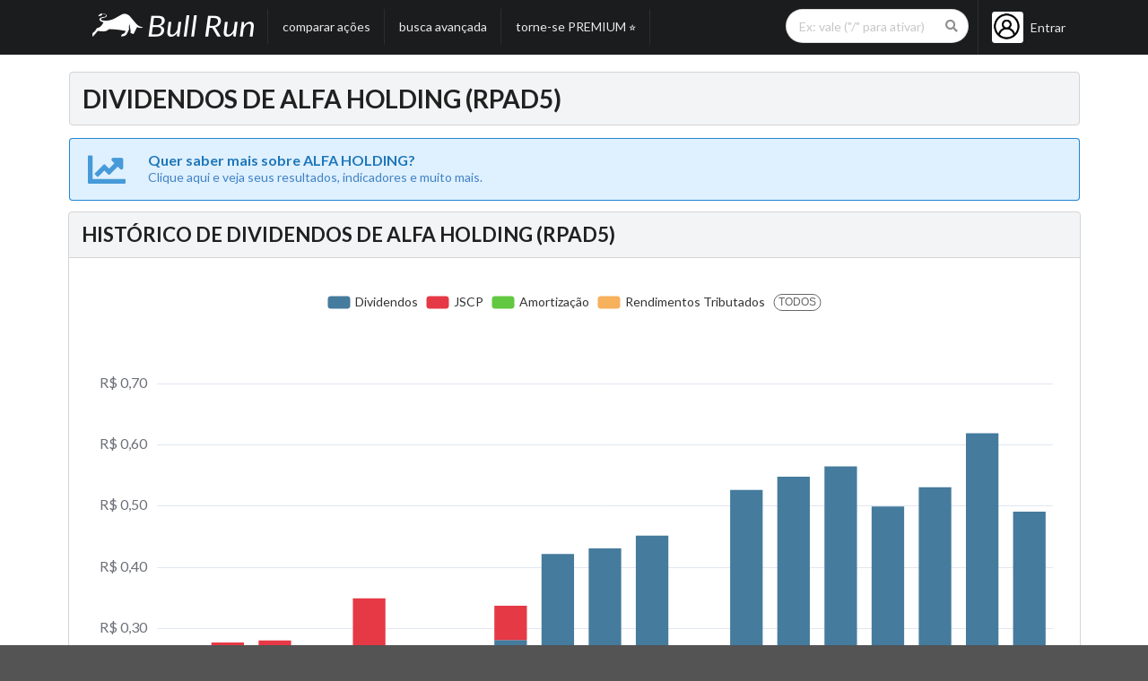

--- FILE ---
content_type: application/javascript
request_url: https://bullrun.com.br/assets/comparison_charts-3113a639a9a3bf1eb9a731b93ff5ce0073b19cbf562322bcb51ac4517351c002.js
body_size: 896
content:
document.addEventListener('turbo:load', function () {
  const fontFamily = "Lato,'Helvetica Neue',Arial,Helvetica,sans-serif"

  let comparisonContainer = document.getElementById('comparison-chart')

  if (comparisonContainer) {
    const kinds = {
      'revenue': JSON.parse(comparisonContainer.getAttribute('data-revenue')),
      'ebitda': JSON.parse(comparisonContainer.getAttribute('data-ebitda')),
      'normalized_ebitda': JSON.parse(comparisonContainer.getAttribute('data-normalized-ebitda')),
      'earning': JSON.parse(comparisonContainer.getAttribute('data-earning')),
      'cash_flow_from_operations': JSON.parse(comparisonContainer.getAttribute('data-cash-flow-from-operations')),
      'free_cash_flow': JSON.parse(comparisonContainer.getAttribute('data-free-cash-flow')),
      'normalized_revenue': JSON.parse(comparisonContainer.getAttribute('data-normalized-revenue')),
      'normalized_earning': JSON.parse(comparisonContainer.getAttribute('data-normalized-earning')),
      'normalized_cash_flow_from_operations': JSON.parse(comparisonContainer.getAttribute('data-normalized-cash-flow-from-operations')),
      'normalized_free_cash_flow': JSON.parse(comparisonContainer.getAttribute('data-normalized-free-cash-flow')),

    }

    const colors = ['#457B9D', '#C490D1', '#63c841', '#E63946', '#F7B05B']
    const generateSeries = function (collection) {
      return collection.map(function (current, index) {
        if (current.length < 1) return null

        return {
          name: current[0].ticker,
          type: 'line',
          datasetIndex: index,
          itemStyle: {
            color: colors[index]
          },
          lineStyle: {
            width: 5,
          }
        }
      })
    }
    const generateDatasets = function (collection) {
      return collection.map(function (current) {
        return { source: current }
      })
    }
    const generateYAxis = function (normalized) {
      return [
        {
          splitLine: {
            show: true
          },
          position: 'left',
          axisLabel: {
            fontSize: 16,
            formatter: function (value) {
              if (normalized) return numeral(value).format('(0.0)')
              return numeral(value).format('($ 0.00 a)')
            }
          }
        }
      ]
    }
    const generateTooltip = function (normalized) {
      return {
        trigger: 'axis',
        padding: [10],
        formatter: function (items) {
          let html = `${items[0].axisValue}<br>`
          for (let current of items) {
            let value;
            if (normalized) {
              value = numeral(current.value.value).format('(0.0)')
            } else {
              value = numeral(current.value.value).format('($ 0.00 a)')
            }
            html += `${current.marker} ${current.seriesName}: ${value}<br>`
          }
          return html
        }
      }
    }

    let revenueSeries = generateSeries(kinds['normalized_revenue'])
    let revenueDatasets = generateDatasets(kinds['normalized_revenue'])

    let chart = echarts.init(comparisonContainer);
    const grid = {
      left: '0%',
      right: '0%',
      top: '100px',
      bottom: '15px',
      containLabel: true
    }
    const legend = {
      padding: [50, 20, 60, 20],
      textStyle: {
        fontSize: 14,
      },
    }
    const xAxis = [
      {
        type: 'category',
        axisLabel: { fontSize: 16 }
      },
    ]
    const textStyle = {
      fontFamily: fontFamily
    }
    chart.setOption({
      textStyle: textStyle,
      title: {
        text: 'Receita Normalizada',
        left: 'center'
      },
      dataset: revenueDatasets,
      series: revenueSeries,
      grid: grid,
      legend: legend,
      xAxis: xAxis,
      tooltip: generateTooltip(true),
      yAxis: generateYAxis(true),
    })

    // setTimeout to fix turbo bug apparently
    setTimeout(() => {
      $('.ui.dropdown.kinds').dropdown('set selected', 'Receita Normalizada').dropdown({
        onChange: function (value, text, $selectedItem) {
          const normalized = value.includes('normalized')
          const series = generateSeries(kinds[value])
          const datasets = generateDatasets(kinds[value])
          chart.setOption({
            grid: grid,
            legend: legend,
            textStyle: textStyle,
            xAxis: xAxis,
            dataset: datasets,
            series: series,
            title: {
              text: text,
              left: 'center'
            },
            yAxis: generateYAxis(normalized),
            tooltip: generateTooltip(normalized),
          }, { notMerge: true })
        }
      })
    }, "1 second")
  }
});


--- FILE ---
content_type: application/javascript; charset=utf-8
request_url: https://ga.jspm.io/npm:mrujs@0.10.1/dist/index.module.js
body_size: 7694
content:
import e from"morphdom";const t=new WeakMap;function findSubmitterFromClickTarget(e){const t=e instanceof Element?e:e instanceof Node?e.parentElement:null;const n=null!=t?t.closest("input, button"):null;return null!=n&&"submit"===n.type?n:null}function clickCaptured(e){const n=findSubmitterFromClickTarget(e.target);null!=(null===n||void 0===n?void 0:n.form)&&t.set(n.form,n)}(function(){let e=Event.prototype;const n=navigator.vendor.includes("Apple Computer");if("SubmitEvent"in window){if(!n)return;e=window.SubmitEvent.prototype}if(!("submitter"in e)){addEventListener("click",clickCaptured,true);Object.defineProperty(e,"submitter",{get(){if("submit"===this.type&&this.target instanceof HTMLFormElement)return t.get(this.target)}})}})();var n;function toArray(e){return Array.isArray(e)?e:null!=Array.from?Array.from(e):[].slice.call(e)}const r=null!==(n=Element.prototype.matches)&&void 0!==n?n:Element.prototype.webkitMatchesSelector;function matches$1(e,t){return e instanceof Element&&("string"===typeof t?r.call(e,t):r.call(e,t.selector)&&!r.call(e,t.exclude))}let o="form";let i="a";if(null!=window.Turbo){o='form[data-turbo="false"]';i='a[data-turbo="false"]'}const a="data-";const s=`${a}remote`;const c=`${a}method`;const l=`${a}confirm`;const u=`${a}disable`;const d=`${u}-with`;const m={remoteSelector:`a[${s}="true"], a[${c}], form[${s}="true"]`,linkClickSelector:`a[${l}], ${i}[${c}], ${i}[${s}]:not([disabled]), ${i}[${d}], ${i}[${u}]`,buttonClickSelector:{selector:`button[${s}]:not([form]), button[${l}]:not([form]), button[${d}]:not([form]), button[${u}]:not([form])`,exclude:"form button"},inputChangeSelector:`select[${s}], input[${s}], textarea[${s}]`,formSubmitSelector:`${o}`,formInputClickSelector:"form input[type=submit], form input[type=image], form button[type=submit], form button:not([type]), input[type=submit][form], input[type=image][form], button[type=submit][form], button[form]:not([type])",formDisableSelector:`input[${d}]:enabled, button[${d}]:enabled, textarea[${d}]:enabled, input[${u}]:enabled, button[${u}]:enabled, textarea[${u}]:enabled`,formEnableSelector:`input[${d}]:disabled, button[${d}]:disabled, textarea[${d}]:disabled, input[${u}]:disabled, button[${u}]:disabled, textarea[${u}]:disabled`,linkDisableSelector:`a[${d}], a[${u}]`,buttonDisableSelector:`button[data-remote][${d}], button[data-remote][${u}]`,fileInputSelector:"fileInputSelector: 'input[name][type=file]:not([disabled])'"};function addListeners(e,t){e.forEach((e=>{const{selectors:n,event:r}=e;const o=n.map(selectorToString).join(", ");$$1(o).forEach((e=>{n.forEach((n=>{matches$1(e,n)&&t.forEach((t=>e.addEventListener(r,t)))}))}))}))}function removeListeners(e,t){e.forEach((e=>{const{selectors:n,event:r}=e;const o=n.map(selectorToString).join(", ");$$1(o).forEach((e=>{n.forEach((n=>{matches$1(e,n)&&t.forEach((t=>e.removeEventListener(r,t)))}))}))}))}function attachObserverCallback(e,t,n){e.forEach((e=>{e.selectors.forEach((r=>{t.forEach((t=>{matches$1(t,r)&&n.forEach((n=>t.addEventListener(e.event,n)));t instanceof Element&&t.querySelectorAll(selectorToString(r)).forEach((t=>{n.forEach((n=>t.addEventListener(e.event,n)))}))}))}))}))}function formElements$1(e,t){return matches$1(e,"form")?Array.from(e.elements).filter((e=>matches$1(e,t))):toArray(e.querySelectorAll(selectorToString(t)))}function $$1(e){return toArray(document.querySelectorAll(e))}function selectorToString(e){let t;t="string"===typeof e?e:e.selector;return t}const f={bubbles:true,cancelable:true};function dispatch(e,t={}){const n=new CustomEvent(e,{...f,...t});this.dispatchEvent(n);return n}function fire$1(e,t,n={}){const r=dispatch.call(e,t,n);return!r.defaultPrevented}function stopEverything$1(e){null!=e.target&&fire$1(e.target,"ujs:everythingStopped");e.stopPropagation();e.stopImmediatePropagation();e.preventDefault()}const b="ajax";const h={ajaxBefore:`${b}:before`,ajaxBeforeSend:`${b}:beforeSend`,ajaxSend:`${b}:send`,ajaxResponseError:`${b}:response:error`,ajaxRequestError:`${b}:request:error`,ajaxSuccess:`${b}:success`,ajaxError:`${b}:error`,ajaxComplete:`${b}:complete`,ajaxStopped:`${b}:stopped`,ajaxBeforeNavigation:`${b}:beforeNavigation`};function delegate$1(e,t,n,r){e.addEventListener(n,(e=>{let n=e.target;while(!(!(n instanceof Element)||matches$1(n,t)))n=n.parentNode;if(n instanceof Element&&false===r.call(n,e)){e.preventDefault();e.stopPropagation()}}))}function findSubmitter(e){var t;return e.submitter instanceof HTMLElement?e.submitter:null===(t=e.detail)||void 0===t?void 0:t.submitter}function expandUrl(e){return new URL(e.toString(),document.baseURI)}function urlsAreEqual(e,t){return expandUrl(e).href===expandUrl(t).href}function mergeHeaders(...e){const t={};for(const n of e)for(const[e,r]of n)t[e]=r;return new Headers(t)}function isGetRequest(e){return"get"===e.toLowerCase()}function FetchResponse$1(e){let t;let n;const r=e.ok;const o=e.status;const i=!r;const a=e.status>=400&&e.status<=499;const s=e.status>=500&&e.status<=599;const c=e.redirected;const l=expandUrl(e.url);const u=getHeader("content-type");const d=Boolean(null===u||void 0===u?void 0:u.match(/^(?:text\/([^\s;,]+\b)?html|application\/xhtml\+xml)\b/));const m=Boolean(null===u||void 0===u?void 0:u.toLowerCase().match(/(^application\/json|\.json)/));async function text(){if(null!=t)return t;t=await e.clone().text();return t}async function html(){return d?await text():await Promise.reject(e)}async function json(){if(m){if(null!=n)return n;n=JSON.parse(await text());return n}return await Promise.reject(e)}function getHeader(t){return e.headers.get(t)}return{succeeded:r,failed:i,redirected:c,clientError:a,serverError:s,location:l,contentType:u,getHeader:getHeader,isHtml:d,isJson:m,text:text,html:html,json:json,response:e,status:o}}function buildFormElementFormData(e,t){const n=new FormData(e);let r;let o;if(null!=t){r=t.getAttribute("name");o=t.getAttribute("value")}null!=r&&null!=o&&n.get(r)!==o&&n.append(r,o);return n}const p={urlEncoded:"application/x-www-form-urlencoded",multipart:"multipart/form-data",plain:"text/plain"};function formEnctypeFromString(e){switch(e.toLowerCase()){case p.multipart:return p.multipart;case p.plain:return p.plain;default:return p.urlEncoded}}function formDataToStrings(e){return[...e].reduce(((e,[t,n])=>e.concat("string"===typeof n?[[t,n]]:[])),[])}function urlEncodeFormData(e){return new URLSearchParams(formDataToStrings(e))}const v={"*":"*/*",any:"*/*",text:"text/plain",html:"text/html",xml:"application/xml, text/xml",json:"application/json, text/javascript",script:"text/javascript, application/javascript, application/ecmascript, application/x-ecmascript"};function findResponseTypeHeader(e){var t,n,r;const o=null!==(n=null===(t=window.mrujs)||void 0===t?void 0:t.mimeTypes)&&void 0!==n?n:v;const i={...o};if(null==e)return null!==(r=null===i||void 0===i?void 0:i.any)&&void 0!==r?r:"*/*";e=e.trim();null!=i&&Object.keys(i).includes(e)&&(e=i[e]);return e.includes("*/*")?e:`${e}, */*; q=0.01`}function isInsignificantClick(e){return null!=e.target&&e.target.isContentEditable||e.defaultPrevented||e.button>0||e.altKey||e.ctrlKey||e.metaKey||e.shiftKey}function isSignificantClick(e){return!isInsignificantClick(e)}function preventInsignificantClick$1(e){isSignificantClick(e)||stopEverything$1(e)}function getCookieValue(e){if(null!=e){const t=""!==document.cookie.trim()?document.cookie.split("; "):[];const n=t.find((t=>t.startsWith(e)));if(null!=n){const e=n.split("=").slice(1).join("=");return""!==e.trim()?decodeURIComponent(e):void 0}}}function getMetaContent(e){var t;const n=$$1(`meta[name="${e}"]`);const r=n[n.length-1];return null!==(t=null===r||void 0===r?void 0:r.content)&&void 0!==t?t:void 0}function Csrf(){return{name:"Csrf",connect:connect$3,disconnect:disconnect$3,observerCallback:observerCallback}}function connect$3(){refreshCSRFTokens$1()}function disconnect$3(){}function observerCallback(e){for(let t=0;t<e.length;t++){const n=e[t];isCsrfToken(n)&&refreshCSRFTokens$1()}}function refreshCSRFTokens$1(){const e=csrfToken$1();const t=csrfParam$1();null!=e&&null!=t&&$$1(`form input[name="${t}"]`).forEach((t=>{const n=t;n.value=e}))}function isCsrfToken(e){return e instanceof HTMLMetaElement&&e.matches('meta[name="csrf-token]"')}function csrfToken$1(){var e;return null!==(e=getCookieValue(csrfParam$1()))&&void 0!==e?e:getMetaContent("csrf-token")}function csrfParam$1(){return getMetaContent("csrf-param")}function CSRFProtection$1(e){const t=csrfToken$1();const n="X-CSRF-TOKEN";null!=t&&null==e.headers.get(n)&&e.headers.set("X-CSRF-TOKEN",t)}function FetchRequest$1(e,t={}){const n=new AbortController;const r=n.signal;let o;let i;let a="get";let s;let c=false;a=getMethod$1(t);c=isGetRequest(a);const l=getBody$2(t);if(e instanceof Request){i=getUrl(e.url,c,l);s=createRequestFromRequest(e)}else{i=getUrl(e,c,l);s=createRequestFromLocateable()}c||CSRFProtection$1(s);o=s.headers;const u=i.searchParams;return{request:s,method:a,url:i,body:l,params:u,abortController:n,abortSignal:r,cancel:cancel,headers:o,isGetRequest:c};function defaultHeaders(){const e=new Headers({Accept:"*/*","X-REQUESTED-WITH":"XmlHttpRequest"});return e}function cancel(e){n.abort();if(null!=e){stopEverything$1(e);const{element:t}=e.detail;dispatch.call(t,h.ajaxStopped,{detail:{...e.detail}})}}function createRequestFromRequest(e){o=mergeHeaders(defaultHeaders(),e.headers);const t={...defaultRequestOptions(),...e};c&&delete t.body;return new Request(i,t)}function createRequestFromLocateable(){o=mergeHeaders(defaultHeaders(),new Headers(t.headers));const e={...defaultRequestOptions(),...t};e.headers=o;c&&delete e.body;return new Request(i,e)}function defaultRequestOptions(){const e={method:a,headers:o,credentials:"same-origin",redirect:"follow",signal:r};if(c)return e;e.body=l;return e}}function getUrl(e,t,n){const r=expandUrl(e);return t?mergeFormDataEntries(r,entries(n)):r}function entries(e){return e instanceof URLSearchParams?Array.from(e.entries()):[]}function getBody$2(e){var t;return null!==(t=e.body)&&void 0!==t?t:new URLSearchParams}function getMethod$1(e){var t,n;return null!==(n=null===(t=e.method)||void 0===t?void 0:t.toLowerCase())&&void 0!==n?n:"get"}function mergeFormDataEntries(e,t){const n=new URLSearchParams(e.search);for(const[r,o]of t)if(!(o instanceof File)&&"authenticity_token"!==r)if(n.has(r)){n.delete(r);e.searchParams.set(r,o)}else e.searchParams.append(r,o);return e}function FormSubmission(e,t){const n=expandUrl(getAction(e,t));const r=getOptions(e,t);const o=FetchRequest$1(n,r);const i=o.request;return{fetchRequest:o,request:i,element:e,submitter:t}}function getOptions(e,t){const n=getMethod(e,t);const r=getHeaders$1(e);const o={method:n,headers:r};o.body=getBody$1(e,n,t);return o}function getHeaders$1(e){let t;null!=e&&(t=e.dataset.type);const n=findResponseTypeHeader(t);const r=new Headers({Accept:n});r.set("Accept",n);return r}function getFormData$1(e,t){return buildFormElementFormData(e,t)}function getMethod(e,t){var n,r;const o=null!==(r=null!==(n=null===t||void 0===t?void 0:t.getAttribute("formmethod"))&&void 0!==n?n:e.getAttribute("method"))&&void 0!==r?r:"get";return o.toLowerCase()}function getAction(e,t){var n,r;const o=null!==(r=null!==(n=null===t||void 0===t?void 0:t.getAttribute("formaction"))&&void 0!==n?n:e.getAttribute("action"))&&void 0!==r?r:"";return o}function getBody$1(e,t,n){const r=getFormData$1(e,n);return getEncType(e,n)===p.urlEncoded||isGetRequest(t)?urlEncodeFormData(r):r}function getEncType(e,t){var n,r;const o=e.getAttribute("enctype");const i=null!==(r=null!==(n=null===t||void 0===t?void 0:t.getAttribute("formenctype"))&&void 0!==n?n:o)&&void 0!==r?r:p.urlEncoded;const a=formEnctypeFromString(i);return a}function ElementDisabler(){const e=[disableElement$1];let t=[];function initialize(){t=getQueries$5()}function connect(){addListeners(t,e)}function disconnect(){removeListeners(t,e)}function observerCallback(n){attachObserverCallback(t,n,e)}return{name:"ElementDisabler",initialize:initialize,connect:connect,disconnect:disconnect,observerCallback:observerCallback,queries:t}}function getQueries$5(){const{formSubmitSelector:e,linkClickSelector:t,buttonClickSelector:n,inputChangeSelector:r}=window.mrujs;return[{event:"click",selectors:[n,t]},{event:"ajax:send",selectors:[e]},{event:"turbo:submit-start",selectors:["form"]},{event:"change",selectors:[r]}]}function disableElement$1(e){let t;t=e instanceof Event?e.target:e;if(null==t)return;const{linkDisableSelector:n,buttonDisableSelector:r,formDisableSelector:o,formSubmitSelector:i}=window.mrujs;matches$1(t,n)?disableLinkElement(t):matches$1(t,r)||matches$1(t,o)?disableFormElement(t):matches$1(t,i)&&disableFormElements(t)}function disableFormElements(e){formElements$1(e,window.mrujs.formDisableSelector).forEach((e=>disableFormElement(e)))}function disableFormElement(e){if(null!=e.dataset.ujsDisabled)return;const t=e.getAttribute("data-disable-with");if(null!=t)if(matches$1(e,"button")){e.dataset.ujsEnableWith=e.innerHTML;e.innerHTML=t}else{e.dataset.ujsEnableWith=e.value;e.value=t}e.dataset.ujsDisabled="true";setTimeout((()=>{e.disabled=true}))}function disableLinkElement(e){if(null!=e.dataset.ujsDisabled)return;const t=e.dataset.disableWith;if(null!=t){e.dataset.ujsEnableWith=e.innerHTML;e.innerHTML=t}e.addEventListener("click",stopEverything$1);e.dataset.ujsDisabled="true"}function FormSubmitDispatcher(){return{name:"FormSubmitDispatcher",connect:connect$2,disconnect:disconnect$2}}function connect$2(){attachListeners("addEventListener")}function disconnect$2(){attachListeners("removeEventListener")}function startFormSubmission(e){if(e.defaultPrevented)return;const t=findTarget(e);const n=findSubmitter(e);if("true"!==t.dataset.remote)return;if(shouldNotSubmit(t))return;if(shouldNotSubmit(n))return;null!=n&&disableElement$1(n);e.preventDefault();const{fetchRequest:r,request:o}=FormSubmission(t,n);const i={element:t,fetchRequest:r,request:o,submitter:n};dispatch.call(t,h.ajaxBefore,{detail:i})}function startFetchRequest(e){const{element:t,fetchRequest:n,request:r,submitter:o}=e.detail;e.defaultPrevented||shouldNotSubmit(t)||shouldNotSubmit(o)?dispatchStopped(e):dispatch.call(t,h.ajaxBeforeSend,{detail:{element:t,fetchRequest:n,request:r,submitter:o}})}function sendFetchRequest(e){const{element:t,request:n,submitter:r}=e.detail;if(e.defaultPrevented||shouldNotSubmit(t)||shouldNotSubmit(r))dispatchStopped(e);else{dispatch.call(t,h.ajaxSend,{detail:{...e.detail}});window.fetch(n).then((t=>{const n=FetchResponse$1(t);const{response:r}=n;dispatchResponse({...e.detail,fetchResponse:n,response:r})})).catch((t=>dispatchRequestError({...e.detail,error:t})))}}function dispatchComplete(e){e.defaultPrevented?dispatchStopped(e):dispatch.call(findTarget(e),h.ajaxComplete,{detail:{...e.detail}})}function dispatchResponse({element:e,fetchRequest:t,request:n,fetchResponse:r,response:o,submitter:i}){const a=null===o||void 0===o?void 0:o.status;true!==(null===r||void 0===r?void 0:r.succeeded)?dispatch.call(e,h.ajaxResponseError,{detail:{element:e,fetchRequest:t,request:n,fetchResponse:r,response:o,submitter:i,status:a}}):dispatch.call(e,h.ajaxSuccess,{detail:{element:e,fetchRequest:t,request:n,fetchResponse:r,response:o,submitter:i,status:a}})}function dispatchRequestError({element:e,fetchRequest:t,request:n,error:r,submitter:o}){dispatch.call(e,h.ajaxRequestError,{detail:{element:e,fetchRequest:t,request:n,error:r,submitter:o}})}function dispatchError(e){e.defaultPrevented?dispatchStopped(e):dispatch.call(findTarget(e),h.ajaxError,{detail:{...e.detail}})}function dispatchStopped(e){dispatch.call(findTarget(e),h.ajaxStopped,{detail:{...e.detail}})}function attachListeners(e){document[e]("submit",startFormSubmission);document[e](h.ajaxBefore,startFetchRequest);document[e](h.ajaxBeforeSend,sendFetchRequest);document[e](h.ajaxSuccess,dispatchComplete);document[e](h.ajaxRequestError,dispatchError);document[e](h.ajaxResponseError,dispatchError);document[e](h.ajaxError,dispatchComplete)}function findTarget(e){return e.target}function shouldNotSubmit(e){return"false"===(null===e||void 0===e?void 0:e.dataset.ujsSubmit)}function RemoteWatcher(){let e;function initialize(){e=window.mrujs.remoteSelector}function connect(){$$1(e).forEach((e=>{addTurboFalse(e)}))}function disconnect(){}function observerCallback(t){t.forEach((t=>{matches$1(t,window.mrujs.remoteSelector)&&addTurboFalse(t);t instanceof Element&&t.querySelectorAll(e).forEach((e=>{addTurboFalse(e)}))}))}return{name:"RemoteWatcher",initialize:initialize,connect:connect,disconnect:disconnect,observerCallback:observerCallback}}function addTurboFalse(e){null!=e&&null==e.getAttribute("data-turbo")&&e.setAttribute("data-turbo","false")}function ClickHandler(){const e=[preventInsignificantClick$1];let t=[];function initialize(){t=getQueries$4()}function connect(){addListeners(t,e)}function disconnect(){removeListeners(t,e)}function observerCallback(n){attachObserverCallback(t,n,e)}return{name:"ClickHandler",initialize:initialize,connect:connect,disconnect:disconnect,observerCallback:observerCallback,queries:t,callbacks:e}}function getQueries$4(){const{linkClickSelector:e,buttonClickSelector:t,formInputClickSelector:n}=window.mrujs;return[{event:"click",selectors:[e,t,n]}]}function Confirm(){const e=[handleConfirm$1];let t=[];function initialize(){t=getQueries$3()}function connect(){addListeners(t,e)}function disconnect(){removeListeners(t,e)}function observerCallback(n){attachObserverCallback(t,n,e)}return{name:"Confirm",initialize:initialize,connect:connect,disconnect:disconnect,observerCallback:observerCallback,queries:t,callbacks:e}}function handleConfirm$1(e){allowAction(e)||stopEverything$1(e)}function allowAction(e){if(null==e.currentTarget)return true;const t=e.currentTarget;const n=t.dataset.confirm;if(null==n)return true;let r=false;try{r=window.mrujs.confirm(n)}catch(e){console.warn('The following error was encountered when calling: "mrujs.confirm"\n\n');console.error(e)}const o=dispatch.call(t,"confirm:complete",{detail:{answer:r}});return r&&!o.defaultPrevented}function getQueries$3(){const{linkClickSelector:e,buttonClickSelector:t,formInputClickSelector:n,inputChangeSelector:r,formSubmitSelector:o}=window.mrujs;return[{event:"click",selectors:[e,t,n]},{event:"change",selectors:[r]},{event:"submit",selectors:[o]}]}function MethodSubmission(e){var t,n;const r=getElementMethod(e);let o;(null===(t=window.mrujs)||void 0===t?void 0:t.maskLinkMethods)&&(o=getMaskedMethod(r));const i=null!==(n=e.getAttribute("href"))&&void 0!==n?n:e.dataset.url;if(null==i)throw Error(`No 'href' or 'data-url' found on ${JSON.stringify(e)}`);const a=expandUrl(i);const s={headers:getHeaders(e)};s.method=null!==o&&void 0!==o?o:r;isGetRequest(r)||(s.body=getBody(r,e));const c=FetchRequest$1(a,s);return{request:c.request,fetchRequest:c}}function getHeaders(e){let t;null!=e&&(t=e.dataset.type);const n=findResponseTypeHeader(t);const r=new Headers({Accept:n});r.set("Accept",n);return r}function getFormData(e){var t;const n=new FormData;(null===(t=window.mrujs)||void 0===t?void 0:t.maskLinkMethods)&&n.append("_method",e);return n}function getElementMethod(e){var t;const n=null!==(t=e.dataset.method)&&void 0!==t?t:"get";return n.toLowerCase()}function getMaskedMethod(e){return isGetRequest(e)?"get":"post"}function getBody(e,t){const n=urlEncodeFormData(getFormData(e));const r=t.getAttribute("name");const o=t.value;null!=r&&null!=o&&n.append(r,o);const i=parseParams(t.getAttribute("data-params"));if(null==i)return n;for(const[e,t]of i){if(null==t)continue;const r=t.toString();const o="string"===typeof r||r instanceof String;o&&n.append(e,r.toString())}return n}function parseParams(e){if(null!=e){containsEncodedComponents(e)&&(e=decodeURIComponent(e));try{return Object.entries(JSON.parse(e))}catch(e){}try{return new URLSearchParams(e).entries()}catch(e){}}}function containsEncodedComponents(e){return decodeURI(e)!==decodeURIComponent(e)}function Method(){const e=[handleMethod$1];let t=[];function initialize(){t=getQueries$2()}function connect(){addListeners(t,e)}function disconnect(){removeListeners(t,e)}function observerCallback(n){attachObserverCallback(t,n,e)}return{name:"Method",initialize:initialize,connect:connect,disconnect:disconnect,observerCallback:observerCallback,queries:t,callbacks:e}}function handleMethod$1(e){var t;const n=e.currentTarget;if("false"===n.dataset.remote)return;if(null==n.dataset.method&&"true"!==n.dataset.remote)return;const r=null!==(t=n.getAttribute("href"))&&void 0!==t?t:n.dataset.url;if(null==r)return;e.preventDefault();const o=e.target;const i=MethodSubmission(n);const{fetchRequest:a,request:s}=i;dispatch.call(n,h.ajaxBeforeSend,{detail:{element:n,fetchRequest:a,request:s,submitter:o}})}function getQueries$2(){const{linkClickSelector:e,inputChangeSelector:t,buttonClickSelector:n}=window.mrujs;return[{event:"click",selectors:[e,n]},{event:"change",selectors:[t]}]}const g=["advance","replace","restore"];function NavigationAdapter(){const e={name:"NavigationAdapter",connect:connect$1,disconnect:disconnect$1,cacheContains:cacheContains,prefetch:prefetch,navigate:navigate};Object.defineProperties(e,{adapter:{get:function(){return findAdapter()}},snapshotCache:{get:function(){return findSnapshotCache(findAdapter())}}});return e}function connect$1(){document.addEventListener("ajax:complete",beforeNavigation);document.addEventListener("ajax:beforeNavigation",navigateViaEvent)}function disconnect$1(){document.removeEventListener("ajax:complete",beforeNavigation);document.removeEventListener("ajax:beforeNavigation",navigateViaEvent)}function beforeNavigation(e){e.defaultPrevented||dispatch.call(e.detail.element,"ajax:beforeNavigation",{detail:{...e.detail}})}function findAdapter(){return useTurbolinks()?window.Turbolinks:useTurbo()?window.Turbo:void 0}function useTurbolinks(){return null!=window.Turbolinks&&true===window.Turbolinks.supported}function useTurbo(){return null!=window.Turbo}function prefetch({html:e,url:t}){const n=expandUrl(t);const r=generateSnapshotFromHtml(e);putSnapshotInCache(n,r)}function findSnapshotCache(e){if(null!=e)return useTurbolinks()?e.controller.cache:useTurbo()?e.navigator.view.snapshotCache:void 0}function cacheContains(e){var t;const n=expandUrl(e);const r=findSnapshotCache(findAdapter());return null!==(t=null===r||void 0===r?void 0:r.has(n))&&void 0!==t&&t}function navigateViaEvent(e){if(e.defaultPrevented)return;const{element:t,fetchResponse:n,fetchRequest:r}=e.detail;shouldNavigate(t,n)&&navigate(t,r,n)}function shouldNavigate(e,t){if("false"===e.dataset.ujsNavigate)return false;if(null==t)return false;if(!t.isHtml)return false;if(e instanceof HTMLFormElement&&t.succeeded&&!t.redirected){console.error("Successful form submissions must redirect");return false}return true}function navigate(e,t,n,r){r=null!==r&&void 0!==r?r:determineAction(e);let o=expandUrl(window.location.href);(null===t||void 0===t?void 0:t.isGetRequest)&&(o=t.url);n.redirected&&(o=n.location);const i=window.location.href;const a=urlsAreEqual(o,i);let s="morphdom";"turbo"!==window.mrujs.errorRenderer&&"turbo"!==e.getAttribute("data-ujs-error-renderer")||(s="turbo");if(n.failed||a){morphResponse(e,n,!a,s);return}const c=findAdapter();if(null!=c){c.clearCache();preventDoubleVisit(n,o,r)}else morphResponse(e,n,a,s)}function putSnapshotInCache(e,t){if(""===t)return;const n=findSnapshotCache(findAdapter());null===n||void 0===n?void 0:n.put(expandUrl(e),t)}function generateSnapshotFromHtml(e){var t,n,r;const o=findAdapter();return null==o?"":useTurbolinks()?null!==(t=o.Snapshot.wrap(e))&&void 0!==t?t:"":useTurbo()&&canSnapshot()&&null!==(r=null===(n=o.PageSnapshot)||void 0===n?void 0:n.fromHTMLString(e))&&void 0!==r?r:""}function canSnapshot(){const e=findAdapter();if(null==e)return false;if(useTurbolinks())return true;if(useTurbo()){if(null==e.PageSnapshot){console.warn("The version of Turbo you are currently using does not support snapshot generation. Please consider upgrading your version of Turbo.");return false}return true}return false}function preventDoubleVisit(e,t,n){const r=findAdapter();null!=r&&e.html().then((e=>{prefetch({html:e,url:t});n="restore";r.visit(t,{action:n})})).catch((e=>console.error(e)))}function morphResponse(e,t,n=false,r="morphdom"){t.isHtml&&t.html().then((o=>{var i;if("turbo"===r)renderError(o);else if("morphdom"===r){const t=e.getAttribute("data-ujs-morph-root");let n=document.body;null!=t&&(n=""===t.trim()?e:null!==(i=document.querySelector(t))&&void 0!==i?i:document.body);morphHtml(o,n)}n&&window.history.pushState({},"",t.location)})).catch((e=>{console.error(e)}))}function morphHtml(t,n=document.body){const r=document.createElement("template");r.innerHTML=String(t).trim();e(n,r.content,{childrenOnly:true})}function renderError(e){const t=findAdapter();null===t||void 0===t?void 0:t.navigator.view.renderError(generateSnapshotFromHtml(e))}function determineAction(e){var t,n;let r=null!==(n=null!==(t=e.dataset.turbolinksAction)&&void 0!==t?t:e.dataset.turboAction)&&void 0!==n?n:"advance";g.includes(r)||(r="advance");return r}function DisabledElementChecker(){const e=[handleDisabledElement$1];let t=[];function initialize(){t=getQueries$1()}function connect(){addListeners(t,e)}function disconnect(){removeListeners(t,e)}function observerCallback(n){attachObserverCallback(t,n,e)}return{name:"DisabledElementChecker",initialize:initialize,connect:connect,disconnect:disconnect,observerCallback:observerCallback,queries:t,callbacks:e}}function getQueries$1(){const{linkClickSelector:e,buttonClickSelector:t,inputChangeSelector:n,formSubmitSelector:r,formInputClickSelector:o}=window.mrujs;return[{event:"click",selectors:[t,e,o]},{event:"change",selectors:[n]},{event:"submit",selectors:[r]}]}function handleDisabledElement$1(e){true===this.disabled&&stopEverything$1(e)}function ElementEnabler(){const e=[enableElement$1];let t=[];function initialize(){t=getQueries()}function connect(){addListeners(t,e)}function disconnect(){removeListeners(t,e)}function observerCallback(n){attachObserverCallback(t,n,e)}return{name:"ElementEnabler",initialize:initialize,connect:connect,disconnect:disconnect,observerCallback:observerCallback,callbacks:e}}function getQueries(){const{formSubmitSelector:e,buttonDisableSelector:t,linkDisableSelector:n,inputChangeSelector:r}=window.mrujs;const o=[n,t,e,r];return[{event:h.ajaxComplete,selectors:o},{event:h.ajaxStopped,selectors:o},{event:"turbo:submit-end",selectors:o}]}function enableElement$1(e){let t=e;e instanceof Event&&(t=e.target);const{linkDisableSelector:n,buttonDisableSelector:r,formEnableSelector:o,formSubmitSelector:i}=window.mrujs;matches$1(t,n)?enableLinkElement(t):matches$1(t,r)||matches$1(t,o)?enableFormElement(t):matches$1(t,i)&&enableFormElements(t)}function enableLinkElement(e){const t=e.dataset.ujsEnableWith;if(null!=t){e.innerHTML=t;e.removeAttribute("data-ujs-enable-with")}e.removeEventListener("click",stopEverything$1);e.removeAttribute("data-ujs-disabled")}function enableFormElements(e){const t=formElements$1(e,window.mrujs.formEnableSelector);t.forEach(enableFormElement)}function enableFormElement(e){const t=e.dataset.ujsEnableWith;if(null!=t){matches$1(e,"button")?e.innerHTML=t:e.value=t;e.removeAttribute("data-ujs-enable-with")}e.disabled=false;e.removeAttribute("data-ujs-disabled")}function AddedNodesObserver(e){const t=new MutationObserver(e);function connect(){t.observe(document,{childList:true,subtree:true,attributes:true})}function disconnect(){t.disconnect()}return{name:"AddedNodesObserver",connect:connect,disconnect:disconnect}}function Mrujs(e={}){var t;e.connected=false;e={...m};e.FetchResponse=FetchResponse$1;e.FetchRequest=FetchRequest$1;e.addedNodesObserver=AddedNodesObserver(addedNodesCallback);e.remoteWatcher=RemoteWatcher();e.elementEnabler=ElementEnabler();e.elementDisabler=ElementDisabler();e.disabledElementChecker=DisabledElementChecker();e.navigationAdapter=NavigationAdapter();e.clickHandler=ClickHandler();e.confirmClass=Confirm();e.csrf=Csrf();e.method=Method();e.formSubmitDispatcher=FormSubmitDispatcher();const n=[e.addedNodesObserver,e.remoteWatcher,e.csrf,e.elementEnabler,e.clickHandler,e.disabledElementChecker,e.confirmClass,e.elementDisabler,e.method,e.formSubmitDispatcher,e.navigationAdapter];e.corePlugins=n;const r=null!==(t=e.plugins)&&void 0!==t?t:[];e.plugins=r;const o=n.concat(r);e.allPlugins=o;e.maskLinkMethods=true;e.mimeTypes={...v};e.stop=stop;e.restart=restart;e.fetch=fetch;e.urlEncodeFormData=urlEncodeFormData;e.registerMimeTypes=registerMimeTypes;e.enableElement=enableElement$1;e.enableFormElements=enableFormElements;e.enableFormElement=enableFormElement;e.disableElement=disableElement$1;e.stopEverything=stopEverything$1;e.dispatch=dispatch;e.addListeners=addListeners;e.removeListeners=removeListeners;e.attachObserverCallback=attachObserverCallback;e.expandUrl=expandUrl;e.findSubmitter=findSubmitter;e.$=$$1;e.CSRFProtection=CSRFProtection$1;e.csrfParam=csrfParam$1;e.csrfToken=csrfToken$1;e.cspNonce=cspNonce$1;e.confirm=confirm$1;e.handleConfirm=handleConfirm$1;e.handleDisabledElement=handleDisabledElement$1;e.handleMethod=handleMethod$1;e.start=start$1;e.preventInsignificantClick=preventInsignificantClick$1;e.refreshCSRFTokens=refreshCSRFTokens$1;e.delegate=delegate$1;e.fire=fire$1;e.formElements=formElements$1;e.matches=matches$1;e.toArray=toArray;return e}function start$1(e={}){var t;window.Rails=window.mrujs=this;if(window.mrujs.connected)return window.mrujs;Object.assign(this,e);this.allPlugins=this.corePlugins.concat(this.plugins);for(let e=0;e<this.allPlugins.length;e++){const n=this.allPlugins[e];null===(t=n.initialize)||void 0===t?void 0:t.call(n)}connect();return this}function stop(){disconnect()}function restart(){disconnect();connect()}function connect(){var e;reEnableDisabledElements();window.addEventListener("pageshow",reEnableDisabledElements);for(let t=0;t<window.mrujs.allPlugins.length;t++){const n=window.mrujs.allPlugins[t];null===(e=n.connect)||void 0===e?void 0:e.call(n)}window.mrujs.connected=true}function disconnect(){var e;window.removeEventListener("pageshow",reEnableDisabledElements);for(let t=0;t<window.mrujs.allPlugins.length;t++){const n=window.mrujs.allPlugins[t];null===(e=n.disconnect)||void 0===e?void 0:e.call(n)}window.mrujs.connected=false}function confirm$1(e){return window.confirm(e)}function addedNodesCallback(e,t){for(const t of e){let e;e="attributes"===t.type?[t.target]:Array.from(t.addedNodes);window.setTimeout((()=>{var t;for(let n=0;n<window.mrujs.allPlugins.length;n++){const r=window.mrujs.allPlugins[n];null===(t=r.observerCallback)||void 0===t?void 0:t.call(r,e)}}),0)}}function fetch(e,t={}){let{element:n,submitter:r,dispatchEvents:o}=t;delete t.element;delete t.submitter;delete t.dispatchEvents;const i=FetchRequest$1(e,t);if(true!==o)return window.fetch(i.request);null==n&&(n=document.documentElement);dispatch.call(n,h.ajaxBeforeSend,{detail:{element:n,fetchRequest:i,request:i.request,submitter:r}})}function registerMimeTypes(e){e.forEach((e=>{const{shortcut:t,header:n}=e;window.mrujs.mimeTypes[t]=n}));return window.mrujs.mimeTypes}function reEnableDisabledElements(){const{formEnableSelector:e,linkDisableSelector:t}=window.mrujs;$$1(`${e}, ${t}`).forEach((e=>{const t=e;enableElement$1(t)}))}function cspNonce$1(){return getMetaContent("csp-nonce")}const E=Mrujs();const{$:$,CSRFProtection:S,buttonClickSelector:w,buttonDisableSelector:C,cspNonce:k,csrfParam:j,csrfToken:y,confirm:R,delegate:T,disableElement:q,enableElement:F,fileInputSelector:x,fire:A,formDisableSelector:L,formElements:D,formEnableSelector:P,formInputClickSelector:H,formSubmitSelector:M,handleConfirm:N,handleDisabledElement:O,handleMethod:U,inputChangeSelector:I,linkClickSelector:z,linkDisableSelector:B,matches:W,preventInsignificantClick:Q,refreshCSRFTokens:G,start:V,stopEverything:K,FetchResponse:J,FetchRequest:X}=E;export{$,S as CSRFProtection,X as FetchRequest,J as FetchResponse,Mrujs,w as buttonClickSelector,C as buttonDisableSelector,R as confirm,k as cspNonce,j as csrfParam,y as csrfToken,E as default,T as delegate,q as disableElement,F as enableElement,x as fileInputSelector,A as fire,L as formDisableSelector,D as formElements,P as formEnableSelector,H as formInputClickSelector,M as formSubmitSelector,N as handleConfirm,O as handleDisabledElement,U as handleMethod,I as inputChangeSelector,z as linkClickSelector,B as linkDisableSelector,W as matches,E as mrujs,Q as preventInsignificantClick,G as refreshCSRFTokens,V as start,K as stopEverything};

//# sourceMappingURL=index.module.js.map

--- FILE ---
content_type: application/javascript
request_url: https://bullrun.com.br/assets/charts-f9a27d64cc9b130e8276b9f6dec9a6282438c61512a4bffa44e3e95e746f180c.js
body_size: 8482
content:
let allChartIntances = []

/*
dispose charts before turbo drive caching the page
to avoid the problem of charts not loading when navigating back (history back)
*/
document.addEventListener('turbo:before-cache', function () {
  allChartIntances.forEach(chartInstance => chartInstance.dispose())
})

document.addEventListener('turbo:load', function () {
  const fontFamily = "Lato,'Helvetica Neue',Arial,Helvetica,sans-serif"

  let earningsContainer = document.querySelector('#earnings-chart.chart')
  let cashFlowContainer = document.querySelector('#cash-flow-chart.chart')
  let balanceSheetContainer = document.querySelector('#balance-sheet-chart.chart')
  let pricingContainer = document.querySelector('#pricing-chart.chart')
  let quotesContainer = document.querySelector('#quotes-chart.chart')
  let dividendsContainer = document.querySelector('#dividends-chart.chart')
  let growthScoreContainer = document.querySelector('#growth-score-chart.chart')
  let revenueBreakdownContainer = document.querySelector('#revenue-breakdown-chart.chart')
  let shareholdingPositionContainer = document.querySelector('#shareholding-position-chart.chart')
  let analystClassificationsContainer = document.querySelector('#analyst-consensus-classifications-chart.chart')
  let consensusTargetPriceContainer = document.querySelector('#consensus-target-price-chart.chart')
  let portfolioReturnContainer = document.querySelector('#portfolio-return-chart.chart')
  let portfolioPositionContainer = document.querySelector('#portfolio-position-chart.chart')
  let portfolioDividendContainer = document.querySelector('#portfolio-dividend-chart.chart')

  const anyValuePresent = (element) => element.zvalue != null;
  const legendPadding = [0, 20, 0, 20]
  const legendTextStyle = {
    fontSize: 14,
  }

  const figureColor = (value) => {
    if (value == 0) {
      return '#E6EBF8'
    }

    if (value >= 85) {
      return '#63c841'
    } else if (value >= 70) {
      return '#8DD158'
    } else if (value >= 55) {
      return '#457B9D'
    } else if (value >= 40) {
      return '#F7B05B'
    } else if (value >= 25) {
      return '#F59929'
    } else {
      return '#E63946'
    }
  }

  if (revenueBreakdownContainer) {
    let revenueBreakdownChart = echarts.init(revenueBreakdownContainer);
    const revenueBreakdown = JSON.parse(revenueBreakdownContainer.getAttribute('data-revenue-breakdown'))
    revenueBreakdownChart.setOption({
      series: [
        {
          type: 'pie',
          data: revenueBreakdown,
          radius: ['55%', '95%'],
          avoidLabelOverlap: false,
          itemStyle: {
            borderRadius: 10,
            borderColor: '#fff',
            borderWidth: 2
          },
          label: {
            show: false,
            position: 'center'
          },
          emphasis: {
            label: {
              show: true,
              fontSize: '11',
              fontWeight: 'bold'
            }
          },
          labelLine: {
            show: false
          }
        }
      ]
    })
    revenueBreakdownChart.getOption().color.forEach((hexColor, index) => {
      $(`.color-sample-${index}`).css('background-color', hexColor)
    })
    allChartIntances.push(revenueBreakdownChart);
  }

  if (shareholdingPositionContainer) {
    let shareholdingPositionChart = echarts.init(shareholdingPositionContainer);
    const shareholdingPositionData = JSON.parse(shareholdingPositionContainer.getAttribute('data-shareholding-position'))
    shareholdingPositionChart.setOption({
      series: [
        {
          type: 'pie',
          data: shareholdingPositionData,
          radius: ['55%', '95%'],
          avoidLabelOverlap: false,
          itemStyle: {
            borderRadius: 10,
            borderColor: '#fff',
            borderWidth: 2
          },
          label: {
            show: false,
            position: 'center'
          },
          emphasis: {
            label: {
              show: true,
              fontSize: '11',
              fontWeight: 'bold'
            }
          },
          labelLine: {
            show: false
          }
        }
      ]
    })
    shareholdingPositionChart.getOption().color.forEach((hexColor, index) => {
      $(`.color-sample-${index}`).css('background-color', hexColor)
    })
    allChartIntances.push(shareholdingPositionChart);
  }

  if (analystClassificationsContainer) {
    let analystClassificationsChart = echarts.init(analystClassificationsContainer);
    const analystClassificationsData = JSON.parse(analystClassificationsContainer.getAttribute('data-classifications'))

    const figureColor = function (classification) {
      return {
        "Compra forte": "#5470c6",
        "Compra": "#91cc75",
        "Aguardar": "#73c0de",
        "Venda": "#fac858",
        "Venda forte": "#ee6666",
        "Sem opinião": "#e3e3e3"
      }[classification]
    }

    const total = analystClassificationsData.reduce((prev, current) => prev + current.number_of_analysts, 0)
    const percentage = analystClassificationsData.map(current => {
      return {
        number_of_analysts: current.number_of_analysts,
        percentage_of_analysts: current.number_of_analysts / total,
        classification: current.classification
      }
    })

    const seriesData = percentage.map(current => ({
      name: current.classification,
      type: 'bar',
      stack: 'total',
      data: [current.percentage_of_analysts],
      itemStyle: {
        color: figureColor(current.classification)
      }
    }));

    analystClassificationsChart.setOption({
      tooltip: {
        trigger: 'item',
        formatter: function (item) {
          const object = percentage.find(current => current.percentage_of_analysts == item.data && current.classification == item.seriesName)
          const noun = object.number_of_analysts == 1 ? 'analista' : 'analistas'
          return `${item.seriesName}<br>${item.marker} ${object.number_of_analysts} ${noun}`
        }
      },
      legend: {
        top: '10px',
      },
      grid: {
        left: '0',
        right: '0',
        bottom: '0',
        top: '80px',
      },
      xAxis: {
        type: 'value',
        show: false,
      },
      yAxis: {
        type: 'category',
        data: ['Número de analistas:'],
        show: false
      },
      series: seriesData
    })

    allChartIntances.push(analystClassificationsChart)
  }

  if (consensusTargetPriceContainer) {
    let consensusTargetPriceChart = echarts.init(consensusTargetPriceContainer);
    const consensusTargetPriceData = JSON.parse(consensusTargetPriceContainer.getAttribute('data-target-prices'))
    const currentPrice = parseFloat(consensusTargetPriceContainer.getAttribute('data-current-price'))
    let valueMappings = {}
    valueMappings[currentPrice] = 'Preço atual'
    valueMappings[consensusTargetPriceData.target_price_low] = 'Mín'
    valueMappings[consensusTargetPriceData.target_price_high] = 'Máx'
    valueMappings[consensusTargetPriceData.target_price_average] = 'Médio'
    const consensusTargetData = [consensusTargetPriceData.target_price_low, consensusTargetPriceData.target_price_average, consensusTargetPriceData.target_price_high]
    const lineWidth = 35
    const lineColor = '#5470c6'

    consensusTargetPriceChart.setOption({
      grid: {
        left: '30px',
        right: '30px',
        bottom: '20px',
        top: '40px',
      },
      xAxis: {
        type: 'value',
        show: false,
        min: Math.min(...Object.keys(valueMappings)),
        max: Math.max(...Object.keys(valueMappings)),
      },
      yAxis: {
        type: 'category',
        data: [0],
        axisLine: {
          show: false
        },
        axisLabel: {
          show: false,
        },
        axisTick: {
          show: false
        }
      },
      series: [
        {
          name: 'targets',
          type: 'line',
          data: consensusTargetData,
          lineStyle: {
            width: lineWidth,
            color: lineColor
          },
          symbol: 'pin',
          symbolSize: 30,
          symbolOffset: [0, -3],
          label: {
            show: true,
            formatter: function (params) {
              return [
                `{a|${valueMappings[params.value]}:}`,
                `{b|${numeral(params.value).format('($ 0.00 a)')}}`
              ].join('\n')
            },
            rotate: 45,
            offset: [20, 0],
            align: 'center',
            rich: {
              a: {
                fontWeight: 'bold',
              },
              b: {}
            }
          },
          itemStyle: {
            color: '#1b1c1d'
          }
        },
        {
          name: 'quote',
          type: 'line',
          data: Object.keys(valueMappings).map(current => ({
            value: current,
            symbol: 'none'
          })),
          lineStyle: {
            width: lineWidth,
            color: lineColor
          },
          markPoint: {
            symbol: 'triangle',
            symbolSize: 20,
            symbolOffset: [0, 15],
            itemStyle: {
              color: '#1b1c1d',
            },
            label: {
              position: 'bottom',
              formatter: function (params) {
                return [
                  `{a|Cotação:}`,
                  `{b|${numeral(currentPrice).format('($ 0.00 a)')}}`
                ].join('\n')
              },
              rich: {
                a: {
                  fontWeight: 'bold',
                },
                b: {}
              }
            },
            data: [{ value: `Cotação:\n ${currentPrice}`, xAxis: currentPrice, yAxis: 0 }]
          }
        }
      ]
    })

    allChartIntances.push(consensusTargetPriceChart)
  }

  if (growthScoreContainer) {
    let growthScoreChart = echarts.init(growthScoreContainer);
    const growthScore = JSON.parse(growthScoreContainer.getAttribute('data-score')) || 0
    allChartIntances.push(growthScoreChart);

    growthScoreChart.setOption({
      animation: false,
      series: [{
        type: 'gauge',
        startAngle: 90,
        endAngle: -270,
        pointer: {
          show: false
        },
        progress: {
          show: true,
          overlap: false,
          roundCap: true,
          clip: false,
          itemStyle: {
            color: figureColor(growthScore)
          }
        },
        axisLine: {
          lineStyle: {
            width: 20,
          }
        },
        splitLine: {
          show: false,
          distance: 0,
          length: 10
        },
        axisTick: {
          show: false
        },
        axisLabel: {
          show: false,
        },
        data: [
          {
            value: growthScore,
            detail: {
              offsetCenter: ['0%', '0%']
            }
          }
        ],
        detail: {
          fontSize: 30,
          color: '#000',
          // formatter: '{value}%'
        }
      }]
    })

  }

  if (earningsContainer) {
    let earningsChart = echarts.init(earningsContainer);
    allChartIntances.push(earningsChart);

    let quarterlyEarnings = JSON.parse(earningsContainer.getAttribute('data-quarterly-earnings'))
    let quarterlyRevenues = JSON.parse(earningsContainer.getAttribute('data-quarterly-revenues'))
    let earnings = JSON.parse(earningsContainer.getAttribute('data-earnings'))
    let revenues = JSON.parse(earningsContainer.getAttribute('data-revenues'))
    let ebits = JSON.parse(earningsContainer.getAttribute('data-ebits'))
    let ebitdas = JSON.parse(earningsContainer.getAttribute('data-ebitdas'))
    let grossMargins = JSON.parse(earningsContainer.getAttribute('data-gross-margins'))
    let ebitMargins = JSON.parse(earningsContainer.getAttribute('data-ebit-margins'))
    let ebitdaMargins = JSON.parse(earningsContainer.getAttribute('data-ebitda-margins'))
    let profitMargins = JSON.parse(earningsContainer.getAttribute('data-profit-margins'))
    let roes = JSON.parse(earningsContainer.getAttribute('data-roes'))
    let interests = JSON.parse(earningsContainer.getAttribute('data-interests'))

    const percentDeltaFor = function (item) {
      const map = {
        'Lucro': earnings,
        'Lucro trimestral': quarterlyEarnings,
        'Receita': revenues,
        'Receita trimestral': quarterlyRevenues,
        'EBIT': ebits,
        'EBITDA': ebitdas,
        'M. Líquida': profitMargins,
        'M. EBIT': ebitMargins,
        'M. EBITDA': ebitdaMargins,
        'M. Bruta': grossMargins,
        'ROE': roes,
        'Resultado Financeiro': interests,
      }
      const seriesData = map[item.seriesName]
      const currentValue = item.value.zvalue
      let previousValue

      if (item.seriesName.includes('trimestral')) {
        const [quarter, yearSuffix] = item.value.period.split("T")
        const previousPeriod = `${quarter}T${parseInt(yearSuffix) - 1}`

        previousValue = seriesData.find(function (current) {
          return current.period == previousPeriod
        })
        if (previousValue == undefined) {
          return null
        }
        previousValue = previousValue.zvalue
      } else {
        // anual
        const itemIndex = seriesData.findIndex(function (current) {
          return current.zvalue == currentValue && current.period == `${item.value.period}`
        })
        if (itemIndex <= 0) {
          return null
        }
        previousValue = seriesData[itemIndex - 1].zvalue
      }

      if (previousValue == 0) {
        return null
      }
      let delta = ((currentValue / previousValue) - 1) * 100
      if ((currentValue > 0 && previousValue < 0) || (currentValue < 0 && previousValue < 0)) {
        delta = delta * -1
      }
      const deltaClass = delta >= 1 ? 'positive' : 'negative'

      return `<span class="delta ${deltaClass}">${numeral(delta).format('0.0')}%</span>`
    }

    const textStyle = {
      fontFamily: fontFamily
    }
    const grid = {
      left: '0%',
      right: '0',
      top: '100px',
      bottom: '0%',
      containLabel: true
    }
    const xAxis = [
      { type: 'category', axisLabel: { fontSize: 16 } }
    ]
    let yAxis = [
      {
        position: 'left',
        axisLabel: {
          fontSize: 16,
          formatter: function (value) {
            return numeral(value).format('($ 0.00 a)')
          }
        },
      },
      {
        position: 'right',
        splitLine: {
          show: false
        },
        axisLabel: {
          fontSize: 16,
          formatter: function (value) {
            return `${value}%`
          }
        }
      }
    ]
    const legendSelector = []
    const tooltip = {
      trigger: 'axis',
      padding: [10],
      formatter: function (items) {
        let html = `${items[0].axisValue}<br>`
        for (let current of items) {
          let value;
          if (current.seriesName.startsWith('M.') || current.seriesName.startsWith('ROE')) {
            value = `${numeral(current.value.zvalue).format('(0.00)')}%`
          } else {
            value = numeral(current.value.zvalue).format('($ 0.00 a)')
          }
          const percentDelta = percentDeltaFor(current)
          const verboseForecast = current.value.forecast ? ' (estimativa)' : ''
          if (percentDelta) {
            html += `${current.marker} ${current.seriesName}${verboseForecast}: ${value} (${percentDelta})<br>`
          } else {
            html += `${current.marker} ${current.seriesName}${verboseForecast}: ${value}<br>`
          }
        }
        return html
      }
    }
    const hex2rgba = (hex, alpha = 1) => {
      const [r, g, b] = hex.match(/\w\w/g).map(x => parseInt(x, 16));
      return `rgba(${r},${g},${b},${alpha})`;
    };

    const uniqueForecastYears = [
      ...new Set([
        ...revenues.filter(current => current.forecast).map(current => current.period),
        ...earnings.filter(current => current.forecast).map(current => current.period)
      ])
    ]
    let markedYears = []
    if (uniqueForecastYears.length >= 2) {
      const sortedYears = uniqueForecastYears.sort((a, b) => parseInt(a) - parseInt(b))
      markedYears = [
        [
          {
            name: 'estimativa',
            xAxis: sortedYears[0]
          },
          {
            xAxis: sortedYears[-1]
          }
        ]
      ]
    }
    const markAreaItemStyle = {
      color: 'rgba(243, 244, 245, 0.3)',
      borderWidth: 2,
      borderType: 'dotted',
      borderColor: '#000'
    }

    const highlightForecast = (color, params) => {
      return hex2rgba(color, params.value.forecast ? .5 : 1)
    }
    const symbolSizeFor = (params) => {
      if (params.value.forecast) {
        return 8
      } else {
        return 4
      }
    }
    const colorFor = (color, params) => {
      return highlightForecast(color, params)
    }
    const colors = {
      revenues: '#E63946',
      earnings: '#457B9D',
      ebits: '#F59929',
      ebitdas: '#63c841',
      profitMargins: '#71a2c1',
      ebitMargins: '#F7B05B',
      ebitdaMargins: '#97da81',
      grossMargins: '#ef8089',
      interests: '#AD580E',
      roes: '#1D3557',
    }
    const annualIndicators = {
      textStyle,
      grid,
      xAxis,
      tooltip,
      color: Object.values(colors),
      legend: {
        padding: legendPadding,
        textStyle: legendTextStyle,
        selector: legendSelector,
        selected: {
          'M. Líquida': profitMargins.some(anyValuePresent),
          'Receita': revenues.some(anyValuePresent),
          'EBIT': false,
          'EBITDA': ebitdas.some(anyValuePresent),
          'M. EBIT': false,
          'M. EBITDA': false,
          'M. Bruta': false,
          'Resultado Financeiro': interests.some(anyValuePresent),
          'ROE': false,
        }
      },
      dataset: [
        { source: revenues },
        { source: earnings },
        { source: ebits },
        { source: ebitdas },
        { source: profitMargins },
        { source: ebitMargins },
        { source: ebitdaMargins },
        { source: grossMargins },
        { source: interests },
        { source: roes }
      ],
      yAxis: yAxis,
      series: [
        {
          name: 'Receita',
          type: 'bar',
          datasetIndex: 0,
          itemStyle: {
            color: params => colorFor(colors.revenues, params)
          },
          markArea: {
            itemStyle: markAreaItemStyle,
            data: markedYears
          }
        },
        {
          name: 'Lucro',
          type: 'bar',
          datasetIndex: 1,
          itemStyle: {
            color: params => { return colorFor(colors.earnings, params) }
          },
          markArea: {
            itemStyle: markAreaItemStyle,
            data: markedYears
          }
        },
        {
          name: 'EBIT',
          type: 'bar',
          datasetIndex: 2,
          itemStyle: {
            color: params => { return colorFor(colors.ebits, params) }
          }
        },
        {
          name: 'EBITDA',
          type: 'bar',
          datasetIndex: 3,
          itemStyle: {
            color: params => { return colorFor(colors.ebitdas, params) }
          }
        },
        {
          name: 'M. Líquida',
          type: 'line',
          datasetIndex: 4,
          yAxisIndex: 1,
          color: colors.profitMargins,
          itemStyle: {
            color: params => { return colorFor(colors.profitMargins, params) },
          },
          symbolSize: (value, params) => { return symbolSizeFor(params) },
          lineStyle: {
            width: 5
          }
        },
        {
          name: 'M. EBIT',
          type: 'line',
          datasetIndex: 5,
          yAxisIndex: 1,
          color: colors.ebitMargins,
          itemStyle: {
            color: params => { return colorFor(colors.ebitMargins, params) },
          },
          symbolSize: (value, params) => { return symbolSizeFor(params) },
          lineStyle: {
            width: 5,
          }
        },
        {
          name: 'M. EBITDA',
          type: 'line',
          datasetIndex: 6,
          yAxisIndex: 1,
          color: colors.ebitdaMargins,
          itemStyle: {
            color: params => { return colorFor(colors.ebitdaMargins, params) },
          },
          symbolSize: (value, params) => { return symbolSizeFor(params) },
          lineStyle: {
            width: 5,
          }
        },
        {
          name: 'M. Bruta',
          type: 'line',
          datasetIndex: 7,
          yAxisIndex: 1,
          color: colors.grossMargins,
          itemStyle: {
            color: params => { return colorFor(colors.grossMargins, params) },
          },
          symbolSize: (value, params) => { return symbolSizeFor(params) },
          lineStyle: {
            width: 5,
          }
        },
        {
          name: 'Resultado Financeiro',
          type: 'bar',
          datasetIndex: 8,
          yAxisIndex: 0,
          color: colors.interests,
          itemStyle: {
            color: params => { return colorFor(colors.interests, params) },
          },
          symbolSize: (value, params) => { return symbolSizeFor(params) },
          lineStyle: {
            width: 5,
          }
        },
        {
          name: 'ROE',
          type: 'line',
          datasetIndex: 9,
          yAxisIndex: 1,
          color: colors.roes,
          itemStyle: {
            color: params => { return colorFor(colors.roes, params) },
          },
          symbolSize: (value, params) => { return symbolSizeFor(params) },
          lineStyle: {
            width: 5,
          }
        }
      ]
    }

    const quarterlyIndicators = {
      textStyle,
      grid,
      xAxis,
      tooltip,
      yAxis: [
        {
          position: 'left',
          axisLabel: {
            fontSize: 16,
            formatter: function (value) {
              return numeral(value).format('($ 0.00 a)')
            }
          },
        },
      ],
      dataset: [
        { source: quarterlyRevenues },
        { source: quarterlyEarnings },
      ],
      series: [
        {
          name: 'Receita trimestral',
          type: 'bar',
          datasetIndex: 0,
          itemStyle: {
            color: '#E63946'
          }
        },
        {
          name: 'Lucro trimestral',
          type: 'bar',
          datasetIndex: 1,
          itemStyle: {
            color: '#457B9D'
          }
        },
      ],
      legend: {
        padding: legendPadding,
        textStyle: legendTextStyle,
        selector: legendSelector,
        selected: {
          'Lucro trimestral': quarterlyEarnings.some(anyValuePresent),
          'Receita trimestral': quarterlyRevenues.some(anyValuePresent)
        }
      }
    }
    const indicatorsByPeriodType = {
      'annual': annualIndicators,
      'quarterly': quarterlyIndicators
    }

    $('.earnings_chart_period_type_control .button').on('click', function () {
      $(this).addClass('active')
      $(this).siblings('.button').removeClass('active')

      const periodType = $(this).attr('data-period-type')

      earningsChart.clear()
      earningsChart.setOption(indicatorsByPeriodType[periodType])
    })

    earningsChart.on('legendselectchanged', function (params) {
      const leftYAxisNames = ['Lucro', 'Receita', 'EBIT', 'EBITDA']
      let showRightYAxisSplitLine = leftYAxisNames.map(item => params.selected[item]).every(item => item == false)
      yAxis[1].splitLine.show = showRightYAxisSplitLine
      earningsChart.setOption({
        yAxis: yAxis
      })
    });

    earningsChart.setOption(annualIndicators);
  }

  if (cashFlowContainer) {
    let cashFlowFromOperations = JSON.parse(cashFlowContainer.getAttribute('data-cash-flow-from-operations'))
    let cashFlowFromInvesting = JSON.parse(cashFlowContainer.getAttribute('data-cash-flow-from-investing'))
    let cashFlowFromFinancing = JSON.parse(cashFlowContainer.getAttribute('data-cash-flow-from-financing'))
    let capex = JSON.parse(cashFlowContainer.getAttribute('data-capex'))
    let freeCashFlow = JSON.parse(cashFlowContainer.getAttribute('data-free-cash-flow'))
    let shareCapitals = JSON.parse(cashFlowContainer.getAttribute('data-share-capitals'))
    let capitalIncreases = JSON.parse(cashFlowContainer.getAttribute('data-capital-increases'))
    let shareBuyback = JSON.parse(cashFlowContainer.getAttribute('data-share-buyback'))
    let dividend = JSON.parse(cashFlowContainer.getAttribute('data-dividend'))
    const chartType = cashFlowFromOperations.length == 1 ? 'bar' : 'line';

    let series = [
      {
        name: 'Operacional',
        type: chartType,
        datasetIndex: 0,
        yAxisIndex: 0,
        color: '#E63946',
        // set below if don't want the hover effect
        // emphasis: {
        //   itemStyle: {
        //     color: '#FDCB9A'
        //   }
        // },
        lineStyle: {
          width: 5,
        }
      },
      {
        name: 'Investimento',
        type: chartType,
        datasetIndex: 1,
        yAxisIndex: 0,
        color: '#71a2c1',
        lineStyle: {
          width: 5,
        }
      },
      {
        name: 'Financiamento',
        type: chartType,
        datasetIndex: 2,
        yAxisIndex: 0,
        color: '#f49016',
        lineStyle: {
          width: 5,
        }
      },
      {
        name: 'Livre',
        type: chartType,
        datasetIndex: 3,
        yAxisIndex: 0,
        color: '#63c841',
        lineStyle: {
          width: 5,
        }
      },
      {
        name: 'CAPEX',
        type: 'bar',
        datasetIndex: 4,
        yAxisIndex: 0,
        color: '#457B9D',
        lineStyle: {
          width: 5,
        }
      },
    ]

    if (shareCapitals && capitalIncreases && shareBuyback && dividend) {
      series.push(
        {
          name: 'Aumento de Capital',
          type: 'bar',
          datasetIndex: 5,
          yAxisIndex: 0,
          color: '#AD580E',
          lineStyle: {
            width: 3,
          }
        },
        {
          name: 'Recompra de Ações',
          type: 'bar',
          datasetIndex: 6,
          yAxisIndex: 0,
          color: '#f4b516',
          lineStyle: {
            width: 3,
          }
        },
        {
          name: 'Dividendos',
          type: 'bar',
          datasetIndex: 7,
          yAxisIndex: 0,
          color: '#FDCB9A',
          lineStyle: {
            width: 3,
          }
        },
        {
          name: 'Ações',
          type: 'line',
          datasetIndex: 8,
          yAxisIndex: 1,
          color: '#1D3557',
          lineStyle: {
            width: 6,
          }
        }
      )
    }

    const cashFlowChart = echarts.init(cashFlowContainer);
    allChartIntances.push(cashFlowChart);

    cashFlowChart.setOption({
      textStyle: {
        fontFamily: fontFamily
      },
      legend: {
        padding: legendPadding,
        textStyle: legendTextStyle,
        selected: {
          // 'Investimento': false,
          // 'Financiamento': false,
          'Ações': false,
        },
      },
      grid: {
        right: '0%',
        left: '0%',
        top: '100px',
        bottom: '0%',
        containLabel: true
      },
      tooltip: {
        trigger: 'axis',
        padding: [10],
        formatter: function (items) {
          let html = `${items[0].axisValue}<br>`
          let value;

          for (let current of items) {
            if (current.seriesName == "Ações") {
              value = numeral(current.value.zvalue).format('(0.00 a)')
            } else {
              value = numeral(current.value.zvalue).format('($ 0.00 a)')
            }
            html += `${current.marker} ${current.seriesName}: ${value}<br>`
          }
          return html
        }
      },
      xAxis: [
        {
          type: 'category',
          axisLabel: { fontSize: 14 },
        },
      ],
      yAxis: [
        {
          splitLine: {
            show: true
          },
          position: 'left',
          axisLabel: {
            fontSize: 16,
            formatter: function (value) {
              return numeral(value).format('($ 0.00 a)')
            }
          }
        },
        {
          position: 'right',
          splitLine: {
            show: false
          },
          axisLabel: {
            fontSize: 16,
            formatter: function (value) {
              return numeral(value).format('(0.00 a)')
            }
          }
        }
      ],
      dataset: [
        { source: cashFlowFromOperations },
        { source: cashFlowFromInvesting },
        { source: cashFlowFromFinancing },
        { source: freeCashFlow },
        { source: capex },
        { source: capitalIncreases },
        { source: shareBuyback },
        { source: dividend },
        { source: shareCapitals }
      ].filter(object => object.source !== null),
      series: series
    })
  }

  if (balanceSheetContainer) {
    const equity = JSON.parse(balanceSheetContainer.getAttribute('data-equity'))
    const totalAssets = JSON.parse(balanceSheetContainer.getAttribute('data-total-assets'))
    const currentAssets = JSON.parse(balanceSheetContainer.getAttribute('data-current-assets'))
    const nonCurrentAssets = JSON.parse(balanceSheetContainer.getAttribute('data-non-current-assets'))
    const totalLiabilities = JSON.parse(balanceSheetContainer.getAttribute('data-total-liabilities'))
    const currentLiabilities = JSON.parse(balanceSheetContainer.getAttribute('data-current-liabilities'))
    const nonCurrentLiabilities = JSON.parse(balanceSheetContainer.getAttribute('data-non-current-liabilities'))

    const balanceSheetChart = echarts.init(balanceSheetContainer);
    allChartIntances.push(balanceSheetChart);

    balanceSheetChart.setOption({
      tooltip: {
        trigger: 'axis',
        padding: [10],
        formatter: function (items) {
          let html = `${items[0].axisValue}<br>`
          for (let current of items) {
            let value = numeral(current.value.zvalue).format('($ 0.00 a)')
            html += `${current.marker} ${current.seriesName}: ${value}<br>`
          }
          return html
        }
      },
      textStyle: {
        fontFamily: fontFamily
      },
      legend: {
        padding: legendPadding,
        textStyle: legendTextStyle,
        selector: [
          // {
          //   type: 'all or inverse',
          //   title: 'TODOS'
          // },
        ],
        selected: {
          'Patrimônio Líquido': true,
          'Ativos': true,
          'Passivos': true,
          'Ativo Circulante': false,
          'Ativo Não Circulante': false,
          'Passivo Circulante': false,
          'Passivo Não Circulante': false,
        }
      },
      grid: {
        right: '0%',
        left: '0%',
        top: '100px',
        bottom: '0%',
        containLabel: true
      },
      dataset: [
        { source: equity },
        { source: totalAssets },
        { source: totalLiabilities },
        { source: currentAssets },
        { source: nonCurrentAssets },
        { source: currentLiabilities },
        { source: nonCurrentLiabilities },
      ],
      xAxis: [
        {
          type: 'category',
          axisLabel: { fontSize: 14 },
        },
      ],
      yAxis: [
        {
          position: 'left',
          axisLabel: {
            fontSize: 16,
            formatter: function (value) {
              return numeral(value).format('($ 0.00 a)')
            }
          }
        },
      ],
      series: [
        {
          name: `Patrimônio Líquido`,
          type: 'bar',
          datasetIndex: 0,
          color: '#457B9D',
        },
        {
          name: `Ativos`,
          type: 'bar',
          datasetIndex: 1,
          color: '#63c841',
        },
        {
          name: `Passivos`,
          type: 'bar',
          datasetIndex: 2,
          color: '#E63946',
        },
        {
          name: 'Ativo Circulante',
          type: 'bar',
          datasetIndex: 3,
          itemStyle: {
            color: '#8DD158'
          }
        },
        {
          name: 'Ativo Não Circulante',
          type: 'bar',
          datasetIndex: 4,
          itemStyle: {
            color: '#D1E289'
          }
        },
        {
          name: 'Passivo Circulante',
          type: 'bar',
          datasetIndex: 5,
          itemStyle: {
            color: '#EC5179',
          }
        },
        {
          name: 'Passivo Não Circulante',
          type: 'bar',
          datasetIndex: 6,
          itemStyle: {
            color: '#F583CB',
          }
        },
      ]
    })
  }

  if (dividendsContainer) {
    let distributedEarnings = JSON.parse(dividendsContainer.getAttribute('data-distributed-earnings'))
    let dividends = distributedEarnings['dividendos']
    let jscp = distributedEarnings['jscp']
    let amortization = distributedEarnings['amortização']
    let taxedEarnings = distributedEarnings['rend. tributado']

    const dividendsChart = echarts.init(dividendsContainer);
    allChartIntances.push(dividendsChart);

    dividendsChart.setOption({
      textStyle: {
        fontFamily: fontFamily
      },
      legend: {
        padding: legendPadding,
        textStyle: legendTextStyle,
        selector: [
          {
            type: 'all or inverse',
            title: 'TODOS'
          },
        ]
      },
      grid: {
        right: '0%',
        left: '0%',
        top: '100px',
        bottom: '0%',
        containLabel: true
      },
      tooltip: {
        trigger: 'axis',
        padding: [10],
        formatter: function (items) {
          let html = `${items[0].axisValue}<br>`
          let total = 0
          for (let current of items) {
            total += current.value.value
            let value = numeral(current.value.value).format('($ 0.00) a')
            html += `${current.marker} ${current.seriesName}: ${value}<br>`
          }
          html += `<strong>Total: ${numeral(total).format('($ 0.00 a)')}</strong>`
          return html
        }
      },
      dataset: [
        { source: dividends },
        { source: jscp },
        { source: amortization },
        { source: taxedEarnings }
      ],
      xAxis: [
        {
          type: 'category',
          axisLabel: { fontSize: 14 },
        },
      ],
      yAxis: [
        {
          position: 'left',
          axisLabel: {
            fontSize: 16,
            formatter: function (value) {
              return numeral(value).format('($ 0.00 a)')
            }
          }
        },
      ],
      series: [
        {
          name: `Dividendos`,
          type: 'bar',
          stack: 'proventos',
          areaStyle: {},
          datasetIndex: 0,
          color: '#457B9D',
        },
        {
          name: `JSCP`,
          type: 'bar',
          stack: 'proventos',
          datasetIndex: 1,
          color: '#E63946',
        },
        {
          name: `Amortização`,
          type: 'bar',
          stack: 'proventos',
          datasetIndex: 2,
          color: '#63c841',
        },
        {
          name: `Rendimentos Tributados`,
          type: 'bar',
          stack: 'proventos',
          datasetIndex: 3,
          color: '#F7B05B',
        }
      ]
    })
  }

  if (pricingContainer) {
    let earningsPerShare = JSON.parse(pricingContainer.getAttribute('data-earnings-per-share'))
    let priceEarnings = JSON.parse(pricingContainer.getAttribute('data-price-earnings'))

    let pricingChart = echarts.init(pricingContainer);
    allChartIntances.push(pricingChart);

    pricingChart.setOption({
      textStyle: {
        fontFamily: fontFamily
      },
      xAxis: [
        {
          type: 'category',
          axisLabel: { fontSize: 14 },
        },
        // {
        //   data: roes.map(x => x.period),
        //   axisLabel: { fontSize: 16 },
        //   splitArea: {
        //     show: true
        //   }
        // }
      ],
      yAxis: [
        {
          splitLine: {
            show: false
          },
          position: 'left',
          axisLabel: {
            fontSize: 16,
            formatter: function (value) {
              return numeral(value).format('($ 0.00 a)')
            }
          }
        },
        {
          position: 'right',
          // max: 400,
          axisLabel: {
            fontSize: 16,
            formatter: function (value) {
              return value
            }
          },
        }
      ],
      legend: {
        padding: legendPadding,
        textStyle: legendTextStyle,
        selector: [
          {
            type: 'all or inverse',
            title: 'TODOS'
          },
        ]
      },
      grid: {
        left: '0%',
        right: '0%',
        top: '100px',
        bottom: '0%',
        containLabel: true
      },
      tooltip: {
        trigger: 'axis',
        padding: [10],
        formatter: function (items) {
          let html = `${items[0].axisValue}<br>`
          for (let current of items) {
            let value;
            if (current.seriesName == 'Lucro por ação') {
              value = numeral(current.value.zvalue).format('($ 0.00 a)')
            } else {
              value = `${numeral(current.value.zvalue).format('(0.00)')}`
            }
            html += `${current.marker} ${current.seriesName}: ${value}<br>`
          }
          return html
        }
      },
      dataset: [
        { source: earningsPerShare },
        { source: priceEarnings },
        // { source: roes },
      ],
      series: [
        // {
        //   name: 'Número de ações',
        //   type: 'bar',
        //   datasetIndex: 0,
        //   itemStyle: {
        //     color: '#E63946'
        //   }
        // },
        // {
        //   name: 'ROE',
        //   type: 'line',
        //   datasetIndex: 2,
        //   yAxisIndex: 1,
        //   xAxisIndex: 1,
        //   color: '#63c841',
        //   lineStyle: {
        //     width: 5,
        //   }
        // },
        {
          name: 'Lucro por ação',
          type: 'line',
          datasetIndex: 0,
          yAxisIndex: 0,
          color: '#E63946',
          lineStyle: {
            width: 5,
          }
        },
        {
          name: 'P/L',
          type: 'line',
          datasetIndex: 1,
          yAxisIndex: 1,
          color: '#457B9D',
          lineStyle: {
            width: 5,
          }
        },
      ]
    })
  }

  if (quotesContainer) {
    let quotes = JSON.parse(quotesContainer.getAttribute('data-quotes'))
    const ticker = document.querySelector('.ticker').value
    let quotesChart = echarts.init(quotesContainer);
    const xAxis = [
      {
        type: 'category',
        axisLabel: { fontSize: 12 },
      },
    ]
    const yAxis = [
      {
        position: 'left',
        min: 'dataMin',
        max: 'dataMax',
        axisLabel: {
          fontSize: 12,
          formatter: function (value) {
            return numeral(value).format('($ 0.00 a)')
          }
        }
      },
    ]
    const tooltip = {
      trigger: 'axis',
      axisPointer: { animation: false },
      padding: [10],
      formatter: function (items) {
        let html = `${items[0].axisValue}<br>`
        for (let current of items) {
          let value = numeral(current.value.zvalue).format('($ 0.00) a')
          html += `${current.marker} ${current.seriesName}: ${value}<br>`
        }
        return html
      }
    }
    const grid = {
      right: '0%',
      left: '0%',
      top: '41px',
      bottom: '30px',
      containLabel: true
    }
    let series1 = {
      name: `Cotação ${ticker}`,
      type: 'line',
      areaStyle: {},
      datasetIndex: 0,
      silent: true,
      markArea: {
        data: [],
      },
      color: '#E63946'
    }
    const series = [series1]

    allChartIntances.push(quotesChart);
    $('.quote_period_control .button').on('click', function () {
      $(this).addClass('active')
      $(this).siblings('.button').removeClass('active')

      const period = $(this).attr('data-period')

      window.mrujs.fetch(`/api/tickers/${ticker}/quotes`.toLowerCase(), {
        headers: { "Content-Type": "application/json" },
        body: JSON.stringify({ period: period }),
        method: 'post',
      }).then((response) => {
        return response.json()
      }).then((new_quotes) => {
        const firstQuote = new_quotes[0].zvalue
        const lastQuote = new_quotes.slice(-1)[0].zvalue
        const percentageDelta = (lastQuote / firstQuote - 1) * 100
        const formattedPercentageDelta = numeral(percentageDelta).format('0.0')
        const cssClass = percentageDelta >= 0 ? 'positive' : 'negative'
        $('.quote-title-wrapper span i').removeClass('positive negative').addClass(cssClass).html(`(${formattedPercentageDelta}%)`)

        quotes = new_quotes

        quotesChart.clear()
        quotesChart.setOption({
          animation: false,
          dataset: [
            { source: new_quotes }
          ],
          tooltip: tooltip,
          grid: grid,
          xAxis: xAxis,
          yAxis: yAxis,
          series: series
        })
      })
    })

    quotesChart.setOption({
      animation: false,
      textStyle: {
        fontFamily: fontFamily
      },
      grid: grid,
      tooltip: tooltip,
      dataset: [
        { source: quotes }
      ],
      xAxis: xAxis,
      yAxis: yAxis,
      series: series,
    })
    let initialValue;
    let finalValue;
    quotesChart.getZr().on("mousemove", function (params) {
      const pointInPixel = [params.offsetX, params.offsetY];
      const pointInGrid = quotesChart.convertFromPixel('grid', pointInPixel);

      if (pointInGrid[0] >= 0 && pointInGrid[0] != finalValue) {
        finalValue = quotes[pointInGrid[0]]

        if (initialValue && finalValue) {
          const deltaPercentage = ((finalValue.zvalue / initialValue.zvalue) - 1) * 100
          const deltaMoney = finalValue.zvalue - initialValue.zvalue
          // hacky way to avoid label being hidden in the right corner
          // 130 is ~ the number of pixels of the text inside the label
          const offsetX = quotesChart.containPixel('grid', [params.offsetX + 130, params.offsetY]) == false ? -80 : 0
          const arrowIcon = deltaPercentage >= 0 ? '⬆' : '⬇'
          quotesChart.setOption({
            series: [
              {
                ...series1,
                markArea: {
                  itemStyle: {
                    color: '#F3F4F5',
                  },
                  label: {
                    show: true,
                    position: 'top',
                    offset: [offsetX, 0],
                    formatter: [
                      `{a|${numeral(deltaMoney).format('$ 0.00 a')}} {a|(${numeral(deltaPercentage).format('0.0')}%) ${arrowIcon}}`,
                      `{b|${initialValue.period}  -  ${finalValue.period}}`
                    ].join('\n'),
                    rich: {
                      a: {
                        color: deltaPercentage >= 0 ? 'green' : 'red',
                        align: 'center',
                        fontSize: 18,
                      },
                      b: {
                        fontSize: 12,
                        align: 'center',
                        padding: [3, 0, 3, 0]
                      },
                    }
                  },
                  data: [
                    [
                      {
                        xAxis: initialValue.period
                      },
                      {
                        xAxis: finalValue.period
                      }
                    ],
                  ]
                },
              }
            ]
          })
        }
      }
    })
    quotesChart.getZr().on("mouseup", function (params) {
      initialValue = null;
      finalValue = null;

      quotesChart.setOption({
        series: [
          {
            ...series1,
            markArea: {
              data: []
            }
          }
        ]
      })
    })
    quotesChart.getZr().on("mousedown", function (params) {
      const pointInPixel = [params.offsetX, params.offsetY];
      const pointInGrid = quotesChart.convertFromPixel('grid', pointInPixel);

      if (pointInGrid[0] >= 0) {
        initialValue = quotes[pointInGrid[0]];
      }
    })
  }

  if (portfolioReturnContainer) {
    let portfolioReturnChart = echarts.init(portfolioReturnContainer);
    allChartIntances.push(portfolioReturnChart);

    const portfolio_slug = document.getElementById('portfolio_slug').value

    portfolioReturnChart.setOption({
      grid: {
        right: '0%',
        left: '0%',
        top: '91px',
        bottom: '30px',
        containLabel: true
      },
      legend: {
        top: 20
      },
      xAxis: [
        {
          type: 'category',
          axisLabel: { fontSize: 12 },
        },
      ],
      yAxis: [
        {
          position: 'left',
          min: 'dataMin',
          max: 'dataMax',
          axisLabel: {
            fontSize: 12,
            formatter: function (value) {
              return `${numeral(value).format('0.0')}%`
            }
          }
        },
      ],
      series: [
        {
          name: `Carteira`,
          type: 'line',
          areaStyle: {},
          datasetIndex: 0,
          silent: true,
          showSymbol: false,
          markArea: {
            data: [],
          },
          color: '#E63946'
        },
        {
          name: `CDI`,
          type: 'line',
          datasetIndex: 1,
          silent: true,
          showSymbol: false,
          color: '#457B9D'
        },
        {
          name: `IBOV`,
          type: 'line',
          datasetIndex: 2,
          silent: true,
          showSymbol: false,
          color: '#8DD158'
        }
      ],
      dataset: [
      ],
      tooltip: {
        trigger: 'axis',
        axisPointer: { animation: false },
        padding: [10],
        formatter: function (items) {
          let html = `${items[0].axisValue}<br>`
          for (let current of items) {
            let value = numeral(current.value.value).format('0.0')
            html += `${current.marker} ${current.seriesName}: ${value}%<br>`
          }
          return html
        }
      }
    })
    portfolioReturnChart.showLoading({ text: 'Carregando dados..' })

    window.mrujs.fetch(`/api/portfolios/${portfolio_slug}/portfolio_daily_returns`, {
      headers: { "Content-Type": "application/json" },
      // body: JSON.stringify({period: period}),
    }).then((response) => {
      return response.json()
    }).then((daily_returns) => {
      const portfolio_daily_returns = daily_returns.filter(
        item => item['index'] == null
      )
      const cdi_daily_returns = daily_returns.filter(
        item => item['index'] == 'CDI'
      )
      const ibov_daily_returns = daily_returns.filter(
        item => item['index'] == 'IBOV'
      )
      portfolioReturnChart.hideLoading()
      portfolioReturnChart.setOption({
        dataset: [
          { source: portfolio_daily_returns },
          { source: cdi_daily_returns },
          { source: ibov_daily_returns },
        ],
      })
    })
  }

  if (portfolioPositionContainer) {
    let portfolioPositionChart = echarts.init(portfolioPositionContainer);
    allChartIntances.push(portfolioPositionChart);

    const portfolioKindPosition = JSON.parse(portfolioPositionContainer.getAttribute('data-kind-position'))
    const portfolioPosition = JSON.parse(portfolioPositionContainer.getAttribute('data-portfolio-position'))
    const portfolioSectorPosition = JSON.parse(portfolioPositionContainer.getAttribute('data-sector-position'))

    portfolioPositionChart.setOption({
      title: [
        {
          subtext: 'Classes de ativos',
          subtextStyle: {
            fontSize: 22,
            color: 'rgba(0, 0, 0, 0.87)'
          },
          left: '25%',
          top: '3%',
          textAlign: 'center',
        },
        {
          subtext: 'Setores',
          subtextStyle: {
            fontSize: 22,
            color: 'rgba(0, 0, 0, 0.87)'
          },
          right: '18%',
          top: '3%',
          textAlign: 'center',
        },
        {
          subtext: 'Composição',
          subtextStyle: {
            fontSize: 22,
            color: 'rgba(0, 0, 0, 0.87)'
          },
          left: '50%',
          top: '48%',
          textAlign: 'center',
        }
      ],
      tooltip: {
        trigger: 'item',
        formatter: function (params) {
          return `${params.name}: ${numeral(params.value).format('0.0')}%`
        }
      },
      series: [
        {
          name: 'Classes de ativos',
          type: 'pie',
          radius: [0, '30%'],
          data: portfolioKindPosition,
          center: ['25%', '27%'],
        },
        {
          name: 'Setores',
          type: 'pie',
          radius: [0, '30%'],
          data: portfolioSectorPosition,
          center: ['75%', '27%'],
        },
        {
          name: 'Composição',
          type: 'pie',
          radius: [0, '30%'],
          data: portfolioPosition,
          center: ['50%', '75%'],
        },
      ]
    })
  }

  if (portfolioDividendContainer) {
    let portfolioDividendChart = echarts.init(portfolioDividendContainer);
    allChartIntances.push(portfolioDividendChart);

    const portfolioPaidDividend = JSON.parse(portfolioDividendContainer.getAttribute('data-portfolio-paid-dividend'))
    const portfolioYieldDividend = JSON.parse(portfolioDividendContainer.getAttribute('data-portfolio-yield-dividend'))

    portfolioDividendChart.setOption({
      grid: {
        left: '0%',
        right: '0',
        top: '30px',
        bottom: '0%',
        containLabel: true
      },
      tooltip: {
        trigger: 'axis',
        formatter: function (items) {
          return `
            <strong>${items[0].name}:</strong> ${numeral(items[0].data.value).format('($ 0.00 a)')}
            `
          // <br>
          // <strong>Yield on Cost:</strong> ${numeral(items[1].data.value).format('0.0')}%
        }
      },
      dataset: [
        { source: portfolioPaidDividend },
        { source: portfolioYieldDividend },
      ],
      xAxis: [
        {
          type: 'category',
          axisLabel: { fontSize: 14 },
        },
      ],
      yAxis: [
        {
          type: 'value',
          position: 'left',
          axisLabel: {
            fontSize: 14,
            formatter: function (value) {
              return numeral(value).format('($ 0.00 a)')
            }
          },
        },
        // {
        //   type: 'value',
        //   position: 'right',
        //   splitLine: {
        //     show: false
        //   },
        //   axisLabel: {
        //     fontSize: 16,
        //     formatter: function (value) {
        //       return `${value}%`
        //     }
        //   }
        // }
      ],
      series: [
        {
          name: 'R$',
          type: 'bar',
          datasetIndex: 0,
          itemStyle: {
            color: '#457B9D'
          }
        },
        // {
        //   name: 'Yield on Cost',
        //   type: 'line',
        //   datasetIndex: 1,
        //   yAxisIndex: 1,
        //   itemStyle: {
        //     color: '#E63946',
        //   }
        // }
      ]
    })
  }

  $(window).on('resize', function () {
    allChartIntances.forEach((echartInstance) => {
      // call this method to resize the chart size to be nice on the screen
      echartInstance.resize();
    })
  });
});


--- FILE ---
content_type: application/javascript
request_url: https://bullrun.com.br/assets/application-f041d701198c05ae661e4a0d9655b1f40cfec610fab0e4124a66357ab5af0d87.js
body_size: 2462
content:
// Configure your import map in config/importmap.rb. Read more: https://github.com/rails/importmap-rails
import "semantic-ui"
import "ion-rangeslider"
import mrujs from "mrujs";
import "@hotwired/turbo-rails"

// Turbo must be set before starting mrujs for proper compatibility with querySelectors.
window.Turbo = Turbo;

mrujs.start();

numeral.register('locale', 'pt-br', {
  delimiters: {
    thousands: '.',
    decimal: ','
  },
  abbreviations: {
    thousand: 'mil',
    million: 'M',
    billion: 'B',
    trillion: 'T'
  },
  ordinal: function (number) {
    return 'º';
  },
  currency: {
    symbol: 'R$'
  }
});
numeral.locale('pt-br');

$(document).on('turbo:load', function () {
  $('.popup').popup()

  $('.hero-wrapper .guide-arrow').on('click', function (e) {
    let destination = $('#beneficios')
    $('html,body').animate({
      scrollTop: destination.offset().top - 130
    }, 'slow');
    e.preventDefault()
  })

  $(document).on('click', '.trigger-close-modal:not(.initialized)', function () {
    const $trigger = $(this);

    // fix weird bug where success flash message show up again once the modal reopens
    $('.ui.success.message').remove()

    $trigger.addClass('initialized');
  })

  $(document).on('click', '.new-follower-link', function (e) {
    $(this).hide()
    $(this).siblings('form').removeClass('display-none')
    e.preventDefault()
  })

  $(document).on('mousemove', '.ui.dropdown.tickers:not(.initialized)', function () {
    const $dropdown = $(this);

    let url = ''
    if ($dropdown.find('select').data('only') == 'stocks') {
      url = '/api/tickers?query={query}&only=stocks'
    } else {
      url = '/api/tickers?query={query}'
    }

    $dropdown.dropdown({
      apiSettings: {
        url: url,
      },
      saveRemoteData: false,
      maxSelections: 5,
      message: {
        maxSelections: 'Máx {maxCount} itens'
      }
    });

    $dropdown.addClass('initialized');
  });

  $(document).on('focus', '.money-mask:not(.initialized)', function () {
    const $masked = $(this);

    $masked.maskMoney(
      { prefix: 'R$ ', allowNegative: true, thousands: '.', decimal: ',', affixesStay: false }
    )

    $masked.addClass('initialized');
  });


  $('.hoverable-button').on("mouseover mouseleave", function (e) {
    const classesToToggle = $(this).data('togglable-classes')
    const normalText = $(this).data('normal-text')
    const hoverText = $(this).data('hover-text')

    if (e.type === 'mouseover') {
      $(this).toggleClass(classesToToggle).html(hoverText)
    } else {
      $(this).toggleClass(classesToToggle).html(normalText)
    }
  })

  $('.trigger-modal').on('click', function () {
    const modalRef = $(this).attr('ref');
    $(`.ui.modal.${modalRef}`).modal('show')
  });

  $('.earnings_chart_component_control .checkbox').checkbox('uncheck')

  $('.earnings_chart_component_control .checkbox').checkbox().first().checkbox({
    onChecked: function () {
      $('.earnings_table, #earnings-chart').toggle()
      $('.earnings_chart_period_type_control .button').addClass('disabled')

    },
    onUnchecked: function () {
      $('.earnings_table, #earnings-chart').toggle()
      $('.earnings_chart_period_type_control .button').removeClass('disabled')
    }
  })

  $('.ui.dropdown').dropdown({
    // you can use any ui transition
    transition: 'drop'
  });

  $('.ui.accordion').accordion();

  $('.ui.message .close').on('click', function () {
    $(this).closest('.message').transition('fade');
  });

  $('button.see-more').on('click', function () {
    $(this).parent().siblings('.visible-area').addClass('totally-visible')
    $(this).siblings('.see-less').removeClass('hidden transition')
    $(this).addClass('hidden transition')
  });
  $('button.see-less').on('click', function () {
    $(this).parent().siblings('.visible-area').removeClass('totally-visible')
    $(this).siblings('.see-more').removeClass('hidden transition')
    $(this).addClass('hidden transition')
  })

  if ($('#calendar').length) {
    moment.locale('pt-BR')
    const events = JSON.parse($('#calendar').attr('data-dividends'))

    $('#calendar').clndr({
      template: $('#calendar-template').html(),
      events: events,
      forceSixRows: true,
      daysOfTheWeek: ["Dom", "Seg", "Ter", "Qua", "Qui", "Sex", "Sáb"],
      // daysOfTheWeek: ["D", "S", "T", "Q", "Q", "S", "S"],
      clickEvents: {
        click: function (target) {
          $("#calendar").find(".day").removeClass('selected')
          $("#calendar").find(`.calendar-day-${target.date._i}`).addClass('selected')
          $("#calendar").find(".event-listing-title").html(`Proventos do dia ${moment(target.date).format("DD/MM/YYYY")}`)
          if (target.events.length > 0) {
            let content = target.events.reduce(function (accumulator, event) {
              return accumulator += `
                <tr>
                  <td class="ticker">
                    <a href="/acoes/${event.ticker.toLowerCase()}">
                      <img width="50" height="50" src="${event.image}"/>
                      ${event.ticker}
                    </a>
                  </td>
                  <td><span class="kind ${_.kebabCase(event.kind)}">${event.kind}</span></td>
                  <td>${event.value}</td>
                  <td class="date">
                    <p class="small">Data ex</p>
                    ${event.ex_date}
                  </td>
                  <td class="date">
                    <p class="small">Data pgto</p>
                    ${event.payment_date}
                  </td>
                </tr>
              `
            }, `<table class="ui very basic table"><tbody>`) + `</tbody></table>`
            $('#calendar').find('.event-listing .list').html(content)
          } else {
            $('#calendar').find('.event-listing .list').html(
              `<p class="none-found">Nenhum provento encontrado</p>`
            )
          }
        }
      },
    });
  }

  if ($('[data-editor="summernote"]').length) {
    $('[data-editor="summernote"]').summernote({
      prettifyHtml: true,
      minHeight: 210
    });
  }

  $('.linkable').on('click', function (event) {
    const url = event.delegateTarget.getAttribute('rel')

    // meta key is Command in mac
    if (event.metaKey) {
      window.open(url)
    } else {
      window.location.href = url
    }
  })

  $('.copy-rel').on('click', function (event) {
    const rel = $(this).attr('rel')
    $('#query').val(rel).select()
    document.execCommand("copy")
    $('#query').val('')
    $('#query').blur()

    event.preventDefault()
  })

  $('.range-slider').ionRangeSlider({
    type: 'double'
  })

  $('.ui.progress').progress({
    label: 'ratio',
    text: {
      ratio: '{value}'
    },
    autoSuccess: false,
    showActivity: false
  });

  $('.comparison-header').on('scroll', function () {
    $('.fixed-comparison-header').scrollLeft($(this).scrollLeft())
  })

  $('.fixed-comparison-header').on('scroll', function () {
    $('.comparison-header').scrollLeft($(this).scrollLeft())
  })

  $(window).on('scroll', function (e) {
    const height = $(window).scrollTop();

    if ($('.fixed-comparison-header-wrapper').length) {
      const topDistance = $('.comparison-header').position().top - 60
      if (height >= topDistance) {
        $('.fixed-comparison-header-wrapper').show()
      } else {
        $('.fixed-comparison-header-wrapper').hide()
      }
    }

    if ($('.ticker-menu.not-fixed').length) {
      if (height >= $('.ticker-menu.not-fixed').position().top - 20) {
        $('.ticker-menu-fixed').show()
      } else {
        $('.ticker-menu-fixed').hide()
      }
    }
  })
  const tickerMenuButtons = $('.ticker-menu a.button')

  tickerMenuButtons.on('click', function (e) {
    e.preventDefault()
    const href = e.target.getAttribute('href')

    tickerMenuButtons.each(function () {
      $(this).removeClass('active')

      if ($(this).attr('href') == href) {
        $(this).addClass('active')
      }
    })

    const scrollDiv = document.getElementById(href.replace('#', '')).offsetTop;
    window.scrollTo({ top: scrollDiv - 140, behavior: 'smooth' });
  })

  $('.ui.sidebar').sidebar('attach events', '#menu-trigger');

  $(document).on('keydown', function (event) {
    const slashKey = 191
    const escKey = 27
    const queryElement = $('#query')

    if (event.originalEvent.keyCode === slashKey) {
      queryElement.focus()
      event.preventDefault()
    } else if (event.originalEvent.keyCode === escKey && queryElement.is(':focus')) {
      queryElement.trigger('blur');
    }
  });
})
import "controllers";


--- FILE ---
content_type: application/javascript
request_url: https://bullrun.com.br/assets/echarts-5.4.3-067fba9e47e9ebd3a621fdcddd95244015b9cff5d9b1a0658d34d2175b8e430a.js
body_size: 184220
content:
/*
Custom echarts build v5.4.3

It only includes the following charts: bar, line, gauge and pie charts
and the following components: title, legend, tooltip, markPoint and markArea
and the following coordinate systems: grid

Generated at https://echarts.apache.org/en/builder.html
*/
!function(t,e){"object"==typeof exports&&"undefined"!=typeof module?e(exports):"function"==typeof define&&define.amd?define(["exports"],e):e(t.echarts={})}(this,function(t){"use strict";function e(t,e){function n(){this.constructor=t}if("function"!=typeof e&&null!==e)throw new TypeError("Class extends value "+String(e)+" is not a constructor or null");Om(t,e),t.prototype=null===e?Object.create(e):(n.prototype=e.prototype,new n)}function n(t,e){var n=e.browser,i=t.match(/Firefox\/([\d.]+)/),r=t.match(/MSIE\s([\d.]+)/)||t.match(/Trident\/.+?rv:(([\d.]+))/),o=t.match(/Edge?\/([\d.]+)/),a=/micromessenger/i.test(t);i&&(n.firefox=!0,n.version=i[1]),r&&(n.ie=!0,n.version=r[1]),o&&(n.edge=!0,n.version=o[1],n.newEdge=+o[1].split(".")[0]>18),a&&(n.weChat=!0),e.svgSupported="undefined"!=typeof SVGRect,e.touchEventsSupported="ontouchstart"in window&&!n.ie&&!n.edge,e.pointerEventsSupported="onpointerdown"in window&&(n.edge||n.ie&&+n.version>=11),e.domSupported="undefined"!=typeof document;var s=document.documentElement.style;e.transform3dSupported=(n.ie&&"transition"in s||n.edge||"WebKitCSSMatrix"in window&&"m11"in new WebKitCSSMatrix||"MozPerspective"in s)&&!("OTransition"in s),e.transformSupported=e.transform3dSupported||n.ie&&+n.version>=9}function i(t){var e={};if("undefined"==typeof JSON)return e;for(var n=0;n<t.length;n++){var i=String.fromCharCode(n+32),r=(t.charCodeAt(n)-Vm)/Hm;e[i]=r}return e}function r(t){for(var e in Um)t[e]&&(Um[e]=t[e])}function o(){return n_++}function a(){for(var t=[],e=0;e<arguments.length;e++)t[e]=arguments[e];"undefined"!=typeof console&&console.error.apply(console,t)}function s(t){if(null==t||"object"!=typeof t)return t;var e=t,n=qm.call(t);if("[object Array]"===n){if(!X(t)){e=[];for(var i=0,r=t.length;r>i;i++)e[i]=s(t[i])}}else if(Ym[n]){if(!X(t)){var o=t.constructor;if(o.from)e=o.from(t);else{e=new o(t.length);for(var i=0,r=t.length;r>i;i++)e[i]=t[i]}}}else if(!Xm[n]&&!X(t)&&!L(t)){e={};for(var a in t)t.hasOwnProperty(a)&&a!==e_&&(e[a]=s(t[a]))}return e}function l(t,e,n){if(!k(e)||!k(t))return n?s(e):t;for(var i in e)if(e.hasOwnProperty(i)&&i!==e_){var r=t[i],o=e[i];!k(o)||!k(r)||M(o)||M(r)||L(o)||L(r)||A(o)||A(r)||X(o)||X(r)?!n&&i in t||(t[i]=s(e[i])):l(r,o,n)}return t}function u(t,e){for(var n=t[0],i=1,r=t.length;r>i;i++)n=l(n,t[i],e);return n}function h(t,e){if(Object.assign)Object.assign(t,e);else for(var n in e)e.hasOwnProperty(n)&&n!==e_&&(t[n]=e[n]);return t}function c(t,e,n){for(var i=w(e),r=0;r<i.length;r++){var o=i[r];(n?null!=e[o]:null==t[o])&&(t[o]=e[o])}return t}function p(t,e){if(t){if(t.indexOf)return t.indexOf(e);for(var n=0,i=t.length;i>n;n++)if(t[n]===e)return n}return-1}function d(t,e){function n(){}var i=t.prototype;n.prototype=e.prototype,t.prototype=new n;for(var r in i)i.hasOwnProperty(r)&&(t.prototype[r]=i[r]);t.prototype.constructor=t,t.superClass=e}function f(t,e,n){if(t="prototype"in t?t.prototype:t,e="prototype"in e?e.prototype:e,Object.getOwnPropertyNames)for(var i=Object.getOwnPropertyNames(e),r=0;r<i.length;r++){var o=i[r];"constructor"!==o&&(n?null!=e[o]:null==t[o])&&(t[o]=e[o])}else c(t,e,n)}function g(t){return t?"string"==typeof t?!1:"number"==typeof t.length:!1}function y(t,e,n){if(t&&e)if(t.forEach&&t.forEach===Zm)t.forEach(e,n);else if(t.length===+t.length)for(var i=0,r=t.length;r>i;i++)e.call(n,t[i],i,t);else for(var o in t)t.hasOwnProperty(o)&&e.call(n,t[o],o,t)}function v(t,e,n){if(!t)return[];if(!e)return V(t);if(t.map&&t.map===Qm)return t.map(e,n);for(var i=[],r=0,o=t.length;o>r;r++)i.push(e.call(n,t[r],r,t));return i}function m(t,e,n,i){if(t&&e){for(var r=0,o=t.length;o>r;r++)n=e.call(i,n,t[r],r,t);return n}}function _(t,e,n){if(!t)return[];if(!e)return V(t);if(t.filter&&t.filter===Km)return t.filter(e,n);for(var i=[],r=0,o=t.length;o>r;r++)e.call(n,t[r],r,t)&&i.push(t[r]);return i}function x(t,e,n){if(t&&e)for(var i=0,r=t.length;r>i;i++)if(e.call(n,t[i],i,t))return t[i]}function w(t){if(!t)return[];if(Object.keys)return Object.keys(t);var e=[];for(var n in t)t.hasOwnProperty(n)&&e.push(n);return e}function b(t,e){for(var n=[],i=2;i<arguments.length;i++)n[i-2]=arguments[i];return function(){return t.apply(e,n.concat($m.call(arguments)))}}function S(t){for(var e=[],n=1;n<arguments.length;n++)e[n-1]=arguments[n];return function(){return t.apply(this,e.concat($m.call(arguments)))}}function M(t){return Array.isArray?Array.isArray(t):"[object Array]"===qm.call(t)}function T(t){return"function"==typeof t}function I(t){return"string"==typeof t}function C(t){return"[object String]"===qm.call(t)}function D(t){return"number"==typeof t}function k(t){var e=typeof t;return"function"===e||!!t&&"object"===e}function A(t){return!!Xm[qm.call(t)]}function P(t){return!!Ym[qm.call(t)]}function L(t){return"object"==typeof t&&"number"==typeof t.nodeType&&"object"==typeof t.ownerDocument}function O(t){return null!=t.colorStops}function R(t){return null!=t.image}function E(t){return"[object RegExp]"===qm.call(t)}function N(t){return t!==t}function z(){for(var t=[],e=0;e<arguments.length;e++)t[e]=arguments[e];for(var n=0,i=t.length;i>n;n++)if(null!=t[n])return t[n]}function B(t,e){return null!=t?t:e}function F(t,e,n){return null!=t?t:null!=e?e:n}function V(t){for(var e=[],n=1;n<arguments.length;n++)e[n-1]=arguments[n];return $m.apply(t,e)}function H(t){if("number"==typeof t)return[t,t,t,t];var e=t.length;return 2===e?[t[0],t[1],t[0],t[1]]:3===e?[t[0],t[1],t[2],t[1]]:t}function G(t,e){if(!t)throw new Error(e)}function W(t){return null==t?null:"function"==typeof t.trim?t.trim():t.replace(/^[\s\uFEFF\xA0]+|[\s\uFEFF\xA0]+$/g,"")}function U(t){t[o_]=!0}function X(t){return t[o_]}function Y(){return s_?new Map:new a_}function q(t){return new l_(t)}function j(t,e){for(var n=new t.constructor(t.length+e.length),i=0;i<t.length;i++)n[i]=t[i];for(var r=t.length,i=0;i<e.length;i++)n[i+r]=e[i];return n}function Z(t,e){var n;if(Object.create)n=Object.create(t);else{var i=function(){};i.prototype=t,n=new i}return e&&h(n,e),n}function K(t){var e=t.style;e.webkitUserSelect="none",e.userSelect="none",e.webkitTapHighlightColor="rgba(0,0,0,0)",e["-webkit-touch-callout"]="none"}function $(t,e){return t.hasOwnProperty(e)}function Q(){}function J(t,e){return null==t&&(t=0),null==e&&(e=0),[t,e]}function te(t,e){return t[0]=e[0],t[1]=e[1],t}function ee(t){return[t[0],t[1]]}function ne(t,e,n){return t[0]=e,t[1]=n,t}function ie(t,e,n){return t[0]=e[0]+n[0],t[1]=e[1]+n[1],t}function re(t,e,n,i){return t[0]=e[0]+n[0]*i,t[1]=e[1]+n[1]*i,t}function oe(t,e,n){return t[0]=e[0]-n[0],t[1]=e[1]-n[1],t}function ae(t){return Math.sqrt(se(t))}function se(t){return t[0]*t[0]+t[1]*t[1]}function le(t,e,n){return t[0]=e[0]*n[0],t[1]=e[1]*n[1],t}function ue(t,e,n){return t[0]=e[0]/n[0],t[1]=e[1]/n[1],t}function he(t,e){return t[0]*e[0]+t[1]*e[1]}function ce(t,e,n){return t[0]=e[0]*n,t[1]=e[1]*n,t}function pe(t,e){var n=ae(e);return 0===n?(t[0]=0,t[1]=0):(t[0]=e[0]/n,t[1]=e[1]/n),t}function de(t,e){return Math.sqrt((t[0]-e[0])*(t[0]-e[0])+(t[1]-e[1])*(t[1]-e[1]))}function fe(t,e){return(t[0]-e[0])*(t[0]-e[0])+(t[1]-e[1])*(t[1]-e[1])}function ge(t,e){return t[0]=-e[0],t[1]=-e[1],t}function ye(t,e,n,i){return t[0]=e[0]+i*(n[0]-e[0]),t[1]=e[1]+i*(n[1]-e[1]),t}function ve(t,e,n){var i=e[0],r=e[1];return t[0]=n[0]*i+n[2]*r+n[4],t[1]=n[1]*i+n[3]*r+n[5],t}function me(t,e,n){return t[0]=Math.min(e[0],n[0]),t[1]=Math.min(e[1],n[1]),t}function _e(t,e,n){return t[0]=Math.max(e[0],n[0]),t[1]=Math.max(e[1],n[1]),t}function xe(t,e,n,i,r,o){var a=i+"-"+r,s=t.length;if(o.hasOwnProperty(a))return o[a];if(1===e){var l=Math.round(Math.log((1<<s)-1&~r)/__);return t[n][l]}for(var u=i|1<<n,h=n+1;i&1<<h;)h++;for(var c=0,p=0,d=0;s>p;p++){var f=1<<p;f&r||(c+=(d%2?-1:1)*t[n][p]*xe(t,e-1,h,u,r|f,o),d++)}return o[a]=c,c}function we(t,e){var n=[[t[0],t[1],1,0,0,0,-e[0]*t[0],-e[0]*t[1]],[0,0,0,t[0],t[1],1,-e[1]*t[0],-e[1]*t[1]],[t[2],t[3],1,0,0,0,-e[2]*t[2],-e[2]*t[3]],[0,0,0,t[2],t[3],1,-e[3]*t[2],-e[3]*t[3]],[t[4],t[5],1,0,0,0,-e[4]*t[4],-e[4]*t[5]],[0,0,0,t[4],t[5],1,-e[5]*t[4],-e[5]*t[5]],[t[6],t[7],1,0,0,0,-e[6]*t[6],-e[6]*t[7]],[0,0,0,t[6],t[7],1,-e[7]*t[6],-e[7]*t[7]]],i={},r=xe(n,8,0,0,0,i);if(0!==r){for(var o=[],a=0;8>a;a++)for(var s=0;8>s;s++)null==o[s]&&(o[s]=0),o[s]+=((a+s)%2?-1:1)*xe(n,7,0===a?1:0,1<<a,1<<s,i)/r*e[a];return function(t,e,n){var i=e*o[6]+n*o[7]+1;t[0]=(e*o[0]+n*o[1]+o[2])/i,t[1]=(e*o[3]+n*o[4]+o[5])/i}}}function be(t,e,n,i,r){return Se(w_,e,i,r,!0)&&Se(t,n,w_[0],w_[1])}function Se(t,e,n,i,r){if(e.getBoundingClientRect&&Nm.domSupported&&!Ie(e)){var o=e[x_]||(e[x_]={}),a=Me(e,o),s=Te(a,o,r);if(s)return s(t,n,i),!0}return!1}function Me(t,e){var n=e.markers;if(n)return n;n=e.markers=[];for(var i=["left","right"],r=["top","bottom"],o=0;4>o;o++){var a=document.createElement("div"),s=a.style,l=o%2,u=(o>>1)%2;s.cssText=["position: absolute","visibility: hidden","padding: 0","margin: 0","border-width: 0","user-select: none","width:0","height:0",i[l]+":0",r[u]+":0",i[1-l]+":auto",r[1-u]+":auto",""].join("!important;"),t.appendChild(a),n.push(a)}return n}function Te(t,e,n){for(var i=n?"invTrans":"trans",r=e[i],o=e.srcCoords,a=[],s=[],l=!0,u=0;4>u;u++){var h=t[u].getBoundingClientRect(),c=2*u,p=h.left,d=h.top;a.push(p,d),l=l&&o&&p===o[c]&&d===o[c+1],s.push(t[u].offsetLeft,t[u].offsetTop)}return l&&r?r:(e.srcCoords=a,e[i]=n?we(s,a):we(a,s))}function Ie(t){return"CANVAS"===t.nodeName.toUpperCase()}function Ce(t){return null==t?"":(t+"").replace(b_,function(t,e){return S_[e]})}function De(t,e,n,i){return n=n||{},i?ke(t,e,n):I_&&null!=e.layerX&&e.layerX!==e.offsetX?(n.zrX=e.layerX,n.zrY=e.layerY):null!=e.offsetX?(n.zrX=e.offsetX,n.zrY=e.offsetY):ke(t,e,n),n}function ke(t,e,n){if(Nm.domSupported&&t.getBoundingClientRect){var i=e.clientX,r=e.clientY;if(Ie(t)){var o=t.getBoundingClientRect();return n.zrX=i-o.left,void(n.zrY=r-o.top)}if(Se(T_,t,i,r))return n.zrX=T_[0],void(n.zrY=T_[1])}n.zrX=n.zrY=0}function Ae(t){return t||window.event}function Pe(t,e,n){if(e=Ae(e),null!=e.zrX)return e;var i=e.type,r=i&&i.indexOf("touch")>=0;if(r){var o="touchend"!==i?e.targetTouches[0]:e.changedTouches[0];o&&De(t,o,e,n)}else{De(t,e,e,n);var a=Le(e);e.zrDelta=a?a/120:-(e.detail||0)/3}var s=e.button;return null==e.which&&void 0!==s&&M_.test(e.type)&&(e.which=1&s?1:2&s?3:4&s?2:0),e}function Le(t){var e=t.wheelDelta;if(e)return e;var n=t.deltaX,i=t.deltaY;if(null==n||null==i)return e;var r=Math.abs(0!==i?i:n),o=i>0?-1:0>i?1:n>0?-1:1;return 3*r*o}function Oe(t,e,n,i){t.addEventListener(e,n,i)}function Re(t,e,n,i){t.removeEventListener(e,n,i)}function Ee(t){var e=t[1][0]-t[0][0],n=t[1][1]-t[0][1];return Math.sqrt(e*e+n*n)}function Ne(t){return[(t[0][0]+t[1][0])/2,(t[0][1]+t[1][1])/2]}function ze(){return[1,0,0,1,0,0]}function Be(t){return t[0]=1,t[1]=0,t[2]=0,t[3]=1,t[4]=0,t[5]=0,t}function Fe(t,e){return t[0]=e[0],t[1]=e[1],t[2]=e[2],t[3]=e[3],t[4]=e[4],t[5]=e[5],t}function Ve(t,e,n){var i=e[0]*n[0]+e[2]*n[1],r=e[1]*n[0]+e[3]*n[1],o=e[0]*n[2]+e[2]*n[3],a=e[1]*n[2]+e[3]*n[3],s=e[0]*n[4]+e[2]*n[5]+e[4],l=e[1]*n[4]+e[3]*n[5]+e[5];return t[0]=i,t[1]=r,t[2]=o,t[3]=a,t[4]=s,t[5]=l,t}function He(t,e,n){return t[0]=e[0],t[1]=e[1],t[2]=e[2],t[3]=e[3],t[4]=e[4]+n[0],t[5]=e[5]+n[1],t}function Ge(t,e,n){var i=e[0],r=e[2],o=e[4],a=e[1],s=e[3],l=e[5],u=Math.sin(n),h=Math.cos(n);return t[0]=i*h+a*u,t[1]=-i*u+a*h,t[2]=r*h+s*u,t[3]=-r*u+h*s,t[4]=h*o+u*l,t[5]=h*l-u*o,t}function We(t,e,n){var i=n[0],r=n[1];return t[0]=e[0]*i,t[1]=e[1]*r,t[2]=e[2]*i,t[3]=e[3]*r,t[4]=e[4]*i,t[5]=e[5]*r,t}function Ue(t,e){var n=e[0],i=e[2],r=e[4],o=e[1],a=e[3],s=e[5],l=n*a-o*i;return l?(l=1/l,t[0]=a*l,t[1]=-o*l,t[2]=-i*l,t[3]=n*l,t[4]=(i*s-a*r)*l,t[5]=(o*r-n*s)*l,t):null}function Xe(t){var e=ze();return Fe(e,t),e}function Ye(t,e,n){return{type:t,event:n,target:e.target,topTarget:e.topTarget,cancelBubble:!1,offsetX:n.zrX,offsetY:n.zrY,gestureEvent:n.gestureEvent,pinchX:n.pinchX,pinchY:n.pinchY,pinchScale:n.pinchScale,wheelDelta:n.zrDelta,zrByTouch:n.zrByTouch,which:n.which,stop:qe}}function qe(){C_(this.event)}function je(t,e,n){if(t[t.rectHover?"rectContain":"contain"](e,n)){for(var i=t,r=void 0,o=!1;i;){if(i.ignoreClip&&(o=!0),!o){var a=i.getClipPath();if(a&&!a.contain(e,n))return!1;i.silent&&(r=!0)}var s=i.__hostTarget;i=s?s:i.parent}return r?H_:!0}return!1}function Ze(t,e,n,i,r){for(var o=t.length-1;o>=0;o--){var a=t[o],s=void 0;if(a!==r&&!a.ignore&&(s=je(a,n,i))&&(!e.topTarget&&(e.topTarget=a),s!==H_)){e.target=a;break}}}function Ke(t,e,n){var i=t.painter;return 0>e||e>i.getWidth()||0>n||n>i.getHeight()}function $e(t){for(var e=0;t>=j_;)e|=1&t,t>>=1;return t+e}function Qe(t,e,n,i){var r=e+1;if(r===n)return 1;if(i(t[r++],t[e])<0){for(;n>r&&i(t[r],t[r-1])<0;)r++;Je(t,e,r)}else for(;n>r&&i(t[r],t[r-1])>=0;)r++;return r-e}function Je(t,e,n){for(n--;n>e;){var i=t[e];t[e++]=t[n],t[n--]=i}}function tn(t,e,n,i,r){for(i===e&&i++;n>i;i++){for(var o,a=t[i],s=e,l=i;l>s;)o=s+l>>>1,r(a,t[o])<0?l=o:s=o+1;var u=i-s;switch(u){case 3:t[s+3]=t[s+2];case 2:t[s+2]=t[s+1];case 1:t[s+1]=t[s];break;default:for(;u>0;)t[s+u]=t[s+u-1],u--}t[s]=a}}function en(t,e,n,i,r,o){var a=0,s=0,l=1;if(o(t,e[n+r])>0){for(s=i-r;s>l&&o(t,e[n+r+l])>0;)a=l,l=(l<<1)+1,0>=l&&(l=s);l>s&&(l=s),a+=r,l+=r}else{for(s=r+1;s>l&&o(t,e[n+r-l])<=0;)a=l,l=(l<<1)+1,0>=l&&(l=s);l>s&&(l=s);var u=a;a=r-l,l=r-u}for(a++;l>a;){var h=a+(l-a>>>1);o(t,e[n+h])>0?a=h+1:l=h}return l}function nn(t,e,n,i,r,o){var a=0,s=0,l=1;if(o(t,e[n+r])<0){for(s=r+1;s>l&&o(t,e[n+r-l])<0;)a=l,l=(l<<1)+1,0>=l&&(l=s);l>s&&(l=s);var u=a;a=r-l,l=r-u}else{for(s=i-r;s>l&&o(t,e[n+r+l])>=0;)a=l,l=(l<<1)+1,0>=l&&(l=s);l>s&&(l=s),a+=r,l+=r}for(a++;l>a;){var h=a+(l-a>>>1);o(t,e[n+h])<0?l=h:a=h+1}return l}function rn(t,e){function n(t,e){l[c]=t,u[c]=e,c+=1}function i(){for(;c>1;){var t=c-2;if(t>=1&&u[t-1]<=u[t]+u[t+1]||t>=2&&u[t-2]<=u[t]+u[t-1])u[t-1]<u[t+1]&&t--;else if(u[t]>u[t+1])break;o(t)}}function r(){for(;c>1;){var t=c-2;t>0&&u[t-1]<u[t+1]&&t--,o(t)}}function o(n){var i=l[n],r=u[n],o=l[n+1],h=u[n+1];u[n]=r+h,n===c-3&&(l[n+1]=l[n+2],u[n+1]=u[n+2]),c--;var p=nn(t[o],t,i,r,0,e);i+=p,r-=p,0!==r&&(h=en(t[i+r-1],t,o,h,h-1,e),0!==h&&(h>=r?a(i,r,o,h):s(i,r,o,h)))}function a(n,i,r,o){var a=0;for(a=0;i>a;a++)p[a]=t[n+a];var s=0,l=r,u=n;if(t[u++]=t[l++],0!==--o){if(1===i){for(a=0;o>a;a++)t[u+a]=t[l+a];return void(t[u+o]=p[s])}for(var c,d,f,g=h;;){c=0,d=0,f=!1;do if(e(t[l],p[s])<0){if(t[u++]=t[l++],d++,c=0,0===--o){f=!0;break}}else if(t[u++]=p[s++],c++,d=0,1===--i){f=!0;break}while(g>(c|d));if(f)break;do{if(c=nn(t[l],p,s,i,0,e),0!==c){for(a=0;c>a;a++)t[u+a]=p[s+a];if(u+=c,s+=c,i-=c,1>=i){f=!0;break}}if(t[u++]=t[l++],0===--o){f=!0;break}if(d=en(p[s],t,l,o,0,e),0!==d){for(a=0;d>a;a++)t[u+a]=t[l+a];if(u+=d,l+=d,o-=d,0===o){f=!0;break}}if(t[u++]=p[s++],1===--i){f=!0;break}g--}while(c>=Z_||d>=Z_);if(f)break;0>g&&(g=0),g+=2}if(h=g,1>h&&(h=1),1===i){for(a=0;o>a;a++)t[u+a]=t[l+a];t[u+o]=p[s]}else{if(0===i)throw new Error;for(a=0;i>a;a++)t[u+a]=p[s+a]}}else for(a=0;i>a;a++)t[u+a]=p[s+a]}function s(n,i,r,o){var a=0;for(a=0;o>a;a++)p[a]=t[r+a];var s=n+i-1,l=o-1,u=r+o-1,c=0,d=0;if(t[u--]=t[s--],0!==--i){if(1===o){for(u-=i,s-=i,d=u+1,c=s+1,a=i-1;a>=0;a--)t[d+a]=t[c+a];return void(t[u]=p[l])}for(var f=h;;){var g=0,y=0,v=!1;do if(e(p[l],t[s])<0){if(t[u--]=t[s--],g++,y=0,0===--i){v=!0;break}}else if(t[u--]=p[l--],y++,g=0,1===--o){v=!0;break}while(f>(g|y));if(v)break;do{if(g=i-nn(p[l],t,n,i,i-1,e),0!==g){for(u-=g,s-=g,i-=g,d=u+1,c=s+1,a=g-1;a>=0;a--)t[d+a]=t[c+a];if(0===i){v=!0;break}}if(t[u--]=p[l--],1===--o){v=!0;break}if(y=o-en(t[s],p,0,o,o-1,e),0!==y){for(u-=y,l-=y,o-=y,d=u+1,c=l+1,a=0;y>a;a++)t[d+a]=p[c+a];if(1>=o){v=!0;break}}if(t[u--]=t[s--],0===--i){v=!0;break}f--}while(g>=Z_||y>=Z_);if(v)break;0>f&&(f=0),f+=2}if(h=f,1>h&&(h=1),1===o){for(u-=i,s-=i,d=u+1,c=s+1,a=i-1;a>=0;a--)t[d+a]=t[c+a];t[u]=p[l]}else{if(0===o)throw new Error;for(c=u-(o-1),a=0;o>a;a++)t[c+a]=p[a]}}else for(c=u-(o-1),a=0;o>a;a++)t[c+a]=p[a]}var l,u,h=Z_,c=0,p=[];return l=[],u=[],{mergeRuns:i,forceMergeRuns:r,pushRun:n}}function on(t,e,n,i){n||(n=0),i||(i=t.length);var r=i-n;if(!(2>r)){var o=0;if(j_>r)return o=Qe(t,n,i,e),void tn(t,n,i,n+o,e);var a=rn(t,e),s=$e(r);do{if(o=Qe(t,n,i,e),s>o){var l=r;l>s&&(l=s),tn(t,n,n+l,n+o,e),o=l}a.pushRun(n,o),a.mergeRuns(),r-=o,n+=o}while(0!==r);a.forceMergeRuns()}}function an(){J_||(J_=!0,console.warn("z / z2 / zlevel of displayable is invalid, which may cause unexpected errors"))}function sn(t,e){return t.zlevel===e.zlevel?t.z===e.z?t.z2-e.z2:t.z-e.z:t.zlevel-e.zlevel}function ln(t){return t>-ox&&ox>t}function un(t){return t>ox||-ox>t}function hn(t,e,n,i,r){var o=1-r;return o*o*(o*t+3*r*e)+r*r*(r*i+3*o*n)}function cn(t,e,n,i,r){var o=1-r;return 3*(((e-t)*o+2*(n-e)*r)*o+(i-n)*r*r)}function pn(t,e,n,i,r,o){var a=i+3*(e-n)-t,s=3*(n-2*e+t),l=3*(e-t),u=t-r,h=s*s-3*a*l,c=s*l-9*a*u,p=l*l-3*s*u,d=0;if(ln(h)&&ln(c))if(ln(s))o[0]=0;else{var f=-l/s;f>=0&&1>=f&&(o[d++]=f)}else{var g=c*c-4*h*p;if(ln(g)){var y=c/h,f=-s/a+y,v=-y/2;f>=0&&1>=f&&(o[d++]=f),v>=0&&1>=v&&(o[d++]=v)}else if(g>0){var m=rx(g),_=h*s+1.5*a*(-c+m),x=h*s+1.5*a*(-c-m);_=0>_?-ix(-_,lx):ix(_,lx),x=0>x?-ix(-x,lx):ix(x,lx);var f=(-s-(_+x))/(3*a);f>=0&&1>=f&&(o[d++]=f)}else{var w=(2*h*s-3*a*c)/(2*rx(h*h*h)),b=Math.acos(w)/3,S=rx(h),M=Math.cos(b),f=(-s-2*S*M)/(3*a),v=(-s+S*(M+sx*Math.sin(b)))/(3*a),T=(-s+S*(M-sx*Math.sin(b)))/(3*a);f>=0&&1>=f&&(o[d++]=f),v>=0&&1>=v&&(o[d++]=v),T>=0&&1>=T&&(o[d++]=T)}}return d}function dn(t,e,n,i,r){var o=6*n-12*e+6*t,a=9*e+3*i-3*t-9*n,s=3*e-3*t,l=0;if(ln(a)){if(un(o)){var u=-s/o;u>=0&&1>=u&&(r[l++]=u)}}else{var h=o*o-4*a*s;if(ln(h))r[0]=-o/(2*a);else if(h>0){var c=rx(h),u=(-o+c)/(2*a),p=(-o-c)/(2*a);u>=0&&1>=u&&(r[l++]=u),p>=0&&1>=p&&(r[l++]=p)}}return l}function fn(t,e,n,i,r,o){var a=(e-t)*r+t,s=(n-e)*r+e,l=(i-n)*r+n,u=(s-a)*r+a,h=(l-s)*r+s,c=(h-u)*r+u;o[0]=t,o[1]=a,o[2]=u,o[3]=c,o[4]=c,o[5]=h,o[6]=l,o[7]=i}function gn(t,e,n,i,r,o,a,s,l,u,h){var c,p,d,f,g,y=.005,v=1/0;ux[0]=l,ux[1]=u;for(var m=0;1>m;m+=.05)hx[0]=hn(t,n,r,a,m),hx[1]=hn(e,i,o,s,m),f=f_(ux,hx),v>f&&(c=m,v=f);v=1/0;for(var _=0;32>_&&!(ax>y);_++)p=c-y,d=c+y,hx[0]=hn(t,n,r,a,p),hx[1]=hn(e,i,o,s,p),f=f_(hx,ux),p>=0&&v>f?(c=p,v=f):(cx[0]=hn(t,n,r,a,d),cx[1]=hn(e,i,o,s,d),g=f_(cx,ux),1>=d&&v>g?(c=d,v=g):y*=.5);return h&&(h[0]=hn(t,n,r,a,c),h[1]=hn(e,i,o,s,c)),rx(v)}function yn(t,e,n,i,r,o,a,s,l){for(var u=t,h=e,c=0,p=1/l,d=1;l>=d;d++){var f=d*p,g=hn(t,n,r,a,f),y=hn(e,i,o,s,f),v=g-u,m=y-h;c+=Math.sqrt(v*v+m*m),u=g,h=y}return c}function vn(t,e,n,i){var r=1-i;return r*(r*t+2*i*e)+i*i*n}function mn(t,e,n,i){return 2*((1-i)*(e-t)+i*(n-e))}function _n(t,e,n,i,r){var o=t-2*e+n,a=2*(e-t),s=t-i,l=0;if(ln(o)){if(un(a)){var u=-s/a;u>=0&&1>=u&&(r[l++]=u)}}else{var h=a*a-4*o*s;if(ln(h)){var u=-a/(2*o);u>=0&&1>=u&&(r[l++]=u)}else if(h>0){var c=rx(h),u=(-a+c)/(2*o),p=(-a-c)/(2*o);u>=0&&1>=u&&(r[l++]=u),p>=0&&1>=p&&(r[l++]=p)}}return l}function xn(t,e,n){var i=t+n-2*e;return 0===i?.5:(t-e)/i}function wn(t,e,n,i,r){var o=(e-t)*i+t,a=(n-e)*i+e,s=(a-o)*i+o;r[0]=t,r[1]=o,r[2]=s,r[3]=s,r[4]=a,r[5]=n}function bn(t,e,n,i,r,o,a,s,l){var u,h=.005,c=1/0;ux[0]=a,ux[1]=s;for(var p=0;1>p;p+=.05){hx[0]=vn(t,n,r,p),hx[1]=vn(e,i,o,p);var d=f_(ux,hx);c>d&&(u=p,c=d)}c=1/0;for(var f=0;32>f&&!(ax>h);f++){var g=u-h,y=u+h;hx[0]=vn(t,n,r,g),hx[1]=vn(e,i,o,g);var d=f_(hx,ux);if(g>=0&&c>d)u=g,c=d;else{cx[0]=vn(t,n,r,y),cx[1]=vn(e,i,o,y);var v=f_(cx,ux);1>=y&&c>v?(u=y,c=v):h*=.5}}return l&&(l[0]=vn(t,n,r,u),l[1]=vn(e,i,o,u)),rx(c)}function Sn(t,e,n,i,r,o,a){for(var s=t,l=e,u=0,h=1/a,c=1;a>=c;c++){var p=c*h,d=vn(t,n,r,p),f=vn(e,i,o,p),g=d-s,y=f-l;u+=Math.sqrt(g*g+y*y),s=d,l=f}return u}function Mn(t){var e=t&&px.exec(t);if(e){var n=e[1].split(","),i=+W(n[0]),r=+W(n[1]),o=+W(n[2]),a=+W(n[3]);if(isNaN(i+r+o+a))return;var s=[];return function(t){return 0>=t?0:t>=1?1:pn(0,i,o,1,t,s)&&hn(0,r,a,1,s[0])}}}function Tn(t){return t=Math.round(t),0>t?0:t>255?255:t}function In(t){return t=Math.round(t),0>t?0:t>360?360:t}function Cn(t){return 0>t?0:t>1?1:t}function Dn(t){var e=t;return Tn(e.length&&"%"===e.charAt(e.length-1)?parseFloat(e)/100*255:parseInt(e,10))}function kn(t){var e=t;return Cn(e.length&&"%"===e.charAt(e.length-1)?parseFloat(e)/100:parseFloat(e))}function An(t,e,n){return 0>n?n+=1:n>1&&(n-=1),1>6*n?t+(e-t)*n*6:1>2*n?e:2>3*n?t+(e-t)*(2/3-n)*6:t}function Pn(t,e,n){return t+(e-t)*n}function Ln(t,e,n,i,r){return t[0]=e,t[1]=n,t[2]=i,t[3]=r,t}function On(t,e){return t[0]=e[0],t[1]=e[1],t[2]=e[2],t[3]=e[3],t}function Rn(t,e){_x&&On(_x,e),_x=mx.put(t,_x||e.slice())}function En(t,e){if(t){e=e||[];var n=mx.get(t);if(n)return On(e,n);t+="";var i=t.replace(/ /g,"").toLowerCase();if(i in vx)return On(e,vx[i]),Rn(t,e),e;var r=i.length;if("#"!==i.charAt(0)){var o=i.indexOf("("),a=i.indexOf(")");if(-1!==o&&a+1===r){var s=i.substr(0,o),l=i.substr(o+1,a-(o+1)).split(","),u=1;switch(s){case"rgba":if(4!==l.length)return 3===l.length?Ln(e,+l[0],+l[1],+l[2],1):Ln(e,0,0,0,1);u=kn(l.pop());case"rgb":return l.length>=3?(Ln(e,Dn(l[0]),Dn(l[1]),Dn(l[2]),3===l.length?u:kn(l[3])),Rn(t,e),e):void Ln(e,0,0,0,1);case"hsla":return 4!==l.length?void Ln(e,0,0,0,1):(l[3]=kn(l[3]),Nn(l,e),Rn(t,e),e);case"hsl":return 3!==l.length?void Ln(e,0,0,0,1):(Nn(l,e),Rn(t,e),e);default:return}}Ln(e,0,0,0,1)}else{if(4===r||5===r){var h=parseInt(i.slice(1,4),16);return h>=0&&4095>=h?(Ln(e,(3840&h)>>4|(3840&h)>>8,240&h|(240&h)>>4,15&h|(15&h)<<4,5===r?parseInt(i.slice(4),16)/15:1),Rn(t,e),e):void Ln(e,0,0,0,1)}if(7===r||9===r){var h=parseInt(i.slice(1,7),16);return h>=0&&16777215>=h?(Ln(e,(16711680&h)>>16,(65280&h)>>8,255&h,9===r?parseInt(i.slice(7),16)/255:1),Rn(t,e),e):void Ln(e,0,0,0,1)}}}}function Nn(t,e){var n=(parseFloat(t[0])%360+360)%360/360,i=kn(t[1]),r=kn(t[2]),o=.5>=r?r*(i+1):r+i-r*i,a=2*r-o;return e=e||[],Ln(e,Tn(255*An(a,o,n+1/3)),Tn(255*An(a,o,n)),Tn(255*An(a,o,n-1/3)),1),4===t.length&&(e[3]=t[3]),e}function zn(t){if(t){var e,n,i=t[0]/255,r=t[1]/255,o=t[2]/255,a=Math.min(i,r,o),s=Math.max(i,r,o),l=s-a,u=(s+a)/2;if(0===l)e=0,n=0;else{n=.5>u?l/(s+a):l/(2-s-a);var h=((s-i)/6+l/2)/l,c=((s-r)/6+l/2)/l,p=((s-o)/6+l/2)/l;i===s?e=p-c:r===s?e=1/3+h-p:o===s&&(e=2/3+c-h),0>e&&(e+=1),e>1&&(e-=1)}var d=[360*e,n,u];return null!=t[3]&&d.push(t[3]),d}}function Bn(t,e){var n=En(t);if(n){for(var i=0;3>i;i++)n[i]=0>e?n[i]*(1-e)|0:(255-n[i])*e+n[i]|0,n[i]>255?n[i]=255:n[i]<0&&(n[i]=0);return Un(n,4===n.length?"rgba":"rgb")}}function Fn(t){var e=En(t);return e?((1<<24)+(e[0]<<16)+(e[1]<<8)+ +e[2]).toString(16).slice(1):void 0}function Vn(t,e,n){if(e&&e.length&&t>=0&&1>=t){n=n||[];var i=t*(e.length-1),r=Math.floor(i),o=Math.ceil(i),a=e[r],s=e[o],l=i-r;return n[0]=Tn(Pn(a[0],s[0],l)),n[1]=Tn(Pn(a[1],s[1],l)),n[2]=Tn(Pn(a[2],s[2],l)),n[3]=Cn(Pn(a[3],s[3],l)),n}}function Hn(t,e,n){if(e&&e.length&&t>=0&&1>=t){var i=t*(e.length-1),r=Math.floor(i),o=Math.ceil(i),a=En(e[r]),s=En(e[o]),l=i-r,u=Un([Tn(Pn(a[0],s[0],l)),Tn(Pn(a[1],s[1],l)),Tn(Pn(a[2],s[2],l)),Cn(Pn(a[3],s[3],l))],"rgba");return n?{color:u,leftIndex:r,rightIndex:o,value:i}:u}}function Gn(t,e,n,i){var r=En(t);return t?(r=zn(r),null!=e&&(r[0]=In(e)),null!=n&&(r[1]=kn(n)),null!=i&&(r[2]=kn(i)),Un(Nn(r),"rgba")):void 0}function Wn(t,e){var n=En(t);return n&&null!=e?(n[3]=Cn(e),Un(n,"rgba")):void 0}function Un(t,e){if(t&&t.length){var n=t[0]+","+t[1]+","+t[2];return("rgba"===e||"hsva"===e||"hsla"===e)&&(n+=","+t[3]),e+"("+n+")"}}function Xn(t,e){var n=En(t);return n?(.299*n[0]+.587*n[1]+.114*n[2])*n[3]/255+(1-n[3])*e:0}function Yn(){return Un([Math.round(255*Math.random()),Math.round(255*Math.random()),Math.round(255*Math.random())],"rgb")}function qn(t){return"linear"===t.type}function jn(t){return"radial"===t.type}function Zn(t,e,n){return(e-t)*n+t}function Kn(t,e,n,i){for(var r=e.length,o=0;r>o;o++)t[o]=Zn(e[o],n[o],i);return t}function $n(t,e,n,i){for(var r=e.length,o=r&&e[0].length,a=0;r>a;a++){t[a]||(t[a]=[]);for(var s=0;o>s;s++)t[a][s]=Zn(e[a][s],n[a][s],i)}return t}function Qn(t,e,n,i){for(var r=e.length,o=0;r>o;o++)t[o]=e[o]+n[o]*i;return t}function Jn(t,e,n,i){for(var r=e.length,o=r&&e[0].length,a=0;r>a;a++){t[a]||(t[a]=[]);for(var s=0;o>s;s++)t[a][s]=e[a][s]+n[a][s]*i}return t}function ti(t,e){for(var n=t.length,i=e.length,r=n>i?e:t,o=Math.min(n,i),a=r[o-1]||{color:[0,0,0,0],offset:0},s=o;s<Math.max(n,i);s++)r.push({offset:a.offset,color:a.color.slice()})}function ei(t,e,n){var i=t,r=e;if(i.push&&r.push){var o=i.length,a=r.length;if(o!==a){var s=o>a;if(s)i.length=a;else for(var l=o;a>l;l++)i.push(1===n?r[l]:Mx.call(r[l]))}for(var u=i[0]&&i[0].length,l=0;l<i.length;l++)if(1===n)isNaN(i[l])&&(i[l]=r[l]);else for(var h=0;u>h;h++)isNaN(i[l][h])&&(i[l][h]=r[l][h])}}function ni(t){if(g(t)){var e=t.length;if(g(t[0])){for(var n=[],i=0;e>i;i++)n.push(Mx.call(t[i]));return n}return Mx.call(t)}return t}function ii(t){return t[0]=Math.floor(t[0])||0,t[1]=Math.floor(t[1])||0,t[2]=Math.floor(t[2])||0,t[3]=null==t[3]?1:t[3],"rgba("+t.join(",")+")"}function ri(t){return g(t&&t[0])?2:1}function oi(t){return t===kx||t===Ax}function ai(t){return t===Ix||t===Cx}function si(){return(new Date).getTime()}function li(t){var e=t.pointerType;return"pen"===e||"touch"===e}function ui(t){t.touching=!0,null!=t.touchTimer&&(clearTimeout(t.touchTimer),t.touchTimer=null),t.touchTimer=setTimeout(function(){t.touching=!1,t.touchTimer=null},700)}function hi(t){t&&(t.zrByTouch=!0)}function ci(t,e){return Pe(t.dom,new Hx(t,e),!0)}function pi(t,e){for(var n=e,i=!1;n&&9!==n.nodeType&&!(i=n.domBelongToZr||n!==e&&n===t.painterRoot);)n=n.parentNode;return i}function di(t,e){var n=e.domHandlers;Nm.pointerEventsSupported?y(Bx.pointer,function(i){gi(e,i,function(e){n[i].call(t,e)})}):(Nm.touchEventsSupported&&y(Bx.touch,function(i){gi(e,i,function(r){n[i].call(t,r),ui(e)})}),y(Bx.mouse,function(i){gi(e,i,function(r){r=Ae(r),e.touching||n[i].call(t,r)})}))}function fi(t,e){function n(n){function i(i){i=Ae(i),pi(t,i.target)||(i=ci(t,i),e.domHandlers[n].call(t,i))}gi(e,n,i,{capture:!0})}Nm.pointerEventsSupported?y(Fx.pointer,n):Nm.touchEventsSupported||y(Fx.mouse,n)}function gi(t,e,n,i){t.mounted[e]=n,t.listenerOpts[e]=i,Oe(t.domTarget,e,n,i)}function yi(t){var e=t.mounted;for(var n in e)e.hasOwnProperty(n)&&Re(t.domTarget,n,e[n],t.listenerOpts[n]);t.mounted={}}function vi(t){return t>Jx||-Jx>t}function mi(t,e){for(var n=0;n<ow.length;n++){var i=ow[n];t[i]=e[i]}}function _i(t,e){e=e||Fm;var n=aw[e];n||(n=aw[e]=new yx(500));var i=n.get(t);return null==i&&(i=Um.measureText(t,e).width,n.put(t,i)),i}function xi(t,e,n,i){var r=_i(t,e),o=Mi(e),a=bi(0,r,n),s=Si(0,o,i),l=new V_(a,s,r,o);return l}function wi(t,e,n,i){var r=((t||"")+"").split("\n"),o=r.length;if(1===o)return xi(r[0],e,n,i);for(var a=new V_(0,0,0,0),s=0;s<r.length;s++){var l=xi(r[s],e,n,i);0===s?a.copy(l):a.union(l)}return a}function bi(t,e,n){return"right"===n?t-=e:"center"===n&&(t-=e/2),t}function Si(t,e,n){return"middle"===n?t-=e/2:"bottom"===n&&(t-=e),t}function Mi(t){return _i("国",t)}function Ti(t,e){return"string"==typeof t?t.lastIndexOf("%")>=0?parseFloat(t)/100*e:parseFloat(t):t}function Ii(t,e,n){var i=e.position||"inside",r=null!=e.distance?e.distance:5,o=n.height,a=n.width,s=o/2,l=n.x,u=n.y,h="left",c="top";if(i instanceof Array)l+=Ti(i[0],n.width),u+=Ti(i[1],n.height),h=null,c=null;else switch(i){case"left":l-=r,u+=s,h="right",c="middle";break;case"right":l+=r+a,u+=s,c="middle";break;case"top":l+=a/2,u-=r,h="center",c="bottom";break;case"bottom":l+=a/2,u+=o+r,h="center";break;case"inside":l+=a/2,u+=s,h="center",c="middle";break;case"insideLeft":l+=r,u+=s,c="middle";break;case"insideRight":l+=a-r,u+=s,h="right",c="middle";break;case"insideTop":l+=a/2,u+=r,h="center";break;case"insideBottom":l+=a/2,u+=o-r,h="center",c="bottom";break;case"insideTopLeft":l+=r,u+=r;break;case"insideTopRight":l+=a-r,u+=r,h="right";break;case"insideBottomLeft":l+=r,u+=o-r,c="bottom";break;case"insideBottomRight":l+=a-r,u+=o-r,h="right",c="bottom"}return t=t||{},t.x=l,t.y=u,t.align=h,t.verticalAlign=c,t}function Ci(t,e,n,i,r){n=n||{};var o=[];Oi(t,"",t,e,n,i,o,r);var a=o.length,s=!1,l=n.done,u=n.aborted,h=function(){s=!0,a--,0>=a&&(s?l&&l():u&&u())},c=function(){a--,0>=a&&(s?l&&l():u&&u())};a||l&&l(),o.length>0&&n.during&&o[0].during(function(t,e){n.during(e)});for(var p=0;p<o.length;p++){var d=o[p];h&&d.done(h),c&&d.aborted(c),n.force&&d.duration(n.duration),d.start(n.easing)}return o}function Di(t,e,n){for(var i=0;n>i;i++)t[i]=e[i]}function ki(t){return g(t[0])}function Ai(t,e,n){if(g(e[n]))if(g(t[n])||(t[n]=[]),P(e[n])){var i=e[n].length;t[n].length!==i&&(t[n]=new e[n].constructor(i),Di(t[n],e[n],i))}else{var r=e[n],o=t[n],a=r.length;if(ki(r))for(var s=r[0].length,l=0;a>l;l++)o[l]?Di(o[l],r[l],s):o[l]=Array.prototype.slice.call(r[l]);else Di(o,r,a);o.length=r.length}else t[n]=e[n]}function Pi(t,e){return t===e||g(t)&&g(e)&&Li(t,e)}function Li(t,e){var n=t.length;if(n!==e.length)return!1;for(var i=0;n>i;i++)if(t[i]!==e[i])return!1;return!0}function Oi(t,e,n,i,r,o,a,s){for(var l=w(i),u=r.duration,h=r.delay,c=r.additive,d=r.setToFinal,f=!k(o),y=t.animators,v=[],m=0;m<l.length;m++){var x=l[m],b=i[x];if(null!=b&&null!=n[x]&&(f||o[x]))if(!k(b)||g(b)||O(b))v.push(x);else{if(e){s||(n[x]=b,t.updateDuringAnimation(e));continue}Oi(t,x,n[x],b,r,o&&o[x],a,s)}else s||(n[x]=b,t.updateDuringAnimation(e),v.push(x))}var S=v.length;if(!c&&S)for(var M=0;M<y.length;M++){var T=y[M];if(T.targetName===e){var I=T.stopTracks(v);if(I){var C=p(y,T);y.splice(C,1)}}}if(r.force||(v=_(v,function(t){return!Pi(i[t],n[t])}),S=v.length),S>0||r.force&&!a.length){var D=void 0,A=void 0,P=void 0;if(s){A={},d&&(D={});for(var M=0;S>M;M++){var x=v[M];A[x]=n[x],d?D[x]=i[x]:n[x]=i[x]}}else if(d){P={};for(var M=0;S>M;M++){var x=v[M];P[x]=ni(n[x]),Ai(n,i,x)}}var T=new Rx(n,!1,!1,c?_(y,function(t){return t.targetName===e}):null);T.targetName=e,r.scope&&(T.scope=r.scope),d&&D&&T.whenWithKeys(0,D,v),P&&T.whenWithKeys(0,P,v),T.whenWithKeys(null==u?500:u,s?A:i,v).delay(h||0),t.addAnimator(T,e),a.push(T)}}function Ri(t){delete gw[t]}function Ei(t){if(!t)return!1;if("string"==typeof t)return Xn(t,1)<jx;if(t.colorStops){for(var e=t.colorStops,n=0,i=e.length,r=0;i>r;r++)n+=Xn(e[r].color,1);return n/=i,jx>n}return!1}function Ni(t,e){var n=new yw(o(),t,e);return gw[n.id]=n,n}function zi(t){t.dispose()}function Bi(){for(var t in gw)gw.hasOwnProperty(t)&&gw[t].dispose();gw={}}function Fi(t){return gw[t]}function Vi(t,e){fw[t]=e}function Hi(t){return t.replace(/^\s+|\s+$/g,"")}function Gi(t,e,n,i){var r=e[0],o=e[1],a=n[0],s=n[1],l=o-r,u=s-a;if(0===l)return 0===u?a:(a+s)/2;if(i)if(l>0){if(r>=t)return a;if(t>=o)return s}else{if(t>=r)return a;if(o>=t)return s}else{if(t===r)return a;if(t===o)return s}return(t-r)/l*u+a}function Wi(t,e){switch(t){case"center":case"middle":t="50%";break;case"left":case"top":t="0%";break;case"right":case"bottom":t="100%"}return I(t)?Hi(t).match(/%$/)?parseFloat(t)/100*e:parseFloat(t):null==t?0/0:+t}function Ui(t,e,n){return null==e&&(e=10),e=Math.min(Math.max(0,e),xw),t=(+t).toFixed(e),n?t:+t}function Xi(t){return t.sort(function(t,e){return t-e}),t}function Yi(t){if(t=+t,isNaN(t))return 0;if(t>1e-14)for(var e=1,n=0;15>n;n++,e*=10)if(Math.round(t*e)/e===t)return n;return qi(t)}function qi(t){var e=t.toString().toLowerCase(),n=e.indexOf("e"),i=n>0?+e.slice(n+1):0,r=n>0?n:e.length,o=e.indexOf("."),a=0>o?0:r-1-o;return Math.max(0,a-i)}function ji(t,e){var n=Math.log,i=Math.LN10,r=Math.floor(n(t[1]-t[0])/i),o=Math.round(n(Math.abs(e[1]-e[0]))/i),a=Math.min(Math.max(-r+o,0),20);return isFinite(a)?a:20}function Zi(t,e,n){if(!t[e])return 0;var i=Ki(t,n);return i[e]||0}function Ki(t,e){var n=m(t,function(t,e){return t+(isNaN(e)?0:e)},0);if(0===n)return[];for(var i=Math.pow(10,e),r=v(t,function(t){return(isNaN(t)?0:t)/n*i*100}),o=100*i,a=v(r,function(t){return Math.floor(t)}),s=m(a,function(t,e){return t+e},0),l=v(r,function(t,e){return t-a[e]});o>s;){for(var u=Number.NEGATIVE_INFINITY,h=null,c=0,p=l.length;p>c;++c)l[c]>u&&(u=l[c],h=c);++a[h],l[h]=0,++s}return v(a,function(t){return t/i})}function $i(t,e){var n=Math.max(Yi(t),Yi(e)),i=t+e;return n>xw?i:Ui(i,n)}function Qi(t){var e=2*Math.PI;return(t%e+e)%e}function Ji(t){return t>-_w&&_w>t}function tr(t){if(t instanceof Date)return t;if(I(t)){var e=bw.exec(t);
if(!e)return new Date(0/0);if(e[8]){var n=+e[4]||0;return"Z"!==e[8].toUpperCase()&&(n-=+e[8].slice(0,3)),new Date(Date.UTC(+e[1],+(e[2]||1)-1,+e[3]||1,n,+(e[5]||0),+e[6]||0,e[7]?+e[7].substring(0,3):0))}return new Date(+e[1],+(e[2]||1)-1,+e[3]||1,+e[4]||0,+(e[5]||0),+e[6]||0,e[7]?+e[7].substring(0,3):0)}return new Date(null==t?0/0:Math.round(t))}function er(t){return Math.pow(10,nr(t))}function nr(t){if(0===t)return 0;var e=Math.floor(Math.log(t)/Math.LN10);return t/Math.pow(10,e)>=10&&e++,e}function ir(t,e){var n,i=nr(t),r=Math.pow(10,i),o=t/r;return n=e?1.5>o?1:2.5>o?2:4>o?3:7>o?5:10:1>o?1:2>o?2:3>o?3:5>o?5:10,t=n*r,i>=-20?+t.toFixed(0>i?-i:0):t}function rr(t,e){var n=(t.length-1)*e+1,i=Math.floor(n),r=+t[i-1],o=n-i;return o?r+o*(t[i]-r):r}function or(t){function e(t,n,i){return t.interval[i]<n.interval[i]||t.interval[i]===n.interval[i]&&(t.close[i]-n.close[i]===(i?-1:1)||!i&&e(t,n,1))}t.sort(function(t,n){return e(t,n,0)?-1:1});for(var n=-1/0,i=1,r=0;r<t.length;){for(var o=t[r].interval,a=t[r].close,s=0;2>s;s++)o[s]<=n&&(o[s]=n,a[s]=s?1:1-i),n=o[s],i=a[s];o[0]===o[1]&&a[0]*a[1]!==1?t.splice(r,1):r++}return t}function ar(t){var e=parseFloat(t);return e==t&&(0!==e||!I(t)||t.indexOf("x")<=0)?e:0/0}function sr(t){return!isNaN(ar(t))}function lr(){return Math.round(9*Math.random())}function ur(t,e){return 0===e?t:ur(e,t%e)}function hr(t,e){return null==t?e:null==e?t:t*e/ur(t,e)}function cr(t){throw new Error(t)}function pr(t,e,n){return(e-t)*n+t}function dr(t){return t instanceof Array?t:null==t?[]:[t]}function fr(t,e,n){if(t){t[e]=t[e]||{},t.emphasis=t.emphasis||{},t.emphasis[e]=t.emphasis[e]||{};for(var i=0,r=n.length;r>i;i++){var o=n[i];!t.emphasis[e].hasOwnProperty(o)&&t[e].hasOwnProperty(o)&&(t.emphasis[e][o]=t[e][o])}}}function gr(t){return!k(t)||M(t)||t instanceof Date?t:t.value}function yr(t){return k(t)&&!(t instanceof Array)}function vr(t,e,n){var i="normalMerge"===n,r="replaceMerge"===n,o="replaceAll"===n;t=t||[],e=(e||[]).slice();var a=q();y(e,function(t,n){return k(t)?void 0:void(e[n]=null)});var s=mr(t,a,n);return(i||r)&&_r(s,t,a,e),i&&xr(s,e),i||r?wr(s,e,r):o&&br(s,e),Sr(s),s}function mr(t,e,n){var i=[];if("replaceAll"===n)return i;for(var r=0;r<t.length;r++){var o=t[r];o&&null!=o.id&&e.set(o.id,r),i.push({existing:"replaceMerge"===n||Dr(o)?null:o,newOption:null,keyInfo:null,brandNew:null})}return i}function _r(t,e,n,i){y(i,function(r,o){if(r&&null!=r.id){var a=Tr(r.id),s=n.get(a);if(null!=s){var l=t[s];G(!l.newOption,'Duplicated option on id "'+a+'".'),l.newOption=r,l.existing=e[s],i[o]=null}}})}function xr(t,e){y(e,function(n,i){if(n&&null!=n.name)for(var r=0;r<t.length;r++){var o=t[r].existing;if(!t[r].newOption&&o&&(null==o.id||null==n.id)&&!Dr(n)&&!Dr(o)&&Mr("name",o,n))return t[r].newOption=n,void(e[i]=null)}})}function wr(t,e,n){y(e,function(e){if(e){for(var i,r=0;(i=t[r])&&(i.newOption||Dr(i.existing)||i.existing&&null!=e.id&&!Mr("id",e,i.existing));)r++;i?(i.newOption=e,i.brandNew=n):t.push({newOption:e,brandNew:n,existing:null,keyInfo:null}),r++}})}function br(t,e){y(e,function(e){t.push({newOption:e,brandNew:!0,existing:null,keyInfo:null})})}function Sr(t){var e=q();y(t,function(t){var n=t.existing;n&&e.set(n.id,t)}),y(t,function(t){var n=t.newOption;G(!n||null==n.id||!e.get(n.id)||e.get(n.id)===t,"id duplicates: "+(n&&n.id)),n&&null!=n.id&&e.set(n.id,t),!t.keyInfo&&(t.keyInfo={})}),y(t,function(t,n){var i=t.existing,r=t.newOption,o=t.keyInfo;if(k(r)){if(o.name=null!=r.name?Tr(r.name):i?i.name:Sw+n,i)o.id=Tr(i.id);else if(null!=r.id)o.id=Tr(r.id);else{var a=0;do o.id="\x00"+o.name+"\x00"+a++;while(e.get(o.id))}e.set(o.id,t)}})}function Mr(t,e,n){var i=Ir(e[t],null),r=Ir(n[t],null);return null!=i&&null!=r&&i===r}function Tr(t){return Ir(t,"")}function Ir(t,e){return null==t?e:I(t)?t:D(t)||C(t)?t+"":e}function Cr(t){var e=t.name;return!(!e||!e.indexOf(Sw))}function Dr(t){return t&&null!=t.id&&0===Tr(t.id).indexOf(Mw)}function kr(t,e,n){y(t,function(t){var i=t.newOption;k(i)&&(t.keyInfo.mainType=e,t.keyInfo.subType=Ar(e,i,t.existing,n))})}function Ar(t,e,n,i){var r=e.type?e.type:n?n.subType:i.determineSubType(t,e);return r}function Pr(t,e){return null!=e.dataIndexInside?e.dataIndexInside:null!=e.dataIndex?M(e.dataIndex)?v(e.dataIndex,function(e){return t.indexOfRawIndex(e)}):t.indexOfRawIndex(e.dataIndex):null!=e.name?M(e.name)?v(e.name,function(e){return t.indexOfName(e)}):t.indexOfName(e.name):void 0}function Lr(){var t="__ec_inner_"+Iw++;return function(e){return e[t]||(e[t]={})}}function Or(t,e,n){var i=Rr(e,n),r=i.mainTypeSpecified,o=i.queryOptionMap,a=i.others,s=a,l=n?n.defaultMainType:null;return!r&&l&&o.set(l,{}),o.each(function(e,i){var r=Er(t,i,e,{useDefault:l===i,enableAll:n&&null!=n.enableAll?n.enableAll:!0,enableNone:n&&null!=n.enableNone?n.enableNone:!0});s[i+"Models"]=r.models,s[i+"Model"]=r.models[0]}),s}function Rr(t,e){var n;if(I(t)){var i={};i[t+"Index"]=0,n=i}else n=t;var r=q(),o={},a=!1;return y(n,function(t,n){if("dataIndex"===n||"dataIndexInside"===n)return void(o[n]=t);var i=n.match(/^(\w+)(Index|Id|Name)$/)||[],s=i[1],l=(i[2]||"").toLowerCase();if(s&&l&&!(e&&e.includeMainTypes&&p(e.includeMainTypes,s)<0)){a=a||!!s;var u=r.get(s)||r.set(s,{});u[l]=t}}),{mainTypeSpecified:a,queryOptionMap:r,others:o}}function Er(t,e,n,i){i=i||Cw;var r=n.index,o=n.id,a=n.name,s={models:null,specified:null!=r||null!=o||null!=a};if(!s.specified){var l=void 0;return s.models=i.useDefault&&(l=t.getComponent(e))?[l]:[],s}return"none"===r||r===!1?(G(i.enableNone,'`"none"` or `false` is not a valid value on index option.'),s.models=[],s):("all"===r&&(G(i.enableAll,'`"all"` is not a valid value on index option.'),r=o=a=null),s.models=t.queryComponents({mainType:e,index:r,id:o,name:a}),s)}function Nr(t,e,n){t.setAttribute?t.setAttribute(e,n):t[e]=n}function zr(t,e){return t.getAttribute?t.getAttribute(e):t[e]}function Br(t){return"auto"===t?Nm.domSupported?"html":"richText":t||"html"}function Fr(t,e,n,i,r){var o=null==e||"auto"===e;if(null==i)return i;if(D(i)){var a=pr(n||0,i,r);return Ui(a,o?Math.max(Yi(n||0),Yi(i)):e)}if(I(i))return 1>r?n:i;for(var s=[],l=n,u=i,h=Math.max(l?l.length:0,u.length),c=0;h>c;++c){var p=t.getDimensionInfo(c);if(p&&"ordinal"===p.type)s[c]=(1>r&&l?l:u)[c];else{var d=l&&l[c]?l[c]:0,f=u[c],a=pr(d,f,r);s[c]=Ui(a,o?Math.max(Yi(d),Yi(f)):e)}}return s}function Vr(t){var e={main:"",sub:""};if(t){var n=t.split(Dw);e.main=n[0]||"",e.sub=n[1]||""}return e}function Hr(t){G(/^[a-zA-Z0-9_]+([.][a-zA-Z0-9_]+)?$/.test(t),'componentType "'+t+'" illegal')}function Gr(t){return!(!t||!t[Aw])}function Wr(t){t.$constructor=t,t.extend=function(t){var n,i=this;return Ur(i)?n=function(t){function n(){return t.apply(this,arguments)||this}return e(n,t),n}(i):(n=function(){(t.$constructor||i).apply(this,arguments)},d(n,this)),h(n.prototype,t),n[Aw]=!0,n.extend=this.extend,n.superCall=qr,n.superApply=jr,n.superClass=i,n}}function Ur(t){return T(t)&&/^class\s/.test(Function.prototype.toString.call(t))}function Xr(t,e){t.extend=e.extend}function Yr(t){var e=["__\x00is_clz",Pw++].join("_");t.prototype[e]=!0,t.isInstance=function(t){return!(!t||!t[e])}}function qr(t,e){for(var n=[],i=2;i<arguments.length;i++)n[i-2]=arguments[i];return this.superClass.prototype[e].apply(t,n)}function jr(t,e,n){return this.superClass.prototype[e].apply(t,n)}function Zr(t){function e(t){var e=n[t.main];return e&&e[kw]||(e=n[t.main]={},e[kw]=!0),e}var n={};t.registerClass=function(t){var i=t.type||t.prototype.type;if(i){Hr(i),t.prototype.type=i;var r=Vr(i);if(r.sub){if(r.sub!==kw){var o=e(r);o[r.sub]=t}}else n[r.main]=t}return t},t.getClass=function(t,e,i){var r=n[t];if(r&&r[kw]&&(r=e?r[e]:null),i&&!r)throw new Error(e?"Component "+t+"."+(e||"")+" is used but not imported.":t+".type should be specified.");return r},t.getClassesByMainType=function(t){var e=Vr(t),i=[],r=n[e.main];return r&&r[kw]?y(r,function(t,e){e!==kw&&i.push(t)}):i.push(r),i},t.hasClass=function(t){var e=Vr(t);return!!n[e.main]},t.getAllClassMainTypes=function(){var t=[];return y(n,function(e,n){t.push(n)}),t},t.hasSubTypes=function(t){var e=Vr(t),i=n[e.main];return i&&i[kw]}}function Kr(t,e){for(var n=0;n<t.length;n++)t[n][1]||(t[n][1]=t[n][0]);return e=e||!1,function(n,i,r){for(var o={},a=0;a<t.length;a++){var s=t[a][1];if(!(i&&p(i,s)>=0||r&&p(r,s)<0)){var l=n.getShallow(s,e);null!=l&&(o[t[a][0]]=l)}}return o}}function $r(t){if("string"==typeof t){var e=Ew.get(t);return e&&e.image}return t}function Qr(t,e,n,i,r){if(t){if("string"==typeof t){if(e&&e.__zrImageSrc===t||!n)return e;var o=Ew.get(t),a={hostEl:n,cb:i,cbPayload:r};return o?(e=o.image,!to(e)&&o.pending.push(a)):(e=Um.loadImage(t,Jr,Jr),e.__zrImageSrc=t,Ew.put(t,e.__cachedImgObj={image:e,pending:[a]})),e}return t}return e}function Jr(){var t=this.__cachedImgObj;this.onload=this.onerror=this.__cachedImgObj=null;for(var e=0;e<t.pending.length;e++){var n=t.pending[e],i=n.cb;i&&i(this,n.cbPayload),n.hostEl.dirty()}t.pending.length=0}function to(t){return t&&t.width&&t.height}function eo(t,e,n,i,r){if(!e)return"";var o=(t+"").split("\n");r=no(e,n,i,r);for(var a=0,s=o.length;s>a;a++)o[a]=io(o[a],r);return o.join("\n")}function no(t,e,n,i){i=i||{};var r=h({},i);r.font=e,n=B(n,"..."),r.maxIterations=B(i.maxIterations,2);var o=r.minChar=B(i.minChar,0);r.cnCharWidth=_i("国",e);var a=r.ascCharWidth=_i("a",e);r.placeholder=B(i.placeholder,"");for(var s=t=Math.max(0,t-1),l=0;o>l&&s>=a;l++)s-=a;var u=_i(n,e);return u>s&&(n="",u=0),s=t-u,r.ellipsis=n,r.ellipsisWidth=u,r.contentWidth=s,r.containerWidth=t,r}function io(t,e){var n=e.containerWidth,i=e.font,r=e.contentWidth;if(!n)return"";var o=_i(t,i);if(n>=o)return t;for(var a=0;;a++){if(r>=o||a>=e.maxIterations){t+=e.ellipsis;break}var s=0===a?ro(t,r,e.ascCharWidth,e.cnCharWidth):o>0?Math.floor(t.length*r/o):0;t=t.substr(0,s),o=_i(t,i)}return""===t&&(t=e.placeholder),t}function ro(t,e,n,i){for(var r=0,o=0,a=t.length;a>o&&e>r;o++){var s=t.charCodeAt(o);r+=s>=0&&127>=s?n:i}return o}function oo(t,e){null!=t&&(t+="");var n,i=e.overflow,r=e.padding,o=e.font,a="truncate"===i,s=Mi(o),l=B(e.lineHeight,s),u=!!e.backgroundColor,h="truncate"===e.lineOverflow,c=e.width;n=null==c||"break"!==i&&"breakAll"!==i?t?t.split("\n"):[]:t?ho(t,e.font,c,"breakAll"===i,0).lines:[];var p=n.length*l,d=B(e.height,p);if(p>d&&h){var f=Math.floor(d/l);n=n.slice(0,f)}if(t&&a&&null!=c)for(var g=no(c,o,e.ellipsis,{minChar:e.truncateMinChar,placeholder:e.placeholder}),y=0;y<n.length;y++)n[y]=io(n[y],g);for(var v=d,m=0,y=0;y<n.length;y++)m=Math.max(_i(n[y],o),m);null==c&&(c=m);var _=m;return r&&(v+=r[0]+r[2],_+=r[1]+r[3],c+=r[1]+r[3]),u&&(_=c),{lines:n,height:d,outerWidth:_,outerHeight:v,lineHeight:l,calculatedLineHeight:s,contentWidth:m,contentHeight:p,width:c}}function ao(t,e){function n(t,e,n){t.width=e,t.lineHeight=n,p+=n,d=Math.max(d,e)}var i=new Fw;if(null!=t&&(t+=""),!t)return i;for(var r,o=e.width,a=e.height,s=e.overflow,l="break"!==s&&"breakAll"!==s||null==o?null:{width:o,accumWidth:0,breakAll:"breakAll"===s},u=Nw.lastIndex=0;null!=(r=Nw.exec(t));){var h=r.index;h>u&&so(i,t.substring(u,h),e,l),so(i,r[2],e,l,r[1]),u=Nw.lastIndex}u<t.length&&so(i,t.substring(u,t.length),e,l);var c=[],p=0,d=0,f=e.padding,g="truncate"===s,y="truncate"===e.lineOverflow;t:for(var v=0;v<i.lines.length;v++){for(var m=i.lines[v],_=0,x=0,w=0;w<m.tokens.length;w++){var b=m.tokens[w],S=b.styleName&&e.rich[b.styleName]||{},M=b.textPadding=S.padding,T=M?M[1]+M[3]:0,I=b.font=S.font||e.font;b.contentHeight=Mi(I);var C=B(S.height,b.contentHeight);if(b.innerHeight=C,M&&(C+=M[0]+M[2]),b.height=C,b.lineHeight=F(S.lineHeight,e.lineHeight,C),b.align=S&&S.align||e.align,b.verticalAlign=S&&S.verticalAlign||"middle",y&&null!=a&&p+b.lineHeight>a){w>0?(m.tokens=m.tokens.slice(0,w),n(m,x,_),i.lines=i.lines.slice(0,v+1)):i.lines=i.lines.slice(0,v);break t}var D=S.width,k=null==D||"auto"===D;if("string"==typeof D&&"%"===D.charAt(D.length-1))b.percentWidth=D,c.push(b),b.contentWidth=_i(b.text,I);else{if(k){var A=S.backgroundColor,P=A&&A.image;P&&(P=$r(P),to(P)&&(b.width=Math.max(b.width,P.width*C/P.height)))}var L=g&&null!=o?o-x:null;null!=L&&L<b.width?!k||T>L?(b.text="",b.width=b.contentWidth=0):(b.text=eo(b.text,L-T,I,e.ellipsis,{minChar:e.truncateMinChar}),b.width=b.contentWidth=_i(b.text,I)):b.contentWidth=_i(b.text,I)}b.width+=T,x+=b.width,S&&(_=Math.max(_,b.lineHeight))}n(m,x,_)}i.outerWidth=i.width=B(o,d),i.outerHeight=i.height=B(a,p),i.contentHeight=p,i.contentWidth=d,f&&(i.outerWidth+=f[1]+f[3],i.outerHeight+=f[0]+f[2]);for(var v=0;v<c.length;v++){var b=c[v],O=b.percentWidth;b.width=parseInt(O,10)/100*i.width}return i}function so(t,e,n,i,r){var o,a,s=""===e,l=r&&n.rich[r]||{},u=t.lines,h=l.font||n.font,c=!1;if(i){var p=l.padding,d=p?p[1]+p[3]:0;if(null!=l.width&&"auto"!==l.width){var f=Ti(l.width,i.width)+d;u.length>0&&f+i.accumWidth>i.width&&(o=e.split("\n"),c=!0),i.accumWidth=f}else{var g=ho(e,h,i.width,i.breakAll,i.accumWidth);i.accumWidth=g.accumWidth+d,a=g.linesWidths,o=g.lines}}else o=e.split("\n");for(var y=0;y<o.length;y++){var v=o[y],m=new zw;if(m.styleName=r,m.text=v,m.isLineHolder=!v&&!s,m.width="number"==typeof l.width?l.width:a?a[y]:_i(v,h),y||c)u.push(new Bw([m]));else{var _=(u[u.length-1]||(u[0]=new Bw)).tokens,x=_.length;1===x&&_[0].isLineHolder?_[0]=m:(v||!x||s)&&_.push(m)}}}function lo(t){var e=t.charCodeAt(0);return e>=32&&591>=e||e>=880&&4351>=e||e>=4608&&5119>=e||e>=7680&&8303>=e}function uo(t){return lo(t)?Vw[t]?!0:!1:!0}function ho(t,e,n,i,r){for(var o=[],a=[],s="",l="",u=0,h=0,c=0;c<t.length;c++){var p=t.charAt(c);if("\n"!==p){var d=_i(p,e),f=i?!1:!uo(p);(o.length?h+d>n:r+h+d>n)?h?(s||l)&&(f?(s||(s=l,l="",u=0,h=u),o.push(s),a.push(h-u),l+=p,u+=d,s="",h=u):(l&&(s+=l,l="",u=0),o.push(s),a.push(h),s=p,h=d)):f?(o.push(l),a.push(u),l=p,u=d):(o.push(p),a.push(d)):(h+=d,f?(l+=p,u+=d):(l&&(s+=l,l="",u=0),s+=p))}else l&&(s+=l,h+=u),o.push(s),a.push(h),s="",l="",u=0,h=0}return o.length||s||(s=t,l="",u=0),l&&(s+=l),s&&(o.push(s),a.push(h)),1===o.length&&(h+=r),{accumWidth:h,lines:o,linesWidths:a}}function co(t,e,n){return qw.copy(t.getBoundingRect()),t.transform&&qw.applyTransform(t.transform),jw.width=e,jw.height=n,!qw.intersect(jw)}function po(t,e,n,i,r,o){r[0]=Zw(t,n),r[1]=Zw(e,i),o[0]=Kw(t,n),o[1]=Kw(e,i)}function fo(t,e,n,i,r,o,a,s,l,u){var h=dn,c=hn,p=h(t,n,r,a,ib);l[0]=1/0,l[1]=1/0,u[0]=-1/0,u[1]=-1/0;for(var d=0;p>d;d++){var f=c(t,n,r,a,ib[d]);l[0]=Zw(f,l[0]),u[0]=Kw(f,u[0])}p=h(e,i,o,s,rb);for(var d=0;p>d;d++){var g=c(e,i,o,s,rb[d]);l[1]=Zw(g,l[1]),u[1]=Kw(g,u[1])}l[0]=Zw(t,l[0]),u[0]=Kw(t,u[0]),l[0]=Zw(a,l[0]),u[0]=Kw(a,u[0]),l[1]=Zw(e,l[1]),u[1]=Kw(e,u[1]),l[1]=Zw(s,l[1]),u[1]=Kw(s,u[1])}function go(t,e,n,i,r,o,a,s){var l=xn,u=vn,h=Kw(Zw(l(t,n,r),1),0),c=Kw(Zw(l(e,i,o),1),0),p=u(t,n,r,h),d=u(e,i,o,c);a[0]=Zw(t,r,p),a[1]=Zw(e,o,d),s[0]=Kw(t,r,p),s[1]=Kw(e,o,d)}function yo(t,e,n,i,r,o,a,s,l){var u=me,h=_e,c=Math.abs(r-o);if(1e-4>c%Jw&&c>1e-4)return s[0]=t-n,s[1]=e-i,l[0]=t+n,void(l[1]=e+i);if(tb[0]=Qw(r)*n+t,tb[1]=$w(r)*i+e,eb[0]=Qw(o)*n+t,eb[1]=$w(o)*i+e,u(s,tb,eb),h(l,tb,eb),r%=Jw,0>r&&(r+=Jw),o%=Jw,0>o&&(o+=Jw),r>o&&!a?o+=Jw:o>r&&a&&(r+=Jw),a){var p=o;o=r,r=p}for(var d=0;o>d;d+=Math.PI/2)d>r&&(nb[0]=Qw(d)*n+t,nb[1]=$w(d)*i+e,u(s,nb,s),h(l,nb,l))}function vo(t){var e=Math.round(t/vb*1e8)/1e8;return e%2*vb}function mo(t,e){var n=vo(t[0]);0>n&&(n+=mb);var i=n-t[0],r=t[1];r+=i,!e&&r-n>=mb?r=n+mb:e&&n-r>=mb?r=n-mb:!e&&n>r?r=n+(mb-vo(n-r)):e&&r>n&&(r=n-(mb-vo(r-n))),t[0]=n,t[1]=r}function _o(t,e,n,i,r,o,a){if(0===r)return!1;var s=r,l=0,u=t;if(a>e+s&&a>i+s||e-s>a&&i-s>a||o>t+s&&o>n+s||t-s>o&&n-s>o)return!1;if(t===n)return Math.abs(o-t)<=s/2;l=(e-i)/(t-n),u=(t*i-n*e)/(t-n);var h=l*o-a+u,c=h*h/(l*l+1);return s/2*s/2>=c}function xo(t,e,n,i,r,o,a,s,l,u,h){if(0===l)return!1;var c=l;if(h>e+c&&h>i+c&&h>o+c&&h>s+c||e-c>h&&i-c>h&&o-c>h&&s-c>h||u>t+c&&u>n+c&&u>r+c&&u>a+c||t-c>u&&n-c>u&&r-c>u&&a-c>u)return!1;var p=gn(t,e,n,i,r,o,a,s,u,h,null);return c/2>=p}function wo(t,e,n,i,r,o,a,s,l){if(0===a)return!1;var u=a;if(l>e+u&&l>i+u&&l>o+u||e-u>l&&i-u>l&&o-u>l||s>t+u&&s>n+u&&s>r+u||t-u>s&&n-u>s&&r-u>s)return!1;var h=bn(t,e,n,i,r,o,s,l,null);return u/2>=h}function bo(t){return t%=bb,0>t&&(t+=bb),t}function So(t,e,n,i,r,o,a,s,l){if(0===a)return!1;var u=a;s-=t,l-=e;var h=Math.sqrt(s*s+l*l);if(h-u>n||n>h+u)return!1;if(Math.abs(i-r)%Sb<1e-4)return!0;if(o){var c=i;i=bo(r),r=bo(c)}else i=bo(i),r=bo(r);i>r&&(r+=Sb);var p=Math.atan2(l,s);return 0>p&&(p+=Sb),p>=i&&r>=p||p+Sb>=i&&r>=p+Sb}function Mo(t,e,n,i,r,o){if(o>e&&o>i||e>o&&i>o)return 0;if(i===e)return 0;var a=(o-e)/(i-e),s=e>i?1:-1;(1===a||0===a)&&(s=e>i?.5:-.5);var l=a*(n-t)+t;return l===r?1/0:l>r?s:0}function To(t,e){return Math.abs(t-e)<Ib}function Io(){var t=Db[0];Db[0]=Db[1],Db[1]=t}function Co(t,e,n,i,r,o,a,s,l,u){if(u>e&&u>i&&u>o&&u>s||e>u&&i>u&&o>u&&s>u)return 0;var h=pn(e,i,o,s,u,Cb);if(0===h)return 0;for(var c=0,p=-1,d=void 0,f=void 0,g=0;h>g;g++){var y=Cb[g],v=0===y||1===y?.5:1,m=hn(t,n,r,a,y);l>m||(0>p&&(p=dn(e,i,o,s,Db),Db[1]<Db[0]&&p>1&&Io(),d=hn(e,i,o,s,Db[0]),p>1&&(f=hn(e,i,o,s,Db[1]))),c+=2===p?y<Db[0]?e>d?v:-v:y<Db[1]?d>f?v:-v:f>s?v:-v:y<Db[0]?e>d?v:-v:d>s?v:-v)}return c}function Do(t,e,n,i,r,o,a,s){if(s>e&&s>i&&s>o||e>s&&i>s&&o>s)return 0;var l=_n(e,i,o,s,Cb);if(0===l)return 0;var u=xn(e,i,o);if(u>=0&&1>=u){for(var h=0,c=vn(e,i,o,u),p=0;l>p;p++){var d=0===Cb[p]||1===Cb[p]?.5:1,f=vn(t,n,r,Cb[p]);a>f||(h+=Cb[p]<u?e>c?d:-d:c>o?d:-d)}return h}var d=0===Cb[0]||1===Cb[0]?.5:1,f=vn(t,n,r,Cb[0]);return a>f?0:e>o?d:-d}function ko(t,e,n,i,r,o,a,s){if(s-=e,s>n||-n>s)return 0;var l=Math.sqrt(n*n-s*s);Cb[0]=-l,Cb[1]=l;var u=Math.abs(i-r);if(1e-4>u)return 0;if(u>=Tb-1e-4){i=0,r=Tb;var h=o?1:-1;return a>=Cb[0]+t&&a<=Cb[1]+t?h:0}if(i>r){var c=i;i=r,r=c}0>i&&(i+=Tb,r+=Tb);for(var p=0,d=0;2>d;d++){var f=Cb[d];if(f+t>a){var g=Math.atan2(s,f),h=o?1:-1;0>g&&(g=Tb+g),(g>=i&&r>=g||g+Tb>=i&&r>=g+Tb)&&(g>Math.PI/2&&g<1.5*Math.PI&&(h=-h),p+=h)}}return p}function Ao(t,e,n,i,r){for(var o,a,s=t.data,l=t.len(),u=0,h=0,c=0,p=0,d=0,f=0;l>f;){var g=s[f++],y=1===f;switch(g===Mb.M&&f>1&&(n||(u+=Mo(h,c,p,d,i,r))),y&&(h=s[f],c=s[f+1],p=h,d=c),g){case Mb.M:p=s[f++],d=s[f++],h=p,c=d;break;case Mb.L:if(n){if(_o(h,c,s[f],s[f+1],e,i,r))return!0}else u+=Mo(h,c,s[f],s[f+1],i,r)||0;h=s[f++],c=s[f++];break;case Mb.C:if(n){if(xo(h,c,s[f++],s[f++],s[f++],s[f++],s[f],s[f+1],e,i,r))return!0}else u+=Co(h,c,s[f++],s[f++],s[f++],s[f++],s[f],s[f+1],i,r)||0;h=s[f++],c=s[f++];break;case Mb.Q:if(n){if(wo(h,c,s[f++],s[f++],s[f],s[f+1],e,i,r))return!0}else u+=Do(h,c,s[f++],s[f++],s[f],s[f+1],i,r)||0;h=s[f++],c=s[f++];break;case Mb.A:var v=s[f++],m=s[f++],_=s[f++],x=s[f++],w=s[f++],b=s[f++];f+=1;var S=!!(1-s[f++]);o=Math.cos(w)*_+v,a=Math.sin(w)*x+m,y?(p=o,d=a):u+=Mo(h,c,o,a,i,r);var M=(i-v)*x/_+v;if(n){if(So(v,m,x,w,w+b,S,e,M,r))return!0}else u+=ko(v,m,x,w,w+b,S,M,r);h=Math.cos(w+b)*_+v,c=Math.sin(w+b)*x+m;break;case Mb.R:p=h=s[f++],d=c=s[f++];var T=s[f++],I=s[f++];if(o=p+T,a=d+I,n){if(_o(p,d,o,d,e,i,r)||_o(o,d,o,a,e,i,r)||_o(o,a,p,a,e,i,r)||_o(p,a,p,d,e,i,r))return!0}else u+=Mo(o,d,o,a,i,r),u+=Mo(p,a,p,d,i,r);break;case Mb.Z:if(n){if(_o(h,c,p,d,e,i,r))return!0}else u+=Mo(h,c,p,d,i,r);h=p,c=d}}return n||To(c,d)||(u+=Mo(h,c,p,d,i,r)||0),0!==u}function Po(t,e,n){return Ao(t,0,!1,e,n)}function Lo(t,e,n,i){return Ao(t,e,!0,n,i)}function Oo(t){return!!(t&&"string"!=typeof t&&t.width&&t.height)}function Ro(t,e){var n,i,r,o,a=e.x,s=e.y,l=e.width,u=e.height,h=e.r;0>l&&(a+=l,l=-l),0>u&&(s+=u,u=-u),"number"==typeof h?n=i=r=o=h:h instanceof Array?1===h.length?n=i=r=o=h[0]:2===h.length?(n=r=h[0],i=o=h[1]):3===h.length?(n=h[0],i=o=h[1],r=h[2]):(n=h[0],i=h[1],r=h[2],o=h[3]):n=i=r=o=0;var c;n+i>l&&(c=n+i,n*=l/c,i*=l/c),r+o>l&&(c=r+o,r*=l/c,o*=l/c),i+r>u&&(c=i+r,i*=u/c,r*=u/c),n+o>u&&(c=n+o,n*=u/c,o*=u/c),t.moveTo(a+n,s),t.lineTo(a+l-i,s),0!==i&&t.arc(a+l-i,s+i,i,-Math.PI/2,0),t.lineTo(a+l,s+u-r),0!==r&&t.arc(a+l-r,s+u-r,r,0,Math.PI/2),t.lineTo(a+o,s+u),0!==o&&t.arc(a+o,s+u-o,o,Math.PI/2,Math.PI),t.lineTo(a,s+n),0!==n&&t.arc(a+n,s+n,n,Math.PI,1.5*Math.PI)}function Eo(t,e,n){if(e){var i=e.x1,r=e.x2,o=e.y1,a=e.y2;t.x1=i,t.x2=r,t.y1=o,t.y2=a;var s=n&&n.lineWidth;return s?(Bb(2*i)===Bb(2*r)&&(t.x1=t.x2=zo(i,s,!0)),Bb(2*o)===Bb(2*a)&&(t.y1=t.y2=zo(o,s,!0)),t):t}}function No(t,e,n){if(e){var i=e.x,r=e.y,o=e.width,a=e.height;t.x=i,t.y=r,t.width=o,t.height=a;var s=n&&n.lineWidth;return s?(t.x=zo(i,s,!0),t.y=zo(r,s,!0),t.width=Math.max(zo(i+o,s,!1)-t.x,0===o?0:1),t.height=Math.max(zo(r+a,s,!1)-t.y,0===a?0:1),t):t}}function zo(t,e,n){if(!e)return t;var i=Bb(2*t);return(i+Bb(e))%2===0?i/2:(i+(n?1:-1))/2}function Bo(t){return"string"!=typeof t||-1===t.indexOf("px")&&-1===t.indexOf("rem")&&-1===t.indexOf("em")?isNaN(+t)?zm+"px":t+"px":t}function Fo(t,e){for(var n=0;n<jb.length;n++){var i=jb[n],r=e[i];null!=r&&(t[i]=r)}}function Vo(t){return null!=t.fontSize||t.fontFamily||t.fontWeight}function Ho(t){return Go(t),y(t.rich,Go),t}function Go(t){if(t){t.font=Xb.makeFont(t);var e=t.align;"middle"===e&&(e="center"),t.align=null==e||Yb[e]?e:"left";var n=t.verticalAlign;"center"===n&&(n="middle"),t.verticalAlign=null==n||qb[n]?n:"top";var i=t.padding;i&&(t.padding=H(t.padding))}}function Wo(t,e){return null==t||0>=e||"transparent"===t||"none"===t?null:t.image||t.colorStops?"#000":t}function Uo(t){return null==t||"none"===t?null:t.image||t.colorStops?"#000":t}function Xo(t,e,n){return"right"===e?t-n[1]:"center"===e?t+n[3]/2-n[1]/2:t+n[3]}function Yo(t){var e=t.text;return null!=e&&(e+=""),e}function qo(t){return!!(t.backgroundColor||t.lineHeight||t.borderWidth&&t.borderColor)}function jo(t){return null!=t&&"none"!==t}function Zo(t){if(I(t)){var e=dS.get(t);return e||(e=Bn(t,-.1),dS.put(t,e)),e}if(O(t)){var n=h({},t);return n.colorStops=v(t.colorStops,function(t){return{offset:t.offset,color:Bn(t.color,-.1)}}),n}return t}function Ko(t,e,n){t.onHoverStateChange&&(t.hoverState||0)!==n&&t.onHoverStateChange(e),t.hoverState=n}function $o(t){Ko(t,"emphasis",iS)}function Qo(t){t.hoverState===iS&&Ko(t,"normal",eS)}function Jo(t){Ko(t,"blur",nS)}function ta(t){t.hoverState===nS&&Ko(t,"normal",eS)}function ea(t){t.selected=!0}function na(t){t.selected=!1}function ia(t,e,n){e(t,n)}function ra(t,e,n){ia(t,e,n),t.isGroup&&t.traverse(function(t){ia(t,e,n)})}function oa(t,e){switch(e){case"emphasis":t.hoverState=iS;break;case"normal":t.hoverState=eS;break;case"blur":t.hoverState=nS;break;case"select":t.selected=!0}}function aa(t,e,n,i){for(var r=t.style,o={},a=0;a<e.length;a++){var s=e[a],l=r[s];o[s]=null==l?i&&i[s]:l}for(var a=0;a<t.animators.length;a++){var u=t.animators[a];u.__fromStateTransition&&u.__fromStateTransition.indexOf(n)<0&&"style"===u.targetName&&u.saveTo(o,e)}return o}function sa(t,e,n,i){var r=n&&p(n,"select")>=0,o=!1;if(t instanceof Lb){var a=Jb(t),s=r?a.selectFill||a.normalFill:a.normalFill,l=r?a.selectStroke||a.normalStroke:a.normalStroke;if(jo(s)||jo(l)){i=i||{};var u=i.style||{};"inherit"===u.fill?(o=!0,i=h({},i),u=h({},u),u.fill=s):!jo(u.fill)&&jo(s)?(o=!0,i=h({},i),u=h({},u),u.fill=Zo(s)):!jo(u.stroke)&&jo(l)&&(o||(i=h({},i),u=h({},u)),u.stroke=Zo(l)),i.style=u}}if(i&&null==i.z2){o||(i=h({},i));var c=t.z2EmphasisLift;i.z2=t.z2+(null!=c?c:aS)}return i}function la(t,e,n){if(n&&null==n.z2){n=h({},n);var i=t.z2SelectLift;n.z2=t.z2+(null!=i?i:sS)}return n}function ua(t,e,n){var i=p(t.currentStates,e)>=0,r=t.style.opacity,o=i?null:aa(t,["opacity"],e,{opacity:1});n=n||{};var a=n.style||{};return null==a.opacity&&(n=h({},n),a=h({opacity:i?r:.1*o.opacity},a),n.style=a),n}function ha(t,e){var n=this.states[t];if(this.style){if("emphasis"===t)return sa(this,t,e,n);if("blur"===t)return ua(this,t,n);if("select"===t)return la(this,t,n)}return n}function ca(t){t.stateProxy=ha;var e=t.getTextContent(),n=t.getTextGuideLine();e&&(e.stateProxy=ha),n&&(n.stateProxy=ha)}function pa(t,e){!xa(t,e)&&!t.__highByOuter&&ra(t,$o)}function da(t,e){!xa(t,e)&&!t.__highByOuter&&ra(t,Qo)}function fa(t,e){t.__highByOuter|=1<<(e||0),ra(t,$o)}function ga(t,e){!(t.__highByOuter&=~(1<<(e||0)))&&ra(t,Qo)}function ya(t){ra(t,Jo)}function va(t){ra(t,ta)}function ma(t){ra(t,ea)}function _a(t){ra(t,na)}function xa(t,e){return t.__highDownSilentOnTouch&&e.zrByTouch}function wa(t){var e=t.getModel(),n=[],i=[];e.eachComponent(function(e,r){var o=tS(r),a="series"===e,s=a?t.getViewOfSeriesModel(r):t.getViewOfComponentModel(r);!a&&i.push(s),o.isBlured&&(s.group.traverse(function(t){ta(t)}),a&&n.push(r)),o.isBlured=!1}),y(i,function(t){t&&t.toggleBlurSeries&&t.toggleBlurSeries(n,!1,e)})}function ba(t,e,n,i){function r(t,e){for(var n=0;n<e.length;n++){var i=t.getItemGraphicEl(e[n]);i&&va(i)}}var o=i.getModel();if(n=n||"coordinateSystem",null!=t&&e&&"none"!==e){var a=o.getSeriesByIndex(t),s=a.coordinateSystem;s&&s.master&&(s=s.master);var l=[];o.eachSeries(function(t){var o=a===t,u=t.coordinateSystem;u&&u.master&&(u=u.master);var h=u&&s?u===s:o;if(!("series"===n&&!o||"coordinateSystem"===n&&!h||"series"===e&&o)){var c=i.getViewOfSeriesModel(t);if(c.group.traverse(function(t){Jo(t)}),g(e))r(t.getData(),e);else if(k(e))for(var p=w(e),d=0;d<p.length;d++)r(t.getData(p[d]),e[p[d]]);l.push(t),tS(t).isBlured=!0}}),o.eachComponent(function(t,e){if("series"!==t){var n=i.getViewOfComponentModel(e);n&&n.toggleBlurSeries&&n.toggleBlurSeries(l,!0,o)}})}}function Sa(t,e,n){if(null!=t&&null!=e){var i=n.getModel().getComponent(t,e);if(i){tS(i).isBlured=!0;var r=n.getViewOfComponentModel(i);r&&r.focusBlurEnabled&&r.group.traverse(function(t){Jo(t)})}}}function Ma(t,e,n){var i=t.seriesIndex,r=t.getData(e.dataType);if(r){var o=Pr(r,e);o=(M(o)?o[0]:o)||0;var a=r.getItemGraphicEl(o);if(!a)for(var s=r.count(),l=0;!a&&s>l;)a=r.getItemGraphicEl(l++);if(a){var u=Zb(a);ba(i,u.focus,u.blurScope,n)}else{var h=t.get(["emphasis","focus"]),c=t.get(["emphasis","blurScope"]);null!=h&&ba(i,h,c,n)}}}function Ta(t,e,n,i){var r={focusSelf:!1,dispatchers:null};if(null==t||"series"===t||null==e||null==n)return r;var o=i.getModel().getComponent(t,e);if(!o)return r;var a=i.getViewOfComponentModel(o);if(!a||!a.findHighDownDispatchers)return r;for(var s,l=a.findHighDownDispatchers(n),u=0;u<l.length;u++)if("self"===Zb(l[u]).focus){s=!0;break}return{focusSelf:s,dispatchers:l}}function Ia(t,e,n){var i=Zb(t),r=Ta(i.componentMainType,i.componentIndex,i.componentHighDownName,n),o=r.dispatchers,a=r.focusSelf;o?(a&&Sa(i.componentMainType,i.componentIndex,n),y(o,function(t){return pa(t,e)})):(ba(i.seriesIndex,i.focus,i.blurScope,n),"self"===i.focus&&Sa(i.componentMainType,i.componentIndex,n),pa(t,e))}function Ca(t,e,n){wa(n);var i=Zb(t),r=Ta(i.componentMainType,i.componentIndex,i.componentHighDownName,n).dispatchers;r?y(r,function(t){return da(t,e)}):da(t,e)}function Da(t,e){if(Fa(e)){var n=e.dataType,i=t.getData(n),r=Pr(i,e);M(r)||(r=[r]),t[e.type===pS?"toggleSelect":e.type===hS?"select":"unselect"](r,n)}}function ka(t){var e=t.getAllData();y(e,function(e){var n=e.data,i=e.type;n.eachItemGraphicEl(function(e,n){t.isSelected(n,i)?ma(e):_a(e)})})}function Aa(t){var e=[];return t.eachSeries(function(t){var n=t.getAllData();y(n,function(n){var i=(n.data,n.type),r=t.getSelectedDataIndices();if(r.length>0){var o={dataIndex:r,seriesIndex:t.seriesIndex};null!=i&&(o.dataType=i),e.push(o)}})}),e}function Pa(t,e,n){Na(t,!0),ra(t,ca),Ra(t,e,n)}function La(t){Na(t,!1)}function Oa(t,e,n,i){i?La(t):Pa(t,e,n)}function Ra(t,e,n){var i=Zb(t);null!=e?(i.focus=e,i.blurScope=n):i.focus&&(i.focus=null)}function Ea(t,e,n,i){n=n||"itemStyle";for(var r=0;r<fS.length;r++){var o=fS[r],a=e.getModel([o,n]),s=t.ensureState(o);s.style=i?i(a):a[gS[n]]()}}function Na(t,e){var n=e===!1,i=t;t.highDownSilentOnTouch&&(i.__highDownSilentOnTouch=t.highDownSilentOnTouch),(!n||i.__highDownDispatcher)&&(i.__highByOuter=i.__highByOuter||0,i.__highDownDispatcher=!n)}function za(t){return!(!t||!t.__highDownDispatcher)}function Ba(t){var e=Qb[t];return null==e&&32>=$b&&(e=Qb[t]=$b++),e}function Fa(t){var e=t.type;return e===hS||e===cS||e===pS}function Va(t){var e=t.type;return e===lS||e===uS}function Ha(t){var e=Jb(t);e.normalFill=t.style.fill,e.normalStroke=t.style.stroke;var n=t.states.select||{};e.selectFill=n.style&&n.style.fill||null,e.selectStroke=n.style&&n.style.stroke||null}function Ga(t,e){if(e){var n,i,r,o,a,s,l=t.data,u=t.len(),h=yS.M,c=yS.C,p=yS.L,d=yS.R,f=yS.A,g=yS.Q;for(r=0,o=0;u>r;){switch(n=l[r++],o=r,i=0,n){case h:i=1;break;case p:i=1;break;case c:i=3;break;case g:i=2;break;case f:var y=e[4],v=e[5],m=mS(e[0]*e[0]+e[1]*e[1]),_=mS(e[2]*e[2]+e[3]*e[3]),x=_S(-e[1]/_,e[0]/m);l[r]*=m,l[r++]+=y,l[r]*=_,l[r++]+=v,l[r++]*=m,l[r++]*=_,l[r++]+=x,l[r++]+=x,r+=2,o=r;break;case d:s[0]=l[r++],s[1]=l[r++],ve(s,s,e),l[o++]=s[0],l[o++]=s[1],s[0]+=l[r++],s[1]+=l[r++],ve(s,s,e),l[o++]=s[0],l[o++]=s[1]}for(a=0;i>a;a++){var w=vS[a];w[0]=l[r++],w[1]=l[r++],ve(w,w,e),l[o++]=w[0],l[o++]=w[1]}}t.increaseVersion()}}function Wa(t){return Math.sqrt(t[0]*t[0]+t[1]*t[1])}function Ua(t,e){return(t[0]*e[0]+t[1]*e[1])/(Wa(t)*Wa(e))}function Xa(t,e){return(t[0]*e[1]<t[1]*e[0]?-1:1)*Math.acos(Ua(t,e))}function Ya(t,e,n,i,r,o,a,s,l,u,h){var c=l*(SS/180),p=bS(c)*(t-n)/2+wS(c)*(e-i)/2,d=-1*wS(c)*(t-n)/2+bS(c)*(e-i)/2,f=p*p/(a*a)+d*d/(s*s);f>1&&(a*=xS(f),s*=xS(f));var g=(r===o?-1:1)*xS((a*a*s*s-a*a*d*d-s*s*p*p)/(a*a*d*d+s*s*p*p))||0,y=g*a*d/s,v=g*-s*p/a,m=(t+n)/2+bS(c)*y-wS(c)*v,_=(e+i)/2+wS(c)*y+bS(c)*v,x=Xa([1,0],[(p-y)/a,(d-v)/s]),w=[(p-y)/a,(d-v)/s],b=[(-1*p-y)/a,(-1*d-v)/s],S=Xa(w,b);if(Ua(w,b)<=-1&&(S=SS),Ua(w,b)>=1&&(S=0),0>S){var M=Math.round(S/SS*1e6)/1e6;S=2*SS+M%2*SS}h.addData(u,m,_,a,s,x,S,c,o)}function qa(t){var e=new wb;if(!t)return e;var n,i=0,r=0,o=i,a=r,s=wb.CMD,l=t.match(MS);if(!l)return e;for(var u=0;u<l.length;u++){for(var h=l[u],c=h.charAt(0),p=void 0,d=h.match(TS)||[],f=d.length,g=0;f>g;g++)d[g]=parseFloat(d[g]);for(var y=0;f>y;){var v=void 0,m=void 0,_=void 0,x=void 0,w=void 0,b=void 0,S=void 0,M=i,T=r,I=void 0,C=void 0;switch(c){case"l":i+=d[y++],r+=d[y++],p=s.L,e.addData(p,i,r);break;case"L":i=d[y++],r=d[y++],p=s.L,e.addData(p,i,r);break;case"m":i+=d[y++],r+=d[y++],p=s.M,e.addData(p,i,r),o=i,a=r,c="l";break;case"M":i=d[y++],r=d[y++],p=s.M,e.addData(p,i,r),o=i,a=r,c="L";break;case"h":i+=d[y++],p=s.L,e.addData(p,i,r);break;case"H":i=d[y++],p=s.L,e.addData(p,i,r);break;case"v":r+=d[y++],p=s.L,e.addData(p,i,r);break;case"V":r=d[y++],p=s.L,e.addData(p,i,r);break;case"C":p=s.C,e.addData(p,d[y++],d[y++],d[y++],d[y++],d[y++],d[y++]),i=d[y-2],r=d[y-1];break;case"c":p=s.C,e.addData(p,d[y++]+i,d[y++]+r,d[y++]+i,d[y++]+r,d[y++]+i,d[y++]+r),i+=d[y-2],r+=d[y-1];break;case"S":v=i,m=r,I=e.len(),C=e.data,n===s.C&&(v+=i-C[I-4],m+=r-C[I-3]),p=s.C,M=d[y++],T=d[y++],i=d[y++],r=d[y++],e.addData(p,v,m,M,T,i,r);break;case"s":v=i,m=r,I=e.len(),C=e.data,n===s.C&&(v+=i-C[I-4],m+=r-C[I-3]),p=s.C,M=i+d[y++],T=r+d[y++],i+=d[y++],r+=d[y++],e.addData(p,v,m,M,T,i,r);break;case"Q":M=d[y++],T=d[y++],i=d[y++],r=d[y++],p=s.Q,e.addData(p,M,T,i,r);break;case"q":M=d[y++]+i,T=d[y++]+r,i+=d[y++],r+=d[y++],p=s.Q,e.addData(p,M,T,i,r);break;case"T":v=i,m=r,I=e.len(),C=e.data,n===s.Q&&(v+=i-C[I-4],m+=r-C[I-3]),i=d[y++],r=d[y++],p=s.Q,e.addData(p,v,m,i,r);break;case"t":v=i,m=r,I=e.len(),C=e.data,n===s.Q&&(v+=i-C[I-4],m+=r-C[I-3]),i+=d[y++],r+=d[y++],p=s.Q,e.addData(p,v,m,i,r);break;case"A":_=d[y++],x=d[y++],w=d[y++],b=d[y++],S=d[y++],M=i,T=r,i=d[y++],r=d[y++],p=s.A,Ya(M,T,i,r,b,S,_,x,w,p,e);break;case"a":_=d[y++],x=d[y++],w=d[y++],b=d[y++],S=d[y++],M=i,T=r,i+=d[y++],r+=d[y++],p=s.A,Ya(M,T,i,r,b,S,_,x,w,p,e)}}("z"===c||"Z"===c)&&(p=s.Z,e.addData(p),i=o,r=a),n=p}return e.toStatic(),e}function ja(t){return null!=t.setData}function Za(t,e){var n=qa(t),i=h({},e);return i.buildPath=function(t){if(ja(t)){t.setData(n.data);var e=t.getContext();e&&t.rebuildPath(e,1)}else{var e=t;n.rebuildPath(e,1)}},i.applyTransform=function(t){Ga(n,t),this.dirtyShape()},i}function Ka(t,e){return new IS(Za(t,e))}function $a(t,n){var i=Za(t,n),r=function(t){function n(e){var n=t.call(this,e)||this;return n.applyTransform=i.applyTransform,n.buildPath=i.buildPath,n}return e(n,t),n}(IS);return r}function Qa(t,e){for(var n=[],i=t.length,r=0;i>r;r++){var o=t[r];n.push(o.getUpdatedPathProxy(!0))}var a=new Lb(e);return a.createPathProxy(),a.buildPath=function(t){if(ja(t)){t.appendPath(n);
var e=t.getContext();e&&t.rebuildPath(e,1)}},a}function Ja(t,e,n,i,r,o,a,s){var l=n-t,u=i-e,h=a-r,c=s-o,p=c*l-h*u;return HS>p*p?void 0:(p=(h*(e-o)-c*(t-r))/p,[t+p*l,e+p*u])}function ts(t,e,n,i,r,o,a){var s=t-n,l=e-i,u=(a?o:-o)/BS(s*s+l*l),h=u*l,c=-u*s,p=t+h,d=e+c,f=n+h,g=i+c,y=(p+f)/2,v=(d+g)/2,m=f-p,_=g-d,x=m*m+_*_,w=r-o,b=p*g-f*d,S=(0>_?-1:1)*BS(FS(0,w*w*x-b*b)),M=(b*_-m*S)/x,T=(-b*m-_*S)/x,I=(b*_+m*S)/x,C=(-b*m+_*S)/x,D=M-y,k=T-v,A=I-y,P=C-v;return D*D+k*k>A*A+P*P&&(M=I,T=C),{cx:M,cy:T,x0:-h,y0:-c,x1:M*(r/w-1),y1:T*(r/w-1)}}function es(t){var e;if(M(t)){var n=t.length;if(!n)return t;e=1===n?[t[0],t[0],0,0]:2===n?[t[0],t[0],t[1],t[1]]:3===n?t.concat(t[2]):t}else e=[t,t,t,t];return e}function ns(t,e){var n,i=FS(e.r,0),r=FS(e.r0||0,0),o=i>0,a=r>0;if(o||a){if(o||(i=r,r=0),r>i){var s=i;i=r,r=s}var l=e.startAngle,u=e.endAngle;if(!isNaN(l)&&!isNaN(u)){var h=e.cx,c=e.cy,p=!!e.clockwise,d=zS(u-l),f=d>LS&&d%LS;if(f>HS&&(d=f),i>HS)if(d>LS-HS)t.moveTo(h+i*RS(l),c+i*OS(l)),t.arc(h,c,i,l,u,!p),r>HS&&(t.moveTo(h+r*RS(u),c+r*OS(u)),t.arc(h,c,r,u,l,p));else{var g=void 0,y=void 0,v=void 0,m=void 0,_=void 0,x=void 0,w=void 0,b=void 0,S=void 0,M=void 0,T=void 0,I=void 0,C=void 0,D=void 0,k=void 0,A=void 0,P=i*RS(l),L=i*OS(l),O=r*RS(u),R=r*OS(u),E=d>HS;if(E){var N=e.cornerRadius;N&&(n=es(N),g=n[0],y=n[1],v=n[2],m=n[3]);var z=zS(i-r)/2;if(_=VS(z,v),x=VS(z,m),w=VS(z,g),b=VS(z,y),T=S=FS(_,x),I=M=FS(w,b),(S>HS||M>HS)&&(C=i*RS(u),D=i*OS(u),k=r*RS(l),A=r*OS(l),PS>d)){var B=Ja(P,L,k,A,C,D,O,R);if(B){var F=P-B[0],V=L-B[1],H=C-B[0],G=D-B[1],W=1/OS(ES((F*H+V*G)/(BS(F*F+V*V)*BS(H*H+G*G)))/2),U=BS(B[0]*B[0]+B[1]*B[1]);T=VS(S,(i-U)/(W+1)),I=VS(M,(r-U)/(W-1))}}}if(E)if(T>HS){var X=VS(v,T),Y=VS(m,T),q=ts(k,A,P,L,i,X,p),j=ts(C,D,O,R,i,Y,p);t.moveTo(h+q.cx+q.x0,c+q.cy+q.y0),S>T&&X===Y?t.arc(h+q.cx,c+q.cy,T,NS(q.y0,q.x0),NS(j.y0,j.x0),!p):(X>0&&t.arc(h+q.cx,c+q.cy,X,NS(q.y0,q.x0),NS(q.y1,q.x1),!p),t.arc(h,c,i,NS(q.cy+q.y1,q.cx+q.x1),NS(j.cy+j.y1,j.cx+j.x1),!p),Y>0&&t.arc(h+j.cx,c+j.cy,Y,NS(j.y1,j.x1),NS(j.y0,j.x0),!p))}else t.moveTo(h+P,c+L),t.arc(h,c,i,l,u,!p);else t.moveTo(h+P,c+L);if(r>HS&&E)if(I>HS){var X=VS(g,I),Y=VS(y,I),q=ts(O,R,C,D,r,-Y,p),j=ts(P,L,k,A,r,-X,p);t.lineTo(h+q.cx+q.x0,c+q.cy+q.y0),M>I&&X===Y?t.arc(h+q.cx,c+q.cy,I,NS(q.y0,q.x0),NS(j.y0,j.x0),!p):(Y>0&&t.arc(h+q.cx,c+q.cy,Y,NS(q.y0,q.x0),NS(q.y1,q.x1),!p),t.arc(h,c,r,NS(q.cy+q.y1,q.cx+q.x1),NS(j.cy+j.y1,j.cx+j.x1),p),X>0&&t.arc(h+j.cx,c+j.cy,X,NS(j.y1,j.x1),NS(j.y0,j.x0),!p))}else t.lineTo(h+O,c+R),t.arc(h,c,r,u,l,p);else t.lineTo(h+O,c+R)}else t.moveTo(h,c);t.closePath()}}}function is(t,e,n,i){var r,o,a,s,l=[],u=[],h=[],c=[];if(i){a=[1/0,1/0],s=[-1/0,-1/0];for(var p=0,d=t.length;d>p;p++)me(a,a,t[p]),_e(s,s,t[p]);me(a,a,i[0]),_e(s,s,i[1])}for(var p=0,d=t.length;d>p;p++){var f=t[p];if(n)r=t[p?p-1:d-1],o=t[(p+1)%d];else{if(0===p||p===d-1){l.push(ee(t[p]));continue}r=t[p-1],o=t[p+1]}oe(u,o,r),ce(u,u,e);var g=de(f,r),y=de(f,o),v=g+y;0!==v&&(g/=v,y/=v),ce(h,u,-g),ce(c,u,y);var m=ie([],f,h),_=ie([],f,c);i&&(_e(m,m,a),me(m,m,s),_e(_,_,a),me(_,_,s)),l.push(m),l.push(_)}return n&&l.push(l.shift()),l}function rs(t,e,n){var i=e.smooth,r=e.points;if(r&&r.length>=2){if(i){var o=is(r,i,n,e.smoothConstraint);t.moveTo(r[0][0],r[0][1]);for(var a=r.length,s=0;(n?a:a-1)>s;s++){var l=o[2*s],u=o[2*s+1],h=r[(s+1)%a];t.bezierCurveTo(l[0],l[1],u[0],u[1],h[0],h[1])}}else{t.moveTo(r[0][0],r[0][1]);for(var s=1,c=r.length;c>s;s++)t.lineTo(r[s][0],r[s][1])}n&&t.closePath()}}function os(t,e,n){var i=t.cpx2,r=t.cpy2;return null!=i||null!=r?[(n?cn:hn)(t.x1,t.cpx1,t.cpx2,t.x2,e),(n?cn:hn)(t.y1,t.cpy1,t.cpy2,t.y2,e)]:[(n?mn:vn)(t.x1,t.cpx1,t.x2,e),(n?mn:vn)(t.y1,t.cpy1,t.y2,e)]}function as(t,e,n,i,r){var o;if(e&&e.ecModel){var a=e.ecModel.getUpdatePayload();o=a&&a.animation}var s=e&&e.isAnimationEnabled(),l="update"===t;if(s){var u=void 0,h=void 0,c=void 0;i?(u=B(i.duration,200),h=B(i.easing,"cubicOut"),c=0):(u=e.getShallow(l?"animationDurationUpdate":"animationDuration"),h=e.getShallow(l?"animationEasingUpdate":"animationEasing"),c=e.getShallow(l?"animationDelayUpdate":"animationDelay")),o&&(null!=o.duration&&(u=o.duration),null!=o.easing&&(h=o.easing),null!=o.delay&&(c=o.delay)),T(c)&&(c=c(n,r)),T(u)&&(u=u(n));var p={duration:u||0,delay:c,easing:h};return p}return null}function ss(t,e,n,i,r,o,a){var s,l=!1;T(r)?(a=o,o=r,r=null):k(r)&&(o=r.cb,a=r.during,l=r.isFrom,s=r.removeOpt,r=r.dataIndex);var u="leave"===t;u||e.stopAnimation("leave");var h=as(t,i,r,u?s||{}:null,i&&i.getAnimationDelayParams?i.getAnimationDelayParams(e,r):null);if(h&&h.duration>0){var c=h.duration,p=h.delay,d=h.easing,f={duration:c,delay:p||0,easing:d,done:o,force:!!o||!!a,setToFinal:!u,scope:t,during:a};l?e.animateFrom(n,f):e.animateTo(n,f)}else e.stopAnimation(),!l&&e.attr(n),a&&a(1),o&&o()}function ls(t,e,n,i,r,o){ss("update",t,e,n,i,r,o)}function us(t,e,n,i,r,o){ss("enter",t,e,n,i,r,o)}function hs(t){if(!t.__zr)return!0;for(var e=0;e<t.animators.length;e++){var n=t.animators[e];if("leave"===n.scope)return!0}return!1}function cs(t,e,n,i,r,o){hs(t)||ss("leave",t,e,n,i,r,o)}function ps(t,e,n,i){t.removeTextContent(),t.removeTextGuideLine(),cs(t,{style:{opacity:0}},e,n,i)}function ds(t,e,n){function i(){t.parent&&t.parent.remove(t)}t.isGroup?t.traverse(function(t){t.isGroup||ps(t,e,n,i)}):ps(t,e,n,i)}function fs(t){gM(t).oldStyle=t.style}function gs(t){return Lb.extend(t)}function ys(t,e){return _M(t,e)}function vs(t,e){mM[t]=e}function ms(t){return mM.hasOwnProperty(t)?mM[t]:void 0}function _s(t,e,n,i){var r=Ka(t,e);return n&&("center"===i&&(n=ws(n,r.getBoundingRect())),bs(r,n)),r}function xs(t,e,n){var i=new zb({style:{image:t,x:e.x,y:e.y,width:e.width,height:e.height},onload:function(t){if("center"===n){var r={width:t.width,height:t.height};i.setStyle(ws(e,r))}}});return i}function ws(t,e){var n,i=e.width/e.height,r=t.height*i;r<=t.width?n=t.height:(r=t.width,n=r/i);var o=t.x+t.width/2,a=t.y+t.height/2;return{x:o-r/2,y:a-n/2,width:r,height:n}}function bs(t,e){if(t.applyTransform){var n=t.getBoundingRect(),i=n.calculateTransform(e);t.applyTransform(i)}}function Ss(t,e){return Eo(t,t,{lineWidth:e}),t}function Ms(t){return No(t.shape,t.shape,t.style),t}function Ts(t,e){for(var n=Be([]);t&&t!==e;)Ve(n,t.getLocalTransform(),n),t=t.parent;return n}function Is(t,e,n){return e&&!g(e)&&(e=rw.getLocalTransform(e)),n&&(e=Ue([],e)),ve([],t,e)}function Cs(t,e,n){var i=0===e[4]||0===e[5]||0===e[0]?1:Math.abs(2*e[4]/e[0]),r=0===e[4]||0===e[5]||0===e[2]?1:Math.abs(2*e[4]/e[2]),o=["left"===t?-i:"right"===t?i:0,"top"===t?-r:"bottom"===t?r:0];return o=Is(o,e,n),Math.abs(o[0])>Math.abs(o[1])?o[0]>0?"right":"left":o[1]>0?"bottom":"top"}function Ds(t){return!t.isGroup}function ks(t){return null!=t.shape}function As(t,e,n){function i(t){var e={};return t.traverse(function(t){Ds(t)&&t.anid&&(e[t.anid]=t)}),e}function r(t){var e={x:t.x,y:t.y,rotation:t.rotation};return ks(t)&&(e.shape=h({},t.shape)),e}if(t&&e){var o=i(t);e.traverse(function(t){if(Ds(t)&&t.anid){var e=o[t.anid];if(e){var i=r(t);t.attr(r(e)),ls(t,i,n,Zb(t).dataIndex)}}})}}function Ps(t,e){return v(t,function(t){var n=t[0];n=yM(n,e.x),n=vM(n,e.x+e.width);var i=t[1];return i=yM(i,e.y),i=vM(i,e.y+e.height),[n,i]})}function Ls(t,e){var n=yM(t.x,e.x),i=vM(t.x+t.width,e.x+e.width),r=yM(t.y,e.y),o=vM(t.y+t.height,e.y+e.height);return i>=n&&o>=r?{x:n,y:r,width:i-n,height:o-r}:void 0}function Os(t,e,n){var i=h({rectHover:!0},e),r=i.style={strokeNoScale:!0};return n=n||{x:-1,y:-1,width:2,height:2},t?0===t.indexOf("image://")?(r.image=t.slice(8),c(r,n),new zb(i)):_s(t.replace("path://",""),i,n,"center"):void 0}function Rs(t,e,n,i,r){for(var o=0,a=r[r.length-1];o<r.length;o++){var s=r[o];if(Es(t,e,n,i,s[0],s[1],a[0],a[1]))return!0;a=s}}function Es(t,e,n,i,r,o,a,s){var l=n-t,u=i-e,h=a-r,c=s-o,p=Ns(h,c,l,u);if(zs(p))return!1;var d=t-r,f=e-o,g=Ns(d,f,l,u)/p;if(0>g||g>1)return!1;var y=Ns(d,f,h,c)/p;return 0>y||y>1?!1:!0}function Ns(t,e,n,i){return t*i-n*e}function zs(t){return 1e-6>=t&&t>=-1e-6}function Bs(t){var e=t.itemTooltipOption,n=t.componentModel,i=t.itemName,r=I(e)?{formatter:e}:e,o=n.mainType,a=n.componentIndex,s={componentType:o,name:i,$vars:["name"]};s[o+"Index"]=a;var l=t.formatterParamsExtra;l&&y(w(l),function(t){$(s,t)||(s[t]=l[t],s.$vars.push(t))});var u=Zb(t.el);u.componentMainType=o,u.componentIndex=a,u.tooltipConfig={name:i,option:c({content:i,formatterParams:s},r)}}function Fs(t,e){var n;t.isGroup&&(n=e(t)),n||t.traverse(e)}function Vs(t,e){if(t)if(M(t))for(var n=0;n<t.length;n++)Fs(t[n],e);else Fs(t,e)}function Hs(t,e){for(var n=0;n<rS.length;n++){var i=rS[n],r=e[i],o=t.ensureState(i);o.style=o.style||{},o.style.text=r}var a=t.currentStates.slice();t.clearStates(!0),t.setStyle({text:e.normal}),t.useStates(a,!0)}function Gs(t,e,n){var i,r=t.labelFetcher,o=t.labelDataIndex,a=t.labelDimIndex,s=e.normal;r&&(i=r.getFormattedLabel(o,"normal",null,a,s&&s.get("formatter"),null!=n?{interpolatedValue:n}:null)),null==i&&(i=T(t.defaultText)?t.defaultText(o,t,n):t.defaultText);for(var l={normal:i},u=0;u<rS.length;u++){var h=rS[u],c=e[h];l[h]=B(r?r.getFormattedLabel(o,h,null,a,c&&c.get("formatter")):null,i)}return l}function Ws(t,e,n,i){n=n||SM;for(var r=t instanceof Xb,o=!1,a=0;a<oS.length;a++){var s=e[oS[a]];if(s&&s.getShallow("show")){o=!0;break}}var l=r?t:t.getTextContent();if(o){r||(l||(l=new Xb,t.setTextContent(l)),t.stateProxy&&(l.stateProxy=t.stateProxy));var u=Gs(n,e),h=e.normal,c=!!h.getShallow("show"),p=Xs(h,i&&i.normal,n,!1,!r);p.text=u.normal,r||t.setTextConfig(Ys(h,n,!1));for(var a=0;a<rS.length;a++){var d=rS[a],s=e[d];if(s){var f=l.ensureState(d),g=!!B(s.getShallow("show"),c);if(g!==c&&(f.ignore=!g),f.style=Xs(s,i&&i[d],n,!0,!r),f.style.text=u[d],!r){var y=t.ensureState(d);y.textConfig=Ys(s,n,!0)}}}l.silent=!!h.getShallow("silent"),null!=l.style.x&&(p.x=l.style.x),null!=l.style.y&&(p.y=l.style.y),l.ignore=!c,l.useStyle(p),l.dirty(),n.enableTextSetter&&(CM(l).setLabelText=function(t){var i=Gs(n,e,t);Hs(l,i)})}else l&&(l.ignore=!0);t.dirty()}function Us(t,e){e=e||"label";for(var n={normal:t.getModel(e)},i=0;i<rS.length;i++){var r=rS[i];n[r]=t.getModel([r,e])}return n}function Xs(t,e,n,i,r){var o={};return qs(o,t,n,i,r),e&&h(o,e),o}function Ys(t,e,n){e=e||{};var i,r={},o=t.getShallow("rotate"),a=B(t.getShallow("distance"),n?null:5),s=t.getShallow("offset");return i=t.getShallow("position")||(n?null:"inside"),"outside"===i&&(i=e.defaultOutsidePosition||"top"),null!=i&&(r.position=i),null!=s&&(r.offset=s),null!=o&&(o*=Math.PI/180,r.rotation=o),null!=a&&(r.distance=a),r.outsideFill="inherit"===t.get("color")?e.inheritColor||null:"auto",r}function qs(t,e,n,i,r){n=n||SM;var o,a=e.ecModel,s=a&&a.option.textStyle,l=js(e);if(l){o={};for(var u in l)if(l.hasOwnProperty(u)){var h=e.getModel(["rich",u]);Zs(o[u]={},h,s,n,i,r,!1,!0)}}o&&(t.rich=o);var c=e.get("overflow");c&&(t.overflow=c);var p=e.get("minMargin");null!=p&&(t.margin=p),Zs(t,e,s,n,i,r,!0,!1)}function js(t){for(var e;t&&t!==t.ecModel;){var n=(t.option||SM).rich;if(n){e=e||{};for(var i=w(n),r=0;r<i.length;r++){var o=i[r];e[o]=1}}t=t.parentModel}return e}function Zs(t,e,n,i,r,o,a,s){n=!r&&n||SM;var l=i&&i.inheritColor,u=e.getShallow("color"),h=e.getShallow("textBorderColor"),c=B(e.getShallow("opacity"),n.opacity);("inherit"===u||"auto"===u)&&(u=l?l:null),("inherit"===h||"auto"===h)&&(h=l?l:null),o||(u=u||n.color,h=h||n.textBorderColor),null!=u&&(t.fill=u),null!=h&&(t.stroke=h);var p=B(e.getShallow("textBorderWidth"),n.textBorderWidth);null!=p&&(t.lineWidth=p);var d=B(e.getShallow("textBorderType"),n.textBorderType);null!=d&&(t.lineDash=d);var f=B(e.getShallow("textBorderDashOffset"),n.textBorderDashOffset);null!=f&&(t.lineDashOffset=f),r||null!=c||s||(c=i&&i.defaultOpacity),null!=c&&(t.opacity=c),r||o||null==t.fill&&i.inheritColor&&(t.fill=i.inheritColor);for(var g=0;g<MM.length;g++){var y=MM[g],v=B(e.getShallow(y),n[y]);null!=v&&(t[y]=v)}for(var g=0;g<TM.length;g++){var y=TM[g],v=e.getShallow(y);null!=v&&(t[y]=v)}if(null==t.verticalAlign){var m=e.getShallow("baseline");null!=m&&(t.verticalAlign=m)}if(!a||!i.disableBox){for(var g=0;g<IM.length;g++){var y=IM[g],v=e.getShallow(y);null!=v&&(t[y]=v)}var _=e.getShallow("borderType");null!=_&&(t.borderDash=_),"auto"!==t.backgroundColor&&"inherit"!==t.backgroundColor||!l||(t.backgroundColor=l),"auto"!==t.borderColor&&"inherit"!==t.borderColor||!l||(t.borderColor=l)}}function Ks(t,e){var n=e&&e.getModel("textStyle");return W([t.fontStyle||n&&n.getShallow("fontStyle")||"",t.fontWeight||n&&n.getShallow("fontWeight")||"",(t.fontSize||n&&n.getShallow("fontSize")||12)+"px",t.fontFamily||n&&n.getShallow("fontFamily")||"sans-serif"].join(" "))}function $s(t,e,n,i){if(t){var r=CM(t);r.prevValue=r.value,r.value=n;var o=e.normal;r.valueAnimation=o.get("valueAnimation"),r.valueAnimation&&(r.precision=o.get("precision"),r.defaultInterpolatedText=i,r.statesModels=e)}}function Qs(t,e,n,i,r){function o(i){var o=Fr(n,a.precision,l,u,i);a.interpolatedValue=1===i?null:o;var h=Gs({labelDataIndex:e,labelFetcher:r,defaultText:s?s(o):o+""},a.statesModels,o);Hs(t,h)}var a=CM(t);if(a.valueAnimation&&a.prevValue!==a.value){var s=a.defaultInterpolatedText,l=B(a.interpolatedValue,a.prevValue),u=a.value;t.percent=0,(null==a.prevValue?us:ls)(t,{percent:1},i,e,null,o)}}function Js(t){return[t||"",FM++].join("_")}function tl(t){var e={};t.registerSubTypeDefaulter=function(t,n){var i=Vr(t);e[i.main]=n},t.determineSubType=function(n,i){var r=i.type;if(!r){var o=Vr(n).main;t.hasSubTypes(n)&&e[o]&&(r=e[o](i))}return r}}function el(t,e){function n(t){var n={},o=[];return y(t,function(a){var s=i(n,a),l=s.originalDeps=e(a),u=r(l,t);s.entryCount=u.length,0===s.entryCount&&o.push(a),y(u,function(t){p(s.predecessor,t)<0&&s.predecessor.push(t);var e=i(n,t);p(e.successor,t)<0&&e.successor.push(a)})}),{graph:n,noEntryList:o}}function i(t,e){return t[e]||(t[e]={predecessor:[],successor:[]}),t[e]}function r(t,e){var n=[];return y(t,function(t){p(e,t)>=0&&n.push(t)}),n}t.topologicalTravel=function(t,e,i,r){function o(t){l[t].entryCount--,0===l[t].entryCount&&u.push(t)}function a(t){h[t]=!0,o(t)}if(t.length){var s=n(e),l=s.graph,u=s.noEntryList,h={};for(y(t,function(t){h[t]=!0});u.length;){var c=u.pop(),p=l[c],d=!!h[c];d&&(i.call(r,c,p.originalDeps.slice()),delete h[c]),y(p.successor,d?a:o)}y(h,function(){var t="";throw new Error(t)})}}}function nl(t,e){return l(l({},t,!0),e,!0)}function il(t,e){t=t.toUpperCase(),YM[t]=new BM(e),XM[t]=e}function rl(t){if(I(t)){var e=XM[t.toUpperCase()]||{};return t===GM||t===WM?s(e):l(s(e),s(XM[UM]),!1)}return l(s(t),s(XM[UM]),!1)}function ol(t){return YM[t]}function al(){return YM[UM]}function sl(t,e){return t+="","0000".substr(0,e-t.length)+t}function ll(t){switch(t){case"half-year":case"quarter":return"month";case"week":case"half-week":return"day";case"half-day":case"quarter-day":return"hour";default:return t}}function ul(t){return t===ll(t)}function hl(t){switch(t){case"year":case"month":return"day";case"millisecond":return"millisecond";default:return"second"}}function cl(t,e,n,i){var r=tr(t),o=r[gl(n)](),a=r[yl(n)]()+1,s=Math.floor((a-1)/3)+1,l=r[vl(n)](),u=r["get"+(n?"UTC":"")+"Day"](),h=r[ml(n)](),c=(h-1)%12+1,p=r[_l(n)](),d=r[xl(n)](),f=r[wl(n)](),g=i instanceof BM?i:ol(i||qM)||al(),y=g.getModel("time"),v=y.get("month"),m=y.get("monthAbbr"),_=y.get("dayOfWeek"),x=y.get("dayOfWeekAbbr");return(e||"").replace(/{yyyy}/g,o+"").replace(/{yy}/g,o%100+"").replace(/{Q}/g,s+"").replace(/{MMMM}/g,v[a-1]).replace(/{MMM}/g,m[a-1]).replace(/{MM}/g,sl(a,2)).replace(/{M}/g,a+"").replace(/{dd}/g,sl(l,2)).replace(/{d}/g,l+"").replace(/{eeee}/g,_[u]).replace(/{ee}/g,x[u]).replace(/{e}/g,u+"").replace(/{HH}/g,sl(h,2)).replace(/{H}/g,h+"").replace(/{hh}/g,sl(c+"",2)).replace(/{h}/g,c+"").replace(/{mm}/g,sl(p,2)).replace(/{m}/g,p+"").replace(/{ss}/g,sl(d,2)).replace(/{s}/g,d+"").replace(/{SSS}/g,sl(f,3)).replace(/{S}/g,f+"")}function pl(t,e,n,i,r){var o=null;if(I(n))o=n;else if(T(n))o=n(t.value,e,{level:t.level});else{var a=h({},JM);if(t.level>0)for(var s=0;s<nT.length;++s)a[nT[s]]="{primary|"+a[nT[s]]+"}";var l=n?n.inherit===!1?n:c(n,a):a,u=dl(t.value,r);if(l[u])o=l[u];else if(l.inherit){for(var p=iT.indexOf(u),s=p-1;s>=0;--s)if(l[u]){o=l[u];break}o=o||a.none}if(M(o)){var d=null==t.level?0:t.level>=0?t.level:o.length+t.level;d=Math.min(d,o.length-1),o=o[d]}}return cl(new Date(t.value),o,r,i)}function dl(t,e){var n=tr(t),i=n[yl(e)]()+1,r=n[vl(e)](),o=n[ml(e)](),a=n[_l(e)](),s=n[xl(e)](),l=n[wl(e)](),u=0===l,h=u&&0===s,c=h&&0===a,p=c&&0===o,d=p&&1===r,f=d&&1===i;return f?"year":d?"month":p?"day":c?"hour":h?"minute":u?"second":"millisecond"}function fl(t,e,n){var i=D(t)?tr(t):t;switch(e=e||dl(t,n)){case"year":return i[gl(n)]();case"half-year":return i[yl(n)]()>=6?1:0;case"quarter":return Math.floor((i[yl(n)]()+1)/4);case"month":return i[yl(n)]();case"day":return i[vl(n)]();case"half-day":return i[ml(n)]()/24;case"hour":return i[ml(n)]();case"minute":return i[_l(n)]();case"second":return i[xl(n)]();case"millisecond":return i[wl(n)]()}}function gl(t){return t?"getUTCFullYear":"getFullYear"}function yl(t){return t?"getUTCMonth":"getMonth"}function vl(t){return t?"getUTCDate":"getDate"}function ml(t){return t?"getUTCHours":"getHours"}function _l(t){return t?"getUTCMinutes":"getMinutes"}function xl(t){return t?"getUTCSeconds":"getSeconds"}function wl(t){return t?"getUTCMilliseconds":"getMilliseconds"}function bl(t){return t?"setUTCFullYear":"setFullYear"}function Sl(t){return t?"setUTCMonth":"setMonth"}function Ml(t){return t?"setUTCDate":"setDate"}function Tl(t){return t?"setUTCHours":"setHours"}function Il(t){return t?"setUTCMinutes":"setMinutes"}function Cl(t){return t?"setUTCSeconds":"setSeconds"}function Dl(t){return t?"setUTCMilliseconds":"setMilliseconds"}function kl(t,e,n,i,r,o,a,s){var l=new Xb({style:{text:t,font:e,align:n,verticalAlign:i,padding:r,rich:o,overflow:a?"truncate":null,lineHeight:s}});return l.getBoundingRect()}function Al(t){if(!sr(t))return I(t)?t:"-";var e=(t+"").split(".");return e[0].replace(/(\d{1,3})(?=(?:\d{3})+(?!\d))/g,"$1,")+(e.length>1?"."+e[1]:"")}function Pl(t,e){return t=(t||"").toLowerCase().replace(/-(.)/g,function(t,e){return e.toUpperCase()}),e&&t&&(t=t.charAt(0).toUpperCase()+t.slice(1)),t}function Ll(t,e,n){function i(t){return t&&W(t)?t:"-"}function r(t){return!(null==t||isNaN(t)||!isFinite(t))}var o="{yyyy}-{MM}-{dd} {HH}:{mm}:{ss}",a="time"===e,s=t instanceof Date;if(a||s){var l=a?tr(t):t;if(!isNaN(+l))return cl(l,o,n);if(s)return"-"}if("ordinal"===e)return C(t)?i(t):D(t)&&r(t)?t+"":"-";var u=ar(t);return r(u)?Al(u):C(t)?i(t):"boolean"==typeof t?t+"":"-"}function Ol(t,e,n){M(e)||(e=[e]);var i=e.length;if(!i)return"";for(var r=e[0].$vars||[],o=0;o<r.length;o++){var a=oT[o];t=t.replace(aT(a),aT(a,0))}for(var s=0;i>s;s++)for(var l=0;l<r.length;l++){var u=e[s][r[l]];t=t.replace(aT(oT[l],s),n?Ce(u):u)}return t}function Rl(t,e){var n=I(t)?{color:t,extraCssText:e}:t||{},i=n.color,r=n.type;e=n.extraCssText;var o=n.renderMode||"html";if(!i)return"";if("html"===o)return"subItem"===r?'<span style="display:inline-block;vertical-align:middle;margin-right:8px;margin-left:3px;border-radius:4px;width:4px;height:4px;background-color:'+Ce(i)+";"+(e||"")+'"></span>':'<span style="display:inline-block;margin-right:4px;border-radius:10px;width:10px;height:10px;background-color:'+Ce(i)+";"+(e||"")+'"></span>';var a=n.markerId||"markerX";return{renderMode:o,content:"{"+a+"|}  ",style:"subItem"===r?{width:4,height:4,borderRadius:2,backgroundColor:i}:{width:10,height:10,borderRadius:5,backgroundColor:i}}}function El(t,e,n){("week"===t||"month"===t||"quarter"===t||"half-year"===t||"year"===t)&&(t="MM-dd\nyyyy");var i=tr(e),r=n?"getUTC":"get",o=i[r+"FullYear"](),a=i[r+"Month"]()+1,s=i[r+"Date"](),l=i[r+"Hours"](),u=i[r+"Minutes"](),h=i[r+"Seconds"](),c=i[r+"Milliseconds"]();return t=t.replace("MM",sl(a,2)).replace("M",a).replace("yyyy",o).replace("yy",sl(o%100+"",2)).replace("dd",sl(s,2)).replace("d",s).replace("hh",sl(l,2)).replace("h",l).replace("mm",sl(u,2)).replace("m",u).replace("ss",sl(h,2)).replace("s",h).replace("SSS",sl(c,3))}function Nl(t){return t?t.charAt(0).toUpperCase()+t.substr(1):t}function zl(t,e){return e=e||"transparent",I(t)?t:k(t)?t.colorStops&&(t.colorStops[0]||{}).color||e:e}function Bl(t,e){if("_blank"===e||"blank"===e){var n=window.open();n.opener=null,n.location.href=t}else window.open(t,e)}function Fl(t,e,n,i,r){var o=0,a=0;null==i&&(i=1/0),null==r&&(r=1/0);var s=0;e.eachChild(function(l,u){var h,c,p=l.getBoundingRect(),d=e.childAt(u+1),f=d&&d.getBoundingRect();if("horizontal"===t){var g=p.width+(f?-f.x+p.x:0);h=o+g,h>i||l.newline?(o=0,h=g,a+=s+n,s=p.height):s=Math.max(s,p.height)}else{var y=p.height+(f?-f.y+p.y:0);c=a+y,c>r||l.newline?(o+=s+n,a=0,c=y,s=p.width):s=Math.max(s,p.width)}l.newline||(l.x=o,l.y=a,l.markRedraw(),"horizontal"===t?o=h+n:a=c+n)})}function Vl(t,e,n){n=rT(n||0);var i=e.width,r=e.height,o=Wi(t.left,i),a=Wi(t.top,r),s=Wi(t.right,i),l=Wi(t.bottom,r),u=Wi(t.width,i),h=Wi(t.height,r),c=n[2]+n[0],p=n[1]+n[3],d=t.aspect;switch(isNaN(u)&&(u=i-s-p-o),isNaN(h)&&(h=r-l-c-a),null!=d&&(isNaN(u)&&isNaN(h)&&(d>i/r?u=.8*i:h=.8*r),isNaN(u)&&(u=d*h),isNaN(h)&&(h=u/d)),isNaN(o)&&(o=i-s-u-p),isNaN(a)&&(a=r-l-h-c),t.left||t.right){case"center":o=i/2-u/2-n[3];break;case"right":o=i-u-p}switch(t.top||t.bottom){case"middle":case"center":a=r/2-h/2-n[0];break;case"bottom":a=r-h-c}o=o||0,a=a||0,isNaN(u)&&(u=i-p-o-(s||0)),isNaN(h)&&(h=r-c-a-(l||0));var f=new V_(o+n[3],a+n[0],u,h);return f.margin=n,f}function Hl(t){var e=t.layoutMode||t.constructor.layoutMode;return k(e)?e:e?{type:e}:null}function Gl(t,e,n){function i(n,i){var a={},l=0,u={},h=0,c=2;if(sT(n,function(e){u[e]=t[e]}),sT(n,function(t){r(e,t)&&(a[t]=u[t]=e[t]),o(a,t)&&l++,o(u,t)&&h++}),s[i])return o(e,n[1])?u[n[2]]=null:o(e,n[2])&&(u[n[1]]=null),u;if(h!==c&&l){if(l>=c)return a;for(var p=0;p<n.length;p++){var d=n[p];if(!r(a,d)&&r(t,d)){a[d]=t[d];break}}return a}return u}function r(t,e){return t.hasOwnProperty(e)}function o(t,e){return null!=t[e]&&"auto"!==t[e]}function a(t,e,n){sT(t,function(t){e[t]=n[t]})}var s=n&&n.ignoreSize;!M(s)&&(s=[s,s]);var l=i(uT[0],0),u=i(uT[1],1);a(uT[0],t,l),a(uT[1],t,u)}function Wl(t){return Ul({},t)}function Ul(t,e){return e&&t&&sT(lT,function(n){e.hasOwnProperty(n)&&(t[n]=e[n])}),t}function Xl(t){var e=[];return y(pT.getClassesByMainType(t),function(t){e=e.concat(t.dependencies||t.prototype.dependencies||[])}),e=v(e,function(t){return Vr(t).main}),"dataset"!==t&&p(e,"dataset")<=0&&e.unshift("dataset"),e}function Yl(t){DT(t).datasetMap=q()}function ql(t,e,n){function i(t,e,n){for(var i=0;n>i;i++)t.push(e+i)}function r(t){var e=t.dimsDef;return e?e.length:1}var o={},a=Zl(e);if(!a||!t)return o;var s,l,u=[],h=[],c=e.ecModel,p=DT(c).datasetMap,d=a.uid+"_"+n.seriesLayoutBy;t=t.slice(),y(t,function(e,n){var i=k(e)?e:t[n]={name:e};"ordinal"===i.type&&null==s&&(s=n,l=r(i)),o[i.name]=[]});var f=p.get(d)||p.set(d,{categoryWayDim:l,valueWayDim:0});return y(t,function(t,e){var n=t.name,a=r(t);if(null==s){var l=f.valueWayDim;i(o[n],l,a),i(h,l,a),f.valueWayDim+=a}else if(s===e)i(o[n],0,a),i(u,0,a);else{var l=f.categoryWayDim;i(o[n],l,a),i(h,l,a),f.categoryWayDim+=a}}),u.length&&(o.itemName=u),h.length&&(o.seriesName=h),o}function jl(t,e,n){var i={},r=Zl(t);if(!r)return i;var o,a=e.sourceFormat,s=e.dimensionsDefine;(a===wT||a===bT)&&y(s,function(t,e){"name"===(k(t)?t.name:t)&&(o=e)});var l=function(){function t(t){return null!=t.v&&null!=t.n}for(var i={},r={},l=[],u=0,h=Math.min(5,n);h>u;u++){var c=Ql(e.data,a,e.seriesLayoutBy,s,e.startIndex,u);l.push(c);var p=c===CT.Not;if(p&&null==i.v&&u!==o&&(i.v=u),(null==i.n||i.n===i.v||!p&&l[i.n]===CT.Not)&&(i.n=u),t(i)&&l[i.n]!==CT.Not)return i;p||(c===CT.Might&&null==r.v&&u!==o&&(r.v=u),(null==r.n||r.n===r.v)&&(r.n=u))}return t(i)?i:t(r)?r:null}();if(l){i.value=[l.v];var u=null!=o?o:l.n;i.itemName=[u],i.seriesName=[u]}return i}function Zl(t){var e=t.get("data",!0);return e?void 0:Er(t.ecModel,"dataset",{index:t.get("datasetIndex",!0),id:t.get("datasetId",!0)},Cw).models[0]}function Kl(t){return t.get("transform",!0)||t.get("fromTransformResult",!0)?Er(t.ecModel,"dataset",{index:t.get("fromDatasetIndex",!0),id:t.get("fromDatasetId",!0)},Cw).models:[]}function $l(t,e){return Ql(t.data,t.sourceFormat,t.seriesLayoutBy,t.dimensionsDefine,t.startIndex,e)}function Ql(t,e,n,i,r,o){function a(t){var e=I(t);return null!=t&&isFinite(t)&&""!==t?e?CT.Might:CT.Not:e&&"-"!==t?CT.Must:void 0}var s,l=5;if(P(t))return CT.Not;var u,h;if(i){var c=i[o];k(c)?(u=c.name,h=c.type):I(c)&&(u=c)}if(null!=h)return"ordinal"===h?CT.Must:CT.Not;if(e===xT){var p=t;if(n===IT){for(var d=p[o],f=0;f<(d||[]).length&&l>f;f++)if(null!=(s=a(d[r+f])))return s}else for(var f=0;f<p.length&&l>f;f++){var g=p[r+f];if(g&&null!=(s=a(g[o])))return s}}else if(e===wT){var y=t;if(!u)return CT.Not;for(var f=0;f<y.length&&l>f;f++){var v=y[f];if(v&&null!=(s=a(v[u])))return s}}else if(e===bT){var m=t;if(!u)return CT.Not;var d=m[u];if(!d||P(d))return CT.Not;for(var f=0;f<d.length&&l>f;f++)if(null!=(s=a(d[f])))return s}else if(e===_T)for(var _=t,f=0;f<_.length&&l>f;f++){var v=_[f],x=gr(v);if(!M(x))return CT.Not;if(null!=(s=a(x[o])))return s}return CT.Not}function Jl(t,e,n){var i=kT.get(e);if(!i)return n;var r=i(t);return r?n.concat(r):n}function tu(t,e){for(var n=t.length,i=0;n>i;i++)if(t[i].length>e)return t[i];return t[n-1]}function eu(t,e,n,i,r,o,a){o=o||t;var s=e(o),l=s.paletteIdx||0,u=s.paletteNameMap=s.paletteNameMap||{};if(u.hasOwnProperty(r))return u[r];var h=null!=a&&i?tu(i,a):n;if(h=h||n,h&&h.length){var c=h[l];return r&&(u[r]=c),s.paletteIdx=(l+1)%h.length,c}}function nu(t,e){e(t).paletteIdx=0,e(t).paletteNameMap={}}function iu(t,e){if(e){var n=e.seriesIndex,i=e.seriesId,r=e.seriesName;return null!=n&&t.componentIndex!==n||null!=i&&t.id!==i||null!=r&&t.name!==r}}function ru(t,e){var n=t.color&&!t.colorLayer;y(e,function(e,i){"colorLayer"===i&&n||pT.hasClass(i)||("object"==typeof e?t[i]=t[i]?l(t[i],e,!1):s(e):null==t[i]&&(t[i]=e))})}function ou(t,e,n){if(M(e)){var i=q();return y(e,function(t){if(null!=t){var e=Ir(t,null);null!=e&&i.set(t,!0)}}),_(n,function(e){return e&&i.get(e[t])})}var r=Ir(e,null);return _(n,function(e){return e&&null!=r&&e[t]===r})}function au(t,e){return e.hasOwnProperty("subType")?_(t,function(t){return t&&t.subType===e.subType}):t}function su(t){var e=q();return t&&y(dr(t.replaceMerge),function(t){e.set(t,!0)}),{replaceMergeMainTypeMap:e}}function lu(t,e,n){function i(t){y(e,function(e){e(t,n)})}var r,o,a=[],s=t.baseOption,l=t.timeline,u=t.options,h=t.media,c=!!t.media,p=!!(u||l||s&&s.timeline);return s?(o=s,o.timeline||(o.timeline=l)):((p||c)&&(t.options=t.media=null),o=t),c&&M(h)&&y(h,function(t){t&&t.option&&(t.query?a.push(t):r||(r=t))}),i(o),y(u,function(t){return i(t)}),y(a,function(t){return i(t.option)}),{baseOption:o,timelineOptions:u||[],mediaDefault:r,mediaList:a}}function uu(t,e,n){var i={width:e,height:n,aspectratio:e/n},r=!0;return y(t,function(t,e){var n=e.match(XT);if(n&&n[1]&&n[2]){var o=n[1],a=n[2].toLowerCase();hu(i[a],t,o)||(r=!1)}}),r}function hu(t,e,n){return"min"===n?t>=e:"max"===n?e>=t:t===e}function cu(t,e){return t.join(",")===e.join(",")}function pu(t){var e=t&&t.itemStyle;if(e)for(var n=0,i=ZT.length;i>n;n++){var r=ZT[n],o=e.normal,a=e.emphasis;o&&o[r]&&(t[r]=t[r]||{},t[r].normal?l(t[r].normal,o[r]):t[r].normal=o[r],o[r]=null),a&&a[r]&&(t[r]=t[r]||{},t[r].emphasis?l(t[r].emphasis,a[r]):t[r].emphasis=a[r],a[r]=null)}}function du(t,e,n){if(t&&t[e]&&(t[e].normal||t[e].emphasis)){var i=t[e].normal,r=t[e].emphasis;i&&(n?(t[e].normal=t[e].emphasis=null,c(t[e],i)):t[e]=i),r&&(t.emphasis=t.emphasis||{},t.emphasis[e]=r,r.focus&&(t.emphasis.focus=r.focus),r.blurScope&&(t.emphasis.blurScope=r.blurScope))}}function fu(t){du(t,"itemStyle"),du(t,"lineStyle"),du(t,"areaStyle"),du(t,"label"),du(t,"labelLine"),du(t,"upperLabel"),du(t,"edgeLabel")}function gu(t,e){var n=jT(t)&&t[e],i=jT(n)&&n.textStyle;if(i)for(var r=0,o=Tw.length;o>r;r++){var a=Tw[r];i.hasOwnProperty(a)&&(n[a]=i[a])}}function yu(t){t&&(fu(t),gu(t,"label"),t.emphasis&&gu(t.emphasis,"label"))}function vu(t){if(jT(t)){pu(t),fu(t),gu(t,"label"),gu(t,"upperLabel"),gu(t,"edgeLabel"),t.emphasis&&(gu(t.emphasis,"label"),gu(t.emphasis,"upperLabel"),gu(t.emphasis,"edgeLabel"));var e=t.markPoint;e&&(pu(e),yu(e));var n=t.markLine;n&&(pu(n),yu(n));var i=t.markArea;i&&yu(i);var r=t.data;if("graph"===t.type){r=r||t.nodes;var o=t.links||t.edges;if(o&&!P(o))for(var a=0;a<o.length;a++)yu(o[a]);y(t.categories,function(t){fu(t)})}if(r&&!P(r))for(var a=0;a<r.length;a++)yu(r[a]);if(e=t.markPoint,e&&e.data)for(var s=e.data,a=0;a<s.length;a++)yu(s[a]);if(n=t.markLine,n&&n.data)for(var l=n.data,a=0;a<l.length;a++)M(l[a])?(yu(l[a][0]),yu(l[a][1])):yu(l[a]);"gauge"===t.type?(gu(t,"axisLabel"),gu(t,"title"),gu(t,"detail")):"treemap"===t.type?(du(t.breadcrumb,"itemStyle"),y(t.levels,function(t){fu(t)})):"tree"===t.type&&fu(t.leaves)}}function mu(t){return M(t)?t:t?[t]:[]}function _u(t){return(M(t)?t[0]:t)||{}}function xu(t,e){qT(mu(t.series),function(t){jT(t)&&vu(t)});var n=["xAxis","yAxis","radiusAxis","angleAxis","singleAxis","parallelAxis","radar"];e&&n.push("valueAxis","categoryAxis","logAxis","timeAxis"),qT(n,function(e){qT(mu(t[e]),function(t){t&&(gu(t,"axisLabel"),gu(t.axisPointer,"label"))})}),qT(mu(t.parallel),function(t){var e=t&&t.parallelAxisDefault;gu(e,"axisLabel"),gu(e&&e.axisPointer,"label")}),qT(mu(t.calendar),function(t){du(t,"itemStyle"),gu(t,"dayLabel"),gu(t,"monthLabel"),gu(t,"yearLabel")}),qT(mu(t.radar),function(t){gu(t,"name"),t.name&&null==t.axisName&&(t.axisName=t.name,delete t.name),null!=t.nameGap&&null==t.axisNameGap&&(t.axisNameGap=t.nameGap,delete t.nameGap)}),qT(mu(t.geo),function(t){jT(t)&&(yu(t),qT(mu(t.regions),function(t){yu(t)}))}),qT(mu(t.timeline),function(t){yu(t),du(t,"label"),du(t,"itemStyle"),du(t,"controlStyle",!0);var e=t.data;M(e)&&y(e,function(t){k(t)&&(du(t,"label"),du(t,"itemStyle"))})}),qT(mu(t.toolbox),function(t){du(t,"iconStyle"),qT(t.feature,function(t){du(t,"iconStyle")})}),gu(_u(t.axisPointer),"label"),gu(_u(t.tooltip).axisPointer,"label")}function wu(t,e){for(var n=e.split(","),i=t,r=0;r<n.length&&(i=i&&i[n[r]],null!=i);r++);return i}function bu(t,e,n,i){for(var r,o=e.split(","),a=t,s=0;s<o.length-1;s++)r=o[s],null==a[r]&&(a[r]={}),a=a[r];(i||null==a[o[s]])&&(a[o[s]]=n)}function Su(t){t&&y(KT,function(e){e[0]in t&&!(e[1]in t)&&(t[e[1]]=t[e[0]])})}function Mu(t){var e=t&&t.itemStyle;if(e)for(var n=0;n<QT.length;n++){var i=QT[n][1],r=QT[n][0];null!=e[i]&&(e[r]=e[i])}}function Tu(t){t&&"edge"===t.alignTo&&null!=t.margin&&null==t.edgeDistance&&(t.edgeDistance=t.margin)}function Iu(t){t&&t.downplay&&!t.blur&&(t.blur=t.downplay)}function Cu(t){t&&null!=t.focusNodeAdjacency&&(t.emphasis=t.emphasis||{},null==t.emphasis.focus&&(t.emphasis.focus="adjacency"))}function Du(t,e){if(t)for(var n=0;n<t.length;n++)e(t[n]),t[n]&&Du(t[n].children,e)}function ku(t,e){xu(t,e),t.series=dr(t.series),y(t.series,function(t){if(k(t)){var e=t.type;if("line"===e)null!=t.clipOverflow&&(t.clip=t.clipOverflow);else if("pie"===e||"gauge"===e){null!=t.clockWise&&(t.clockwise=t.clockWise),Tu(t.label);var n=t.data;if(n&&!P(n))for(var i=0;i<n.length;i++)Tu(n[i]);null!=t.hoverOffset&&(t.emphasis=t.emphasis||{},(t.emphasis.scaleSize=null)&&(t.emphasis.scaleSize=t.hoverOffset))}else if("gauge"===e){var r=wu(t,"pointer.color");null!=r&&bu(t,"itemStyle.color",r)}else if("bar"===e){Mu(t),Mu(t.backgroundStyle),Mu(t.emphasis);var n=t.data;if(n&&!P(n))for(var i=0;i<n.length;i++)"object"==typeof n[i]&&(Mu(n[i]),Mu(n[i]&&n[i].emphasis))}else if("sunburst"===e){var o=t.highlightPolicy;o&&(t.emphasis=t.emphasis||{},t.emphasis.focus||(t.emphasis.focus=o)),Iu(t),Du(t.data,Iu)}else"graph"===e||"sankey"===e?Cu(t):"map"===e&&(t.mapType&&!t.map&&(t.map=t.mapType),t.mapLocation&&c(t,t.mapLocation));null!=t.hoverAnimation&&(t.emphasis=t.emphasis||{},t.emphasis&&null==t.emphasis.scale&&(t.emphasis.scale=t.hoverAnimation)),Su(t)}}),t.dataRange&&(t.visualMap=t.dataRange),y($T,function(e){var n=t[e];n&&(M(n)||(n=[n]),y(n,function(t){Su(t)
}))})}function Au(t){var e=q();t.eachSeries(function(t){var n=t.get("stack");if(n){var i=e.get(n)||e.set(n,[]),r=t.getData(),o={stackResultDimension:r.getCalculationInfo("stackResultDimension"),stackedOverDimension:r.getCalculationInfo("stackedOverDimension"),stackedDimension:r.getCalculationInfo("stackedDimension"),stackedByDimension:r.getCalculationInfo("stackedByDimension"),isStackedByIndex:r.getCalculationInfo("isStackedByIndex"),data:r,seriesModel:t};if(!o.stackedDimension||!o.isStackedByIndex&&!o.stackedByDimension)return;i.length&&r.setCalculationInfo("stackedOnSeries",i[i.length-1].seriesModel),i.push(o)}}),e.each(Pu)}function Pu(t){y(t,function(e,n){var i=[],r=[0/0,0/0],o=[e.stackResultDimension,e.stackedOverDimension],a=e.data,s=e.isStackedByIndex,l=e.seriesModel.get("stackStrategy")||"samesign";a.modify(o,function(o,u,h){var c=a.get(e.stackedDimension,h);if(isNaN(c))return r;var p,d;s?d=a.getRawIndex(h):p=a.get(e.stackedByDimension,h);for(var f=0/0,g=n-1;g>=0;g--){var y=t[g];if(s||(d=y.data.rawIndexOf(y.stackedByDimension,p)),d>=0){var v=y.data.getByRawIndex(y.stackResultDimension,d);if("all"===l||"positive"===l&&v>0||"negative"===l&&0>v||"samesign"===l&&c>=0&&v>0||"samesign"===l&&0>=c&&0>v){c=$i(c,v),f=v;break}}}return i[0]=c,i[1]=f,i})})}function Lu(t){return t instanceof JT}function Ou(t,e,n){n=n||Nu(t);var i=e.seriesLayoutBy,r=zu(t,n,i,e.sourceHeader,e.dimensions),o=new JT({data:t,sourceFormat:n,seriesLayoutBy:i,dimensionsDefine:r.dimensionsDefine,startIndex:r.startIndex,dimensionsDetectedCount:r.dimensionsDetectedCount,metaRawOption:s(e)});return o}function Ru(t){return new JT({data:t,sourceFormat:P(t)?ST:_T})}function Eu(t){return new JT({data:t.data,sourceFormat:t.sourceFormat,seriesLayoutBy:t.seriesLayoutBy,dimensionsDefine:s(t.dimensionsDefine),startIndex:t.startIndex,dimensionsDetectedCount:t.dimensionsDetectedCount})}function Nu(t){var e=MT;if(P(t))e=ST;else if(M(t)){0===t.length&&(e=xT);for(var n=0,i=t.length;i>n;n++){var r=t[n];if(null!=r){if(M(r)){e=xT;break}if(k(r)){e=wT;break}}}}else if(k(t))for(var o in t)if($(t,o)&&g(t[o])){e=bT;break}return e}function zu(t,e,n,i,r){var o,a;if(!t)return{dimensionsDefine:Fu(r),startIndex:a,dimensionsDetectedCount:o};if(e===xT){var s=t;"auto"===i||null==i?Vu(function(t){null!=t&&"-"!==t&&(I(t)?null==a&&(a=1):a=0)},n,s,10):a=D(i)?i:i?1:0,r||1!==a||(r=[],Vu(function(t,e){r[e]=null!=t?t+"":""},n,s,1/0)),o=r?r.length:n===IT?s.length:s[0]?s[0].length:null}else if(e===wT)r||(r=Bu(t));else if(e===bT)r||(r=[],y(t,function(t,e){r.push(e)}));else if(e===_T){var l=gr(t[0]);o=M(l)&&l.length||1}return{startIndex:a,dimensionsDefine:Fu(r),dimensionsDetectedCount:o}}function Bu(t){for(var e,n=0;n<t.length&&!(e=t[n++]););return e?w(e):void 0}function Fu(t){if(t){var e=q();return v(t,function(t){t=k(t)?t:{name:t};var n={name:t.name,displayName:t.displayName,type:t.type};if(null==n.name)return n;n.name+="",null==n.displayName&&(n.displayName=n.name);var i=e.get(n.name);return i?n.name+="-"+i.count++:e.set(n.name,{count:1}),n})}}function Vu(t,e,n,i){if(e===IT)for(var r=0;r<n.length&&i>r;r++)t(n[r]?n[r][0]:null,r);else for(var o=n[0]||[],r=0;r<o.length&&i>r;r++)t(o[r],r)}function Hu(t){var e=t.sourceFormat;return e===wT||e===bT}function Gu(t,e){var n=nI[Xu(t,e)];return n}function Wu(t,e){var n=rI[Xu(t,e)];return n}function Uu(t){var e=aI[t];return e}function Xu(t,e){return t===xT?t+"_"+e:t}function Yu(t,e,n){if(t){var i=t.getRawDataItem(e);if(null!=i){var r=t.getStore(),o=r.getSource().sourceFormat;if(null!=n){var a=t.getDimensionIndex(n),s=r.getDimensionProperty(a);return Uu(o)(i,a,s)}var l=i;return o===_T&&(l=gr(i)),l}}}function qu(t){var e,n;return k(t)?t.type&&(n=t):e=t,{text:e,frag:n}}function ju(t){return new uI(t)}function Zu(t,e){var n=e&&e.type;return"ordinal"===n?t:("time"!==n||D(t)||null==t||"-"===t||(t=+tr(t)),null==t||""===t?0/0:+t)}function Ku(t,e){var n=new dI,i=t.data,r=n.sourceFormat=t.sourceFormat,o=t.startIndex,a="";t.seriesLayoutBy!==TT&&cr(a);var s=[],l={},u=t.dimensionsDefine;if(u)y(u,function(t,e){var n=t.name,i={index:e,name:n,displayName:t.displayName};if(s.push(i),null!=n){var r="";$(l,n)&&cr(r),l[n]=i}});else for(var h=0;h<t.dimensionsDetectedCount;h++)s.push({index:h});var c=Gu(r,TT);e.__isBuiltIn&&(n.getRawDataItem=function(t){return c(i,o,s,t)},n.getRawData=r_($u,null,t)),n.cloneRawData=r_(Qu,null,t);var p=Wu(r,TT);n.count=r_(p,null,i,o,s);var d=Uu(r);n.retrieveValue=function(t,e){var n=c(i,o,s,t);return f(n,e)};var f=n.retrieveValueFromItem=function(t,e){if(null!=t){var n=s[e];return n?d(t,e,n.name):void 0}};return n.getDimensionInfo=r_(Ju,null,s,l),n.cloneAllDimensionInfo=r_(th,null,s),n}function $u(t){var e=t.sourceFormat;if(!rh(e)){var n="";cr(n)}return t.data}function Qu(t){var e=t.sourceFormat,n=t.data;if(!rh(e)){var i="";cr(i)}if(e===xT){for(var r=[],o=0,a=n.length;a>o;o++)r.push(n[o].slice());return r}if(e===wT){for(var r=[],o=0,a=n.length;a>o;o++)r.push(h({},n[o]));return r}}function Ju(t,e,n){return null!=n?D(n)||!isNaN(n)&&!$(e,n)?t[n]:$(e,n)?e[n]:void 0:void 0}function th(t){return s(t)}function eh(t){t=s(t);var e=t.type,n="";e||cr(n);var i=e.split(":");2!==i.length&&cr(n);var r=!1;"echarts"===i[0]&&(e=i[1],r=!0),t.__isBuiltIn=r,fI.set(e,t)}function nh(t,e,n){var i=dr(t),r=i.length,o="";r||cr(o);for(var a=0,s=r;s>a;a++){var l=i[a];e=ih(l,e,n,1===r?null:a),a!==s-1&&(e.length=Math.max(e.length,1))}return e}function ih(t,e){var n="";e.length||cr(n),k(t)||cr(n);var i=t.type,r=fI.get(i);r||cr(n);var o=v(e,function(t){return Ku(t,r)}),a=dr(r.transform({upstream:o[0],upstreamList:o,config:s(t.config)}));return v(a,function(t,n){var i="";k(t)||cr(i),t.data||cr(i);var r=Nu(t.data);rh(r)||cr(i);var o,a=e[0];if(a&&0===n&&!t.dimensions){var s=a.startIndex;s&&(t.data=a.data.slice(0,s).concat(t.data)),o={seriesLayoutBy:TT,sourceHeader:s,dimensions:a.metaRawOption.dimensions}}else o={seriesLayoutBy:TT,sourceHeader:0,dimensions:t.dimensions};return Ou(t.data,o,null)})}function rh(t){return t===xT||t===wT}function oh(t){return t>65535?yI:vI}function ah(){return[1/0,-1/0]}function sh(t){var e=t.constructor;return e===Array?t.slice():new e(t)}function lh(t,e,n,i,r){var o=xI[n||"float"];if(r){var a=t[e],s=a&&a.length;if(s!==i){for(var l=new o(i),u=0;s>u;u++)l[u]=a[u];t[e]=l}}else t[e]=new o(i)}function uh(t){var e=t.option.transform;e&&U(t.option.transform)}function hh(t){return"series"===t.mainType}function ch(t){throw new Error(t)}function ph(t,e){var n=t.color||"#6e7079",i=t.fontSize||12,r=t.fontWeight||"400",o=t.color||"#464646",a=t.fontSize||14,s=t.fontWeight||"900";return"html"===e?{nameStyle:"font-size:"+Ce(i+"")+"px;color:"+Ce(n)+";font-weight:"+Ce(r+""),valueStyle:"font-size:"+Ce(a+"")+"px;color:"+Ce(o)+";font-weight:"+Ce(s+"")}:{nameStyle:{fontSize:i,fill:n,fontWeight:r},valueStyle:{fontSize:a,fill:o,fontWeight:s}}}function dh(t,e){return e.type=t,e}function fh(t){return"section"===t.type}function gh(t){return fh(t)?vh:mh}function yh(t){if(fh(t)){var e=0,n=t.blocks.length,i=n>1||n>0&&!t.noHeader;return y(t.blocks,function(t){var n=yh(t);n>=e&&(e=n+ +(i&&(!n||fh(t)&&!t.noHeader)))}),e}return 0}function vh(t,e,n,i){var r=e.noHeader,o=xh(yh(e)),a=[],s=e.blocks||[];G(!s||M(s)),s=s||[];var l=t.orderMode;if(e.sortBlocks&&l){s=s.slice();var u={valueAsc:"asc",valueDesc:"desc"};if($(u,l)){var c=new pI(u[l],null);s.sort(function(t,e){return c.evaluate(t.sortParam,e.sortParam)})}else"seriesDesc"===l&&s.reverse()}y(s,function(n,r){var s=e.valueFormatter,l=gh(n)(s?h(h({},t),{valueFormatter:s}):t,n,r>0?o.html:0,i);null!=l&&a.push(l)});var p="richText"===t.renderMode?a.join(o.richText):wh(a.join(""),r?n:o.html);if(r)return p;var d=Ll(e.header,"ordinal",t.useUTC),f=ph(i,t.renderMode).nameStyle;return"richText"===t.renderMode?Mh(t,d,f)+o.richText+p:wh('<div style="'+f+";"+SI+';">'+Ce(d)+"</div>"+p,n)}function mh(t,e,n,i){var r=t.renderMode,o=e.noName,a=e.noValue,s=!e.markerType,l=e.name,u=t.useUTC,h=e.valueFormatter||t.valueFormatter||function(t){return t=M(t)?t:[t],v(t,function(t,e){return Ll(t,M(d)?d[e]:d,u)})};if(!o||!a){var c=s?"":t.markupStyleCreator.makeTooltipMarker(e.markerType,e.markerColor||"#333",r),p=o?"":Ll(l,"ordinal",u),d=e.valueType,f=a?[]:h(e.value),g=!s||!o,y=!s&&o,m=ph(i,r),_=m.nameStyle,x=m.valueStyle;return"richText"===r?(s?"":c)+(o?"":Mh(t,p,_))+(a?"":Th(t,f,g,y,x)):wh((s?"":c)+(o?"":bh(p,!s,_))+(a?"":Sh(f,g,y,x)),n)}}function _h(t,e,n,i,r,o){if(t){var a=gh(t),s={useUTC:r,renderMode:n,orderMode:i,markupStyleCreator:e,valueFormatter:t.valueFormatter};return a(s,t,0,o)}}function xh(t){return{html:MI[t],richText:TI[t]}}function wh(t,e){var n='<div style="clear:both"></div>',i="margin: "+e+"px 0 0";return'<div style="'+i+";"+SI+';">'+t+n+"</div>"}function bh(t,e,n){var i=e?"margin-left:2px":"";return'<span style="'+n+";"+i+'">'+Ce(t)+"</span>"}function Sh(t,e,n,i){var r=n?"10px":"20px",o=e?"float:right;margin-left:"+r:"";return t=M(t)?t:[t],'<span style="'+o+";"+i+'">'+v(t,function(t){return Ce(t)}).join("&nbsp;&nbsp;")+"</span>"}function Mh(t,e,n){return t.markupStyleCreator.wrapRichTextStyle(e,n)}function Th(t,e,n,i,r){var o=[r],a=i?10:20;return n&&o.push({padding:[0,0,0,a],align:"right"}),t.markupStyleCreator.wrapRichTextStyle(M(e)?e.join("  "):e,o)}function Ih(t,e){var n=t.getData().getItemVisual(e,"style"),i=n[t.visualDrawType];return zl(i)}function Ch(t,e){var n=t.get("padding");return null!=n?n:"richText"===e?[8,10]:10}function Dh(t){var e,n,i,r,o=t.series,a=t.dataIndex,s=t.multipleSeries,l=o.getData(),u=l.mapDimensionsAll("defaultedTooltip"),h=u.length,c=o.getRawValue(a),p=M(c),d=Ih(o,a);if(h>1||p&&!h){var f=kh(c,o,a,u,d);e=f.inlineValues,n=f.inlineValueTypes,i=f.blocks,r=f.inlineValues[0]}else if(h){var g=l.getDimensionInfo(u[0]);r=e=Yu(l,a,u[0]),n=g.type}else r=e=p?c[0]:c;var y=Cr(o),v=y&&o.name||"",m=l.getName(a),_=s?v:m;return dh("section",{header:v,noHeader:s||!y,sortParam:r,blocks:[dh("nameValue",{markerType:"item",markerColor:d,name:_,noName:!W(_),value:e,valueType:n})].concat(i||[])})}function kh(t,e,n,i,r){function o(t,e){var n=a.getDimensionInfo(e);n&&n.otherDims.tooltip!==!1&&(s?h.push(dh("nameValue",{markerType:"subItem",markerColor:r,name:n.displayName,value:t,valueType:n.type})):(l.push(t),u.push(n.type)))}var a=e.getData(),s=m(t,function(t,e,n){var i=a.getDimensionInfo(n);return t=t||i&&i.tooltip!==!1&&null!=i.displayName},!1),l=[],u=[],h=[];return i.length?y(i,function(t){o(Yu(a,n,t),t)}):y(t,o),{inlineValues:l,inlineValueTypes:u,blocks:h}}function Ah(t,e){return t.getName(e)||t.getId(e)}function Ph(t){var e=t.name;Cr(t)||(t.name=Lh(t)||e)}function Lh(t){var e=t.getRawData(),n=e.mapDimensionsAll("seriesName"),i=[];return y(n,function(t){var n=e.getDimensionInfo(t);n.displayName&&i.push(n.displayName)}),i.join(" ")}function Oh(t){return t.model.getRawData().count()}function Rh(t){var e=t.model;return e.setData(e.getRawData().cloneShallow()),Eh}function Eh(t,e){e.outputData&&t.end>e.outputData.count()&&e.model.getRawData().cloneShallow(e.outputData)}function Nh(t,e){y(j(t.CHANGABLE_METHODS,t.DOWNSAMPLE_METHODS),function(n){t.wrapMethod(n,S(zh,e))})}function zh(t,e){var n=Bh(t);return n&&n.setOutputEnd((e||this).count()),e}function Bh(t){var e=(t.ecModel||{}).scheduler,n=e&&e.getPipeline(t.uid);if(n){var i=n.currentTask;if(i){var r=i.agentStubMap;r&&(i=r.get(t.uid))}return i}}function Fh(){var t=Lr();return function(e){var n=t(e),i=e.pipelineContext,r=!!n.large,o=!!n.progressiveRender,a=n.large=!(!i||!i.large),s=n.progressiveRender=!(!i||!i.progressiveRender);return!(r===a&&o===s)&&"reset"}}function Vh(t,e,n){t&&za(t)&&("emphasis"===e?fa:ga)(t,n)}function Hh(t,e,n){var i=Pr(t,e),r=e&&null!=e.highlightKey?Ba(e.highlightKey):null;null!=i?y(dr(i),function(e){Vh(t.getItemGraphicEl(e),n,r)}):t.eachItemGraphicEl(function(t){Vh(t,n,r)})}function Gh(t){return LI(t.model)}function Wh(t){var e=t.model,n=t.ecModel,i=t.api,r=t.payload,o=e.pipelineContext.progressiveRender,a=t.view,s=r&&PI(r).updateMethod,l=o?"incrementalPrepareRender":s&&a[s]?s:"render";return"render"!==l&&a[l](e,n,i,r),EI[l]}function Uh(t,e,n){function i(){h=(new Date).getTime(),c=null,t.apply(a,s||[])}var r,o,a,s,l,u=0,h=0,c=null;e=e||0;var p=function(){for(var t=[],p=0;p<arguments.length;p++)t[p]=arguments[p];r=(new Date).getTime(),a=this,s=t;var d=l||e,f=l||n;l=null,o=r-(f?u:h)-d,clearTimeout(c),f?c=setTimeout(i,d):o>=0?i():c=setTimeout(i,-o),u=r};return p.clear=function(){c&&(clearTimeout(c),c=null)},p.debounceNextCall=function(t){l=t},p}function Xh(t,e,n,i){var r=t[e];if(r){var o=r[NI]||r,a=r[BI],s=r[zI];if(s!==n||a!==i){if(null==n||!i)return t[e]=o;r=t[e]=Uh(o,n,"debounce"===i),r[NI]=o,r[BI]=i,r[zI]=n}return r}}function Yh(t,e){var n=t[e];n&&n[NI]&&(n.clear&&n.clear(),t[e]=n[NI])}function qh(t,e){var n=t.visualStyleMapper||VI[e];return n?n:(console.warn("Unknown style type '"+e+"'."),VI.itemStyle)}function jh(t,e){var n=t.visualDrawType||HI[e];return n?n:(console.warn("Unknown style type '"+e+"'."),"fill")}function Zh(t,e){e=e||{},c(e,{text:"loading",textColor:"#000",fontSize:12,fontWeight:"normal",fontStyle:"normal",fontFamily:"sans-serif",maskColor:"rgba(255, 255, 255, 0.8)",showSpinner:!0,color:"#5470c6",spinnerRadius:10,lineWidth:5,zlevel:0});var n=new dw,i=new Hb({style:{fill:e.maskColor},zlevel:e.zlevel,z:1e4});n.add(i);var r=new Xb({style:{text:e.text,fill:e.textColor,fontSize:e.fontSize,fontWeight:e.fontWeight,fontStyle:e.fontStyle,fontFamily:e.fontFamily},zlevel:e.zlevel,z:10001}),o=new Hb({style:{fill:"none"},textContent:r,textConfig:{position:"right",distance:10},zlevel:e.zlevel,z:10001});n.add(o);var a;return e.showSpinner&&(a=new iM({shape:{startAngle:-YI/2,endAngle:-YI/2+.1,r:e.spinnerRadius},style:{stroke:e.color,lineCap:"round",lineWidth:e.lineWidth},zlevel:e.zlevel,z:10001}),a.animateShape(!0).when(1e3,{endAngle:3*YI/2}).start("circularInOut"),a.animateShape(!0).when(1e3,{startAngle:3*YI/2}).delay(300).start("circularInOut"),n.add(a)),n.resize=function(){var n=r.getBoundingRect().width,s=e.showSpinner?e.spinnerRadius:0,l=(t.getWidth()-2*s-(e.showSpinner&&n?10:0)-n)/2-(e.showSpinner&&n?0:5+n/2)+(e.showSpinner?0:n/2)+(n?0:s),u=t.getHeight()/2;e.showSpinner&&a.setShape({cx:l,cy:u}),o.setShape({x:l-s,y:u-s,width:2*s,height:2*s}),i.setShape({x:0,y:0,width:t.getWidth(),height:t.getHeight()})},n.resize(),n}function Kh(t){t.overallReset(t.ecModel,t.api,t.payload)}function $h(t){return t.overallProgress&&Qh}function Qh(){this.agent.dirty(),this.getDownstream().dirty()}function Jh(){this.agent&&this.agent.dirty()}function tc(t){return t.plan?t.plan(t.model,t.ecModel,t.api,t.payload):null}function ec(t){t.useClearVisual&&t.data.clearAllVisual();var e=t.resetDefines=dr(t.reset(t.model,t.ecModel,t.api,t.payload));return e.length>1?v(e,function(t,e){return nc(e)}):jI}function nc(t){return function(e,n){var i=n.data,r=n.resetDefines[t];if(r&&r.dataEach)for(var o=e.start;o<e.end;o++)r.dataEach(i,o);else r&&r.progress&&r.progress(e,i)}}function ic(t){return t.data.count()}function rc(t){RI=null;try{t(ZI,KI)}catch(e){}return RI}function oc(t,e){for(var n in e.prototype)t[n]=Q}function ac(t,e,n){switch(n){case"color":var i=t.getItemVisual(e,"style");return i[t.getVisual("drawType")];case"opacity":return t.getItemVisual(e,"style").opacity;case"symbol":case"symbolSize":case"liftZ":return t.getItemVisual(e,n)}}function sc(t,e){switch(e){case"color":var n=t.getVisual("style");return n[t.getVisual("drawType")];case"opacity":return t.getVisual("style").opacity;case"symbol":case"symbolSize":case"liftZ":return t.getVisual(e)}}function lc(t,e){function n(e,n){var i=[];return e.eachComponent({mainType:"series",subType:t,query:n},function(t){i.push(t.seriesIndex)}),i}y([[t+"ToggleSelect","toggleSelect"],[t+"Select","select"],[t+"UnSelect","unselect"]],function(t){e(t[0],function(e,i,r){e=h({},e),r.dispatchAction(h(e,{type:t[1],seriesIndex:n(i,e)}))})})}function uc(t,e,n,i,r){var o=t+e;n.isSilent(o)||i.eachComponent({mainType:"series",subType:"pie"},function(t){for(var e=t.seriesIndex,i=t.option.selectedMap,a=r.selected,s=0;s<a.length;s++)if(a[s].seriesIndex===e){var l=t.getData(),u=Pr(l,r.fromActionPayload);n.trigger(o,{type:o,seriesId:t.id,name:l.getName(M(u)?u[0]:u),selected:I(i)?i:h({},i)})}})}function hc(t,e,n){t.on("selectchanged",function(t){var i=n.getModel();t.isFromClick?(uc("map","selectchanged",e,i,t),uc("pie","selectchanged",e,i,t)):"select"===t.fromAction?(uc("map","selected",e,i,t),uc("pie","selected",e,i,t)):"unselect"===t.fromAction&&(uc("map","unselected",e,i,t),uc("pie","unselected",e,i,t))})}function cc(t,e,n){for(var i;t&&(!e(t)||(i=t,!n));)t=t.__hostTarget||t.parent;return i}function pc(t,e){if("image"!==this.type){var n=this.style;this.__isEmptyBrush?(n.stroke=t,n.fill=e||"#fff",n.lineWidth=2):"line"===this.shape.symbolType?n.stroke=t:n.fill=t,this.markRedraw()}}function dc(t,e,n,i,r,o,a){var s=0===t.indexOf("empty");s&&(t=t.substr(5,1).toLowerCase()+t.substr(6));var l;return l=0===t.indexOf("image://")?xs(t.slice(8),new V_(e,n,i,r),a?"center":"cover"):0===t.indexOf("path://")?_s(t.slice(7),{},new V_(e,n,i,r),a?"center":"cover"):new _C({shape:{symbolType:t,x:e,y:n,width:i,height:r}}),l.__isEmptyBrush=s,l.setColor=pc,o&&l.setColor(o),l}function fc(t){return M(t)||(t=[+t,+t]),[t[0]||0,t[1]||0]}function gc(t,e){return null!=t?(M(t)||(t=[t,t]),[Wi(t[0],e[0])||0,Wi(B(t[1],t[0]),e[1])||0]):void 0}function yc(t){return isFinite(t)}function vc(t,e,n){var i=null==e.x?0:e.x,r=null==e.x2?1:e.x2,o=null==e.y?0:e.y,a=null==e.y2?0:e.y2;e.global||(i=i*n.width+n.x,r=r*n.width+n.x,o=o*n.height+n.y,a=a*n.height+n.y),i=yc(i)?i:0,r=yc(r)?r:1,o=yc(o)?o:0,a=yc(a)?a:0;var s=t.createLinearGradient(i,o,r,a);return s}function mc(t,e,n){var i=n.width,r=n.height,o=Math.min(i,r),a=null==e.x?.5:e.x,s=null==e.y?.5:e.y,l=null==e.r?.5:e.r;e.global||(a=a*i+n.x,s=s*r+n.y,l*=o),a=yc(a)?a:.5,s=yc(s)?s:.5,l=l>=0&&yc(l)?l:.5;var u=t.createRadialGradient(a,s,0,a,s,l);return u}function _c(t,e,n){for(var i="radial"===e.type?mc(t,e,n):vc(t,e,n),r=e.colorStops,o=0;o<r.length;o++)i.addColorStop(r[o].offset,r[o].color);return i}function xc(t,e){if(t===e||!t&&!e)return!1;if(!t||!e||t.length!==e.length)return!0;for(var n=0;n<t.length;n++)if(t[n]!==e[n])return!0;return!1}function wc(t){return parseInt(t,10)}function bc(t,e,n){var i=["width","height"][e],r=["clientWidth","clientHeight"][e],o=["paddingLeft","paddingTop"][e],a=["paddingRight","paddingBottom"][e];if(null!=n[i]&&"auto"!==n[i])return parseFloat(n[i]);var s=document.defaultView.getComputedStyle(t);return(t[r]||wc(s[i])||wc(t.style[i]))-(wc(s[o])||0)-(wc(s[a])||0)|0}function Sc(t,e){return t&&"solid"!==t&&e>0?"dashed"===t?[4*e,2*e]:"dotted"===t?[e]:D(t)?[t]:M(t)?t:null:null}function Mc(t){var e=t.style,n=e.lineDash&&e.lineWidth>0&&Sc(e.lineDash,e.lineWidth),i=e.lineDashOffset;if(n){var r=e.strokeNoScale&&t.getLineScale?t.getLineScale():1;r&&1!==r&&(n=v(n,function(t){return t/r}),i/=r)}return[n,i]}function Tc(t){var e=t.stroke;return!(null==e||"none"===e||!(t.lineWidth>0))}function Ic(t){return"string"==typeof t&&"none"!==t}function Cc(t){var e=t.fill;return null!=e&&"none"!==e}function Dc(t,e){if(null!=e.fillOpacity&&1!==e.fillOpacity){var n=t.globalAlpha;t.globalAlpha=e.fillOpacity*e.opacity,t.fill(),t.globalAlpha=n}else t.fill()}function kc(t,e){if(null!=e.strokeOpacity&&1!==e.strokeOpacity){var n=t.globalAlpha;t.globalAlpha=e.strokeOpacity*e.opacity,t.stroke(),t.globalAlpha=n}else t.stroke()}function Ac(t,e,n){var i=Qr(e.image,e.__image,n);if(to(i)){var r=t.createPattern(i,e.repeat||"repeat");if("function"==typeof DOMMatrix&&r&&r.setTransform){var o=new DOMMatrix;o.translateSelf(e.x||0,e.y||0),o.rotateSelf(0,0,(e.rotation||0)*u_),o.scaleSelf(e.scaleX||1,e.scaleY||1),r.setTransform(o)}return r}}function Pc(t,e,n,i){var r,o=Tc(n),a=Cc(n),s=n.strokePercent,l=1>s,u=!e.path;e.silent&&!l||!u||e.createPathProxy();var h=e.path||xC,c=e.__dirty;if(!i){var p=n.fill,d=n.stroke,f=a&&!!p.colorStops,g=o&&!!d.colorStops,y=a&&!!p.image,v=o&&!!d.image,m=void 0,_=void 0,x=void 0,w=void 0,b=void 0;(f||g)&&(b=e.getBoundingRect()),f&&(m=c?_c(t,p,b):e.__canvasFillGradient,e.__canvasFillGradient=m),g&&(_=c?_c(t,d,b):e.__canvasStrokeGradient,e.__canvasStrokeGradient=_),y&&(x=c||!e.__canvasFillPattern?Ac(t,p,e):e.__canvasFillPattern,e.__canvasFillPattern=x),v&&(w=c||!e.__canvasStrokePattern?Ac(t,d,e):e.__canvasStrokePattern,e.__canvasStrokePattern=x),f?t.fillStyle=m:y&&(x?t.fillStyle=x:a=!1),g?t.strokeStyle=_:v&&(w?t.strokeStyle=w:o=!1)}var S=e.getGlobalScale();h.setScale(S[0],S[1],e.segmentIgnoreThreshold);var M,T;t.setLineDash&&n.lineDash&&(r=Mc(e),M=r[0],T=r[1]);var I=!0;(u||c&Q_)&&(h.setDPR(t.dpr),l?h.setContext(null):(h.setContext(t),I=!1),h.reset(),e.buildPath(h,e.shape,i),h.toStatic(),e.pathUpdated()),I&&h.rebuildPath(t,l?s:1),M&&(t.setLineDash(M),t.lineDashOffset=T),i||(n.strokeFirst?(o&&kc(t,n),a&&Dc(t,n)):(a&&Dc(t,n),o&&kc(t,n))),M&&t.setLineDash([])}function Lc(t,e,n){var i=e.__image=Qr(n.image,e.__image,e,e.onload);if(i&&to(i)){var r=n.x||0,o=n.y||0,a=e.getWidth(),s=e.getHeight(),l=i.width/i.height;if(null==a&&null!=s?a=s*l:null==s&&null!=a?s=a/l:null==a&&null==s&&(a=i.width,s=i.height),n.sWidth&&n.sHeight){var u=n.sx||0,h=n.sy||0;t.drawImage(i,u,h,n.sWidth,n.sHeight,r,o,a,s)}else if(n.sx&&n.sy){var u=n.sx,h=n.sy,c=a-u,p=s-h;t.drawImage(i,u,h,c,p,r,o,a,s)}else t.drawImage(i,r,o,a,s)}}function Oc(t,e,n){var i,r=n.text;if(null!=r&&(r+=""),r){t.font=n.font||Fm,t.textAlign=n.textAlign,t.textBaseline=n.textBaseline;var o=void 0,a=void 0;t.setLineDash&&n.lineDash&&(i=Mc(e),o=i[0],a=i[1]),o&&(t.setLineDash(o),t.lineDashOffset=a),n.strokeFirst?(Tc(n)&&t.strokeText(r,n.x,n.y),Cc(n)&&t.fillText(r,n.x,n.y)):(Cc(n)&&t.fillText(r,n.x,n.y),Tc(n)&&t.strokeText(r,n.x,n.y)),o&&t.setLineDash([])}}function Rc(t,e,n,i,r){var o=!1;if(!i&&(n=n||{},e===n))return!1;if(i||e.opacity!==n.opacity){Hc(t,r),o=!0;var a=Math.max(Math.min(e.opacity,1),0);t.globalAlpha=isNaN(a)?Gw.opacity:a}(i||e.blend!==n.blend)&&(o||(Hc(t,r),o=!0),t.globalCompositeOperation=e.blend||Gw.blend);for(var s=0;s<wC.length;s++){var l=wC[s];(i||e[l]!==n[l])&&(o||(Hc(t,r),o=!0),t[l]=t.dpr*(e[l]||0))}return(i||e.shadowColor!==n.shadowColor)&&(o||(Hc(t,r),o=!0),t.shadowColor=e.shadowColor||Gw.shadowColor),o}function Ec(t,e,n,i,r){var o=Gc(e,r.inHover),a=i?null:n&&Gc(n,r.inHover)||{};if(o===a)return!1;var s=Rc(t,o,a,i,r);if((i||o.fill!==a.fill)&&(s||(Hc(t,r),s=!0),Ic(o.fill)&&(t.fillStyle=o.fill)),(i||o.stroke!==a.stroke)&&(s||(Hc(t,r),s=!0),Ic(o.stroke)&&(t.strokeStyle=o.stroke)),(i||o.opacity!==a.opacity)&&(s||(Hc(t,r),s=!0),t.globalAlpha=null==o.opacity?1:o.opacity),e.hasStroke()){var l=o.lineWidth,u=l/(o.strokeNoScale&&e.getLineScale?e.getLineScale():1);t.lineWidth!==u&&(s||(Hc(t,r),s=!0),t.lineWidth=u)}for(var h=0;h<bC.length;h++){var c=bC[h],p=c[0];(i||o[p]!==a[p])&&(s||(Hc(t,r),s=!0),t[p]=o[p]||c[1])}return s}function Nc(t,e,n,i,r){return Rc(t,Gc(e,r.inHover),n&&Gc(n,r.inHover),i,r)}function zc(t,e){var n=e.transform,i=t.dpr||1;n?t.setTransform(i*n[0],i*n[1],i*n[2],i*n[3],i*n[4],i*n[5]):t.setTransform(i,0,0,i,0,0)}function Bc(t,e,n){for(var i=!1,r=0;r<t.length;r++){var o=t[r];i=i||o.isZeroArea(),zc(e,o),e.beginPath(),o.buildPath(e,o.shape),e.clip()}n.allClipped=i}function Fc(t,e){return t&&e?t[0]!==e[0]||t[1]!==e[1]||t[2]!==e[2]||t[3]!==e[3]||t[4]!==e[4]||t[5]!==e[5]:t||e?!0:!1}function Vc(t){var e=Cc(t),n=Tc(t);return!(t.lineDash||!(+e^+n)||e&&"string"!=typeof t.fill||n&&"string"!=typeof t.stroke||t.strokePercent<1||t.strokeOpacity<1||t.fillOpacity<1)}function Hc(t,e){e.batchFill&&t.fill(),e.batchStroke&&t.stroke(),e.batchFill="",e.batchStroke=""}function Gc(t,e){return e?t.__hoverStyle||t.style:t.style}function Wc(t,e){Uc(t,e,{inHover:!1,viewWidth:0,viewHeight:0},!0)}function Uc(t,e,n,i){var r=e.transform;if(!e.shouldBePainted(n.viewWidth,n.viewHeight,!1,!1))return e.__dirty&=~K_,void(e.__isRendered=!1);var o=e.__clipPaths,a=n.prevElClipPaths,s=!1,l=!1;if((!a||xc(o,a))&&(a&&a.length&&(Hc(t,n),t.restore(),l=s=!0,n.prevElClipPaths=null,n.allClipped=!1,n.prevEl=null),o&&o.length&&(Hc(t,n),t.save(),Bc(o,t,n),s=!0),n.prevElClipPaths=o),n.allClipped)return void(e.__isRendered=!1);e.beforeBrush&&e.beforeBrush(),e.innerBeforeBrush();var u=n.prevEl;u||(l=s=!0);var h=e instanceof Lb&&e.autoBatch&&Vc(e.style);s||Fc(r,u.transform)?(Hc(t,n),zc(t,e)):h||Hc(t,n);var c=Gc(e,n.inHover);e instanceof Lb?(n.lastDrawType!==SC&&(l=!0,n.lastDrawType=SC),Ec(t,e,u,l,n),h&&(n.batchFill||n.batchStroke)||t.beginPath(),Pc(t,e,c,h),h&&(n.batchFill=c.fill||"",n.batchStroke=c.stroke||"")):e instanceof Rb?(n.lastDrawType!==TC&&(l=!0,n.lastDrawType=TC),Ec(t,e,u,l,n),Oc(t,e,c)):e instanceof zb?(n.lastDrawType!==MC&&(l=!0,n.lastDrawType=MC),Nc(t,e,u,l,n),Lc(t,e,c)):e.getTemporalDisplayables&&(n.lastDrawType!==IC&&(l=!0,n.lastDrawType=IC),Xc(t,e,n)),h&&i&&Hc(t,n),e.innerAfterBrush(),e.afterBrush&&e.afterBrush(),n.prevEl=e,e.__dirty=0,e.__isRendered=!0}function Xc(t,e,n){var i=e.getDisplayables(),r=e.getTemporalDisplayables();t.save();var o,a,s={prevElClipPaths:null,prevEl:null,allClipped:!1,viewWidth:n.viewWidth,viewHeight:n.viewHeight,inHover:n.inHover};for(o=e.getCursor(),a=i.length;a>o;o++){var l=i[o];l.beforeBrush&&l.beforeBrush(),l.innerBeforeBrush(),Uc(t,l,s,o===a-1),l.innerAfterBrush(),l.afterBrush&&l.afterBrush(),s.prevEl=l}for(var u=0,h=r.length;h>u;u++){var l=r[u];l.beforeBrush&&l.beforeBrush(),l.innerBeforeBrush(),Uc(t,l,s,u===h-1),l.innerAfterBrush(),l.afterBrush&&l.afterBrush(),s.prevEl=l}e.clearTemporalDisplayables(),e.notClear=!0,t.restore()}function Yc(t,e){function n(t){function e(){for(var t=1,e=0,n=v.length;n>e;++e)t=hr(t,v[e]);for(var i=1,e=0,n=y.length;n>e;++e)i=hr(i,y[e].length);t*=i;var r=m*v.length*y.length;return{width:Math.max(1,Math.min(t,s.maxTileWidth)),height:Math.max(1,Math.min(r,s.maxTileHeight))}}function n(){function t(t,e,n,a,l){var u=o?1:i,h=dc(l,t*u,e*u,n*u,a*u,s.color,s.symbolKeepAspect);if(o){var c=r.painter.renderOneToVNode(h);c&&x.children.push(c)}else Wc(d,h)}d&&(d.clearRect(0,0,_.width,_.height),s.backgroundColor&&(d.fillStyle=s.backgroundColor,d.fillRect(0,0,_.width,_.height)));for(var e=0,n=0;n<g.length;++n)e+=g[n];if(!(0>=e))for(var a=-m,l=0,u=0,h=0;a<w.height;){if(l%2===0){for(var c=u/2%y.length,p=0,v=0,b=0;p<2*w.width;){for(var S=0,n=0;n<f[h].length;++n)S+=f[h][n];if(0>=S)break;if(v%2===0){var M=.5*(1-s.symbolSize),T=p+f[h][v]*M,I=a+g[l]*M,C=f[h][v]*s.symbolSize,D=g[l]*s.symbolSize,k=b/2%y[c].length;t(T,I,C,D,y[c][k])}p+=f[h][v],++b,++v,v===f[h].length&&(v=0)}++h,h===f.length&&(h=0)}a+=g[l],++u,++l,l===g.length&&(l=0)}}for(var a=[i],l=!0,u=0;u<kC.length;++u){var h=s[kC[u]];if(null!=h&&!M(h)&&!I(h)&&!D(h)&&"boolean"!=typeof h){l=!1;break}a.push(h)}var c;if(l){c=a.join(",")+(o?"-svg":"");var p=DC.get(c);p&&(o?t.svgElement=p:t.image=p)}var d,f=jc(s.dashArrayX),g=Zc(s.dashArrayY),y=qc(s.symbol),v=Kc(f),m=$c(g),_=!o&&Um.createCanvas(),x=o&&{tag:"g",attrs:{},key:"dcl",children:[]},w=e();_&&(_.width=w.width*i,_.height=w.height*i,d=_.getContext("2d")),n(),l&&DC.put(c,_||x),t.image=_,t.svgElement=x,t.svgWidth=w.width,t.svgHeight=w.height}if("none"===t)return null;var i=e.getDevicePixelRatio(),r=e.getZr(),o="svg"===r.painter.type;t.dirty&&CC["delete"](t);var a=CC.get(t);if(a)return a;var s=c(t,{symbol:"rect",symbolSize:1,symbolKeepAspect:!0,color:"rgba(0, 0, 0, 0.2)",backgroundColor:null,dashArrayX:5,dashArrayY:5,rotation:0,maxTileWidth:512,maxTileHeight:512});"none"===s.backgroundColor&&(s.backgroundColor=null);var l={repeat:"repeat"};return n(l),l.rotation=s.rotation,l.scaleX=l.scaleY=o?1:1/i,CC.set(t,l),t.dirty=!1,l}function qc(t){if(!t||0===t.length)return[["rect"]];if(I(t))return[[t]];for(var e=!0,n=0;n<t.length;++n)if(!I(t[n])){e=!1;break}if(e)return qc([t]);for(var i=[],n=0;n<t.length;++n)i.push(I(t[n])?[t[n]]:t[n]);return i}function jc(t){if(!t||0===t.length)return[[0,0]];if(D(t)){var e=Math.ceil(t);return[[e,e]]}for(var n=!0,i=0;i<t.length;++i)if(!D(t[i])){n=!1;break}if(n)return jc([t]);for(var r=[],i=0;i<t.length;++i)if(D(t[i])){var e=Math.ceil(t[i]);r.push([e,e])}else{var e=v(t[i],function(t){return Math.ceil(t)});r.push(e.length%2===1?e.concat(e):e)}return r}function Zc(t){if(!t||"object"==typeof t&&0===t.length)return[0,0];if(D(t)){var e=Math.ceil(t);return[e,e]}var n=v(t,function(t){return Math.ceil(t)});return t.length%2?n.concat(n):n}function Kc(t){return v(t,function(t){return $c(t)})}function $c(t){for(var e=0,n=0;n<t.length;++n)e+=t[n];return t.length%2===1?2*e:e}function Qc(t,e){t.eachRawSeries(function(n){if(!t.isSeriesFiltered(n)){var i=n.getData();i.hasItemVisual()&&i.each(function(t){var n=i.getItemVisual(t,"decal");if(n){var r=i.ensureUniqueItemVisual(t,"style");r.decal=Yc(n,e)}});var r=i.getVisual("decal");if(r){var o=i.getVisual("style");o.decal=Yc(r,e)}}})}function Jc(t,e){PC[t]=e}function tp(t){return PC[t]}function ep(t){return function(){for(var e=[],n=0;n<arguments.length;n++)e[n]=arguments[n];return this.isDisposed()?void 0:ip(this,t,e)}}function np(t){return function(){for(var e=[],n=0;n<arguments.length;n++)e[n]=arguments[n];return ip(this,t,e)}}function ip(t,e,n){return n[0]=n[0]&&n[0].toLowerCase(),m_.prototype[e].apply(t,n)}function rp(t,e,n){var i=!(n&&n.ssr);if(i){var r=lp(t);if(r)return r}var o=new TD(t,e,n);return o.id="ec_"+zD++,ED[o.id]=o,i&&Nr(t,FD,o.id),bD(o),AC.trigger("afterinit",o),o}function op(t){if(M(t)){var e=t;t=null,y(e,function(e){null!=e.group&&(t=e.group)}),t=t||"g_"+BD++,y(e,function(e){e.group=t})}return ND[t]=!0,t}function ap(t){ND[t]=!1}function sp(t){I(t)?t=ED[t]:t instanceof TD||(t=lp(t)),t instanceof TD&&!t.isDisposed()&&t.dispose()}function lp(t){return ED[zr(t,FD)]}function up(t){return ED[t]}function hp(t,e){OD[t]=e}function cp(t){p(PD,t)<0&&PD.push(t)}function pp(t,e){wp(AD,t,e,BC)}function dp(t){gp("afterinit",t)}function fp(t){gp("afterupdate",t)}function gp(t,e){AC.on(t,e)}function yp(t,e,n){T(e)&&(n=e,e="");var i=k(t)?t.type:[t,t={event:e}][0];t.event=(t.event||i).toLowerCase(),e=t.event,kD[e]||(G(tD.test(i)&&tD.test(e)),DD[i]||(DD[i]={action:n,actionInfo:t}),kD[e]=i)}function vp(t,e){UT.register(t,e)}function mp(t){var e=UT.get(t);return e?e.getDimensionsInfo?e.getDimensionsInfo():e.dimensions.slice():void 0}function _p(t,e){wp(LD,t,e,VC,"layout")}function xp(t,e){wp(LD,t,e,WC,"visual")}function wp(t,e,n,i,r){if((T(e)||k(e))&&(n=e,e=i),!(p(HD,n)>=0)){HD.push(n);var o=qI.wrapStageHandler(n,r);o.__prio=e,o.__raw=n,t.push(o)}}function bp(t,e){RD[t]=e}function Sp(t){r({createCanvas:t})}function Mp(t,e,n){var i=tp("registerMap");i&&i(t,e,n)}function Tp(t){var e=tp("getMap");return e&&e(t)}function Ip(t){return null==t?0:t.length||1}function Cp(t){return t}function Dp(t,e){var n={},i=n.encode={},r=q(),o=[],a=[],s={};y(t.dimensions,function(e){var n=t.getDimensionInfo(e),l=n.coordDim;if(l){var u=n.coordDimIndex;kp(i,l)[u]=e,n.isExtraCoord||(r.set(l,1),Pp(n.type)&&(o[0]=e),kp(s,l)[u]=t.getDimensionIndex(n.name)),n.defaultTooltip&&a.push(e)}mT.each(function(t,e){var r=kp(i,e),o=n.otherDims[e];null!=o&&o!==!1&&(r[o]=n.name)})});var l=[],u={};r.each(function(t,e){var n=i[e];u[e]=n[0],l=l.concat(n)}),n.dataDimsOnCoord=l,n.dataDimIndicesOnCoord=v(l,function(e){return t.getDimensionInfo(e).storeDimIndex}),n.encodeFirstDimNotExtra=u;var h=i.label;h&&h.length&&(o=h.slice());var c=i.tooltip;return c&&c.length?a=c.slice():a.length||(a=o.slice()),i.defaultedLabel=o,i.defaultedTooltip=a,n.userOutput=new QD(s,e),n}function kp(t,e){return t.hasOwnProperty(e)||(t[e]=[]),t[e]}function Ap(t){return"category"===t?"ordinal":"time"===t?"time":"float"}function Pp(t){return!("ordinal"===t||"time"===t)}function Lp(t){return t instanceof nk}function Op(t){for(var e=q(),n=0;n<(t||[]).length;n++){var i=t[n],r=k(i)?i.name:i;null!=r&&null==e.get(r)&&e.set(r,n)}return e}function Rp(t){var e=tk(t);return e.dimNameMap||(e.dimNameMap=Op(t.dimensionsDefine))}function Ep(t){return t>30}function Np(t,e){return zp(t,e).dimensions}function zp(t,e){function n(t){var e=m[t];if(0>e){var n=a[t],i=k(n)?n:{name:n},r=new JD,o=i.name;null!=o&&null!=f.get(o)&&(r.name=r.displayName=o),null!=i.type&&(r.type=i.type),null!=i.displayName&&(r.displayName=i.displayName);
var s=l.length;return m[t]=s,r.storeDimIndex=t,l.push(r),r}return l[e]}function i(t,e,n){null!=mT.get(e)?t.otherDims[e]=n:(t.coordDim=e,t.coordDimIndex=n,s.set(e,!0))}function r(t){null==t.name&&(t.name=t.coordDim)}Lu(t)||(t=Ru(t)),e=e||{};var o=e.coordDimensions||[],a=e.dimensionsDefine||t.dimensionsDefine||[],s=q(),l=[],u=Fp(t,o,a,e.dimensionsCount),p=e.canOmitUnusedDimensions&&Ep(u),d=a===t.dimensionsDefine,f=d?Rp(t):Op(a),g=e.encodeDefine;!g&&e.encodeDefaulter&&(g=e.encodeDefaulter(t,u));for(var v=q(g),m=new mI(u),_=0;_<m.length;_++)m[_]=-1;if(!p)for(var _=0;u>_;_++)n(_);v.each(function(t,e){var r=dr(t).slice();if(1===r.length&&!I(r[0])&&r[0]<0)return void v.set(e,!1);var o=v.set(e,[]);y(r,function(t,r){var a=I(t)?f.get(t):t;null!=a&&u>a&&(o[r]=a,i(n(a),e,r))})});var x=0;y(o,function(t){var e,r,o,a;if(I(t))e=t,a={};else{a=t,e=a.name;var s=a.ordinalMeta;a.ordinalMeta=null,a=h({},a),a.ordinalMeta=s,r=a.dimsDef,o=a.otherDims,a.name=a.coordDim=a.coordDimIndex=a.dimsDef=a.otherDims=null}var l=v.get(e);if(l!==!1){if(l=dr(l),!l.length)for(var p=0;p<(r&&r.length||1);p++){for(;u>x&&null!=n(x).coordDim;)x++;u>x&&l.push(x++)}y(l,function(t,s){var l=n(t);if(d&&null!=a.type&&(l.type=a.type),i(c(l,a),e,s),null==l.name&&r){var u=r[s];!k(u)&&(u={name:u}),l.name=l.displayName=u.name,l.defaultTooltip=u.defaultTooltip}o&&c(l.otherDims,o)})}});var w=e.generateCoord,b=e.generateCoordCount,S=null!=b;b=w?b||1:0;var M=w||"value";if(p)y(l,function(t){r(t)}),l.sort(function(t,e){return t.storeDimIndex-e.storeDimIndex});else for(var T=0;u>T;T++){var C=n(T),D=C.coordDim;null==D&&(C.coordDim=Vp(M,s,S),C.coordDimIndex=0,(!w||0>=b)&&(C.isExtraCoord=!0),b--),r(C),null!=C.type||$l(t,T)!==CT.Must&&(!C.isExtraCoord||null==C.otherDims.itemName&&null==C.otherDims.seriesName)||(C.type="ordinal")}return Bp(l),new nk({source:t,dimensions:l,fullDimensionCount:u,dimensionOmitted:p})}function Bp(t){for(var e=q(),n=0;n<t.length;n++){var i=t[n],r=i.name,o=e.get(r)||0;o>0&&(i.name=r+(o-1)),o++,e.set(r,o)}}function Fp(t,e,n,i){var r=Math.max(t.dimensionsDetectedCount||1,e.length,n.length,i||0);return y(e,function(t){var e;k(t)&&(e=t.dimsDef)&&(r=Math.max(r,e.length))}),r}function Vp(t,e,n){if(n||e.hasKey(t)){for(var i=0;e.hasKey(t+i);)i++;t+=i}return e.set(t,!0),t}function Hp(t){var e=t.get("coordinateSystem"),n=new ck(e),i=pk[e];return i?(i(t,n,n.axisMap,n.categoryAxisMap),n):void 0}function Gp(t){return"category"===t.get("type")}function Wp(t,e,n){n=n||{};var i,r,o,a=n.byIndex,s=n.stackedCoordDimension;Up(e)?i=e:(r=e.schema,i=r.dimensions,o=e.store);var l,u,h,c,p=!(!t||!t.get("stack"));if(y(i,function(t,e){I(t)&&(i[e]=t={name:t}),p&&!t.isExtraCoord&&(a||l||!t.ordinalMeta||(l=t),u||"ordinal"===t.type||"time"===t.type||s&&s!==t.coordDim||(u=t))}),!u||a||l||(a=!0),u){h="__\x00ecstackresult_"+t.id,c="__\x00ecstackedover_"+t.id,l&&(l.createInvertedIndices=!0);var d=u.coordDim,f=u.type,g=0;y(i,function(t){t.coordDim===d&&g++});var v={name:h,coordDim:d,coordDimIndex:g,type:f,isExtraCoord:!0,isCalculationCoord:!0,storeDimIndex:i.length},m={name:c,coordDim:c,coordDimIndex:g+1,type:f,isExtraCoord:!0,isCalculationCoord:!0,storeDimIndex:i.length+1};r?(o&&(v.storeDimIndex=o.ensureCalculationDimension(c,f),m.storeDimIndex=o.ensureCalculationDimension(h,f)),r.appendCalculationDimension(v),r.appendCalculationDimension(m)):(i.push(v),i.push(m))}return{stackedDimension:u&&u.name,stackedByDimension:l&&l.name,isStackedByIndex:a,stackedOverDimension:c,stackResultDimension:h}}function Up(t){return!Lp(t.schema)}function Xp(t,e){return!!e&&e===t.getCalculationInfo("stackedDimension")}function Yp(t,e){return Xp(t,e)?t.getCalculationInfo("stackResultDimension"):e}function qp(t,e){var n,i=t.get("coordinateSystem"),r=UT.get(i);return e&&e.coordSysDims&&(n=v(e.coordSysDims,function(t){var n={name:t},i=e.axisMap.get(t);if(i){var r=i.get("type");n.type=Ap(r)}return n})),n||(n=r&&(r.getDimensionsInfo?r.getDimensionsInfo():r.dimensions.slice())||["x","y"]),n}function jp(t,e,n){var i,r;return n&&y(t,function(t,o){var a=t.coordDim,s=n.categoryAxisMap.get(a);s&&(null==i&&(i=o),t.ordinalMeta=s.getOrdinalMeta(),e&&(t.createInvertedIndices=!0)),null!=t.otherDims.itemName&&(r=!0)}),r||null==i||(t[i].otherDims.itemName=0),i}function Zp(t,e,n){n=n||{};var i,r=e.getSourceManager(),o=!1;t?(o=!0,i=Ru(t)):(i=r.getSource(),o=i.sourceFormat===_T);var a=Hp(e),s=qp(e,a),l=n.useEncodeDefaulter,u=T(l)?l:l?S(ql,s,e):null,h={coordDimensions:s,generateCoord:n.generateCoord,encodeDefine:e.getEncode(),encodeDefaulter:u,canOmitUnusedDimensions:!o},c=zp(i,h),p=jp(c.dimensions,n.createInvertedIndices,a),d=o?null:r.getSharedDataStore(c),f=Wp(e,{schema:c,store:d}),g=new hk(c,e);g.setCalculationInfo(f);var y=null!=p&&Kp(i)?function(t,e,n,i){return i===p?n:this.defaultDimValueGetter(t,e,n,i)}:null;return g.hasItemOption=!1,g.initData(o?i:d,null,y),g}function Kp(t){if(t.sourceFormat===_T){var e=$p(t.data||[]);return!M(gr(e))}}function $p(t){for(var e=0;e<t.length&&null==t[e];)e++;return t[e]}function Qp(t){return k(t)&&null!=t.value?t.value:t+""}function Jp(t){return"interval"===t.type||"log"===t.type}function td(t,e,n,i){var r={},o=t[1]-t[0],a=r.interval=ir(o/e,!0);null!=n&&n>a&&(a=r.interval=n),null!=i&&a>i&&(a=r.interval=i);var s=r.intervalPrecision=nd(a),l=r.niceTickExtent=[Ui(Math.ceil(t[0]/a)*a,s),Ui(Math.floor(t[1]/a)*a,s)];return rd(l,t),r}function ed(t){var e=Math.pow(10,nr(t)),n=t/e;return n?2===n?n=3:3===n?n=5:n*=2:n=1,Ui(n*e)}function nd(t){return Yi(t)+2}function id(t,e,n){t[e]=Math.max(Math.min(t[e],n[1]),n[0])}function rd(t,e){!isFinite(t[0])&&(t[0]=e[0]),!isFinite(t[1])&&(t[1]=e[1]),id(t,0,e),id(t,1,e),t[0]>t[1]&&(t[0]=t[1])}function od(t,e){return t>=e[0]&&t<=e[1]}function ad(t,e){return e[1]===e[0]?.5:(t-e[0])/(e[1]-e[0])}function sd(t,e){return t*(e[1]-e[0])+e[0]}function ld(t){return M(t)?_k?new Float32Array(t):t:new xk(t)}function ud(t){return t.get("stack")||wk+t.seriesIndex}function hd(t){return t.dim+t.index}function cd(t,e){var n=[];return e.eachSeriesByType(t,function(t){md(t)&&n.push(t)}),n}function pd(t){var e={};y(t,function(t){var n=t.coordinateSystem,i=n.getBaseAxis();if("time"===i.type||"value"===i.type)for(var r=t.getData(),o=i.dim+"_"+i.index,a=r.getDimensionIndex(r.mapDimension(i.dim)),s=r.getStore(),l=0,u=s.count();u>l;++l){var h=s.get(a,l);e[o]?e[o].push(h):e[o]=[h]}});var n={};for(var i in e)if(e.hasOwnProperty(i)){var r=e[i];if(r){r.sort(function(t,e){return t-e});for(var o=null,a=1;a<r.length;++a){var s=r[a]-r[a-1];s>0&&(o=null===o?s:Math.min(o,s))}n[i]=o}}return n}function dd(t){var e=pd(t),n=[];return y(t,function(t){var i,r=t.coordinateSystem,o=r.getBaseAxis(),a=o.getExtent();if("category"===o.type)i=o.getBandWidth();else if("value"===o.type||"time"===o.type){var s=o.dim+"_"+o.index,l=e[s],u=Math.abs(a[1]-a[0]),h=o.scale.getExtent(),c=Math.abs(h[1]-h[0]);i=l?u/c*l:u}else{var p=t.getData();i=Math.abs(a[1]-a[0])/p.count()}var d=Wi(t.get("barWidth"),i),f=Wi(t.get("barMaxWidth"),i),g=Wi(t.get("barMinWidth")||(_d(t)?.5:1),i),y=t.get("barGap"),v=t.get("barCategoryGap");n.push({bandWidth:i,barWidth:d,barMaxWidth:f,barMinWidth:g,barGap:y,barCategoryGap:v,axisKey:hd(o),stackId:ud(t)})}),fd(n)}function fd(t){var e={};y(t,function(t){var n=t.axisKey,i=t.bandWidth,r=e[n]||{bandWidth:i,remainedWidth:i,autoWidthCount:0,categoryGap:null,gap:"20%",stacks:{}},o=r.stacks;e[n]=r;var a=t.stackId;o[a]||r.autoWidthCount++,o[a]=o[a]||{width:0,maxWidth:0};var s=t.barWidth;s&&!o[a].width&&(o[a].width=s,s=Math.min(r.remainedWidth,s),r.remainedWidth-=s);var l=t.barMaxWidth;l&&(o[a].maxWidth=l);var u=t.barMinWidth;u&&(o[a].minWidth=u);var h=t.barGap;null!=h&&(r.gap=h);var c=t.barCategoryGap;null!=c&&(r.categoryGap=c)});var n={};return y(e,function(t,e){n[e]={};var i=t.stacks,r=t.bandWidth,o=t.categoryGap;if(null==o){var a=w(i).length;o=Math.max(35-4*a,15)+"%"}var s=Wi(o,r),l=Wi(t.gap,1),u=t.remainedWidth,h=t.autoWidthCount,c=(u-s)/(h+(h-1)*l);c=Math.max(c,0),y(i,function(t){var e=t.maxWidth,n=t.minWidth;if(t.width){var i=t.width;e&&(i=Math.min(i,e)),n&&(i=Math.max(i,n)),t.width=i,u-=i+l*i,h--}else{var i=c;e&&i>e&&(i=Math.min(e,u)),n&&n>i&&(i=n),i!==c&&(t.width=i,u-=i+l*i,h--)}}),c=(u-s)/(h+(h-1)*l),c=Math.max(c,0);var p,d=0;y(i,function(t){t.width||(t.width=c),p=t,d+=t.width*(1+l)}),p&&(d-=p.width*l);var f=-d/2;y(i,function(t,i){n[e][i]=n[e][i]||{bandWidth:r,offset:f,width:t.width},f+=t.width*(1+l)})}),n}function gd(t,e,n){if(t&&e){var i=t[hd(e)];return null!=i&&null!=n?i[ud(n)]:i}}function yd(t,e){var n=cd(t,e),i=dd(n);y(n,function(t){var e=t.getData(),n=t.coordinateSystem,r=n.getBaseAxis(),o=ud(t),a=i[hd(r)][o],s=a.offset,l=a.width;e.setLayout({bandWidth:a.bandWidth,offset:s,size:l})})}function vd(t){return{seriesType:t,plan:Fh(),reset:function(t){if(md(t)){var e=t.getData(),n=t.coordinateSystem,i=n.getBaseAxis(),r=n.getOtherAxis(i),o=e.getDimensionIndex(e.mapDimension(r.dim)),a=e.getDimensionIndex(e.mapDimension(i.dim)),s=t.get("showBackground",!0),l=e.mapDimension(r.dim),u=e.getCalculationInfo("stackResultDimension"),h=Xp(e,l)&&!!e.getCalculationInfo("stackedOnSeries"),c=r.isHorizontal(),p=xd(i,r),d=_d(t),f=t.get("barMinHeight")||0,g=u&&e.getDimensionIndex(u),y=e.getLayout("size"),v=e.getLayout("offset");return{progress:function(t,e){for(var i,r=t.count,l=d&&ld(3*r),u=d&&s&&ld(3*r),m=d&&ld(r),_=n.master.getRect(),x=c?_.width:_.height,w=e.getStore(),b=0;null!=(i=t.next());){var S=w.get(h?g:o,i),M=w.get(a,i),T=p,I=void 0;h&&(I=+S-w.get(o,i));var C=void 0,D=void 0,k=void 0,A=void 0;if(c){var P=n.dataToPoint([S,M]);if(h){var L=n.dataToPoint([I,M]);T=L[0]}C=T,D=P[1]+v,k=P[0]-T,A=y,Math.abs(k)<f&&(k=(0>k?-1:1)*f)}else{var P=n.dataToPoint([M,S]);if(h){var L=n.dataToPoint([M,I]);T=L[1]}C=P[0]+v,D=T,k=y,A=P[1]-T,Math.abs(A)<f&&(A=(0>=A?-1:1)*f)}d?(l[b]=C,l[b+1]=D,l[b+2]=c?k:A,u&&(u[b]=c?_.x:C,u[b+1]=c?D:_.y,u[b+2]=x),m[i]=i):e.setItemLayout(i,{x:C,y:D,width:k,height:A}),b+=3}d&&e.setLayout({largePoints:l,largeDataIndices:m,largeBackgroundPoints:u,valueAxisHorizontal:c})}}}}}}function md(t){return t.coordinateSystem&&"cartesian2d"===t.coordinateSystem.type}function _d(t){return t.pipelineContext&&t.pipelineContext.large}function xd(t,e){return e.toGlobalCoord(e.dataToCoord("log"===e.type?1:0))}function wd(t,e,n,i){var r=tr(e),o=tr(n),a=function(t){return fl(r,t,i)===fl(o,t,i)},s=function(){return a("year")},l=function(){return s()&&a("month")},u=function(){return l()&&a("day")},h=function(){return u()&&a("hour")},c=function(){return h()&&a("minute")},p=function(){return c()&&a("second")},d=function(){return p()&&a("millisecond")};switch(t){case"year":return s();case"month":return l();case"day":return u();case"hour":return h();case"minute":return c();case"second":return p();case"millisecond":return d()}}function bd(t){return t/=$M,t>16?16:t>7.5?7:t>3.5?4:t>1.5?2:1}function Sd(t){var e=30*$M;return t/=e,t>6?6:t>3?3:t>2?2:1}function Md(t){return t/=KM,t>12?12:t>6?6:t>3.5?4:t>2?2:1}function Td(t,e){return t/=e?ZM:jM,t>30?30:t>20?20:t>15?15:t>10?10:t>5?5:t>2?2:1}function Id(t){return ir(t,!0)}function Cd(t,e,n){var i=new Date(t);switch(ll(e)){case"year":case"month":i[Sl(n)](0);case"day":i[Ml(n)](1);case"hour":i[Tl(n)](0);case"minute":i[Il(n)](0);case"second":i[Cl(n)](0),i[Dl(n)](0)}return i.getTime()}function Dd(t,e,n,i){function r(t,e,n,r,o,a,s){for(var l=new Date(e),u=e,h=l[r]();n>u&&u<=i[1];)s.push({value:u}),h+=t,l[o](h),u=l.getTime();s.push({value:u,notAdd:!0})}function o(t,o,a){var s=[],l=!o.length;if(!wd(ll(t),i[0],i[1],n)){l&&(o=[{value:Cd(new Date(i[0]),t,n)},{value:i[1]}]);for(var u=0;u<o.length-1;u++){var h=o[u].value,c=o[u+1].value;if(h!==c){var p=void 0,d=void 0,f=void 0,g=!1;switch(t){case"year":p=Math.max(1,Math.round(e/$M/365)),d=gl(n),f=bl(n);break;case"half-year":case"quarter":case"month":p=Sd(e),d=yl(n),f=Sl(n);break;case"week":case"half-week":case"day":p=bd(e,31),d=vl(n),f=Ml(n),g=!0;break;case"half-day":case"quarter-day":case"hour":p=Md(e),d=ml(n),f=Tl(n);break;case"minute":p=Td(e,!0),d=_l(n),f=Il(n);break;case"second":p=Td(e,!1),d=xl(n),f=Cl(n);break;case"millisecond":p=Id(e),d=wl(n),f=Dl(n)}r(p,h,c,d,f,g,s),"year"===t&&a.length>1&&0===u&&a.unshift({value:a[0].value-p})}}for(var u=0;u<s.length;u++)a.push(s[u]);return s}}for(var a=1e4,s=iT,l=0,u=[],h=[],c=0,p=0,d=0;d<s.length&&l++<a;++d){var f=ll(s[d]);if(ul(s[d])){o(s[d],u[u.length-1]||[],h);var g=s[d+1]?ll(s[d+1]):null;if(f!==g){if(h.length){p=c,h.sort(function(t,e){return t.value-e.value});for(var y=[],m=0;m<h.length;++m){var x=h[m].value;(0===m||h[m-1].value!==x)&&(y.push(h[m]),x>=i[0]&&x<=i[1]&&c++)}var w=(i[1]-i[0])/e;if(c>1.5*w&&p>w/1.5)break;if(u.push(y),c>w||t===s[d])break}h=[]}}}for(var b=_(v(u,function(t){return _(t,function(t){return t.value>=i[0]&&t.value<=i[1]&&!t.notAdd})}),function(t){return t.length>0}),S=[],M=b.length-1,d=0;d<b.length;++d)for(var T=b[d],I=0;I<T.length;++I)S.push({value:T[I].value,level:M-d});S.sort(function(t,e){return t.value-e.value});for(var C=[],d=0;d<S.length;++d)(0===d||S[d].value!==S[d-1].value)&&C.push(S[d]);return C}function kd(t,e){return Ck(t,Yi(e))}function Ad(t,e,n){var i=t.rawExtentInfo;return i?i:(i=new Rk(t,e,n),t.rawExtentInfo=i,i)}function Pd(t,e){return null==e?null:N(e)?0/0:t.parse(e)}function Ld(t,e){var n=t.type,i=Ad(t,e,t.getExtent()).calculate();t.setBlank(i.isBlank);var r=i.min,o=i.max,a=e.ecModel;if(a&&"time"===n){var s=cd("bar",a),l=!1;if(y(s,function(t){l=l||t.getBaseAxis()===e.axis}),l){var u=dd(s),h=Od(r,o,e,u);r=h.min,o=h.max}}return{extent:[r,o],fixMin:i.minFixed,fixMax:i.maxFixed}}function Od(t,e,n,i){var r=n.axis.getExtent(),o=r[1]-r[0],a=gd(i,n.axis);if(void 0===a)return{min:t,max:e};var s=1/0;y(a,function(t){s=Math.min(t.offset,s)});var l=-1/0;y(a,function(t){l=Math.max(t.offset+t.width,l)}),s=Math.abs(s),l=Math.abs(l);var u=s+l,h=e-t,c=1-(s+l)/o,p=h/c-h;return e+=p*(l/u),t-=p*(s/u),{min:t,max:e}}function Rd(t,e){var n=e,i=Ld(t,n),r=i.extent,o=n.get("splitNumber");t instanceof Lk&&(t.base=n.get("logBase"));var a=t.type,s=n.get("interval"),l="interval"===a||"time"===a;t.setExtent(r[0],r[1]),t.calcNiceExtent({splitNumber:o,fixMin:i.fixMin,fixMax:i.fixMax,minInterval:l?n.get("minInterval"):null,maxInterval:l?n.get("maxInterval"):null}),null!=s&&t.setInterval&&t.setInterval(s)}function Ed(t,e){if(e=e||t.get("type"))switch(e){case"category":return new yk({ordinalMeta:t.getOrdinalMeta?t.getOrdinalMeta():t.getCategories(),extent:[1/0,-1/0]});case"time":return new Sk({locale:t.ecModel.getLocaleModel(),useUTC:t.ecModel.get("useUTC")});default:return new(dk.getClass(e)||mk)}}function Nd(t){var e=t.scale.getExtent(),n=e[0],i=e[1];return!(n>0&&i>0||0>n&&0>i)}function zd(t){var e=t.getLabelModel().get("formatter"),n="category"===t.type?t.scale.getExtent()[0]:null;return"time"===t.scale.type?function(e){return function(n,i){return t.scale.getFormattedLabel(n,i,e)}}(e):I(e)?function(e){return function(n){var i=t.scale.getLabel(n),r=e.replace("{value}",null!=i?i:"");return r}}(e):T(e)?function(e){return function(i,r){return null!=n&&(r=i.value-n),e(Bd(t,i),r,null!=i.level?{level:i.level}:null)}}(e):function(e){return t.scale.getLabel(e)}}function Bd(t,e){return"category"===t.type?t.scale.getLabel(e):e.value}function Fd(t){var e=t.model,n=t.scale;if(e.get(["axisLabel","show"])&&!n.isBlank()){var i,r,o=n.getExtent();n instanceof yk?r=n.count():(i=n.getTicks(),r=i.length);var a,s=t.getLabelModel(),l=zd(t),u=1;r>40&&(u=Math.ceil(r/40));for(var h=0;r>h;h+=u){var c=i?i[h]:{value:o[0]+h},p=l(c,h),d=s.getTextRect(p),f=Vd(d,s.get("rotate")||0);a?a.union(f):a=f}return a}}function Vd(t,e){var n=e*Math.PI/180,i=t.width,r=t.height,o=i*Math.abs(Math.cos(n))+Math.abs(r*Math.sin(n)),a=i*Math.abs(Math.sin(n))+Math.abs(r*Math.cos(n)),s=new V_(t.x,t.y,o,a);return s}function Hd(t){var e=t.get("interval");return null==e?"auto":e}function Gd(t){return"category"===t.type&&0===Hd(t.getLabelModel())}function Wd(t,e){var n={};return y(t.mapDimensionsAll(e),function(e){n[Yp(t,e)]=!0}),w(n)}function Ud(t){return Zp(null,t)}function Xd(t,e){var n=e;e instanceof BM||(n=new BM(e));var i=Ed(n);return i.setExtent(t[0],t[1]),Rd(i,n),i}function Yd(t){f(t,zk)}function qd(t,e){return e=e||{},Xs(t,null,null,"normal"!==e.state)}function jd(t){return M(t)?void y(t,function(t){jd(t)}):void(p(Vk,t)>=0||(Vk.push(t),T(t)&&(t={install:t}),t.install(Hk)))}function Zd(t,e){return Math.abs(t-e)<Gk}function Kd(t,e,n){var i=0,r=t[0];if(!r)return!1;for(var o=1;o<t.length;o++){var a=t[o];i+=Mo(r[0],r[1],a[0],a[1],e,n),r=a}var s=t[0];return Zd(r[0],s[0])&&Zd(r[1],s[1])||(i+=Mo(r[0],r[1],s[0],s[1],e,n)),0!==i}function $d(t,e){for(var n=0;n<t.length;n++)ve(t[n],t[n],e)}function Qd(t,e,n,i){for(var r=0;r<t.length;r++){var o=t[r];i&&(o=i.project(o)),o&&isFinite(o[0])&&isFinite(o[1])&&(me(e,e,o),_e(n,n,o))}}function Jd(t){for(var e=0,n=0,i=0,r=t.length,o=t[r-1][0],a=t[r-1][1],s=0;r>s;s++){var l=t[s][0],u=t[s][1],h=o*u-l*a;e+=h,n+=(o+l)*h,i+=(a+u)*h,o=l,a=u}return e?[n/e/3,i/e/3,e]:[t[0][0]||0,t[0][1]||0]}function tf(t){if(!t.UTF8Encoding)return t;var e=t,n=e.UTF8Scale;null==n&&(n=1024);var i=e.features;return y(i,function(t){var e=t.geometry,i=e.encodeOffsets,r=e.coordinates;if(i)switch(e.type){case"LineString":e.coordinates=nf(r,i,n);break;case"Polygon":ef(r,i,n);break;case"MultiLineString":ef(r,i,n);break;case"MultiPolygon":y(r,function(t,e){return ef(t,i[e],n)})}}),e.UTF8Encoding=!1,e}function ef(t,e,n){for(var i=0;i<t.length;i++)t[i]=nf(t[i],e[i],n)}function nf(t,e,n){for(var i=[],r=e[0],o=e[1],a=0;a<t.length;a+=2){var s=t.charCodeAt(a)-64,l=t.charCodeAt(a+1)-64;s=s>>1^-(1&s),l=l>>1^-(1&l),s+=r,l+=o,r=s,o=l,i.push([s/n,l/n])}return i}function rf(t,e){return t=tf(t),v(_(t.features,function(t){return t.geometry&&t.properties&&t.geometry.coordinates.length>0}),function(t){var n=t.properties,i=t.geometry,r=[];switch(i.type){case"Polygon":var o=i.coordinates;r.push(new Xk(o[0],o.slice(1)));break;case"MultiPolygon":y(i.coordinates,function(t){t[0]&&r.push(new Xk(t[0],t.slice(1)))});break;case"LineString":r.push(new Yk([i.coordinates]));break;case"MultiLineString":r.push(new Yk(i.coordinates))}var a=new qk(n[e||"name"],r,n.cp);return a.properties=n,a})}function of(t){return"category"===t.type?sf(t):hf(t)}function af(t,e){return"category"===t.type?uf(t,e):{ticks:v(t.scale.getTicks(),function(t){return t.value})}}function sf(t){var e=t.getLabelModel(),n=lf(t,e);return!e.get("show")||t.scale.isBlank()?{labels:[],labelCategoryInterval:n.labelCategoryInterval}:n}function lf(t,e){var n=cf(t,"labels"),i=Hd(e),r=pf(n,i);if(r)return r;var o,a;return T(i)?o=mf(t,i):(a="auto"===i?ff(t):i,o=vf(t,a)),df(n,i,{labels:o,labelCategoryInterval:a})}function uf(t,e){var n=cf(t,"ticks"),i=Hd(e),r=pf(n,i);if(r)return r;var o,a;if((!e.get("show")||t.scale.isBlank())&&(o=[]),T(i))o=mf(t,i,!0);else if("auto"===i){var s=lf(t,t.getLabelModel());a=s.labelCategoryInterval,o=v(s.labels,function(t){return t.tickValue})}else a=i,o=vf(t,a,!0);return df(n,i,{ticks:o,tickCategoryInterval:a})}function hf(t){var e=t.scale.getTicks(),n=zd(t);return{labels:v(e,function(e,i){return{level:e.level,formattedLabel:n(e,i),rawLabel:t.scale.getLabel(e),tickValue:e.value}})}}function cf(t,e){return Jk(t)[e]||(Jk(t)[e]=[])}function pf(t,e){for(var n=0;n<t.length;n++)if(t[n].key===e)return t[n].value}function df(t,e,n){return t.push({key:e,value:n}),n}function ff(t){var e=Jk(t).autoInterval;return null!=e?e:Jk(t).autoInterval=t.calculateCategoryInterval()}function gf(t){var e=yf(t),n=zd(t),i=(e.axisRotate-e.labelRotate)/180*Math.PI,r=t.scale,o=r.getExtent(),a=r.count();if(o[1]-o[0]<1)return 0;var s=1;a>40&&(s=Math.max(1,Math.floor(a/40)));for(var l=o[0],u=t.dataToCoord(l+1)-t.dataToCoord(l),h=Math.abs(u*Math.cos(i)),c=Math.abs(u*Math.sin(i)),p=0,d=0;l<=o[1];l+=s){var f=0,g=0,y=wi(n({value:l}),e.font,"center","top");f=1.3*y.width,g=1.3*y.height,p=Math.max(p,f,7),d=Math.max(d,g,7)}var v=p/h,m=d/c;isNaN(v)&&(v=1/0),isNaN(m)&&(m=1/0);var _=Math.max(0,Math.floor(Math.min(v,m))),x=Jk(t.model),w=t.getExtent(),b=x.lastAutoInterval,S=x.lastTickCount;return null!=b&&null!=S&&Math.abs(b-_)<=1&&Math.abs(S-a)<=1&&b>_&&x.axisExtent0===w[0]&&x.axisExtent1===w[1]?_=b:(x.lastTickCount=a,x.lastAutoInterval=_,x.axisExtent0=w[0],x.axisExtent1=w[1]),_}function yf(t){var e=t.getLabelModel();return{axisRotate:t.getRotate?t.getRotate():t.isHorizontal&&!t.isHorizontal()?90:0,labelRotate:e.get("rotate")||0,font:e.getFont()}}function vf(t,e,n){function i(t){var e={value:t};l.push(n?t:{formattedLabel:r(e),rawLabel:o.getLabel(e),tickValue:t})}var r=zd(t),o=t.scale,a=o.getExtent(),s=t.getLabelModel(),l=[],u=Math.max((e||0)+1,1),h=a[0],c=o.count();0!==h&&u>1&&c/u>2&&(h=Math.round(Math.ceil(h/u)*u));var p=Gd(t),d=s.get("showMinLabel")||p,f=s.get("showMaxLabel")||p;d&&h!==a[0]&&i(a[0]);for(var g=h;g<=a[1];g+=u)i(g);return f&&g-u!==a[1]&&i(a[1]),l}function mf(t,e,n){var i=t.scale,r=zd(t),o=[];return y(i.getTicks(),function(t){var a=i.getLabel(t),s=t.value;e(t.value,a)&&o.push(n?s:{formattedLabel:r(t),rawLabel:a,tickValue:s})}),o}function _f(t,e){var n=t[1]-t[0],i=e,r=n/i/2;t[0]+=r,t[1]-=r}function xf(t,e,n,i){function r(t,e){return t=Ui(t),e=Ui(e),p?t>e:e>t}var o=e.length;if(t.onBand&&!n&&o){var a,s,l=t.getExtent();if(1===o)e[0].coord=l[0],a=e[1]={coord:l[0]};else{var u=e[o-1].tickValue-e[0].tickValue,h=(e[o-1].coord-e[0].coord)/u;y(e,function(t){t.coord-=h/2});var c=t.scale.getExtent();s=1+c[1]-e[o-1].tickValue,a={coord:e[o-1].coord+h*s},e.push(a)}var p=l[0]>l[1];r(e[0].coord,l[0])&&(i?e[0].coord=l[0]:e.shift()),i&&r(l[0],e[0].coord)&&e.unshift({coord:l[0]}),r(l[1],a.coord)&&(i?a.coord=l[1]:e.pop()),i&&r(a.coord,l[1])&&e.push({coord:l[1]})}}function wf(t){var e=pT.extend(t);return pT.registerClass(e),e}function bf(t){var e=AI.extend(t);return AI.registerClass(e),e}function Sf(t){var e=kI.extend(t);return kI.registerClass(e),e}function Mf(t){var e=OI.extend(t);return OI.registerClass(e),e}function Tf(t,e,n,i,r){var o=n.width,a=n.height;switch(t){case"top":i.set(n.x+o/2,n.y-e),r.set(0,-1);break;case"bottom":i.set(n.x+o/2,n.y+a+e),r.set(0,1);break;case"left":i.set(n.x-e,n.y+a/2),r.set(-1,0);break;case"right":i.set(n.x+o+e,n.y+a/2),r.set(1,0)}}function If(t,e,n,i,r,o,a,s,l){a-=t,s-=e;var u=Math.sqrt(a*a+s*s);a/=u,s/=u;var h=a*n+t,c=s*n+e;if(Math.abs(i-r)%nA<1e-4)return l[0]=h,l[1]=c,u-n;if(o){var p=i;i=bo(r),r=bo(p)}else i=bo(i),r=bo(r);i>r&&(r+=nA);var d=Math.atan2(s,a);if(0>d&&(d+=nA),d>=i&&r>=d||d+nA>=i&&r>=d+nA)return l[0]=h,l[1]=c,u-n;var f=n*Math.cos(i)+t,g=n*Math.sin(i)+e,y=n*Math.cos(r)+t,v=n*Math.sin(r)+e,m=(f-a)*(f-a)+(g-s)*(g-s),_=(y-a)*(y-a)+(v-s)*(v-s);return _>m?(l[0]=f,l[1]=g,Math.sqrt(m)):(l[0]=y,l[1]=v,Math.sqrt(_))}function Cf(t,e,n,i,r,o,a,s){var l=r-t,u=o-e,h=n-t,c=i-e,p=Math.sqrt(h*h+c*c);h/=p,c/=p;var d=l*h+u*c,f=d/p;s&&(f=Math.min(Math.max(f,0),1)),f*=p;var g=a[0]=t+f*h,y=a[1]=e+f*c;return Math.sqrt((g-r)*(g-r)+(y-o)*(y-o))}function Df(t,e,n,i,r,o,a){0>n&&(t+=n,n=-n),0>i&&(e+=i,i=-i);var s=t+n,l=e+i,u=a[0]=Math.min(Math.max(r,t),s),h=a[1]=Math.min(Math.max(o,e),l);return Math.sqrt((u-r)*(u-r)+(h-o)*(h-o))}function kf(t,e,n){var i=Df(e.x,e.y,e.width,e.height,t.x,t.y,oA);return n.set(oA[0],oA[1]),i}function Af(t,e,n){for(var i,r,o=0,a=0,s=0,l=0,u=1/0,h=e.data,c=t.x,p=t.y,d=0;d<h.length;){var f=h[d++];1===d&&(o=h[d],a=h[d+1],s=o,l=a);var g=u;switch(f){case iA.M:s=h[d++],l=h[d++],o=s,a=l;break;case iA.L:g=Cf(o,a,h[d],h[d+1],c,p,oA,!0),o=h[d++],a=h[d++];break;case iA.C:g=gn(o,a,h[d++],h[d++],h[d++],h[d++],h[d],h[d+1],c,p,oA),o=h[d++],a=h[d++];break;case iA.Q:g=bn(o,a,h[d++],h[d++],h[d],h[d+1],c,p,oA),o=h[d++],a=h[d++];break;case iA.A:var y=h[d++],v=h[d++],m=h[d++],_=h[d++],x=h[d++],w=h[d++];d+=1;var b=!!(1-h[d++]);i=Math.cos(x)*m+y,r=Math.sin(x)*_+v,1>=d&&(s=i,l=r);var S=(c-y)*_/m+y;g=If(y,v,_,x,x+w,b,S,p,oA),o=Math.cos(x+w)*m+y,a=Math.sin(x+w)*_+v;break;case iA.R:s=o=h[d++],l=a=h[d++];var M=h[d++],T=h[d++];g=Df(s,l,M,T,c,p,oA);break;case iA.Z:g=Cf(o,a,s,l,c,p,oA,!0),o=s,a=l}u>g&&(u=g,n.set(oA[0],oA[1]))}return u}function Pf(t,e){if(t){var n=t.getTextGuideLine(),i=t.getTextContent();if(i&&n){var r=t.textGuideLineConfig||{},o=[[0,0],[0,0],[0,0]],a=r.candidates||rA,s=i.getBoundingRect().clone();s.applyTransform(i.getComputedTransform());var l=1/0,u=r.anchor,h=t.getComputedTransform(),c=h&&Ue([],h),p=e.get("length2")||0;u&&lA.copy(u);for(var d=0;d<a.length;d++){var f=a[d];Tf(f,0,s,aA,uA),P_.scaleAndAdd(sA,aA,uA,p),sA.transform(c);var g=t.getBoundingRect(),y=u?u.distance(sA):t instanceof Lb?Af(sA,t.path,lA):kf(sA,g,lA);l>y&&(l=y,sA.transform(h),lA.transform(h),lA.toArray(o[0]),sA.toArray(o[1]),aA.toArray(o[2]))}Lf(o,e.get("minTurnAngle")),n.setShape({points:o})}}}function Lf(t,e){if(180>=e&&e>0){e=e/180*Math.PI,aA.fromArray(t[0]),sA.fromArray(t[1]),lA.fromArray(t[2]),P_.sub(uA,aA,sA),P_.sub(hA,lA,sA);var n=uA.len(),i=hA.len();if(!(.001>n||.001>i)){uA.scale(1/n),hA.scale(1/i);var r=uA.dot(hA),o=Math.cos(e);if(r>o){var a=Cf(sA.x,sA.y,lA.x,lA.y,aA.x,aA.y,cA,!1);pA.fromArray(cA),pA.scaleAndAdd(hA,a/Math.tan(Math.PI-e));var s=lA.x!==sA.x?(pA.x-sA.x)/(lA.x-sA.x):(pA.y-sA.y)/(lA.y-sA.y);if(isNaN(s))return;0>s?P_.copy(pA,sA):s>1&&P_.copy(pA,lA),pA.toArray(t[1])}}}}function Of(t,e,n){if(180>=n&&n>0){n=n/180*Math.PI,aA.fromArray(t[0]),sA.fromArray(t[1]),lA.fromArray(t[2]),P_.sub(uA,sA,aA),P_.sub(hA,lA,sA);var i=uA.len(),r=hA.len();if(!(.001>i||.001>r)){uA.scale(1/i),hA.scale(1/r);var o=uA.dot(e),a=Math.cos(n);if(a>o){var s=Cf(sA.x,sA.y,lA.x,lA.y,aA.x,aA.y,cA,!1);pA.fromArray(cA);var l=Math.PI/2,u=Math.acos(hA.dot(e)),h=l+u-n;if(h>=l)P_.copy(pA,lA);else{pA.scaleAndAdd(hA,s/Math.tan(Math.PI/2-h));var c=lA.x!==sA.x?(pA.x-sA.x)/(lA.x-sA.x):(pA.y-sA.y)/(lA.y-sA.y);if(isNaN(c))return;0>c?P_.copy(pA,sA):c>1&&P_.copy(pA,lA)}pA.toArray(t[1])}}}}function Rf(t,e,n,i){var r="normal"===n,o=r?t:t.ensureState(n);o.ignore=e;var a=i.get("smooth");a&&a===!0&&(a=.3),o.shape=o.shape||{},a>0&&(o.shape.smooth=a);var s=i.getModel("lineStyle").getLineStyle();r?t.useStyle(s):o.style=s}function Ef(t,e){var n=e.smooth,i=e.points;if(i)if(t.moveTo(i[0][0],i[0][1]),n>0&&i.length>=3){var r=d_(i[0],i[1]),o=d_(i[1],i[2]);if(!r||!o)return t.lineTo(i[1][0],i[1][1]),void t.lineTo(i[2][0],i[2][1]);var a=Math.min(r,o)*n,s=ye([],i[1],i[0],a/r),l=ye([],i[1],i[2],a/o),u=ye([],s,l,.5);t.bezierCurveTo(s[0],s[1],s[0],s[1],u[0],u[1]),t.bezierCurveTo(l[0],l[1],l[0],l[1],i[2][0],i[2][1])}else for(var h=1;h<i.length;h++)t.lineTo(i[h][0],i[h][1])}function Nf(t,e,n){var i=t.getTextGuideLine(),r=t.getTextContent();if(!r)return void(i&&t.removeTextGuideLine());for(var o=e.normal,a=o.get("show"),s=r.ignore,l=0;l<oS.length;l++){var u=oS[l],h=e[u],p="normal"===u;if(h){var d=h.get("show"),f=p?s:B(r.states[u]&&r.states[u].ignore,s);if(f||!B(d,a)){var g=p?i:i&&i.states[u];g&&(g.ignore=!0);continue}i||(i=new ZS,t.setTextGuideLine(i),p||!s&&a||Rf(i,!0,"normal",e.normal),t.stateProxy&&(i.stateProxy=t.stateProxy)),Rf(i,!1,u,h)}}if(i){c(i.style,n),i.style.fill=null;var y=o.get("showAbove"),v=t.textGuideLineConfig=t.textGuideLineConfig||{};v.showAbove=y||!1,i.buildPath=Ef}}function zf(t,e){e=e||"labelLine";for(var n={normal:t.getModel(e)},i=0;i<rS.length;i++){var r=rS[i];n[r]=t.getModel([r,e])}return n}function Bf(t){for(var e=[],n=0;n<t.length;n++){var i=t[n];if(!i.defaultAttr.ignore){var r=i.label,o=r.getComputedTransform(),a=r.getBoundingRect(),s=!o||o[1]<1e-5&&o[2]<1e-5,l=r.style.margin||0,u=a.clone();u.applyTransform(o),u.x-=l/2,u.y-=l/2,u.width+=l,u.height+=l;var h=s?new pM(a,o):null;e.push({label:r,labelLine:i.labelLine,rect:u,localRect:a,obb:h,priority:i.priority,defaultAttr:i.defaultAttr,layoutOption:i.computedLayoutOption,axisAligned:s,transform:o})}}return e}function Ff(t,e,n,i,r,o){function a(){w=S.rect[e]-i,b=r-M.rect[e]-M.rect[n]}function s(t,e,n){if(0>t){var i=Math.min(e,-t);if(i>0){l(i*n,0,c);var r=i+t;0>r&&u(-r*n,1)}else u(-t*n,1)}}function l(n,i,r){0!==n&&(f=!0);for(var o=i;r>o;o++){var a=t[o],s=a.rect;s[e]+=n,a.label[e]+=n}}function u(i,r){for(var o=[],a=0,s=1;c>s;s++){var u=t[s-1].rect,h=Math.max(t[s].rect[e]-u[e]-u[n],0);o.push(h),a+=h}if(a){var p=Math.min(Math.abs(i)/a,r);if(i>0)for(var s=0;c-1>s;s++){var d=o[s]*p;l(d,0,s+1)}else for(var s=c-1;s>0;s--){var d=o[s-1]*p;l(-d,s,c)}}}function h(t){var e=0>t?-1:1;t=Math.abs(t);for(var n=Math.ceil(t/(c-1)),i=0;c-1>i;i++)if(e>0?l(n,0,i+1):l(-n,c-i-1,c),t-=n,0>=t)return}var c=t.length;if(!(2>c)){t.sort(function(t,n){return t.rect[e]-n.rect[e]});for(var p,d=0,f=!1,g=[],y=0,v=0;c>v;v++){var m=t[v],_=m.rect;p=_[e]-d,0>p&&(_[e]-=p,m.label[e]-=p,f=!0);var x=Math.max(-p,0);g.push(x),y+=x,d=_[e]+_[n]}y>0&&o&&l(-y/c,0,c);var w,b,S=t[0],M=t[c-1];return a(),0>w&&u(-w,.8),0>b&&u(b,.8),a(),s(w,b,1),s(b,w,-1),a(),0>w&&h(-w),0>b&&h(b),f}}function Vf(t,e,n,i){return Ff(t,"x","width",e,n,i)}function Hf(t,e,n,i){return Ff(t,"y","height",e,n,i)}function Gf(t){function e(t){if(!t.ignore){var e=t.ensureState("emphasis");null==e.ignore&&(e.ignore=!1)}t.ignore=!0}var n=[];t.sort(function(t,e){return e.priority-t.priority});for(var i=new V_(0,0,0,0),r=0;r<t.length;r++){var o=t[r],a=o.axisAligned,s=o.localRect,l=o.transform,u=o.label,h=o.labelLine;i.copy(o.rect),i.width-=.1,i.height-=.1,i.x+=.05,i.y+=.05;for(var c=o.obb,p=!1,d=0;d<n.length;d++){var f=n[d];if(i.intersect(f.rect)){if(a&&f.axisAligned){p=!0;break}if(f.obb||(f.obb=new pM(f.localRect,f.transform)),c||(c=new pM(s,l)),c.intersect(f.obb)){p=!0;break}}}p?(e(u),h&&e(h)):(u.attr("ignore",o.defaultAttr.ignore),h&&h.attr("ignore",o.defaultAttr.labelGuideIgnore),n.push(o))}}function Wf(t){if(t){for(var e=[],n=0;n<t.length;n++)e.push(t[n].slice());return e}}function Uf(t,e){var n=t.label,i=e&&e.getTextGuideLine();return{dataIndex:t.dataIndex,dataType:t.dataType,seriesIndex:t.seriesModel.seriesIndex,text:t.label.style.text,rect:t.hostRect,labelRect:t.rect,align:n.style.align,verticalAlign:n.style.verticalAlign,labelLinePoints:Wf(i&&i.shape.points)}}function Xf(t,e,n){for(var i=0;i<n.length;i++){var r=n[i];null!=e[r]&&(t[r]=e[r])}}function Yf(t){t.registerUpdateLifecycle("series:beforeupdate",function(t,e){var n=_A(e).labelManager;n||(n=_A(e).labelManager=new mA),n.clearLabels()}),t.registerUpdateLifecycle("series:layoutlabels",function(t,e,n){var i=_A(e).labelManager;n.updatedSeries.forEach(function(t){i.addLabelsOfSeries(e.getViewOfSeriesModel(t))}),i.updateLayoutConfig(e),i.layout(e),i.processLabelsOverall()})}function qf(t,e,n){var i=Um.createCanvas(),r=e.getWidth(),o=e.getHeight(),a=i.style;return a&&(a.position="absolute",a.left="0",a.top="0",a.width=r+"px",a.height=o+"px",i.setAttribute("data-zr-dom-id",t)),i.width=r*n,i.height=o*n,i}function jf(t){return t?t.__builtin__?!0:"function"!=typeof t.resize||"function"!=typeof t.refresh?!1:!0:!1}function Zf(t,e){var n=document.createElement("div");return n.style.cssText=["position:relative","width:"+t+"px","height:"+e+"px","padding:0","margin:0","border-width:0"].join(";")+";",n}function Kf(t){t.registerPainter("canvas",TA)}function $f(t){t.registerComponentModel(IA),t.registerComponentView(CA)}function Qf(t){return{seriesType:t,reset:function(t,e,n){var i=t.getData(),r=t.get("sampling"),o=t.coordinateSystem,a=i.count();if(a>10&&"cartesian2d"===o.type&&r){var s=o.getBaseAxis(),l=o.getOtherAxis(s),u=s.getExtent(),h=n.getDevicePixelRatio(),c=Math.abs(u[1]-u[0])*(h||1),p=Math.round(a/c);if(isFinite(p)&&p>1){"lttb"===r&&t.setData(i.lttbDownSample(i.mapDimension(l.dim),1/p));var d=void 0;I(r)?d=DA[r]:T(r)&&(d=r),d&&t.setData(i.downSample(i.mapDimension(l.dim),1/p,d,kA))}}}}}function Jf(t,e,n,i,r){var o=t.getArea(),a=o.x,s=o.y,l=o.width,u=o.height,h=n.get(["lineStyle","width"])||2;a-=h/2,s-=h/2,l+=h,u+=h,a=Math.floor(a),l=Math.round(l);var c=new Hb({shape:{x:a,y:s,width:l,height:u}});if(e){var p=t.getBaseAxis(),d=p.isHorizontal(),f=p.inverse;d?(f&&(c.shape.x+=l),c.shape.width=0):(f||(c.shape.y+=u),c.shape.height=0);var g=T(r)?function(t){r(t,c)}:null;us(c,{shape:{width:l,height:u,x:a,y:s}},n,null,i,g)}return c}function tg(t,e,n){var i=t.getArea(),r=Ui(i.r0,1),o=Ui(i.r,1),a=new WS({shape:{cx:Ui(t.cx,1),cy:Ui(t.cy,1),r0:r,r:o,startAngle:i.startAngle,endAngle:i.endAngle,clockwise:i.clockwise}});if(e){var s="angle"===t.getBaseAxis().dim;
s?a.shape.endAngle=i.startAngle:a.shape.r=r,us(a,{shape:{endAngle:i.endAngle,r:o}},n)}return a}function eg(t,e,n,i,r){return t?"polar"===t.type?tg(t,e,n):"cartesian2d"===t.type?Jf(t,e,n,i,r):null:null}function ng(t,e){return t.type===e}function ig(t,e){var n=t.mapDimensionsAll("defaultedLabel"),i=n.length;if(1===i){var r=Yu(t,e,n[0]);return null!=r?r+"":null}if(i){for(var o=[],a=0;a<n.length;a++)o.push(Yu(t,e,n[a]));return o.join(" ")}}function rg(t,e){var n=t.mapDimensionsAll("defaultedLabel");if(!M(e))return e+"";for(var i=[],r=0;r<n.length;r++){var o=t.getDimensionIndex(n[r]);o>=0&&i.push(e[o])}return i.join(" ")}function og(t,e){e=e||{};var n=e.isRoundCap;return function(e,i,r){var o=i.position;if(!o||o instanceof Array)return Ii(e,i,r);var a=t(o),s=null!=i.distance?i.distance:5,l=this.shape,u=l.cx,h=l.cy,c=l.r,p=l.r0,d=(c+p)/2,f=l.startAngle,g=l.endAngle,y=(f+g)/2,v=n?Math.abs(c-p)/2:0,m=Math.cos,_=Math.sin,x=u+c*m(f),w=h+c*_(f),b="left",S="top";switch(a){case"startArc":x=u+(p-s)*m(y),w=h+(p-s)*_(y),b="center",S="top";break;case"insideStartArc":x=u+(p+s)*m(y),w=h+(p+s)*_(y),b="center",S="bottom";break;case"startAngle":x=u+d*m(f)+sg(f,s+v,!1),w=h+d*_(f)+lg(f,s+v,!1),b="right",S="middle";break;case"insideStartAngle":x=u+d*m(f)+sg(f,-s+v,!1),w=h+d*_(f)+lg(f,-s+v,!1),b="left",S="middle";break;case"middle":x=u+d*m(y),w=h+d*_(y),b="center",S="middle";break;case"endArc":x=u+(c+s)*m(y),w=h+(c+s)*_(y),b="center",S="bottom";break;case"insideEndArc":x=u+(c-s)*m(y),w=h+(c-s)*_(y),b="center",S="top";break;case"endAngle":x=u+d*m(g)+sg(g,s+v,!0),w=h+d*_(g)+lg(g,s+v,!0),b="left",S="middle";break;case"insideEndAngle":x=u+d*m(g)+sg(g,-s+v,!0),w=h+d*_(g)+lg(g,-s+v,!0),b="right",S="middle";break;default:return Ii(e,i,r)}return e=e||{},e.x=x,e.y=w,e.align=b,e.verticalAlign=S,e}}function ag(t,e,n,i){if(D(i))return void t.setTextConfig({rotation:i});if(M(e))return void t.setTextConfig({rotation:0});var r,o=t.shape,a=o.clockwise?o.startAngle:o.endAngle,s=o.clockwise?o.endAngle:o.startAngle,l=(a+s)/2,u=n(e);switch(u){case"startArc":case"insideStartArc":case"middle":case"insideEndArc":case"endArc":r=l;break;case"startAngle":case"insideStartAngle":r=a;break;case"endAngle":case"insideEndAngle":r=s;break;default:return void t.setTextConfig({rotation:0})}var h=1.5*Math.PI-r;"middle"===u&&h>Math.PI/2&&h<1.5*Math.PI&&(h-=Math.PI),t.setTextConfig({rotation:h})}function sg(t,e,n){return e*Math.sin(t)*(n?-1:1)}function lg(t,e,n){return e*Math.cos(t)*(n?1:-1)}function ug(t,e,n){var i=t.get("borderRadius");if(null==i)return n?{cornerRadius:0}:null;M(i)||(i=[i,i,i,i]);var r=Math.abs(e.r||0-e.r0||0);return{cornerRadius:v(i,function(t){return Ti(t,r)})}}function hg(t,e){var n=t.getArea&&t.getArea();if(ng(t,"cartesian2d")){var i=t.getBaseAxis();if("category"!==i.type||!i.onBand){var r=e.getLayout("bandWidth");i.isHorizontal()?(n.x-=r,n.width+=2*r):(n.y-=r,n.height+=2*r)}}return n}function cg(t,e){var n=t.get("realtimeSort",!0),i=e.getBaseAxis();return n&&"category"===i.type&&"cartesian2d"===e.type?{baseAxis:i,otherAxis:e.getOtherAxis(i)}:void 0}function pg(t,e,n,i,r,o,a,s){var l,u;o?(u={x:i.x,width:i.width},l={y:i.y,height:i.height}):(u={y:i.y,height:i.height},l={x:i.x,width:i.width}),s||(a?ls:us)(n,{shape:l},e,r,null);var h=e?t.baseAxis.model:null;(a?ls:us)(n,{shape:u},h,r)}function dg(t,e){for(var n=0;n<e.length;n++)if(!isFinite(t[e[n]]))return!0;return!1}function fg(t){return null!=t.startAngle&&null!=t.endAngle&&t.startAngle===t.endAngle}function gg(t){return function(t){var e=t?"Arc":"Angle";return function(t){switch(t){case"start":case"insideStart":case"end":case"insideEnd":return t+e;default:return t}}}(t)}function yg(t,e,n,i,r,o,a,s){var l=e.getItemVisual(n,"style");if(s){if(!o.get("roundCap")){var u=t.shape,c=ug(i.getModel("itemStyle"),u,!0);h(u,c),t.setShape(u)}}else{var p=i.get(["itemStyle","borderRadius"])||0;t.setShape("r",p)}t.useStyle(l);var d=i.getShallow("cursor");d&&t.attr("cursor",d);var f=s?a?r.r>=r.r0?"endArc":"startArc":r.endAngle>=r.startAngle?"endAngle":"startAngle":a?r.height>=0?"bottom":"top":r.width>=0?"right":"left",g=Us(i);Ws(t,g,{labelFetcher:o,labelDataIndex:n,defaultText:ig(o.getData(),n),inheritColor:l.fill,defaultOpacity:l.opacity,defaultOutsidePosition:f});var v=t.getTextContent();if(s&&v){var m=i.get(["label","position"]);t.textConfig.inside="middle"===m?!0:null,ag(t,"outside"===m?f:m,gg(a),i.get(["label","rotate"]))}$s(v,g,o.getRawValue(n),function(t){return rg(e,t)});var _=i.getModel(["emphasis"]);Oa(t,_.get("focus"),_.get("blurScope"),_.get("disabled")),Ea(t,i),fg(r)&&(t.style.fill="none",t.style.stroke="none",y(t.states,function(t){t.style&&(t.style.fill=t.style.stroke="none")}))}function vg(t,e){var n=t.get(["itemStyle","borderColor"]);if(!n||"none"===n)return 0;var i=t.get(["itemStyle","borderWidth"])||0,r=isNaN(e.width)?Number.MAX_VALUE:Math.abs(e.width),o=isNaN(e.height)?Number.MAX_VALUE:Math.abs(e.height);return Math.min(i,r,o)}function mg(t,e,n,i){var r=t.getData(),o=r.getLayout("valueAxisHorizontal")?1:0,a=r.getLayout("largeDataIndices"),s=r.getLayout("size"),l=t.getModel("backgroundStyle"),u=r.getLayout("largeBackgroundPoints");if(u){var h=new UA({shape:{points:u},incremental:!!i,silent:!0,z2:0});h.baseDimIdx=o,h.largeDataIndices=a,h.barWidth=s,h.useStyle(l.getItemStyle()),e.add(h),n&&n.push(h)}var c=new UA({shape:{points:r.getLayout("largePoints")},incremental:!!i,ignoreCoarsePointer:!0,z2:1});c.baseDimIdx=o,c.largeDataIndices=a,c.barWidth=s,e.add(c),c.useStyle(r.getVisual("style")),Zb(c).seriesIndex=t.seriesIndex,t.get("silent")||(c.on("mousedown",XA),c.on("mousemove",XA)),n&&n.push(c)}function _g(t,e,n){for(var i=t.baseDimIdx,r=1-i,o=t.shape.points,a=t.largeDataIndices,s=[],l=[],u=t.barWidth,h=0,c=o.length/3;c>h;h++){var p=3*h;if(l[i]=u,l[r]=o[p+2],s[i]=o[p+i],s[r]=o[p+r],l[r]<0&&(s[r]+=l[r],l[r]=-l[r]),e>=s[0]&&e<=s[0]+l[0]&&n>=s[1]&&n<=s[1]+l[1])return a[h]}return-1}function xg(t,e,n){if(ng(n,"cartesian2d")){var i=e,r=n.getArea();return{x:t?i.x:r.x,y:t?r.y:i.y,width:t?i.width:r.width,height:t?r.height:i.height}}var r=n.getArea(),o=e;return{cx:r.cx,cy:r.cy,r0:t?r.r0:o.r0,r:t?r.r:o.r,startAngle:t?o.startAngle:0,endAngle:t?o.endAngle:2*Math.PI}}function wg(t,e,n){var i="polar"===t.type?WS:Hb;return new i({shape:xg(e,n,t),silent:!0,z2:0})}function bg(t){t.registerChartView(NA),t.registerSeriesModel(PA),t.registerLayout(t.PRIORITY.VISUAL.LAYOUT,S(yd,"bar")),t.registerLayout(t.PRIORITY.VISUAL.PROGRESSIVE_LAYOUT,vd("bar")),t.registerProcessor(t.PRIORITY.PROCESSOR.STATISTIC,Qf("bar")),t.registerAction({type:"changeAxisOrder",event:"changeAxisOrder",update:"update"},function(t,e){var n=t.componentType||"series";e.eachComponent({mainType:n,query:t},function(e){t.sortInfo&&e.axis.setCategorySortInfo(t.sortInfo)})})}function Sg(t,e){this.parent.drift(t,e)}function Mg(t,e,n,i){return!(!e||isNaN(e[0])||isNaN(e[1])||i.isIgnore&&i.isIgnore(n)||i.clipShape&&!i.clipShape.contain(e[0],e[1])||"none"===t.getItemVisual(n,"symbol"))}function Tg(t){return null==t||k(t)||(t={isIgnore:t}),t||{}}function Ig(t){var e=t.hostModel,n=e.getModel("emphasis");return{emphasisItemStyle:n.getModel("itemStyle").getItemStyle(),blurItemStyle:e.getModel(["blur","itemStyle"]).getItemStyle(),selectItemStyle:e.getModel(["select","itemStyle"]).getItemStyle(),focus:n.get("focus"),blurScope:n.get("blurScope"),emphasisDisabled:n.get("disabled"),hoverScale:n.get("scale"),labelStatesModels:Us(e),cursorStyle:e.get("cursor")}}function Cg(t,e,n){var i=t.getBaseAxis(),r=t.getOtherAxis(i),o=Dg(r,n),a=i.dim,s=r.dim,l=e.mapDimension(s),u=e.mapDimension(a),h="x"===s||"radius"===s?1:0,c=v(t.dimensions,function(t){return e.mapDimension(t)}),p=!1,d=e.getCalculationInfo("stackResultDimension");return Xp(e,c[0])&&(p=!0,c[0]=d),Xp(e,c[1])&&(p=!0,c[1]=d),{dataDimsForPoint:c,valueStart:o,valueAxisDim:s,baseAxisDim:a,stacked:!!p,valueDim:l,baseDim:u,baseDataOffset:h,stackedOverDimension:e.getCalculationInfo("stackedOverDimension")}}function Dg(t,e){var n=0,i=t.scale.getExtent();return"start"===e?n=i[0]:"end"===e?n=i[1]:D(e)&&!isNaN(e)?n=e:i[0]>0?n=i[0]:i[1]<0&&(n=i[1]),n}function kg(t,e,n,i){var r=0/0;t.stacked&&(r=n.get(n.getCalculationInfo("stackedOverDimension"),i)),isNaN(r)&&(r=t.valueStart);var o=t.baseDataOffset,a=[];return a[o]=n.get(t.baseDim,i),a[1-o]=r,e.dataToPoint(a)}function Ag(t,e){var n=[];return e.diff(t).add(function(t){n.push({cmd:"+",idx:t})}).update(function(t,e){n.push({cmd:"=",idx:e,idx1:t})}).remove(function(t){n.push({cmd:"-",idx:t})}).execute(),n}function Pg(t,e,n,i,r,o,a){for(var s=Ag(t,e),l=[],u=[],h=[],c=[],p=[],d=[],f=[],g=Cg(r,e,a),y=t.getLayout("points")||[],v=e.getLayout("points")||[],m=0;m<s.length;m++){var _=s[m],x=!0,w=void 0,b=void 0;switch(_.cmd){case"=":w=2*_.idx,b=2*_.idx1;var S=y[w],M=y[w+1],T=v[b],I=v[b+1];(isNaN(S)||isNaN(M))&&(S=T,M=I),l.push(S,M),u.push(T,I),h.push(n[w],n[w+1]),c.push(i[b],i[b+1]),f.push(e.getRawIndex(_.idx1));break;case"+":var C=_.idx,D=g.dataDimsForPoint,k=r.dataToPoint([e.get(D[0],C),e.get(D[1],C)]);b=2*C,l.push(k[0],k[1]),u.push(v[b],v[b+1]);var A=kg(g,r,e,C);h.push(A[0],A[1]),c.push(i[b],i[b+1]),f.push(e.getRawIndex(C));break;case"-":x=!1}x&&(p.push(_),d.push(d.length))}d.sort(function(t,e){return f[t]-f[e]});for(var P=l.length,L=ld(P),O=ld(P),R=ld(P),E=ld(P),N=[],m=0;m<d.length;m++){var z=d[m],B=2*m,F=2*z;L[B]=l[F],L[B+1]=l[F+1],O[B]=u[F],O[B+1]=u[F+1],R[B]=h[F],R[B+1]=h[F+1],E[B]=c[F],E[B+1]=c[F+1],N[m]=p[z]}return{current:L,next:O,stackedOnCurrent:R,stackedOnNext:E,status:N}}function Lg(t,e){return isNaN(t)||isNaN(e)}function Og(t,e,n,i,r,o,a,s,l){for(var u,h,c,p,d,f,g=n,y=0;i>y;y++){var v=e[2*g],m=e[2*g+1];if(g>=r||0>g)break;if(Lg(v,m)){if(l){g+=o;continue}break}if(g===n)t[o>0?"moveTo":"lineTo"](v,m),c=v,p=m;else{var _=v-u,x=m-h;if(.5>_*_+x*x){g+=o;continue}if(a>0){for(var w=g+o,b=e[2*w],S=e[2*w+1];b===v&&S===m&&i>y;)y++,w+=o,g+=o,b=e[2*w],S=e[2*w+1],v=e[2*g],m=e[2*g+1],_=v-u,x=m-h;var M=y+1;if(l)for(;Lg(b,S)&&i>M;)M++,w+=o,b=e[2*w],S=e[2*w+1];var T=.5,I=0,C=0,D=void 0,k=void 0;if(M>=i||Lg(b,S))d=v,f=m;else{I=b-u,C=S-h;var A=v-u,P=b-v,L=m-h,O=S-m,R=void 0,E=void 0;if("x"===s){R=Math.abs(A),E=Math.abs(P);var N=I>0?1:-1;d=v-N*R*a,f=m,D=v+N*E*a,k=m}else if("y"===s){R=Math.abs(L),E=Math.abs(O);var z=C>0?1:-1;d=v,f=m-z*R*a,D=v,k=m+z*E*a}else R=Math.sqrt(A*A+L*L),E=Math.sqrt(P*P+O*O),T=E/(E+R),d=v-I*a*(1-T),f=m-C*a*(1-T),D=v+I*a*T,k=m+C*a*T,D=ZA(D,KA(b,v)),k=ZA(k,KA(S,m)),D=KA(D,ZA(b,v)),k=KA(k,ZA(S,m)),I=D-v,C=k-m,d=v-I*R/E,f=m-C*R/E,d=ZA(d,KA(u,v)),f=ZA(f,KA(h,m)),d=KA(d,ZA(u,v)),f=KA(f,ZA(h,m)),I=v-d,C=m-f,D=v+I*E/R,k=m+C*E/R}t.bezierCurveTo(c,p,d,f,v,m),c=D,p=k}else t.lineTo(v,m)}u=v,h=m,g+=o}return y}function Rg(t,e){if(t.length===e.length){for(var n=0;n<t.length;n++)if(t[n]!==e[n])return;return!0}}function Eg(t){for(var e=1/0,n=1/0,i=-1/0,r=-1/0,o=0;o<t.length;){var a=t[o++],s=t[o++];isNaN(a)||(e=Math.min(a,e),i=Math.max(a,i)),isNaN(s)||(n=Math.min(s,n),r=Math.max(s,r))}return[[e,n],[i,r]]}function Ng(t,e){var n=Eg(t),i=n[0],r=n[1],o=Eg(e),a=o[0],s=o[1];return Math.max(Math.abs(i[0]-a[0]),Math.abs(i[1]-a[1]),Math.abs(r[0]-s[0]),Math.abs(r[1]-s[1]))}function zg(t){return D(t)?t:t?.5:0}function Bg(t,e,n){if(!n.valueDim)return[];for(var i=e.count(),r=ld(2*i),o=0;i>o;o++){var a=kg(n,t,e,o);r[2*o]=a[0],r[2*o+1]=a[1]}return r}function Fg(t,e,n,i){var r=e.getBaseAxis(),o="x"===r.dim||"radius"===r.dim?0:1,a=[],s=0,l=[],u=[],h=[],c=[];if(i){for(s=0;s<t.length;s+=2)isNaN(t[s])||isNaN(t[s+1])||c.push(t[s],t[s+1]);t=c}for(s=0;s<t.length-2;s+=2)switch(h[0]=t[s+2],h[1]=t[s+3],u[0]=t[s],u[1]=t[s+1],a.push(u[0],u[1]),n){case"end":l[o]=h[o],l[1-o]=u[1-o],a.push(l[0],l[1]);break;case"middle":var p=(u[o]+h[o])/2,d=[];l[o]=d[o]=p,l[1-o]=u[1-o],d[1-o]=h[1-o],a.push(l[0],l[1]),a.push(d[0],d[1]);break;default:l[o]=u[o],l[1-o]=h[1-o],a.push(l[0],l[1])}return a.push(t[s++],t[s++]),a}function Vg(t,e){function n(t,e,n){var i=t.coord,r=(n-i)/(e.coord-i),o=Hn(r,[t.color,e.color]);return{coord:n,color:o}}for(var i,r,o=[],a=t.length,s=0;a>s;s++){var l=t[s],u=l.coord;if(0>u)i=l;else{if(u>e){r?o.push(n(r,l,e)):i&&o.push(n(i,l,0),n(i,l,e));break}i&&(o.push(n(i,l,0)),i=null),o.push(l),r=l}}return o}function Hg(t,e,n){var i=t.getVisual("visualMeta");if(i&&i.length&&t.count()&&"cartesian2d"===e.type){for(var r,o,a=i.length-1;a>=0;a--){var s=t.getDimensionInfo(i[a].dimension);if(r=s&&s.coordDim,"x"===r||"y"===r){o=i[a];break}}if(o){var l=e.getAxis(r),u=v(o.stops,function(t){return{coord:l.toGlobalCoord(l.dataToCoord(t.value)),color:t.color}}),h=u.length,c=o.outerColors.slice();h&&u[0].coord>u[h-1].coord&&(u.reverse(),c.reverse());var p=Vg(u,"x"===r?n.getWidth():n.getHeight()),d=p.length;if(!d&&h)return u[0].coord<0?c[1]?c[1]:u[h-1].color:c[0]?c[0]:u[0].color;var f=10,g=p[0].coord-f,m=p[d-1].coord+f,_=m-g;if(.001>_)return"transparent";y(p,function(t){t.offset=(t.coord-g)/_}),p.push({offset:d?p[d-1].offset:.5,color:c[1]||"transparent"}),p.unshift({offset:d?p[0].offset:.5,color:c[0]||"transparent"});var x=new aM(0,0,0,0,p,!0);return x[r]=g,x[r+"2"]=m,x}}}function Gg(t,e,n){var i=t.get("showAllSymbol"),r="auto"===i;if(!i||r){var o=n.getAxesByScale("ordinal")[0];if(o&&(!r||!Wg(o,e))){var a=e.mapDimension(o.dim),s={};return y(o.getViewLabels(),function(t){var e=o.scale.getRawOrdinalNumber(t.tickValue);s[e]=1}),function(t){return!s.hasOwnProperty(e.get(a,t))}}}}function Wg(t,e){var n=t.getExtent(),i=Math.abs(n[1]-n[0])/t.scale.count();isNaN(i)&&(i=0);for(var r=e.count(),o=Math.max(1,Math.round(r/5)),a=0;r>a;a+=o)if(1.5*qA.getSymbolSize(e,a)[t.isHorizontal()?1:0]>i)return!1;return!0}function Ug(t,e){return isNaN(t)||isNaN(e)}function Xg(t){for(var e=t.length/2;e>0&&Ug(t[2*e-2],t[2*e-1]);e--);return e-1}function Yg(t,e){return[t[2*e],t[2*e+1]]}function qg(t,e,n){for(var i,r,o=t.length/2,a="x"===n?0:1,s=0,l=-1,u=0;o>u;u++)if(r=t[2*u+a],!isNaN(r)&&!isNaN(t[2*u+1-a]))if(0!==u){if(e>=i&&r>=e||i>=e&&e>=r){l=u;break}s=u,i=r}else i=r;return{range:[s,l],t:(e-i)/(r-i)}}function jg(t){if(t.get(["endLabel","show"]))return!0;for(var e=0;e<rS.length;e++)if(t.get([rS[e],"endLabel","show"]))return!0;return!1}function Zg(t,e,n,i){if(ng(e,"cartesian2d")){var r=i.getModel("endLabel"),o=r.get("valueAnimation"),a=i.getData(),s={lastFrameIndex:0},l=jg(i)?function(n,i){t._endLabelOnDuring(n,i,a,s,o,r,e)}:null,u=e.getBaseAxis().isHorizontal(),h=Jf(e,n,i,function(){var e=t._endLabel;e&&n&&null!=s.originalX&&e.attr({x:s.originalX,y:s.originalY})},l);if(!i.get("clip",!0)){var c=h.shape,p=Math.max(c.width,c.height);u?(c.y-=p,c.height+=2*p):(c.x-=p,c.width+=2*p)}return l&&l(1,h),h}return tg(e,n,i)}function Kg(t,e){var n=e.getBaseAxis(),i=n.isHorizontal(),r=n.inverse,o=i?r?"right":"left":"center",a=i?"middle":r?"top":"bottom";return{normal:{align:t.get("align")||o,verticalAlign:t.get("verticalAlign")||a}}}function $g(t,e){return{seriesType:t,plan:Fh(),reset:function(t){var n=t.getData(),i=t.coordinateSystem,r=t.pipelineContext,o=e||r.large;if(i){var a=v(i.dimensions,function(t){return n.mapDimension(t)}).slice(0,2),s=a.length,l=n.getCalculationInfo("stackResultDimension");Xp(n,a[0])&&(a[0]=l),Xp(n,a[1])&&(a[1]=l);var u=n.getStore(),h=n.getDimensionIndex(a[0]),c=n.getDimensionIndex(a[1]);return s&&{progress:function(t,e){for(var n=t.end-t.start,r=o&&ld(n*s),a=[],l=[],p=t.start,d=0;p<t.end;p++){var f=void 0;if(1===s){var g=u.get(h,p);f=i.dataToPoint(g,null,l)}else a[0]=u.get(h,p),a[1]=u.get(c,p),f=i.dataToPoint(a,null,l);o?(r[d++]=f[0],r[d++]=f[1]):e.setItemLayout(p,f.slice())}o&&e.setLayout("points",r)}}}}}}function Qg(t){t.registerChartView(eP),t.registerSeriesModel(YA),t.registerLayout($g("line",!0)),t.registerVisual({seriesType:"line",reset:function(t){var e=t.getData(),n=t.getModel("lineStyle").getLineStyle();n&&!n.stroke&&(n.stroke=e.getVisual("style").fill),e.setVisual("legendLineStyle",n)}}),t.registerProcessor(t.PRIORITY.PROCESSOR.STATISTIC,Qf("line"))}function Jg(t,e){return Vl(t.getBoxLayoutParams(),{width:e.getWidth(),height:e.getHeight()})}function ty(t,e){var n=Jg(t,e),i=t.get("center"),r=t.get("radius");M(r)||(r=[0,r]);var o,a,s=Wi(n.width,e.getWidth()),l=Wi(n.height,e.getHeight()),u=Math.min(s,l),h=Wi(r[0],u/2),c=Wi(r[1],u/2),p=t.coordinateSystem;if(p){var d=p.dataToPoint(i);o=d[0]||0,a=d[1]||0}else M(i)||(i=[i,i]),o=Wi(i[0],s)+n.x,a=Wi(i[1],l)+n.y;return{cx:o,cy:a,r0:h,r:c}}function ey(t,e,n){e.eachSeriesByType(t,function(t){var e=t.getData(),i=e.mapDimension("value"),r=Jg(t,n),o=ty(t,n),a=o.cx,s=o.cy,l=o.r,u=o.r0,h=-t.get("startAngle")*iP,c=t.get("minAngle")*iP,p=0;e.each(i,function(t){!isNaN(t)&&p++});var d=e.getSum(i),f=Math.PI/(d||p)*2,g=t.get("clockwise"),y=t.get("roseType"),v=t.get("stillShowZeroSum"),m=e.getDataExtent(i);m[0]=0;var _=nP,x=0,w=h,b=g?1:-1;if(e.setLayout({viewRect:r,r:l}),e.each(i,function(t,n){var i;if(isNaN(t))return void e.setItemLayout(n,{angle:0/0,startAngle:0/0,endAngle:0/0,clockwise:g,cx:a,cy:s,r0:u,r:y?0/0:l});i="area"!==y?0===d&&v?f:t*f:nP/p,c>i?(i=c,_-=c):x+=t;var r=w+b*i;e.setItemLayout(n,{angle:i,startAngle:w,endAngle:r,clockwise:g,cx:a,cy:s,r0:u,r:y?Gi(t,m,[u,l]):l}),w=r}),nP>_&&p)if(.001>=_){var S=nP/p;e.each(i,function(t,n){if(!isNaN(t)){var i=e.getItemLayout(n);i.angle=S,i.startAngle=h+b*n*S,i.endAngle=h+b*(n+1)*S}})}else f=_/x,w=h,e.each(i,function(t,n){if(!isNaN(t)){var i=e.getItemLayout(n),r=i.angle===c?c:t*f;i.startAngle=w,i.endAngle=w+b*r,w+=b*r}})})}function ny(t){return{seriesType:t,reset:function(t,e){var n=e.findComponents({mainType:"legend"});if(n&&n.length){var i=t.getData();i.filterSelf(function(t){for(var e=i.getName(t),r=0;r<n.length;r++)if(!n[r].isSelected(e))return!1;return!0})}}}}function iy(t,e,n,i,r,o,a,s,l,u){function h(t){for(var o=t.rB,a=o*o,s=0;s<t.list.length;s++){var l=t.list[s],u=Math.abs(l.label.y-n),h=i+l.len,c=h*h,p=Math.sqrt((1-Math.abs(u*u/a))*c),d=e+(p+l.len2)*r,f=d-l.label.x,g=l.targetTextWidth-f*r;oy(l,g,!0),l.label.x=d}}function c(t){for(var o={list:[],maxY:0},a={list:[],maxY:0},s=0;s<t.length;s++)if("none"===t[s].labelAlignTo){var l=t[s],u=l.label.y>n?a:o,c=Math.abs(l.label.y-n);if(c>=u.maxY){var p=l.label.x-e-l.len2*r,d=i+l.len,f=Math.abs(p)<d?Math.sqrt(c*c/(1-p*p/d/d)):d;u.rB=f,u.maxY=c}u.list.push(l)}h(o),h(a)}if(!(t.length<2)){for(var p=t.length,d=0;p>d;d++)if("outer"===t[d].position&&"labelLine"===t[d].labelAlignTo){var f=t[d].label.x-u;t[d].linePoints[1][0]+=f,t[d].label.x=u}Hf(t,l,l+a)&&c(t)}}function ry(t,e,n,i,r,o,a,s){for(var l=[],u=[],h=Number.MAX_VALUE,c=-Number.MAX_VALUE,p=0;p<t.length;p++){var d=t[p].label;ay(t[p])||(d.x<e?(h=Math.min(h,d.x),l.push(t[p])):(c=Math.max(c,d.x),u.push(t[p])))}for(var p=0;p<t.length;p++){var f=t[p];if(!ay(f)&&f.linePoints){if(null!=f.labelStyleWidth)continue;var d=f.label,g=f.linePoints,y=void 0;y="edge"===f.labelAlignTo?d.x<e?g[2][0]-f.labelDistance-a-f.edgeDistance:a+r-f.edgeDistance-g[2][0]-f.labelDistance:"labelLine"===f.labelAlignTo?d.x<e?h-a-f.bleedMargin:a+r-c-f.bleedMargin:d.x<e?d.x-a-f.bleedMargin:a+r-d.x-f.bleedMargin,f.targetTextWidth=y,oy(f,y)}}iy(u,e,n,i,1,r,o,a,s,c),iy(l,e,n,i,-1,r,o,a,s,h);for(var p=0;p<t.length;p++){var f=t[p];if(!ay(f)&&f.linePoints){var d=f.label,g=f.linePoints,v="edge"===f.labelAlignTo,m=d.style.padding,_=m?m[1]+m[3]:0,x=d.style.backgroundColor?0:_,w=f.rect.width+x,b=g[1][0]-g[2][0];v?g[2][0]=d.x<e?a+f.edgeDistance+w+f.labelDistance:a+r-f.edgeDistance-w-f.labelDistance:(g[2][0]=d.x<e?d.x+f.labelDistance:d.x-f.labelDistance,g[1][0]=g[2][0]+b),g[1][1]=g[2][1]=d.y}}}function oy(t,e,n){if(void 0===n&&(n=!1),null==t.labelStyleWidth){var i=t.label,r=i.style,o=t.rect,a=r.backgroundColor,s=r.padding,l=s?s[1]+s[3]:0,u=r.overflow,h=o.width+(a?0:l);if(h>e||n){var c=o.height;if(u&&u.match("break")){i.setStyle("backgroundColor",null),i.setStyle("width",e-l);var p=i.getBoundingRect();i.setStyle("width",Math.ceil(p.width)),i.setStyle("backgroundColor",a)}else{var d=e-l,f=h>e?d:n?d>t.unconstrainedWidth?null:d:null;i.setStyle("width",f)}var g=i.getBoundingRect();o.width=g.width;var y=(i.style.margin||0)+2.1;o.height=g.height+y,o.y-=(o.height-c)/2}}}function ay(t){return"center"===t.position}function sy(t){function e(t){t.ignore=!0}function n(t){if(!t.ignore)return!0;for(var e in t.states)if(t.states[e].ignore===!1)return!0;return!1}var i,r,o=t.getData(),a=[],s=!1,l=(t.get("minShowLabelAngle")||0)*rP,u=o.getLayout("viewRect"),h=o.getLayout("r"),c=u.width,p=u.x,d=u.y,f=u.height;o.each(function(t){var u=o.getItemGraphicEl(t),d=u.shape,f=u.getTextContent(),g=u.getTextGuideLine(),v=o.getItemModel(t),m=v.getModel("label"),_=m.get("position")||v.get(["emphasis","label","position"]),x=m.get("distanceToLabelLine"),w=m.get("alignTo"),b=Wi(m.get("edgeDistance"),c),S=m.get("bleedMargin"),M=v.getModel("labelLine"),T=M.get("length");T=Wi(T,c);var I=M.get("length2");if(I=Wi(I,c),Math.abs(d.endAngle-d.startAngle)<l)return y(f.states,e),f.ignore=!0,void(g&&(y(g.states,e),g.ignore=!0));if(n(f)){var C,k,A,P,L=(d.startAngle+d.endAngle)/2,O=Math.cos(L),R=Math.sin(L);i=d.cx,r=d.cy;var E="inside"===_||"inner"===_;if("center"===_)C=d.cx,k=d.cy,P="center";else{var N=(E?(d.r+d.r0)/2*O:d.r*O)+i,z=(E?(d.r+d.r0)/2*R:d.r*R)+r;if(C=N+3*O,k=z+3*R,!E){var B=N+O*(T+h-d.r),F=z+R*(T+h-d.r),V=B+(0>O?-1:1)*I,H=F;C="edge"===w?0>O?p+b:p+c-b:V+(0>O?-x:x),k=H,A=[[N,z],[B,F],[V,H]]}P=E?"center":"edge"===w?O>0?"right":"left":O>0?"left":"right"}var G=Math.PI,W=0,U=m.get("rotate");if(D(U))W=U*(G/180);else if("center"===_)W=0;else if("radial"===U||U===!0){var X=0>O?-L+G:-L;W=X}else if("tangential"===U&&"outside"!==_&&"outer"!==_){var Y=Math.atan2(O,R);0>Y&&(Y=2*G+Y);var q=R>0;q&&(Y=G+Y),W=Y-G}if(s=!!W,f.x=C,f.y=k,f.rotation=W,f.setStyle({verticalAlign:"middle"}),E){f.setStyle({align:P});var j=f.states.select;j&&(j.x+=f.x,j.y+=f.y)}else{var Z=f.getBoundingRect().clone();Z.applyTransform(f.getComputedTransform());var K=(f.style.margin||0)+2.1;Z.y-=K/2,Z.height+=K,a.push({label:f,labelLine:g,position:_,len:T,len2:I,minTurnAngle:M.get("minTurnAngle"),maxSurfaceAngle:M.get("maxSurfaceAngle"),surfaceNormal:new P_(O,R),linePoints:A,textAlign:P,labelDistance:x,labelAlignTo:w,edgeDistance:b,bleedMargin:S,rect:Z,unconstrainedWidth:Z.width,labelStyleWidth:f.style.width})}u.setTextConfig({inside:E})}}),!s&&t.get("avoidLabelOverlap")&&ry(a,i,r,h,c,f,p,d);for(var g=0;g<a.length;g++){var v=a[g],m=v.label,_=v.labelLine,x=isNaN(m.x)||isNaN(m.y);if(m){m.setStyle({align:v.textAlign}),x&&(y(m.states,e),m.ignore=!0);var w=m.states.select;w&&(w.x+=m.x,w.y+=m.y)}if(_){var b=v.linePoints;x||!b?(y(_.states,e),_.ignore=!0):(Lf(b,v.minTurnAngle),Of(b,v.surfaceNormal,v.maxSurfaceAngle),_.setShape({points:b}),m.__hostTarget.textGuideLineConfig={anchor:new P_(b[0][0],b[0][1])})}}}function ly(t,e,n){e=M(e)&&{coordDimensions:e}||h({encodeDefine:t.getEncode()},e);var i=t.getSource(),r=zp(i,e).dimensions,o=new hk(r,t);return o.initData(i,n),o}function uy(t){return{seriesType:t,reset:function(t){var e=t.getData();e.filterSelf(function(t){var n=e.mapDimension("value"),i=e.get(n,t);return D(i)&&!isNaN(i)&&0>i?!1:!0})}}}function hy(t){t.registerChartView(aP),t.registerSeriesModel(uP),lc("pie",t.registerAction),t.registerLayout(S(ey,"pie")),t.registerProcessor(ny("pie")),t.registerProcessor(uy("pie"))}function cy(t,e){var n=t.get("center"),i=e.getWidth(),r=e.getHeight(),o=Math.min(i,r),a=Wi(n[0],e.getWidth()),s=Wi(n[1],e.getHeight()),l=Wi(t.get("radius"),o/2);return{cx:a,cy:s,r:l}}function py(t,e){var n=null==t?"":t+"";return e&&(I(e)?n=e.replace("{value}",n):T(e)&&(n=e(t))),n}function dy(t){t.registerChartView(pP),t.registerSeriesModel(dP)}function fy(t,n,i,r){y(bP,function(o,a){var s=l(l({},wP[a],!0),r,!0),u=function(t){function i(){var e=null!==t&&t.apply(this,arguments)||this;return e.type=n+"Axis."+a,e}return e(i,t),i.prototype.mergeDefaultAndTheme=function(t,e){var n=Hl(this),i=n?Wl(t):{},r=e.getTheme();l(t,r.get(a+"Axis")),l(t,this.getDefaultOption()),t.type=gy(t),n&&Gl(t,i,n)},i.prototype.optionUpdated=function(){var t=this.option;"category"===t.type&&(this.__ordinalMeta=gk.createByAxisModel(this))},i.prototype.getCategories=function(t){var e=this.option;return"category"===e.type?t?e.data:this.__ordinalMeta.categories:void 0},i.prototype.getOrdinalMeta=function(){return this.__ordinalMeta},i.type=n+"Axis."+a,i.defaultOption=s,i}(i);t.registerComponentModel(u)}),t.registerSubTypeDefaulter(n+"Axis",gy)}function gy(t){return t.type||(t.data?"category":"value")}function yy(t){return"interval"===t.type||"time"===t.type}function vy(t,e,n){n=n||{};var i=t.coordinateSystem,r=e.axis,o={},a=r.getAxesOnZeroOf()[0],s=r.position,l=a?"onZero":s,u=r.dim,h=i.getRect(),c=[h.x,h.x+h.width,h.y,h.y+h.height],p={left:0,right:1,top:0,bottom:1,onZero:2},d=e.get("offset")||0,f="x"===u?[c[2]-d,c[3]+d]:[c[0]-d,c[1]+d];if(a){var g=a.toGlobalCoord(a.dataToCoord(0));f[p.onZero]=Math.max(Math.min(g,f[1]),f[0])}o.position=["y"===u?f[p[l]]:c[0],"x"===u?f[p[l]]:c[3]],o.rotation=Math.PI/2*("x"===u?0:1);var y={top:-1,bottom:1,left:-1,right:1};o.labelDirection=o.tickDirection=o.nameDirection=y[s],o.labelOffset=a?f[p[s]]-f[p.onZero]:0,e.get(["axisTick","inside"])&&(o.tickDirection=-o.tickDirection),z(n.labelInside,e.get(["axisLabel","inside"]))&&(o.labelDirection=-o.labelDirection);var v=e.get(["axisLabel","rotate"]);return o.labelRotate="top"===l?-v:v,o.z2=1,o}function my(t){return"cartesian2d"===t.get("coordinateSystem")}function _y(t){var e={xAxisModel:null,yAxisModel:null};return y(e,function(n,i){var r=i.replace(/Model$/,""),o=t.getReferringComponents(r,Cw).models[0];e[i]=o}),e}function xy(t,e,n){var i=mk.prototype,r=i.getTicks.call(n),o=i.getTicks.call(n,!0),a=r.length-1,s=i.getInterval.call(n),l=Ld(t,e),u=l.extent,h=l.fixMin,c=l.fixMax;if("log"===t.type){var p=CP(t.base);u=[CP(u[0])/p,CP(u[1])/p]}t.setExtent(u[0],u[1]),t.calcNiceExtent({splitNumber:a,fixMin:h,fixMax:c});var d=i.getExtent.call(t);h&&(u[0]=d[0]),c&&(u[1]=d[1]);var f=i.getInterval.call(t),g=u[0],y=u[1];if(h&&c)f=(y-g)/a;else if(h)for(y=u[0]+f*a;y<u[1]&&isFinite(y)&&isFinite(u[1]);)f=ed(f),y=u[0]+f*a;else if(c)for(g=u[1]-f*a;g>u[0]&&isFinite(g)&&isFinite(u[0]);)f=ed(f),g=u[1]-f*a;else{var v=t.getTicks().length-1;v>a&&(f=ed(f));var m=f*a;y=Math.ceil(u[1]/f)*f,g=Ui(y-m),0>g&&u[0]>=0?(g=0,y=Ui(m)):y>0&&u[1]<=0&&(y=0,g=-Ui(m))}var _=(r[0].value-o[0].value)/s,x=(r[a].value-o[a].value)/s;i.setExtent.call(t,g+f*_,y+f*x),i.setInterval.call(t,f),(_||x)&&i.setNiceExtent.call(t,g+f,y-f)}function wy(t,e){return t.getCoordSysModel()===e}function by(t,e,n,i){function r(t){return t.dim+"_"+t.index}n.getAxesOnZeroOf=function(){return o?[o]:[]};var o,a=t[e],s=n.model,l=s.get(["axisLine","onZero"]),u=s.get(["axisLine","onZeroAxisIndex"]);if(l){if(null!=u)Sy(a[u])&&(o=a[u]);else for(var h in a)if(a.hasOwnProperty(h)&&Sy(a[h])&&!i[r(a[h])]){o=a[h];break}o&&(i[r(o)]=!0)}}function Sy(t){return t&&"category"!==t.type&&"time"!==t.type&&Nd(t)}function My(t,e){var n=t.getExtent(),i=n[0]+n[1];t.toGlobalCoord="x"===t.dim?function(t){return t+e}:function(t){return i-t+e},t.toLocalCoord="x"===t.dim?function(t){return t-e}:function(t){return i-t+e}}function Ty(t,e,n,i){var r,o,a=Qi(n-t),s=i[0]>i[1],l="start"===e&&!s||"start"!==e&&s;return Ji(a-kP/2)?(o=l?"bottom":"top",r="center"):Ji(a-1.5*kP)?(o=l?"top":"bottom",r="center"):(o="middle",r=1.5*kP>a&&a>kP/2?l?"left":"right":l?"right":"left"),{rotation:a,textAlign:r,textVerticalAlign:o}}function Iy(t,e,n){if(!Gd(t.axis)){var i=t.get(["axisLabel","showMinLabel"]),r=t.get(["axisLabel","showMaxLabel"]);e=e||[],n=n||[];var o=e[0],a=e[1],s=e[e.length-1],l=e[e.length-2],u=n[0],h=n[1],c=n[n.length-1],p=n[n.length-2];i===!1?(Cy(o),Cy(u)):Dy(o,a)&&(i?(Cy(a),Cy(h)):(Cy(o),Cy(u))),r===!1?(Cy(s),Cy(c)):Dy(l,s)&&(r?(Cy(l),Cy(p)):(Cy(s),Cy(c)))}}function Cy(t){t&&(t.ignore=!0)}function Dy(t,e){var n=t&&t.getBoundingRect().clone(),i=e&&e.getBoundingRect().clone();if(n&&i){var r=Be([]);return Ge(r,r,-t.rotation),n.applyTransform(Ve([],r,t.getLocalTransform())),i.applyTransform(Ve([],r,e.getLocalTransform())),n.intersect(i)}}function ky(t){return"middle"===t||"center"===t}function Ay(t,e,n,i,r){for(var o=[],a=[],s=[],l=0;l<t.length;l++){var u=t[l].coord;a[0]=u,a[1]=0,s[0]=u,s[1]=n,e&&(ve(a,a,e),ve(s,s,e));var h=new QS({shape:{x1:a[0],y1:a[1],x2:s[0],y2:s[1]},style:i,z2:2,autoBatch:!0,silent:!0});Ss(h.shape,h.style.lineWidth),h.anid=r+"_"+t[l].tickValue,o.push(h)}return o}function Py(t,e,n,i){var r=n.axis,o=n.getModel("axisTick"),a=o.get("show");if("auto"===a&&i.handleAutoShown&&(a=i.handleAutoShown("axisTick")),a&&!r.scale.isBlank()){for(var s=o.getModel("lineStyle"),l=i.tickDirection*o.get("length"),u=r.getTicksCoords(),h=Ay(u,e.transform,l,c(s.getLineStyle(),{stroke:n.get(["axisLine","lineStyle","color"])}),"ticks"),p=0;p<h.length;p++)t.add(h[p]);return h}}function Ly(t,e,n,i){var r=n.axis,o=n.getModel("minorTick");if(o.get("show")&&!r.scale.isBlank()){var a=r.getMinorTicksCoords();if(a.length)for(var s=o.getModel("lineStyle"),l=i*o.get("length"),u=c(s.getLineStyle(),c(n.getModel("axisTick").getLineStyle(),{stroke:n.get(["axisLine","lineStyle","color"])})),h=0;h<a.length;h++)for(var p=Ay(a[h],e.transform,l,u,"minorticks_"+h),d=0;d<p.length;d++)t.add(p[d])}}function Oy(t,e,n,i){var r=n.axis,o=z(i.axisLabelShow,n.get(["axisLabel","show"]));if(o&&!r.scale.isBlank()){var a=n.getModel("axisLabel"),s=a.get("margin"),l=r.getViewLabels(),u=(z(i.labelRotate,a.get("rotate"))||0)*kP/180,h=AP.innerTextLayout(i.rotation,u,i.labelDirection),c=n.getCategories&&n.getCategories(!0),p=[],d=AP.isLabelSilent(n),f=n.get("triggerEvent");return y(l,function(o,l){var u="ordinal"===r.scale.type?r.scale.getRawOrdinalNumber(o.tickValue):o.tickValue,g=o.formattedLabel,y=o.rawLabel,v=a;if(c&&c[u]){var m=c[u];k(m)&&m.textStyle&&(v=new BM(m.textStyle,a,n.ecModel))}var _=v.getTextColor()||n.get(["axisLine","lineStyle","color"]),x=r.dataToCoord(u),w=new Xb({x:x,y:i.labelOffset+i.labelDirection*s,rotation:h.rotation,silent:d,z2:10+(o.level||0),style:Xs(v,{text:g,align:v.getShallow("align",!0)||h.textAlign,verticalAlign:v.getShallow("verticalAlign",!0)||v.getShallow("baseline",!0)||h.textVerticalAlign,fill:T(_)?_("category"===r.type?y:"value"===r.type?u+"":u,l):_})});if(w.anid="label_"+u,f){var b=AP.makeAxisEventDataBase(n);b.targetType="axisLabel",b.value=y,b.tickIndex=l,"category"===r.type&&(b.dataIndex=u),Zb(w).eventData=b}e.add(w),w.updateTransform(),p.push(w),t.add(w),w.decomposeTransform()}),p}}function Ry(t,e){var n={axesInfo:{},seriesInvolved:!1,coordSysAxesInfo:{},coordSysMap:{}};return Ey(n,t,e),n.seriesInvolved&&zy(n,t),n}function Ey(t,e,n){var i=e.getComponent("tooltip"),r=e.getComponent("axisPointer"),o=r.get("link",!0)||[],a=[];y(n.getCoordinateSystems(),function(n){function s(i,s,l){var h=l.model.getModel("axisPointer",r),p=h.get("show");if(p&&("auto"!==p||i||Wy(h))){null==s&&(s=h.get("triggerTooltip")),h=i?Ny(l,c,r,e,i,s):h;var d=h.get("snap"),f=Uy(l.model),g=s||d||"category"===l.type,y=t.axesInfo[f]={key:f,axis:l,coordSys:n,axisPointerModel:h,triggerTooltip:s,involveSeries:g,snap:d,useHandle:Wy(h),seriesModels:[],linkGroup:null};u[f]=y,t.seriesInvolved=t.seriesInvolved||g;var v=By(o,l);if(null!=v){var m=a[v]||(a[v]={axesInfo:{}});m.axesInfo[f]=y,m.mapper=o[v].mapper,y.linkGroup=m}}}if(n.axisPointerEnabled){var l=Uy(n.model),u=t.coordSysAxesInfo[l]={};t.coordSysMap[l]=n;var h=n.model,c=h.getModel("tooltip",i);if(y(n.getAxes(),S(s,!1,null)),n.getTooltipAxes&&i&&c.get("show")){var p="axis"===c.get("trigger"),d="cross"===c.get(["axisPointer","type"]),f=n.getTooltipAxes(c.get(["axisPointer","axis"]));(p||d)&&y(f.baseAxes,S(s,d?"cross":!0,p)),d&&y(f.otherAxes,S(s,"cross",!1))}}})}function Ny(t,e,n,i,r,o){var a=e.getModel("axisPointer"),l=["type","snap","lineStyle","shadowStyle","label","animation","animationDurationUpdate","animationEasingUpdate","z"],u={};y(l,function(t){u[t]=s(a.get(t))}),u.snap="category"!==t.type&&!!o,"cross"===a.get("type")&&(u.type="line");var h=u.label||(u.label={});if(null==h.show&&(h.show=!1),"cross"===r){var p=a.get(["label","show"]);if(h.show=null!=p?p:!0,!o){var d=u.lineStyle=a.get("crossStyle");d&&c(h,d.textStyle)}}return t.model.getModel("axisPointer",new BM(u,n,i))}function zy(t,e){e.eachSeries(function(e){var n=e.coordinateSystem,i=e.get(["tooltip","trigger"],!0),r=e.get(["tooltip","show"],!0);
n&&"none"!==i&&i!==!1&&"item"!==i&&r!==!1&&e.get(["axisPointer","show"],!0)!==!1&&y(t.coordSysAxesInfo[Uy(n.model)],function(t){var i=t.axis;n.getAxis(i.dim)===i&&(t.seriesModels.push(e),null==t.seriesDataCount&&(t.seriesDataCount=0),t.seriesDataCount+=e.getData().count())})})}function By(t,e){for(var n=e.model,i=e.dim,r=0;r<t.length;r++){var o=t[r]||{};if(Fy(o[i+"AxisId"],n.id)||Fy(o[i+"AxisIndex"],n.componentIndex)||Fy(o[i+"AxisName"],n.name))return r}}function Fy(t,e){return"all"===t||M(t)&&p(t,e)>=0||t===e}function Vy(t){var e=Hy(t);if(e){var n=e.axisPointerModel,i=e.axis.scale,r=n.option,o=n.get("status"),a=n.get("value");null!=a&&(a=i.parse(a));var s=Wy(n);null==o&&(r.status=s?"show":"hide");var l=i.getExtent().slice();l[0]>l[1]&&l.reverse(),(null==a||a>l[1])&&(a=l[1]),a<l[0]&&(a=l[0]),r.value=a,s&&(r.status=e.axis.scale.isBlank()?"hide":"show")}}function Hy(t){var e=(t.ecModel.getComponent("axisPointer")||{}).coordSysAxesInfo;return e&&e.axesInfo[Uy(t)]}function Gy(t){var e=Hy(t);return e&&e.axisPointerModel}function Wy(t){return!!t.get(["handle","show"])}function Uy(t){return t.type+"||"+t.id}function Xy(t,e,n,i){var r=n.axis;if(!r.scale.isBlank()){var o=n.getModel("splitArea"),a=o.getModel("areaStyle"),s=a.get("color"),l=i.coordinateSystem.getRect(),u=r.getTicksCoords({tickModel:o,clamp:!0});if(u.length){var h=s.length,p=RP(t).splitAreaColors,d=q(),f=0;if(p)for(var g=0;g<u.length;g++){var y=p.get(u[g].tickValue);if(null!=y){f=(y+(h-1)*g)%h;break}}var v=r.toGlobalCoord(u[0].coord),m=a.getAreaStyle();s=M(s)?s:[s];for(var g=1;g<u.length;g++){var _=r.toGlobalCoord(u[g].coord),x=void 0,w=void 0,b=void 0,S=void 0;r.isHorizontal()?(x=v,w=l.y,b=_-x,S=l.height,v=x+b):(x=l.x,w=v,b=l.width,S=_-w,v=w+S);var T=u[g-1].tickValue;null!=T&&d.set(T,f),e.add(new Hb({anid:null!=T?"area_"+T:null,shape:{x:x,y:w,width:b,height:S},style:c({fill:s[f]},m),autoBatch:!0,silent:!0})),f=(f+1)%h}RP(t).splitAreaColors=d}}}function Yy(t){RP(t).splitAreaColors=null}function qy(t){t.registerComponentView(HP),t.registerComponentModel(fP),t.registerCoordinateSystem("cartesian2d",DP),fy(t,"x",gP,GP),fy(t,"y",gP,GP),t.registerComponentView(FP),t.registerComponentView(VP),t.registerPreprocessor(function(t){t.xAxis&&t.yAxis&&!t.grid&&(t.grid={})})}function jy(t){t.registerComponentModel(WP),t.registerComponentView(UP)}function Zy(t,e){var n=rT(e.get("padding")),i=e.getItemStyle(["color","opacity"]);return i.fill=e.get("backgroundColor"),t=new Hb({shape:{x:t.x-n[3],y:t.y-n[0],width:t.width+n[1]+n[3],height:t.height+n[0]+n[2],r:e.get("borderRadius")},style:i,silent:!0,z2:-1})}function Ky(t,e,n,i,r,o,a){function s(t,e){"auto"===t.lineWidth&&(t.lineWidth=e.lineWidth>0?2:0),jP(t,function(n,i){"inherit"===t[i]&&(t[i]=e[i])})}var l=e.getModel("itemStyle"),u=l.getItemStyle(),h=0===t.lastIndexOf("empty",0)?"fill":"stroke",c=l.getShallow("decal");u.decal=c&&"inherit"!==c?Yc(c,a):i.decal,"inherit"===u.fill&&(u.fill=i[r]),"inherit"===u.stroke&&(u.stroke=i[h]),"inherit"===u.opacity&&(u.opacity=("fill"===r?i:n).opacity),s(u,i);var p=e.getModel("lineStyle"),d=p.getLineStyle();if(s(d,n),"auto"===u.fill&&(u.fill=i.fill),"auto"===u.stroke&&(u.stroke=i.fill),"auto"===d.stroke&&(d.stroke=i.fill),!o){var f=e.get("inactiveBorderWidth"),g=u[h];u.lineWidth="auto"===f?i.lineWidth>0&&g?2:0:u.lineWidth,u.fill=e.get("inactiveColor"),u.stroke=e.get("inactiveBorderColor"),d.stroke=p.get("inactiveColor"),d.lineWidth=p.get("inactiveWidth")}return{itemStyle:u,lineStyle:d}}function $y(t){var e=t.icon||"roundRect",n=dc(e,0,0,t.itemWidth,t.itemHeight,t.itemStyle.fill,t.symbolKeepAspect);return n.setStyle(t.itemStyle),n.rotation=(t.iconRotate||0)*Math.PI/180,n.setOrigin([t.itemWidth/2,t.itemHeight/2]),e.indexOf("empty")>-1&&(n.style.stroke=n.style.fill,n.style.fill="#fff",n.style.lineWidth=2),n}function Qy(t,e,n,i){ev(t,e,n,i),n.dispatchAction({type:"legendToggleSelect",name:null!=t?t:e}),tv(t,e,n,i)}function Jy(t){for(var e,n=t.getZr().storage.getDisplayList(),i=0,r=n.length;r>i&&!(e=n[i].states.emphasis);)i++;return e&&e.hoverLayer}function tv(t,e,n,i){Jy(n)||n.dispatchAction({type:"highlight",seriesName:t,name:e,excludeSeriesId:i})}function ev(t,e,n,i){Jy(n)||n.dispatchAction({type:"downplay",seriesName:t,name:e,excludeSeriesId:i})}function nv(t){var e=t.findComponents({mainType:"legend"});e&&e.length&&t.filterSeries(function(t){for(var n=0;n<e.length;n++)if(!e[n].isSelected(t.name))return!1;return!0})}function iv(t,e,n){var i,r={},o="toggleSelected"===t;return n.eachComponent("legend",function(n){o&&null!=i?n[i?"select":"unSelect"](e.name):"allSelect"===t||"inverseSelect"===t?n[t]():(n[t](e.name),i=n.isSelected(e.name));var a=n.getData();y(a,function(t){var e=t.get("name");if("\n"!==e&&""!==e){var i=n.isSelected(e);r[e]=r.hasOwnProperty(e)?r[e]&&i:i}})}),"allSelect"===t||"inverseSelect"===t?{selected:r}:{name:e.name,selected:r}}function rv(t){t.registerAction("legendToggleSelect","legendselectchanged",S(iv,"toggleSelected")),t.registerAction("legendAllSelect","legendselectall",S(iv,"allSelect")),t.registerAction("legendInverseSelect","legendinverseselect",S(iv,"inverseSelect")),t.registerAction("legendSelect","legendselected",S(iv,"select")),t.registerAction("legendUnSelect","legendunselected",S(iv,"unSelect"))}function ov(t){t.registerComponentModel(YP),t.registerComponentView(KP),t.registerProcessor(t.PRIORITY.PROCESSOR.SERIES_FILTER,nv),t.registerSubTypeDefaulter("legend",function(){return"plain"}),rv(t)}function av(t,e,n){var i=t.getOrient(),r=[1,1];r[i.index]=0,Gl(e,n,{type:"box",ignoreSize:!!r})}function sv(t){t.registerAction("legendScroll","legendscroll",function(t,e){var n=t.scrollDataIndex;null!=n&&e.eachComponent({mainType:"legend",subType:"scroll",query:t},function(t){t.setScrollDataIndex(n)})})}function lv(t){jd(ov),t.registerComponentModel($P),t.registerComponentView(eL),sv(t)}function uv(t,e,n,i){hv(nL(n).lastProp,i)||(nL(n).lastProp=i,e?ls(n,i,t):(n.stopAnimation(),n.attr(i)))}function hv(t,e){if(k(t)&&k(e)){var n=!0;return y(e,function(e,i){n=n&&hv(t[i],e)}),!!n}return t===e}function cv(t,e){t[e.get(["label","show"])?"show":"hide"]()}function pv(t){return{x:t.x||0,y:t.y||0,rotation:t.rotation||0}}function dv(t,e,n){var i=e.get("z"),r=e.get("zlevel");t&&t.traverse(function(t){"group"!==t.type&&(null!=i&&(t.z=i),null!=r&&(t.zlevel=r),t.silent=n)})}function fv(t){var e,n=t.get("type"),i=t.getModel(n+"Style");return"line"===n?(e=i.getLineStyle(),e.fill=null):"shadow"===n&&(e=i.getAreaStyle(),e.stroke=null),e}function gv(t,e,n,i,r){var o=n.get("value"),a=vv(o,e.axis,e.ecModel,n.get("seriesDataIndices"),{precision:n.get(["label","precision"]),formatter:n.get(["label","formatter"])}),s=n.getModel("label"),l=rT(s.get("padding")||0),u=s.getFont(),h=wi(a,u),c=r.position,p=h.width+l[1]+l[3],d=h.height+l[0]+l[2],f=r.align;"right"===f&&(c[0]-=p),"center"===f&&(c[0]-=p/2);var g=r.verticalAlign;"bottom"===g&&(c[1]-=d),"middle"===g&&(c[1]-=d/2),yv(c,p,d,i);var y=s.get("backgroundColor");y&&"auto"!==y||(y=e.get(["axisLine","lineStyle","color"])),t.label={x:c[0],y:c[1],style:Xs(s,{text:a,font:u,fill:s.getTextColor(),padding:l,backgroundColor:y}),z2:10}}function yv(t,e,n,i){var r=i.getWidth(),o=i.getHeight();t[0]=Math.min(t[0]+e,r)-e,t[1]=Math.min(t[1]+n,o)-n,t[0]=Math.max(t[0],0),t[1]=Math.max(t[1],0)}function vv(t,e,n,i,r){t=e.scale.parse(t);var o=e.scale.getLabel({value:t},{precision:r.precision}),a=r.formatter;if(a){var s={value:Bd(e,{value:t}),axisDimension:e.dim,axisIndex:e.index,seriesData:[]};y(i,function(t){var e=n.getSeriesByIndex(t.seriesIndex),i=t.dataIndexInside,r=e&&e.getDataParams(i);r&&s.seriesData.push(r)}),I(a)?o=a.replace("{value}",o):T(a)&&(o=a(s))}return o}function mv(t,e,n){var i=ze();return Ge(i,i,n.rotation),He(i,i,n.position),Is([t.dataToCoord(e),(n.labelOffset||0)+(n.labelDirection||1)*(n.labelMargin||0)],i)}function _v(t,e,n,i,r,o){var a=AP.innerTextLayout(n.rotation,0,n.labelDirection);n.labelMargin=r.get(["label","margin"]),gv(e,i,r,o,{position:mv(i.axis,t,n),align:a.textAlign,verticalAlign:a.textVerticalAlign})}function xv(t,e,n){return n=n||0,{x1:t[n],y1:t[1-n],x2:e[n],y2:e[1-n]}}function wv(t,e,n){return n=n||0,{x:t[n],y:t[1-n],width:e[n],height:e[1-n]}}function bv(t,e){var n={};return n[e.dim+"AxisIndex"]=e.index,t.getCartesian(n)}function Sv(t){return"x"===t.dim?0:1}function Mv(t,e,n){if(!Nm.node){var i=e.getZr();uL(i).records||(uL(i).records={}),Tv(i,e);var r=uL(i).records[t]||(uL(i).records[t]={});r.handler=n}}function Tv(t,e){function n(n,i){t.on(n,function(n){var r=kv(e);hL(uL(t).records,function(t){t&&i(t,n,r.dispatchAction)}),Iv(r.pendings,e)})}uL(t).initialized||(uL(t).initialized=!0,n("click",S(Dv,"click")),n("mousemove",S(Dv,"mousemove")),n("globalout",Cv))}function Iv(t,e){var n,i=t.showTip.length,r=t.hideTip.length;i?n=t.showTip[i-1]:r&&(n=t.hideTip[r-1]),n&&(n.dispatchAction=null,e.dispatchAction(n))}function Cv(t,e,n){t.handler("leave",null,n)}function Dv(t,e,n,i){e.handler(t,n,i)}function kv(t){var e={showTip:[],hideTip:[]},n=function(i){var r=e[i.type];r?r.push(i):(i.dispatchAction=n,t.dispatchAction(i))};return{dispatchAction:n,pendings:e}}function Av(t,e){if(!Nm.node){var n=e.getZr(),i=(uL(n).records||{})[t];i&&(uL(n).records[t]=null)}}function Pv(t,e){var n,i=[],r=t.seriesIndex;if(null==r||!(n=e.getSeriesByIndex(r)))return{point:[]};var o=n.getData(),a=Pr(o,t);if(null==a||0>a||M(a))return{point:[]};var s=o.getItemGraphicEl(a),l=n.coordinateSystem;if(n.getTooltipPosition)i=n.getTooltipPosition(a)||[];else if(l&&l.dataToPoint)if(t.isStacked){var u=l.getBaseAxis(),h=l.getOtherAxis(u),c=h.dim,p=u.dim,d="x"===c||"radius"===c?1:0,f=o.mapDimension(p),g=[];g[d]=o.get(f,a),g[1-d]=o.get(o.getCalculationInfo("stackResultDimension"),a),i=l.dataToPoint(g)||[]}else i=l.dataToPoint(o.getValues(v(l.dimensions,function(t){return o.mapDimension(t)}),a))||[];else if(s){var y=s.getBoundingRect().clone();y.applyTransform(s.transform),i=[y.x+y.width/2,y.y+y.height/2]}return{point:i,el:s}}function Lv(t,e,n){var i=t.currTrigger,r=[t.x,t.y],o=t,a=t.dispatchAction||r_(n.dispatchAction,n),s=e.getComponent("axisPointer").coordSysAxesInfo;if(s){Gv(r)&&(r=Pv({seriesIndex:o.seriesIndex,dataIndex:o.dataIndex},e).point);var l=Gv(r),u=o.axesInfo,h=s.axesInfo,c="leave"===i||Gv(r),p={},d={},f={list:[],map:{}},g={showPointer:S(Ev,d),showTooltip:S(Nv,f)};y(s.coordSysMap,function(t,e){var n=l||t.containPoint(r);y(s.coordSysAxesInfo[e],function(t){var e=t.axis,i=Vv(u,t);if(!c&&n&&(!u||i)){var o=i&&i.value;null!=o||l||(o=e.pointToData(r)),null!=o&&Ov(t,o,g,!1,p)}})});var v={};return y(h,function(t,e){var n=t.linkGroup;n&&!d[e]&&y(n.axesInfo,function(e,i){var r=d[i];if(e!==t&&r){var o=r.value;n.mapper&&(o=t.axis.scale.parse(n.mapper(o,Hv(e),Hv(t)))),v[t.key]=o}})}),y(v,function(t,e){Ov(h[e],t,g,!0,p)}),zv(d,h,p),Bv(f,r,t,a),Fv(h,a,n),p}}function Ov(t,e,n,i,r){var o=t.axis;if(!o.scale.isBlank()&&o.containData(e)){if(!t.involveSeries)return void n.showPointer(t,e);var a=Rv(e,t),s=a.payloadBatch,l=a.snapToValue;s[0]&&null==r.seriesIndex&&h(r,s[0]),!i&&t.snap&&o.containData(l)&&null!=l&&(e=l),n.showPointer(t,e,s),n.showTooltip(t,a,l)}}function Rv(t,e){var n=e.axis,i=n.dim,r=t,o=[],a=Number.MAX_VALUE,s=-1;return y(e.seriesModels,function(e){var l,u,h=e.getData().mapDimensionsAll(i);if(e.getAxisTooltipData){var c=e.getAxisTooltipData(h,t,n);u=c.dataIndices,l=c.nestestValue}else{if(u=e.getData().indicesOfNearest(h[0],t,"category"===n.type?.5:null),!u.length)return;l=e.getData().get(h[0],u[0])}if(null!=l&&isFinite(l)){var p=t-l,d=Math.abs(p);a>=d&&((a>d||p>=0&&0>s)&&(a=d,s=p,r=l,o.length=0),y(u,function(t){o.push({seriesIndex:e.seriesIndex,dataIndexInside:t,dataIndex:e.getData().getRawIndex(t)})}))}}),{payloadBatch:o,snapToValue:r}}function Ev(t,e,n,i){t[e.key]={value:n,payloadBatch:i}}function Nv(t,e,n,i){var r=n.payloadBatch,o=e.axis,a=o.model,s=e.axisPointerModel;if(e.triggerTooltip&&r.length){var l=e.coordSys.model,u=Uy(l),h=t.map[u];h||(h=t.map[u]={coordSysId:l.id,coordSysIndex:l.componentIndex,coordSysType:l.type,coordSysMainType:l.mainType,dataByAxis:[]},t.list.push(h)),h.dataByAxis.push({axisDim:o.dim,axisIndex:a.componentIndex,axisType:a.type,axisId:a.id,value:i,valueLabelOpt:{precision:s.get(["label","precision"]),formatter:s.get(["label","formatter"])},seriesDataIndices:r.slice()})}}function zv(t,e,n){var i=n.axesInfo=[];y(e,function(e,n){var r=e.axisPointerModel.option,o=t[n];o?(!e.useHandle&&(r.status="show"),r.value=o.value,r.seriesDataIndices=(o.payloadBatch||[]).slice()):!e.useHandle&&(r.status="hide"),"show"===r.status&&i.push({axisDim:e.axis.dim,axisIndex:e.axis.model.componentIndex,value:r.value})})}function Bv(t,e,n,i){if(Gv(e)||!t.list.length)return void i({type:"hideTip"});var r=((t.list[0].dataByAxis[0]||{}).seriesDataIndices||[])[0]||{};i({type:"showTip",escapeConnect:!0,x:e[0],y:e[1],tooltipOption:n.tooltipOption,position:n.position,dataIndexInside:r.dataIndexInside,dataIndex:r.dataIndex,seriesIndex:r.seriesIndex,dataByCoordSys:t.list})}function Fv(t,e,n){var i=n.getZr(),r="axisPointerLastHighlights",o=pL(i)[r]||{},a=pL(i)[r]={};y(t,function(t){var e=t.axisPointerModel.option;"show"===e.status&&y(e.seriesDataIndices,function(t){var e=t.seriesIndex+" | "+t.dataIndex;a[e]=t})});var s=[],l=[];y(o,function(t,e){!a[e]&&l.push(t)}),y(a,function(t,e){!o[e]&&s.push(t)}),l.length&&n.dispatchAction({type:"downplay",escapeConnect:!0,notBlur:!0,batch:l}),s.length&&n.dispatchAction({type:"highlight",escapeConnect:!0,notBlur:!0,batch:s})}function Vv(t,e){for(var n=0;n<(t||[]).length;n++){var i=t[n];if(e.axis.dim===i.axisDim&&e.axis.model.componentIndex===i.axisIndex)return i}}function Hv(t){var e=t.axis.model,n={},i=n.axisDim=t.axis.dim;return n.axisIndex=n[i+"AxisIndex"]=e.componentIndex,n.axisName=n[i+"AxisName"]=e.name,n.axisId=n[i+"AxisId"]=e.id,n}function Gv(t){return!t||null==t[0]||isNaN(t[0])||null==t[1]||isNaN(t[1])}function Wv(t){OP.registerAxisPointerClass("CartesianAxisPointer",aL),t.registerComponentModel(lL),t.registerComponentView(cL),t.registerPreprocessor(function(t){if(t){(!t.axisPointer||0===t.axisPointer.length)&&(t.axisPointer={});var e=t.axisPointer.link;e&&!M(e)&&(t.axisPointer.link=[e])}}),t.registerProcessor(t.PRIORITY.PROCESSOR.STATISTIC,function(t,e){t.getComponent("axisPointer").coordSysAxesInfo=Ry(t,e)}),t.registerAction({type:"updateAxisPointer",event:"updateAxisPointer",update:":updateAxisPointer"},Lv)}function Uv(t){var e=t.get("confine");return null!=e?!!e:"richText"===t.get("renderMode")}function Xv(t){if(Nm.domSupported)for(var e=document.documentElement.style,n=0,i=t.length;i>n;n++)if(t[n]in e)return t[n]}function Yv(t,e){if(!t)return e;e=Pl(e,!0);var n=t.indexOf(e);return t=-1===n?e:"-"+t.slice(0,n)+"-"+e,t.toLowerCase()}function qv(t,e){var n=t.currentStyle||document.defaultView&&document.defaultView.getComputedStyle(t);return n?e?n[e]:n:null}function jv(t){return t="left"===t?"right":"right"===t?"left":"top"===t?"bottom":"top"}function Zv(t,e,n){if(!I(n)||"inside"===n)return"";var i=t.get("backgroundColor"),r=t.get("borderWidth");e=zl(e);var o,a=jv(n),s=Math.max(1.5*Math.round(r),6),l="",u=vL+":";p(["left","right"],a)>-1?(l+="top:50%",u+="translateY(-50%) rotate("+(o="left"===a?-225:-45)+"deg)"):(l+="left:50%",u+="translateX(-50%) rotate("+(o="top"===a?225:45)+"deg)");var h=o*Math.PI/180,c=s+r,d=c*Math.abs(Math.cos(h))+c*Math.abs(Math.sin(h)),f=Math.round(100*((d-Math.SQRT2*r)/2+Math.SQRT2*r-(d-c)/2))/100;l+=";"+a+":-"+f+"px";var g=e+" solid "+r+"px;",y=["position:absolute;width:"+s+"px;height:"+s+"px;z-index:-1;",l+";"+u+";","border-bottom:"+g,"border-right:"+g,"background-color:"+i+";"];return'<div style="'+y.join("")+'"></div>'}function Kv(t,e){var n="cubic-bezier(0.23,1,0.32,1)",i=" "+t/2+"s "+n,r="opacity"+i+",visibility"+i;return e||(i=" "+t+"s "+n,r+=Nm.transformSupported?","+vL+i:",left"+i+",top"+i),yL+":"+r}function $v(t,e,n){var i=t.toFixed(0)+"px",r=e.toFixed(0)+"px";if(!Nm.transformSupported)return n?"top:"+r+";left:"+i+";":[["top",r],["left",i]];var o=Nm.transform3dSupported,a="translate"+(o?"3d":"")+"("+i+","+r+(o?",0":"")+")";return n?"top:0;left:0;"+vL+":"+a+";":[["top",0],["left",0],[fL,a]]}function Qv(t){var e=[],n=t.get("fontSize"),i=t.getTextColor();i&&e.push("color:"+i),e.push("font:"+t.getFont()),n&&e.push("line-height:"+Math.round(3*n/2)+"px");var r=t.get("textShadowColor"),o=t.get("textShadowBlur")||0,a=t.get("textShadowOffsetX")||0,s=t.get("textShadowOffsetY")||0;return r&&o&&e.push("text-shadow:"+a+"px "+s+"px "+o+"px "+r),y(["decoration","align"],function(n){var i=t.get(n);i&&e.push("text-"+n+":"+i)}),e.join(";")}function Jv(t,e,n){var i=[],r=t.get("transitionDuration"),o=t.get("backgroundColor"),a=t.get("shadowBlur"),s=t.get("shadowColor"),l=t.get("shadowOffsetX"),u=t.get("shadowOffsetY"),h=t.getModel("textStyle"),c=Ch(t,"html"),p=l+"px "+u+"px "+a+"px "+s;return i.push("box-shadow:"+p),e&&r&&i.push(Kv(r,n)),o&&i.push("background-color:"+o),y(["width","color","radius"],function(e){var n="border-"+e,r=Pl(n),o=t.get(r);null!=o&&i.push(n+":"+o+("color"===e?"":"px"))}),i.push(Qv(h)),null!=c&&i.push("padding:"+rT(c).join("px ")+"px"),i.join(";")+";"}function tm(t,e,n,i,r){var o=e&&e.painter;if(n){var a=o&&o.getViewportRoot();a&&be(t,a,document.body,i,r)}else{t[0]=i,t[1]=r;var s=o&&o.getViewportRootOffset();s&&(t[0]+=s.offsetLeft,t[1]+=s.offsetTop)}t[2]=t[0]/e.getWidth(),t[3]=t[1]/e.getHeight()}function em(t){return Math.max(0,t)}function nm(t){var e=em(t.shadowBlur||0),n=em(t.shadowOffsetX||0),i=em(t.shadowOffsetY||0);return{left:em(e-n),right:em(e+n),top:em(e-i),bottom:em(e+i)}}function im(t,e,n,i){t[0]=n,t[1]=i,t[2]=t[0]/e.getWidth(),t[3]=t[1]/e.getHeight()}function rm(t,e,n){var i,r=e.ecModel;n?(i=new BM(n,r,r),i=new BM(e.option,i,r)):i=e;for(var o=t.length-1;o>=0;o--){var a=t[o];a&&(a instanceof BM&&(a=a.get("tooltip",!0)),I(a)&&(a={formatter:a}),a&&(i=new BM(a,i,r)))}return i}function om(t,e){return t.dispatchAction||r_(e.dispatchAction,e)}function am(t,e,n,i,r,o,a){var s=n.getSize(),l=s[0],u=s[1];return null!=o&&(t+l+o+2>i?t-=l+o:t+=o),null!=a&&(e+u+a>r?e-=u+a:e+=a),[t,e]}function sm(t,e,n,i,r){var o=n.getSize(),a=o[0],s=o[1];return t=Math.min(t+a,i)-a,e=Math.min(e+s,r)-s,t=Math.max(t,0),e=Math.max(e,0),[t,e]}function lm(t,e,n,i){var r=n[0],o=n[1],a=Math.ceil(Math.SQRT2*i)+8,s=0,l=0,u=e.width,h=e.height;switch(t){case"inside":s=e.x+u/2-r/2,l=e.y+h/2-o/2;break;case"top":s=e.x+u/2-r/2,l=e.y-o-a;break;case"bottom":s=e.x+u/2-r/2,l=e.y+h+a;break;case"left":s=e.x-r-a,l=e.y+h/2-o/2;break;case"right":s=e.x+u+a,l=e.y+h/2-o/2}return[s,l]}function um(t){return"center"===t||"middle"===t}function hm(t,e,n){var i=Rr(t).queryOptionMap,r=i.keys()[0];if(r&&"series"!==r){var o=Er(e,r,i.get(r),{useDefault:!1,enableAll:!1,enableNone:!1}),a=o.models[0];if(a){var s,l=n.getViewOfComponentModel(a);return l.group.traverse(function(e){var n=Zb(e).tooltipConfig;return n&&n.name===t.name?(s=e,!0):void 0}),s?{componentMainType:r,componentIndex:a.componentIndex,el:s}:void 0}}}function cm(t){jd(Wv),t.registerComponentModel(dL),t.registerComponentView(bL),t.registerAction({type:"showTip",event:"showTip",update:"tooltip:manuallyShowTip"},Q),t.registerAction({type:"hideTip",event:"hideTip",update:"tooltip:manuallyHideTip"},Q)}function pm(t,e){if(!t)return!1;for(var n=M(t)?t:[t],i=0;i<n.length;i++)if(n[i]&&n[i][e])return!0;return!1}function dm(t){fr(t,"label",["show"])}function fm(t){return!(isNaN(parseFloat(t.x))&&isNaN(parseFloat(t.y)))}function gm(t){return!isNaN(parseFloat(t.x))&&!isNaN(parseFloat(t.y))}function ym(t,e,n,i,r,o){var a=[],s=Xp(e,i),l=s?e.getCalculationInfo("stackResultDimension"):i,u=Sm(e,l,t),h=e.indicesOfNearest(l,u)[0];a[r]=e.get(n,h),a[o]=e.get(l,h);var c=e.get(i,h),p=Yi(e.get(i,h));return p=Math.min(p,20),p>=0&&(a[o]=+a[o].toFixed(p)),[a,c]}function vm(t,e){if(e){var n=t.getData(),i=t.coordinateSystem,r=i&&i.dimensions;if(!gm(e)&&!M(e.coord)&&M(r)){var o=mm(e,n,i,t);if(e=s(e),e.type&&IL[e.type]&&o.baseAxis&&o.valueAxis){var a=p(r,o.baseAxis.dim),l=p(r,o.valueAxis.dim),u=IL[e.type](n,o.baseDataDim,o.valueDataDim,a,l);e.coord=u[0],e.value=u[1]}else e.coord=[null!=e.xAxis?e.xAxis:e.radiusAxis,null!=e.yAxis?e.yAxis:e.angleAxis]}if(null!=e.coord&&M(r))for(var h=e.coord,c=0;2>c;c++)IL[h[c]]&&(h[c]=Sm(n,n.mapDimension(r[c]),h[c]));else e.coord=[];return e}}function mm(t,e,n,i){var r={};return null!=t.valueIndex||null!=t.valueDim?(r.valueDataDim=null!=t.valueIndex?e.getDimension(t.valueIndex):t.valueDim,r.valueAxis=n.getAxis(_m(i,r.valueDataDim)),r.baseAxis=n.getOtherAxis(r.valueAxis),r.baseDataDim=e.mapDimension(r.baseAxis.dim)):(r.baseAxis=i.getBaseAxis(),r.valueAxis=n.getOtherAxis(r.baseAxis),r.baseDataDim=e.mapDimension(r.baseAxis.dim),r.valueDataDim=e.mapDimension(r.valueAxis.dim)),r}function _m(t,e){var n=t.getData().getDimensionInfo(e);return n&&n.coordDim}function xm(t,e){return t&&t.containData&&e.coord&&!fm(e)?t.containData(e.coord):!0}function wm(t,e,n){return t&&t.containZone&&e.coord&&n.coord&&!fm(e)&&!fm(n)?t.containZone(e.coord,n.coord):!0}function bm(t,e){return t?function(t,n,i,r){var o=2>r?t.coord&&t.coord[r]:t.value;return Zu(o,e[r])}:function(t,n,i,r){return Zu(t.value,e[r])}}function Sm(t,e,n){if("average"===n){var i=0,r=0;return t.each(e,function(t){isNaN(t)||(i+=t,r++)}),i/r}return"median"===n?t.getMedian(e):t.getDataExtent(e)["max"===n?1:0]}function Mm(t,e,n){var i=e.coordinateSystem;t.each(function(r){var o,a=t.getItemModel(r),s=Wi(a.get("x"),n.getWidth()),l=Wi(a.get("y"),n.getHeight());if(isNaN(s)||isNaN(l)){if(e.getMarkerPosition)o=e.getMarkerPosition(t.getValues(t.dimensions,r));else if(i){var u=t.get(i.dimensions[0],r),h=t.get(i.dimensions[1],r);o=i.dataToPoint([u,h])}}else o=[s,l];isNaN(s)||(o[0]=s),isNaN(l)||(o[1]=l),t.setItemLayout(r,o)})}function Tm(t,e,n){var i;i=t?v(t&&t.dimensions,function(t){var n=e.getData().getDimensionInfo(e.getData().mapDimension(t))||{};return h(h({},n),{name:t,ordinalMeta:null})}):[{name:"value",type:"float"}];var r=new hk(i,n),o=v(n.get("data"),S(vm,e));t&&(o=_(o,S(xm,t)));var a=bm(!!t,i);return r.initData(o,null,a),r}function Im(t){t.registerComponentModel(TL),t.registerComponentView(kL),t.registerPreprocessor(function(t){pm(t.series,"markPoint")&&(t.markPoint=t.markPoint||{})})}function Cm(t){return!isNaN(t)&&!isFinite(t)}function Dm(t,e,n){var i=1-t;return Cm(e[i])&&Cm(n[i])}function km(t,e){var n=e.coord[0],i=e.coord[1],r={coord:n,x:e.x0,y:e.y0},o={coord:i,x:e.x1,y:e.y1};return ng(t,"cartesian2d")?n&&i&&(Dm(1,n,i,t)||Dm(0,n,i,t))?!0:wm(t,r,o):xm(t,r)||xm(t,o)}function Am(t,e,n,i,r){var o,a=i.coordinateSystem,s=t.getItemModel(e),l=Wi(s.get(n[0]),r.getWidth()),u=Wi(s.get(n[1]),r.getHeight());if(isNaN(l)||isNaN(u)){if(i.getMarkerPosition){var h=t.getValues(["x0","y0"],e),c=t.getValues(["x1","y1"],e),p=a.clampData(h),d=a.clampData(c),f=[];f[0]="x0"===n[0]?p[0]>d[0]?c[0]:h[0]:p[0]>d[0]?h[0]:c[0],f[1]="y0"===n[1]?p[1]>d[1]?c[1]:h[1]:p[1]>d[1]?h[1]:c[1],o=i.getMarkerPosition(f,n,!0)}else{var g=t.get(n[0],e),y=t.get(n[1],e),v=[g,y];a.clampData&&a.clampData(v,v),o=a.dataToPoint(v,!0)}if(ng(a,"cartesian2d")){var m=a.getAxis("x"),_=a.getAxis("y"),g=t.get(n[0],e),y=t.get(n[1],e);Cm(g)?o[0]=m.toGlobalCoord(m.getExtent()["x0"===n[0]?0:1]):Cm(y)&&(o[1]=_.toGlobalCoord(_.getExtent()["y0"===n[1]?0:1]))}isNaN(l)||(o[0]=l),isNaN(u)||(o[1]=u)}else o=[l,u];return o}function Pm(t,e,n){var i,r,o=["x0","y0","x1","y1"];if(t){var a=v(t&&t.dimensions,function(t){var n=e.getData(),i=n.getDimensionInfo(n.mapDimension(t))||{};return h(h({},i),{name:t,ordinalMeta:null})});r=v(o,function(t,e){return{name:t,type:a[e%2].type}}),i=new hk(r,n)}else r=[{name:"value",type:"float"}],i=new hk(r,n);var s=v(n.get("data"),S(LL,e,t,n));t&&(s=_(s,S(km,t)));var l=t?function(t,e,n,i){var o=t.coord[Math.floor(i/2)][i%2];return Zu(o,r[i])}:function(t,e,n,i){return Zu(t.value,r[i])};return i.initData(s,null,l),i.hasItemOption=!0,i}function Lm(t){t.registerComponentModel(AL),t.registerComponentView(RL),t.registerPreprocessor(function(t){pm(t.series,"markArea")&&(t.markArea=t.markArea||{})})}var Om=function(t,e){return(Om=Object.setPrototypeOf||{__proto__:[]}instanceof Array&&function(t,e){t.__proto__=e}||function(t,e){for(var n in e)Object.prototype.hasOwnProperty.call(e,n)&&(t[n]=e[n])})(t,e)},Rm=function(){function t(){this.firefox=!1,this.ie=!1,this.edge=!1,this.newEdge=!1,this.weChat=!1}return t}(),Em=function(){function t(){this.browser=new Rm,this.node=!1,this.wxa=!1,this.worker=!1,this.svgSupported=!1,this.touchEventsSupported=!1,this.pointerEventsSupported=!1,this.domSupported=!1,this.transformSupported=!1,this.transform3dSupported=!1,this.hasGlobalWindow="undefined"!=typeof window}return t}(),Nm=new Em;"object"==typeof wx&&"function"==typeof wx.getSystemInfoSync?(Nm.wxa=!0,Nm.touchEventsSupported=!0):"undefined"==typeof document&&"undefined"!=typeof self?Nm.worker=!0:"undefined"==typeof navigator?(Nm.node=!0,Nm.svgSupported=!0):n(navigator.userAgent,Nm);var zm=12,Bm="sans-serif",Fm=zm+"px "+Bm,Vm=20,Hm=100,Gm="007LLmW'55;N0500LLLLLLLLLL00NNNLzWW\\\\WQb\\0FWLg\\bWb\\WQ\\WrWWQ000CL5LLFLL0LL**F*gLLLL5F0LF\\FFF5.5N",Wm=i(Gm),Um={createCanvas:function(){return"undefined"!=typeof document&&document.createElement("canvas")},measureText:function(){var t,e;return function(n,i){if(!t){var r=Um.createCanvas();t=r&&r.getContext("2d")}if(t)return e!==i&&(e=t.font=i||Fm),t.measureText(n);n=n||"",i=i||Fm;var o=/(\d+)px/.exec(i),a=o&&+o[1]||zm,s=0;if(i.indexOf("mono")>=0)s=a*n.length;else for(var l=0;l<n.length;l++){var u=Wm[n[l]];s+=null==u?a:u*a}return{width:s}}}(),loadImage:function(t,e,n){var i=new Image;return i.onload=e,i.onerror=n,i.src=t,i}},Xm=m(["Function","RegExp","Date","Error","CanvasGradient","CanvasPattern","Image","Canvas"],function(t,e){return t["[object "+e+"]"]=!0,t},{}),Ym=m(["Int8","Uint8","Uint8Clamped","Int16","Uint16","Int32","Uint32","Float32","Float64"],function(t,e){return t["[object "+e+"Array]"]=!0,t},{}),qm=Object.prototype.toString,jm=Array.prototype,Zm=jm.forEach,Km=jm.filter,$m=jm.slice,Qm=jm.map,Jm=function(){}.constructor,t_=Jm?Jm.prototype:null,e_="__proto__",n_=2311,i_=Um.createCanvas,r_=t_&&T(t_.bind)?t_.call.bind(t_.bind):b,o_="__ec_primitive__",a_=function(){function t(){this.data={}}return t.prototype["delete"]=function(t){var e=this.has(t);return e&&delete this.data[t],e},t.prototype.has=function(t){return this.data.hasOwnProperty(t)},t.prototype.get=function(t){return this.data[t]},t.prototype.set=function(t,e){return this.data[t]=e,this},t.prototype.keys=function(){return w(this.data)},t.prototype.forEach=function(t){var e=this.data;for(var n in e)e.hasOwnProperty(n)&&t(e[n],n)},t}(),s_="function"==typeof Map,l_=function(){function t(e){function n(t,e){i?r.set(t,e):r.set(e,t)}var i=M(e);this.data=Y();var r=this;e instanceof t?e.each(n):e&&y(e,n)}return t.prototype.hasKey=function(t){return this.data.has(t)},t.prototype.get=function(t){return this.data.get(t)},t.prototype.set=function(t,e){return this.data.set(t,e),e},t.prototype.each=function(t,e){this.data.forEach(function(n,i){t.call(e,n,i)})},t.prototype.keys=function(){var t=this.data.keys();return s_?Array.from(t):t},t.prototype.removeKey=function(t){this.data["delete"](t)},t}(),u_=180/Math.PI,h_=(Object.freeze||Object)({guid:o,logError:a,clone:s,merge:l,mergeAll:u,extend:h,defaults:c,createCanvas:i_,indexOf:p,inherits:d,mixin:f,isArrayLike:g,each:y,map:v,reduce:m,filter:_,find:x,keys:w,bind:r_,curry:S,isArray:M,isFunction:T,isString:I,isStringSafe:C,isNumber:D,isObject:k,isBuiltInObject:A,isTypedArray:P,isDom:L,isGradientObject:O,isImagePatternObject:R,isRegExp:E,eqNaN:N,retrieve:z,retrieve2:B,retrieve3:F,slice:V,normalizeCssArray:H,assert:G,trim:W,setAsPrimitive:U,isPrimitive:X,HashMap:l_,createHashMap:q,concatArray:j,createObject:Z,disableUserSelect:K,hasOwn:$,noop:Q,RADIAN_TO_DEGREE:u_}),c_=ae,p_=se,d_=de,f_=fe,g_=(Object.freeze||Object)({create:J,copy:te,clone:ee,set:ne,add:ie,scaleAndAdd:re,sub:oe,len:ae,length:c_,lenSquare:se,lengthSquare:p_,mul:le,div:ue,dot:he,scale:ce,normalize:pe,distance:de,dist:d_,distanceSquare:fe,distSquare:f_,negate:ge,lerp:ye,applyTransform:ve,min:me,max:_e}),y_=function(){function t(t,e){this.target=t,this.topTarget=e&&e.topTarget}return t}(),v_=function(){function t(t){this.handler=t,t.on("mousedown",this._dragStart,this),t.on("mousemove",this._drag,this),t.on("mouseup",this._dragEnd,this)}return t.prototype._dragStart=function(t){for(var e=t.target;e&&!e.draggable;)e=e.parent||e.__hostTarget;e&&(this._draggingTarget=e,e.dragging=!0,this._x=t.offsetX,this._y=t.offsetY,this.handler.dispatchToElement(new y_(e,t),"dragstart",t.event))},t.prototype._drag=function(t){var e=this._draggingTarget;if(e){var n=t.offsetX,i=t.offsetY,r=n-this._x,o=i-this._y;this._x=n,this._y=i,e.drift(r,o,t),this.handler.dispatchToElement(new y_(e,t),"drag",t.event);var a=this.handler.findHover(n,i,e).target,s=this._dropTarget;this._dropTarget=a,e!==a&&(s&&a!==s&&this.handler.dispatchToElement(new y_(s,t),"dragleave",t.event),a&&a!==s&&this.handler.dispatchToElement(new y_(a,t),"dragenter",t.event))}},t.prototype._dragEnd=function(t){var e=this._draggingTarget;e&&(e.dragging=!1),this.handler.dispatchToElement(new y_(e,t),"dragend",t.event),this._dropTarget&&this.handler.dispatchToElement(new y_(this._dropTarget,t),"drop",t.event),this._draggingTarget=null,this._dropTarget=null},t}(),m_=function(){function t(t){t&&(this._$eventProcessor=t)}return t.prototype.on=function(t,e,n,i){this._$handlers||(this._$handlers={});var r=this._$handlers;if("function"==typeof e&&(i=n,n=e,e=null),!n||!t)return this;var o=this._$eventProcessor;null!=e&&o&&o.normalizeQuery&&(e=o.normalizeQuery(e)),r[t]||(r[t]=[]);for(var a=0;a<r[t].length;a++)if(r[t][a].h===n)return this;var s={h:n,query:e,ctx:i||this,callAtLast:n.zrEventfulCallAtLast},l=r[t].length-1,u=r[t][l];return u&&u.callAtLast?r[t].splice(l,0,s):r[t].push(s),this},t.prototype.isSilent=function(t){var e=this._$handlers;return!e||!e[t]||!e[t].length},t.prototype.off=function(t,e){var n=this._$handlers;if(!n)return this;if(!t)return this._$handlers={},this;if(e){if(n[t]){for(var i=[],r=0,o=n[t].length;o>r;r++)n[t][r].h!==e&&i.push(n[t][r]);n[t]=i}n[t]&&0===n[t].length&&delete n[t]}else delete n[t];return this},t.prototype.trigger=function(t){for(var e=[],n=1;n<arguments.length;n++)e[n-1]=arguments[n];if(!this._$handlers)return this;var i=this._$handlers[t],r=this._$eventProcessor;if(i)for(var o=e.length,a=i.length,s=0;a>s;s++){var l=i[s];if(!r||!r.filter||null==l.query||r.filter(t,l.query))switch(o){case 0:l.h.call(l.ctx);break;case 1:l.h.call(l.ctx,e[0]);break;case 2:l.h.call(l.ctx,e[0],e[1]);break;default:l.h.apply(l.ctx,e)}}return r&&r.afterTrigger&&r.afterTrigger(t),this},t.prototype.triggerWithContext=function(t){for(var e=[],n=1;n<arguments.length;n++)e[n-1]=arguments[n];if(!this._$handlers)return this;var i=this._$handlers[t],r=this._$eventProcessor;if(i)for(var o=e.length,a=e[o-1],s=i.length,l=0;s>l;l++){var u=i[l];if(!r||!r.filter||null==u.query||r.filter(t,u.query))switch(o){case 0:u.h.call(a);break;case 1:u.h.call(a,e[0]);break;case 2:u.h.call(a,e[0],e[1]);break;default:u.h.apply(a,e.slice(1,o-1))}}return r&&r.afterTrigger&&r.afterTrigger(t),this},t}(),__=Math.log(2),x_="___zrEVENTSAVED",w_=[],b_=/([&<>"'])/g,S_={"&":"&amp;","<":"&lt;",">":"&gt;",'"':"&quot;","'":"&#39;"},M_=/^(?:mouse|pointer|contextmenu|drag|drop)|click/,T_=[],I_=Nm.browser.firefox&&+Nm.browser.version.split(".")[0]<39,C_=function(t){t.preventDefault(),t.stopPropagation(),t.cancelBubble=!0},D_=function(){function t(){this._track=[]}return t.prototype.recognize=function(t,e,n){return this._doTrack(t,e,n),this._recognize(t)},t.prototype.clear=function(){return this._track.length=0,this},t.prototype._doTrack=function(t,e,n){var i=t.touches;if(i){for(var r={points:[],touches:[],target:e,event:t},o=0,a=i.length;a>o;o++){var s=i[o],l=De(n,s,{});r.points.push([l.zrX,l.zrY]),r.touches.push(s)}this._track.push(r)}},t.prototype._recognize=function(t){for(var e in k_)if(k_.hasOwnProperty(e)){var n=k_[e](this._track,t);if(n)return n}},t}(),k_={pinch:function(t,e){var n=t.length;
if(n){var i=(t[n-1]||{}).points,r=(t[n-2]||{}).points||i;if(r&&r.length>1&&i&&i.length>1){var o=Ee(i)/Ee(r);!isFinite(o)&&(o=1),e.pinchScale=o;var a=Ne(i);return e.pinchX=a[0],e.pinchY=a[1],{type:"pinch",target:t[0].target,event:e}}}}},A_=(Object.freeze||Object)({create:ze,identity:Be,copy:Fe,mul:Ve,translate:He,rotate:Ge,scale:We,invert:Ue,clone:Xe}),P_=function(){function t(t,e){this.x=t||0,this.y=e||0}return t.prototype.copy=function(t){return this.x=t.x,this.y=t.y,this},t.prototype.clone=function(){return new t(this.x,this.y)},t.prototype.set=function(t,e){return this.x=t,this.y=e,this},t.prototype.equal=function(t){return t.x===this.x&&t.y===this.y},t.prototype.add=function(t){return this.x+=t.x,this.y+=t.y,this},t.prototype.scale=function(t){this.x*=t,this.y*=t},t.prototype.scaleAndAdd=function(t,e){this.x+=t.x*e,this.y+=t.y*e},t.prototype.sub=function(t){return this.x-=t.x,this.y-=t.y,this},t.prototype.dot=function(t){return this.x*t.x+this.y*t.y},t.prototype.len=function(){return Math.sqrt(this.x*this.x+this.y*this.y)},t.prototype.lenSquare=function(){return this.x*this.x+this.y*this.y},t.prototype.normalize=function(){var t=this.len();return this.x/=t,this.y/=t,this},t.prototype.distance=function(t){var e=this.x-t.x,n=this.y-t.y;return Math.sqrt(e*e+n*n)},t.prototype.distanceSquare=function(t){var e=this.x-t.x,n=this.y-t.y;return e*e+n*n},t.prototype.negate=function(){return this.x=-this.x,this.y=-this.y,this},t.prototype.transform=function(t){if(t){var e=this.x,n=this.y;return this.x=t[0]*e+t[2]*n+t[4],this.y=t[1]*e+t[3]*n+t[5],this}},t.prototype.toArray=function(t){return t[0]=this.x,t[1]=this.y,t},t.prototype.fromArray=function(t){this.x=t[0],this.y=t[1]},t.set=function(t,e,n){t.x=e,t.y=n},t.copy=function(t,e){t.x=e.x,t.y=e.y},t.len=function(t){return Math.sqrt(t.x*t.x+t.y*t.y)},t.lenSquare=function(t){return t.x*t.x+t.y*t.y},t.dot=function(t,e){return t.x*e.x+t.y*e.y},t.add=function(t,e,n){t.x=e.x+n.x,t.y=e.y+n.y},t.sub=function(t,e,n){t.x=e.x-n.x,t.y=e.y-n.y},t.scale=function(t,e,n){t.x=e.x*n,t.y=e.y*n},t.scaleAndAdd=function(t,e,n,i){t.x=e.x+n.x*i,t.y=e.y+n.y*i},t.lerp=function(t,e,n,i){var r=1-i;t.x=r*e.x+i*n.x,t.y=r*e.y+i*n.y},t}(),L_=Math.min,O_=Math.max,R_=new P_,E_=new P_,N_=new P_,z_=new P_,B_=new P_,F_=new P_,V_=function(){function t(t,e,n,i){0>n&&(t+=n,n=-n),0>i&&(e+=i,i=-i),this.x=t,this.y=e,this.width=n,this.height=i}return t.prototype.union=function(t){var e=L_(t.x,this.x),n=L_(t.y,this.y);this.width=isFinite(this.x)&&isFinite(this.width)?O_(t.x+t.width,this.x+this.width)-e:t.width,this.height=isFinite(this.y)&&isFinite(this.height)?O_(t.y+t.height,this.y+this.height)-n:t.height,this.x=e,this.y=n},t.prototype.applyTransform=function(e){t.applyTransform(this,this,e)},t.prototype.calculateTransform=function(t){var e=this,n=t.width/e.width,i=t.height/e.height,r=ze();return He(r,r,[-e.x,-e.y]),We(r,r,[n,i]),He(r,r,[t.x,t.y]),r},t.prototype.intersect=function(e,n){if(!e)return!1;e instanceof t||(e=t.create(e));var i=this,r=i.x,o=i.x+i.width,a=i.y,s=i.y+i.height,l=e.x,u=e.x+e.width,h=e.y,c=e.y+e.height,p=!(l>o||r>u||h>s||a>c);if(n){var d=1/0,f=0,g=Math.abs(o-l),y=Math.abs(u-r),v=Math.abs(s-h),m=Math.abs(c-a),_=Math.min(g,y),x=Math.min(v,m);l>o||r>u?_>f&&(f=_,y>g?P_.set(F_,-g,0):P_.set(F_,y,0)):d>_&&(d=_,y>g?P_.set(B_,g,0):P_.set(B_,-y,0)),h>s||a>c?x>f&&(f=x,m>v?P_.set(F_,0,-v):P_.set(F_,0,m)):d>_&&(d=_,m>v?P_.set(B_,0,v):P_.set(B_,0,-m))}return n&&P_.copy(n,p?B_:F_),p},t.prototype.contain=function(t,e){var n=this;return t>=n.x&&t<=n.x+n.width&&e>=n.y&&e<=n.y+n.height},t.prototype.clone=function(){return new t(this.x,this.y,this.width,this.height)},t.prototype.copy=function(e){t.copy(this,e)},t.prototype.plain=function(){return{x:this.x,y:this.y,width:this.width,height:this.height}},t.prototype.isFinite=function(){return isFinite(this.x)&&isFinite(this.y)&&isFinite(this.width)&&isFinite(this.height)},t.prototype.isZero=function(){return 0===this.width||0===this.height},t.create=function(e){return new t(e.x,e.y,e.width,e.height)},t.copy=function(t,e){t.x=e.x,t.y=e.y,t.width=e.width,t.height=e.height},t.applyTransform=function(e,n,i){if(!i)return void(e!==n&&t.copy(e,n));if(i[1]<1e-5&&i[1]>-1e-5&&i[2]<1e-5&&i[2]>-1e-5){var r=i[0],o=i[3],a=i[4],s=i[5];return e.x=n.x*r+a,e.y=n.y*o+s,e.width=n.width*r,e.height=n.height*o,e.width<0&&(e.x+=e.width,e.width=-e.width),void(e.height<0&&(e.y+=e.height,e.height=-e.height))}R_.x=N_.x=n.x,R_.y=z_.y=n.y,E_.x=z_.x=n.x+n.width,E_.y=N_.y=n.y+n.height,R_.transform(i),z_.transform(i),E_.transform(i),N_.transform(i),e.x=L_(R_.x,E_.x,N_.x,z_.x),e.y=L_(R_.y,E_.y,N_.y,z_.y);var l=O_(R_.x,E_.x,N_.x,z_.x),u=O_(R_.y,E_.y,N_.y,z_.y);e.width=l-e.x,e.height=u-e.y},t}(),H_="silent",G_=function(t){function n(){var e=null!==t&&t.apply(this,arguments)||this;return e.handler=null,e}return e(n,t),n.prototype.dispose=function(){},n.prototype.setCursor=function(){},n}(m_),W_=function(){function t(t,e){this.x=t,this.y=e}return t}(),U_=["click","dblclick","mousewheel","mouseout","mouseup","mousedown","mousemove","contextmenu"],X_=new V_(0,0,0,0),Y_=function(t){function n(e,n,i,r,o){var a=t.call(this)||this;return a._hovered=new W_(0,0),a.storage=e,a.painter=n,a.painterRoot=r,a._pointerSize=o,i=i||new G_,a.proxy=null,a.setHandlerProxy(i),a._draggingMgr=new v_(a),a}return e(n,t),n.prototype.setHandlerProxy=function(t){this.proxy&&this.proxy.dispose(),t&&(y(U_,function(e){t.on&&t.on(e,this[e],this)},this),t.handler=this),this.proxy=t},n.prototype.mousemove=function(t){var e=t.zrX,n=t.zrY,i=Ke(this,e,n),r=this._hovered,o=r.target;o&&!o.__zr&&(r=this.findHover(r.x,r.y),o=r.target);var a=this._hovered=i?new W_(e,n):this.findHover(e,n),s=a.target,l=this.proxy;l.setCursor&&l.setCursor(s?s.cursor:"default"),o&&s!==o&&this.dispatchToElement(r,"mouseout",t),this.dispatchToElement(a,"mousemove",t),s&&s!==o&&this.dispatchToElement(a,"mouseover",t)},n.prototype.mouseout=function(t){var e=t.zrEventControl;"only_globalout"!==e&&this.dispatchToElement(this._hovered,"mouseout",t),"no_globalout"!==e&&this.trigger("globalout",{type:"globalout",event:t})},n.prototype.resize=function(){this._hovered=new W_(0,0)},n.prototype.dispatch=function(t,e){var n=this[t];n&&n.call(this,e)},n.prototype.dispose=function(){this.proxy.dispose(),this.storage=null,this.proxy=null,this.painter=null},n.prototype.setCursorStyle=function(t){var e=this.proxy;e.setCursor&&e.setCursor(t)},n.prototype.dispatchToElement=function(t,e,n){t=t||{};var i=t.target;if(!i||!i.silent){for(var r="on"+e,o=Ye(e,t,n);i&&(i[r]&&(o.cancelBubble=!!i[r].call(i,o)),i.trigger(e,o),i=i.__hostTarget?i.__hostTarget:i.parent,!o.cancelBubble););o.cancelBubble||(this.trigger(e,o),this.painter&&this.painter.eachOtherLayer&&this.painter.eachOtherLayer(function(t){"function"==typeof t[r]&&t[r].call(t,o),t.trigger&&t.trigger(e,o)}))}},n.prototype.findHover=function(t,e,n){var i=this.storage.getDisplayList(),r=new W_(t,e);if(Ze(i,r,t,e,n),this._pointerSize&&!r.target){for(var o=[],a=this._pointerSize,s=a/2,l=new V_(t-s,e-s,a,a),u=i.length-1;u>=0;u--){var h=i[u];h===n||h.ignore||h.ignoreCoarsePointer||h.parent&&h.parent.ignoreCoarsePointer||(X_.copy(h.getBoundingRect()),h.transform&&X_.applyTransform(h.transform),X_.intersect(l)&&o.push(h))}if(o.length)for(var c=4,p=Math.PI/12,d=2*Math.PI,f=0;s>f;f+=c)for(var g=0;d>g;g+=p){var y=t+f*Math.cos(g),v=e+f*Math.sin(g);if(Ze(o,r,y,v,n),r.target)return r}}return r},n.prototype.processGesture=function(t,e){this._gestureMgr||(this._gestureMgr=new D_);var n=this._gestureMgr;"start"===e&&n.clear();var i=n.recognize(t,this.findHover(t.zrX,t.zrY,null).target,this.proxy.dom);if("end"===e&&n.clear(),i){var r=i.type;t.gestureEvent=r;var o=new W_;o.target=i.target,this.dispatchToElement(o,r,i.event)}},n}(m_);y(["click","mousedown","mouseup","mousewheel","dblclick","contextmenu"],function(t){Y_.prototype[t]=function(e){var n,i,r=e.zrX,o=e.zrY,a=Ke(this,r,o);if("mouseup"===t&&a||(n=this.findHover(r,o),i=n.target),"mousedown"===t)this._downEl=i,this._downPoint=[e.zrX,e.zrY],this._upEl=i;else if("mouseup"===t)this._upEl=i;else if("click"===t){if(this._downEl!==this._upEl||!this._downPoint||d_(this._downPoint,[e.zrX,e.zrY])>4)return;this._downPoint=null}this.dispatchToElement(n,t,e)}});var q_,j_=32,Z_=7,K_=1,$_=2,Q_=4,J_=!1,tx=function(){function t(){this._roots=[],this._displayList=[],this._displayListLen=0,this.displayableSortFunc=sn}return t.prototype.traverse=function(t,e){for(var n=0;n<this._roots.length;n++)this._roots[n].traverse(t,e)},t.prototype.getDisplayList=function(t,e){e=e||!1;var n=this._displayList;return(t||!n.length)&&this.updateDisplayList(e),n},t.prototype.updateDisplayList=function(t){this._displayListLen=0;for(var e=this._roots,n=this._displayList,i=0,r=e.length;r>i;i++)this._updateAndAddDisplayable(e[i],null,t);n.length=this._displayListLen,on(n,sn)},t.prototype._updateAndAddDisplayable=function(t,e,n){if(!t.ignore||n){t.beforeUpdate(),t.update(),t.afterUpdate();var i=t.getClipPath();if(t.ignoreClip)e=null;else if(i){e=e?e.slice():[];for(var r=i,o=t;r;)r.parent=o,r.updateTransform(),e.push(r),o=r,r=r.getClipPath()}if(t.childrenRef){for(var a=t.childrenRef(),s=0;s<a.length;s++){var l=a[s];t.__dirty&&(l.__dirty|=K_),this._updateAndAddDisplayable(l,e,n)}t.__dirty=0}else{var u=t;e&&e.length?u.__clipPaths=e:u.__clipPaths&&u.__clipPaths.length>0&&(u.__clipPaths=[]),isNaN(u.z)&&(an(),u.z=0),isNaN(u.z2)&&(an(),u.z2=0),isNaN(u.zlevel)&&(an(),u.zlevel=0),this._displayList[this._displayListLen++]=u}var h=t.getDecalElement&&t.getDecalElement();h&&this._updateAndAddDisplayable(h,e,n);var c=t.getTextGuideLine();c&&this._updateAndAddDisplayable(c,e,n);var p=t.getTextContent();p&&this._updateAndAddDisplayable(p,e,n)}},t.prototype.addRoot=function(t){t.__zr&&t.__zr.storage===this||this._roots.push(t)},t.prototype.delRoot=function(t){if(t instanceof Array)for(var e=0,n=t.length;n>e;e++)this.delRoot(t[e]);else{var i=p(this._roots,t);i>=0&&this._roots.splice(i,1)}},t.prototype.delAllRoots=function(){this._roots=[],this._displayList=[],this._displayListLen=0},t.prototype.getRoots=function(){return this._roots},t.prototype.dispose=function(){this._displayList=null,this._roots=null},t}();q_=Nm.hasGlobalWindow&&(window.requestAnimationFrame&&window.requestAnimationFrame.bind(window)||window.msRequestAnimationFrame&&window.msRequestAnimationFrame.bind(window)||window.mozRequestAnimationFrame||window.webkitRequestAnimationFrame)||function(t){return setTimeout(t,16)};var ex=q_,nx={linear:function(t){return t},quadraticIn:function(t){return t*t},quadraticOut:function(t){return t*(2-t)},quadraticInOut:function(t){return(t*=2)<1?.5*t*t:-.5*(--t*(t-2)-1)},cubicIn:function(t){return t*t*t},cubicOut:function(t){return--t*t*t+1},cubicInOut:function(t){return(t*=2)<1?.5*t*t*t:.5*((t-=2)*t*t+2)},quarticIn:function(t){return t*t*t*t},quarticOut:function(t){return 1- --t*t*t*t},quarticInOut:function(t){return(t*=2)<1?.5*t*t*t*t:-.5*((t-=2)*t*t*t-2)},quinticIn:function(t){return t*t*t*t*t},quinticOut:function(t){return--t*t*t*t*t+1},quinticInOut:function(t){return(t*=2)<1?.5*t*t*t*t*t:.5*((t-=2)*t*t*t*t+2)},sinusoidalIn:function(t){return 1-Math.cos(t*Math.PI/2)},sinusoidalOut:function(t){return Math.sin(t*Math.PI/2)},sinusoidalInOut:function(t){return.5*(1-Math.cos(Math.PI*t))},exponentialIn:function(t){return 0===t?0:Math.pow(1024,t-1)},exponentialOut:function(t){return 1===t?1:1-Math.pow(2,-10*t)},exponentialInOut:function(t){return 0===t?0:1===t?1:(t*=2)<1?.5*Math.pow(1024,t-1):.5*(-Math.pow(2,-10*(t-1))+2)},circularIn:function(t){return 1-Math.sqrt(1-t*t)},circularOut:function(t){return Math.sqrt(1- --t*t)},circularInOut:function(t){return(t*=2)<1?-.5*(Math.sqrt(1-t*t)-1):.5*(Math.sqrt(1-(t-=2)*t)+1)},elasticIn:function(t){var e,n=.1,i=.4;return 0===t?0:1===t?1:(!n||1>n?(n=1,e=i/4):e=i*Math.asin(1/n)/(2*Math.PI),-(n*Math.pow(2,10*(t-=1))*Math.sin(2*(t-e)*Math.PI/i)))},elasticOut:function(t){var e,n=.1,i=.4;return 0===t?0:1===t?1:(!n||1>n?(n=1,e=i/4):e=i*Math.asin(1/n)/(2*Math.PI),n*Math.pow(2,-10*t)*Math.sin(2*(t-e)*Math.PI/i)+1)},elasticInOut:function(t){var e,n=.1,i=.4;return 0===t?0:1===t?1:(!n||1>n?(n=1,e=i/4):e=i*Math.asin(1/n)/(2*Math.PI),(t*=2)<1?-.5*n*Math.pow(2,10*(t-=1))*Math.sin(2*(t-e)*Math.PI/i):n*Math.pow(2,-10*(t-=1))*Math.sin(2*(t-e)*Math.PI/i)*.5+1)},backIn:function(t){var e=1.70158;return t*t*((e+1)*t-e)},backOut:function(t){var e=1.70158;return--t*t*((e+1)*t+e)+1},backInOut:function(t){var e=2.5949095;return(t*=2)<1?.5*t*t*((e+1)*t-e):.5*((t-=2)*t*((e+1)*t+e)+2)},bounceIn:function(t){return 1-nx.bounceOut(1-t)},bounceOut:function(t){return 1/2.75>t?7.5625*t*t:2/2.75>t?7.5625*(t-=1.5/2.75)*t+.75:2.5/2.75>t?7.5625*(t-=2.25/2.75)*t+.9375:7.5625*(t-=2.625/2.75)*t+.984375},bounceInOut:function(t){return.5>t?.5*nx.bounceIn(2*t):.5*nx.bounceOut(2*t-1)+.5}},ix=Math.pow,rx=Math.sqrt,ox=1e-8,ax=1e-4,sx=rx(3),lx=1/3,ux=J(),hx=J(),cx=J(),px=/cubic-bezier\(([0-9,\.e ]+)\)/,dx=function(){function t(t){this._inited=!1,this._startTime=0,this._pausedTime=0,this._paused=!1,this._life=t.life||1e3,this._delay=t.delay||0,this.loop=t.loop||!1,this.onframe=t.onframe||Q,this.ondestroy=t.ondestroy||Q,this.onrestart=t.onrestart||Q,t.easing&&this.setEasing(t.easing)}return t.prototype.step=function(t,e){if(this._inited||(this._startTime=t+this._delay,this._inited=!0),this._paused)return void(this._pausedTime+=e);var n=this._life,i=t-this._startTime-this._pausedTime,r=i/n;0>r&&(r=0),r=Math.min(r,1);var o=this.easingFunc,a=o?o(r):r;if(this.onframe(a),1===r){if(!this.loop)return!0;var s=i%n;this._startTime=t-s,this._pausedTime=0,this.onrestart()}return!1},t.prototype.pause=function(){this._paused=!0},t.prototype.resume=function(){this._paused=!1},t.prototype.setEasing=function(t){this.easing=t,this.easingFunc=T(t)?t:nx[t]||Mn(t)},t}(),fx=function(){function t(t){this.value=t}return t}(),gx=function(){function t(){this._len=0}return t.prototype.insert=function(t){var e=new fx(t);return this.insertEntry(e),e},t.prototype.insertEntry=function(t){this.head?(this.tail.next=t,t.prev=this.tail,t.next=null,this.tail=t):this.head=this.tail=t,this._len++},t.prototype.remove=function(t){var e=t.prev,n=t.next;e?e.next=n:this.head=n,n?n.prev=e:this.tail=e,t.next=t.prev=null,this._len--},t.prototype.len=function(){return this._len},t.prototype.clear=function(){this.head=this.tail=null,this._len=0},t}(),yx=function(){function t(t){this._list=new gx,this._maxSize=10,this._map={},this._maxSize=t}return t.prototype.put=function(t,e){var n=this._list,i=this._map,r=null;if(null==i[t]){var o=n.len(),a=this._lastRemovedEntry;if(o>=this._maxSize&&o>0){var s=n.head;n.remove(s),delete i[s.key],r=s.value,this._lastRemovedEntry=s}a?a.value=e:a=new fx(e),a.key=t,n.insertEntry(a),i[t]=a}return r},t.prototype.get=function(t){var e=this._map[t],n=this._list;return null!=e?(e!==n.tail&&(n.remove(e),n.insertEntry(e)),e.value):void 0},t.prototype.clear=function(){this._list.clear(),this._map={}},t.prototype.len=function(){return this._list.len()},t}(),vx={transparent:[0,0,0,0],aliceblue:[240,248,255,1],antiquewhite:[250,235,215,1],aqua:[0,255,255,1],aquamarine:[127,255,212,1],azure:[240,255,255,1],beige:[245,245,220,1],bisque:[255,228,196,1],black:[0,0,0,1],blanchedalmond:[255,235,205,1],blue:[0,0,255,1],blueviolet:[138,43,226,1],brown:[165,42,42,1],burlywood:[222,184,135,1],cadetblue:[95,158,160,1],chartreuse:[127,255,0,1],chocolate:[210,105,30,1],coral:[255,127,80,1],cornflowerblue:[100,149,237,1],cornsilk:[255,248,220,1],crimson:[220,20,60,1],cyan:[0,255,255,1],darkblue:[0,0,139,1],darkcyan:[0,139,139,1],darkgoldenrod:[184,134,11,1],darkgray:[169,169,169,1],darkgreen:[0,100,0,1],darkgrey:[169,169,169,1],darkkhaki:[189,183,107,1],darkmagenta:[139,0,139,1],darkolivegreen:[85,107,47,1],darkorange:[255,140,0,1],darkorchid:[153,50,204,1],darkred:[139,0,0,1],darksalmon:[233,150,122,1],darkseagreen:[143,188,143,1],darkslateblue:[72,61,139,1],darkslategray:[47,79,79,1],darkslategrey:[47,79,79,1],darkturquoise:[0,206,209,1],darkviolet:[148,0,211,1],deeppink:[255,20,147,1],deepskyblue:[0,191,255,1],dimgray:[105,105,105,1],dimgrey:[105,105,105,1],dodgerblue:[30,144,255,1],firebrick:[178,34,34,1],floralwhite:[255,250,240,1],forestgreen:[34,139,34,1],fuchsia:[255,0,255,1],gainsboro:[220,220,220,1],ghostwhite:[248,248,255,1],gold:[255,215,0,1],goldenrod:[218,165,32,1],gray:[128,128,128,1],green:[0,128,0,1],greenyellow:[173,255,47,1],grey:[128,128,128,1],honeydew:[240,255,240,1],hotpink:[255,105,180,1],indianred:[205,92,92,1],indigo:[75,0,130,1],ivory:[255,255,240,1],khaki:[240,230,140,1],lavender:[230,230,250,1],lavenderblush:[255,240,245,1],lawngreen:[124,252,0,1],lemonchiffon:[255,250,205,1],lightblue:[173,216,230,1],lightcoral:[240,128,128,1],lightcyan:[224,255,255,1],lightgoldenrodyellow:[250,250,210,1],lightgray:[211,211,211,1],lightgreen:[144,238,144,1],lightgrey:[211,211,211,1],lightpink:[255,182,193,1],lightsalmon:[255,160,122,1],lightseagreen:[32,178,170,1],lightskyblue:[135,206,250,1],lightslategray:[119,136,153,1],lightslategrey:[119,136,153,1],lightsteelblue:[176,196,222,1],lightyellow:[255,255,224,1],lime:[0,255,0,1],limegreen:[50,205,50,1],linen:[250,240,230,1],magenta:[255,0,255,1],maroon:[128,0,0,1],mediumaquamarine:[102,205,170,1],mediumblue:[0,0,205,1],mediumorchid:[186,85,211,1],mediumpurple:[147,112,219,1],mediumseagreen:[60,179,113,1],mediumslateblue:[123,104,238,1],mediumspringgreen:[0,250,154,1],mediumturquoise:[72,209,204,1],mediumvioletred:[199,21,133,1],midnightblue:[25,25,112,1],mintcream:[245,255,250,1],mistyrose:[255,228,225,1],moccasin:[255,228,181,1],navajowhite:[255,222,173,1],navy:[0,0,128,1],oldlace:[253,245,230,1],olive:[128,128,0,1],olivedrab:[107,142,35,1],orange:[255,165,0,1],orangered:[255,69,0,1],orchid:[218,112,214,1],palegoldenrod:[238,232,170,1],palegreen:[152,251,152,1],paleturquoise:[175,238,238,1],palevioletred:[219,112,147,1],papayawhip:[255,239,213,1],peachpuff:[255,218,185,1],peru:[205,133,63,1],pink:[255,192,203,1],plum:[221,160,221,1],powderblue:[176,224,230,1],purple:[128,0,128,1],red:[255,0,0,1],rosybrown:[188,143,143,1],royalblue:[65,105,225,1],saddlebrown:[139,69,19,1],salmon:[250,128,114,1],sandybrown:[244,164,96,1],seagreen:[46,139,87,1],seashell:[255,245,238,1],sienna:[160,82,45,1],silver:[192,192,192,1],skyblue:[135,206,235,1],slateblue:[106,90,205,1],slategray:[112,128,144,1],slategrey:[112,128,144,1],snow:[255,250,250,1],springgreen:[0,255,127,1],steelblue:[70,130,180,1],tan:[210,180,140,1],teal:[0,128,128,1],thistle:[216,191,216,1],tomato:[255,99,71,1],turquoise:[64,224,208,1],violet:[238,130,238,1],wheat:[245,222,179,1],white:[255,255,255,1],whitesmoke:[245,245,245,1],yellow:[255,255,0,1],yellowgreen:[154,205,50,1]},mx=new yx(20),_x=null,xx=Vn,bx=Hn,Sx=(Object.freeze||Object)({parse:En,lift:Bn,toHex:Fn,fastLerp:Vn,fastMapToColor:xx,lerp:Hn,mapToColor:bx,modifyHSL:Gn,modifyAlpha:Wn,stringify:Un,lum:Xn,random:Yn}),Mx=(function(){return Nm.hasGlobalWindow&&T(window.btoa)?function(t){return window.btoa(unescape(encodeURIComponent(t)))}:"undefined"!=typeof Buffer?function(t){return Buffer.from(t).toString("base64")}:function(){return null}}(),Array.prototype.slice),Tx=0,Ix=1,Cx=2,Dx=3,kx=4,Ax=5,Px=6,Lx=[0,0,0,0],Ox=function(){function t(t){this.keyframes=[],this.discrete=!1,this._invalid=!1,this._needsSort=!1,this._lastFr=0,this._lastFrP=0,this.propName=t}return t.prototype.isFinished=function(){return this._finished},t.prototype.setFinished=function(){this._finished=!0,this._additiveTrack&&this._additiveTrack.setFinished()},t.prototype.needsAnimate=function(){return this.keyframes.length>=1},t.prototype.getAdditiveTrack=function(){return this._additiveTrack},t.prototype.addKeyframe=function(t,e,n){this._needsSort=!0;var i=this.keyframes,r=i.length,o=!1,a=Px,s=e;if(g(e)){var l=ri(e);a=l,(1===l&&!D(e[0])||2===l&&!D(e[0][0]))&&(o=!0)}else if(D(e)&&!N(e))a=Tx;else if(I(e))if(isNaN(+e)){var u=En(e);u&&(s=u,a=Dx)}else a=Tx;else if(O(e)){var c=h({},s);c.colorStops=v(e.colorStops,function(t){return{offset:t.offset,color:En(t.color)}}),qn(e)?a=kx:jn(e)&&(a=Ax),s=c}0===r?this.valType=a:(a!==this.valType||a===Px)&&(o=!0),this.discrete=this.discrete||o;var p={time:t,value:s,rawValue:e,percent:0};return n&&(p.easing=n,p.easingFunc=T(n)?n:nx[n]||Mn(n)),i.push(p),p},t.prototype.prepare=function(t,e){var n=this.keyframes;this._needsSort&&n.sort(function(t,e){return t.time-e.time});for(var i=this.valType,r=n.length,o=n[r-1],a=this.discrete,s=ai(i),l=oi(i),u=0;r>u;u++){var h=n[u],c=h.value,p=o.value;h.percent=h.time/t,a||(s&&u!==r-1?ei(c,p,i):l&&ti(c.colorStops,p.colorStops))}if(!a&&i!==Ax&&e&&this.needsAnimate()&&e.needsAnimate()&&i===e.valType&&!e._finished){this._additiveTrack=e;for(var d=n[0].value,u=0;r>u;u++)i===Tx?n[u].additiveValue=n[u].value-d:i===Dx?n[u].additiveValue=Qn([],n[u].value,d,-1):ai(i)&&(n[u].additiveValue=i===Ix?Qn([],n[u].value,d,-1):Jn([],n[u].value,d,-1))}},t.prototype.step=function(t,e){if(!this._finished){this._additiveTrack&&this._additiveTrack._finished&&(this._additiveTrack=null);var n,i,r,o=null!=this._additiveTrack,a=o?"additiveValue":"value",s=this.valType,l=this.keyframes,u=l.length,h=this.propName,c=s===Dx,p=this._lastFr,d=Math.min;if(1===u)i=r=l[0];else{if(0>e)n=0;else if(e<this._lastFrP){var f=d(p+1,u-1);for(n=f;n>=0&&!(l[n].percent<=e);n--);n=d(n,u-2)}else{for(n=p;u>n&&!(l[n].percent>e);n++);n=d(n-1,u-2)}r=l[n+1],i=l[n]}if(i&&r){this._lastFr=n,this._lastFrP=e;var g=r.percent-i.percent,y=0===g?1:d((e-i.percent)/g,1);r.easingFunc&&(y=r.easingFunc(y));var m=o?this._additiveValue:c?Lx:t[h];if(!ai(s)&&!c||m||(m=this._additiveValue=[]),this.discrete)t[h]=1>y?i.rawValue:r.rawValue;else if(ai(s))s===Ix?Kn(m,i[a],r[a],y):$n(m,i[a],r[a],y);else if(oi(s)){var _=i[a],x=r[a],w=s===kx;t[h]={type:w?"linear":"radial",x:Zn(_.x,x.x,y),y:Zn(_.y,x.y,y),colorStops:v(_.colorStops,function(t,e){var n=x.colorStops[e];return{offset:Zn(t.offset,n.offset,y),color:ii(Kn([],t.color,n.color,y))}}),global:x.global},w?(t[h].x2=Zn(_.x2,x.x2,y),t[h].y2=Zn(_.y2,x.y2,y)):t[h].r=Zn(_.r,x.r,y)}else if(c)Kn(m,i[a],r[a],y),o||(t[h]=ii(m));else{var b=Zn(i[a],r[a],y);o?this._additiveValue=b:t[h]=b}o&&this._addToTarget(t)}}},t.prototype._addToTarget=function(t){var e=this.valType,n=this.propName,i=this._additiveValue;e===Tx?t[n]=t[n]+i:e===Dx?(En(t[n],Lx),Qn(Lx,Lx,i,1),t[n]=ii(Lx)):e===Ix?Qn(t[n],t[n],i,1):e===Cx&&Jn(t[n],t[n],i,1)},t}(),Rx=function(){function t(t,e,n,i){return this._tracks={},this._trackKeys=[],this._maxTime=0,this._started=0,this._clip=null,this._target=t,this._loop=e,e&&i?void a("Can' use additive animation on looped animation."):(this._additiveAnimators=i,void(this._allowDiscrete=n))}return t.prototype.getMaxTime=function(){return this._maxTime},t.prototype.getDelay=function(){return this._delay},t.prototype.getLoop=function(){return this._loop},t.prototype.getTarget=function(){return this._target},t.prototype.changeTarget=function(t){this._target=t},t.prototype.when=function(t,e,n){return this.whenWithKeys(t,e,w(e),n)},t.prototype.whenWithKeys=function(t,e,n,i){for(var r=this._tracks,o=0;o<n.length;o++){var a=n[o],s=r[a];if(!s){s=r[a]=new Ox(a);var l=void 0,u=this._getAdditiveTrack(a);if(u){var h=u.keyframes,c=h[h.length-1];l=c&&c.value,u.valType===Dx&&l&&(l=ii(l))}else l=this._target[a];if(null==l)continue;t>0&&s.addKeyframe(0,ni(l),i),this._trackKeys.push(a)}s.addKeyframe(t,ni(e[a]),i)}return this._maxTime=Math.max(this._maxTime,t),this},t.prototype.pause=function(){this._clip.pause(),this._paused=!0},t.prototype.resume=function(){this._clip.resume(),this._paused=!1},t.prototype.isPaused=function(){return!!this._paused},t.prototype.duration=function(t){return this._maxTime=t,this._force=!0,this},t.prototype._doneCallback=function(){this._setTracksFinished(),this._clip=null;var t=this._doneCbs;if(t)for(var e=t.length,n=0;e>n;n++)t[n].call(this)},t.prototype._abortedCallback=function(){this._setTracksFinished();var t=this.animation,e=this._abortedCbs;if(t&&t.removeClip(this._clip),this._clip=null,e)for(var n=0;n<e.length;n++)e[n].call(this)},t.prototype._setTracksFinished=function(){for(var t=this._tracks,e=this._trackKeys,n=0;n<e.length;n++)t[e[n]].setFinished()},t.prototype._getAdditiveTrack=function(t){var e,n=this._additiveAnimators;if(n)for(var i=0;i<n.length;i++){var r=n[i].getTrack(t);r&&(e=r)}return e},t.prototype.start=function(t){if(!(this._started>0)){this._started=1;for(var e=this,n=[],i=this._maxTime||0,r=0;r<this._trackKeys.length;r++){var o=this._trackKeys[r],a=this._tracks[o],s=this._getAdditiveTrack(o),l=a.keyframes,u=l.length;if(a.prepare(i,s),a.needsAnimate())if(!this._allowDiscrete&&a.discrete){var h=l[u-1];h&&(e._target[a.propName]=h.rawValue),a.setFinished()}else n.push(a)}if(n.length||this._force){var c=new dx({life:i,loop:this._loop,delay:this._delay||0,onframe:function(t){e._started=2;var i=e._additiveAnimators;if(i){for(var r=!1,o=0;o<i.length;o++)if(i[o]._clip){r=!0;break}r||(e._additiveAnimators=null)}for(var o=0;o<n.length;o++)n[o].step(e._target,t);var a=e._onframeCbs;if(a)for(var o=0;o<a.length;o++)a[o](e._target,t)},ondestroy:function(){e._doneCallback()}});this._clip=c,this.animation&&this.animation.addClip(c),t&&c.setEasing(t)}else this._doneCallback();return this}},t.prototype.stop=function(t){if(this._clip){var e=this._clip;t&&e.onframe(1),this._abortedCallback()}},t.prototype.delay=function(t){return this._delay=t,this},t.prototype.during=function(t){return t&&(this._onframeCbs||(this._onframeCbs=[]),this._onframeCbs.push(t)),this},t.prototype.done=function(t){return t&&(this._doneCbs||(this._doneCbs=[]),this._doneCbs.push(t)),this},t.prototype.aborted=function(t){return t&&(this._abortedCbs||(this._abortedCbs=[]),this._abortedCbs.push(t)),this},t.prototype.getClip=function(){return this._clip},t.prototype.getTrack=function(t){return this._tracks[t]},t.prototype.getTracks=function(){var t=this;return v(this._trackKeys,function(e){return t._tracks[e]})},t.prototype.stopTracks=function(t,e){if(!t.length||!this._clip)return!0;for(var n=this._tracks,i=this._trackKeys,r=0;r<t.length;r++){var o=n[t[r]];o&&!o.isFinished()&&(e?o.step(this._target,1):1===this._started&&o.step(this._target,0),o.setFinished())}for(var a=!0,r=0;r<i.length;r++)if(!n[i[r]].isFinished()){a=!1;break}return a&&this._abortedCallback(),a},t.prototype.saveTo=function(t,e,n){if(t){e=e||this._trackKeys;for(var i=0;i<e.length;i++){var r=e[i],o=this._tracks[r];if(o&&!o.isFinished()){var a=o.keyframes,s=a[n?0:a.length-1];s&&(t[r]=ni(s.rawValue))}}}},t.prototype.__changeFinalValue=function(t,e){e=e||w(t);for(var n=0;n<e.length;n++){var i=e[n],r=this._tracks[i];if(r){var o=r.keyframes;if(o.length>1){var a=o.pop();r.addKeyframe(a.time,t[i]),r.prepare(this._maxTime,r.getAdditiveTrack())}}}},t}(),Ex=function(t){function n(e){var n=t.call(this)||this;return n._running=!1,n._time=0,n._pausedTime=0,n._pauseStart=0,n._paused=!1,e=e||{},n.stage=e.stage||{},n}return e(n,t),n.prototype.addClip=function(t){t.animation&&this.removeClip(t),this._head?(this._tail.next=t,t.prev=this._tail,t.next=null,this._tail=t):this._head=this._tail=t,t.animation=this},n.prototype.addAnimator=function(t){t.animation=this;var e=t.getClip();e&&this.addClip(e)},n.prototype.removeClip=function(t){if(t.animation){var e=t.prev,n=t.next;e?e.next=n:this._head=n,n?n.prev=e:this._tail=e,t.next=t.prev=t.animation=null}},n.prototype.removeAnimator=function(t){var e=t.getClip();e&&this.removeClip(e),t.animation=null},n.prototype.update=function(t){for(var e=si()-this._pausedTime,n=e-this._time,i=this._head;i;){var r=i.next,o=i.step(e,n);o?(i.ondestroy(),this.removeClip(i),i=r):i=r}this._time=e,t||(this.trigger("frame",n),this.stage.update&&this.stage.update())},n.prototype._startLoop=function(){function t(){e._running&&(ex(t),!e._paused&&e.update())}var e=this;this._running=!0,ex(t)},n.prototype.start=function(){this._running||(this._time=si(),this._pausedTime=0,this._startLoop())},n.prototype.stop=function(){this._running=!1},n.prototype.pause=function(){this._paused||(this._pauseStart=si(),this._paused=!0)},n.prototype.resume=function(){this._paused&&(this._pausedTime+=si()-this._pauseStart,this._paused=!1)},n.prototype.clear=function(){for(var t=this._head;t;){var e=t.next;t.prev=t.next=t.animation=null,t=e}this._head=this._tail=null},n.prototype.isFinished=function(){return null==this._head},n.prototype.animate=function(t,e){e=e||{},this.start();var n=new Rx(t,e.loop);return this.addAnimator(n),n},n}(m_),Nx=300,zx=Nm.domSupported,Bx=function(){var t=["click","dblclick","mousewheel","wheel","mouseout","mouseup","mousedown","mousemove","contextmenu"],e=["touchstart","touchend","touchmove"],n={pointerdown:1,pointerup:1,pointermove:1,pointerout:1},i=v(t,function(t){var e=t.replace("mouse","pointer");return n.hasOwnProperty(e)?e:t});return{mouse:t,touch:e,pointer:i}}(),Fx={mouse:["mousemove","mouseup"],pointer:["pointermove","pointerup"]},Vx=!1,Hx=function(){function t(t,e){this.stopPropagation=Q,this.stopImmediatePropagation=Q,this.preventDefault=Q,this.type=e.type,this.target=this.currentTarget=t.dom,this.pointerType=e.pointerType,this.clientX=e.clientX,this.clientY=e.clientY}return t}(),Gx={mousedown:function(t){t=Pe(this.dom,t),this.__mayPointerCapture=[t.zrX,t.zrY],this.trigger("mousedown",t)},mousemove:function(t){t=Pe(this.dom,t);var e=this.__mayPointerCapture;!e||t.zrX===e[0]&&t.zrY===e[1]||this.__togglePointerCapture(!0),this.trigger("mousemove",t)},mouseup:function(t){t=Pe(this.dom,t),this.__togglePointerCapture(!1),this.trigger("mouseup",t)},mouseout:function(t){t=Pe(this.dom,t);var e=t.toElement||t.relatedTarget;pi(this,e)||(this.__pointerCapturing&&(t.zrEventControl="no_globalout"),this.trigger("mouseout",t))},wheel:function(t){Vx=!0,t=Pe(this.dom,t),this.trigger("mousewheel",t)},mousewheel:function(t){Vx||(t=Pe(this.dom,t),this.trigger("mousewheel",t))},touchstart:function(t){t=Pe(this.dom,t),hi(t),this.__lastTouchMoment=new Date,this.handler.processGesture(t,"start"),Gx.mousemove.call(this,t),Gx.mousedown.call(this,t)},touchmove:function(t){t=Pe(this.dom,t),hi(t),this.handler.processGesture(t,"change"),Gx.mousemove.call(this,t)},touchend:function(t){t=Pe(this.dom,t),hi(t),this.handler.processGesture(t,"end"),Gx.mouseup.call(this,t),+new Date-+this.__lastTouchMoment<Nx&&Gx.click.call(this,t)},pointerdown:function(t){Gx.mousedown.call(this,t)},pointermove:function(t){li(t)||Gx.mousemove.call(this,t)},pointerup:function(t){Gx.mouseup.call(this,t)},pointerout:function(t){li(t)||Gx.mouseout.call(this,t)}};y(["click","dblclick","contextmenu"],function(t){Gx[t]=function(e){e=Pe(this.dom,e),this.trigger(t,e)}});var Wx={pointermove:function(t){li(t)||Wx.mousemove.call(this,t)},pointerup:function(t){Wx.mouseup.call(this,t)},mousemove:function(t){this.trigger("mousemove",t)},mouseup:function(t){var e=this.__pointerCapturing;this.__togglePointerCapture(!1),this.trigger("mouseup",t),e&&(t.zrEventControl="only_globalout",this.trigger("mouseout",t))}},Ux=function(){function t(t,e){this.mounted={},this.listenerOpts={},this.touching=!1,this.domTarget=t,this.domHandlers=e}return t}(),Xx=function(t){function n(e,n){var i=t.call(this)||this;return i.__pointerCapturing=!1,i.dom=e,i.painterRoot=n,i._localHandlerScope=new Ux(e,Gx),zx&&(i._globalHandlerScope=new Ux(document,Wx)),di(i,i._localHandlerScope),i}return e(n,t),n.prototype.dispose=function(){yi(this._localHandlerScope),zx&&yi(this._globalHandlerScope)},n.prototype.setCursor=function(t){this.dom.style&&(this.dom.style.cursor=t||"default")},n.prototype.__togglePointerCapture=function(t){if(this.__mayPointerCapture=null,zx&&+this.__pointerCapturing^+t){this.__pointerCapturing=t;var e=this._globalHandlerScope;t?fi(this,e):yi(e)}},n}(m_),Yx=1;Nm.hasGlobalWindow&&(Yx=Math.max(window.devicePixelRatio||window.screen&&window.screen.deviceXDPI/window.screen.logicalXDPI||1,1));var qx=Yx,jx=.4,Zx="#333",Kx="#ccc",$x="#eee",Qx=Be,Jx=5e-5,tw=[],ew=[],nw=ze(),iw=Math.abs,rw=function(){function t(){}return t.prototype.getLocalTransform=function(e){return t.getLocalTransform(this,e)},t.prototype.setPosition=function(t){this.x=t[0],this.y=t[1]
},t.prototype.setScale=function(t){this.scaleX=t[0],this.scaleY=t[1]},t.prototype.setSkew=function(t){this.skewX=t[0],this.skewY=t[1]},t.prototype.setOrigin=function(t){this.originX=t[0],this.originY=t[1]},t.prototype.needLocalTransform=function(){return vi(this.rotation)||vi(this.x)||vi(this.y)||vi(this.scaleX-1)||vi(this.scaleY-1)||vi(this.skewX)||vi(this.skewY)},t.prototype.updateTransform=function(){var t=this.parent&&this.parent.transform,e=this.needLocalTransform(),n=this.transform;return e||t?(n=n||ze(),e?this.getLocalTransform(n):Qx(n),t&&(e?Ve(n,t,n):Fe(n,t)),this.transform=n,void this._resolveGlobalScaleRatio(n)):void(n&&Qx(n))},t.prototype._resolveGlobalScaleRatio=function(t){var e=this.globalScaleRatio;if(null!=e&&1!==e){this.getGlobalScale(tw);var n=tw[0]<0?-1:1,i=tw[1]<0?-1:1,r=((tw[0]-n)*e+n)/tw[0]||0,o=((tw[1]-i)*e+i)/tw[1]||0;t[0]*=r,t[1]*=r,t[2]*=o,t[3]*=o}this.invTransform=this.invTransform||ze(),Ue(this.invTransform,t)},t.prototype.getComputedTransform=function(){for(var t=this,e=[];t;)e.push(t),t=t.parent;for(;t=e.pop();)t.updateTransform();return this.transform},t.prototype.setLocalTransform=function(t){if(t){var e=t[0]*t[0]+t[1]*t[1],n=t[2]*t[2]+t[3]*t[3],i=Math.atan2(t[1],t[0]),r=Math.PI/2+i-Math.atan2(t[3],t[2]);n=Math.sqrt(n)*Math.cos(r),e=Math.sqrt(e),this.skewX=r,this.skewY=0,this.rotation=-i,this.x=+t[4],this.y=+t[5],this.scaleX=e,this.scaleY=n,this.originX=0,this.originY=0}},t.prototype.decomposeTransform=function(){if(this.transform){var t=this.parent,e=this.transform;t&&t.transform&&(Ve(ew,t.invTransform,e),e=ew);var n=this.originX,i=this.originY;(n||i)&&(nw[4]=n,nw[5]=i,Ve(ew,e,nw),ew[4]-=n,ew[5]-=i,e=ew),this.setLocalTransform(e)}},t.prototype.getGlobalScale=function(t){var e=this.transform;return t=t||[],e?(t[0]=Math.sqrt(e[0]*e[0]+e[1]*e[1]),t[1]=Math.sqrt(e[2]*e[2]+e[3]*e[3]),e[0]<0&&(t[0]=-t[0]),e[3]<0&&(t[1]=-t[1]),t):(t[0]=1,t[1]=1,t)},t.prototype.transformCoordToLocal=function(t,e){var n=[t,e],i=this.invTransform;return i&&ve(n,n,i),n},t.prototype.transformCoordToGlobal=function(t,e){var n=[t,e],i=this.transform;return i&&ve(n,n,i),n},t.prototype.getLineScale=function(){var t=this.transform;return t&&iw(t[0]-1)>1e-10&&iw(t[3]-1)>1e-10?Math.sqrt(iw(t[0]*t[3]-t[2]*t[1])):1},t.prototype.copyTransform=function(t){mi(this,t)},t.getLocalTransform=function(t,e){e=e||[];var n=t.originX||0,i=t.originY||0,r=t.scaleX,o=t.scaleY,a=t.anchorX,s=t.anchorY,l=t.rotation||0,u=t.x,h=t.y,c=t.skewX?Math.tan(t.skewX):0,p=t.skewY?Math.tan(-t.skewY):0;if(n||i||a||s){var d=n+a,f=i+s;e[4]=-d*r-c*f*o,e[5]=-f*o-p*d*r}else e[4]=e[5]=0;return e[0]=r,e[3]=o,e[1]=p*r,e[2]=c*o,l&&Ge(e,e,l),e[4]+=n+u,e[5]+=i+h,e},t.initDefaultProps=function(){var e=t.prototype;e.scaleX=e.scaleY=e.globalScaleRatio=1,e.x=e.y=e.originX=e.originY=e.skewX=e.skewY=e.rotation=e.anchorX=e.anchorY=0}(),t}(),ow=["x","y","originX","originY","anchorX","anchorY","rotation","scaleX","scaleY","skewX","skewY"],aw={},sw="__zr_normal__",lw=ow.concat(["ignore"]),uw=m(ow,function(t,e){return t[e]=!0,t},{ignore:!1}),hw={},cw=new V_(0,0,0,0),pw=function(){function t(t){this.id=o(),this.animators=[],this.currentStates=[],this.states={},this._init(t)}return t.prototype._init=function(t){this.attr(t)},t.prototype.drift=function(t,e){switch(this.draggable){case"horizontal":e=0;break;case"vertical":t=0}var n=this.transform;n||(n=this.transform=[1,0,0,1,0,0]),n[4]+=t,n[5]+=e,this.decomposeTransform(),this.markRedraw()},t.prototype.beforeUpdate=function(){},t.prototype.afterUpdate=function(){},t.prototype.update=function(){this.updateTransform(),this.__dirty&&this.updateInnerText()},t.prototype.updateInnerText=function(t){var e=this._textContent;if(e&&(!e.ignore||t)){this.textConfig||(this.textConfig={});var n=this.textConfig,i=n.local,r=e.innerTransformable,o=void 0,a=void 0,s=!1;r.parent=i?this:null;var l=!1;if(r.copyTransform(e),null!=n.position){var u=cw;u.copy(n.layoutRect?n.layoutRect:this.getBoundingRect()),i||u.applyTransform(this.transform),this.calculateTextPosition?this.calculateTextPosition(hw,n,u):Ii(hw,n,u),r.x=hw.x,r.y=hw.y,o=hw.align,a=hw.verticalAlign;var h=n.origin;if(h&&null!=n.rotation){var c=void 0,p=void 0;"center"===h?(c=.5*u.width,p=.5*u.height):(c=Ti(h[0],u.width),p=Ti(h[1],u.height)),l=!0,r.originX=-r.x+c+(i?0:u.x),r.originY=-r.y+p+(i?0:u.y)}}null!=n.rotation&&(r.rotation=n.rotation);var d=n.offset;d&&(r.x+=d[0],r.y+=d[1],l||(r.originX=-d[0],r.originY=-d[1]));var f=null==n.inside?"string"==typeof n.position&&n.position.indexOf("inside")>=0:n.inside,g=this._innerTextDefaultStyle||(this._innerTextDefaultStyle={}),y=void 0,v=void 0,m=void 0;f&&this.canBeInsideText()?(y=n.insideFill,v=n.insideStroke,(null==y||"auto"===y)&&(y=this.getInsideTextFill()),(null==v||"auto"===v)&&(v=this.getInsideTextStroke(y),m=!0)):(y=n.outsideFill,v=n.outsideStroke,(null==y||"auto"===y)&&(y=this.getOutsideFill()),(null==v||"auto"===v)&&(v=this.getOutsideStroke(y),m=!0)),y=y||"#000",(y!==g.fill||v!==g.stroke||m!==g.autoStroke||o!==g.align||a!==g.verticalAlign)&&(s=!0,g.fill=y,g.stroke=v,g.autoStroke=m,g.align=o,g.verticalAlign=a,e.setDefaultTextStyle(g)),e.__dirty|=K_,s&&e.dirtyStyle(!0)}},t.prototype.canBeInsideText=function(){return!0},t.prototype.getInsideTextFill=function(){return"#fff"},t.prototype.getInsideTextStroke=function(){return"#000"},t.prototype.getOutsideFill=function(){return this.__zr&&this.__zr.isDarkMode()?Kx:Zx},t.prototype.getOutsideStroke=function(){var t=this.__zr&&this.__zr.getBackgroundColor(),e="string"==typeof t&&En(t);e||(e=[255,255,255,1]);for(var n=e[3],i=this.__zr.isDarkMode(),r=0;3>r;r++)e[r]=e[r]*n+(i?0:255)*(1-n);return e[3]=1,Un(e,"rgba")},t.prototype.traverse=function(){},t.prototype.attrKV=function(t,e){"textConfig"===t?this.setTextConfig(e):"textContent"===t?this.setTextContent(e):"clipPath"===t?this.setClipPath(e):"extra"===t?(this.extra=this.extra||{},h(this.extra,e)):this[t]=e},t.prototype.hide=function(){this.ignore=!0,this.markRedraw()},t.prototype.show=function(){this.ignore=!1,this.markRedraw()},t.prototype.attr=function(t,e){if("string"==typeof t)this.attrKV(t,e);else if(k(t))for(var n=t,i=w(n),r=0;r<i.length;r++){var o=i[r];this.attrKV(o,t[o])}return this.markRedraw(),this},t.prototype.saveCurrentToNormalState=function(t){this._innerSaveToNormal(t);for(var e=this._normalState,n=0;n<this.animators.length;n++){var i=this.animators[n],r=i.__fromStateTransition;if(!(i.getLoop()||r&&r!==sw)){var o=i.targetName,a=o?e[o]:e;i.saveTo(a)}}},t.prototype._innerSaveToNormal=function(t){var e=this._normalState;e||(e=this._normalState={}),t.textConfig&&!e.textConfig&&(e.textConfig=this.textConfig),this._savePrimaryToNormal(t,e,lw)},t.prototype._savePrimaryToNormal=function(t,e,n){for(var i=0;i<n.length;i++){var r=n[i];null==t[r]||r in e||(e[r]=this[r])}},t.prototype.hasState=function(){return this.currentStates.length>0},t.prototype.getState=function(t){return this.states[t]},t.prototype.ensureState=function(t){var e=this.states;return e[t]||(e[t]={}),e[t]},t.prototype.clearStates=function(t){this.useState(sw,!1,t)},t.prototype.useState=function(t,e,n,i){var r=t===sw,o=this.hasState();if(o||!r){var s=this.currentStates,l=this.stateTransition;if(!(p(s,t)>=0)||!e&&1!==s.length){var u;if(this.stateProxy&&!r&&(u=this.stateProxy(t)),u||(u=this.states&&this.states[t]),!u&&!r)return void a("State "+t+" not exists.");r||this.saveCurrentToNormalState(u);var h=!!(u&&u.hoverLayer||i);h&&this._toggleHoverLayerFlag(!0),this._applyStateObj(t,u,this._normalState,e,!n&&!this.__inHover&&l&&l.duration>0,l);var c=this._textContent,d=this._textGuide;return c&&c.useState(t,e,n,h),d&&d.useState(t,e,n,h),r?(this.currentStates=[],this._normalState={}):e?this.currentStates.push(t):this.currentStates=[t],this._updateAnimationTargets(),this.markRedraw(),!h&&this.__inHover&&(this._toggleHoverLayerFlag(!1),this.__dirty&=~K_),u}}},t.prototype.useStates=function(t,e,n){if(t.length){var i=[],r=this.currentStates,o=t.length,a=o===r.length;if(a)for(var s=0;o>s;s++)if(t[s]!==r[s]){a=!1;break}if(a)return;for(var s=0;o>s;s++){var l=t[s],u=void 0;this.stateProxy&&(u=this.stateProxy(l,t)),u||(u=this.states[l]),u&&i.push(u)}var h=i[o-1],c=!!(h&&h.hoverLayer||n);c&&this._toggleHoverLayerFlag(!0);var p=this._mergeStates(i),d=this.stateTransition;this.saveCurrentToNormalState(p),this._applyStateObj(t.join(","),p,this._normalState,!1,!e&&!this.__inHover&&d&&d.duration>0,d);var f=this._textContent,g=this._textGuide;f&&f.useStates(t,e,c),g&&g.useStates(t,e,c),this._updateAnimationTargets(),this.currentStates=t.slice(),this.markRedraw(),!c&&this.__inHover&&(this._toggleHoverLayerFlag(!1),this.__dirty&=~K_)}else this.clearStates()},t.prototype._updateAnimationTargets=function(){for(var t=0;t<this.animators.length;t++){var e=this.animators[t];e.targetName&&e.changeTarget(this[e.targetName])}},t.prototype.removeState=function(t){var e=p(this.currentStates,t);if(e>=0){var n=this.currentStates.slice();n.splice(e,1),this.useStates(n)}},t.prototype.replaceState=function(t,e,n){var i=this.currentStates.slice(),r=p(i,t),o=p(i,e)>=0;r>=0?o?i.splice(r,1):i[r]=e:n&&!o&&i.push(e),this.useStates(i)},t.prototype.toggleState=function(t,e){e?this.useState(t,!0):this.removeState(t)},t.prototype._mergeStates=function(t){for(var e,n={},i=0;i<t.length;i++){var r=t[i];h(n,r),r.textConfig&&(e=e||{},h(e,r.textConfig))}return e&&(n.textConfig=e),n},t.prototype._applyStateObj=function(t,e,n,i,r,o){var a=!(e&&i);e&&e.textConfig?(this.textConfig=h({},i?this.textConfig:n.textConfig),h(this.textConfig,e.textConfig)):a&&n.textConfig&&(this.textConfig=n.textConfig);for(var s={},l=!1,u=0;u<lw.length;u++){var c=lw[u],p=r&&uw[c];e&&null!=e[c]?p?(l=!0,s[c]=e[c]):this[c]=e[c]:a&&null!=n[c]&&(p?(l=!0,s[c]=n[c]):this[c]=n[c])}if(!r)for(var u=0;u<this.animators.length;u++){var d=this.animators[u],f=d.targetName;d.getLoop()||d.__changeFinalValue(f?(e||n)[f]:e||n)}l&&this._transitionState(t,s,o)},t.prototype._attachComponent=function(t){if((!t.__zr||t.__hostTarget)&&t!==this){var e=this.__zr;e&&t.addSelfToZr(e),t.__zr=e,t.__hostTarget=this}},t.prototype._detachComponent=function(t){t.__zr&&t.removeSelfFromZr(t.__zr),t.__zr=null,t.__hostTarget=null},t.prototype.getClipPath=function(){return this._clipPath},t.prototype.setClipPath=function(t){this._clipPath&&this._clipPath!==t&&this.removeClipPath(),this._attachComponent(t),this._clipPath=t,this.markRedraw()},t.prototype.removeClipPath=function(){var t=this._clipPath;t&&(this._detachComponent(t),this._clipPath=null,this.markRedraw())},t.prototype.getTextContent=function(){return this._textContent},t.prototype.setTextContent=function(t){var e=this._textContent;e!==t&&(e&&e!==t&&this.removeTextContent(),t.innerTransformable=new rw,this._attachComponent(t),this._textContent=t,this.markRedraw())},t.prototype.setTextConfig=function(t){this.textConfig||(this.textConfig={}),h(this.textConfig,t),this.markRedraw()},t.prototype.removeTextConfig=function(){this.textConfig=null,this.markRedraw()},t.prototype.removeTextContent=function(){var t=this._textContent;t&&(t.innerTransformable=null,this._detachComponent(t),this._textContent=null,this._innerTextDefaultStyle=null,this.markRedraw())},t.prototype.getTextGuideLine=function(){return this._textGuide},t.prototype.setTextGuideLine=function(t){this._textGuide&&this._textGuide!==t&&this.removeTextGuideLine(),this._attachComponent(t),this._textGuide=t,this.markRedraw()},t.prototype.removeTextGuideLine=function(){var t=this._textGuide;t&&(this._detachComponent(t),this._textGuide=null,this.markRedraw())},t.prototype.markRedraw=function(){this.__dirty|=K_;var t=this.__zr;t&&(this.__inHover?t.refreshHover():t.refresh()),this.__hostTarget&&this.__hostTarget.markRedraw()},t.prototype.dirty=function(){this.markRedraw()},t.prototype._toggleHoverLayerFlag=function(t){this.__inHover=t;var e=this._textContent,n=this._textGuide;e&&(e.__inHover=t),n&&(n.__inHover=t)},t.prototype.addSelfToZr=function(t){if(this.__zr!==t){this.__zr=t;var e=this.animators;if(e)for(var n=0;n<e.length;n++)t.animation.addAnimator(e[n]);this._clipPath&&this._clipPath.addSelfToZr(t),this._textContent&&this._textContent.addSelfToZr(t),this._textGuide&&this._textGuide.addSelfToZr(t)}},t.prototype.removeSelfFromZr=function(t){if(this.__zr){this.__zr=null;var e=this.animators;if(e)for(var n=0;n<e.length;n++)t.animation.removeAnimator(e[n]);this._clipPath&&this._clipPath.removeSelfFromZr(t),this._textContent&&this._textContent.removeSelfFromZr(t),this._textGuide&&this._textGuide.removeSelfFromZr(t)}},t.prototype.animate=function(t,e,n){var i=t?this[t]:this,r=new Rx(i,e,n);return t&&(r.targetName=t),this.addAnimator(r,t),r},t.prototype.addAnimator=function(t,e){var n=this.__zr,i=this;t.during(function(){i.updateDuringAnimation(e)}).done(function(){var e=i.animators,n=p(e,t);n>=0&&e.splice(n,1)}),this.animators.push(t),n&&n.animation.addAnimator(t),n&&n.wakeUp()},t.prototype.updateDuringAnimation=function(){this.markRedraw()},t.prototype.stopAnimation=function(t,e){for(var n=this.animators,i=n.length,r=[],o=0;i>o;o++){var a=n[o];t&&t!==a.scope?r.push(a):a.stop(e)}return this.animators=r,this},t.prototype.animateTo=function(t,e,n){Ci(this,t,e,n)},t.prototype.animateFrom=function(t,e,n){Ci(this,t,e,n,!0)},t.prototype._transitionState=function(t,e,n,i){for(var r=Ci(this,e,n,i),o=0;o<r.length;o++)r[o].__fromStateTransition=t},t.prototype.getBoundingRect=function(){return null},t.prototype.getPaintRect=function(){return null},t.initDefaultProps=function(){function e(t,e,i,r){function o(t,e){Object.defineProperty(e,0,{get:function(){return t[i]},set:function(e){t[i]=e}}),Object.defineProperty(e,1,{get:function(){return t[r]},set:function(e){t[r]=e}})}Object.defineProperty(n,t,{get:function(){if(!this[e]){var t=this[e]=[];o(this,t)}return this[e]},set:function(t){this[i]=t[0],this[r]=t[1],this[e]=t,o(this,t)}})}var n=t.prototype;n.type="element",n.name="",n.ignore=n.silent=n.isGroup=n.draggable=n.dragging=n.ignoreClip=n.__inHover=!1,n.__dirty=K_,Object.defineProperty&&(e("position","_legacyPos","x","y"),e("scale","_legacyScale","scaleX","scaleY"),e("origin","_legacyOrigin","originX","originY"))}(),t}();f(pw,m_),f(pw,rw);var dw=function(t){function n(e){var n=t.call(this)||this;return n.isGroup=!0,n._children=[],n.attr(e),n}return e(n,t),n.prototype.childrenRef=function(){return this._children},n.prototype.children=function(){return this._children.slice()},n.prototype.childAt=function(t){return this._children[t]},n.prototype.childOfName=function(t){for(var e=this._children,n=0;n<e.length;n++)if(e[n].name===t)return e[n]},n.prototype.childCount=function(){return this._children.length},n.prototype.add=function(t){return t&&t!==this&&t.parent!==this&&(this._children.push(t),this._doAdd(t)),this},n.prototype.addBefore=function(t,e){if(t&&t!==this&&t.parent!==this&&e&&e.parent===this){var n=this._children,i=n.indexOf(e);i>=0&&(n.splice(i,0,t),this._doAdd(t))}return this},n.prototype.replace=function(t,e){var n=p(this._children,t);return n>=0&&this.replaceAt(e,n),this},n.prototype.replaceAt=function(t,e){var n=this._children,i=n[e];if(t&&t!==this&&t.parent!==this&&t!==i){n[e]=t,i.parent=null;var r=this.__zr;r&&i.removeSelfFromZr(r),this._doAdd(t)}return this},n.prototype._doAdd=function(t){t.parent&&t.parent.remove(t),t.parent=this;var e=this.__zr;e&&e!==t.__zr&&t.addSelfToZr(e),e&&e.refresh()},n.prototype.remove=function(t){var e=this.__zr,n=this._children,i=p(n,t);return 0>i?this:(n.splice(i,1),t.parent=null,e&&t.removeSelfFromZr(e),e&&e.refresh(),this)},n.prototype.removeAll=function(){for(var t=this._children,e=this.__zr,n=0;n<t.length;n++){var i=t[n];e&&i.removeSelfFromZr(e),i.parent=null}return t.length=0,this},n.prototype.eachChild=function(t,e){for(var n=this._children,i=0;i<n.length;i++){var r=n[i];t.call(e,r,i)}return this},n.prototype.traverse=function(t,e){for(var n=0;n<this._children.length;n++){var i=this._children[n],r=t.call(e,i);i.isGroup&&!r&&i.traverse(t,e)}return this},n.prototype.addSelfToZr=function(e){t.prototype.addSelfToZr.call(this,e);for(var n=0;n<this._children.length;n++){var i=this._children[n];i.addSelfToZr(e)}},n.prototype.removeSelfFromZr=function(e){t.prototype.removeSelfFromZr.call(this,e);for(var n=0;n<this._children.length;n++){var i=this._children[n];i.removeSelfFromZr(e)}},n.prototype.getBoundingRect=function(t){for(var e=new V_(0,0,0,0),n=t||this._children,i=[],r=null,o=0;o<n.length;o++){var a=n[o];if(!a.ignore&&!a.invisible){var s=a.getBoundingRect(),l=a.getLocalTransform(i);l?(V_.applyTransform(e,s,l),r=r||e.clone(),r.union(e)):(r=r||s.clone(),r.union(s))}}return r||e},n}(pw);dw.prototype.type="group";var fw={},gw={},yw=function(){function t(t,e,n){var i=this;this._sleepAfterStill=10,this._stillFrameAccum=0,this._needsRefresh=!0,this._needsRefreshHover=!0,this._darkMode=!1,n=n||{},this.dom=e,this.id=t;var r=new tx,o=n.renderer||"canvas";fw[o]||(o=w(fw)[0]),n.useDirtyRect=null==n.useDirtyRect?!1:n.useDirtyRect;var a=new fw[o](e,r,n,t),s=n.ssr||a.ssrOnly;this.storage=r,this.painter=a;var l,u=Nm.node||Nm.worker||s?null:new Xx(a.getViewportRoot(),a.root),h=n.useCoarsePointer,c=null==h||"auto"===h?Nm.touchEventsSupported:!!h,p=44;c&&(l=B(n.pointerSize,p)),this.handler=new Y_(r,a,u,a.root,l),this.animation=new Ex({stage:{update:s?null:function(){return i._flush(!0)}}}),s||this.animation.start()}return t.prototype.add=function(t){t&&(this.storage.addRoot(t),t.addSelfToZr(this),this.refresh())},t.prototype.remove=function(t){t&&(this.storage.delRoot(t),t.removeSelfFromZr(this),this.refresh())},t.prototype.configLayer=function(t,e){this.painter.configLayer&&this.painter.configLayer(t,e),this.refresh()},t.prototype.setBackgroundColor=function(t){this.painter.setBackgroundColor&&this.painter.setBackgroundColor(t),this.refresh(),this._backgroundColor=t,this._darkMode=Ei(t)},t.prototype.getBackgroundColor=function(){return this._backgroundColor},t.prototype.setDarkMode=function(t){this._darkMode=t},t.prototype.isDarkMode=function(){return this._darkMode},t.prototype.refreshImmediately=function(t){t||this.animation.update(!0),this._needsRefresh=!1,this.painter.refresh(),this._needsRefresh=!1},t.prototype.refresh=function(){this._needsRefresh=!0,this.animation.start()},t.prototype.flush=function(){this._flush(!1)},t.prototype._flush=function(t){var e,n=si();this._needsRefresh&&(e=!0,this.refreshImmediately(t)),this._needsRefreshHover&&(e=!0,this.refreshHoverImmediately());var i=si();e?(this._stillFrameAccum=0,this.trigger("rendered",{elapsedTime:i-n})):this._sleepAfterStill>0&&(this._stillFrameAccum++,this._stillFrameAccum>this._sleepAfterStill&&this.animation.stop())},t.prototype.setSleepAfterStill=function(t){this._sleepAfterStill=t},t.prototype.wakeUp=function(){this.animation.start(),this._stillFrameAccum=0},t.prototype.refreshHover=function(){this._needsRefreshHover=!0},t.prototype.refreshHoverImmediately=function(){this._needsRefreshHover=!1,this.painter.refreshHover&&"canvas"===this.painter.getType()&&this.painter.refreshHover()},t.prototype.resize=function(t){t=t||{},this.painter.resize(t.width,t.height),this.handler.resize()},t.prototype.clearAnimation=function(){this.animation.clear()},t.prototype.getWidth=function(){return this.painter.getWidth()},t.prototype.getHeight=function(){return this.painter.getHeight()},t.prototype.setCursorStyle=function(t){this.handler.setCursorStyle(t)},t.prototype.findHover=function(t,e){return this.handler.findHover(t,e)},t.prototype.on=function(t,e,n){return this.handler.on(t,e,n),this},t.prototype.off=function(t,e){this.handler.off(t,e)},t.prototype.trigger=function(t,e){this.handler.trigger(t,e)},t.prototype.clear=function(){for(var t=this.storage.getRoots(),e=0;e<t.length;e++)t[e]instanceof dw&&t[e].removeSelfFromZr(this);this.storage.delAllRoots(),this.painter.clear()},t.prototype.dispose=function(){this.animation.stop(),this.clear(),this.storage.dispose(),this.painter.dispose(),this.handler.dispose(),this.animation=this.storage=this.painter=this.handler=null,Ri(this.id)},t}(),vw="5.4.3",mw=(Object.freeze||Object)({init:Ni,dispose:zi,disposeAll:Bi,getInstance:Fi,registerPainter:Vi,version:vw}),_w=1e-4,xw=20,ww=9007199254740991,bw=/^(?:(\d{4})(?:[-\/](\d{1,2})(?:[-\/](\d{1,2})(?:[T ](\d{1,2})(?::(\d{1,2})(?::(\d{1,2})(?:[.,](\d+))?)?)?(Z|[\+\-]\d\d:?\d\d)?)?)?)?)?$/,Sw=("undefined"!=typeof console&&console.warn&&console.log,"series\x00"),Mw="\x00_ec_\x00",Tw=["fontStyle","fontWeight","fontSize","fontFamily","rich","tag","color","textBorderColor","textBorderWidth","width","height","lineHeight","align","verticalAlign","baseline","shadowColor","shadowBlur","shadowOffsetX","shadowOffsetY","textShadowColor","textShadowBlur","textShadowOffsetX","textShadowOffsetY","backgroundColor","borderColor","borderWidth","borderRadius","padding"],Iw=lr(),Cw={useDefault:!0,enableAll:!1,enableNone:!1},Dw=".",kw="___EC__COMPONENT__CONTAINER___",Aw="___EC__EXTENDED_CLASS___",Pw=Math.round(10*Math.random()),Lw=[["fill","color"],["shadowBlur"],["shadowOffsetX"],["shadowOffsetY"],["opacity"],["shadowColor"]],Ow=Kr(Lw),Rw=function(){function t(){}return t.prototype.getAreaStyle=function(t,e){return Ow(this,t,e)},t}(),Ew=new yx(50),Nw=/\{([a-zA-Z0-9_]+)\|([^}]*)\}/g,zw=function(){function t(){}return t}(),Bw=function(){function t(t){this.tokens=[],t&&(this.tokens=t)}return t}(),Fw=function(){function t(){this.width=0,this.height=0,this.contentWidth=0,this.contentHeight=0,this.outerWidth=0,this.outerHeight=0,this.lines=[]}return t}(),Vw=m(",&?/;] ".split(""),function(t,e){return t[e]=!0,t},{}),Hw="__zr_style_"+Math.round(10*Math.random()),Gw={shadowBlur:0,shadowOffsetX:0,shadowOffsetY:0,shadowColor:"#000",opacity:1,blend:"source-over"},Ww={style:{shadowBlur:!0,shadowOffsetX:!0,shadowOffsetY:!0,shadowColor:!0,opacity:!0}};Gw[Hw]=!0;var Uw=["z","z2","invisible"],Xw=["invisible"],Yw=function(t){function n(e){return t.call(this,e)||this}return e(n,t),n.prototype._init=function(e){for(var n=w(e),i=0;i<n.length;i++){var r=n[i];"style"===r?this.useStyle(e[r]):t.prototype.attrKV.call(this,r,e[r])}this.style||this.useStyle({})},n.prototype.beforeBrush=function(){},n.prototype.afterBrush=function(){},n.prototype.innerBeforeBrush=function(){},n.prototype.innerAfterBrush=function(){},n.prototype.shouldBePainted=function(t,e,n,i){var r=this.transform;if(this.ignore||this.invisible||0===this.style.opacity||this.culling&&co(this,t,e)||r&&!r[0]&&!r[3])return!1;if(n&&this.__clipPaths)for(var o=0;o<this.__clipPaths.length;++o)if(this.__clipPaths[o].isZeroArea())return!1;if(i&&this.parent)for(var a=this.parent;a;){if(a.ignore)return!1;a=a.parent}return!0},n.prototype.contain=function(t,e){return this.rectContain(t,e)},n.prototype.traverse=function(t,e){t.call(e,this)},n.prototype.rectContain=function(t,e){var n=this.transformCoordToLocal(t,e),i=this.getBoundingRect();return i.contain(n[0],n[1])},n.prototype.getPaintRect=function(){var t=this._paintRect;if(!this._paintRect||this.__dirty){var e=this.transform,n=this.getBoundingRect(),i=this.style,r=i.shadowBlur||0,o=i.shadowOffsetX||0,a=i.shadowOffsetY||0;t=this._paintRect||(this._paintRect=new V_(0,0,0,0)),e?V_.applyTransform(t,n,e):t.copy(n),(r||o||a)&&(t.width+=2*r+Math.abs(o),t.height+=2*r+Math.abs(a),t.x=Math.min(t.x,t.x+o-r),t.y=Math.min(t.y,t.y+a-r));var s=this.dirtyRectTolerance;t.isZero()||(t.x=Math.floor(t.x-s),t.y=Math.floor(t.y-s),t.width=Math.ceil(t.width+1+2*s),t.height=Math.ceil(t.height+1+2*s))}return t},n.prototype.setPrevPaintRect=function(t){t?(this._prevPaintRect=this._prevPaintRect||new V_(0,0,0,0),this._prevPaintRect.copy(t)):this._prevPaintRect=null},n.prototype.getPrevPaintRect=function(){return this._prevPaintRect},n.prototype.animateStyle=function(t){return this.animate("style",t)},n.prototype.updateDuringAnimation=function(t){"style"===t?this.dirtyStyle():this.markRedraw()},n.prototype.attrKV=function(e,n){"style"!==e?t.prototype.attrKV.call(this,e,n):this.style?this.setStyle(n):this.useStyle(n)},n.prototype.setStyle=function(t,e){return"string"==typeof t?this.style[t]=e:h(this.style,t),this.dirtyStyle(),this},n.prototype.dirtyStyle=function(t){t||this.markRedraw(),this.__dirty|=$_,this._rect&&(this._rect=null)},n.prototype.dirty=function(){this.dirtyStyle()},n.prototype.styleChanged=function(){return!!(this.__dirty&$_)},n.prototype.styleUpdated=function(){this.__dirty&=~$_},n.prototype.createStyle=function(t){return Z(Gw,t)},n.prototype.useStyle=function(t){t[Hw]||(t=this.createStyle(t)),this.__inHover?this.__hoverStyle=t:this.style=t,this.dirtyStyle()},n.prototype.isStyleObject=function(t){return t[Hw]},n.prototype._innerSaveToNormal=function(e){t.prototype._innerSaveToNormal.call(this,e);var n=this._normalState;e.style&&!n.style&&(n.style=this._mergeStyle(this.createStyle(),this.style)),this._savePrimaryToNormal(e,n,Uw)},n.prototype._applyStateObj=function(e,n,i,r,o,a){t.prototype._applyStateObj.call(this,e,n,i,r,o,a);var s,l=!(n&&r);if(n&&n.style?o?r?s=n.style:(s=this._mergeStyle(this.createStyle(),i.style),this._mergeStyle(s,n.style)):(s=this._mergeStyle(this.createStyle(),r?this.style:i.style),this._mergeStyle(s,n.style)):l&&(s=i.style),s)if(o){var u=this.style;if(this.style=this.createStyle(l?{}:u),l)for(var h=w(u),c=0;c<h.length;c++){var p=h[c];p in s&&(s[p]=s[p],this.style[p]=u[p])}for(var d=w(s),c=0;c<d.length;c++){var p=d[c];this.style[p]=this.style[p]}this._transitionState(e,{style:s},a,this.getAnimationStyleProps())}else this.useStyle(s);for(var f=this.__inHover?Xw:Uw,c=0;c<f.length;c++){var p=f[c];n&&null!=n[p]?this[p]=n[p]:l&&null!=i[p]&&(this[p]=i[p])}},n.prototype._mergeStates=function(e){for(var n,i=t.prototype._mergeStates.call(this,e),r=0;r<e.length;r++){var o=e[r];o.style&&(n=n||{},this._mergeStyle(n,o.style))}return n&&(i.style=n),i},n.prototype._mergeStyle=function(t,e){return h(t,e),t},n.prototype.getAnimationStyleProps=function(){return Ww},n.initDefaultProps=function(){var t=n.prototype;t.type="displayable",t.invisible=!1,t.z=0,t.z2=0,t.zlevel=0,t.culling=!1,t.cursor="pointer",t.rectHover=!1,t.incremental=!1,t._rect=null,t.dirtyRectTolerance=0,t.__dirty=K_|$_}(),n}(pw),qw=new V_(0,0,0,0),jw=new V_(0,0,0,0),Zw=Math.min,Kw=Math.max,$w=Math.sin,Qw=Math.cos,Jw=2*Math.PI,tb=J(),eb=J(),nb=J(),ib=[],rb=[],ob={M:1,L:2,C:3,Q:4,A:5,Z:6,R:7},ab=[],sb=[],lb=[],ub=[],hb=[],cb=[],pb=Math.min,db=Math.max,fb=Math.cos,gb=Math.sin,yb=Math.abs,vb=Math.PI,mb=2*vb,_b="undefined"!=typeof Float32Array,xb=[],wb=function(){function t(t){this.dpr=1,this._xi=0,this._yi=0,this._x0=0,this._y0=0,this._len=0,t&&(this._saveData=!1),this._saveData&&(this.data=[])}return t.prototype.increaseVersion=function(){this._version++},t.prototype.getVersion=function(){return this._version},t.prototype.setScale=function(t,e,n){n=n||0,n>0&&(this._ux=yb(n/qx/t)||0,this._uy=yb(n/qx/e)||0)},t.prototype.setDPR=function(t){this.dpr=t},t.prototype.setContext=function(t){this._ctx=t},t.prototype.getContext=function(){return this._ctx},t.prototype.beginPath=function(){return this._ctx&&this._ctx.beginPath(),this.reset(),this},t.prototype.reset=function(){this._saveData&&(this._len=0),this._pathSegLen&&(this._pathSegLen=null,this._pathLen=0),this._version++},t.prototype.moveTo=function(t,e){return this._drawPendingPt(),this.addData(ob.M,t,e),this._ctx&&this._ctx.moveTo(t,e),this._x0=t,this._y0=e,this._xi=t,this._yi=e,this},t.prototype.lineTo=function(t,e){var n=yb(t-this._xi),i=yb(e-this._yi),r=n>this._ux||i>this._uy;if(this.addData(ob.L,t,e),this._ctx&&r&&this._ctx.lineTo(t,e),r)this._xi=t,this._yi=e,this._pendingPtDist=0;else{var o=n*n+i*i;o>this._pendingPtDist&&(this._pendingPtX=t,this._pendingPtY=e,this._pendingPtDist=o)}return this},t.prototype.bezierCurveTo=function(t,e,n,i,r,o){return this._drawPendingPt(),this.addData(ob.C,t,e,n,i,r,o),this._ctx&&this._ctx.bezierCurveTo(t,e,n,i,r,o),this._xi=r,this._yi=o,this},t.prototype.quadraticCurveTo=function(t,e,n,i){return this._drawPendingPt(),this.addData(ob.Q,t,e,n,i),this._ctx&&this._ctx.quadraticCurveTo(t,e,n,i),this._xi=n,this._yi=i,this},t.prototype.arc=function(t,e,n,i,r,o){this._drawPendingPt(),xb[0]=i,xb[1]=r,mo(xb,o),i=xb[0],r=xb[1];var a=r-i;return this.addData(ob.A,t,e,n,n,i,a,0,o?0:1),this._ctx&&this._ctx.arc(t,e,n,i,r,o),this._xi=fb(r)*n+t,this._yi=gb(r)*n+e,this},t.prototype.arcTo=function(t,e,n,i,r){return this._drawPendingPt(),this._ctx&&this._ctx.arcTo(t,e,n,i,r),this},t.prototype.rect=function(t,e,n,i){return this._drawPendingPt(),this._ctx&&this._ctx.rect(t,e,n,i),this.addData(ob.R,t,e,n,i),this},t.prototype.closePath=function(){this._drawPendingPt(),this.addData(ob.Z);var t=this._ctx,e=this._x0,n=this._y0;return t&&t.closePath(),this._xi=e,this._yi=n,this},t.prototype.fill=function(t){t&&t.fill(),this.toStatic()},t.prototype.stroke=function(t){t&&t.stroke(),this.toStatic()},t.prototype.len=function(){return this._len},t.prototype.setData=function(t){var e=t.length;this.data&&this.data.length===e||!_b||(this.data=new Float32Array(e));for(var n=0;e>n;n++)this.data[n]=t[n];this._len=e},t.prototype.appendPath=function(t){t instanceof Array||(t=[t]);for(var e=t.length,n=0,i=this._len,r=0;e>r;r++)n+=t[r].len();_b&&this.data instanceof Float32Array&&(this.data=new Float32Array(i+n));for(var r=0;e>r;r++)for(var o=t[r].data,a=0;a<o.length;a++)this.data[i++]=o[a];this._len=i},t.prototype.addData=function(){if(this._saveData){var t=this.data;this._len+arguments.length>t.length&&(this._expandData(),t=this.data);for(var e=0;e<arguments.length;e++)t[this._len++]=arguments[e]}},t.prototype._drawPendingPt=function(){this._pendingPtDist>0&&(this._ctx&&this._ctx.lineTo(this._pendingPtX,this._pendingPtY),this._pendingPtDist=0)},t.prototype._expandData=function(){if(!(this.data instanceof Array)){for(var t=[],e=0;e<this._len;e++)t[e]=this.data[e];this.data=t}},t.prototype.toStatic=function(){if(this._saveData){this._drawPendingPt();var t=this.data;t instanceof Array&&(t.length=this._len,_b&&this._len>11&&(this.data=new Float32Array(t)))}},t.prototype.getBoundingRect=function(){lb[0]=lb[1]=hb[0]=hb[1]=Number.MAX_VALUE,ub[0]=ub[1]=cb[0]=cb[1]=-Number.MAX_VALUE;var t,e=this.data,n=0,i=0,r=0,o=0;for(t=0;t<this._len;){var a=e[t++],s=1===t;switch(s&&(n=e[t],i=e[t+1],r=n,o=i),a){case ob.M:n=r=e[t++],i=o=e[t++],hb[0]=r,hb[1]=o,cb[0]=r,cb[1]=o;break;case ob.L:po(n,i,e[t],e[t+1],hb,cb),n=e[t++],i=e[t++];break;case ob.C:fo(n,i,e[t++],e[t++],e[t++],e[t++],e[t],e[t+1],hb,cb),n=e[t++],i=e[t++];break;case ob.Q:go(n,i,e[t++],e[t++],e[t],e[t+1],hb,cb),n=e[t++],i=e[t++];break;case ob.A:var l=e[t++],u=e[t++],h=e[t++],c=e[t++],p=e[t++],d=e[t++]+p;t+=1;var f=!e[t++];s&&(r=fb(p)*h+l,o=gb(p)*c+u),yo(l,u,h,c,p,d,f,hb,cb),n=fb(d)*h+l,i=gb(d)*c+u;break;case ob.R:r=n=e[t++],o=i=e[t++];var g=e[t++],y=e[t++];po(r,o,r+g,o+y,hb,cb);break;case ob.Z:n=r,i=o}me(lb,lb,hb),_e(ub,ub,cb)}return 0===t&&(lb[0]=lb[1]=ub[0]=ub[1]=0),new V_(lb[0],lb[1],ub[0]-lb[0],ub[1]-lb[1])},t.prototype._calculateLength=function(){var t=this.data,e=this._len,n=this._ux,i=this._uy,r=0,o=0,a=0,s=0;this._pathSegLen||(this._pathSegLen=[]);for(var l=this._pathSegLen,u=0,h=0,c=0;e>c;){var p=t[c++],d=1===c;d&&(r=t[c],o=t[c+1],a=r,s=o);var f=-1;switch(p){case ob.M:r=a=t[c++],o=s=t[c++];break;case ob.L:var g=t[c++],y=t[c++],v=g-r,m=y-o;(yb(v)>n||yb(m)>i||c===e-1)&&(f=Math.sqrt(v*v+m*m),r=g,o=y);break;case ob.C:var _=t[c++],x=t[c++],g=t[c++],y=t[c++],w=t[c++],b=t[c++];f=yn(r,o,_,x,g,y,w,b,10),r=w,o=b;break;case ob.Q:var _=t[c++],x=t[c++],g=t[c++],y=t[c++];f=Sn(r,o,_,x,g,y,10),r=g,o=y;break;case ob.A:var S=t[c++],M=t[c++],T=t[c++],I=t[c++],C=t[c++],D=t[c++],k=D+C;c+=1;{!t[c++]}d&&(a=fb(C)*T+S,s=gb(C)*I+M),f=db(T,I)*pb(mb,Math.abs(D)),r=fb(k)*T+S,o=gb(k)*I+M;break;case ob.R:a=r=t[c++],s=o=t[c++];var A=t[c++],P=t[c++];f=2*A+2*P;break;case ob.Z:var v=a-r,m=s-o;f=Math.sqrt(v*v+m*m),r=a,o=s}f>=0&&(l[h++]=f,u+=f)}return this._pathLen=u,u},t.prototype.rebuildPath=function(t,e){var n,i,r,o,a,s,l,u,h,c,p,d=this.data,f=this._ux,g=this._uy,y=this._len,v=1>e,m=0,_=0,x=0;if(!v||(this._pathSegLen||this._calculateLength(),l=this._pathSegLen,u=this._pathLen,h=e*u))t:for(var w=0;y>w;){var b=d[w++],S=1===w;switch(S&&(r=d[w],o=d[w+1],n=r,i=o),b!==ob.L&&x>0&&(t.lineTo(c,p),x=0),b){case ob.M:n=r=d[w++],i=o=d[w++],t.moveTo(r,o);
break;case ob.L:a=d[w++],s=d[w++];var M=yb(a-r),T=yb(s-o);if(M>f||T>g){if(v){var I=l[_++];if(m+I>h){var C=(h-m)/I;t.lineTo(r*(1-C)+a*C,o*(1-C)+s*C);break t}m+=I}t.lineTo(a,s),r=a,o=s,x=0}else{var D=M*M+T*T;D>x&&(c=a,p=s,x=D)}break;case ob.C:var k=d[w++],A=d[w++],P=d[w++],L=d[w++],O=d[w++],R=d[w++];if(v){var I=l[_++];if(m+I>h){var C=(h-m)/I;fn(r,k,P,O,C,ab),fn(o,A,L,R,C,sb),t.bezierCurveTo(ab[1],sb[1],ab[2],sb[2],ab[3],sb[3]);break t}m+=I}t.bezierCurveTo(k,A,P,L,O,R),r=O,o=R;break;case ob.Q:var k=d[w++],A=d[w++],P=d[w++],L=d[w++];if(v){var I=l[_++];if(m+I>h){var C=(h-m)/I;wn(r,k,P,C,ab),wn(o,A,L,C,sb),t.quadraticCurveTo(ab[1],sb[1],ab[2],sb[2]);break t}m+=I}t.quadraticCurveTo(k,A,P,L),r=P,o=L;break;case ob.A:var E=d[w++],N=d[w++],z=d[w++],B=d[w++],F=d[w++],V=d[w++],H=d[w++],G=!d[w++],W=z>B?z:B,U=yb(z-B)>.001,X=F+V,Y=!1;if(v){var I=l[_++];m+I>h&&(X=F+V*(h-m)/I,Y=!0),m+=I}if(U&&t.ellipse?t.ellipse(E,N,z,B,H,F,X,G):t.arc(E,N,W,F,X,G),Y)break t;S&&(n=fb(F)*z+E,i=gb(F)*B+N),r=fb(X)*z+E,o=gb(X)*B+N;break;case ob.R:n=r=d[w],i=o=d[w+1],a=d[w++],s=d[w++];var q=d[w++],j=d[w++];if(v){var I=l[_++];if(m+I>h){var Z=h-m;t.moveTo(a,s),t.lineTo(a+pb(Z,q),s),Z-=q,Z>0&&t.lineTo(a+q,s+pb(Z,j)),Z-=j,Z>0&&t.lineTo(a+db(q-Z,0),s+j),Z-=q,Z>0&&t.lineTo(a,s+db(j-Z,0));break t}m+=I}t.rect(a,s,q,j);break;case ob.Z:if(v){var I=l[_++];if(m+I>h){var C=(h-m)/I;t.lineTo(r*(1-C)+n*C,o*(1-C)+i*C);break t}m+=I}t.closePath(),r=n,o=i}}},t.prototype.clone=function(){var e=new t,n=this.data;return e.data=n.slice?n.slice():Array.prototype.slice.call(n),e._len=this._len,e},t.CMD=ob,t.initDefaultProps=function(){var e=t.prototype;e._saveData=!0,e._ux=0,e._uy=0,e._pendingPtDist=0,e._version=0}(),t}(),bb=2*Math.PI,Sb=2*Math.PI,Mb=wb.CMD,Tb=2*Math.PI,Ib=1e-4,Cb=[-1,-1,-1],Db=[-1,-1],kb=c({fill:"#000",stroke:null,strokePercent:1,fillOpacity:1,strokeOpacity:1,lineDashOffset:0,lineWidth:1,lineCap:"butt",miterLimit:10,strokeNoScale:!1,strokeFirst:!1},Gw),Ab={style:c({fill:!0,stroke:!0,strokePercent:!0,fillOpacity:!0,strokeOpacity:!0,lineDashOffset:!0,lineWidth:!0,miterLimit:!0},Ww.style)},Pb=ow.concat(["invisible","culling","z","z2","zlevel","parent"]),Lb=function(t){function n(e){return t.call(this,e)||this}return e(n,t),n.prototype.update=function(){var e=this;t.prototype.update.call(this);var i=this.style;if(i.decal){var r=this._decalEl=this._decalEl||new n;r.buildPath===n.prototype.buildPath&&(r.buildPath=function(t){e.buildPath(t,e.shape)}),r.silent=!0;var o=r.style;for(var a in i)o[a]!==i[a]&&(o[a]=i[a]);o.fill=i.fill?i.decal:null,o.decal=null,o.shadowColor=null,i.strokeFirst&&(o.stroke=null);for(var s=0;s<Pb.length;++s)r[Pb[s]]=this[Pb[s]];r.__dirty|=K_}else this._decalEl&&(this._decalEl=null)},n.prototype.getDecalElement=function(){return this._decalEl},n.prototype._init=function(e){var n=w(e);this.shape=this.getDefaultShape();var i=this.getDefaultStyle();i&&this.useStyle(i);for(var r=0;r<n.length;r++){var o=n[r],a=e[o];"style"===o?this.style?h(this.style,a):this.useStyle(a):"shape"===o?h(this.shape,a):t.prototype.attrKV.call(this,o,a)}this.style||this.useStyle({})},n.prototype.getDefaultStyle=function(){return null},n.prototype.getDefaultShape=function(){return{}},n.prototype.canBeInsideText=function(){return this.hasFill()},n.prototype.getInsideTextFill=function(){var t=this.style.fill;if("none"!==t){if(I(t)){var e=Xn(t,0);return e>.5?Zx:e>.2?$x:Kx}if(t)return Kx}return Zx},n.prototype.getInsideTextStroke=function(t){var e=this.style.fill;if(I(e)){var n=this.__zr,i=!(!n||!n.isDarkMode()),r=Xn(t,0)<jx;if(i===r)return e}},n.prototype.buildPath=function(){},n.prototype.pathUpdated=function(){this.__dirty&=~Q_},n.prototype.getUpdatedPathProxy=function(t){return!this.path&&this.createPathProxy(),this.path.beginPath(),this.buildPath(this.path,this.shape,t),this.path},n.prototype.createPathProxy=function(){this.path=new wb(!1)},n.prototype.hasStroke=function(){var t=this.style,e=t.stroke;return!(null==e||"none"===e||!(t.lineWidth>0))},n.prototype.hasFill=function(){var t=this.style,e=t.fill;return null!=e&&"none"!==e},n.prototype.getBoundingRect=function(){var t=this._rect,e=this.style,n=!t;if(n){var i=!1;this.path||(i=!0,this.createPathProxy());var r=this.path;(i||this.__dirty&Q_)&&(r.beginPath(),this.buildPath(r,this.shape,!1),this.pathUpdated()),t=r.getBoundingRect()}if(this._rect=t,this.hasStroke()&&this.path&&this.path.len()>0){var o=this._rectStroke||(this._rectStroke=t.clone());if(this.__dirty||n){o.copy(t);var a=e.strokeNoScale?this.getLineScale():1,s=e.lineWidth;if(!this.hasFill()){var l=this.strokeContainThreshold;s=Math.max(s,null==l?4:l)}a>1e-10&&(o.width+=s/a,o.height+=s/a,o.x-=s/a/2,o.y-=s/a/2)}return o}return t},n.prototype.contain=function(t,e){var n=this.transformCoordToLocal(t,e),i=this.getBoundingRect(),r=this.style;if(t=n[0],e=n[1],i.contain(t,e)){var o=this.path;if(this.hasStroke()){var a=r.lineWidth,s=r.strokeNoScale?this.getLineScale():1;if(s>1e-10&&(this.hasFill()||(a=Math.max(a,this.strokeContainThreshold)),Lo(o,a/s,t,e)))return!0}if(this.hasFill())return Po(o,t,e)}return!1},n.prototype.dirtyShape=function(){this.__dirty|=Q_,this._rect&&(this._rect=null),this._decalEl&&this._decalEl.dirtyShape(),this.markRedraw()},n.prototype.dirty=function(){this.dirtyStyle(),this.dirtyShape()},n.prototype.animateShape=function(t){return this.animate("shape",t)},n.prototype.updateDuringAnimation=function(t){"style"===t?this.dirtyStyle():"shape"===t?this.dirtyShape():this.markRedraw()},n.prototype.attrKV=function(e,n){"shape"===e?this.setShape(n):t.prototype.attrKV.call(this,e,n)},n.prototype.setShape=function(t,e){var n=this.shape;return n||(n=this.shape={}),"string"==typeof t?n[t]=e:h(n,t),this.dirtyShape(),this},n.prototype.shapeChanged=function(){return!!(this.__dirty&Q_)},n.prototype.createStyle=function(t){return Z(kb,t)},n.prototype._innerSaveToNormal=function(e){t.prototype._innerSaveToNormal.call(this,e);var n=this._normalState;e.shape&&!n.shape&&(n.shape=h({},this.shape))},n.prototype._applyStateObj=function(e,n,i,r,o,a){t.prototype._applyStateObj.call(this,e,n,i,r,o,a);var s,l=!(n&&r);if(n&&n.shape?o?r?s=n.shape:(s=h({},i.shape),h(s,n.shape)):(s=h({},r?this.shape:i.shape),h(s,n.shape)):l&&(s=i.shape),s)if(o){this.shape=h({},this.shape);for(var u={},c=w(s),p=0;p<c.length;p++){var d=c[p];"object"==typeof s[d]?this.shape[d]=s[d]:u[d]=s[d]}this._transitionState(e,{shape:u},a)}else this.shape=s,this.dirtyShape()},n.prototype._mergeStates=function(e){for(var n,i=t.prototype._mergeStates.call(this,e),r=0;r<e.length;r++){var o=e[r];o.shape&&(n=n||{},this._mergeStyle(n,o.shape))}return n&&(i.shape=n),i},n.prototype.getAnimationStyleProps=function(){return Ab},n.prototype.isZeroArea=function(){return!1},n.extend=function(t){var i=function(n){function i(e){var i=n.call(this,e)||this;return t.init&&t.init.call(i,e),i}return e(i,n),i.prototype.getDefaultStyle=function(){return s(t.style)},i.prototype.getDefaultShape=function(){return s(t.shape)},i}(n);for(var r in t)"function"==typeof t[r]&&(i.prototype[r]=t[r]);return i},n.initDefaultProps=function(){var t=n.prototype;t.type="path",t.strokeContainThreshold=5,t.segmentIgnoreThreshold=0,t.subPixelOptimize=!1,t.autoBatch=!1,t.__dirty=K_|$_|Q_}(),n}(Yw),Ob=c({strokeFirst:!0,font:Fm,x:0,y:0,textAlign:"left",textBaseline:"top",miterLimit:2},kb),Rb=function(t){function n(){return null!==t&&t.apply(this,arguments)||this}return e(n,t),n.prototype.hasStroke=function(){var t=this.style,e=t.stroke;return null!=e&&"none"!==e&&t.lineWidth>0},n.prototype.hasFill=function(){var t=this.style,e=t.fill;return null!=e&&"none"!==e},n.prototype.createStyle=function(t){return Z(Ob,t)},n.prototype.setBoundingRect=function(t){this._rect=t},n.prototype.getBoundingRect=function(){var t=this.style;if(!this._rect){var e=t.text;null!=e?e+="":e="";var n=wi(e,t.font,t.textAlign,t.textBaseline);if(n.x+=t.x||0,n.y+=t.y||0,this.hasStroke()){var i=t.lineWidth;n.x-=i/2,n.y-=i/2,n.width+=i,n.height+=i}this._rect=n}return this._rect},n.initDefaultProps=function(){var t=n.prototype;t.dirtyRectTolerance=10}(),n}(Yw);Rb.prototype.type="tspan";var Eb=c({x:0,y:0},Gw),Nb={style:c({x:!0,y:!0,width:!0,height:!0,sx:!0,sy:!0,sWidth:!0,sHeight:!0},Ww.style)},zb=function(t){function n(){return null!==t&&t.apply(this,arguments)||this}return e(n,t),n.prototype.createStyle=function(t){return Z(Eb,t)},n.prototype._getSize=function(t){var e=this.style,n=e[t];if(null!=n)return n;var i=Oo(e.image)?e.image:this.__image;if(!i)return 0;var r="width"===t?"height":"width",o=e[r];return null==o?i[t]:i[t]/i[r]*o},n.prototype.getWidth=function(){return this._getSize("width")},n.prototype.getHeight=function(){return this._getSize("height")},n.prototype.getAnimationStyleProps=function(){return Nb},n.prototype.getBoundingRect=function(){var t=this.style;return this._rect||(this._rect=new V_(t.x||0,t.y||0,this.getWidth(),this.getHeight())),this._rect},n}(Yw);zb.prototype.type="image";var Bb=Math.round,Fb=function(){function t(){this.x=0,this.y=0,this.width=0,this.height=0}return t}(),Vb={},Hb=function(t){function n(e){return t.call(this,e)||this}return e(n,t),n.prototype.getDefaultShape=function(){return new Fb},n.prototype.buildPath=function(t,e){var n,i,r,o;if(this.subPixelOptimize){var a=No(Vb,e,this.style);n=a.x,i=a.y,r=a.width,o=a.height,a.r=e.r,e=a}else n=e.x,i=e.y,r=e.width,o=e.height;e.r?Ro(t,e):t.rect(n,i,r,o)},n.prototype.isZeroArea=function(){return!this.shape.width||!this.shape.height},n}(Lb);Hb.prototype.type="rect";var Gb={fill:"#000"},Wb=2,Ub={style:c({fill:!0,stroke:!0,fillOpacity:!0,strokeOpacity:!0,lineWidth:!0,fontSize:!0,lineHeight:!0,width:!0,height:!0,textShadowColor:!0,textShadowBlur:!0,textShadowOffsetX:!0,textShadowOffsetY:!0,backgroundColor:!0,padding:!0,borderColor:!0,borderWidth:!0,borderRadius:!0},Ww.style)},Xb=function(t){function n(e){var n=t.call(this)||this;return n.type="text",n._children=[],n._defaultStyle=Gb,n.attr(e),n}return e(n,t),n.prototype.childrenRef=function(){return this._children},n.prototype.update=function(){t.prototype.update.call(this),this.styleChanged()&&this._updateSubTexts();for(var e=0;e<this._children.length;e++){var n=this._children[e];n.zlevel=this.zlevel,n.z=this.z,n.z2=this.z2,n.culling=this.culling,n.cursor=this.cursor,n.invisible=this.invisible}},n.prototype.updateTransform=function(){var e=this.innerTransformable;e?(e.updateTransform(),e.transform&&(this.transform=e.transform)):t.prototype.updateTransform.call(this)},n.prototype.getLocalTransform=function(e){var n=this.innerTransformable;return n?n.getLocalTransform(e):t.prototype.getLocalTransform.call(this,e)},n.prototype.getComputedTransform=function(){return this.__hostTarget&&(this.__hostTarget.getComputedTransform(),this.__hostTarget.updateInnerText(!0)),t.prototype.getComputedTransform.call(this)},n.prototype._updateSubTexts=function(){this._childCursor=0,Ho(this.style),this.style.rich?this._updateRichTexts():this._updatePlainTexts(),this._children.length=this._childCursor,this.styleUpdated()},n.prototype.addSelfToZr=function(e){t.prototype.addSelfToZr.call(this,e);for(var n=0;n<this._children.length;n++)this._children[n].__zr=e},n.prototype.removeSelfFromZr=function(e){t.prototype.removeSelfFromZr.call(this,e);for(var n=0;n<this._children.length;n++)this._children[n].__zr=null},n.prototype.getBoundingRect=function(){if(this.styleChanged()&&this._updateSubTexts(),!this._rect){for(var t=new V_(0,0,0,0),e=this._children,n=[],i=null,r=0;r<e.length;r++){var o=e[r],a=o.getBoundingRect(),s=o.getLocalTransform(n);s?(t.copy(a),t.applyTransform(s),i=i||t.clone(),i.union(t)):(i=i||a.clone(),i.union(a))}this._rect=i||t}return this._rect},n.prototype.setDefaultTextStyle=function(t){this._defaultStyle=t||Gb},n.prototype.setTextContent=function(){},n.prototype._mergeStyle=function(t,e){if(!e)return t;var n=e.rich,i=t.rich||n&&{};return h(t,e),n&&i?(this._mergeRich(i,n),t.rich=i):i&&(t.rich=i),t},n.prototype._mergeRich=function(t,e){for(var n=w(e),i=0;i<n.length;i++){var r=n[i];t[r]=t[r]||{},h(t[r],e[r])}},n.prototype.getAnimationStyleProps=function(){return Ub},n.prototype._getOrCreateChild=function(t){var e=this._children[this._childCursor];return e&&e instanceof t||(e=new t),this._children[this._childCursor++]=e,e.__zr=this.__zr,e.parent=this,e},n.prototype._updatePlainTexts=function(){var t=this.style,e=t.font||Fm,n=t.padding,i=Yo(t),r=oo(i,t),o=qo(t),a=!!t.backgroundColor,s=r.outerHeight,l=r.outerWidth,u=r.contentWidth,h=r.lines,c=r.lineHeight,p=this._defaultStyle,d=t.x||0,f=t.y||0,g=t.align||p.align||"left",y=t.verticalAlign||p.verticalAlign||"top",v=d,m=Si(f,r.contentHeight,y);if(o||n){var _=bi(d,l,g),x=Si(f,s,y);o&&this._renderBackground(t,t,_,x,l,s)}m+=c/2,n&&(v=Xo(d,g,n),"top"===y?m+=n[0]:"bottom"===y&&(m-=n[2]));for(var w=0,b=!1,S=(Uo("fill"in t?t.fill:(b=!0,p.fill))),M=(Wo("stroke"in t?t.stroke:a||p.autoStroke&&!b?null:(w=Wb,p.stroke))),T=t.textShadowBlur>0,I=null!=t.width&&("truncate"===t.overflow||"break"===t.overflow||"breakAll"===t.overflow),C=r.calculatedLineHeight,D=0;D<h.length;D++){var k=this._getOrCreateChild(Rb),A=k.createStyle();k.useStyle(A),A.text=h[D],A.x=v,A.y=m,g&&(A.textAlign=g),A.textBaseline="middle",A.opacity=t.opacity,A.strokeFirst=!0,T&&(A.shadowBlur=t.textShadowBlur||0,A.shadowColor=t.textShadowColor||"transparent",A.shadowOffsetX=t.textShadowOffsetX||0,A.shadowOffsetY=t.textShadowOffsetY||0),A.stroke=M,A.fill=S,M&&(A.lineWidth=t.lineWidth||w,A.lineDash=t.lineDash,A.lineDashOffset=t.lineDashOffset||0),A.font=e,Fo(A,t),m+=c,I&&k.setBoundingRect(new V_(bi(A.x,t.width,A.textAlign),Si(A.y,C,A.textBaseline),u,C))}},n.prototype._updateRichTexts=function(){var t=this.style,e=Yo(t),n=ao(e,t),i=n.width,r=n.outerWidth,o=n.outerHeight,a=t.padding,s=t.x||0,l=t.y||0,u=this._defaultStyle,h=t.align||u.align,c=t.verticalAlign||u.verticalAlign,p=bi(s,r,h),d=Si(l,o,c),f=p,g=d;a&&(f+=a[3],g+=a[0]);var y=f+i;qo(t)&&this._renderBackground(t,t,p,d,r,o);for(var v=!!t.backgroundColor,m=0;m<n.lines.length;m++){for(var _=n.lines[m],x=_.tokens,w=x.length,b=_.lineHeight,S=_.width,M=0,T=f,I=y,C=w-1,D=void 0;w>M&&(D=x[M],!D.align||"left"===D.align);)this._placeToken(D,t,b,g,T,"left",v),S-=D.width,T+=D.width,M++;for(;C>=0&&(D=x[C],"right"===D.align);)this._placeToken(D,t,b,g,I,"right",v),S-=D.width,I-=D.width,C--;for(T+=(i-(T-f)-(y-I)-S)/2;C>=M;)D=x[M],this._placeToken(D,t,b,g,T+D.width/2,"center",v),T+=D.width,M++;g+=b}},n.prototype._placeToken=function(t,e,n,i,r,o,a){var s=e.rich[t.styleName]||{};s.text=t.text;var l=t.verticalAlign,u=i+n/2;"top"===l?u=i+t.height/2:"bottom"===l&&(u=i+n-t.height/2);var h=!t.isLineHolder&&qo(s);h&&this._renderBackground(s,e,"right"===o?r-t.width:"center"===o?r-t.width/2:r,u-t.height/2,t.width,t.height);var c=!!s.backgroundColor,p=t.textPadding;p&&(r=Xo(r,o,p),u-=t.height/2-p[0]-t.innerHeight/2);var d=this._getOrCreateChild(Rb),f=d.createStyle();d.useStyle(f);var g=this._defaultStyle,y=!1,v=0,m=Uo("fill"in s?s.fill:"fill"in e?e.fill:(y=!0,g.fill)),_=Wo("stroke"in s?s.stroke:"stroke"in e?e.stroke:c||a||g.autoStroke&&!y?null:(v=Wb,g.stroke)),x=s.textShadowBlur>0||e.textShadowBlur>0;f.text=t.text,f.x=r,f.y=u,x&&(f.shadowBlur=s.textShadowBlur||e.textShadowBlur||0,f.shadowColor=s.textShadowColor||e.textShadowColor||"transparent",f.shadowOffsetX=s.textShadowOffsetX||e.textShadowOffsetX||0,f.shadowOffsetY=s.textShadowOffsetY||e.textShadowOffsetY||0),f.textAlign=o,f.textBaseline="middle",f.font=t.font||Fm,f.opacity=F(s.opacity,e.opacity,1),Fo(f,s),_&&(f.lineWidth=F(s.lineWidth,e.lineWidth,v),f.lineDash=B(s.lineDash,e.lineDash),f.lineDashOffset=e.lineDashOffset||0,f.stroke=_),m&&(f.fill=m);var w=t.contentWidth,b=t.contentHeight;d.setBoundingRect(new V_(bi(f.x,w,f.textAlign),Si(f.y,b,f.textBaseline),w,b))},n.prototype._renderBackground=function(t,e,n,i,r,o){var a,s,l=t.backgroundColor,u=t.borderWidth,h=t.borderColor,c=l&&l.image,p=l&&!c,d=t.borderRadius,f=this;if(p||t.lineHeight||u&&h){a=this._getOrCreateChild(Hb),a.useStyle(a.createStyle()),a.style.fill=null;var g=a.shape;g.x=n,g.y=i,g.width=r,g.height=o,g.r=d,a.dirtyShape()}if(p){var y=a.style;y.fill=l||null,y.fillOpacity=B(t.fillOpacity,1)}else if(c){s=this._getOrCreateChild(zb),s.onload=function(){f.dirtyStyle()};var v=s.style;v.image=l.image,v.x=n,v.y=i,v.width=r,v.height=o}if(u&&h){var y=a.style;y.lineWidth=u,y.stroke=h,y.strokeOpacity=B(t.strokeOpacity,1),y.lineDash=t.borderDash,y.lineDashOffset=t.borderDashOffset||0,a.strokeContainThreshold=0,a.hasFill()&&a.hasStroke()&&(y.strokeFirst=!0,y.lineWidth*=2)}var m=(a||s).style;m.shadowBlur=t.shadowBlur||0,m.shadowColor=t.shadowColor||"transparent",m.shadowOffsetX=t.shadowOffsetX||0,m.shadowOffsetY=t.shadowOffsetY||0,m.opacity=F(t.opacity,e.opacity,1)},n.makeFont=function(t){var e="";return Vo(t)&&(e=[t.fontStyle,t.fontWeight,Bo(t.fontSize),t.fontFamily||"sans-serif"].join(" ")),e&&W(e)||t.textFont||t.font},n}(Yw),Yb={left:!0,right:1,center:1},qb={top:1,bottom:1,middle:1},jb=["fontStyle","fontWeight","fontSize","fontFamily"],Zb=Lr(),Kb=function(t,e,n,i){if(i){var r=Zb(i);r.dataIndex=n,r.dataType=e,r.seriesIndex=t,"group"===i.type&&i.traverse(function(i){var r=Zb(i);r.seriesIndex=t,r.dataIndex=n,r.dataType=e})}},$b=1,Qb={},Jb=Lr(),tS=Lr(),eS=0,nS=1,iS=2,rS=["emphasis","blur","select"],oS=["normal","emphasis","blur","select"],aS=10,sS=9,lS="highlight",uS="downplay",hS="select",cS="unselect",pS="toggleSelect",dS=new yx(100),fS=["emphasis","blur","select"],gS={itemStyle:"getItemStyle",lineStyle:"getLineStyle",areaStyle:"getAreaStyle"},yS=wb.CMD,vS=[[],[],[]],mS=Math.sqrt,_S=Math.atan2,xS=Math.sqrt,wS=Math.sin,bS=Math.cos,SS=Math.PI,MS=/([mlvhzcqtsa])([^mlvhzcqtsa]*)/gi,TS=/-?([0-9]*\.)?[0-9]+([eE]-?[0-9]+)?/g,IS=function(t){function n(){return null!==t&&t.apply(this,arguments)||this}return e(n,t),n.prototype.applyTransform=function(){},n}(Lb),CS=function(){function t(){this.cx=0,this.cy=0,this.r=0}return t}(),DS=function(t){function n(e){return t.call(this,e)||this}return e(n,t),n.prototype.getDefaultShape=function(){return new CS},n.prototype.buildPath=function(t,e){t.moveTo(e.cx+e.r,e.cy),t.arc(e.cx,e.cy,e.r,0,2*Math.PI)},n}(Lb);DS.prototype.type="circle";var kS=function(){function t(){this.cx=0,this.cy=0,this.rx=0,this.ry=0}return t}(),AS=function(t){function n(e){return t.call(this,e)||this}return e(n,t),n.prototype.getDefaultShape=function(){return new kS},n.prototype.buildPath=function(t,e){var n=.5522848,i=e.cx,r=e.cy,o=e.rx,a=e.ry,s=o*n,l=a*n;t.moveTo(i-o,r),t.bezierCurveTo(i-o,r-l,i-s,r-a,i,r-a),t.bezierCurveTo(i+s,r-a,i+o,r-l,i+o,r),t.bezierCurveTo(i+o,r+l,i+s,r+a,i,r+a),t.bezierCurveTo(i-s,r+a,i-o,r+l,i-o,r),t.closePath()},n}(Lb);AS.prototype.type="ellipse";var PS=Math.PI,LS=2*PS,OS=Math.sin,RS=Math.cos,ES=Math.acos,NS=Math.atan2,zS=Math.abs,BS=Math.sqrt,FS=Math.max,VS=Math.min,HS=1e-4,GS=function(){function t(){this.cx=0,this.cy=0,this.r0=0,this.r=0,this.startAngle=0,this.endAngle=2*Math.PI,this.clockwise=!0,this.cornerRadius=0}return t}(),WS=function(t){function n(e){return t.call(this,e)||this}return e(n,t),n.prototype.getDefaultShape=function(){return new GS},n.prototype.buildPath=function(t,e){ns(t,e)},n.prototype.isZeroArea=function(){return this.shape.startAngle===this.shape.endAngle||this.shape.r===this.shape.r0},n}(Lb);WS.prototype.type="sector";var US=function(){function t(){this.cx=0,this.cy=0,this.r=0,this.r0=0}return t}(),XS=function(t){function n(e){return t.call(this,e)||this}return e(n,t),n.prototype.getDefaultShape=function(){return new US},n.prototype.buildPath=function(t,e){var n=e.cx,i=e.cy,r=2*Math.PI;t.moveTo(n+e.r,i),t.arc(n,i,e.r,0,r,!1),t.moveTo(n+e.r0,i),t.arc(n,i,e.r0,0,r,!0)},n}(Lb);XS.prototype.type="ring";var YS=function(){function t(){this.points=null,this.smooth=0,this.smoothConstraint=null}return t}(),qS=function(t){function n(e){return t.call(this,e)||this}return e(n,t),n.prototype.getDefaultShape=function(){return new YS},n.prototype.buildPath=function(t,e){rs(t,e,!0)},n}(Lb);qS.prototype.type="polygon";var jS=function(){function t(){this.points=null,this.percent=1,this.smooth=0,this.smoothConstraint=null}return t}(),ZS=function(t){function n(e){return t.call(this,e)||this}return e(n,t),n.prototype.getDefaultStyle=function(){return{stroke:"#000",fill:null}},n.prototype.getDefaultShape=function(){return new jS},n.prototype.buildPath=function(t,e){rs(t,e,!1)},n}(Lb);ZS.prototype.type="polyline";var KS={},$S=function(){function t(){this.x1=0,this.y1=0,this.x2=0,this.y2=0,this.percent=1}return t}(),QS=function(t){function n(e){return t.call(this,e)||this}return e(n,t),n.prototype.getDefaultStyle=function(){return{stroke:"#000",fill:null}},n.prototype.getDefaultShape=function(){return new $S},n.prototype.buildPath=function(t,e){var n,i,r,o;if(this.subPixelOptimize){var a=Eo(KS,e,this.style);n=a.x1,i=a.y1,r=a.x2,o=a.y2}else n=e.x1,i=e.y1,r=e.x2,o=e.y2;var s=e.percent;0!==s&&(t.moveTo(n,i),1>s&&(r=n*(1-s)+r*s,o=i*(1-s)+o*s),t.lineTo(r,o))},n.prototype.pointAt=function(t){var e=this.shape;return[e.x1*(1-t)+e.x2*t,e.y1*(1-t)+e.y2*t]},n}(Lb);QS.prototype.type="line";var JS=[],tM=function(){function t(){this.x1=0,this.y1=0,this.x2=0,this.y2=0,this.cpx1=0,this.cpy1=0,this.percent=1}return t}(),eM=function(t){function n(e){return t.call(this,e)||this}return e(n,t),n.prototype.getDefaultStyle=function(){return{stroke:"#000",fill:null}},n.prototype.getDefaultShape=function(){return new tM},n.prototype.buildPath=function(t,e){var n=e.x1,i=e.y1,r=e.x2,o=e.y2,a=e.cpx1,s=e.cpy1,l=e.cpx2,u=e.cpy2,h=e.percent;0!==h&&(t.moveTo(n,i),null==l||null==u?(1>h&&(wn(n,a,r,h,JS),a=JS[1],r=JS[2],wn(i,s,o,h,JS),s=JS[1],o=JS[2]),t.quadraticCurveTo(a,s,r,o)):(1>h&&(fn(n,a,l,r,h,JS),a=JS[1],l=JS[2],r=JS[3],fn(i,s,u,o,h,JS),s=JS[1],u=JS[2],o=JS[3]),t.bezierCurveTo(a,s,l,u,r,o)))},n.prototype.pointAt=function(t){return os(this.shape,t,!1)},n.prototype.tangentAt=function(t){var e=os(this.shape,t,!0);return pe(e,e)},n}(Lb);eM.prototype.type="bezier-curve";var nM=function(){function t(){this.cx=0,this.cy=0,this.r=0,this.startAngle=0,this.endAngle=2*Math.PI,this.clockwise=!0}return t}(),iM=function(t){function n(e){return t.call(this,e)||this}return e(n,t),n.prototype.getDefaultStyle=function(){return{stroke:"#000",fill:null}},n.prototype.getDefaultShape=function(){return new nM},n.prototype.buildPath=function(t,e){var n=e.cx,i=e.cy,r=Math.max(e.r,0),o=e.startAngle,a=e.endAngle,s=e.clockwise,l=Math.cos(o),u=Math.sin(o);t.moveTo(l*r+n,u*r+i),t.arc(n,i,r,o,a,!s)},n}(Lb);iM.prototype.type="arc";var rM=function(t){function n(){var e=null!==t&&t.apply(this,arguments)||this;return e.type="compound",e}return e(n,t),n.prototype._updatePathDirty=function(){for(var t=this.shape.paths,e=this.shapeChanged(),n=0;n<t.length;n++)e=e||t[n].shapeChanged();e&&this.dirtyShape()},n.prototype.beforeBrush=function(){this._updatePathDirty();for(var t=this.shape.paths||[],e=this.getGlobalScale(),n=0;n<t.length;n++)t[n].path||t[n].createPathProxy(),t[n].path.setScale(e[0],e[1],t[n].segmentIgnoreThreshold)},n.prototype.buildPath=function(t,e){for(var n=e.paths||[],i=0;i<n.length;i++)n[i].buildPath(t,n[i].shape,!0)},n.prototype.afterBrush=function(){for(var t=this.shape.paths||[],e=0;e<t.length;e++)t[e].pathUpdated()},n.prototype.getBoundingRect=function(){return this._updatePathDirty.call(this),Lb.prototype.getBoundingRect.call(this)},n}(Lb),oM=function(){function t(t){this.colorStops=t||[]}return t.prototype.addColorStop=function(t,e){this.colorStops.push({offset:t,color:e})},t}(),aM=function(t){function n(e,n,i,r,o,a){var s=t.call(this,o)||this;return s.x=null==e?0:e,s.y=null==n?0:n,s.x2=null==i?1:i,s.y2=null==r?0:r,s.type="linear",s.global=a||!1,s}return e(n,t),n}(oM),sM=function(t){function n(e,n,i,r,o){var a=t.call(this,r)||this;return a.x=null==e?.5:e,a.y=null==n?.5:n,a.r=null==i?.5:i,a.type="radial",a.global=o||!1,a}return e(n,t),n}(oM),lM=[0,0],uM=[0,0],hM=new P_,cM=new P_,pM=function(){function t(t,e){this._corners=[],this._axes=[],this._origin=[0,0];for(var n=0;4>n;n++)this._corners[n]=new P_;for(var n=0;2>n;n++)this._axes[n]=new P_;t&&this.fromBoundingRect(t,e)}return t.prototype.fromBoundingRect=function(t,e){var n=this._corners,i=this._axes,r=t.x,o=t.y,a=r+t.width,s=o+t.height;if(n[0].set(r,o),n[1].set(a,o),n[2].set(a,s),n[3].set(r,s),e)for(var l=0;4>l;l++)n[l].transform(e);P_.sub(i[0],n[1],n[0]),P_.sub(i[1],n[3],n[0]),i[0].normalize(),i[1].normalize();for(var l=0;2>l;l++)this._origin[l]=i[l].dot(n[0])},t.prototype.intersect=function(t,e){var n=!0,i=!e;return hM.set(1/0,1/0),cM.set(0,0),!this._intersectCheckOneSide(this,t,hM,cM,i,1)&&(n=!1,i)?n:!this._intersectCheckOneSide(t,this,hM,cM,i,-1)&&(n=!1,i)?n:(i||P_.copy(e,n?hM:cM),n)},t.prototype._intersectCheckOneSide=function(t,e,n,i,r,o){for(var a=!0,s=0;2>s;s++){var l=this._axes[s];if(this._getProjMinMaxOnAxis(s,t._corners,lM),this._getProjMinMaxOnAxis(s,e._corners,uM),lM[1]<uM[0]||lM[0]>uM[1]){if(a=!1,r)return a;var u=Math.abs(uM[0]-lM[1]),h=Math.abs(lM[0]-uM[1]);Math.min(u,h)>i.len()&&(h>u?P_.scale(i,l,-u*o):P_.scale(i,l,h*o))}else if(n){var u=Math.abs(uM[0]-lM[1]),h=Math.abs(lM[0]-uM[1]);Math.min(u,h)<n.len()&&(h>u?P_.scale(n,l,u*o):P_.scale(n,l,-h*o))}}return a},t.prototype._getProjMinMaxOnAxis=function(t,e,n){for(var i=this._axes[t],r=this._origin,o=e[0].dot(i)+r[t],a=o,s=o,l=1;l<e.length;l++){var u=e[l].dot(i)+r[t];a=Math.min(u,a),s=Math.max(u,s)}n[0]=a,n[1]=s},t}(),dM=[],fM=function(t){function n(){var e=null!==t&&t.apply(this,arguments)||this;return e.notClear=!0,e.incremental=!0,e._displayables=[],e._temporaryDisplayables=[],e._cursor=0,e}return e(n,t),n.prototype.traverse=function(t,e){t.call(e,this)},n.prototype.useStyle=function(){this.style={}},n.prototype.getCursor=function(){return this._cursor},n.prototype.innerAfterBrush=function(){this._cursor=this._displayables.length},n.prototype.clearDisplaybles=function(){this._displayables=[],this._temporaryDisplayables=[],this._cursor=0,this.markRedraw(),this.notClear=!1},n.prototype.clearTemporalDisplayables=function(){this._temporaryDisplayables=[]},n.prototype.addDisplayable=function(t,e){e?this._temporaryDisplayables.push(t):this._displayables.push(t),this.markRedraw()},n.prototype.addDisplayables=function(t,e){e=e||!1;for(var n=0;n<t.length;n++)this.addDisplayable(t[n],e)},n.prototype.getDisplayables=function(){return this._displayables},n.prototype.getTemporalDisplayables=function(){return this._temporaryDisplayables},n.prototype.eachPendingDisplayable=function(t){for(var e=this._cursor;e<this._displayables.length;e++)t&&t(this._displayables[e]);for(var e=0;e<this._temporaryDisplayables.length;e++)t&&t(this._temporaryDisplayables[e])},n.prototype.update=function(){this.updateTransform();for(var t=this._cursor;t<this._displayables.length;t++){var e=this._displayables[t];e.parent=this,e.update(),e.parent=null}for(var t=0;t<this._temporaryDisplayables.length;t++){var e=this._temporaryDisplayables[t];e.parent=this,e.update(),e.parent=null}},n.prototype.getBoundingRect=function(){if(!this._rect){for(var t=new V_(1/0,1/0,-1/0,-1/0),e=0;e<this._displayables.length;e++){var n=this._displayables[e],i=n.getBoundingRect().clone();n.needLocalTransform()&&i.applyTransform(n.getLocalTransform(dM)),t.union(i)}this._rect=t}return this._rect},n.prototype.contain=function(t,e){var n=this.transformCoordToLocal(t,e),i=this.getBoundingRect();if(i.contain(n[0],n[1]))for(var r=0;r<this._displayables.length;r++){var o=this._displayables[r];if(o.contain(t,e))return!0}return!1},n}(Yw),gM=Lr(),yM=Math.max,vM=Math.min,mM={},_M=$a,xM=Qa,wM=zo;vs("circle",DS),vs("ellipse",AS),vs("sector",WS),vs("ring",XS),vs("polygon",qS),vs("polyline",ZS),vs("rect",Hb),vs("line",QS),vs("bezierCurve",eM),vs("arc",iM);var bM=(Object.freeze||Object)({updateProps:ls,initProps:us,removeElement:cs,removeElementWithFadeOut:ds,isElementRemoved:hs,extendShape:gs,extendPath:ys,registerShape:vs,getShapeClass:ms,makePath:_s,makeImage:xs,mergePath:xM,resizePath:bs,subPixelOptimizeLine:Ss,subPixelOptimizeRect:Ms,subPixelOptimize:wM,getTransform:Ts,applyTransform:Is,transformDirection:Cs,groupTransition:As,clipPointsByRect:Ps,clipRectByRect:Ls,createIcon:Os,linePolygonIntersect:Rs,lineLineIntersect:Es,setTooltipConfig:Bs,traverseElements:Vs,Group:dw,Image:zb,Text:Xb,Circle:DS,Ellipse:AS,Sector:WS,Ring:XS,Polygon:qS,Polyline:ZS,Rect:Hb,Line:QS,BezierCurve:eM,Arc:iM,IncrementalDisplayable:fM,CompoundPath:rM,LinearGradient:aM,RadialGradient:sM,BoundingRect:V_,OrientedBoundingRect:pM,Point:P_,Path:Lb}),SM={},MM=["fontStyle","fontWeight","fontSize","fontFamily","textShadowColor","textShadowBlur","textShadowOffsetX","textShadowOffsetY"],TM=["align","lineHeight","width","height","tag","verticalAlign"],IM=["padding","borderWidth","borderRadius","borderDashOffset","backgroundColor","borderColor","shadowColor","shadowBlur","shadowOffsetX","shadowOffsetY"],CM=Lr(),DM=["textStyle","color"],kM=["fontStyle","fontWeight","fontSize","fontFamily","padding","lineHeight","rich","width","height","overflow"],AM=new Xb,PM=function(){function t(){}return t.prototype.getTextColor=function(t){var e=this.ecModel;return this.getShallow("color")||(!t&&e?e.get(DM):null)},t.prototype.getFont=function(){return Ks({fontStyle:this.getShallow("fontStyle"),fontWeight:this.getShallow("fontWeight"),fontSize:this.getShallow("fontSize"),fontFamily:this.getShallow("fontFamily")},this.ecModel)},t.prototype.getTextRect=function(t){for(var e={text:t,verticalAlign:this.getShallow("verticalAlign")||this.getShallow("baseline")},n=0;n<kM.length;n++)e[kM[n]]=this.getShallow(kM[n]);return AM.useStyle(e),AM.update(),AM.getBoundingRect()},t}(),LM=[["lineWidth","width"],["stroke","color"],["opacity"],["shadowBlur"],["shadowOffsetX"],["shadowOffsetY"],["shadowColor"],["lineDash","type"],["lineDashOffset","dashOffset"],["lineCap","cap"],["lineJoin","join"],["miterLimit"]],OM=Kr(LM),RM=function(){function t(){}return t.prototype.getLineStyle=function(t){return OM(this,t)},t}(),EM=[["fill","color"],["stroke","borderColor"],["lineWidth","borderWidth"],["opacity"],["shadowBlur"],["shadowOffsetX"],["shadowOffsetY"],["shadowColor"],["lineDash","borderType"],["lineDashOffset","borderDashOffset"],["lineCap","borderCap"],["lineJoin","borderJoin"],["miterLimit","borderMiterLimit"]],NM=Kr(EM),zM=function(){function t(){}return t.prototype.getItemStyle=function(t,e){return NM(this,t,e)},t}(),BM=function(){function t(t,e,n){this.parentModel=e,this.ecModel=n,this.option=t}return t.prototype.init=function(){for(var t=[],e=3;e<arguments.length;e++)t[e-3]=arguments[e]},t.prototype.mergeOption=function(t){l(this.option,t,!0)},t.prototype.get=function(t,e){return null==t?this.option:this._doGet(this.parsePath(t),!e&&this.parentModel)},t.prototype.getShallow=function(t,e){var n=this.option,i=null==n?n:n[t];if(null==i&&!e){var r=this.parentModel;r&&(i=r.getShallow(t))}return i},t.prototype.getModel=function(e,n){var i=null!=e,r=i?this.parsePath(e):null,o=i?this._doGet(r):this.option;return n=n||this.parentModel&&this.parentModel.getModel(this.resolveParentPath(r)),new t(o,n,this.ecModel)},t.prototype.isEmpty=function(){return null==this.option},t.prototype.restoreData=function(){},t.prototype.clone=function(){var t=this.constructor;return new t(s(this.option))},t.prototype.parsePath=function(t){return"string"==typeof t?t.split("."):t},t.prototype.resolveParentPath=function(t){return t},t.prototype.isAnimationEnabled=function(){if(!Nm.node&&this.option){if(null!=this.option.animation)return!!this.option.animation;if(this.parentModel)return this.parentModel.isAnimationEnabled()}},t.prototype._doGet=function(t,e){var n=this.option;if(!t)return n;for(var i=0;i<t.length&&(!t[i]||(n=n&&"object"==typeof n?n[t[i]]:null,null!=n));i++);return null==n&&e&&(n=e._doGet(this.resolveParentPath(t),e.parentModel)),n},t}();Wr(BM),Yr(BM),f(BM,RM),f(BM,zM),f(BM,Rw),f(BM,PM);var FM=Math.round(10*Math.random()),VM={time:{month:["January","February","March","April","May","June","July","August","September","October","November","December"],monthAbbr:["Jan","Feb","Mar","Apr","May","Jun","Jul","Aug","Sep","Oct","Nov","Dec"],dayOfWeek:["Sunday","Monday","Tuesday","Wednesday","Thursday","Friday","Saturday"],dayOfWeekAbbr:["Sun","Mon","Tue","Wed","Thu","Fri","Sat"]},legend:{selector:{all:"All",inverse:"Inv"}},toolbox:{brush:{title:{rect:"Box Select",polygon:"Lasso Select",lineX:"Horizontally Select",lineY:"Vertically Select",keep:"Keep Selections",clear:"Clear Selections"}},dataView:{title:"Data View",lang:["Data View","Close","Refresh"]},dataZoom:{title:{zoom:"Zoom",back:"Zoom Reset"}},magicType:{title:{line:"Switch to Line Chart",bar:"Switch to Bar Chart",stack:"Stack",tiled:"Tile"}},restore:{title:"Restore"},saveAsImage:{title:"Save as Image",lang:["Right Click to Save Image"]}},series:{typeNames:{pie:"Pie chart",bar:"Bar chart",line:"Line chart",scatter:"Scatter plot",effectScatter:"Ripple scatter plot",radar:"Radar chart",tree:"Tree",treemap:"Treemap",boxplot:"Boxplot",candlestick:"Candlestick",k:"K line chart",heatmap:"Heat map",map:"Map",parallel:"Parallel coordinate map",lines:"Line graph",graph:"Relationship graph",sankey:"Sankey diagram",funnel:"Funnel chart",gauge:"Gauge",pictorialBar:"Pictorial bar",themeRiver:"Theme River Map",sunburst:"Sunburst"}},aria:{general:{withTitle:'This is a chart about "{title}"',withoutTitle:"This is a chart"},series:{single:{prefix:"",withName:" with type {seriesType} named {seriesName}.",withoutName:" with type {seriesType}."},multiple:{prefix:". It consists of {seriesCount} series count.",withName:" The {seriesId} series is a {seriesType} representing {seriesName}.",withoutName:" The {seriesId} series is a {seriesType}.",separator:{middle:"",end:""}}},data:{allData:"The data is as follows: ",partialData:"The first {displayCnt} items are: ",withName:"the data for {name} is {value}",withoutName:"{value}",separator:{middle:", ",end:". "}}}},HM={time:{month:["一月","二月","三月","四月","五月","六月","七月","八月","九月","十月","十一月","十二月"],monthAbbr:["1月","2月","3月","4月","5月","6月","7月","8月","9月","10月","11月","12月"],dayOfWeek:["星期日","星期一","星期二","星期三","星期四","星期五","星期六"],dayOfWeekAbbr:["日","一","二","三","四","五","六"]},legend:{selector:{all:"全选",inverse:"反选"}},toolbox:{brush:{title:{rect:"矩形选择",polygon:"圈选",lineX:"横向选择",lineY:"纵向选择",keep:"保持选择",clear:"清除选择"}},dataView:{title:"数据视图",lang:["数据视图","关闭","刷新"]},dataZoom:{title:{zoom:"区域缩放",back:"区域缩放还原"}},magicType:{title:{line:"切换为折线图",bar:"切换为柱状图",stack:"切换为堆叠",tiled:"切换为平铺"}},restore:{title:"还原"},saveAsImage:{title:"保存为图片",lang:["右键另存为图片"]}},series:{typeNames:{pie:"饼图",bar:"柱状图",line:"折线图",scatter:"散点图",effectScatter:"涟漪散点图",radar:"雷达图",tree:"树图",treemap:"矩形树图",boxplot:"箱型图",candlestick:"K线图",k:"K线图",heatmap:"热力图",map:"地图",parallel:"平行坐标图",lines:"线图",graph:"关系图",sankey:"桑基图",funnel:"漏斗图",gauge:"仪表盘图",pictorialBar:"象形柱图",themeRiver:"主题河流图",sunburst:"旭日图"}},aria:{general:{withTitle:"这是一个关于“{title}”的图表。",withoutTitle:"这是一个图表，"},series:{single:{prefix:"",withName:"图表类型是{seriesType}，表示{seriesName}。",withoutName:"图表类型是{seriesType}。"},multiple:{prefix:"它由{seriesCount}个图表系列组成。",withName:"第{seriesId}个系列是一个表示{seriesName}的{seriesType}，",withoutName:"第{seriesId}个系列是一个{seriesType}，",separator:{middle:"；",end:"。"}}},data:{allData:"其数据是——",partialData:"其中，前{displayCnt}项是——",withName:"{name}的数据是{value}",withoutName:"{value}",separator:{middle:"，",end:""}}}},GM="ZH",WM="EN",UM=WM,XM={},YM={},qM=Nm.domSupported?function(){var t=(document.documentElement.lang||navigator.language||navigator.browserLanguage).toUpperCase();
return t.indexOf(GM)>-1?GM:UM}():UM;il(WM,VM),il(GM,HM);var jM=1e3,ZM=60*jM,KM=60*ZM,$M=24*KM,QM=365*$M,JM={year:"{yyyy}",month:"{MMM}",day:"{d}",hour:"{HH}:{mm}",minute:"{HH}:{mm}",second:"{HH}:{mm}:{ss}",millisecond:"{HH}:{mm}:{ss} {SSS}",none:"{yyyy}-{MM}-{dd} {HH}:{mm}:{ss} {SSS}"},tT="{yyyy}-{MM}-{dd}",eT={year:"{yyyy}",month:"{yyyy}-{MM}",day:tT,hour:tT+" "+JM.hour,minute:tT+" "+JM.minute,second:tT+" "+JM.second,millisecond:JM.none},nT=["year","month","day","hour","minute","second","millisecond"],iT=["year","half-year","quarter","month","week","half-week","day","half-day","quarter-day","hour","minute","second","millisecond"],rT=H,oT=["a","b","c","d","e","f","g"],aT=function(t,e){return"{"+t+(null==e?"":e)+"}"},sT=y,lT=["left","right","top","bottom","width","height"],uT=[["width","left","right"],["height","top","bottom"]],hT=Fl,cT=(S(Fl,"vertical"),S(Fl,"horizontal"),Lr()),pT=function(t){function n(e,n,i){var r=t.call(this,e,n,i)||this;return r.uid=Js("ec_cpt_model"),r}return e(n,t),n.prototype.init=function(t,e,n){this.mergeDefaultAndTheme(t,n)},n.prototype.mergeDefaultAndTheme=function(t,e){var n=Hl(this),i=n?Wl(t):{},r=e.getTheme();l(t,r.get(this.mainType)),l(t,this.getDefaultOption()),n&&Gl(t,i,n)},n.prototype.mergeOption=function(t){l(this.option,t,!0);var e=Hl(this);e&&Gl(this.option,t,e)},n.prototype.optionUpdated=function(){},n.prototype.getDefaultOption=function(){var t=this.constructor;if(!Gr(t))return t.defaultOption;var e=cT(this);if(!e.defaultOption){for(var n=[],i=t;i;){var r=i.prototype.defaultOption;r&&n.push(r),i=i.superClass}for(var o={},a=n.length-1;a>=0;a--)o=l(o,n[a],!0);e.defaultOption=o}return e.defaultOption},n.prototype.getReferringComponents=function(t,e){var n=t+"Index",i=t+"Id";return Er(this.ecModel,t,{index:this.get(n,!0),id:this.get(i,!0)},e)},n.prototype.getBoxLayoutParams=function(){var t=this;return{left:t.get("left"),top:t.get("top"),right:t.get("right"),bottom:t.get("bottom"),width:t.get("width"),height:t.get("height")}},n.prototype.getZLevelKey=function(){return""},n.prototype.setZLevel=function(t){this.option.zlevel=t},n.protoInitialize=function(){var t=n.prototype;t.type="component",t.id="",t.name="",t.mainType="",t.subType="",t.componentIndex=0}(),n}(BM);Xr(pT,BM),Zr(pT),tl(pT),el(pT,Xl);var dT="";"undefined"!=typeof navigator&&(dT=navigator.platform||"");var fT,gT,yT="rgba(0, 0, 0, 0.2)",vT={darkMode:"auto",colorBy:"series",color:["#5470c6","#91cc75","#fac858","#ee6666","#73c0de","#3ba272","#fc8452","#9a60b4","#ea7ccc"],gradientColor:["#f6efa6","#d88273","#bf444c"],aria:{decal:{decals:[{color:yT,dashArrayX:[1,0],dashArrayY:[2,5],symbolSize:1,rotation:Math.PI/6},{color:yT,symbol:"circle",dashArrayX:[[8,8],[0,8,8,0]],dashArrayY:[6,0],symbolSize:.8},{color:yT,dashArrayX:[1,0],dashArrayY:[4,3],rotation:-Math.PI/4},{color:yT,dashArrayX:[[6,6],[0,6,6,0]],dashArrayY:[6,0]},{color:yT,dashArrayX:[[1,0],[1,6]],dashArrayY:[1,0,6,0],rotation:Math.PI/4},{color:yT,symbol:"triangle",dashArrayX:[[9,9],[0,9,9,0]],dashArrayY:[7,2],symbolSize:.75}]}},textStyle:{fontFamily:dT.match(/^Win/)?"Microsoft YaHei":"sans-serif",fontSize:12,fontStyle:"normal",fontWeight:"normal"},blendMode:null,stateAnimation:{duration:300,easing:"cubicOut"},animation:"auto",animationDuration:1e3,animationDurationUpdate:500,animationEasing:"cubicInOut",animationEasingUpdate:"cubicInOut",animationThreshold:2e3,progressiveThreshold:3e3,progressive:400,hoverLayerThreshold:3e3,useUTC:!1},mT=q(["tooltip","label","itemName","itemId","itemGroupId","seriesName"]),_T="original",xT="arrayRows",wT="objectRows",bT="keyedColumns",ST="typedArray",MT="unknown",TT="column",IT="row",CT={Must:1,Might:2,Not:3},DT=Lr(),kT=q(),AT=Lr(),PT=(Lr(),function(){function t(){}return t.prototype.getColorFromPalette=function(t,e,n){var i=dr(this.get("color",!0)),r=this.get("colorLayer",!0);return eu(this,AT,i,r,t,e,n)},t.prototype.clearColorPalette=function(){nu(this,AT)},t}()),LT="\x00_ec_inner",OT=1,RT=function(t){function n(){return null!==t&&t.apply(this,arguments)||this}return e(n,t),n.prototype.init=function(t,e,n,i,r,o){i=i||{},this.option=null,this._theme=new BM(i),this._locale=new BM(r),this._optionManager=o},n.prototype.setOption=function(t,e,n){var i=su(e);this._optionManager.setOption(t,n,i),this._resetOption(null,i)},n.prototype.resetOption=function(t,e){return this._resetOption(t,su(e))},n.prototype._resetOption=function(t,e){var n=!1,i=this._optionManager;if(!t||"recreate"===t){var r=i.mountOption("recreate"===t);this.option&&"recreate"!==t?(this.restoreData(),this._mergeOption(r,e)):gT(this,r),n=!0}if(("timeline"===t||"media"===t)&&this.restoreData(),!t||"recreate"===t||"timeline"===t){var o=i.getTimelineOption(this);o&&(n=!0,this._mergeOption(o,e))}if(!t||"recreate"===t||"media"===t){var a=i.getMediaOption(this);a.length&&y(a,function(t){n=!0,this._mergeOption(t,e)},this)}return n},n.prototype.mergeOption=function(t){this._mergeOption(t,null)},n.prototype._mergeOption=function(t,e){function n(e){var n=Jl(this,e,dr(t[e])),a=r.get(e),s=a?c&&c.get(e)?"replaceMerge":"normalMerge":"replaceAll",l=vr(a,n,s);kr(l,e,pT),i[e]=null,r.set(e,null),o.set(e,0);var u,p=[],d=[],f=0;y(l,function(t,n){var i=t.existing,r=t.newOption;if(r){var o="series"===e,a=pT.getClass(e,t.keyInfo.subType,!o);if(!a)return;if("tooltip"===e){if(u)return;u=!0}if(i&&i.constructor===a)i.name=t.keyInfo.name,i.mergeOption(r,this),i.optionUpdated(r,!1);else{var s=h({componentIndex:n},t.keyInfo);i=new a(r,this,this,s),h(i,s),t.brandNew&&(i.__requireNewView=!0),i.init(r,this,this),i.optionUpdated(null,!0)}}else i&&(i.mergeOption({},this),i.optionUpdated({},!1));i?(p.push(i.option),d.push(i),f++):(p.push(void 0),d.push(void 0))},this),i[e]=p,r.set(e,d),o.set(e,f),"series"===e&&fT(this)}var i=this.option,r=this._componentsMap,o=this._componentsCount,a=[],u=q(),c=e&&e.replaceMergeMainTypeMap;Yl(this),y(t,function(t,e){null!=t&&(pT.hasClass(e)?e&&(a.push(e),u.set(e,!0)):i[e]=null==i[e]?s(t):l(i[e],t,!0))}),c&&c.each(function(t,e){pT.hasClass(e)&&!u.get(e)&&(a.push(e),u.set(e,!0))}),pT.topologicalTravel(a,pT.getAllClassMainTypes(),n,this),this._seriesIndices||fT(this)},n.prototype.getOption=function(){var t=s(this.option);return y(t,function(e,n){if(pT.hasClass(n)){for(var i=dr(e),r=i.length,o=!1,a=r-1;a>=0;a--)i[a]&&!Dr(i[a])?o=!0:(i[a]=null,!o&&r--);i.length=r,t[n]=i}}),delete t[LT],t},n.prototype.getTheme=function(){return this._theme},n.prototype.getLocaleModel=function(){return this._locale},n.prototype.setUpdatePayload=function(t){this._payload=t},n.prototype.getUpdatePayload=function(){return this._payload},n.prototype.getComponent=function(t,e){var n=this._componentsMap.get(t);if(n){var i=n[e||0];if(i)return i;if(null==e)for(var r=0;r<n.length;r++)if(n[r])return n[r]}},n.prototype.queryComponents=function(t){var e=t.mainType;if(!e)return[];var n=t.index,i=t.id,r=t.name,o=this._componentsMap.get(e);if(!o||!o.length)return[];var a;return null!=n?(a=[],y(dr(n),function(t){o[t]&&a.push(o[t])})):a=null!=i?ou("id",i,o):null!=r?ou("name",r,o):_(o,function(t){return!!t}),au(a,t)},n.prototype.findComponents=function(t){function e(t){var e=r+"Index",n=r+"Id",i=r+"Name";return!t||null==t[e]&&null==t[n]&&null==t[i]?null:{mainType:r,index:t[e],id:t[n],name:t[i]}}function n(e){return t.filter?_(e,t.filter):e}var i=t.query,r=t.mainType,o=e(i),a=o?this.queryComponents(o):_(this._componentsMap.get(r),function(t){return!!t});return n(au(a,t))},n.prototype.eachComponent=function(t,e,n){var i=this._componentsMap;if(T(t)){var r=e,o=t;i.each(function(t,e){for(var n=0;t&&n<t.length;n++){var i=t[n];i&&o.call(r,e,i,i.componentIndex)}})}else for(var a=I(t)?i.get(t):k(t)?this.findComponents(t):null,s=0;a&&s<a.length;s++){var l=a[s];l&&e.call(n,l,l.componentIndex)}},n.prototype.getSeriesByName=function(t){var e=Ir(t,null);return _(this._componentsMap.get("series"),function(t){return!!t&&null!=e&&t.name===e})},n.prototype.getSeriesByIndex=function(t){return this._componentsMap.get("series")[t]},n.prototype.getSeriesByType=function(t){return _(this._componentsMap.get("series"),function(e){return!!e&&e.subType===t})},n.prototype.getSeries=function(){return _(this._componentsMap.get("series"),function(t){return!!t})},n.prototype.getSeriesCount=function(){return this._componentsCount.get("series")},n.prototype.eachSeries=function(t,e){y(this._seriesIndices,function(n){var i=this._componentsMap.get("series")[n];t.call(e,i,n)},this)},n.prototype.eachRawSeries=function(t,e){y(this._componentsMap.get("series"),function(n){n&&t.call(e,n,n.componentIndex)})},n.prototype.eachSeriesByType=function(t,e,n){y(this._seriesIndices,function(i){var r=this._componentsMap.get("series")[i];r.subType===t&&e.call(n,r,i)},this)},n.prototype.eachRawSeriesByType=function(t,e,n){return y(this.getSeriesByType(t),e,n)},n.prototype.isSeriesFiltered=function(t){return null==this._seriesIndicesMap.get(t.componentIndex)},n.prototype.getCurrentSeriesIndices=function(){return(this._seriesIndices||[]).slice()},n.prototype.filterSeries=function(t,e){var n=[];y(this._seriesIndices,function(i){var r=this._componentsMap.get("series")[i];t.call(e,r,i)&&n.push(i)},this),this._seriesIndices=n,this._seriesIndicesMap=q(n)},n.prototype.restoreData=function(t){fT(this);var e=this._componentsMap,n=[];e.each(function(t,e){pT.hasClass(e)&&n.push(e)}),pT.topologicalTravel(n,pT.getAllClassMainTypes(),function(n){y(e.get(n),function(e){!e||"series"===n&&iu(e,t)||e.restoreData()})})},n.internalField=function(){fT=function(t){var e=t._seriesIndices=[];y(t._componentsMap.get("series"),function(t){t&&e.push(t.componentIndex)}),t._seriesIndicesMap=q(e)},gT=function(t,e){t.option={},t.option[LT]=OT,t._componentsMap=q({series:[]}),t._componentsCount=q();var n=e.aria;k(n)&&null==n.enabled&&(n.enabled=!0),ru(e,t._theme.option),l(e,vT,!1),t._mergeOption(e,null)}}(),n}(BM);f(RT,PT);var ET,NT,zT,BT,FT,VT,HT=["getDom","getZr","getWidth","getHeight","getDevicePixelRatio","dispatchAction","isSSR","isDisposed","on","off","getDataURL","getConnectedDataURL","getOption","getId","updateLabelLayout"],GT=function(){function t(t){y(HT,function(e){this[e]=r_(t[e],t)},this)}return t}(),WT={},UT=function(){function t(){this._coordinateSystems=[]}return t.prototype.create=function(t,e){var n=[];y(WT,function(i){var r=i.create(t,e);n=n.concat(r||[])}),this._coordinateSystems=n},t.prototype.update=function(t,e){y(this._coordinateSystems,function(n){n.update&&n.update(t,e)})},t.prototype.getCoordinateSystems=function(){return this._coordinateSystems.slice()},t.register=function(t,e){WT[t]=e},t.get=function(t){return WT[t]},t}(),XT=/^(min|max)?(.+)$/,YT=function(){function t(t){this._timelineOptions=[],this._mediaList=[],this._currentMediaIndices=[],this._api=t}return t.prototype.setOption=function(t,e){t&&(y(dr(t.series),function(t){t&&t.data&&P(t.data)&&U(t.data)}),y(dr(t.dataset),function(t){t&&t.source&&P(t.source)&&U(t.source)})),t=s(t);var n=this._optionBackup,i=lu(t,e,!n);this._newBaseOption=i.baseOption,n?(i.timelineOptions.length&&(n.timelineOptions=i.timelineOptions),i.mediaList.length&&(n.mediaList=i.mediaList),i.mediaDefault&&(n.mediaDefault=i.mediaDefault)):this._optionBackup=i},t.prototype.mountOption=function(t){var e=this._optionBackup;return this._timelineOptions=e.timelineOptions,this._mediaList=e.mediaList,this._mediaDefault=e.mediaDefault,this._currentMediaIndices=[],s(t?e.baseOption:this._newBaseOption)},t.prototype.getTimelineOption=function(t){var e,n=this._timelineOptions;if(n.length){var i=t.getComponent("timeline");i&&(e=s(n[i.getCurrentIndex()]))}return e},t.prototype.getMediaOption=function(){var t=this._api.getWidth(),e=this._api.getHeight(),n=this._mediaList,i=this._mediaDefault,r=[],o=[];if(!n.length&&!i)return o;for(var a=0,l=n.length;l>a;a++)uu(n[a].query,t,e)&&r.push(a);return!r.length&&i&&(r=[-1]),r.length&&!cu(r,this._currentMediaIndices)&&(o=v(r,function(t){return s(-1===t?i.option:n[t].option)})),this._currentMediaIndices=r,o},t}(),qT=y,jT=k,ZT=["areaStyle","lineStyle","nodeStyle","linkStyle","chordStyle","label","labelLine"],KT=[["x","left"],["y","top"],["x2","right"],["y2","bottom"]],$T=["grid","geo","parallel","legend","toolbox","title","visualMap","dataZoom","timeline"],QT=[["borderRadius","barBorderRadius"],["borderColor","barBorderColor"],["borderWidth","barBorderWidth"]],JT=function(){function t(t){this.data=t.data||(t.sourceFormat===bT?{}:[]),this.sourceFormat=t.sourceFormat||MT,this.seriesLayoutBy=t.seriesLayoutBy||TT,this.startIndex=t.startIndex||0,this.dimensionsDetectedCount=t.dimensionsDetectedCount,this.metaRawOption=t.metaRawOption;var e=this.dimensionsDefine=t.dimensionsDefine;if(e)for(var n=0;n<e.length;n++){var i=e[n];null==i.type&&$l(this,n)===CT.Must&&(i.type="ordinal")}}return t}(),tI=function(){function t(t,e){var n=Lu(t)?t:Ru(t);this._source=n;var i=this._data=n.data;n.sourceFormat===ST&&(this._offset=0,this._dimSize=e,this._data=i),FT(this,i,n)}return t.prototype.getSource=function(){return this._source},t.prototype.count=function(){return 0},t.prototype.getItem=function(){},t.prototype.appendData=function(){},t.prototype.clean=function(){},t.protoInitialize=function(){var e=t.prototype;e.pure=!1,e.persistent=!0}(),t.internalField=function(){function t(t){for(var e=0;e<t.length;e++)this._data.push(t[e])}var e;FT=function(t,e,o){var a=o.sourceFormat,s=o.seriesLayoutBy,l=o.startIndex,u=o.dimensionsDefine,c=BT[Xu(a,s)];if(h(t,c),a===ST)t.getItem=n,t.count=r,t.fillStorage=i;else{var p=Gu(a,s);t.getItem=r_(p,null,e,l,u);var d=Wu(a,s);t.count=r_(d,null,e,l,u)}};var n=function(t,e){t-=this._offset,e=e||[];for(var n=this._data,i=this._dimSize,r=i*t,o=0;i>o;o++)e[o]=n[r+o];return e},i=function(t,e,n,i){for(var r=this._data,o=this._dimSize,a=0;o>a;a++){for(var s=i[a],l=null==s[0]?1/0:s[0],u=null==s[1]?-1/0:s[1],h=e-t,c=n[a],p=0;h>p;p++){var d=r[p*o+a];c[t+p]=d,l>d&&(l=d),d>u&&(u=d)}s[0]=l,s[1]=u}},r=function(){return this._data?this._data.length/this._dimSize:0};e={},e[xT+"_"+TT]={pure:!0,appendData:t},e[xT+"_"+IT]={pure:!0,appendData:function(){throw new Error('Do not support appendData when set seriesLayoutBy: "row".')}},e[wT]={pure:!0,appendData:t},e[bT]={pure:!0,appendData:function(t){var e=this._data;y(t,function(t,n){for(var i=e[n]||(e[n]=[]),r=0;r<(t||[]).length;r++)i.push(t[r])})}},e[_T]={appendData:t},e[ST]={persistent:!1,pure:!0,appendData:function(t){this._data=t},clean:function(){this._offset+=this.count(),this._data=null}},BT=e}(),t}(),eI=function(t,e,n,i){return t[i]},nI=(ET={},ET[xT+"_"+TT]=function(t,e,n,i){return t[i+e]},ET[xT+"_"+IT]=function(t,e,n,i,r){i+=e;for(var o=r||[],a=t,s=0;s<a.length;s++){var l=a[s];o[s]=l?l[i]:null}return o},ET[wT]=eI,ET[bT]=function(t,e,n,i,r){for(var o=r||[],a=0;a<n.length;a++){var s=n[a].name,l=t[s];o[a]=l?l[i]:null}return o},ET[_T]=eI,ET),iI=function(t){return t.length},rI=(NT={},NT[xT+"_"+TT]=function(t,e){return Math.max(0,t.length-e)},NT[xT+"_"+IT]=function(t,e){var n=t[0];return n?Math.max(0,n.length-e):0},NT[wT]=iI,NT[bT]=function(t,e,n){var i=n[0].name,r=t[i];return r?r.length:0},NT[_T]=iI,NT),oI=function(t,e){return t[e]},aI=(zT={},zT[xT]=oI,zT[wT]=function(t,e,n){return t[n]},zT[bT]=oI,zT[_T]=function(t,e){var n=gr(t);return n instanceof Array?n[e]:n},zT[ST]=oI,zT),sI=/\{@(.+?)\}/g,lI=function(){function t(){}return t.prototype.getDataParams=function(t,e){var n=this.getData(e),i=this.getRawValue(t,e),r=n.getRawIndex(t),o=n.getName(t),a=n.getRawDataItem(t),s=n.getItemVisual(t,"style"),l=s&&s[n.getItemVisual(t,"drawType")||"fill"],u=s&&s.stroke,h=this.mainType,c="series"===h,p=n.userOutput&&n.userOutput.get();return{componentType:h,componentSubType:this.subType,componentIndex:this.componentIndex,seriesType:c?this.subType:null,seriesIndex:this.seriesIndex,seriesId:c?this.id:null,seriesName:c?this.name:null,name:o,dataIndex:r,data:a,dataType:e,value:i,color:l,borderColor:u,dimensionNames:p?p.fullDimensions:null,encode:p?p.encode:null,$vars:["seriesName","name","value"]}},t.prototype.getFormattedLabel=function(t,e,n,i,r,o){e=e||"normal";var a=this.getData(n),s=this.getDataParams(t,n);if(o&&(s.value=o.interpolatedValue),null!=i&&M(s.value)&&(s.value=s.value[i]),!r){var l=a.getItemModel(t);r=l.get("normal"===e?["label","formatter"]:[e,"label","formatter"])}if(T(r))return s.status=e,s.dimensionIndex=i,r(s);if(I(r)){var u=Ol(r,s);return u.replace(sI,function(e,n){var i=n.length,r=n;"["===r.charAt(0)&&"]"===r.charAt(i-1)&&(r=+r.slice(1,i-1));var s=Yu(a,t,r);if(o&&M(o.interpolatedValue)){var l=a.getDimensionIndex(r);l>=0&&(s=o.interpolatedValue[l])}return null!=s?s+"":""})}},t.prototype.getRawValue=function(t,e){return Yu(this.getData(e),t)},t.prototype.formatTooltip=function(){},t}(),uI=function(){function t(t){t=t||{},this._reset=t.reset,this._plan=t.plan,this._count=t.count,this._onDirty=t.onDirty,this._dirty=!0}return t.prototype.perform=function(t){function e(t){return!(t>=1)&&(t=1),t}var n=this._upstream,i=t&&t.skip;if(this._dirty&&n){var r=this.context;r.data=r.outputData=n.context.outputData}this.__pipeline&&(this.__pipeline.currentTask=this);var o;this._plan&&!i&&(o=this._plan(this.context));var a=e(this._modBy),s=this._modDataCount||0,l=e(t&&t.modBy),u=t&&t.modDataCount||0;(a!==l||s!==u)&&(o="reset");var h;(this._dirty||"reset"===o)&&(this._dirty=!1,h=this._doReset(i)),this._modBy=l,this._modDataCount=u;var c=t&&t.step;if(this._dueEnd=n?n._outputDueEnd:this._count?this._count(this.context):1/0,this._progress){var p=this._dueIndex,d=Math.min(null!=c?this._dueIndex+c:1/0,this._dueEnd);if(!i&&(h||d>p)){var f=this._progress;if(M(f))for(var g=0;g<f.length;g++)this._doProgress(f[g],p,d,l,u);else this._doProgress(f,p,d,l,u)}this._dueIndex=d;var y=null!=this._settedOutputEnd?this._settedOutputEnd:d;this._outputDueEnd=y}else this._dueIndex=this._outputDueEnd=null!=this._settedOutputEnd?this._settedOutputEnd:this._dueEnd;return this.unfinished()},t.prototype.dirty=function(){this._dirty=!0,this._onDirty&&this._onDirty(this.context)},t.prototype._doProgress=function(t,e,n,i,r){hI.reset(e,n,i,r),this._callingProgress=t,this._callingProgress({start:e,end:n,count:n-e,next:hI.next},this.context)},t.prototype._doReset=function(t){this._dueIndex=this._outputDueEnd=this._dueEnd=0,this._settedOutputEnd=null;var e,n;!t&&this._reset&&(e=this._reset(this.context),e&&e.progress&&(n=e.forceFirstProgress,e=e.progress),M(e)&&!e.length&&(e=null)),this._progress=e,this._modBy=this._modDataCount=null;var i=this._downstream;return i&&i.dirty(),n},t.prototype.unfinished=function(){return this._progress&&this._dueIndex<this._dueEnd},t.prototype.pipe=function(t){(this._downstream!==t||this._dirty)&&(this._downstream=t,t._upstream=this,t.dirty())},t.prototype.dispose=function(){this._disposed||(this._upstream&&(this._upstream._downstream=null),this._downstream&&(this._downstream._upstream=null),this._dirty=!1,this._disposed=!0)},t.prototype.getUpstream=function(){return this._upstream},t.prototype.getDownstream=function(){return this._downstream},t.prototype.setOutputEnd=function(t){this._outputDueEnd=this._settedOutputEnd=t},t}(),hI=function(){function t(){return n>i?i++:null}function e(){var t=i%a*r+Math.ceil(i/a),e=i>=n?null:o>t?t:i;return i++,e}var n,i,r,o,a,s={reset:function(l,u,h,c){i=l,n=u,r=h,o=c,a=Math.ceil(o/r),s.next=r>1&&o>0?e:t}};return s}(),cI=(q({number:function(t){return parseFloat(t)},time:function(t){return+tr(t)},trim:function(t){return I(t)?W(t):t}}),{lt:function(t,e){return e>t},lte:function(t,e){return e>=t},gt:function(t,e){return t>e},gte:function(t,e){return t>=e}}),pI=(function(){function t(t,e){if(!D(e)){var n="";cr(n)}this._opFn=cI[t],this._rvalFloat=ar(e)}return t.prototype.evaluate=function(t){return D(t)?this._opFn(t,this._rvalFloat):this._opFn(ar(t),this._rvalFloat)},t}(),function(){function t(t,e){var n="desc"===t;this._resultLT=n?1:-1,null==e&&(e=n?"min":"max"),this._incomparable="min"===e?-1/0:1/0}return t.prototype.evaluate=function(t,e){var n=D(t)?t:ar(t),i=D(e)?e:ar(e),r=isNaN(n),o=isNaN(i);if(r&&(n=this._incomparable),o&&(i=this._incomparable),r&&o){var a=I(t),s=I(e);a&&(n=s?t:0),s&&(i=a?e:0)}return i>n?this._resultLT:n>i?-this._resultLT:0},t}()),dI=(function(){function t(t,e){this._rval=e,this._isEQ=t,this._rvalTypeof=typeof e,this._rvalFloat=ar(e)}return t.prototype.evaluate=function(t){var e=t===this._rval;if(!e){var n=typeof t;n===this._rvalTypeof||"number"!==n&&"number"!==this._rvalTypeof||(e=ar(t)===this._rvalFloat)}return this._isEQ?e:!e},t}(),function(){function t(){}return t.prototype.getRawData=function(){throw new Error("not supported")},t.prototype.getRawDataItem=function(){throw new Error("not supported")},t.prototype.cloneRawData=function(){},t.prototype.getDimensionInfo=function(){},t.prototype.cloneAllDimensionInfo=function(){},t.prototype.count=function(){},t.prototype.retrieveValue=function(){},t.prototype.retrieveValueFromItem=function(){},t.prototype.convertValue=function(t,e){return Zu(t,e)},t}()),fI=q(),gI="undefined",yI=typeof Uint32Array===gI?Array:Uint32Array,vI=typeof Uint16Array===gI?Array:Uint16Array,mI=typeof Int32Array===gI?Array:Int32Array,_I=typeof Float64Array===gI?Array:Float64Array,xI={"float":_I,"int":mI,ordinal:Array,number:Array,time:_I},wI=function(){function t(){this._chunks=[],this._rawExtent=[],this._extent=[],this._count=0,this._rawCount=0,this._calcDimNameToIdx=q()}return t.prototype.initData=function(t,e,n){this._provider=t,this._chunks=[],this._indices=null,this.getRawIndex=this._getRawIdxIdentity;var i=t.getSource(),r=this.defaultDimValueGetter=VT[i.sourceFormat];this._dimValueGetter=n||r,this._rawExtent=[];Hu(i);this._dimensions=v(e,function(t){return{type:t.type,property:t.property}}),this._initDataFromProvider(0,t.count())},t.prototype.getProvider=function(){return this._provider},t.prototype.getSource=function(){return this._provider.getSource()},t.prototype.ensureCalculationDimension=function(t,e){var n=this._calcDimNameToIdx,i=this._dimensions,r=n.get(t);if(null!=r){if(i[r].type===e)return r}else r=i.length;return i[r]={type:e},n.set(t,r),this._chunks[r]=new xI[e||"float"](this._rawCount),this._rawExtent[r]=ah(),r},t.prototype.collectOrdinalMeta=function(t,e){var n=this._chunks[t],i=this._dimensions[t],r=this._rawExtent,o=i.ordinalOffset||0,a=n.length;0===o&&(r[t]=ah());for(var s=r[t],l=o;a>l;l++){var u=n[l]=e.parseAndCollect(n[l]);isNaN(u)||(s[0]=Math.min(u,s[0]),s[1]=Math.max(u,s[1]))}i.ordinalMeta=e,i.ordinalOffset=a,i.type="ordinal"},t.prototype.getOrdinalMeta=function(t){var e=this._dimensions[t],n=e.ordinalMeta;return n},t.prototype.getDimensionProperty=function(t){var e=this._dimensions[t];return e&&e.property},t.prototype.appendData=function(t){var e=this._provider,n=this.count();e.appendData(t);var i=e.count();return e.persistent||(i+=n),i>n&&this._initDataFromProvider(n,i,!0),[n,i]},t.prototype.appendValues=function(t,e){for(var n=this._chunks,i=this._dimensions,r=i.length,o=this._rawExtent,a=this.count(),s=a+Math.max(t.length,e||0),l=0;r>l;l++){var u=i[l];lh(n,l,u.type,s,!0)}for(var h=[],c=a;s>c;c++)for(var p=c-a,d=0;r>d;d++){var u=i[d],f=VT.arrayRows.call(this,t[p]||h,u.property,p,d);n[d][c]=f;var g=o[d];f<g[0]&&(g[0]=f),f>g[1]&&(g[1]=f)}return this._rawCount=this._count=s,{start:a,end:s}},t.prototype._initDataFromProvider=function(t,e,n){for(var i=this._provider,r=this._chunks,o=this._dimensions,a=o.length,s=this._rawExtent,l=v(o,function(t){return t.property}),u=0;a>u;u++){var h=o[u];s[u]||(s[u]=ah()),lh(r,u,h.type,e,n)}if(i.fillStorage)i.fillStorage(t,e,r,s);else for(var c=[],p=t;e>p;p++){c=i.getItem(p,c);for(var d=0;a>d;d++){var f=r[d],g=this._dimValueGetter(c,l[d],p,d);f[p]=g;var y=s[d];g<y[0]&&(y[0]=g),g>y[1]&&(y[1]=g)}}!i.persistent&&i.clean&&i.clean(),this._rawCount=this._count=e,this._extent=[]},t.prototype.count=function(){return this._count},t.prototype.get=function(t,e){if(!(e>=0&&e<this._count))return 0/0;var n=this._chunks[t];return n?n[this.getRawIndex(e)]:0/0},t.prototype.getValues=function(t,e){var n=[],i=[];if(null==e){e=t,t=[];for(var r=0;r<this._dimensions.length;r++)i.push(r)}else i=t;for(var r=0,o=i.length;o>r;r++)n.push(this.get(i[r],e));return n},t.prototype.getByRawIndex=function(t,e){if(!(e>=0&&e<this._rawCount))return 0/0;var n=this._chunks[t];return n?n[e]:0/0},t.prototype.getSum=function(t){var e=this._chunks[t],n=0;if(e)for(var i=0,r=this.count();r>i;i++){var o=this.get(t,i);isNaN(o)||(n+=o)}return n},t.prototype.getMedian=function(t){var e=[];this.each([t],function(t){isNaN(t)||e.push(t)});var n=e.sort(function(t,e){return t-e}),i=this.count();return 0===i?0:i%2===1?n[(i-1)/2]:(n[i/2]+n[i/2-1])/2},t.prototype.indexOfRawIndex=function(t){if(t>=this._rawCount||0>t)return-1;if(!this._indices)return t;var e=this._indices,n=e[t];if(null!=n&&n<this._count&&n===t)return t;for(var i=0,r=this._count-1;r>=i;){var o=(i+r)/2|0;if(e[o]<t)i=o+1;else{if(!(e[o]>t))return o;r=o-1}}return-1},t.prototype.indicesOfNearest=function(t,e,n){var i=this._chunks,r=i[t],o=[];if(!r)return o;null==n&&(n=1/0);for(var a=1/0,s=-1,l=0,u=0,h=this.count();h>u;u++){var c=this.getRawIndex(u),p=e-r[c],d=Math.abs(p);n>=d&&((a>d||d===a&&p>=0&&0>s)&&(a=d,s=p,l=0),p===s&&(o[l++]=u))}return o.length=l,o},t.prototype.getIndices=function(){var t,e=this._indices;if(e){var n=e.constructor,i=this._count;if(n===Array){t=new n(i);for(var r=0;i>r;r++)t[r]=e[r]}else t=new n(e.buffer,0,i)}else{var n=oh(this._rawCount);t=new n(this.count());for(var r=0;r<t.length;r++)t[r]=r}return t},t.prototype.filter=function(t,e){if(!this._count)return this;for(var n=this.clone(),i=n.count(),r=oh(n._rawCount),o=new r(i),a=[],s=t.length,l=0,u=t[0],h=n._chunks,c=0;i>c;c++){var p=void 0,d=n.getRawIndex(c);if(0===s)p=e(c);else if(1===s){var f=h[u][d];p=e(f,c)}else{for(var g=0;s>g;g++)a[g]=h[t[g]][d];a[g]=c,p=e.apply(null,a)}p&&(o[l++]=d)}return i>l&&(n._indices=o),n._count=l,n._extent=[],n._updateGetRawIdx(),n},t.prototype.selectRange=function(t){var e=this.clone(),n=e._count;if(!n)return this;var i=w(t),r=i.length;if(!r)return this;var o=e.count(),a=oh(e._rawCount),s=new a(o),l=0,u=i[0],h=t[u][0],c=t[u][1],p=e._chunks,d=!1;if(!e._indices){var f=0;if(1===r){for(var g=p[i[0]],y=0;n>y;y++){var v=g[y];(v>=h&&c>=v||isNaN(v))&&(s[l++]=f),f++}d=!0}else if(2===r){for(var g=p[i[0]],m=p[i[1]],_=t[i[1]][0],x=t[i[1]][1],y=0;n>y;y++){var v=g[y],b=m[y];(v>=h&&c>=v||isNaN(v))&&(b>=_&&x>=b||isNaN(b))&&(s[l++]=f),f++}d=!0}}if(!d)if(1===r)for(var y=0;o>y;y++){var S=e.getRawIndex(y),v=p[i[0]][S];(v>=h&&c>=v||isNaN(v))&&(s[l++]=S)}else for(var y=0;o>y;y++){for(var M=!0,S=e.getRawIndex(y),T=0;r>T;T++){var I=i[T],v=p[I][S];(v<t[I][0]||v>t[I][1])&&(M=!1)}M&&(s[l++]=e.getRawIndex(y))}return o>l&&(e._indices=s),e._count=l,e._extent=[],e._updateGetRawIdx(),e},t.prototype.map=function(t,e){var n=this.clone(t);return this._updateDims(n,t,e),n},t.prototype.modify=function(t,e){this._updateDims(this,t,e)},t.prototype._updateDims=function(t,e,n){for(var i=t._chunks,r=[],o=e.length,a=t.count(),s=[],l=t._rawExtent,u=0;u<e.length;u++)l[e[u]]=ah();for(var h=0;a>h;h++){for(var c=t.getRawIndex(h),p=0;o>p;p++)s[p]=i[e[p]][c];s[o]=h;var d=n&&n.apply(null,s);if(null!=d){"object"!=typeof d&&(r[0]=d,d=r);for(var u=0;u<d.length;u++){var f=e[u],g=d[u],y=l[f],v=i[f];v&&(v[c]=g),g<y[0]&&(y[0]=g),g>y[1]&&(y[1]=g)}}}},t.prototype.lttbDownSample=function(t,e){var n,i,r,o=this.clone([t],!0),a=o._chunks,s=a[t],l=this.count(),u=0,h=Math.floor(1/e),c=this.getRawIndex(0),p=new(oh(this._rawCount))(Math.min(2*(Math.ceil(l/h)+2),l));p[u++]=c;for(var d=1;l-1>d;d+=h){for(var f=Math.min(d+h,l-1),g=Math.min(d+2*h,l),y=(g+f)/2,v=0,m=f;g>m;m++){var _=this.getRawIndex(m),x=s[_];isNaN(x)||(v+=x)}v/=g-f;var w=d,b=Math.min(d+h,l),S=d-1,M=s[c];n=-1,r=w;for(var T=-1,I=0,m=w;b>m;m++){var _=this.getRawIndex(m),x=s[_];isNaN(x)?(I++,0>T&&(T=_)):(i=Math.abs((S-y)*(x-M)-(S-m)*(v-M)),i>n&&(n=i,r=_))}I>0&&b-w>I&&(p[u++]=Math.min(T,r),r=Math.max(T,r)),p[u++]=r,c=r}return p[u++]=this.getRawIndex(l-1),o._count=u,o._indices=p,o.getRawIndex=this._getRawIdx,o},t.prototype.downSample=function(t,e,n,i){for(var r=this.clone([t],!0),o=r._chunks,a=[],s=Math.floor(1/e),l=o[t],u=this.count(),h=r._rawExtent[t]=ah(),c=new(oh(this._rawCount))(Math.ceil(u/s)),p=0,d=0;u>d;d+=s){s>u-d&&(s=u-d,a.length=s);for(var f=0;s>f;f++){var g=this.getRawIndex(d+f);a[f]=l[g]}var y=n(a),v=this.getRawIndex(Math.min(d+i(a,y)||0,u-1));l[v]=y,y<h[0]&&(h[0]=y),y>h[1]&&(h[1]=y),c[p++]=v}return r._count=p,r._indices=c,r._updateGetRawIdx(),r},t.prototype.each=function(t,e){if(this._count)for(var n=t.length,i=this._chunks,r=0,o=this.count();o>r;r++){var a=this.getRawIndex(r);switch(n){case 0:e(r);break;case 1:e(i[t[0]][a],r);break;case 2:e(i[t[0]][a],i[t[1]][a],r);break;default:for(var s=0,l=[];n>s;s++)l[s]=i[t[s]][a];l[s]=r,e.apply(null,l)}}},t.prototype.getDataExtent=function(t){var e=this._chunks[t],n=ah();if(!e)return n;var i,r=this.count(),o=!this._indices;if(o)return this._rawExtent[t].slice();if(i=this._extent[t])return i.slice();i=n;for(var a=i[0],s=i[1],l=0;r>l;l++){var u=this.getRawIndex(l),h=e[u];a>h&&(a=h),h>s&&(s=h)}return i=[a,s],this._extent[t]=i,i},t.prototype.getRawDataItem=function(t){var e=this.getRawIndex(t);if(this._provider.persistent)return this._provider.getItem(e);for(var n=[],i=this._chunks,r=0;r<i.length;r++)n.push(i[r][e]);return n},t.prototype.clone=function(e,n){var i=new t,r=this._chunks,o=e&&m(e,function(t,e){return t[e]=!0,t},{});if(o)for(var a=0;a<r.length;a++)i._chunks[a]=o[a]?sh(r[a]):r[a];else i._chunks=r;return this._copyCommonProps(i),n||(i._indices=this._cloneIndices()),i._updateGetRawIdx(),i},t.prototype._copyCommonProps=function(t){t._count=this._count,t._rawCount=this._rawCount,t._provider=this._provider,t._dimensions=this._dimensions,t._extent=s(this._extent),t._rawExtent=s(this._rawExtent)},t.prototype._cloneIndices=function(){if(this._indices){var t=this._indices.constructor,e=void 0;if(t===Array){var n=this._indices.length;e=new t(n);for(var i=0;n>i;i++)e[i]=this._indices[i]}else e=new t(this._indices);return e}return null},t.prototype._getRawIdxIdentity=function(t){return t},t.prototype._getRawIdx=function(t){return t<this._count&&t>=0?this._indices[t]:-1},t.prototype._updateGetRawIdx=function(){this.getRawIndex=this._indices?this._getRawIdx:this._getRawIdxIdentity},t.internalField=function(){function t(t,e,n,i){return Zu(t[i],this._dimensions[i])}VT={arrayRows:t,objectRows:function(t,e,n,i){return Zu(t[e],this._dimensions[i])},keyedColumns:t,original:function(t,e,n,i){var r=t&&(null==t.value?t:t.value);return Zu(r instanceof Array?r[i]:r,this._dimensions[i])},typedArray:function(t,e,n,i){return t[i]}}}(),t}(),bI=function(){function t(t){this._sourceList=[],this._storeList=[],this._upstreamSignList=[],this._versionSignBase=0,this._dirty=!0,this._sourceHost=t}return t.prototype.dirty=function(){this._setLocalSource([],[]),this._storeList=[],this._dirty=!0},t.prototype._setLocalSource=function(t,e){this._sourceList=t,this._upstreamSignList=e,this._versionSignBase++,this._versionSignBase>9e10&&(this._versionSignBase=0)},t.prototype._getVersionSign=function(){return this._sourceHost.uid+"_"+this._versionSignBase},t.prototype.prepareSource=function(){this._isDirty()&&(this._createSource(),this._dirty=!1)},t.prototype._createSource=function(){this._setLocalSource([],[]);var t,e,n=this._sourceHost,i=this._getUpstreamSourceManagers(),r=!!i.length;if(hh(n)){var o=n,a=void 0,s=void 0,l=void 0;if(r){var u=i[0];u.prepareSource(),l=u.getSource(),a=l.data,s=l.sourceFormat,e=[u._getVersionSign()]}else a=o.get("data",!0),s=P(a)?ST:_T,e=[];var h=this._getSourceMetaRawOption()||{},c=l&&l.metaRawOption||{},p=B(h.seriesLayoutBy,c.seriesLayoutBy)||null,d=B(h.sourceHeader,c.sourceHeader),f=B(h.dimensions,c.dimensions),g=p!==c.seriesLayoutBy||!!d!=!!c.sourceHeader||f;t=g?[Ou(a,{seriesLayoutBy:p,sourceHeader:d,dimensions:f},s)]:[]}else{var y=n;if(r){var v=this._applyTransform(i);t=v.sourceList,e=v.upstreamSignList}else{var m=y.get("source",!0);t=[Ou(m,this._getSourceMetaRawOption(),null)],e=[]}}this._setLocalSource(t,e)},t.prototype._applyTransform=function(t){var e=this._sourceHost,n=e.get("transform",!0),i=e.get("fromTransformResult",!0);
if(null!=i){var r="";1!==t.length&&ch(r)}var o,a=[],s=[];return y(t,function(t){t.prepareSource();var e=t.getSource(i||0),n="";null==i||e||ch(n),a.push(e),s.push(t._getVersionSign())}),n?o=nh(n,a,{datasetIndex:e.componentIndex}):null!=i&&(o=[Eu(a[0])]),{sourceList:o,upstreamSignList:s}},t.prototype._isDirty=function(){if(this._dirty)return!0;for(var t=this._getUpstreamSourceManagers(),e=0;e<t.length;e++){var n=t[e];if(n._isDirty()||this._upstreamSignList[e]!==n._getVersionSign())return!0}},t.prototype.getSource=function(t){t=t||0;var e=this._sourceList[t];if(!e){var n=this._getUpstreamSourceManagers();return n[0]&&n[0].getSource(t)}return e},t.prototype.getSharedDataStore=function(t){var e=t.makeStoreSchema();return this._innerGetDataStore(e.dimensions,t.source,e.hash)},t.prototype._innerGetDataStore=function(t,e,n){var i=0,r=this._storeList,o=r[i];o||(o=r[i]={});var a=o[n];if(!a){var s=this._getUpstreamSourceManagers()[0];hh(this._sourceHost)&&s?a=s._innerGetDataStore(t,e,n):(a=new wI,a.initData(new tI(e,t.length),t)),o[n]=a}return a},t.prototype._getUpstreamSourceManagers=function(){var t=this._sourceHost;if(hh(t)){var e=Zl(t);return e?[e.getSourceManager()]:[]}return v(Kl(t),function(t){return t.getSourceManager()})},t.prototype._getSourceMetaRawOption=function(){var t,e,n,i=this._sourceHost;if(hh(i))t=i.get("seriesLayoutBy",!0),e=i.get("sourceHeader",!0),n=i.get("dimensions",!0);else if(!this._getUpstreamSourceManagers().length){var r=i;t=r.get("seriesLayoutBy",!0),e=r.get("sourceHeader",!0),n=r.get("dimensions",!0)}return{seriesLayoutBy:t,sourceHeader:e,dimensions:n}},t}(),SI="line-height:1",MI=[0,10,20,30],TI=["","\n","\n\n","\n\n\n"],II=function(){function t(){this.richTextStyles={},this._nextStyleNameId=lr()}return t.prototype._generateStyleName=function(){return"__EC_aUTo_"+this._nextStyleNameId++},t.prototype.makeTooltipMarker=function(t,e,n){var i="richText"===n?this._generateStyleName():null,r=Rl({color:e,type:t,renderMode:n,markerId:i});return I(r)?r:(this.richTextStyles[i]=r.style,r.content)},t.prototype.wrapRichTextStyle=function(t,e){var n={};M(e)?y(e,function(t){return h(n,t)}):h(n,e);var i=this._generateStyleName();return this.richTextStyles[i]=n,"{"+i+"|"+t+"}"},t}(),CI=Lr(),DI="__universalTransitionEnabled",kI=function(t){function n(){var e=null!==t&&t.apply(this,arguments)||this;return e._selectedDataIndicesMap={},e}return e(n,t),n.prototype.init=function(t,e,n){this.seriesIndex=this.componentIndex,this.dataTask=ju({count:Oh,reset:Rh}),this.dataTask.context={model:this},this.mergeDefaultAndTheme(t,n);var i=CI(this).sourceManager=new bI(this);i.prepareSource();var r=this.getInitialData(t,n);Nh(r,this),this.dataTask.context.data=r,CI(this).dataBeforeProcessed=r,Ph(this),this._initSelectedMapFromData(r)},n.prototype.mergeDefaultAndTheme=function(t,e){var n=Hl(this),i=n?Wl(t):{},r=this.subType;pT.hasClass(r)&&(r+="Series"),l(t,e.getTheme().get(this.subType)),l(t,this.getDefaultOption()),fr(t,"label",["show"]),this.fillDataTextStyle(t.data),n&&Gl(t,i,n)},n.prototype.mergeOption=function(t,e){t=l(this.option,t,!0),this.fillDataTextStyle(t.data);var n=Hl(this);n&&Gl(this.option,t,n);var i=CI(this).sourceManager;i.dirty(),i.prepareSource();var r=this.getInitialData(t,e);Nh(r,this),this.dataTask.dirty(),this.dataTask.context.data=r,CI(this).dataBeforeProcessed=r,Ph(this),this._initSelectedMapFromData(r)},n.prototype.fillDataTextStyle=function(t){if(t&&!P(t))for(var e=["show"],n=0;n<t.length;n++)t[n]&&t[n].label&&fr(t[n],"label",e)},n.prototype.getInitialData=function(){},n.prototype.appendData=function(t){var e=this.getRawData();e.appendData(t.data)},n.prototype.getData=function(t){var e=Bh(this);if(e){var n=e.context.data;return null==t?n:n.getLinkedData(t)}return CI(this).data},n.prototype.getAllData=function(){var t=this.getData();return t&&t.getLinkedDataAll?t.getLinkedDataAll():[{data:t}]},n.prototype.setData=function(t){var e=Bh(this);if(e){var n=e.context;n.outputData=t,e!==this.dataTask&&(n.data=t)}CI(this).data=t},n.prototype.getEncode=function(){var t=this.get("encode",!0);return t?q(t):void 0},n.prototype.getSourceManager=function(){return CI(this).sourceManager},n.prototype.getSource=function(){return this.getSourceManager().getSource()},n.prototype.getRawData=function(){return CI(this).dataBeforeProcessed},n.prototype.getColorBy=function(){var t=this.get("colorBy");return t||"series"},n.prototype.isColorBySeries=function(){return"series"===this.getColorBy()},n.prototype.getBaseAxis=function(){var t=this.coordinateSystem;return t&&t.getBaseAxis&&t.getBaseAxis()},n.prototype.formatTooltip=function(t,e){return Dh({series:this,dataIndex:t,multipleSeries:e})},n.prototype.isAnimationEnabled=function(){var t=this.ecModel;if(Nm.node&&(!t||!t.ssr))return!1;var e=this.getShallow("animation");return e&&this.getData().count()>this.getShallow("animationThreshold")&&(e=!1),!!e},n.prototype.restoreData=function(){this.dataTask.dirty()},n.prototype.getColorFromPalette=function(t,e,n){var i=this.ecModel,r=PT.prototype.getColorFromPalette.call(this,t,e,n);return r||(r=i.getColorFromPalette(t,e,n)),r},n.prototype.coordDimToDataDim=function(t){return this.getRawData().mapDimensionsAll(t)},n.prototype.getProgressive=function(){return this.get("progressive")},n.prototype.getProgressiveThreshold=function(){return this.get("progressiveThreshold")},n.prototype.select=function(t,e){this._innerSelect(this.getData(e),t)},n.prototype.unselect=function(t,e){var n=this.option.selectedMap;if(n){var i=this.option.selectedMode,r=this.getData(e);if("series"===i||"all"===n)return this.option.selectedMap={},void(this._selectedDataIndicesMap={});for(var o=0;o<t.length;o++){var a=t[o],s=Ah(r,a);n[s]=!1,this._selectedDataIndicesMap[s]=-1}}},n.prototype.toggleSelect=function(t,e){for(var n=[],i=0;i<t.length;i++)n[0]=t[i],this.isSelected(t[i],e)?this.unselect(n,e):this.select(n,e)},n.prototype.getSelectedDataIndices=function(){if("all"===this.option.selectedMap)return[].slice.call(this.getData().getIndices());for(var t=this._selectedDataIndicesMap,e=w(t),n=[],i=0;i<e.length;i++){var r=t[e[i]];r>=0&&n.push(r)}return n},n.prototype.isSelected=function(t,e){var n=this.option.selectedMap;if(!n)return!1;var i=this.getData(e);return("all"===n||n[Ah(i,t)])&&!i.getItemModel(t).get(["select","disabled"])},n.prototype.isUniversalTransitionEnabled=function(){if(this[DI])return!0;var t=this.option.universalTransition;return t?t===!0?!0:t&&t.enabled:!1},n.prototype._innerSelect=function(t,e){var n,i,r=this.option,o=r.selectedMode,a=e.length;if(o&&a)if("series"===o)r.selectedMap="all";else if("multiple"===o){k(r.selectedMap)||(r.selectedMap={});for(var s=r.selectedMap,l=0;a>l;l++){var u=e[l],h=Ah(t,u);s[h]=!0,this._selectedDataIndicesMap[h]=t.getRawIndex(u)}}else if("single"===o||o===!0){var c=e[a-1],h=Ah(t,c);r.selectedMap=(n={},n[h]=!0,n),this._selectedDataIndicesMap=(i={},i[h]=t.getRawIndex(c),i)}},n.prototype._initSelectedMapFromData=function(t){if(!this.option.selectedMap){var e=[];t.hasItemOption&&t.each(function(n){var i=t.getRawDataItem(n);i&&i.selected&&e.push(n)}),e.length>0&&this._innerSelect(t,e)}},n.registerClass=function(t){return pT.registerClass(t)},n.protoInitialize=function(){var t=n.prototype;t.type="series.__base__",t.seriesIndex=0,t.ignoreStyleOnData=!1,t.hasSymbolVisual=!1,t.defaultSymbol="circle",t.visualStyleAccessPath="itemStyle",t.visualDrawType="fill"}(),n}(pT);f(kI,lI),f(kI,PT),Xr(kI,pT);var AI=function(){function t(){this.group=new dw,this.uid=Js("viewComponent")}return t.prototype.init=function(){},t.prototype.render=function(){},t.prototype.dispose=function(){},t.prototype.updateView=function(){},t.prototype.updateLayout=function(){},t.prototype.updateVisual=function(){},t.prototype.toggleBlurSeries=function(){},t.prototype.eachRendered=function(t){var e=this.group;e&&e.traverse(t)},t}();Wr(AI),Zr(AI);var PI=Lr(),LI=Fh(),OI=function(){function t(){this.group=new dw,this.uid=Js("viewChart"),this.renderTask=ju({plan:Gh,reset:Wh}),this.renderTask.context={view:this}}return t.prototype.init=function(){},t.prototype.render=function(){},t.prototype.highlight=function(t,e,n,i){var r=t.getData(i&&i.dataType);r&&Hh(r,i,"emphasis")},t.prototype.downplay=function(t,e,n,i){var r=t.getData(i&&i.dataType);r&&Hh(r,i,"normal")},t.prototype.remove=function(){this.group.removeAll()},t.prototype.dispose=function(){},t.prototype.updateView=function(t,e,n,i){this.render(t,e,n,i)},t.prototype.updateLayout=function(t,e,n,i){this.render(t,e,n,i)},t.prototype.updateVisual=function(t,e,n,i){this.render(t,e,n,i)},t.prototype.eachRendered=function(t){Vs(this.group,t)},t.markUpdateMethod=function(t,e){PI(t).updateMethod=e},t.protoInitialize=function(){var e=t.prototype;e.type="chart"}(),t}();Wr(OI,["dispose"]),Zr(OI);var RI,EI={incrementalPrepareRender:{progress:function(t,e){e.view.incrementalRender(t,e.model,e.ecModel,e.api,e.payload)}},render:{forceFirstProgress:!0,progress:function(t,e){e.view.render(e.model,e.ecModel,e.api,e.payload)}}},NI="\x00__throttleOriginMethod",zI="\x00__throttleRate",BI="\x00__throttleType",FI=Lr(),VI={itemStyle:Kr(EM,!0),lineStyle:Kr(LM,!0)},HI={lineStyle:"stroke",itemStyle:"fill"},GI={createOnAllSeries:!0,performRawSeries:!0,reset:function(t,e){var n=t.getData(),i=t.visualStyleAccessPath||"itemStyle",r=t.getModel(i),o=qh(t,i),a=o(r),s=r.getShallow("decal");s&&(n.setVisual("decal",s),s.dirty=!0);var l=jh(t,i),u=a[l],c=T(u)?u:null,p="auto"===a.fill||"auto"===a.stroke;if(!a[l]||c||p){var d=t.getColorFromPalette(t.name,null,e.getSeriesCount());a[l]||(a[l]=d,n.setVisual("colorFromPalette",!0)),a.fill="auto"===a.fill||T(a.fill)?d:a.fill,a.stroke="auto"===a.stroke||T(a.stroke)?d:a.stroke}return n.setVisual("style",a),n.setVisual("drawType",l),!e.isSeriesFiltered(t)&&c?(n.setVisual("colorFromPalette",!1),{dataEach:function(e,n){var i=t.getDataParams(n),r=h({},a);r[l]=c(i),e.setItemVisual(n,"style",r)}}):void 0}},WI=new BM,UI={createOnAllSeries:!0,performRawSeries:!0,reset:function(t,e){if(!t.ignoreStyleOnData&&!e.isSeriesFiltered(t)){var n=t.getData(),i=t.visualStyleAccessPath||"itemStyle",r=qh(t,i),o=n.getVisual("drawType");return{dataEach:n.hasItemOption?function(t,e){var n=t.getRawDataItem(e);if(n&&n[i]){WI.option=n[i];var a=r(WI),s=t.ensureUniqueItemVisual(e,"style");h(s,a),WI.option.decal&&(t.setItemVisual(e,"decal",WI.option.decal),WI.option.decal.dirty=!0),o in a&&t.setItemVisual(e,"colorFromPalette",!1)}}:null}}}},XI={performRawSeries:!0,overallReset:function(t){var e=q();t.eachSeries(function(t){var n=t.getColorBy();if(!t.isColorBySeries()){var i=t.type+"-"+n,r=e.get(i);r||(r={},e.set(i,r)),FI(t).scope=r}}),t.eachSeries(function(e){if(!e.isColorBySeries()&&!t.isSeriesFiltered(e)){var n=e.getRawData(),i={},r=e.getData(),o=FI(e).scope,a=e.visualStyleAccessPath||"itemStyle",s=jh(e,a);r.each(function(t){var e=r.getRawIndex(t);i[e]=t}),n.each(function(t){var a=i[t],l=r.getItemVisual(a,"colorFromPalette");if(l){var u=r.ensureUniqueItemVisual(a,"style"),h=n.getName(t)||t+"",c=n.count();u[s]=e.getColorFromPalette(h,o,c)}})}})}},YI=Math.PI,qI=function(){function t(t,e,n,i){this._stageTaskMap=q(),this.ecInstance=t,this.api=e,n=this._dataProcessorHandlers=n.slice(),i=this._visualHandlers=i.slice(),this._allHandlers=n.concat(i)}return t.prototype.restoreData=function(t,e){t.restoreData(e),this._stageTaskMap.each(function(t){var e=t.overallTask;e&&e.dirty()})},t.prototype.getPerformArgs=function(t,e){if(t.__pipeline){var n=this._pipelineMap.get(t.__pipeline.id),i=n.context,r=!e&&n.progressiveEnabled&&(!i||i.progressiveRender)&&t.__idxInPipeline>n.blockIndex,o=r?n.step:null,a=i&&i.modDataCount,s=null!=a?Math.ceil(a/o):null;return{step:o,modBy:s,modDataCount:a}}},t.prototype.getPipeline=function(t){return this._pipelineMap.get(t)},t.prototype.updateStreamModes=function(t,e){var n=this._pipelineMap.get(t.uid),i=t.getData(),r=i.count(),o=n.progressiveEnabled&&e.incrementalPrepareRender&&r>=n.threshold,a=t.get("large")&&r>=t.get("largeThreshold"),s="mod"===t.get("progressiveChunkMode")?r:null;t.pipelineContext=n.context={progressiveRender:o,modDataCount:s,large:a}},t.prototype.restorePipelines=function(t){var e=this,n=e._pipelineMap=q();t.eachSeries(function(t){var i=t.getProgressive(),r=t.uid;n.set(r,{id:r,head:null,tail:null,threshold:t.getProgressiveThreshold(),progressiveEnabled:i&&!(t.preventIncremental&&t.preventIncremental()),blockIndex:-1,step:Math.round(i||700),count:0}),e._pipe(t,t.dataTask)})},t.prototype.prepareStageTasks=function(){var t=this._stageTaskMap,e=this.api.getModel(),n=this.api;y(this._allHandlers,function(i){var r=t.get(i.uid)||t.set(i.uid,{}),o="";G(!(i.reset&&i.overallReset),o),i.reset&&this._createSeriesStageTask(i,r,e,n),i.overallReset&&this._createOverallStageTask(i,r,e,n)},this)},t.prototype.prepareView=function(t,e,n,i){var r=t.renderTask,o=r.context;o.model=e,o.ecModel=n,o.api=i,r.__block=!t.incrementalPrepareRender,this._pipe(e,r)},t.prototype.performDataProcessorTasks=function(t,e){this._performStageTasks(this._dataProcessorHandlers,t,e,{block:!0})},t.prototype.performVisualTasks=function(t,e,n){this._performStageTasks(this._visualHandlers,t,e,n)},t.prototype._performStageTasks=function(t,e,n,i){function r(t,e){return t.setDirty&&(!t.dirtyMap||t.dirtyMap.get(e.__pipeline.id))}i=i||{};var o=!1,a=this;y(t,function(t){if(!i.visualType||i.visualType===t.visualType){var s=a._stageTaskMap.get(t.uid),l=s.seriesTaskMap,u=s.overallTask;if(u){var h,c=u.agentStubMap;c.each(function(t){r(i,t)&&(t.dirty(),h=!0)}),h&&u.dirty(),a.updatePayload(u,n);var p=a.getPerformArgs(u,i.block);c.each(function(t){t.perform(p)}),u.perform(p)&&(o=!0)}else l&&l.each(function(s){r(i,s)&&s.dirty();var l=a.getPerformArgs(s,i.block);l.skip=!t.performRawSeries&&e.isSeriesFiltered(s.context.model),a.updatePayload(s,n),s.perform(l)&&(o=!0)})}}),this.unfinished=o||this.unfinished},t.prototype.performSeriesTasks=function(t){var e;t.eachSeries(function(t){e=t.dataTask.perform()||e}),this.unfinished=e||this.unfinished},t.prototype.plan=function(){this._pipelineMap.each(function(t){var e=t.tail;do{if(e.__block){t.blockIndex=e.__idxInPipeline;break}e=e.getUpstream()}while(e)})},t.prototype.updatePayload=function(t,e){"remain"!==e&&(t.context.payload=e)},t.prototype._createSeriesStageTask=function(t,e,n,i){function r(e){var r=e.uid,l=s.set(r,a&&a.get(r)||ju({plan:tc,reset:ec,count:ic}));l.context={model:e,ecModel:n,api:i,useClearVisual:t.isVisual&&!t.isLayout,plan:t.plan,reset:t.reset,scheduler:o},o._pipe(e,l)}var o=this,a=e.seriesTaskMap,s=e.seriesTaskMap=q(),l=t.seriesType,u=t.getTargetSeries;t.createOnAllSeries?n.eachRawSeries(r):l?n.eachRawSeriesByType(l,r):u&&u(n,i).each(r)},t.prototype._createOverallStageTask=function(t,e,n,i){function r(t){var e=t.uid,n=l.set(e,s&&s.get(e)||(p=!0,ju({reset:$h,onDirty:Jh})));n.context={model:t,overallProgress:c},n.agent=a,n.__block=c,o._pipe(t,n)}var o=this,a=e.overallTask=e.overallTask||ju({reset:Kh});a.context={ecModel:n,api:i,overallReset:t.overallReset,scheduler:o};var s=a.agentStubMap,l=a.agentStubMap=q(),u=t.seriesType,h=t.getTargetSeries,c=!0,p=!1,d="";G(!t.createOnAllSeries,d),u?n.eachRawSeriesByType(u,r):h?h(n,i).each(r):(c=!1,y(n.getSeries(),r)),p&&a.dirty()},t.prototype._pipe=function(t,e){var n=t.uid,i=this._pipelineMap.get(n);!i.head&&(i.head=e),i.tail&&i.tail.pipe(e),i.tail=e,e.__idxInPipeline=i.count++,e.__pipeline=i},t.wrapStageHandler=function(t,e){return T(t)&&(t={overallReset:t,seriesType:rc(t)}),t.uid=Js("stageHandler"),e&&(t.visualType=e),t},t}(),jI=nc(0),ZI={},KI={};oc(ZI,RT),oc(KI,GT),ZI.eachSeriesByType=ZI.eachRawSeriesByType=function(t){RI=t},ZI.eachComponent=function(t){"series"===t.mainType&&t.subType&&(RI=t.subType)};var $I=["#37A2DA","#32C5E9","#67E0E3","#9FE6B8","#FFDB5C","#ff9f7f","#fb7293","#E062AE","#E690D1","#e7bcf3","#9d96f5","#8378EA","#96BFFF"],QI={color:$I,colorLayer:[["#37A2DA","#ffd85c","#fd7b5f"],["#37A2DA","#67E0E3","#FFDB5C","#ff9f7f","#E062AE","#9d96f5"],["#37A2DA","#32C5E9","#9FE6B8","#FFDB5C","#ff9f7f","#fb7293","#e7bcf3","#8378EA","#96BFFF"],$I]},JI="#B9B8CE",tC="#100C2A",eC=function(){return{axisLine:{lineStyle:{color:JI}},splitLine:{lineStyle:{color:"#484753"}},splitArea:{areaStyle:{color:["rgba(255,255,255,0.02)","rgba(255,255,255,0.05)"]}},minorSplitLine:{lineStyle:{color:"#20203B"}}}},nC=["#4992ff","#7cffb2","#fddd60","#ff6e76","#58d9f9","#05c091","#ff8a45","#8d48e3","#dd79ff"],iC={darkMode:!0,color:nC,backgroundColor:tC,axisPointer:{lineStyle:{color:"#817f91"},crossStyle:{color:"#817f91"},label:{color:"#fff"}},legend:{textStyle:{color:JI}},textStyle:{color:JI},title:{textStyle:{color:"#EEF1FA"},subtextStyle:{color:"#B9B8CE"}},toolbox:{iconStyle:{borderColor:JI}},dataZoom:{borderColor:"#71708A",textStyle:{color:JI},brushStyle:{color:"rgba(135,163,206,0.3)"},handleStyle:{color:"#353450",borderColor:"#C5CBE3"},moveHandleStyle:{color:"#B0B6C3",opacity:.3},fillerColor:"rgba(135,163,206,0.2)",emphasis:{handleStyle:{borderColor:"#91B7F2",color:"#4D587D"},moveHandleStyle:{color:"#636D9A",opacity:.7}},dataBackground:{lineStyle:{color:"#71708A",width:1},areaStyle:{color:"#71708A"}},selectedDataBackground:{lineStyle:{color:"#87A3CE"},areaStyle:{color:"#87A3CE"}}},visualMap:{textStyle:{color:JI}},timeline:{lineStyle:{color:JI},label:{color:JI},controlStyle:{color:JI,borderColor:JI}},calendar:{itemStyle:{color:tC},dayLabel:{color:JI},monthLabel:{color:JI},yearLabel:{color:JI}},timeAxis:eC(),logAxis:eC(),valueAxis:eC(),categoryAxis:eC(),line:{symbol:"circle"},graph:{color:nC},gauge:{title:{color:JI},axisLine:{lineStyle:{color:[[1,"rgba(207,212,219,0.2)"]]}},axisLabel:{color:JI},detail:{color:"#EEF1FA"}},candlestick:{itemStyle:{color:"#f64e56",color0:"#54ea92",borderColor:"#f64e56",borderColor0:"#54ea92"}}};iC.categoryAxis.splitLine.show=!1;var rC=function(){function t(){}return t.prototype.normalizeQuery=function(t){var e={},n={},i={};if(I(t)){var r=Vr(t);e.mainType=r.main||null,e.subType=r.sub||null}else{var o=["Index","Name","Id"],a={name:1,dataIndex:1,dataType:1};y(t,function(t,r){for(var s=!1,l=0;l<o.length;l++){var u=o[l],h=r.lastIndexOf(u);if(h>0&&h===r.length-u.length){var c=r.slice(0,h);"data"!==c&&(e.mainType=c,e[u.toLowerCase()]=t,s=!0)}}a.hasOwnProperty(r)&&(n[r]=t,s=!0),s||(i[r]=t)})}return{cptQuery:e,dataQuery:n,otherQuery:i}},t.prototype.filter=function(t,e){function n(t,e,n,i){return null==t[n]||e[i||n]===t[n]}var i=this.eventInfo;if(!i)return!0;var r=i.targetEl,o=i.packedEvent,a=i.model,s=i.view;if(!a||!s)return!0;var l=e.cptQuery,u=e.dataQuery;return n(l,a,"mainType")&&n(l,a,"subType")&&n(l,a,"index","componentIndex")&&n(l,a,"name")&&n(l,a,"id")&&n(u,o,"name")&&n(u,o,"dataIndex")&&n(u,o,"dataType")&&(!s.filterForExposedEvent||s.filterForExposedEvent(t,e.otherQuery,r,o))},t.prototype.afterTrigger=function(){this.eventInfo=null},t}(),oC=["symbol","symbolSize","symbolRotate","symbolOffset"],aC=oC.concat(["symbolKeepAspect"]),sC={createOnAllSeries:!0,performRawSeries:!0,reset:function(t,e){function n(e,n){for(var i=t.getRawValue(n),r=t.getDataParams(n),a=0;a<c.length;a++){var s=c[a];e.setItemVisual(n,s,o[s](i,r))}}var i=t.getData();if(t.legendIcon&&i.setVisual("legendIcon",t.legendIcon),t.hasSymbolVisual){for(var r={},o={},a=!1,s=0;s<oC.length;s++){var l=oC[s],u=t.get(l);T(u)?(a=!0,o[l]=u):r[l]=u}if(r.symbol=r.symbol||t.defaultSymbol,i.setVisual(h({legendIcon:t.legendIcon||r.symbol,symbolKeepAspect:t.get("symbolKeepAspect")},r)),!e.isSeriesFiltered(t)){var c=w(o);return{dataEach:a?n:null}}}}},lC={createOnAllSeries:!0,performRawSeries:!0,reset:function(t,e){function n(t,e){for(var n=t.getItemModel(e),i=0;i<aC.length;i++){var r=aC[i],o=n.getShallow(r,!0);null!=o&&t.setItemVisual(e,r,o)}}if(t.hasSymbolVisual&&!e.isSeriesFiltered(t)){var i=t.getData();return{dataEach:i.hasItemOption?n:null}}}},uC=Math.round(9*Math.random()),hC="function"==typeof Object.defineProperty,cC=function(){function t(){this._id="__ec_inner_"+uC++}return t.prototype.get=function(t){return this._guard(t)[this._id]},t.prototype.set=function(t,e){var n=this._guard(t);return hC?Object.defineProperty(n,this._id,{value:e,enumerable:!1,configurable:!0}):n[this._id]=e,this},t.prototype["delete"]=function(t){return this.has(t)?(delete this._guard(t)[this._id],!0):!1},t.prototype.has=function(t){return!!this._guard(t)[this._id]},t.prototype._guard=function(t){if(t!==Object(t))throw TypeError("Value of WeakMap is not a non-null object.");return t},t}(),pC=Lb.extend({type:"triangle",shape:{cx:0,cy:0,width:0,height:0},buildPath:function(t,e){var n=e.cx,i=e.cy,r=e.width/2,o=e.height/2;t.moveTo(n,i-o),t.lineTo(n+r,i+o),t.lineTo(n-r,i+o),t.closePath()}}),dC=Lb.extend({type:"diamond",shape:{cx:0,cy:0,width:0,height:0},buildPath:function(t,e){var n=e.cx,i=e.cy,r=e.width/2,o=e.height/2;t.moveTo(n,i-o),t.lineTo(n+r,i),t.lineTo(n,i+o),t.lineTo(n-r,i),t.closePath()}}),fC=Lb.extend({type:"pin",shape:{x:0,y:0,width:0,height:0},buildPath:function(t,e){var n=e.x,i=e.y,r=e.width/5*3,o=Math.max(r,e.height),a=r/2,s=a*a/(o-a),l=i-o+a+s,u=Math.asin(s/a),h=Math.cos(u)*a,c=Math.sin(u),p=Math.cos(u),d=.6*a,f=.7*a;t.moveTo(n-h,l+s),t.arc(n,l,a,Math.PI-u,2*Math.PI+u),t.bezierCurveTo(n+h-c*d,l+s+p*d,n,i-f,n,i),t.bezierCurveTo(n,i-f,n-h+c*d,l+s+p*d,n-h,l+s),t.closePath()}}),gC=Lb.extend({type:"arrow",shape:{x:0,y:0,width:0,height:0},buildPath:function(t,e){var n=e.height,i=e.width,r=e.x,o=e.y,a=i/3*2;t.moveTo(r,o),t.lineTo(r+a,o+n),t.lineTo(r,o+n/4*3),t.lineTo(r-a,o+n),t.lineTo(r,o),t.closePath()}}),yC={line:QS,rect:Hb,roundRect:Hb,square:Hb,circle:DS,diamond:dC,pin:fC,arrow:gC,triangle:pC},vC={line:function(t,e,n,i,r){r.x1=t,r.y1=e+i/2,r.x2=t+n,r.y2=e+i/2},rect:function(t,e,n,i,r){r.x=t,r.y=e,r.width=n,r.height=i},roundRect:function(t,e,n,i,r){r.x=t,r.y=e,r.width=n,r.height=i,r.r=Math.min(n,i)/4},square:function(t,e,n,i,r){var o=Math.min(n,i);r.x=t,r.y=e,r.width=o,r.height=o},circle:function(t,e,n,i,r){r.cx=t+n/2,r.cy=e+i/2,r.r=Math.min(n,i)/2},diamond:function(t,e,n,i,r){r.cx=t+n/2,r.cy=e+i/2,r.width=n,r.height=i},pin:function(t,e,n,i,r){r.x=t+n/2,r.y=e+i/2,r.width=n,r.height=i},arrow:function(t,e,n,i,r){r.x=t+n/2,r.y=e+i/2,r.width=n,r.height=i},triangle:function(t,e,n,i,r){r.cx=t+n/2,r.cy=e+i/2,r.width=n,r.height=i}},mC={};y(yC,function(t,e){mC[e]=new t});var _C=Lb.extend({type:"symbol",shape:{symbolType:"",x:0,y:0,width:0,height:0},calculateTextPosition:function(t,e,n){var i=Ii(t,e,n),r=this.shape;return r&&"pin"===r.symbolType&&"inside"===e.position&&(i.y=n.y+.4*n.height),i},buildPath:function(t,e,n){var i=e.symbolType;if("none"!==i){var r=mC[i];r||(i="rect",r=mC[i]),vC[i](e.x,e.y,e.width,e.height,r.shape),r.buildPath(t,r.shape,n)}}}),xC=new wb(!0),wC=["shadowBlur","shadowOffsetX","shadowOffsetY"],bC=[["lineCap","butt"],["lineJoin","miter"],["miterLimit",10]],SC=1,MC=2,TC=3,IC=4,CC=new cC,DC=new yx(100),kC=["symbol","symbolSize","symbolKeepAspect","color","backgroundColor","dashArrayX","dashArrayY","maxTileWidth","maxTileHeight"],AC=new m_,PC={},LC="5.4.2",OC={zrender:"5.4.3"},RC=1,EC=800,NC=900,zC=1e3,BC=2e3,FC=5e3,VC=1e3,HC=1100,GC=2e3,WC=3e3,UC=4e3,XC=4500,YC=4600,qC=5e3,jC=6e3,ZC=7e3,KC={PROCESSOR:{FILTER:zC,SERIES_FILTER:EC,STATISTIC:FC},VISUAL:{LAYOUT:VC,PROGRESSIVE_LAYOUT:HC,GLOBAL:GC,CHART:WC,POST_CHART_LAYOUT:YC,COMPONENT:UC,BRUSH:qC,CHART_ITEM:XC,ARIA:jC,DECAL:ZC}},$C="__flagInMainProcess",QC="__pendingUpdate",JC="__needsUpdateStatus",tD=/^[a-zA-Z0-9_]+$/,eD="__connectUpdateStatus",nD=0,iD=1,rD=2,oD=function(t){function n(){return null!==t&&t.apply(this,arguments)||this}return e(n,t),n}(m_),aD=oD.prototype;aD.on=np("on"),aD.off=np("off");var sD,lD,uD,hD,cD,pD,dD,fD,gD,yD,vD,mD,_D,xD,wD,bD,SD,MD,TD=function(t){function n(e,n,i){function r(t,e){return t.__prio-e.__prio}var o=t.call(this,new rC)||this;o._chartsViews=[],o._chartsMap={},o._componentsViews=[],o._componentsMap={},o._pendingActions=[],i=i||{},I(n)&&(n=OD[n]),o._dom=e;var a="canvas",l="auto",u=!1,h=o._zr=Ni(e,{renderer:i.renderer||a,devicePixelRatio:i.devicePixelRatio,width:i.width,height:i.height,ssr:i.ssr,useDirtyRect:B(i.useDirtyRect,u),useCoarsePointer:B(i.useCoarsePointer,l),pointerSize:i.pointerSize});o._ssr=i.ssr,o._throttledZrFlush=Uh(r_(h.flush,h),17),n=s(n),n&&ku(n,!0),o._theme=n,o._locale=rl(i.locale||qM),o._coordSysMgr=new UT;var c=o._api=wD(o);return on(LD,r),on(AD,r),o._scheduler=new qI(o,c,AD,LD),o._messageCenter=new oD,o._initEvents(),o.resize=r_(o.resize,o),h.animation.on("frame",o._onframe,o),yD(h,o),vD(h,o),U(o),o}return e(n,t),n.prototype._onframe=function(){if(!this._disposed){MD(this);var t=this._scheduler;if(this[QC]){var e=this[QC].silent;this[$C]=!0;try{sD(this),hD.update.call(this,null,this[QC].updateParams)}catch(n){throw this[$C]=!1,this[QC]=null,n}this._zr.flush(),this[$C]=!1,this[QC]=null,fD.call(this,e),gD.call(this,e)}else if(t.unfinished){var i=RC,r=this._model,o=this._api;t.unfinished=!1;do{var a=+new Date;t.performSeriesTasks(r),t.performDataProcessorTasks(r),pD(this,r),t.performVisualTasks(r),xD(this,this._model,o,"remain",{}),i-=+new Date-a}while(i>0&&t.unfinished);t.unfinished||this._zr.flush()}}},n.prototype.getDom=function(){return this._dom},n.prototype.getId=function(){return this.id},n.prototype.getZr=function(){return this._zr},n.prototype.isSSR=function(){return this._ssr},n.prototype.setOption=function(t,e,n){if(!this[$C]&&!this._disposed){var i,r,o;if(k(e)&&(n=e.lazyUpdate,i=e.silent,r=e.replaceMerge,o=e.transition,e=e.notMerge),this[$C]=!0,!this._model||e){var a=new YT(this._api),s=this._theme,l=this._model=new RT;l.scheduler=this._scheduler,l.ssr=this._ssr,l.init(null,null,null,s,this._locale,a)}this._model.setOption(t,{replaceMerge:r},PD);var u={seriesTransition:o,optionChanged:!0};if(n)this[QC]={silent:i,updateParams:u},this[$C]=!1,this.getZr().wakeUp();else{try{sD(this),hD.update.call(this,null,u)}catch(h){throw this[QC]=null,this[$C]=!1,h}this._ssr||this._zr.flush(),this[QC]=null,this[$C]=!1,fD.call(this,i),gD.call(this,i)}}},n.prototype.setTheme=function(){},n.prototype.getModel=function(){return this._model},n.prototype.getOption=function(){return this._model&&this._model.getOption()},n.prototype.getWidth=function(){return this._zr.getWidth()},n.prototype.getHeight=function(){return this._zr.getHeight()},n.prototype.getDevicePixelRatio=function(){return this._zr.painter.dpr||Nm.hasGlobalWindow&&window.devicePixelRatio||1},n.prototype.getRenderedCanvas=function(t){return this.renderToCanvas(t)},n.prototype.renderToCanvas=function(t){t=t||{};var e=this._zr.painter;return e.getRenderedCanvas({backgroundColor:t.backgroundColor||this._model.get("backgroundColor"),pixelRatio:t.pixelRatio||this.getDevicePixelRatio()})},n.prototype.renderToSVGString=function(t){t=t||{};var e=this._zr.painter;return e.renderToString({useViewBox:t.useViewBox})},n.prototype.getSvgDataURL=function(){if(Nm.svgSupported){var t=this._zr,e=t.storage.getDisplayList();return y(e,function(t){t.stopAnimation(null,!0)}),t.painter.toDataURL()}},n.prototype.getDataURL=function(t){if(!this._disposed){t=t||{};var e=t.excludeComponents,n=this._model,i=[],r=this;y(e,function(t){n.eachComponent({mainType:t},function(t){var e=r._componentsMap[t.__viewId];e.group.ignore||(i.push(e),e.group.ignore=!0)})});var o="svg"===this._zr.painter.getType()?this.getSvgDataURL():this.renderToCanvas(t).toDataURL("image/"+(t&&t.type||"png"));return y(i,function(t){t.group.ignore=!1}),o}},n.prototype.getConnectedDataURL=function(t){if(!this._disposed){var e="svg"===t.type,n=this.group,i=Math.min,r=Math.max,o=1/0;if(ND[n]){var a=o,l=o,u=-o,h=-o,c=[],p=t&&t.pixelRatio||this.getDevicePixelRatio();y(ED,function(o){if(o.group===n){var p=e?o.getZr().painter.getSvgDom().innerHTML:o.renderToCanvas(s(t)),d=o.getDom().getBoundingClientRect();a=i(d.left,a),l=i(d.top,l),u=r(d.right,u),h=r(d.bottom,h),c.push({dom:p,left:d.left,top:d.top})}}),a*=p,l*=p,u*=p,h*=p;var d=u-a,f=h-l,g=Um.createCanvas(),v=Ni(g,{renderer:e?"svg":"canvas"});if(v.resize({width:d,height:f}),e){var m="";return y(c,function(t){var e=t.left-a,n=t.top-l;m+='<g transform="translate('+e+","+n+')">'+t.dom+"</g>"}),v.painter.getSvgRoot().innerHTML=m,t.connectedBackgroundColor&&v.painter.setBackgroundColor(t.connectedBackgroundColor),v.refreshImmediately(),v.painter.toDataURL()}return t.connectedBackgroundColor&&v.add(new Hb({shape:{x:0,y:0,width:d,height:f},style:{fill:t.connectedBackgroundColor}})),y(c,function(t){var e=new zb({style:{x:t.left*p-a,y:t.top*p-l,image:t.dom}});v.add(e)}),v.refreshImmediately(),g.toDataURL("image/"+(t&&t.type||"png"))}return this.getDataURL(t)}},n.prototype.convertToPixel=function(t,e){return cD(this,"convertToPixel",t,e)},n.prototype.convertFromPixel=function(t,e){return cD(this,"convertFromPixel",t,e)},n.prototype.containPixel=function(t,e){if(!this._disposed){var n,i=this._model,r=Or(i,t);return y(r,function(t,i){i.indexOf("Models")>=0&&y(t,function(t){var r=t.coordinateSystem;if(r&&r.containPoint)n=n||!!r.containPoint(e);else if("seriesModels"===i){var o=this._chartsMap[t.__viewId];o&&o.containPoint&&(n=n||o.containPoint(e,t))}},this)},this),!!n}},n.prototype.getVisual=function(t,e){var n=this._model,i=Or(n,t,{defaultMainType:"series"}),r=i.seriesModel,o=r.getData(),a=i.hasOwnProperty("dataIndexInside")?i.dataIndexInside:i.hasOwnProperty("dataIndex")?o.indexOfRawIndex(i.dataIndex):null;return null!=a?ac(o,a,e):sc(o,e)},n.prototype.getViewOfComponentModel=function(t){return this._componentsMap[t.__viewId]},n.prototype.getViewOfSeriesModel=function(t){return this._chartsMap[t.__viewId]},n.prototype._initEvents=function(){var t=this;y(CD,function(e){var n=function(n){var i,r=t.getModel(),o=n.target,a="globalout"===e;if(a?i={}:o&&cc(o,function(t){var e=Zb(t);if(e&&null!=e.dataIndex){var n=e.dataModel||r.getSeriesByIndex(e.seriesIndex);return i=n&&n.getDataParams(e.dataIndex,e.dataType)||{},!0}return e.eventData?(i=h({},e.eventData),!0):void 0},!0),i){var s=i.componentType,l=i.componentIndex;("markLine"===s||"markPoint"===s||"markArea"===s)&&(s="series",l=i.seriesIndex);var u=s&&null!=l&&r.getComponent(s,l),c=u&&t["series"===u.mainType?"_chartsMap":"_componentsMap"][u.__viewId];i.event=n,i.type=e,t._$eventProcessor.eventInfo={targetEl:o,packedEvent:i,model:u,view:c},t.trigger(e,i)}};n.zrEventfulCallAtLast=!0,t._zr.on(e,n,t)}),y(kD,function(e,n){t._messageCenter.on(n,function(t){this.trigger(n,t)},t)}),y(["selectchanged"],function(e){t._messageCenter.on(e,function(t){this.trigger(e,t)},t)}),hc(this._messageCenter,this,this._api)},n.prototype.isDisposed=function(){return this._disposed},n.prototype.clear=function(){this._disposed||this.setOption({series:[]},!0)},n.prototype.dispose=function(){if(!this._disposed){this._disposed=!0;var t=this.getDom();t&&Nr(this.getDom(),FD,"");var e=this,n=e._api,i=e._model;y(e._componentsViews,function(t){t.dispose(i,n)}),y(e._chartsViews,function(t){t.dispose(i,n)}),e._zr.dispose(),e._dom=e._model=e._chartsMap=e._componentsMap=e._chartsViews=e._componentsViews=e._scheduler=e._api=e._zr=e._throttledZrFlush=e._theme=e._coordSysMgr=e._messageCenter=null,delete ED[e.id]}},n.prototype.resize=function(t){if(!this[$C]&&!this._disposed){this._zr.resize(t);var e=this._model;if(this._loadingFX&&this._loadingFX.resize(),e){var n=e.resetOption("media"),i=t&&t.silent;this[QC]&&(null==i&&(i=this[QC].silent),n=!0,this[QC]=null),this[$C]=!0;try{n&&sD(this),hD.update.call(this,{type:"resize",animation:h({duration:0},t&&t.animation)})}catch(r){throw this[$C]=!1,r}this[$C]=!1,fD.call(this,i),gD.call(this,i)}}},n.prototype.showLoading=function(t,e){if(!this._disposed&&(k(t)&&(e=t,t=""),t=t||"default",this.hideLoading(),RD[t])){var n=RD[t](this._api,e),i=this._zr;this._loadingFX=n,i.add(n)}},n.prototype.hideLoading=function(){this._disposed||(this._loadingFX&&this._zr.remove(this._loadingFX),this._loadingFX=null)},n.prototype.makeActionFromEvent=function(t){var e=h({},t);return e.type=kD[t.type],e},n.prototype.dispatchAction=function(t,e){if(!this._disposed&&(k(e)||(e={silent:!!e}),DD[t.type]&&this._model)){if(this[$C])return void this._pendingActions.push(t);var n=e.silent;dD.call(this,t,n);var i=e.flush;i?this._zr.flush():i!==!1&&Nm.browser.weChat&&this._throttledZrFlush(),fD.call(this,n),gD.call(this,n)
}},n.prototype.updateLabelLayout=function(){AC.trigger("series:layoutlabels",this._model,this._api,{updatedSeries:[]})},n.prototype.appendData=function(t){if(!this._disposed){var e=t.seriesIndex,n=this.getModel(),i=n.getSeriesByIndex(e);i.appendData(t),this._scheduler.unfinished=!0,this.getZr().wakeUp()}},n.internalField=function(){function t(t){t.clearColorPalette(),t.eachSeries(function(t){t.clearColorPalette()})}function n(t){var e=[],n=[],i=!1;if(t.eachComponent(function(t,r){var o=r.get("zlevel")||0,a=r.get("z")||0,s=r.getZLevelKey();i=i||!!s,("series"===t?n:e).push({zlevel:o,z:a,idx:r.componentIndex,type:t,key:s})}),i){var r,o,a=e.concat(n);on(a,function(t,e){return t.zlevel===e.zlevel?t.z-e.z:t.zlevel-e.zlevel}),y(a,function(e){var n=t.getComponent(e.type,e.idx),i=e.zlevel,a=e.key;null!=r&&(i=Math.max(r,i)),a?(i===r&&a!==o&&i++,o=a):o&&(i===r&&i++,o=""),r=i,n.setZLevel(i)})}}function i(t){for(var e=[],n=t.currentStates,i=0;i<n.length;i++){var r=n[i];"emphasis"!==r&&"blur"!==r&&"select"!==r&&e.push(r)}t.selected&&t.states.select&&e.push("select"),t.hoverState===iS&&t.states.emphasis?e.push("emphasis"):t.hoverState===nS&&t.states.blur&&e.push("blur"),t.useStates(e)}function r(t,e){var n=t._zr,i=n.storage,r=0;i.traverse(function(t){t.isGroup||r++}),r>e.get("hoverLayerThreshold")&&!Nm.node&&!Nm.worker&&e.eachSeries(function(e){if(!e.preventUsingHoverLayer){var n=t._chartsMap[e.__viewId];n.__alive&&n.eachRendered(function(t){t.states.emphasis&&(t.states.emphasis.hoverLayer=!0)})}})}function o(t,e){var n=t.get("blendMode")||null;e.eachRendered(function(t){t.isGroup||(t.style.blend=n)})}function a(t,e){if(!t.preventAutoZ){var n=t.get("z")||0,i=t.get("zlevel")||0;e.eachRendered(function(t){return s(t,n,i,-1/0),!0})}}function s(t,e,n,i){var r=t.getTextContent(),o=t.getTextGuideLine(),a=t.isGroup;if(a)for(var l=t.childrenRef(),u=0;u<l.length;u++)i=Math.max(s(l[u],e,n,i),i);else t.z=e,t.zlevel=n,i=Math.max(t.z2,i);if(r&&(r.z=e,r.zlevel=n,isFinite(i)&&(r.z2=i+2)),o){var h=t.textGuideLineConfig;o.z=e,o.zlevel=n,isFinite(i)&&(o.z2=i+(h&&h.showAbove?1:-1))}return i}function l(t,e){e.eachRendered(function(t){if(!hs(t)){var e=t.getTextContent(),n=t.getTextGuideLine();t.stateTransition&&(t.stateTransition=null),e&&e.stateTransition&&(e.stateTransition=null),n&&n.stateTransition&&(n.stateTransition=null),t.hasState()?(t.prevStates=t.currentStates,t.clearStates()):t.prevStates&&(t.prevStates=null)}})}function u(t,e){var n=t.getModel("stateAnimation"),r=t.isAnimationEnabled(),o=n.get("duration"),a=o>0?{duration:o,delay:n.get("delay"),easing:n.get("easing")}:null;e.eachRendered(function(t){if(t.states&&t.states.emphasis){if(hs(t))return;if(t instanceof Lb&&Ha(t),t.__dirty){var e=t.prevStates;e&&t.useStates(e)}if(r){t.stateTransition=a;var n=t.getTextContent(),o=t.getTextGuideLine();n&&(n.stateTransition=a),o&&(o.stateTransition=a)}t.__dirty&&i(t)}})}sD=function(t){var e=t._scheduler;e.restorePipelines(t._model),e.prepareStageTasks(),lD(t,!0),lD(t,!1),e.plan()},lD=function(t,e){function n(t){var n=t.__requireNewView;t.__requireNewView=!1;var u="_ec_"+t.id+"_"+t.type,h=!n&&a[u];if(!h){var c=Vr(t.type),p=e?AI.getClass(c.main,c.sub):OI.getClass(c.sub);h=new p,h.init(i,l),a[u]=h,o.push(h),s.add(h.group)}t.__viewId=h.__id=u,h.__alive=!0,h.__model=t,h.group.__ecComponentInfo={mainType:t.mainType,index:t.componentIndex},!e&&r.prepareView(h,t,i,l)}for(var i=t._model,r=t._scheduler,o=e?t._componentsViews:t._chartsViews,a=e?t._componentsMap:t._chartsMap,s=t._zr,l=t._api,u=0;u<o.length;u++)o[u].__alive=!1;e?i.eachComponent(function(t,e){"series"!==t&&n(e)}):i.eachSeries(n);for(var u=0;u<o.length;){var h=o[u];h.__alive?u++:(!e&&h.renderTask.dispose(),s.remove(h.group),h.dispose(i,l),o.splice(u,1),a[h.__id]===h&&delete a[h.__id],h.__id=h.group.__ecComponentInfo=null)}},uD=function(t,e,n,i,r){function o(i){i&&i.__alive&&i[e]&&i[e](i.__model,a,t._api,n)}var a=t._model;if(a.setUpdatePayload(n),!i)return void y([].concat(t._componentsViews).concat(t._chartsViews),o);var s={};s[i+"Id"]=n[i+"Id"],s[i+"Index"]=n[i+"Index"],s[i+"Name"]=n[i+"Name"];var l={mainType:i,query:s};r&&(l.subType=r);var u,h=n.excludeSeriesId;null!=h&&(u=q(),y(dr(h),function(t){var e=Ir(t,null);null!=e&&u.set(e,!0)})),a&&a.eachComponent(l,function(e){var i=u&&null!=u.get(e.id);if(!i)if(Va(n))if(e instanceof kI)n.type!==lS||n.notBlur||e.get(["emphasis","disabled"])||Ma(e,n,t._api);else{var r=Ta(e.mainType,e.componentIndex,n.name,t._api),o=r.focusSelf,a=r.dispatchers;n.type===lS&&o&&!n.notBlur&&Sa(e.mainType,e.componentIndex,t._api),a&&y(a,function(t){n.type===lS?fa(t):ga(t)})}else Fa(n)&&e instanceof kI&&(Da(e,n,t._api),ka(e),SD(t))},t),a&&a.eachComponent(l,function(e){var n=u&&null!=u.get(e.id);n||o(t["series"===i?"_chartsMap":"_componentsMap"][e.__viewId])},t)},hD={prepareAndUpdate:function(t){sD(this),hD.update.call(this,t,{optionChanged:null!=t.newOption})},update:function(e,n){var i=this._model,r=this._api,o=this._zr,a=this._coordSysMgr,s=this._scheduler;if(i){i.setUpdatePayload(e),s.restoreData(i,e),s.performSeriesTasks(i),a.create(i,r),s.performDataProcessorTasks(i,e),pD(this,i),a.update(i,r),t(i),s.performVisualTasks(i,e),mD(this,i,r,e,n);var l=i.get("backgroundColor")||"transparent",u=i.get("darkMode");o.setBackgroundColor(l),null!=u&&"auto"!==u&&o.setDarkMode(u),AC.trigger("afterupdate",i,r)}},updateTransform:function(e){var n=this,i=this._model,r=this._api;if(i){i.setUpdatePayload(e);var o=[];i.eachComponent(function(t,a){if("series"!==t){var s=n.getViewOfComponentModel(a);if(s&&s.__alive)if(s.updateTransform){var l=s.updateTransform(a,i,r,e);l&&l.update&&o.push(s)}else o.push(s)}});var a=q();i.eachSeries(function(t){var o=n._chartsMap[t.__viewId];if(o.updateTransform){var s=o.updateTransform(t,i,r,e);s&&s.update&&a.set(t.uid,1)}else a.set(t.uid,1)}),t(i),this._scheduler.performVisualTasks(i,e,{setDirty:!0,dirtyMap:a}),xD(this,i,r,e,{},a),AC.trigger("afterupdate",i,r)}},updateView:function(e){var n=this._model;n&&(n.setUpdatePayload(e),OI.markUpdateMethod(e,"updateView"),t(n),this._scheduler.performVisualTasks(n,e,{setDirty:!0}),mD(this,n,this._api,e,{}),AC.trigger("afterupdate",n,this._api))},updateVisual:function(e){var n=this,i=this._model;i&&(i.setUpdatePayload(e),i.eachSeries(function(t){t.getData().clearAllVisual()}),OI.markUpdateMethod(e,"updateVisual"),t(i),this._scheduler.performVisualTasks(i,e,{visualType:"visual",setDirty:!0}),i.eachComponent(function(t,r){if("series"!==t){var o=n.getViewOfComponentModel(r);o&&o.__alive&&o.updateVisual(r,i,n._api,e)}}),i.eachSeries(function(t){var r=n._chartsMap[t.__viewId];r.updateVisual(t,i,n._api,e)}),AC.trigger("afterupdate",i,this._api))},updateLayout:function(t){hD.update.call(this,t)}},cD=function(t,e,n,i){if(!t._disposed)for(var r,o=t._model,a=t._coordSysMgr.getCoordinateSystems(),s=Or(o,n),l=0;l<a.length;l++){var u=a[l];if(u[e]&&null!=(r=u[e](o,s,i)))return r}},pD=function(t,e){var n=t._chartsMap,i=t._scheduler;e.eachSeries(function(t){i.updateStreamModes(t,n[t.__viewId])})},dD=function(t,e){var n=this,i=this.getModel(),r=t.type,o=t.escapeConnect,a=DD[r],s=a.actionInfo,l=(s.update||"update").split(":"),u=l.pop(),p=null!=l[0]&&Vr(l[0]);this[$C]=!0;var d=[t],f=!1;t.batch&&(f=!0,d=v(t.batch,function(e){return e=c(h({},e),t),e.batch=null,e}));var g,m=[],_=Fa(t),x=Va(t);if(x&&wa(this._api),y(d,function(e){if(g=a.action(e,n._model,n._api),g=g||h({},e),g.type=s.event||g.type,m.push(g),x){var i=Rr(t),r=i.queryOptionMap,o=i.mainTypeSpecified,l=o?r.keys()[0]:"series";uD(n,u,e,l),SD(n)}else _?(uD(n,u,e,"series"),SD(n)):p&&uD(n,u,e,p.main,p.sub)}),"none"!==u&&!x&&!_&&!p)try{this[QC]?(sD(this),hD.update.call(this,t),this[QC]=null):hD[u].call(this,t)}catch(w){throw this[$C]=!1,w}if(g=f?{type:s.event||r,escapeConnect:o,batch:m}:m[0],this[$C]=!1,!e){var b=this._messageCenter;if(b.trigger(g.type,g),_){var S={type:"selectchanged",escapeConnect:o,selected:Aa(i),isFromClick:t.isFromClick||!1,fromAction:t.type,fromActionPayload:t};b.trigger(S.type,S)}}},fD=function(t){for(var e=this._pendingActions;e.length;){var n=e.shift();dD.call(this,n,t)}},gD=function(t){!t&&this.trigger("updated")},yD=function(t,e){t.on("rendered",function(n){e.trigger("rendered",n),!t.animation.isFinished()||e[QC]||e._scheduler.unfinished||e._pendingActions.length||e.trigger("finished")})},vD=function(t,e){t.on("mouseover",function(t){var n=t.target,i=cc(n,za);i&&(Ia(i,t,e._api),SD(e))}).on("mouseout",function(t){var n=t.target,i=cc(n,za);i&&(Ca(i,t,e._api),SD(e))}).on("click",function(t){var n=t.target,i=cc(n,function(t){return null!=Zb(t).dataIndex},!0);if(i){var r=i.selected?"unselect":"select",o=Zb(i);e._api.dispatchAction({type:r,dataType:o.dataType,dataIndexInside:o.dataIndex,seriesIndex:o.seriesIndex,isFromClick:!0})}})},mD=function(t,e,i,r,o){n(e),_D(t,e,i,r,o),y(t._chartsViews,function(t){t.__alive=!1}),xD(t,e,i,r,o),y(t._chartsViews,function(t){t.__alive||t.remove(e,i)})},_D=function(t,e,n,i,r,o){y(o||t._componentsViews,function(t){var r=t.__model;l(r,t),t.render(r,e,n,i),a(r,t),u(r,t)})},xD=function(t,e,n,i,s,c){var p=t._scheduler;s=h(s||{},{updatedSeries:e.getSeries()}),AC.trigger("series:beforeupdate",e,n,s);var d=!1;e.eachSeries(function(e){var n=t._chartsMap[e.__viewId];n.__alive=!0;var r=n.renderTask;p.updatePayload(r,i),l(e,n),c&&c.get(e.uid)&&r.dirty(),r.perform(p.getPerformArgs(r))&&(d=!0),n.group.silent=!!e.get("silent"),o(e,n),ka(e)}),p.unfinished=d||p.unfinished,AC.trigger("series:layoutlabels",e,n,s),AC.trigger("series:transition",e,n,s),e.eachSeries(function(e){var n=t._chartsMap[e.__viewId];a(e,n),u(e,n)}),r(t,e),AC.trigger("series:afterupdate",e,n,s)},SD=function(t){t[JC]=!0,t.getZr().wakeUp()},MD=function(t){t[JC]&&(t.getZr().storage.traverse(function(t){hs(t)||i(t)}),t[JC]=!1)},wD=function(t){return new(function(n){function i(){return null!==n&&n.apply(this,arguments)||this}return e(i,n),i.prototype.getCoordinateSystems=function(){return t._coordSysMgr.getCoordinateSystems()},i.prototype.getComponentByElement=function(e){for(;e;){var n=e.__ecComponentInfo;if(null!=n)return t._model.getComponent(n.mainType,n.index);e=e.parent}},i.prototype.enterEmphasis=function(e,n){fa(e,n),SD(t)},i.prototype.leaveEmphasis=function(e,n){ga(e,n),SD(t)},i.prototype.enterBlur=function(e){ya(e),SD(t)},i.prototype.leaveBlur=function(e){va(e),SD(t)},i.prototype.enterSelect=function(e){ma(e),SD(t)},i.prototype.leaveSelect=function(e){_a(e),SD(t)},i.prototype.getModel=function(){return t.getModel()},i.prototype.getViewOfComponentModel=function(e){return t.getViewOfComponentModel(e)},i.prototype.getViewOfSeriesModel=function(e){return t.getViewOfSeriesModel(e)},i}(GT))(t)},bD=function(t){function e(t,e){for(var n=0;n<t.length;n++){var i=t[n];i[eD]=e}}y(kD,function(n,i){t._messageCenter.on(i,function(n){if(ND[t.group]&&t[eD]!==nD){if(n&&n.escapeConnect)return;var i=t.makeActionFromEvent(n),r=[];y(ED,function(e){e!==t&&e.group===t.group&&r.push(e)}),e(r,nD),y(r,function(t){t[eD]!==iD&&t.dispatchAction(i)}),e(r,rD)}})})}}(),n}(m_),ID=TD.prototype;ID.on=ep("on"),ID.off=ep("off"),ID.one=function(t,e,n){function i(){for(var n=[],o=0;o<arguments.length;o++)n[o]=arguments[o];e&&e.apply&&e.apply(this,n),r.off(t,i)}var r=this;this.on.call(this,t,i,n)};var CD=["click","dblclick","mouseover","mouseout","mousemove","mousedown","mouseup","globalout","contextmenu"],DD={},kD={},AD=[],PD=[],LD=[],OD={},RD={},ED={},ND={},zD=+new Date-0,BD=+new Date-0,FD="_echarts_instance_",VD=ap,HD=[],GD=eh;xp(GC,GI),xp(XC,UI),xp(XC,XI),xp(GC,sC),xp(XC,lC),xp(ZC,Qc),cp(ku),pp(NC,Au),bp("default",Zh),yp({type:lS,event:lS,update:lS},Q),yp({type:uS,event:uS,update:uS},Q),yp({type:hS,event:hS,update:hS},Q),yp({type:cS,event:cS,update:cS},Q),yp({type:pS,event:pS,update:pS},Q),hp("light",QI),hp("dark",iC);var WD,UD,XD,YD,qD,jD,ZD,KD={},$D=function(){function t(t,e,n,i,r,o){this._old=t,this._new=e,this._oldKeyGetter=n||Cp,this._newKeyGetter=i||Cp,this.context=r,this._diffModeMultiple="multiple"===o}return t.prototype.add=function(t){return this._add=t,this},t.prototype.update=function(t){return this._update=t,this},t.prototype.updateManyToOne=function(t){return this._updateManyToOne=t,this},t.prototype.updateOneToMany=function(t){return this._updateOneToMany=t,this},t.prototype.updateManyToMany=function(t){return this._updateManyToMany=t,this},t.prototype.remove=function(t){return this._remove=t,this},t.prototype.execute=function(){this[this._diffModeMultiple?"_executeMultiple":"_executeOneToOne"]()},t.prototype._executeOneToOne=function(){var t=this._old,e=this._new,n={},i=new Array(t.length),r=new Array(e.length);this._initIndexMap(t,null,i,"_oldKeyGetter"),this._initIndexMap(e,n,r,"_newKeyGetter");for(var o=0;o<t.length;o++){var a=i[o],s=n[a],l=Ip(s);if(l>1){var u=s.shift();1===s.length&&(n[a]=s[0]),this._update&&this._update(u,o)}else 1===l?(n[a]=null,this._update&&this._update(s,o)):this._remove&&this._remove(o)}this._performRestAdd(r,n)},t.prototype._executeMultiple=function(){var t=this._old,e=this._new,n={},i={},r=[],o=[];this._initIndexMap(t,n,r,"_oldKeyGetter"),this._initIndexMap(e,i,o,"_newKeyGetter");for(var a=0;a<r.length;a++){var s=r[a],l=n[s],u=i[s],h=Ip(l),c=Ip(u);if(h>1&&1===c)this._updateManyToOne&&this._updateManyToOne(u,l),i[s]=null;else if(1===h&&c>1)this._updateOneToMany&&this._updateOneToMany(u,l),i[s]=null;else if(1===h&&1===c)this._update&&this._update(u,l),i[s]=null;else if(h>1&&c>1)this._updateManyToMany&&this._updateManyToMany(u,l),i[s]=null;else if(h>1)for(var p=0;h>p;p++)this._remove&&this._remove(l[p]);else this._remove&&this._remove(l)}this._performRestAdd(o,i)},t.prototype._performRestAdd=function(t,e){for(var n=0;n<t.length;n++){var i=t[n],r=e[i],o=Ip(r);if(o>1)for(var a=0;o>a;a++)this._add&&this._add(r[a]);else 1===o&&this._add&&this._add(r);e[i]=null}},t.prototype._initIndexMap=function(t,e,n,i){for(var r=this._diffModeMultiple,o=0;o<t.length;o++){var a="_ec_"+this[i](t[o],o);if(r||(n[o]=a),e){var s=e[a],l=Ip(s);0===l?(e[a]=o,r&&n.push(a)):1===l?e[a]=[s,o]:s.push(o)}}},t}(),QD=function(){function t(t,e){this._encode=t,this._schema=e}return t.prototype.get=function(){return{fullDimensions:this._getFullDimensionNames(),encode:this._encode}},t.prototype._getFullDimensionNames=function(){return this._cachedDimNames||(this._cachedDimNames=this._schema?this._schema.makeOutputDimensionNames():[]),this._cachedDimNames},t}(),JD=function(){function t(t){this.otherDims={},null!=t&&h(this,t)}return t}(),tk=Lr(),ek={"float":"f","int":"i",ordinal:"o",number:"n",time:"t"},nk=function(){function t(t){this.dimensions=t.dimensions,this._dimOmitted=t.dimensionOmitted,this.source=t.source,this._fullDimCount=t.fullDimensionCount,this._updateDimOmitted(t.dimensionOmitted)}return t.prototype.isDimensionOmitted=function(){return this._dimOmitted},t.prototype._updateDimOmitted=function(t){this._dimOmitted=t,t&&(this._dimNameMap||(this._dimNameMap=Rp(this.source)))},t.prototype.getSourceDimensionIndex=function(t){return B(this._dimNameMap.get(t),-1)},t.prototype.getSourceDimension=function(t){var e=this.source.dimensionsDefine;return e?e[t]:void 0},t.prototype.makeStoreSchema=function(){for(var t=this._fullDimCount,e=Hu(this.source),n=!Ep(t),i="",r=[],o=0,a=0;t>o;o++){var s=void 0,l=void 0,u=void 0,h=this.dimensions[a];if(h&&h.storeDimIndex===o)s=e?h.name:null,l=h.type,u=h.ordinalMeta,a++;else{var c=this.getSourceDimension(o);c&&(s=e?c.name:null,l=c.type)}r.push({property:s,type:l,ordinalMeta:u}),!e||null==s||h&&h.isCalculationCoord||(i+=n?s.replace(/\`/g,"`1").replace(/\$/g,"`2"):s),i+="$",i+=ek[l]||"f",u&&(i+=u.uid),i+="$"}var p=this.source,d=[p.seriesLayoutBy,p.startIndex,i].join("$$");return{dimensions:r,hash:d}},t.prototype.makeOutputDimensionNames=function(){for(var t=[],e=0,n=0;e<this._fullDimCount;e++){var i=void 0,r=this.dimensions[n];if(r&&r.storeDimIndex===e)r.isCalculationCoord||(i=r.name),n++;else{var o=this.getSourceDimension(e);o&&(i=o.name)}t.push(i)}return t},t.prototype.appendCalculationDimension=function(t){this.dimensions.push(t),t.isCalculationCoord=!0,this._fullDimCount++,this._updateDimOmitted(!0)},t}(),ik=k,rk=v,ok="undefined"==typeof Int32Array?Array:Int32Array,ak="e\x00\x00",sk=-1,lk=["hasItemOption","_nameList","_idList","_invertedIndicesMap","_dimSummary","userOutput","_rawData","_dimValueGetter","_nameDimIdx","_idDimIdx","_nameRepeatCount"],uk=["_approximateExtent"],hk=function(){function t(t,e){this.type="list",this._dimOmitted=!1,this._nameList=[],this._idList=[],this._visual={},this._layout={},this._itemVisuals=[],this._itemLayouts=[],this._graphicEls=[],this._approximateExtent={},this._calculationInfo={},this.hasItemOption=!1,this.TRANSFERABLE_METHODS=["cloneShallow","downSample","lttbDownSample","map"],this.CHANGABLE_METHODS=["filterSelf","selectRange"],this.DOWNSAMPLE_METHODS=["downSample","lttbDownSample"];var n,i=!1;Lp(t)?(n=t.dimensions,this._dimOmitted=t.isDimensionOmitted(),this._schema=t):(i=!0,n=t),n=n||["x","y"];for(var r={},o=[],a={},s=!1,l={},u=0;u<n.length;u++){var h=n[u],c=I(h)?new JD({name:h}):h instanceof JD?h:new JD(h),p=c.name;c.type=c.type||"float",c.coordDim||(c.coordDim=p,c.coordDimIndex=0);var d=c.otherDims=c.otherDims||{};o.push(p),r[p]=c,null!=l[p]&&(s=!0),c.createInvertedIndices&&(a[p]=[]),0===d.itemName&&(this._nameDimIdx=u),0===d.itemId&&(this._idDimIdx=u),i&&(c.storeDimIndex=u)}if(this.dimensions=o,this._dimInfos=r,this._initGetDimensionInfo(s),this.hostModel=e,this._invertedIndicesMap=a,this._dimOmitted){var f=this._dimIdxToName=q();y(o,function(t){f.set(r[t].storeDimIndex,t)})}}return t.prototype.getDimension=function(t){var e=this._recognizeDimIndex(t);if(null==e)return t;if(e=t,!this._dimOmitted)return this.dimensions[e];var n=this._dimIdxToName.get(e);if(null!=n)return n;var i=this._schema.getSourceDimension(e);return i?i.name:void 0},t.prototype.getDimensionIndex=function(t){var e=this._recognizeDimIndex(t);if(null!=e)return e;if(null==t)return-1;var n=this._getDimInfo(t);return n?n.storeDimIndex:this._dimOmitted?this._schema.getSourceDimensionIndex(t):-1},t.prototype._recognizeDimIndex=function(t){return D(t)||null!=t&&!isNaN(t)&&!this._getDimInfo(t)&&(!this._dimOmitted||this._schema.getSourceDimensionIndex(t)<0)?+t:void 0},t.prototype._getStoreDimIndex=function(t){var e=this.getDimensionIndex(t);return e},t.prototype.getDimensionInfo=function(t){return this._getDimInfo(this.getDimension(t))},t.prototype._initGetDimensionInfo=function(t){var e=this._dimInfos;this._getDimInfo=t?function(t){return e.hasOwnProperty(t)?e[t]:void 0}:function(t){return e[t]}},t.prototype.getDimensionsOnCoord=function(){return this._dimSummary.dataDimsOnCoord.slice()},t.prototype.mapDimension=function(t,e){var n=this._dimSummary;if(null==e)return n.encodeFirstDimNotExtra[t];var i=n.encode[t];return i?i[e]:null},t.prototype.mapDimensionsAll=function(t){var e=this._dimSummary,n=e.encode[t];return(n||[]).slice()},t.prototype.getStore=function(){return this._store},t.prototype.initData=function(t,e,n){var i,r=this;if(t instanceof wI&&(i=t),!i){var o=this.dimensions,a=Lu(t)||g(t)?new tI(t,o.length):t;i=new wI;var s=rk(o,function(t){return{type:r._dimInfos[t].type,property:t}});i.initData(a,s,n)}this._store=i,this._nameList=(e||[]).slice(),this._idList=[],this._nameRepeatCount={},this._doInit(0,i.count()),this._dimSummary=Dp(this,this._schema),this.userOutput=this._dimSummary.userOutput},t.prototype.appendData=function(t){var e=this._store.appendData(t);this._doInit(e[0],e[1])},t.prototype.appendValues=function(t,e){var n=this._store.appendValues(t,e.length),i=n.start,r=n.end,o=this._shouldMakeIdFromName();if(this._updateOrdinalMeta(),e)for(var a=i;r>a;a++){var s=a-i;this._nameList[a]=e[s],o&&ZD(this,a)}},t.prototype._updateOrdinalMeta=function(){for(var t=this._store,e=this.dimensions,n=0;n<e.length;n++){var i=this._dimInfos[e[n]];i.ordinalMeta&&t.collectOrdinalMeta(i.storeDimIndex,i.ordinalMeta)}},t.prototype._shouldMakeIdFromName=function(){var t=this._store.getProvider();return null==this._idDimIdx&&t.getSource().sourceFormat!==ST&&!t.fillStorage},t.prototype._doInit=function(t,e){if(!(t>=e)){var n=this._store,i=n.getProvider();this._updateOrdinalMeta();var r=this._nameList,o=this._idList,a=i.getSource().sourceFormat,s=a===_T;if(s&&!i.pure)for(var l=[],u=t;e>u;u++){var h=i.getItem(u,l);if(!this.hasItemOption&&yr(h)&&(this.hasItemOption=!0),h){var c=h.name;null==r[u]&&null!=c&&(r[u]=Ir(c,null));var p=h.id;null==o[u]&&null!=p&&(o[u]=Ir(p,null))}}if(this._shouldMakeIdFromName())for(var u=t;e>u;u++)ZD(this,u);WD(this)}},t.prototype.getApproximateExtent=function(t){return this._approximateExtent[t]||this._store.getDataExtent(this._getStoreDimIndex(t))},t.prototype.setApproximateExtent=function(t,e){e=this.getDimension(e),this._approximateExtent[e]=t.slice()},t.prototype.getCalculationInfo=function(t){return this._calculationInfo[t]},t.prototype.setCalculationInfo=function(t,e){ik(t)?h(this._calculationInfo,t):this._calculationInfo[t]=e},t.prototype.getName=function(t){var e=this.getRawIndex(t),n=this._nameList[e];return null==n&&null!=this._nameDimIdx&&(n=XD(this,this._nameDimIdx,e)),null==n&&(n=""),n},t.prototype._getCategory=function(t,e){var n=this._store.get(t,e),i=this._store.getOrdinalMeta(t);return i?i.categories[n]:n},t.prototype.getId=function(t){return UD(this,this.getRawIndex(t))},t.prototype.count=function(){return this._store.count()},t.prototype.get=function(t,e){var n=this._store,i=this._dimInfos[t];return i?n.get(i.storeDimIndex,e):void 0},t.prototype.getByRawIndex=function(t,e){var n=this._store,i=this._dimInfos[t];return i?n.getByRawIndex(i.storeDimIndex,e):void 0},t.prototype.getIndices=function(){return this._store.getIndices()},t.prototype.getDataExtent=function(t){return this._store.getDataExtent(this._getStoreDimIndex(t))},t.prototype.getSum=function(t){return this._store.getSum(this._getStoreDimIndex(t))},t.prototype.getMedian=function(t){return this._store.getMedian(this._getStoreDimIndex(t))},t.prototype.getValues=function(t,e){var n=this,i=this._store;return M(t)?i.getValues(rk(t,function(t){return n._getStoreDimIndex(t)}),e):i.getValues(t)},t.prototype.hasValue=function(t){for(var e=this._dimSummary.dataDimIndicesOnCoord,n=0,i=e.length;i>n;n++)if(isNaN(this._store.get(e[n],t)))return!1;return!0},t.prototype.indexOfName=function(t){for(var e=0,n=this._store.count();n>e;e++)if(this.getName(e)===t)return e;return-1},t.prototype.getRawIndex=function(t){return this._store.getRawIndex(t)},t.prototype.indexOfRawIndex=function(t){return this._store.indexOfRawIndex(t)},t.prototype.rawIndexOf=function(t,e){var n=t&&this._invertedIndicesMap[t],i=n[e];return null==i||isNaN(i)?sk:i},t.prototype.indicesOfNearest=function(t,e,n){return this._store.indicesOfNearest(this._getStoreDimIndex(t),e,n)},t.prototype.each=function(t,e,n){T(t)&&(n=e,e=t,t=[]);var i=n||this,r=rk(YD(t),this._getStoreDimIndex,this);this._store.each(r,i?r_(e,i):e)},t.prototype.filterSelf=function(t,e,n){T(t)&&(n=e,e=t,t=[]);var i=n||this,r=rk(YD(t),this._getStoreDimIndex,this);return this._store=this._store.filter(r,i?r_(e,i):e),this},t.prototype.selectRange=function(t){var e=this,n={},i=w(t),r=[];return y(i,function(i){var o=e._getStoreDimIndex(i);n[o]=t[i],r.push(o)}),this._store=this._store.selectRange(n),this},t.prototype.mapArray=function(t,e,n){T(t)&&(n=e,e=t,t=[]),n=n||this;var i=[];return this.each(t,function(){i.push(e&&e.apply(this,arguments))},n),i},t.prototype.map=function(t,e,n,i){var r=n||i||this,o=rk(YD(t),this._getStoreDimIndex,this),a=jD(this);return a._store=this._store.map(o,r?r_(e,r):e),a},t.prototype.modify=function(t,e,n,i){var r=n||i||this,o=rk(YD(t),this._getStoreDimIndex,this);this._store.modify(o,r?r_(e,r):e)},t.prototype.downSample=function(t,e,n,i){var r=jD(this);return r._store=this._store.downSample(this._getStoreDimIndex(t),e,n,i),r},t.prototype.lttbDownSample=function(t,e){var n=jD(this);return n._store=this._store.lttbDownSample(this._getStoreDimIndex(t),e),n},t.prototype.getRawDataItem=function(t){return this._store.getRawDataItem(t)},t.prototype.getItemModel=function(t){var e=this.hostModel,n=this.getRawDataItem(t);return new BM(n,e,e&&e.ecModel)},t.prototype.diff=function(t){var e=this;return new $D(t?t.getStore().getIndices():[],this.getStore().getIndices(),function(e){return UD(t,e)},function(t){return UD(e,t)})},t.prototype.getVisual=function(t){var e=this._visual;return e&&e[t]},t.prototype.setVisual=function(t,e){this._visual=this._visual||{},ik(t)?h(this._visual,t):this._visual[t]=e},t.prototype.getItemVisual=function(t,e){var n=this._itemVisuals[t],i=n&&n[e];return null==i?this.getVisual(e):i},t.prototype.hasItemVisual=function(){return this._itemVisuals.length>0},t.prototype.ensureUniqueItemVisual=function(t,e){var n=this._itemVisuals,i=n[t];i||(i=n[t]={});var r=i[e];return null==r&&(r=this.getVisual(e),M(r)?r=r.slice():ik(r)&&(r=h({},r)),i[e]=r),r},t.prototype.setItemVisual=function(t,e,n){var i=this._itemVisuals[t]||{};this._itemVisuals[t]=i,ik(e)?h(i,e):i[e]=n},t.prototype.clearAllVisual=function(){this._visual={},this._itemVisuals=[]},t.prototype.setLayout=function(t,e){ik(t)?h(this._layout,t):this._layout[t]=e},t.prototype.getLayout=function(t){return this._layout[t]},t.prototype.getItemLayout=function(t){return this._itemLayouts[t]},t.prototype.setItemLayout=function(t,e,n){this._itemLayouts[t]=n?h(this._itemLayouts[t]||{},e):e},t.prototype.clearItemLayouts=function(){this._itemLayouts.length=0},t.prototype.setItemGraphicEl=function(t,e){var n=this.hostModel&&this.hostModel.seriesIndex;Kb(n,this.dataType,t,e),this._graphicEls[t]=e},t.prototype.getItemGraphicEl=function(t){return this._graphicEls[t]},t.prototype.eachItemGraphicEl=function(t,e){y(this._graphicEls,function(n,i){n&&t&&t.call(e,n,i)})},t.prototype.cloneShallow=function(e){return e||(e=new t(this._schema?this._schema:rk(this.dimensions,this._getDimInfo,this),this.hostModel)),qD(e,this),e._store=this._store,e},t.prototype.wrapMethod=function(t,e){var n=this[t];T(n)&&(this.__wrappedMethods=this.__wrappedMethods||[],this.__wrappedMethods.push(t),this[t]=function(){var t=n.apply(this,arguments);return e.apply(this,[t].concat(V(arguments)))})},t.internalField=function(){WD=function(t){var e=t._invertedIndicesMap;y(e,function(n,i){var r=t._dimInfos[i],o=r.ordinalMeta,a=t._store;if(o){n=e[i]=new ok(o.categories.length);for(var s=0;s<n.length;s++)n[s]=sk;for(var s=0;s<a.count();s++)n[a.get(r.storeDimIndex,s)]=s}})},XD=function(t,e,n){return Ir(t._getCategory(e,n),null)},UD=function(t,e){var n=t._idList[e];return null==n&&null!=t._idDimIdx&&(n=XD(t,t._idDimIdx,e)),null==n&&(n=ak+e),n},YD=function(t){return M(t)||(t=null!=t?[t]:[]),t},jD=function(e){var n=new t(e._schema?e._schema:rk(e.dimensions,e._getDimInfo,e),e.hostModel);return qD(n,e),n},qD=function(t,e){y(lk.concat(e.__wrappedMethods||[]),function(n){e.hasOwnProperty(n)&&(t[n]=e[n])}),t.__wrappedMethods=e.__wrappedMethods,y(uk,function(n){t[n]=s(e[n])}),t._calculationInfo=h({},e._calculationInfo)},ZD=function(t,e){var n=t._nameList,i=t._idList,r=t._nameDimIdx,o=t._idDimIdx,a=n[e],s=i[e];if(null==a&&null!=r&&(n[e]=a=XD(t,r,e)),null==s&&null!=o&&(i[e]=s=XD(t,o,e)),null==s&&null!=a){var l=t._nameRepeatCount,u=l[a]=(l[a]||0)+1;s=a,u>1&&(s+="__ec__"+u),i[e]=s}}}(),t}(),ck=function(){function t(t){this.coordSysDims=[],this.axisMap=q(),this.categoryAxisMap=q(),this.coordSysName=t}return t}(),pk={cartesian2d:function(t,e,n,i){var r=t.getReferringComponents("xAxis",Cw).models[0],o=t.getReferringComponents("yAxis",Cw).models[0];e.coordSysDims=["x","y"],n.set("x",r),n.set("y",o),Gp(r)&&(i.set("x",r),e.firstCategoryDimIndex=0),Gp(o)&&(i.set("y",o),null==e.firstCategoryDimIndex&&(e.firstCategoryDimIndex=1))},singleAxis:function(t,e,n,i){var r=t.getReferringComponents("singleAxis",Cw).models[0];e.coordSysDims=["single"],n.set("single",r),Gp(r)&&(i.set("single",r),e.firstCategoryDimIndex=0)},polar:function(t,e,n,i){var r=t.getReferringComponents("polar",Cw).models[0],o=r.findAxisModel("radiusAxis"),a=r.findAxisModel("angleAxis");e.coordSysDims=["radius","angle"],n.set("radius",o),n.set("angle",a),Gp(o)&&(i.set("radius",o),e.firstCategoryDimIndex=0),Gp(a)&&(i.set("angle",a),null==e.firstCategoryDimIndex&&(e.firstCategoryDimIndex=1))},geo:function(t,e){e.coordSysDims=["lng","lat"]},parallel:function(t,e,n,i){var r=t.ecModel,o=r.getComponent("parallel",t.get("parallelIndex")),a=e.coordSysDims=o.dimensions.slice();y(o.parallelAxisIndex,function(t,o){var s=r.getComponent("parallelAxis",t),l=a[o];n.set(l,s),Gp(s)&&(i.set(l,s),null==e.firstCategoryDimIndex&&(e.firstCategoryDimIndex=o))})}},dk=function(){function t(t){this._setting=t||{},this._extent=[1/0,-1/0]}return t.prototype.getSetting=function(t){return this._setting[t]},t.prototype.unionExtent=function(t){var e=this._extent;t[0]<e[0]&&(e[0]=t[0]),t[1]>e[1]&&(e[1]=t[1])},t.prototype.unionExtentFromData=function(t,e){this.unionExtent(t.getApproximateExtent(e))},t.prototype.getExtent=function(){return this._extent.slice()},t.prototype.setExtent=function(t,e){var n=this._extent;isNaN(t)||(n[0]=t),isNaN(e)||(n[1]=e)},t.prototype.isInExtentRange=function(t){return this._extent[0]<=t&&this._extent[1]>=t},t.prototype.isBlank=function(){return this._isBlank},t.prototype.setBlank=function(t){this._isBlank=t},t}();Zr(dk);var fk=0,gk=function(){function t(t){this.categories=t.categories||[],this._needCollect=t.needCollect,this._deduplication=t.deduplication,this.uid=++fk}return t.createByAxisModel=function(e){var n=e.option,i=n.data,r=i&&v(i,Qp);return new t({categories:r,needCollect:!r,deduplication:n.dedplication!==!1})},t.prototype.getOrdinal=function(t){return this._getOrCreateMap().get(t)},t.prototype.parseAndCollect=function(t){var e,n=this._needCollect;if(!I(t)&&!n)return t;if(n&&!this._deduplication)return e=this.categories.length,this.categories[e]=t,e;var i=this._getOrCreateMap();return e=i.get(t),null==e&&(n?(e=this.categories.length,this.categories[e]=t,i.set(t,e)):e=0/0),e},t.prototype._getOrCreateMap=function(){return this._map||(this._map=q(this.categories))},t}(),yk=function(t){function n(e){var n=t.call(this,e)||this;n.type="ordinal";var i=n.getSetting("ordinalMeta");return i||(i=new gk({})),M(i)&&(i=new gk({categories:v(i,function(t){return k(t)?t.value:t})})),n._ordinalMeta=i,n._extent=n.getSetting("extent")||[0,i.categories.length-1],n}return e(n,t),n.prototype.parse=function(t){return null==t?0/0:I(t)?this._ordinalMeta.getOrdinal(t):Math.round(t)},n.prototype.contain=function(t){return t=this.parse(t),od(t,this._extent)&&null!=this._ordinalMeta.categories[t]},n.prototype.normalize=function(t){return t=this._getTickNumber(this.parse(t)),ad(t,this._extent)},n.prototype.scale=function(t){return t=Math.round(sd(t,this._extent)),this.getRawOrdinalNumber(t)},n.prototype.getTicks=function(){for(var t=[],e=this._extent,n=e[0];n<=e[1];)t.push({value:n}),n++;return t},n.prototype.getMinorTicks=function(){},n.prototype.setSortInfo=function(t){if(null==t)return void(this._ordinalNumbersByTick=this._ticksByOrdinalNumber=null);for(var e=t.ordinalNumbers,n=this._ordinalNumbersByTick=[],i=this._ticksByOrdinalNumber=[],r=0,o=this._ordinalMeta.categories.length,a=Math.min(o,e.length);a>r;++r){var s=e[r];n[r]=s,i[s]=r}for(var l=0;o>r;++r){for(;null!=i[l];)l++;n.push(l),i[l]=r}},n.prototype._getTickNumber=function(t){var e=this._ticksByOrdinalNumber;return e&&t>=0&&t<e.length?e[t]:t},n.prototype.getRawOrdinalNumber=function(t){var e=this._ordinalNumbersByTick;return e&&t>=0&&t<e.length?e[t]:t},n.prototype.getLabel=function(t){if(!this.isBlank()){var e=this.getRawOrdinalNumber(t.value),n=this._ordinalMeta.categories[e];return null==n?"":n+""}},n.prototype.count=function(){return this._extent[1]-this._extent[0]+1},n.prototype.unionExtentFromData=function(t,e){this.unionExtent(t.getApproximateExtent(e))},n.prototype.isInExtentRange=function(t){return t=this._getTickNumber(t),this._extent[0]<=t&&this._extent[1]>=t},n.prototype.getOrdinalMeta=function(){return this._ordinalMeta},n.prototype.calcNiceTicks=function(){},n.prototype.calcNiceExtent=function(){},n.type="ordinal",n
}(dk);dk.registerClass(yk);var vk=Ui,mk=function(t){function n(){var e=null!==t&&t.apply(this,arguments)||this;return e.type="interval",e._interval=0,e._intervalPrecision=2,e}return e(n,t),n.prototype.parse=function(t){return t},n.prototype.contain=function(t){return od(t,this._extent)},n.prototype.normalize=function(t){return ad(t,this._extent)},n.prototype.scale=function(t){return sd(t,this._extent)},n.prototype.setExtent=function(t,e){var n=this._extent;isNaN(t)||(n[0]=parseFloat(t)),isNaN(e)||(n[1]=parseFloat(e))},n.prototype.unionExtent=function(t){var e=this._extent;t[0]<e[0]&&(e[0]=t[0]),t[1]>e[1]&&(e[1]=t[1]),this.setExtent(e[0],e[1])},n.prototype.getInterval=function(){return this._interval},n.prototype.setInterval=function(t){this._interval=t,this._niceExtent=this._extent.slice(),this._intervalPrecision=nd(t)},n.prototype.getTicks=function(t){var e=this._interval,n=this._extent,i=this._niceExtent,r=this._intervalPrecision,o=[];if(!e)return o;var a=1e4;n[0]<i[0]&&o.push(t?{value:vk(i[0]-e,r)}:{value:n[0]});for(var s=i[0];s<=i[1]&&(o.push({value:s}),s=vk(s+e,r),s!==o[o.length-1].value);)if(o.length>a)return[];var l=o.length?o[o.length-1].value:i[1];return n[1]>l&&o.push(t?{value:vk(l+e,r)}:{value:n[1]}),o},n.prototype.getMinorTicks=function(t){for(var e=this.getTicks(!0),n=[],i=this.getExtent(),r=1;r<e.length;r++){for(var o=e[r],a=e[r-1],s=0,l=[],u=o.value-a.value,h=u/t;t-1>s;){var c=vk(a.value+(s+1)*h);c>i[0]&&c<i[1]&&l.push(c),s++}n.push(l)}return n},n.prototype.getLabel=function(t,e){if(null==t)return"";var n=e&&e.precision;null==n?n=Yi(t.value)||0:"auto"===n&&(n=this._intervalPrecision);var i=vk(t.value,n,!0);return Al(i)},n.prototype.calcNiceTicks=function(t,e,n){t=t||5;var i=this._extent,r=i[1]-i[0];if(isFinite(r)){0>r&&(r=-r,i.reverse());var o=td(i,t,e,n);this._intervalPrecision=o.intervalPrecision,this._interval=o.interval,this._niceExtent=o.niceTickExtent}},n.prototype.calcNiceExtent=function(t){var e=this._extent;if(e[0]===e[1])if(0!==e[0]){var n=Math.abs(e[0]);t.fixMax?e[0]-=n/2:(e[1]+=n/2,e[0]-=n/2)}else e[1]=1;var i=e[1]-e[0];isFinite(i)||(e[0]=0,e[1]=1),this.calcNiceTicks(t.splitNumber,t.minInterval,t.maxInterval);var r=this._interval;t.fixMin||(e[0]=vk(Math.floor(e[0]/r)*r)),t.fixMax||(e[1]=vk(Math.ceil(e[1]/r)*r))},n.prototype.setNiceExtent=function(t,e){this._niceExtent=[t,e]},n.type="interval",n}(dk);dk.registerClass(mk);var _k="undefined"!=typeof Float32Array,xk=_k?Float32Array:Array,wk="__ec_stack_",bk=function(t,e,n,i){for(;i>n;){var r=n+i>>>1;t[r][1]<e?n=r+1:i=r}return n},Sk=function(t){function n(e){var n=t.call(this,e)||this;return n.type="time",n}return e(n,t),n.prototype.getLabel=function(t){var e=this.getSetting("useUTC");return cl(t.value,eT[hl(ll(this._minLevelUnit))]||eT.second,e,this.getSetting("locale"))},n.prototype.getFormattedLabel=function(t,e,n){var i=this.getSetting("useUTC"),r=this.getSetting("locale");return pl(t,e,n,r,i)},n.prototype.getTicks=function(){var t=this._interval,e=this._extent,n=[];if(!t)return n;n.push({value:e[0],level:0});var i=this.getSetting("useUTC"),r=Dd(this._minLevelUnit,this._approxInterval,i,e);return n=n.concat(r),n.push({value:e[1],level:0}),n},n.prototype.calcNiceExtent=function(t){var e=this._extent;if(e[0]===e[1]&&(e[0]-=$M,e[1]+=$M),e[1]===-1/0&&1/0===e[0]){var n=new Date;e[1]=+new Date(n.getFullYear(),n.getMonth(),n.getDate()),e[0]=e[1]-$M}this.calcNiceTicks(t.splitNumber,t.minInterval,t.maxInterval)},n.prototype.calcNiceTicks=function(t,e,n){t=t||10;var i=this._extent,r=i[1]-i[0];this._approxInterval=r/t,null!=e&&this._approxInterval<e&&(this._approxInterval=e),null!=n&&this._approxInterval>n&&(this._approxInterval=n);var o=Mk.length,a=Math.min(bk(Mk,this._approxInterval,0,o),o-1);this._interval=Mk[a][1],this._minLevelUnit=Mk[Math.max(a-1,0)][0]},n.prototype.parse=function(t){return D(t)?t:+tr(t)},n.prototype.contain=function(t){return od(this.parse(t),this._extent)},n.prototype.normalize=function(t){return ad(this.parse(t),this._extent)},n.prototype.scale=function(t){return sd(t,this._extent)},n.type="time",n}(mk),Mk=[["second",jM],["minute",ZM],["hour",KM],["quarter-day",6*KM],["half-day",12*KM],["day",1.2*$M],["half-week",3.5*$M],["week",7*$M],["month",31*$M],["quarter",95*$M],["half-year",QM/2],["year",QM]];dk.registerClass(Sk);var Tk=dk.prototype,Ik=mk.prototype,Ck=Ui,Dk=Math.floor,kk=Math.ceil,Ak=Math.pow,Pk=Math.log,Lk=function(t){function n(){var e=null!==t&&t.apply(this,arguments)||this;return e.type="log",e.base=10,e._originalScale=new mk,e._interval=0,e}return e(n,t),n.prototype.getTicks=function(t){var e=this._originalScale,n=this._extent,i=e.getExtent(),r=Ik.getTicks.call(this,t);return v(r,function(t){var e=t.value,r=Ui(Ak(this.base,e));return r=e===n[0]&&this._fixMin?kd(r,i[0]):r,r=e===n[1]&&this._fixMax?kd(r,i[1]):r,{value:r}},this)},n.prototype.setExtent=function(t,e){var n=Pk(this.base);t=Pk(Math.max(0,t))/n,e=Pk(Math.max(0,e))/n,Ik.setExtent.call(this,t,e)},n.prototype.getExtent=function(){var t=this.base,e=Tk.getExtent.call(this);e[0]=Ak(t,e[0]),e[1]=Ak(t,e[1]);var n=this._originalScale,i=n.getExtent();return this._fixMin&&(e[0]=kd(e[0],i[0])),this._fixMax&&(e[1]=kd(e[1],i[1])),e},n.prototype.unionExtent=function(t){this._originalScale.unionExtent(t);var e=this.base;t[0]=Pk(t[0])/Pk(e),t[1]=Pk(t[1])/Pk(e),Tk.unionExtent.call(this,t)},n.prototype.unionExtentFromData=function(t,e){this.unionExtent(t.getApproximateExtent(e))},n.prototype.calcNiceTicks=function(t){t=t||10;var e=this._extent,n=e[1]-e[0];if(!(1/0===n||0>=n)){var i=er(n),r=t/n*i;for(.5>=r&&(i*=10);!isNaN(i)&&Math.abs(i)<1&&Math.abs(i)>0;)i*=10;var o=[Ui(kk(e[0]/i)*i),Ui(Dk(e[1]/i)*i)];this._interval=i,this._niceExtent=o}},n.prototype.calcNiceExtent=function(t){Ik.calcNiceExtent.call(this,t),this._fixMin=t.fixMin,this._fixMax=t.fixMax},n.prototype.parse=function(t){return t},n.prototype.contain=function(t){return t=Pk(t)/Pk(this.base),od(t,this._extent)},n.prototype.normalize=function(t){return t=Pk(t)/Pk(this.base),ad(t,this._extent)},n.prototype.scale=function(t){return t=sd(t,this._extent),Ak(this.base,t)},n.type="log",n}(dk),Ok=Lk.prototype;Ok.getMinorTicks=Ik.getMinorTicks,Ok.getLabel=Ik.getLabel,dk.registerClass(Lk);var Rk=function(){function t(t,e,n){this._prepareParams(t,e,n)}return t.prototype._prepareParams=function(t,e,n){n[1]<n[0]&&(n=[0/0,0/0]),this._dataMin=n[0],this._dataMax=n[1];var i=this._isOrdinal="ordinal"===t.type;this._needCrossZero="interval"===t.type&&e.getNeedCrossZero&&e.getNeedCrossZero();var r=this._modelMinRaw=e.get("min",!0);T(r)?this._modelMinNum=Pd(t,r({min:n[0],max:n[1]})):"dataMin"!==r&&(this._modelMinNum=Pd(t,r));var o=this._modelMaxRaw=e.get("max",!0);if(T(o)?this._modelMaxNum=Pd(t,o({min:n[0],max:n[1]})):"dataMax"!==o&&(this._modelMaxNum=Pd(t,o)),i)this._axisDataLen=e.getCategories().length;else{var a=e.get("boundaryGap"),s=M(a)?a:[a||0,a||0];this._boundaryGapInner="boolean"==typeof s[0]||"boolean"==typeof s[1]?[0,0]:[Ti(s[0],1),Ti(s[1],1)]}},t.prototype.calculate=function(){var t=this._isOrdinal,e=this._dataMin,n=this._dataMax,i=this._axisDataLen,r=this._boundaryGapInner,o=t?null:n-e||Math.abs(e),a="dataMin"===this._modelMinRaw?e:this._modelMinNum,s="dataMax"===this._modelMaxRaw?n:this._modelMaxNum,l=null!=a,u=null!=s;null==a&&(a=t?i?0:0/0:e-r[0]*o),null==s&&(s=t?i?i-1:0/0:n+r[1]*o),(null==a||!isFinite(a))&&(a=0/0),(null==s||!isFinite(s))&&(s=0/0);var h=N(a)||N(s)||t&&!i;this._needCrossZero&&(a>0&&s>0&&!l&&(a=0),0>a&&0>s&&!u&&(s=0));var c=this._determinedMin,p=this._determinedMax;return null!=c&&(a=c,l=!0),null!=p&&(s=p,u=!0),{min:a,max:s,minFixed:l,maxFixed:u,isBlank:h}},t.prototype.modifyDataMinMax=function(t,e){this[Nk[t]]=e},t.prototype.setDeterminedMinMax=function(t,e){var n=Ek[t];this[n]=e},t.prototype.freeze=function(){this.frozen=!0},t}(),Ek={min:"_determinedMin",max:"_determinedMax"},Nk={min:"_dataMin",max:"_dataMax"},zk=function(){function t(){}return t.prototype.getNeedCrossZero=function(){var t=this.option;return!t.scale},t.prototype.getCoordSysModel=function(){},t}(),Bk={isDimensionStacked:Xp,enableDataStack:Wp,getStackedDimension:Yp},Fk=(Object.freeze||Object)({createList:Ud,getLayoutRect:Vl,dataStack:Bk,createScale:Xd,mixinAxisModelCommonMethods:Yd,getECData:Zb,createTextStyle:qd,createDimensions:Np,createSymbol:dc,enableHoverEmphasis:Pa}),Vk=[],Hk={registerPreprocessor:cp,registerProcessor:pp,registerPostInit:dp,registerPostUpdate:fp,registerUpdateLifecycle:gp,registerAction:yp,registerCoordinateSystem:vp,registerLayout:_p,registerVisual:xp,registerTransform:GD,registerLoading:bp,registerMap:Mp,registerImpl:Jc,PRIORITY:KC,ComponentModel:pT,ComponentView:AI,SeriesModel:kI,ChartView:OI,registerComponentModel:function(t){pT.registerClass(t)},registerComponentView:function(t){AI.registerClass(t)},registerSeriesModel:function(t){kI.registerClass(t)},registerChartView:function(t){OI.registerClass(t)},registerSubTypeDefaulter:function(t,e){pT.registerSubTypeDefaulter(t,e)},registerPainter:function(t,e){Vi(t,e)}},Gk=1e-8,Wk=[],Uk=function(){function t(t){this.name=t}return t.prototype.setCenter=function(t){this._center=t},t.prototype.getCenter=function(){var t=this._center;return t||(t=this._center=this.calcCenter()),t},t}(),Xk=function(){function t(t,e){this.type="polygon",this.exterior=t,this.interiors=e}return t}(),Yk=function(){function t(t){this.type="linestring",this.points=t}return t}(),qk=function(t){function n(e,n,i){var r=t.call(this,e)||this;return r.type="geoJSON",r.geometries=n,r._center=i&&[i[0],i[1]],r}return e(n,t),n.prototype.calcCenter=function(){for(var t,e=this.geometries,n=0,i=0;i<e.length;i++){var r=e[i],o=r.exterior,a=o&&o.length;a>n&&(t=r,n=a)}if(t)return Jd(t.exterior);var s=this.getBoundingRect();return[s.x+s.width/2,s.y+s.height/2]},n.prototype.getBoundingRect=function(t){var e=this._rect;if(e&&!t)return e;var n=[1/0,1/0],i=[-1/0,-1/0],r=this.geometries;return y(r,function(e){"polygon"===e.type?Qd(e.exterior,n,i,t):y(e.points,function(e){Qd(e,n,i,t)})}),isFinite(n[0])&&isFinite(n[1])&&isFinite(i[0])&&isFinite(i[1])||(n[0]=n[1]=i[0]=i[1]=0),e=new V_(n[0],n[1],i[0]-n[0],i[1]-n[1]),t||(this._rect=e),e},n.prototype.contain=function(t){var e=this.getBoundingRect(),n=this.geometries;if(!e.contain(t[0],t[1]))return!1;t:for(var i=0,r=n.length;r>i;i++){var o=n[i];if("polygon"===o.type){var a=o.exterior,s=o.interiors;if(Kd(a,t[0],t[1])){for(var l=0;l<(s?s.length:0);l++)if(Kd(s[l],t[0],t[1]))continue t;return!0}}}return!1},n.prototype.transformTo=function(t,e,n,i){var r=this.getBoundingRect(),o=r.width/r.height;n?i||(i=n/o):n=o*i;for(var a=new V_(t,e,n,i),s=r.calculateTransform(a),l=this.geometries,u=0;u<l.length;u++){var h=l[u];"polygon"===h.type?($d(h.exterior,s),y(h.interiors,function(t){$d(t,s)})):y(h.points,function(t){$d(t,s)})}r=this._rect,r.copy(a),this._center=[r.x+r.width/2,r.y+r.height/2]},n.prototype.cloneShallow=function(t){null==t&&(t=this.name);var e=new n(t,this.geometries,this._center);return e._rect=this._rect,e.transformTo=null,e},n}(Uk),jk=(function(t){function n(e,n){var i=t.call(this,e)||this;return i.type="geoSVG",i._elOnlyForCalculate=n,i}return e(n,t),n.prototype.calcCenter=function(){for(var t=this._elOnlyForCalculate,e=t.getBoundingRect(),n=[e.x+e.width/2,e.y+e.height/2],i=Be(Wk),r=t;r&&!r.isGeoSVGGraphicRoot;)Ve(i,r.getLocalTransform(),i),r=r.parent;return Ue(i,i),ve(n,n,i),n},n}(Uk),(Object.freeze||Object)({linearMap:Gi,round:Ui,asc:Xi,getPrecision:Yi,getPrecisionSafe:qi,getPixelPrecision:ji,getPercentWithPrecision:Zi,MAX_SAFE_INTEGER:ww,remRadian:Qi,isRadianAroundZero:Ji,parseDate:tr,quantity:er,quantityExponent:nr,nice:ir,quantile:rr,reformIntervals:or,isNumeric:sr,numericToNumber:ar})),Zk=(Object.freeze||Object)({parse:tr,format:cl}),Kk=(Object.freeze||Object)({extendShape:gs,extendPath:ys,makePath:_s,makeImage:xs,mergePath:xM,resizePath:bs,createIcon:Os,updateProps:ls,initProps:us,getTransform:Ts,clipPointsByRect:Ps,clipRectByRect:Ls,registerShape:vs,getShapeClass:ms,Group:dw,Image:zb,Text:Xb,Circle:DS,Ellipse:AS,Sector:WS,Ring:XS,Polygon:qS,Polyline:ZS,Rect:Hb,Line:QS,BezierCurve:eM,Arc:iM,IncrementalDisplayable:fM,CompoundPath:rM,LinearGradient:aM,RadialGradient:sM,BoundingRect:V_}),$k=(Object.freeze||Object)({addCommas:Al,toCamelCase:Pl,normalizeCssArray:rT,encodeHTML:Ce,formatTpl:Ol,getTooltipMarker:Rl,formatTime:El,capitalFirst:Nl,truncateText:eo,getTextRect:kl}),Qk=(Object.freeze||Object)({map:v,each:y,indexOf:p,inherits:d,reduce:m,filter:_,bind:r_,curry:S,isArray:M,isString:I,isObject:k,isFunction:T,extend:h,defaults:c,clone:s,merge:l}),Jk=Lr(),tA=[0,1],eA=function(){function t(t,e,n){this.onBand=!1,this.inverse=!1,this.dim=t,this.scale=e,this._extent=n||[0,0]}return t.prototype.contain=function(t){var e=this._extent,n=Math.min(e[0],e[1]),i=Math.max(e[0],e[1]);return t>=n&&i>=t},t.prototype.containData=function(t){return this.scale.contain(t)},t.prototype.getExtent=function(){return this._extent.slice()},t.prototype.getPixelPrecision=function(t){return ji(t||this.scale.getExtent(),this._extent)},t.prototype.setExtent=function(t,e){var n=this._extent;n[0]=t,n[1]=e},t.prototype.dataToCoord=function(t,e){var n=this._extent,i=this.scale;return t=i.normalize(t),this.onBand&&"ordinal"===i.type&&(n=n.slice(),_f(n,i.count())),Gi(t,tA,n,e)},t.prototype.coordToData=function(t,e){var n=this._extent,i=this.scale;this.onBand&&"ordinal"===i.type&&(n=n.slice(),_f(n,i.count()));var r=Gi(t,n,tA,e);return this.scale.scale(r)},t.prototype.pointToData=function(){},t.prototype.getTicksCoords=function(t){t=t||{};var e=t.tickModel||this.getTickModel(),n=af(this,e),i=n.ticks,r=v(i,function(t){return{coord:this.dataToCoord("ordinal"===this.scale.type?this.scale.getRawOrdinalNumber(t):t),tickValue:t}},this),o=e.get("alignWithLabel");return xf(this,r,o,t.clamp),r},t.prototype.getMinorTicksCoords=function(){if("ordinal"===this.scale.type)return[];var t=this.model.getModel("minorTick"),e=t.get("splitNumber");e>0&&100>e||(e=5);var n=this.scale.getMinorTicks(e),i=v(n,function(t){return v(t,function(t){return{coord:this.dataToCoord(t),tickValue:t}},this)},this);return i},t.prototype.getViewLabels=function(){return of(this).labels},t.prototype.getLabelModel=function(){return this.model.getModel("axisLabel")},t.prototype.getTickModel=function(){return this.model.getModel("axisTick")},t.prototype.getBandWidth=function(){var t=this._extent,e=this.scale.getExtent(),n=e[1]-e[0]+(this.onBand?1:0);0===n&&(n=1);var i=Math.abs(t[1]-t[0]);return Math.abs(i)/n},t.prototype.calculateCategoryInterval=function(){return gf(this)},t}(),nA=2*Math.PI,iA=wb.CMD,rA=["top","right","bottom","left"],oA=[],aA=new P_,sA=new P_,lA=new P_,uA=new P_,hA=new P_,cA=[],pA=new P_,dA=["align","verticalAlign","width","height","fontSize"],fA=new rw,gA=Lr(),yA=Lr(),vA=["x","y","rotation"],mA=function(){function t(){this._labelList=[],this._chartViewList=[]}return t.prototype.clearLabels=function(){this._labelList=[],this._chartViewList=[]},t.prototype._addLabel=function(t,e,n,i,r){var o=i.style,a=i.__hostTarget,s=a.textConfig||{},l=i.getComputedTransform(),u=i.getBoundingRect().plain();V_.applyTransform(u,u,l),l?fA.setLocalTransform(l):(fA.x=fA.y=fA.rotation=fA.originX=fA.originY=0,fA.scaleX=fA.scaleY=1);var h,c=i.__hostTarget;if(c){h=c.getBoundingRect().plain();var p=c.getComputedTransform();V_.applyTransform(h,h,p)}var d=h&&c.getTextGuideLine();this._labelList.push({label:i,labelLine:d,seriesModel:n,dataIndex:t,dataType:e,layoutOption:r,computedLayoutOption:null,rect:u,hostRect:h,priority:h?h.width*h.height:0,defaultAttr:{ignore:i.ignore,labelGuideIgnore:d&&d.ignore,x:fA.x,y:fA.y,scaleX:fA.scaleX,scaleY:fA.scaleY,rotation:fA.rotation,style:{x:o.x,y:o.y,align:o.align,verticalAlign:o.verticalAlign,width:o.width,height:o.height,fontSize:o.fontSize},cursor:i.cursor,attachedPos:s.position,attachedRot:s.rotation}})},t.prototype.addLabelsOfSeries=function(t){var e=this;this._chartViewList.push(t);var n=t.__model,i=n.get("labelLayout");(T(i)||w(i).length)&&t.group.traverse(function(t){if(t.ignore)return!0;var r=t.getTextContent(),o=Zb(t);r&&!r.disableLabelLayout&&e._addLabel(o.dataIndex,o.dataType,n,r,i)})},t.prototype.updateLayoutConfig=function(t){function e(t,e){return function(){Pf(t,e)}}for(var n=t.getWidth(),i=t.getHeight(),r=0;r<this._labelList.length;r++){var o=this._labelList[r],a=o.label,s=a.__hostTarget,l=o.defaultAttr,u=void 0;u=T(o.layoutOption)?o.layoutOption(Uf(o,s)):o.layoutOption,u=u||{},o.computedLayoutOption=u;var h=Math.PI/180;s&&s.setTextConfig({local:!1,position:null!=u.x||null!=u.y?null:l.attachedPos,rotation:null!=u.rotate?u.rotate*h:l.attachedRot,offset:[u.dx||0,u.dy||0]});var c=!1;if(null!=u.x?(a.x=Wi(u.x,n),a.setStyle("x",0),c=!0):(a.x=l.x,a.setStyle("x",l.style.x)),null!=u.y?(a.y=Wi(u.y,i),a.setStyle("y",0),c=!0):(a.y=l.y,a.setStyle("y",l.style.y)),u.labelLinePoints){var p=s.getTextGuideLine();p&&(p.setShape({points:u.labelLinePoints}),c=!1)}var d=gA(a);d.needsUpdateLabelLine=c,a.rotation=null!=u.rotate?u.rotate*h:l.rotation,a.scaleX=l.scaleX,a.scaleY=l.scaleY;for(var f=0;f<dA.length;f++){var g=dA[f];a.setStyle(g,null!=u[g]?u[g]:l.style[g])}if(u.draggable){if(a.draggable=!0,a.cursor="move",s){var y=o.seriesModel;if(null!=o.dataIndex){var v=o.seriesModel.getData(o.dataType);y=v.getItemModel(o.dataIndex)}a.on("drag",e(s,y.getModel("labelLine")))}}else a.off("drag"),a.cursor=l.cursor}},t.prototype.layout=function(t){var e=t.getWidth(),n=t.getHeight(),i=Bf(this._labelList),r=_(i,function(t){return"shiftX"===t.layoutOption.moveOverlap}),o=_(i,function(t){return"shiftY"===t.layoutOption.moveOverlap});Vf(r,0,e),Hf(o,0,n);var a=_(i,function(t){return t.layoutOption.hideOverlap});Gf(a)},t.prototype.processLabelsOverall=function(){var t=this;y(this._chartViewList,function(e){var n=e.__model,i=e.ignoreLabelLineUpdate,r=n.isAnimationEnabled();e.group.traverse(function(e){if(e.ignore&&!e.forceLabelAnimation)return!0;var o=!i,a=e.getTextContent();!o&&a&&(o=gA(a).needsUpdateLabelLine),o&&t._updateLabelLine(e,n),r&&t._animateLabels(e,n)})})},t.prototype._updateLabelLine=function(t,e){var n=t.getTextContent(),i=Zb(t),r=i.dataIndex;if(n&&null!=r){var o=e.getData(i.dataType),a=o.getItemModel(r),s={},l=o.getItemVisual(r,"style"),u=o.getVisual("drawType");s.stroke=l[u];var h=a.getModel("labelLine");Nf(t,zf(a),s),Pf(t,h)}},t.prototype._animateLabels=function(t,e){var n=t.getTextContent(),i=t.getTextGuideLine();if(n&&(t.forceLabelAnimation||!n.ignore&&!n.invisible&&!t.disableLabelAnimation&&!hs(t))){var r=gA(n),o=r.oldLayout,a=Zb(t),s=a.dataIndex,l={x:n.x,y:n.y,rotation:n.rotation},u=e.getData(a.dataType);if(o){n.attr(o);var h=t.prevStates;h&&(p(h,"select")>=0&&n.attr(r.oldLayoutSelect),p(h,"emphasis")>=0&&n.attr(r.oldLayoutEmphasis)),ls(n,l,e,s)}else if(n.attr(l),!CM(n).valueAnimation){var c=B(n.style.opacity,1);n.style.opacity=0,us(n,{style:{opacity:c}},e,s)}if(r.oldLayout=l,n.states.select){var d=r.oldLayoutSelect={};Xf(d,l,vA),Xf(d,n.states.select,vA)}if(n.states.emphasis){var f=r.oldLayoutEmphasis={};Xf(f,l,vA),Xf(f,n.states.emphasis,vA)}Qs(n,s,u,e,e)}if(i&&!i.ignore&&!i.invisible){var r=yA(i),o=r.oldLayout,g={points:i.shape.points};o?(i.attr({shape:o}),ls(i,{shape:g},e)):(i.setShape(g),i.style.strokePercent=0,us(i,{style:{strokePercent:1}},e)),r.oldLayout=g}},t}(),_A=Lr();jd(Yf);var xA=function(t){function n(e,n,i){var r=t.call(this)||this;r.motionBlur=!1,r.lastFrameAlpha=.7,r.dpr=1,r.virtual=!1,r.config={},r.incremental=!1,r.zlevel=0,r.maxRepaintRectCount=5,r.__dirty=!0,r.__firstTimePaint=!0,r.__used=!1,r.__drawIndex=0,r.__startIndex=0,r.__endIndex=0,r.__prevStartIndex=null,r.__prevEndIndex=null;var o;i=i||qx,"string"==typeof e?o=qf(e,n,i):k(e)&&(o=e,e=o.id),r.id=e,r.dom=o;var a=o.style;return a&&(K(o),o.onselectstart=function(){return!1},a.padding="0",a.margin="0",a.borderWidth="0"),r.painter=n,r.dpr=i,r}return e(n,t),n.prototype.getElementCount=function(){return this.__endIndex-this.__startIndex},n.prototype.afterBrush=function(){this.__prevStartIndex=this.__startIndex,this.__prevEndIndex=this.__endIndex},n.prototype.initContext=function(){this.ctx=this.dom.getContext("2d"),this.ctx.dpr=this.dpr},n.prototype.setUnpainted=function(){this.__firstTimePaint=!0},n.prototype.createBackBuffer=function(){var t=this.dpr;this.domBack=qf("back-"+this.id,this.painter,t),this.ctxBack=this.domBack.getContext("2d"),1!==t&&this.ctxBack.scale(t,t)},n.prototype.createRepaintRects=function(t,e,n,i){function r(t){if(t.isFinite()&&!t.isZero())if(0===o.length){var e=new V_(0,0,0,0);e.copy(t),o.push(e)}else{for(var n=!1,i=1/0,r=0,u=0;u<o.length;++u){var h=o[u];if(h.intersect(t)){var c=new V_(0,0,0,0);c.copy(h),c.union(t),o[u]=c,n=!0;break}if(s){l.copy(t),l.union(h);var p=t.width*t.height,d=h.width*h.height,f=l.width*l.height,g=f-p-d;i>g&&(i=g,r=u)}}if(s&&(o[r].union(t),n=!0),!n){var e=new V_(0,0,0,0);e.copy(t),o.push(e)}s||(s=o.length>=a)}}if(this.__firstTimePaint)return this.__firstTimePaint=!1,null;for(var o=[],a=this.maxRepaintRectCount,s=!1,l=new V_(0,0,0,0),u=this.__startIndex;u<this.__endIndex;++u){var h=t[u];if(h){var c=h.shouldBePainted(n,i,!0,!0),p=h.__isRendered&&(h.__dirty&K_||!c)?h.getPrevPaintRect():null;p&&r(p);var d=c&&(h.__dirty&K_||!h.__isRendered)?h.getPaintRect():null;d&&r(d)}}for(var u=this.__prevStartIndex;u<this.__prevEndIndex;++u){var h=e[u],c=h.shouldBePainted(n,i,!0,!0);if(h&&(!c||!h.__zr)&&h.__isRendered){var p=h.getPrevPaintRect();p&&r(p)}}var f;do{f=!1;for(var u=0;u<o.length;)if(o[u].isZero())o.splice(u,1);else{for(var g=u+1;g<o.length;)o[u].intersect(o[g])?(f=!0,o[u].union(o[g]),o.splice(g,1)):g++;u++}}while(f);return this._paintRects=o,o},n.prototype.debugGetPaintRects=function(){return(this._paintRects||[]).slice()},n.prototype.resize=function(t,e){var n=this.dpr,i=this.dom,r=i.style,o=this.domBack;r&&(r.width=t+"px",r.height=e+"px"),i.width=t*n,i.height=e*n,o&&(o.width=t*n,o.height=e*n,1!==n&&this.ctxBack.scale(n,n))},n.prototype.clear=function(t,e,n){function i(t,n,i,r){if(o.clearRect(t,n,i,r),e&&"transparent"!==e){var a=void 0;if(O(e)){var s=e.global||e.__width===i&&e.__height===r;a=s&&e.__canvasGradient||_c(o,e,{x:0,y:0,width:i,height:r}),e.__canvasGradient=a,e.__width=i,e.__height=r}else R(e)&&(e.scaleX=e.scaleX||h,e.scaleY=e.scaleY||h,a=Ac(o,e,{dirty:function(){c.setUnpainted(),c.__painter.refresh()}}));o.save(),o.fillStyle=a||e,o.fillRect(t,n,i,r),o.restore()}l&&(o.save(),o.globalAlpha=u,o.drawImage(p,t,n,i,r),o.restore())}var r=this.dom,o=this.ctx,a=r.width,s=r.height;e=e||this.clearColor;var l=this.motionBlur&&!t,u=this.lastFrameAlpha,h=this.dpr,c=this;l&&(this.domBack||this.createBackBuffer(),this.ctxBack.globalCompositeOperation="copy",this.ctxBack.drawImage(r,0,0,a/h,s/h));var p=this.domBack;!n||l?i(0,0,a,s):n.length&&y(n,function(t){i(t.x*h,t.y*h,t.width*h,t.height*h)})},n}(m_),wA=1e5,bA=314159,SA=.01,MA=.001,TA=function(){function t(t,e,n){this.type="canvas",this._zlevelList=[],this._prevDisplayList=[],this._layers={},this._layerConfig={},this._needsManuallyCompositing=!1,this.type="canvas";var i=!t.nodeName||"CANVAS"===t.nodeName.toUpperCase();this._opts=n=h({},n||{}),this.dpr=n.devicePixelRatio||qx,this._singleCanvas=i,this.root=t;var r=t.style;r&&(K(t),t.innerHTML=""),this.storage=e;var o=this._zlevelList;this._prevDisplayList=[];var a=this._layers;if(i){var s=t,l=s.width,u=s.height;null!=n.width&&(l=n.width),null!=n.height&&(u=n.height),this.dpr=n.devicePixelRatio||1,s.width=l*this.dpr,s.height=u*this.dpr,this._width=l,this._height=u;var c=new xA(s,this,this.dpr);c.__builtin__=!0,c.initContext(),a[bA]=c,c.zlevel=bA,o.push(bA),this._domRoot=t}else{this._width=bc(t,0,n),this._height=bc(t,1,n);var p=this._domRoot=Zf(this._width,this._height);t.appendChild(p)}}return t.prototype.getType=function(){return"canvas"},t.prototype.isSingleCanvas=function(){return this._singleCanvas},t.prototype.getViewportRoot=function(){return this._domRoot},t.prototype.getViewportRootOffset=function(){var t=this.getViewportRoot();return t?{offsetLeft:t.offsetLeft||0,offsetTop:t.offsetTop||0}:void 0},t.prototype.refresh=function(t){var e=this.storage.getDisplayList(!0),n=this._prevDisplayList,i=this._zlevelList;this._redrawId=Math.random(),this._paintList(e,n,t,this._redrawId);for(var r=0;r<i.length;r++){var o=i[r],a=this._layers[o];if(!a.__builtin__&&a.refresh){var s=0===r?this._backgroundColor:null;a.refresh(s)}}return this._opts.useDirtyRect&&(this._prevDisplayList=e.slice()),this},t.prototype.refreshHover=function(){this._paintHoverList(this.storage.getDisplayList(!1))},t.prototype._paintHoverList=function(t){var e=t.length,n=this._hoverlayer;if(n&&n.clear(),e){for(var i,r={inHover:!0,viewWidth:this._width,viewHeight:this._height},o=0;e>o;o++){var a=t[o];a.__inHover&&(n||(n=this._hoverlayer=this.getLayer(wA)),i||(i=n.ctx,i.save()),Uc(i,a,r,o===e-1))}i&&i.restore()}},t.prototype.getHoverLayer=function(){return this.getLayer(wA)},t.prototype.paintOne=function(t,e){Wc(t,e)},t.prototype._paintList=function(t,e,n,i){if(this._redrawId===i){n=n||!1,this._updateLayerStatus(t);var r=this._doPaintList(t,e,n),o=r.finished,a=r.needsRefreshHover;if(this._needsManuallyCompositing&&this._compositeManually(),a&&this._paintHoverList(t),o)this.eachLayer(function(t){t.afterBrush&&t.afterBrush()});else{var s=this;ex(function(){s._paintList(t,e,n,i)})}}},t.prototype._compositeManually=function(){var t=this.getLayer(bA).ctx,e=this._domRoot.width,n=this._domRoot.height;t.clearRect(0,0,e,n),this.eachBuiltinLayer(function(i){i.virtual&&t.drawImage(i.dom,0,0,e,n)})},t.prototype._doPaintList=function(t,e,n){for(var i=this,r=[],o=this._opts.useDirtyRect,a=0;a<this._zlevelList.length;a++){var s=this._zlevelList[a],l=this._layers[s];l.__builtin__&&l!==this._hoverlayer&&(l.__dirty||n)&&r.push(l)}for(var u=!0,h=!1,c=function(a){var s=r[a],l=s.ctx,c=o&&s.createRepaintRects(t,e,p._width,p._height),d=n?s.__startIndex:s.__drawIndex,f=!n&&s.incremental&&Date.now,g=f&&Date.now(),y=s.zlevel===p._zlevelList[0]?p._backgroundColor:null;if(s.__startIndex===s.__endIndex)s.clear(!1,y,c);else if(d===s.__startIndex){var v=t[d];v.incremental&&v.notClear&&!n||s.clear(!1,y,c)}-1===d&&(console.error("For some unknown reason. drawIndex is -1"),d=s.__startIndex);var m,_=function(e){var n={inHover:!1,allClipped:!1,prevEl:null,viewWidth:i._width,viewHeight:i._height};for(m=d;m<s.__endIndex;m++){var r=t[m];if(r.__inHover&&(h=!0),i._doPaintEl(r,s,o,e,n,m===s.__endIndex-1),f){var a=Date.now()-g;if(a>15)break}}n.prevElClipPaths&&l.restore()};if(c)if(0===c.length)m=s.__endIndex;else for(var x=p.dpr,w=0;w<c.length;++w){var b=c[w];l.save(),l.beginPath(),l.rect(b.x*x,b.y*x,b.width*x,b.height*x),l.clip(),_(b),l.restore()}else l.save(),_(),l.restore();s.__drawIndex=m,s.__drawIndex<s.__endIndex&&(u=!1)},p=this,d=0;d<r.length;d++)c(d);return Nm.wxa&&y(this._layers,function(t){t&&t.ctx&&t.ctx.draw&&t.ctx.draw()}),{finished:u,needsRefreshHover:h}},t.prototype._doPaintEl=function(t,e,n,i,r,o){var a=e.ctx;if(n){var s=t.getPaintRect();(!i||s&&s.intersect(i))&&(Uc(a,t,r,o),t.setPrevPaintRect(s))}else Uc(a,t,r,o)},t.prototype.getLayer=function(t,e){this._singleCanvas&&!this._needsManuallyCompositing&&(t=bA);var n=this._layers[t];return n||(n=new xA("zr_"+t,this,this.dpr),n.zlevel=t,n.__builtin__=!0,this._layerConfig[t]?l(n,this._layerConfig[t],!0):this._layerConfig[t-SA]&&l(n,this._layerConfig[t-SA],!0),e&&(n.virtual=e),this.insertLayer(t,n),n.initContext()),n},t.prototype.insertLayer=function(t,e){var n=this._layers,i=this._zlevelList,r=i.length,o=this._domRoot,a=null,s=-1;if(!n[t]&&jf(e)){if(r>0&&t>i[0]){for(s=0;r-1>s&&!(i[s]<t&&i[s+1]>t);s++);a=n[i[s]]}if(i.splice(s+1,0,t),n[t]=e,!e.virtual)if(a){var l=a.dom;l.nextSibling?o.insertBefore(e.dom,l.nextSibling):o.appendChild(e.dom)}else o.firstChild?o.insertBefore(e.dom,o.firstChild):o.appendChild(e.dom);e.__painter=this}},t.prototype.eachLayer=function(t,e){for(var n=this._zlevelList,i=0;i<n.length;i++){var r=n[i];t.call(e,this._layers[r],r)}},t.prototype.eachBuiltinLayer=function(t,e){for(var n=this._zlevelList,i=0;i<n.length;i++){var r=n[i],o=this._layers[r];o.__builtin__&&t.call(e,o,r)}},t.prototype.eachOtherLayer=function(t,e){for(var n=this._zlevelList,i=0;i<n.length;i++){var r=n[i],o=this._layers[r];o.__builtin__||t.call(e,o,r)}},t.prototype.getLayers=function(){return this._layers},t.prototype._updateLayerStatus=function(t){function e(t){s&&(s.__endIndex!==t&&(s.__dirty=!0),s.__endIndex=t)}if(this.eachBuiltinLayer(function(t){t.__dirty=t.__used=!1}),this._singleCanvas)for(var n=1;n<t.length;n++){var i=t[n];if(i.zlevel!==t[n-1].zlevel||i.incremental){this._needsManuallyCompositing=!0;break}}var r,o,s=null,l=0;for(o=0;o<t.length;o++){var i=t[o],u=i.zlevel,h=void 0;r!==u&&(r=u,l=0),i.incremental?(h=this.getLayer(u+MA,this._needsManuallyCompositing),h.incremental=!0,l=1):h=this.getLayer(u+(l>0?SA:0),this._needsManuallyCompositing),h.__builtin__||a("ZLevel "+u+" has been used by unkown layer "+h.id),h!==s&&(h.__used=!0,h.__startIndex!==o&&(h.__dirty=!0),h.__startIndex=o,h.__drawIndex=h.incremental?-1:o,e(o),s=h),i.__dirty&K_&&!i.__inHover&&(h.__dirty=!0,h.incremental&&h.__drawIndex<0&&(h.__drawIndex=o))}e(o),this.eachBuiltinLayer(function(t){!t.__used&&t.getElementCount()>0&&(t.__dirty=!0,t.__startIndex=t.__endIndex=t.__drawIndex=0),t.__dirty&&t.__drawIndex<0&&(t.__drawIndex=t.__startIndex)})},t.prototype.clear=function(){return this.eachBuiltinLayer(this._clearLayer),this},t.prototype._clearLayer=function(t){t.clear()},t.prototype.setBackgroundColor=function(t){this._backgroundColor=t,y(this._layers,function(t){t.setUnpainted()})},t.prototype.configLayer=function(t,e){if(e){var n=this._layerConfig;n[t]?l(n[t],e,!0):n[t]=e;for(var i=0;i<this._zlevelList.length;i++){var r=this._zlevelList[i];if(r===t||r===t+SA){var o=this._layers[r];l(o,n[t],!0)}}}},t.prototype.delLayer=function(t){var e=this._layers,n=this._zlevelList,i=e[t];i&&(i.dom.parentNode.removeChild(i.dom),delete e[t],n.splice(p(n,t),1))},t.prototype.resize=function(t,e){if(this._domRoot.style){var n=this._domRoot;n.style.display="none";var i=this._opts,r=this.root;if(null!=t&&(i.width=t),null!=e&&(i.height=e),t=bc(r,0,i),e=bc(r,1,i),n.style.display="",this._width!==t||e!==this._height){n.style.width=t+"px",n.style.height=e+"px";for(var o in this._layers)this._layers.hasOwnProperty(o)&&this._layers[o].resize(t,e);this.refresh(!0)}this._width=t,this._height=e}else{if(null==t||null==e)return;this._width=t,this._height=e,this.getLayer(bA).resize(t,e)}return this},t.prototype.clearLayer=function(t){var e=this._layers[t];e&&e.clear()},t.prototype.dispose=function(){this.root.innerHTML="",this.root=this.storage=this._domRoot=this._layers=null},t.prototype.getRenderedCanvas=function(t){if(t=t||{},this._singleCanvas&&!this._compositeManually)return this._layers[bA].dom;var e=new xA("image",this,t.pixelRatio||this.dpr);e.initContext(),e.clear(!1,t.backgroundColor||this._backgroundColor);var n=e.ctx;if(t.pixelRatio<=this.dpr){this.refresh();var i=e.dom.width,r=e.dom.height;this.eachLayer(function(t){t.__builtin__?n.drawImage(t.dom,0,0,i,r):t.renderToCanvas&&(n.save(),t.renderToCanvas(n),n.restore())})}else for(var o={inHover:!1,viewWidth:this._width,viewHeight:this._height},a=this.storage.getDisplayList(!0),s=0,l=a.length;l>s;s++){var u=a[s];Uc(n,u,o,s===l-1)}return e.dom},t.prototype.getWidth=function(){return this._width},t.prototype.getHeight=function(){return this._height},t}(),IA=function(t){function n(){var e=null!==t&&t.apply(this,arguments)||this;return e.type="dataset",e}return e(n,t),n.prototype.init=function(e,n,i){t.prototype.init.call(this,e,n,i),this._sourceManager=new bI(this),uh(this)},n.prototype.mergeOption=function(e,n){t.prototype.mergeOption.call(this,e,n),uh(this)},n.prototype.optionUpdated=function(){this._sourceManager.dirty()},n.prototype.getSourceManager=function(){return this._sourceManager},n.type="dataset",n.defaultOption={seriesLayoutBy:TT},n}(pT),CA=function(t){function n(){var e=null!==t&&t.apply(this,arguments)||this;return e.type="dataset",e}return e(n,t),n.type="dataset",n}(AI);jd([Kf,$f]),jd(Yf);var DA={average:function(t){for(var e=0,n=0,i=0;i<t.length;i++)isNaN(t[i])||(e+=t[i],n++);
return 0===n?0/0:e/n},sum:function(t){for(var e=0,n=0;n<t.length;n++)e+=t[n]||0;return e},max:function(t){for(var e=-1/0,n=0;n<t.length;n++)t[n]>e&&(e=t[n]);return isFinite(e)?e:0/0},min:function(t){for(var e=1/0,n=0;n<t.length;n++)t[n]<e&&(e=t[n]);return isFinite(e)?e:0/0},nearest:function(t){return t[0]}},kA=function(t){return Math.round(t.length/2)},AA=function(t){function n(){var e=null!==t&&t.apply(this,arguments)||this;return e.type=n.type,e}return e(n,t),n.prototype.getInitialData=function(){return Zp(null,this,{useEncodeDefaulter:!0})},n.prototype.getMarkerPosition=function(t,e,n){var i=this.coordinateSystem;if(i&&i.clampData){var r=i.clampData(t),o=i.dataToPoint(r);if(n)y(i.getAxes(),function(t,n){if("category"===t.type&&null!=e){var i=t.getTicksCoords(),a=r[n],s="x1"===e[n]||"y1"===e[n];if(s&&(a+=1),i.length<2)return;if(2===i.length)return void(o[n]=t.toGlobalCoord(t.getExtent()[s?1:0]));for(var l=void 0,u=void 0,h=1,c=0;c<i.length;c++){var p=i[c].coord,d=c===i.length-1?i[c-1].tickValue+h:i[c].tickValue;if(d===a){u=p;break}if(a>d)l=p;else if(null!=l&&d>a){u=(p+l)/2;break}1===c&&(h=d-i[0].tickValue)}null==u&&(l?l&&(u=i[i.length-1].coord):u=i[0].coord),o[n]=t.toGlobalCoord(u)}});else{var a=this.getData(),s=a.getLayout("offset"),l=a.getLayout("size"),u=i.getBaseAxis().isHorizontal()?0:1;o[u]+=s+l/2}return o}return[0/0,0/0]},n.type="series.__base_bar__",n.defaultOption={z:2,coordinateSystem:"cartesian2d",legendHoverLink:!0,barMinHeight:0,barMinAngle:0,large:!1,largeThreshold:400,progressive:3e3,progressiveChunkMode:"mod"},n}(kI);kI.registerClass(AA);var PA=function(t){function n(){var e=null!==t&&t.apply(this,arguments)||this;return e.type=n.type,e}return e(n,t),n.prototype.getInitialData=function(){return Zp(null,this,{useEncodeDefaulter:!0,createInvertedIndices:!!this.get("realtimeSort",!0)||null})},n.prototype.getProgressive=function(){return this.get("large")?this.get("progressive"):!1},n.prototype.getProgressiveThreshold=function(){var t=this.get("progressiveThreshold"),e=this.get("largeThreshold");return e>t&&(t=e),t},n.prototype.brushSelector=function(t,e,n){return n.rect(e.getItemLayout(t))},n.type="series.bar",n.dependencies=["grid","polar"],n.defaultOption=nl(AA.defaultOption,{clip:!0,roundCap:!1,showBackground:!1,backgroundStyle:{color:"rgba(180, 180, 180, 0.2)",borderColor:null,borderWidth:0,borderType:"solid",borderRadius:0,shadowBlur:0,shadowColor:null,shadowOffsetX:0,shadowOffsetY:0,opacity:1},select:{itemStyle:{borderColor:"#212121"}},realtimeSort:!1}),n}(AA),LA=function(){function t(){this.cx=0,this.cy=0,this.r0=0,this.r=0,this.startAngle=0,this.endAngle=2*Math.PI,this.clockwise=!0}return t}(),OA=function(t){function n(e){var n=t.call(this,e)||this;return n.type="sausage",n}return e(n,t),n.prototype.getDefaultShape=function(){return new LA},n.prototype.buildPath=function(t,e){var n=e.cx,i=e.cy,r=Math.max(e.r0||0,0),o=Math.max(e.r,0),a=.5*(o-r),s=r+a,l=e.startAngle,u=e.endAngle,h=e.clockwise,c=2*Math.PI,p=h?c>u-l:c>l-u;p||(l=u-(h?c:-c));var d=Math.cos(l),f=Math.sin(l),g=Math.cos(u),y=Math.sin(u);p?(t.moveTo(d*r+n,f*r+i),t.arc(d*s+n,f*s+i,a,-Math.PI+l,l,!h)):t.moveTo(d*o+n,f*o+i),t.arc(n,i,o,l,u,!h),t.arc(g*s+n,y*s+i,a,u-2*Math.PI,u-Math.PI,!h),0!==r&&t.arc(n,i,r,u,l,h)},n}(Lb),RA=Math.max,EA=Math.min,NA=function(t){function n(){var e=t.call(this)||this;return e.type=n.type,e._isFirstFrame=!0,e}return e(n,t),n.prototype.render=function(t,e,n,i){this._model=t,this._removeOnRenderedListener(n),this._updateDrawMode(t);var r=t.get("coordinateSystem");("cartesian2d"===r||"polar"===r)&&(this._progressiveEls=null,this._isLargeDraw?this._renderLarge(t,e,n):this._renderNormal(t,e,n,i))},n.prototype.incrementalPrepareRender=function(t){this._clear(),this._updateDrawMode(t),this._updateLargeClip(t)},n.prototype.incrementalRender=function(t,e){this._progressiveEls=[],this._incrementalRenderLarge(t,e)},n.prototype.eachRendered=function(t){Vs(this._progressiveEls||this.group,t)},n.prototype._updateDrawMode=function(t){var e=t.pipelineContext.large;(null==this._isLargeDraw||e!==this._isLargeDraw)&&(this._isLargeDraw=e,this._clear())},n.prototype._renderNormal=function(t,e,n,i){function r(t){var e=GA[u.type](s,t),n=wg(u,o,e);return n.useStyle(v.getItemStyle()),"cartesian2d"===u.type?n.setShape("r",m):n.setShape("cornerRadius",m),_[t]=n,n}var o,a=this.group,s=t.getData(),l=this._data,u=t.coordinateSystem,h=u.getBaseAxis();"cartesian2d"===u.type?o=h.isHorizontal():"polar"===u.type&&(o="angle"===h.dim);var c=t.isAnimationEnabled()?t:null,p=cg(t,u);p&&this._enableRealtimeSort(p,s,n);var d=t.get("clip",!0)||p,f=hg(u,s);a.removeClipPath();var g=t.get("roundCap",!0),y=t.get("showBackground",!0),v=t.getModel("backgroundStyle"),m=v.get("borderRadius")||0,_=[],x=this._backgroundEls,w=i&&i.isInitSort,b=i&&"changeAxisOrder"===i.type;s.diff(l).add(function(e){var n=s.getItemModel(e),i=GA[u.type](s,e,n);if(y&&r(e),s.hasValue(e)&&HA[u.type](i)){var l=!1;d&&(l=zA[u.type](f,i));var v=BA[u.type](t,s,e,i,o,c,h.model,!1,g);p&&(v.forceLabelAnimation=!0),yg(v,s,e,n,i,t,o,"polar"===u.type),w?v.attr({shape:i}):p?pg(p,c,v,i,e,o,!1,!1):us(v,{shape:i},t,e),s.setItemGraphicEl(e,v),a.add(v),v.ignore=l}}).update(function(e,n){var i=s.getItemModel(e),S=GA[u.type](s,e,i);if(y){var M=void 0;0===x.length?M=r(n):(M=x[n],M.useStyle(v.getItemStyle()),"cartesian2d"===u.type?M.setShape("r",m):M.setShape("cornerRadius",m),_[e]=M);var T=GA[u.type](s,e),I=xg(o,T,u);ls(M,{shape:I},c,e)}var C=l.getItemGraphicEl(n);if(!s.hasValue(e)||!HA[u.type](S))return void a.remove(C);var D=!1;if(d&&(D=zA[u.type](f,S),D&&a.remove(C)),C?fs(C):C=BA[u.type](t,s,e,S,o,c,h.model,!!C,g),p&&(C.forceLabelAnimation=!0),b){var k=C.getTextContent();if(k){var A=CM(k);null!=A.prevValue&&(A.prevValue=A.value)}}else yg(C,s,e,i,S,t,o,"polar"===u.type);w?C.attr({shape:S}):p?pg(p,c,C,S,e,o,!0,b):ls(C,{shape:S},t,e,null),s.setItemGraphicEl(e,C),C.ignore=D,a.add(C)}).remove(function(e){var n=l.getItemGraphicEl(e);n&&ds(n,t,e)}).execute();var S=this._backgroundGroup||(this._backgroundGroup=new dw);S.removeAll();for(var M=0;M<_.length;++M)S.add(_[M]);a.add(S),this._backgroundEls=_,this._data=s},n.prototype._renderLarge=function(t){this._clear(),mg(t,this.group),this._updateLargeClip(t)},n.prototype._incrementalRenderLarge=function(t,e){this._removeBackground(),mg(e,this.group,this._progressiveEls,!0)},n.prototype._updateLargeClip=function(t){var e=t.get("clip",!0)&&eg(t.coordinateSystem,!1,t),n=this.group;e?n.setClipPath(e):n.removeClipPath()},n.prototype._enableRealtimeSort=function(t,e,n){var i=this;if(e.count()){var r=t.baseAxis;if(this._isFirstFrame)this._dispatchInitSort(e,t,n),this._isFirstFrame=!1;else{var o=function(t){var n=e.getItemGraphicEl(t),i=n&&n.shape;return i&&Math.abs(r.isHorizontal()?i.height:i.width)||0};this._onRendered=function(){i._updateSortWithinSameData(e,o,r,n)},n.getZr().on("rendered",this._onRendered)}}},n.prototype._dataSort=function(t,e,n){var i=[];return t.each(t.mapDimension(e.dim),function(t,e){var r=n(e);r=null==r?0/0:r,i.push({dataIndex:e,mappedValue:r,ordinalNumber:t})}),i.sort(function(t,e){return e.mappedValue-t.mappedValue}),{ordinalNumbers:v(i,function(t){return t.ordinalNumber})}},n.prototype._isOrderChangedWithinSameData=function(t,e,n){for(var i=n.scale,r=t.mapDimension(n.dim),o=Number.MAX_VALUE,a=0,s=i.getOrdinalMeta().categories.length;s>a;++a){var l=t.rawIndexOf(r,i.getRawOrdinalNumber(a)),u=0>l?Number.MIN_VALUE:e(t.indexOfRawIndex(l));if(u>o)return!0;o=u}return!1},n.prototype._isOrderDifferentInView=function(t,e){for(var n=e.scale,i=n.getExtent(),r=Math.max(0,i[0]),o=Math.min(i[1],n.getOrdinalMeta().categories.length-1);o>=r;++r)if(t.ordinalNumbers[r]!==n.getRawOrdinalNumber(r))return!0},n.prototype._updateSortWithinSameData=function(t,e,n,i){if(this._isOrderChangedWithinSameData(t,e,n)){var r=this._dataSort(t,n,e);this._isOrderDifferentInView(r,n)&&(this._removeOnRenderedListener(i),i.dispatchAction({type:"changeAxisOrder",componentType:n.dim+"Axis",axisId:n.index,sortInfo:r}))}},n.prototype._dispatchInitSort=function(t,e,n){var i=e.baseAxis,r=this._dataSort(t,i,function(n){return t.get(t.mapDimension(e.otherAxis.dim),n)});n.dispatchAction({type:"changeAxisOrder",componentType:i.dim+"Axis",isInitSort:!0,axisId:i.index,sortInfo:r})},n.prototype.remove=function(t,e){this._clear(this._model),this._removeOnRenderedListener(e)},n.prototype.dispose=function(t,e){this._removeOnRenderedListener(e)},n.prototype._removeOnRenderedListener=function(t){this._onRendered&&(t.getZr().off("rendered",this._onRendered),this._onRendered=null)},n.prototype._clear=function(t){var e=this.group,n=this._data;t&&t.isAnimationEnabled()&&n&&!this._isLargeDraw?(this._removeBackground(),this._backgroundEls=[],n.eachItemGraphicEl(function(e){ds(e,t,Zb(e).dataIndex)})):e.removeAll(),this._data=null,this._isFirstFrame=!0},n.prototype._removeBackground=function(){this.group.remove(this._backgroundGroup),this._backgroundGroup=null},n.type="bar",n}(OI),zA={cartesian2d:function(t,e){var n=e.width<0?-1:1,i=e.height<0?-1:1;0>n&&(e.x+=e.width,e.width=-e.width),0>i&&(e.y+=e.height,e.height=-e.height);var r=t.x+t.width,o=t.y+t.height,a=RA(e.x,t.x),s=EA(e.x+e.width,r),l=RA(e.y,t.y),u=EA(e.y+e.height,o),h=a>s,c=l>u;return e.x=h&&a>r?s:a,e.y=c&&l>o?u:l,e.width=h?0:s-a,e.height=c?0:u-l,0>n&&(e.x+=e.width,e.width=-e.width),0>i&&(e.y+=e.height,e.height=-e.height),h||c},polar:function(t,e){var n=e.r0<=e.r?1:-1;if(0>n){var i=e.r;e.r=e.r0,e.r0=i}var r=EA(e.r,t.r),o=RA(e.r0,t.r0);e.r=r,e.r0=o;var a=0>r-o;if(0>n){var i=e.r;e.r=e.r0,e.r0=i}return a}},BA={cartesian2d:function(t,e,n,i,r,o){var a=new Hb({shape:h({},i),z2:1});if(a.__dataIndex=n,a.name="item",o){var s=a.shape,l=r?"height":"width";s[l]=0}return a},polar:function(t,e,n,i,r,o,a,s,l){var u=!r&&l?OA:WS,h=new u({shape:i,z2:1});h.name="item";var c=gg(r);if(h.calculateTextPosition=og(c,{isRoundCap:u===OA}),o){var p=h.shape,d=r?"r":"endAngle",f={};p[d]=r?i.r0:i.startAngle,f[d]=i[d],(s?ls:us)(h,{shape:f},o)}return h}},FA=["x","y","width","height"],VA=["cx","cy","r","startAngle","endAngle"],HA={cartesian2d:function(t){return!dg(t,FA)},polar:function(t){return!dg(t,VA)}},GA={cartesian2d:function(t,e,n){var i=t.getItemLayout(e),r=n?vg(n,i):0,o=i.width>0?1:-1,a=i.height>0?1:-1;return{x:i.x+o*r/2,y:i.y+a*r/2,width:i.width-o*r,height:i.height-a*r}},polar:function(t,e){var n=t.getItemLayout(e);return{cx:n.cx,cy:n.cy,r0:n.r0,r:n.r,startAngle:n.startAngle,endAngle:n.endAngle,clockwise:n.clockwise}}},WA=function(){function t(){}return t}(),UA=function(t){function n(e){var n=t.call(this,e)||this;return n.type="largeBar",n}return e(n,t),n.prototype.getDefaultShape=function(){return new WA},n.prototype.buildPath=function(t,e){for(var n=e.points,i=this.baseDimIdx,r=1-this.baseDimIdx,o=[],a=[],s=this.barWidth,l=0;l<n.length;l+=3)a[i]=s,a[r]=n[l+2],o[i]=n[l+i],o[r]=n[l+r],t.rect(o[0],o[1],a[0],a[1])},n}(Lb),XA=Uh(function(t){var e=this,n=_g(e,t.offsetX,t.offsetY);Zb(e).dataIndex=n>=0?n:null},30,!1);jd(bg);var YA=function(t){function n(){var e=null!==t&&t.apply(this,arguments)||this;return e.type=n.type,e.hasSymbolVisual=!0,e}return e(n,t),n.prototype.getInitialData=function(){return Zp(null,this,{useEncodeDefaulter:!0})},n.prototype.getLegendIcon=function(t){var e=new dw,n=dc("line",0,t.itemHeight/2,t.itemWidth,0,t.lineStyle.stroke,!1);e.add(n),n.setStyle(t.lineStyle);var i=this.getData().getVisual("symbol"),r=this.getData().getVisual("symbolRotate"),o="none"===i?"circle":i,a=.8*t.itemHeight,s=dc(o,(t.itemWidth-a)/2,(t.itemHeight-a)/2,a,a,t.itemStyle.fill);e.add(s),s.setStyle(t.itemStyle);var l="inherit"===t.iconRotate?r:t.iconRotate||0;return s.rotation=l*Math.PI/180,s.setOrigin([t.itemWidth/2,t.itemHeight/2]),o.indexOf("empty")>-1&&(s.style.stroke=s.style.fill,s.style.fill="#fff",s.style.lineWidth=2),e},n.type="series.line",n.dependencies=["grid","polar"],n.defaultOption={z:3,coordinateSystem:"cartesian2d",legendHoverLink:!0,clip:!0,label:{position:"top"},endLabel:{show:!1,valueAnimation:!0,distance:8},lineStyle:{width:2,type:"solid"},emphasis:{scale:!0},step:!1,smooth:!1,smoothMonotone:null,symbol:"emptyCircle",symbolSize:4,symbolRotate:null,showSymbol:!0,showAllSymbol:"auto",connectNulls:!1,sampling:"none",animationEasing:"linear",progressive:0,hoverLayerThreshold:1/0,universalTransition:{divideShape:"clone"},triggerLineEvent:!1},n}(kI),qA=function(t){function n(e,n,i,r){var o=t.call(this)||this;return o.updateData(e,n,i,r),o}return e(n,t),n.prototype._createSymbol=function(t,e,n,i,r){this.removeAll();var o=dc(t,-1,-1,2,2,null,r);o.attr({z2:100,culling:!0,scaleX:i[0]/2,scaleY:i[1]/2}),o.drift=Sg,this._symbolType=t,this.add(o)},n.prototype.stopSymbolAnimation=function(t){this.childAt(0).stopAnimation(null,t)},n.prototype.getSymbolType=function(){return this._symbolType},n.prototype.getSymbolPath=function(){return this.childAt(0)},n.prototype.highlight=function(){fa(this.childAt(0))},n.prototype.downplay=function(){ga(this.childAt(0))},n.prototype.setZ=function(t,e){var n=this.childAt(0);n.zlevel=t,n.z=e},n.prototype.setDraggable=function(t,e){var n=this.childAt(0);n.draggable=t,n.cursor=!e&&t?"move":n.cursor},n.prototype.updateData=function(t,e,i,r){this.silent=!1;var o=t.getItemVisual(e,"symbol")||"circle",a=t.hostModel,s=n.getSymbolSize(t,e),l=o!==this._symbolType,u=r&&r.disableAnimation;if(l){var h=t.getItemVisual(e,"symbolKeepAspect");this._createSymbol(o,t,e,s,h)}else{var c=this.childAt(0);c.silent=!1;var p={scaleX:s[0]/2,scaleY:s[1]/2};u?c.attr(p):ls(c,p,a,e),fs(c)}if(this._updateCommon(t,e,s,i,r),l){var c=this.childAt(0);if(!u){var p={scaleX:this._sizeX,scaleY:this._sizeY,style:{opacity:c.style.opacity}};c.scaleX=c.scaleY=0,c.style.opacity=0,us(c,p,a,e)}}u&&this.childAt(0).stopAnimation("leave")},n.prototype._updateCommon=function(t,e,n,i,r){function o(e){return C?t.getName(e):ig(t,e)}var a,s,l,u,c,p,d,f,g,y=this.childAt(0),v=t.hostModel;if(i&&(a=i.emphasisItemStyle,s=i.blurItemStyle,l=i.selectItemStyle,u=i.focus,c=i.blurScope,d=i.labelStatesModels,f=i.hoverScale,g=i.cursorStyle,p=i.emphasisDisabled),!i||t.hasItemOption){var m=i&&i.itemModel?i.itemModel:t.getItemModel(e),_=m.getModel("emphasis");a=_.getModel("itemStyle").getItemStyle(),l=m.getModel(["select","itemStyle"]).getItemStyle(),s=m.getModel(["blur","itemStyle"]).getItemStyle(),u=_.get("focus"),c=_.get("blurScope"),p=_.get("disabled"),d=Us(m),f=_.getShallow("scale"),g=m.getShallow("cursor")}var x=t.getItemVisual(e,"symbolRotate");y.attr("rotation",(x||0)*Math.PI/180||0);var w=gc(t.getItemVisual(e,"symbolOffset"),n);w&&(y.x=w[0],y.y=w[1]),g&&y.attr("cursor",g);var b=t.getItemVisual(e,"style"),S=b.fill;if(y instanceof zb){var M=y.style;y.useStyle(h({image:M.image,x:M.x,y:M.y,width:M.width,height:M.height},b))}else y.useStyle(y.__isEmptyBrush?h({},b):b),y.style.decal=null,y.setColor(S,r&&r.symbolInnerColor),y.style.strokeNoScale=!0;var T=t.getItemVisual(e,"liftZ"),I=this._z2;null!=T?null==I&&(this._z2=y.z2,y.z2+=T):null!=I&&(y.z2=I,this._z2=null);var C=r&&r.useNameLabel;Ws(y,d,{labelFetcher:v,labelDataIndex:e,defaultText:o,inheritColor:S,defaultOpacity:b.opacity}),this._sizeX=n[0]/2,this._sizeY=n[1]/2;var D=y.ensureState("emphasis");D.style=a,y.ensureState("select").style=l,y.ensureState("blur").style=s;var k=null==f||f===!0?Math.max(1.1,3/this._sizeY):isFinite(f)&&f>0?+f:1;D.scaleX=this._sizeX*k,D.scaleY=this._sizeY*k,this.setSymbolScale(1),Oa(this,u,c,p)},n.prototype.setSymbolScale=function(t){this.scaleX=this.scaleY=t},n.prototype.fadeOut=function(t,e,n){var i=this.childAt(0),r=Zb(this).dataIndex,o=n&&n.animation;if(this.silent=i.silent=!0,n&&n.fadeLabel){var a=i.getTextContent();a&&cs(a,{style:{opacity:0}},e,{dataIndex:r,removeOpt:o,cb:function(){i.removeTextContent()}})}else i.removeTextContent();cs(i,{style:{opacity:0},scaleX:0,scaleY:0},e,{dataIndex:r,cb:t,removeOpt:o})},n.getSymbolSize=function(t,e){return fc(t.getItemVisual(e,"symbolSize"))},n}(dw),jA=function(){function t(t){this.group=new dw,this._SymbolCtor=t||qA}return t.prototype.updateData=function(t,e){this._progressiveEls=null,e=Tg(e);var n=this.group,i=t.hostModel,r=this._data,o=this._SymbolCtor,a=e.disableAnimation,s=Ig(t),l={disableAnimation:a},u=e.getSymbolPoint||function(e){return t.getItemLayout(e)};r||n.removeAll(),t.diff(r).add(function(i){var r=u(i);if(Mg(t,r,i,e)){var a=new o(t,i,s,l);a.setPosition(r),t.setItemGraphicEl(i,a),n.add(a)}}).update(function(h,c){var p=r.getItemGraphicEl(c),d=u(h);if(!Mg(t,d,h,e))return void n.remove(p);var f=t.getItemVisual(h,"symbol")||"circle",g=p&&p.getSymbolType&&p.getSymbolType();if(!p||g&&g!==f)n.remove(p),p=new o(t,h,s,l),p.setPosition(d);else{p.updateData(t,h,s,l);var y={x:d[0],y:d[1]};a?p.attr(y):ls(p,y,i)}n.add(p),t.setItemGraphicEl(h,p)}).remove(function(t){var e=r.getItemGraphicEl(t);e&&e.fadeOut(function(){n.remove(e)},i)}).execute(),this._getSymbolPoint=u,this._data=t},t.prototype.updateLayout=function(){var t=this,e=this._data;e&&e.eachItemGraphicEl(function(e,n){var i=t._getSymbolPoint(n);e.setPosition(i),e.markRedraw()})},t.prototype.incrementalPrepareUpdate=function(t){this._seriesScope=Ig(t),this._data=null,this.group.removeAll()},t.prototype.incrementalUpdate=function(t,e,n){function i(t){t.isGroup||(t.incremental=!0,t.ensureState("emphasis").hoverLayer=!0)}this._progressiveEls=[],n=Tg(n);for(var r=t.start;r<t.end;r++){var o=e.getItemLayout(r);if(Mg(e,o,r,n)){var a=new this._SymbolCtor(e,r,this._seriesScope);a.traverse(i),a.setPosition(o),this.group.add(a),e.setItemGraphicEl(r,a),this._progressiveEls.push(a)}}},t.prototype.eachRendered=function(t){Vs(this._progressiveEls||this.group,t)},t.prototype.remove=function(t){var e=this.group,n=this._data;n&&t?n.eachItemGraphicEl(function(t){t.fadeOut(function(){e.remove(t)},n.hostModel)}):e.removeAll()},t}(),ZA=Math.min,KA=Math.max,$A=function(){function t(){this.smooth=0,this.smoothConstraint=!0}return t}(),QA=function(t){function n(e){var n=t.call(this,e)||this;return n.type="ec-polyline",n}return e(n,t),n.prototype.getDefaultStyle=function(){return{stroke:"#000",fill:null}},n.prototype.getDefaultShape=function(){return new $A},n.prototype.buildPath=function(t,e){var n=e.points,i=0,r=n.length/2;if(e.connectNulls){for(;r>0&&Lg(n[2*r-2],n[2*r-1]);r--);for(;r>i&&Lg(n[2*i],n[2*i+1]);i++);}for(;r>i;)i+=Og(t,n,i,r,r,1,e.smooth,e.smoothMonotone,e.connectNulls)+1},n.prototype.getPointOn=function(t,e){this.path||(this.createPathProxy(),this.buildPath(this.path,this.shape));for(var n,i,r=this.path,o=r.data,a=wb.CMD,s="x"===e,l=[],u=0;u<o.length;){var h=o[u++],c=void 0,p=void 0,d=void 0,f=void 0,g=void 0,y=void 0,v=void 0;switch(h){case a.M:n=o[u++],i=o[u++];break;case a.L:if(c=o[u++],p=o[u++],v=s?(t-n)/(c-n):(t-i)/(p-i),1>=v&&v>=0){var m=s?(p-i)*v+i:(c-n)*v+n;return s?[t,m]:[m,t]}n=c,i=p;break;case a.C:c=o[u++],p=o[u++],d=o[u++],f=o[u++],g=o[u++],y=o[u++];var _=s?pn(n,c,d,g,t,l):pn(i,p,f,y,t,l);if(_>0)for(var x=0;_>x;x++){var w=l[x];if(1>=w&&w>=0){var m=s?hn(i,p,f,y,w):hn(n,c,d,g,w);return s?[t,m]:[m,t]}}n=g,i=y}}},n}(Lb),JA=function(t){function n(){return null!==t&&t.apply(this,arguments)||this}return e(n,t),n}($A),tP=function(t){function n(e){var n=t.call(this,e)||this;return n.type="ec-polygon",n}return e(n,t),n.prototype.getDefaultShape=function(){return new JA},n.prototype.buildPath=function(t,e){var n=e.points,i=e.stackedOnPoints,r=0,o=n.length/2,a=e.smoothMonotone;if(e.connectNulls){for(;o>0&&Lg(n[2*o-2],n[2*o-1]);o--);for(;o>r&&Lg(n[2*r],n[2*r+1]);r++);}for(;o>r;){var s=Og(t,n,r,o,o,1,e.smooth,a,e.connectNulls);Og(t,i,r+s-1,s,o,-1,e.stackedOnSmooth,a,e.connectNulls),r+=s+1,t.closePath()}},n}(Lb),eP=function(t){function n(){return null!==t&&t.apply(this,arguments)||this}return e(n,t),n.prototype.init=function(){var t=new dw,e=new jA;this.group.add(e.group),this._symbolDraw=e,this._lineGroup=t},n.prototype.render=function(t,e,n){var i=this,r=t.coordinateSystem,o=this.group,a=t.getData(),s=t.getModel("lineStyle"),l=t.getModel("areaStyle"),u=a.getLayout("points")||[],h="polar"===r.type,p=this._coordSys,d=this._symbolDraw,f=this._polyline,g=this._polygon,y=this._lineGroup,v=!e.ssr&&t.isAnimationEnabled(),m=!l.isEmpty(),_=l.get("origin"),x=Cg(r,a,_),w=m&&Bg(r,a,x),b=t.get("showSymbol"),S=t.get("connectNulls"),M=b&&!h&&Gg(t,a,r),T=this._data;T&&T.eachItemGraphicEl(function(t,e){t.__temp&&(o.remove(t),T.setItemGraphicEl(e,null))}),b||d.remove(),o.add(y);var I,C=h?!1:t.get("step");r&&r.getArea&&t.get("clip",!0)&&(I=r.getArea(),null!=I.width?(I.x-=.1,I.y-=.1,I.width+=.2,I.height+=.2):I.r0&&(I.r0-=.5,I.r+=.5)),this._clipShapeForSymbol=I;var D=Hg(a,r,n)||a.getVisual("style")[a.getVisual("drawType")];if(f&&p.type===r.type&&C===this._step){m&&!g?g=this._newPolygon(u,w):g&&!m&&(y.remove(g),g=this._polygon=null),h||this._initOrUpdateEndLabel(t,r,zl(D));var k=y.getClipPath();if(k){var A=Zg(this,r,!1,t);us(k,{shape:A.shape},t)}else y.setClipPath(Zg(this,r,!0,t));b&&d.updateData(a,{isIgnore:M,clipShape:I,disableAnimation:!0,getSymbolPoint:function(t){return[u[2*t],u[2*t+1]]}}),Rg(this._stackedOnPoints,w)&&Rg(this._points,u)||(v?this._doUpdateAnimation(a,w,r,n,C,_,S):(C&&(u=Fg(u,r,C,S),w&&(w=Fg(w,r,C,S))),f.setShape({points:u}),g&&g.setShape({points:u,stackedOnPoints:w})))}else b&&d.updateData(a,{isIgnore:M,clipShape:I,disableAnimation:!0,getSymbolPoint:function(t){return[u[2*t],u[2*t+1]]}}),v&&this._initSymbolLabelAnimation(a,r,I),C&&(u=Fg(u,r,C,S),w&&(w=Fg(w,r,C,S))),f=this._newPolyline(u),m?g=this._newPolygon(u,w):g&&(y.remove(g),g=this._polygon=null),h||this._initOrUpdateEndLabel(t,r,zl(D)),y.setClipPath(Zg(this,r,!0,t));var P=t.getModel("emphasis"),L=P.get("focus"),O=P.get("blurScope"),R=P.get("disabled");if(f.useStyle(c(s.getLineStyle(),{fill:"none",stroke:D,lineJoin:"bevel"})),Ea(f,t,"lineStyle"),f.style.lineWidth>0&&"bolder"===t.get(["emphasis","lineStyle","width"])){var E=f.getState("emphasis").style;E.lineWidth=+f.style.lineWidth+1}Zb(f).seriesIndex=t.seriesIndex,Oa(f,L,O,R);var N=zg(t.get("smooth")),z=t.get("smoothMonotone");if(f.setShape({smooth:N,smoothMonotone:z,connectNulls:S}),g){var B=a.getCalculationInfo("stackedOnSeries"),F=0;g.useStyle(c(l.getAreaStyle(),{fill:D,opacity:.7,lineJoin:"bevel",decal:a.getVisual("style").decal})),B&&(F=zg(B.get("smooth"))),g.setShape({smooth:N,stackedOnSmooth:F,smoothMonotone:z,connectNulls:S}),Ea(g,t,"areaStyle"),Zb(g).seriesIndex=t.seriesIndex,Oa(g,L,O,R)}var V=function(t){i._changePolyState(t)};a.eachItemGraphicEl(function(t){t&&(t.onHoverStateChange=V)}),this._polyline.onHoverStateChange=V,this._data=a,this._coordSys=r,this._stackedOnPoints=w,this._points=u,this._step=C,this._valueOrigin=_,t.get("triggerLineEvent")&&(this.packEventData(t,f),g&&this.packEventData(t,g))},n.prototype.packEventData=function(t,e){Zb(e).eventData={componentType:"series",componentSubType:"line",componentIndex:t.componentIndex,seriesIndex:t.seriesIndex,seriesName:t.name,seriesType:"line"}},n.prototype.highlight=function(t,e,n,i){var r=t.getData(),o=Pr(r,i);if(this._changePolyState("emphasis"),!(o instanceof Array)&&null!=o&&o>=0){var a=r.getLayout("points"),s=r.getItemGraphicEl(o);if(!s){var l=a[2*o],u=a[2*o+1];if(isNaN(l)||isNaN(u))return;if(this._clipShapeForSymbol&&!this._clipShapeForSymbol.contain(l,u))return;var h=t.get("zlevel")||0,c=t.get("z")||0;s=new qA(r,o),s.x=l,s.y=u,s.setZ(h,c);var p=s.getSymbolPath().getTextContent();p&&(p.zlevel=h,p.z=c,p.z2=this._polyline.z2+1),s.__temp=!0,r.setItemGraphicEl(o,s),s.stopSymbolAnimation(!0),this.group.add(s)}s.highlight()}else OI.prototype.highlight.call(this,t,e,n,i)},n.prototype.downplay=function(t,e,n,i){var r=t.getData(),o=Pr(r,i);if(this._changePolyState("normal"),null!=o&&o>=0){var a=r.getItemGraphicEl(o);a&&(a.__temp?(r.setItemGraphicEl(o,null),this.group.remove(a)):a.downplay())}else OI.prototype.downplay.call(this,t,e,n,i)},n.prototype._changePolyState=function(t){var e=this._polygon;oa(this._polyline,t),e&&oa(e,t)},n.prototype._newPolyline=function(t){var e=this._polyline;return e&&this._lineGroup.remove(e),e=new QA({shape:{points:t},segmentIgnoreThreshold:2,z2:10}),this._lineGroup.add(e),this._polyline=e,e},n.prototype._newPolygon=function(t,e){var n=this._polygon;return n&&this._lineGroup.remove(n),n=new tP({shape:{points:t,stackedOnPoints:e},segmentIgnoreThreshold:2}),this._lineGroup.add(n),this._polygon=n,n},n.prototype._initSymbolLabelAnimation=function(t,e,n){var i,r,o=e.getBaseAxis(),a=o.inverse;"cartesian2d"===e.type?(i=o.isHorizontal(),r=!1):"polar"===e.type&&(i="angle"===o.dim,r=!0);var s=t.hostModel,l=s.get("animationDuration");T(l)&&(l=l(null));var u=s.get("animationDelay")||0,h=T(u)?u(null):u;t.eachItemGraphicEl(function(t,o){var s=t;if(s){var c=[t.x,t.y],p=void 0,d=void 0,f=void 0;if(n)if(r){var g=n,y=e.pointToCoord(c);i?(p=g.startAngle,d=g.endAngle,f=-y[1]/180*Math.PI):(p=g.r0,d=g.r,f=y[0])}else{var v=n;i?(p=v.x,d=v.x+v.width,f=t.x):(p=v.y+v.height,d=v.y,f=t.y)}var m=d===p?0:(f-p)/(d-p);a&&(m=1-m);var _=T(u)?u(o):l*m+h,x=s.getSymbolPath(),w=x.getTextContent();s.attr({scaleX:0,scaleY:0}),s.animateTo({scaleX:1,scaleY:1},{duration:200,setToFinal:!0,delay:_}),w&&w.animateFrom({style:{opacity:0}},{duration:300,delay:_}),x.disableLabelAnimation=!0}})},n.prototype._initOrUpdateEndLabel=function(t,e,n){var i=t.getModel("endLabel");if(jg(t)){var r=t.getData(),o=this._polyline,a=r.getLayout("points");if(!a)return o.removeTextContent(),void(this._endLabel=null);var s=this._endLabel;s||(s=this._endLabel=new Xb({z2:200}),s.ignoreClip=!0,o.setTextContent(this._endLabel),o.disableLabelAnimation=!0);var l=Xg(a);l>=0&&(Ws(o,Us(t,"endLabel"),{inheritColor:n,labelFetcher:t,labelDataIndex:l,defaultText:function(t,e,n){return null!=n?rg(r,n):ig(r,t)},enableTextSetter:!0},Kg(i,e)),o.textConfig.position=null)}else this._endLabel&&(this._polyline.removeTextContent(),this._endLabel=null)},n.prototype._endLabelOnDuring=function(t,e,n,i,r,o,a){var s=this._endLabel,l=this._polyline;if(s){1>t&&null==i.originalX&&(i.originalX=s.x,i.originalY=s.y);var u=n.getLayout("points"),h=n.hostModel,c=h.get("connectNulls"),p=o.get("precision"),d=o.get("distance")||0,f=a.getBaseAxis(),g=f.isHorizontal(),y=f.inverse,v=e.shape,m=y?g?v.x:v.y+v.height:g?v.x+v.width:v.y,_=(g?d:0)*(y?-1:1),x=(g?0:-d)*(y?-1:1),w=g?"x":"y",b=qg(u,m,w),S=b.range,M=S[1]-S[0],T=void 0;if(M>=1){if(M>1&&!c){var I=Yg(u,S[0]);s.attr({x:I[0]+_,y:I[1]+x}),r&&(T=h.getRawValue(S[0]))}else{var I=l.getPointOn(m,w);I&&s.attr({x:I[0]+_,y:I[1]+x});var C=h.getRawValue(S[0]),D=h.getRawValue(S[1]);r&&(T=Fr(n,p,C,D,b.t))}i.lastFrameIndex=S[0]}else{var k=1===t||i.lastFrameIndex>0?S[0]:0,I=Yg(u,k);r&&(T=h.getRawValue(k)),s.attr({x:I[0]+_,y:I[1]+x})}r&&CM(s).setLabelText(T)}},n.prototype._doUpdateAnimation=function(t,e,n,i,r,o,a){var s=this._polyline,l=this._polygon,u=t.hostModel,h=Pg(this._data,t,this._stackedOnPoints,e,this._coordSys,n,this._valueOrigin,o),c=h.current,p=h.stackedOnCurrent,d=h.next,f=h.stackedOnNext;if(r&&(c=Fg(h.current,n,r,a),p=Fg(h.stackedOnCurrent,n,r,a),d=Fg(h.next,n,r,a),f=Fg(h.stackedOnNext,n,r,a)),Ng(c,d)>3e3||l&&Ng(p,f)>3e3)return s.stopAnimation(),s.setShape({points:d}),void(l&&(l.stopAnimation(),l.setShape({points:d,stackedOnPoints:f})));s.shape.__points=h.current,s.shape.points=c;var g={shape:{points:d}};h.current!==c&&(g.shape.__points=h.next),s.stopAnimation(),ls(s,g,u),l&&(l.setShape({points:c,stackedOnPoints:p}),l.stopAnimation(),ls(l,{shape:{stackedOnPoints:f}},u),s.shape.points!==l.shape.points&&(l.shape.points=s.shape.points));for(var y=[],v=h.status,m=0;m<v.length;m++){var _=v[m].cmd;if("="===_){var x=t.getItemGraphicEl(v[m].idx1);x&&y.push({el:x,ptIdx:m})}}s.animators&&s.animators.length&&s.animators[0].during(function(){l&&l.dirtyShape();for(var t=s.shape.__points,e=0;e<y.length;e++){var n=y[e].el,i=2*y[e].ptIdx;n.x=t[i],n.y=t[i+1],n.markRedraw()}})},n.prototype.remove=function(){var t=this.group,e=this._data;this._lineGroup.removeAll(),this._symbolDraw.remove(!0),e&&e.eachItemGraphicEl(function(n,i){n.__temp&&(t.remove(n),e.setItemGraphicEl(i,null))}),this._polyline=this._polygon=this._coordSys=this._points=this._stackedOnPoints=this._endLabel=this._data=null},n.type="line",n}(OI);jd(Qg);var nP=2*Math.PI,iP=Math.PI/180,rP=Math.PI/180,oP=function(t){function n(e,n,i){var r=t.call(this)||this;r.z2=2;var o=new Xb;return r.setTextContent(o),r.updateData(e,n,i,!0),r}return e(n,t),n.prototype.updateData=function(t,e,n,i){var r=this,o=t.hostModel,a=t.getItemModel(e),s=a.getModel("emphasis"),l=t.getItemLayout(e),u=h(ug(a.getModel("itemStyle"),l,!0),l);if(isNaN(u.startAngle))return void r.setShape(u);if(i){r.setShape(u);var c=o.getShallow("animationType");o.ecModel.ssr?(us(r,{scaleX:0,scaleY:0},o,{dataIndex:e,isFrom:!0}),r.originX=u.cx,r.originY=u.cy):"scale"===c?(r.shape.r=l.r0,us(r,{shape:{r:l.r}},o,e)):null!=n?(r.setShape({startAngle:n,endAngle:n}),us(r,{shape:{startAngle:l.startAngle,endAngle:l.endAngle}},o,e)):(r.shape.endAngle=l.startAngle,ls(r,{shape:{endAngle:l.endAngle}},o,e))}else fs(r),ls(r,{shape:u},o,e);r.useStyle(t.getItemVisual(e,"style")),Ea(r,a);var p=(l.startAngle+l.endAngle)/2,d=o.get("selectedOffset"),f=Math.cos(p)*d,g=Math.sin(p)*d,y=a.getShallow("cursor");y&&r.attr("cursor",y),this._updateLabel(o,t,e),r.ensureState("emphasis").shape=h({r:l.r+(s.get("scale")?s.get("scaleSize")||0:0)},ug(s.getModel("itemStyle"),l)),h(r.ensureState("select"),{x:f,y:g,shape:ug(a.getModel(["select","itemStyle"]),l)}),h(r.ensureState("blur"),{shape:ug(a.getModel(["blur","itemStyle"]),l)});var v=r.getTextGuideLine(),m=r.getTextContent();v&&h(v.ensureState("select"),{x:f,y:g}),h(m.ensureState("select"),{x:f,y:g}),Oa(this,s.get("focus"),s.get("blurScope"),s.get("disabled"))},n.prototype._updateLabel=function(t,e,n){var i=this,r=e.getItemModel(n),o=r.getModel("labelLine"),a=e.getItemVisual(n,"style"),s=a&&a.fill,l=a&&a.opacity;Ws(i,Us(r),{labelFetcher:e.hostModel,labelDataIndex:n,inheritColor:s,defaultOpacity:l,defaultText:t.getFormattedLabel(n,"normal")||e.getName(n)});var u=i.getTextContent();i.setTextConfig({position:null,rotation:null}),u.attr({z2:10});var h=t.get(["label","position"]);if("outside"!==h&&"outer"!==h)i.removeTextGuideLine();else{var c=this.getTextGuideLine();c||(c=new ZS,this.setTextGuideLine(c)),Nf(this,zf(r),{stroke:s,opacity:F(o.get(["lineStyle","opacity"]),l,1)})}},n}(WS),aP=function(t){function n(){var e=null!==t&&t.apply(this,arguments)||this;return e.ignoreLabelLineUpdate=!0,e}return e(n,t),n.prototype.render=function(t,e,n){var i,r=t.getData(),o=this._data,a=this.group;if(!o&&r.count()>0){for(var s=r.getItemLayout(0),l=1;isNaN(s&&s.startAngle)&&l<r.count();++l)s=r.getItemLayout(l);s&&(i=s.startAngle)}if(this._emptyCircleSector&&a.remove(this._emptyCircleSector),0===r.count()&&t.get("showEmptyCircle")){var u=new WS({shape:ty(t,n)});u.useStyle(t.getModel("emptyCircleStyle").getItemStyle()),this._emptyCircleSector=u,a.add(u)}r.diff(o).add(function(t){var e=new oP(r,t,i);r.setItemGraphicEl(t,e),a.add(e)}).update(function(t,e){var n=o.getItemGraphicEl(e);n.updateData(r,t,i),n.off("click"),a.add(n),r.setItemGraphicEl(t,n)}).remove(function(e){var n=o.getItemGraphicEl(e);ds(n,t,e)}).execute(),sy(t),"expansion"!==t.get("animationTypeUpdate")&&(this._data=r)},n.prototype.dispose=function(){},n.prototype.containPoint=function(t,e){var n=e.getData(),i=n.getItemLayout(0);if(i){var r=t[0]-i.cx,o=t[1]-i.cy,a=Math.sqrt(r*r+o*o);return a<=i.r&&a>=i.r0}},n.type="pie",n}(OI),sP=function(){function t(t,e){this._getDataWithEncodedVisual=t,this._getRawData=e}return t.prototype.getAllNames=function(){var t=this._getRawData();return t.mapArray(t.getName)},t.prototype.containName=function(t){var e=this._getRawData();return e.indexOfName(t)>=0},t.prototype.indexOfName=function(t){var e=this._getDataWithEncodedVisual();return e.indexOfName(t)},t.prototype.getItemVisual=function(t,e){var n=this._getDataWithEncodedVisual();return n.getItemVisual(t,e)},t}(),lP=Lr(),uP=function(t){function n(){return null!==t&&t.apply(this,arguments)||this}return e(n,t),n.prototype.init=function(e){t.prototype.init.apply(this,arguments),this.legendVisualProvider=new sP(r_(this.getData,this),r_(this.getRawData,this)),this._defaultLabelLine(e)
},n.prototype.mergeOption=function(){t.prototype.mergeOption.apply(this,arguments)},n.prototype.getInitialData=function(){return ly(this,{coordDimensions:["value"],encodeDefaulter:S(jl,this)})},n.prototype.getDataParams=function(e){var n=this.getData(),i=lP(n),r=i.seats;if(!r){var o=[];n.each(n.mapDimension("value"),function(t){o.push(t)}),r=i.seats=Ki(o,n.hostModel.get("percentPrecision"))}var a=t.prototype.getDataParams.call(this,e);return a.percent=r[e]||0,a.$vars.push("percent"),a},n.prototype._defaultLabelLine=function(t){fr(t,"labelLine",["show"]);var e=t.labelLine,n=t.emphasis.labelLine;e.show=e.show&&t.label.show,n.show=n.show&&t.emphasis.label.show},n.type="series.pie",n.defaultOption={z:2,legendHoverLink:!0,colorBy:"data",center:["50%","50%"],radius:[0,"75%"],clockwise:!0,startAngle:90,minAngle:0,minShowLabelAngle:0,selectedOffset:10,percentPrecision:2,stillShowZeroSum:!0,left:0,top:0,right:0,bottom:0,width:null,height:null,label:{rotate:0,show:!0,overflow:"truncate",position:"outer",alignTo:"none",edgeDistance:"25%",bleedMargin:10,distanceToLabelLine:5},labelLine:{show:!0,length:15,length2:15,smooth:!1,minTurnAngle:90,maxSurfaceAngle:90,lineStyle:{width:1,type:"solid"}},itemStyle:{borderWidth:1,borderJoin:"round"},showEmptyCircle:!0,emptyCircleStyle:{color:"lightgray",opacity:1},labelLayout:{hideOverlap:!0},emphasis:{scale:!0,scaleSize:5},avoidLabelOverlap:!0,animationType:"expansion",animationDuration:1e3,animationTypeUpdate:"transition",animationEasingUpdate:"cubicInOut",animationDurationUpdate:500,animationEasing:"cubicInOut"},n}(kI);jd(hy);var hP=function(){function t(){this.angle=0,this.width=10,this.r=10,this.x=0,this.y=0}return t}(),cP=function(t){function n(e){var n=t.call(this,e)||this;return n.type="pointer",n}return e(n,t),n.prototype.getDefaultShape=function(){return new hP},n.prototype.buildPath=function(t,e){var n=Math.cos,i=Math.sin,r=e.r,o=e.width,a=e.angle,s=e.x-n(a)*o*(o>=r/3?1:2),l=e.y-i(a)*o*(o>=r/3?1:2);a=e.angle-Math.PI/2,t.moveTo(s,l),t.lineTo(e.x+n(a)*o,e.y+i(a)*o),t.lineTo(e.x+n(e.angle)*r,e.y+i(e.angle)*r),t.lineTo(e.x-n(a)*o,e.y-i(a)*o),t.lineTo(s,l)},n}(Lb),pP=function(t){function n(){var e=null!==t&&t.apply(this,arguments)||this;return e.type=n.type,e}return e(n,t),n.prototype.render=function(t,e,n){this.group.removeAll();var i=t.get(["axisLine","lineStyle","color"]),r=cy(t,n);this._renderMain(t,e,n,i,r),this._data=t.getData()},n.prototype.dispose=function(){},n.prototype._renderMain=function(t,e,n,i,r){var o=this.group,a=t.get("clockwise"),s=-t.get("startAngle")/180*Math.PI,l=-t.get("endAngle")/180*Math.PI,u=t.getModel("axisLine"),h=u.get("roundCap"),c=h?OA:WS,p=u.get("show"),d=u.getModel("lineStyle"),f=d.get("width"),g=[s,l];mo(g,!a),s=g[0],l=g[1];for(var v=l-s,m=s,_=[],x=0;p&&x<i.length;x++){var w=Math.min(Math.max(i[x][0],0),1);l=s+v*w;var b=new c({shape:{startAngle:m,endAngle:l,cx:r.cx,cy:r.cy,clockwise:a,r0:r.r-f,r:r.r},silent:!0});b.setStyle({fill:i[x][1]}),b.setStyle(d.getLineStyle(["color","width"])),_.push(b),m=l}_.reverse(),y(_,function(t){return o.add(t)});var S=function(t){if(0>=t)return i[0][1];var e;for(e=0;e<i.length;e++)if(i[e][0]>=t&&(0===e?0:i[e-1][0])<t)return i[e][1];return i[e-1][1]};this._renderTicks(t,e,n,S,r,s,l,a,f),this._renderTitleAndDetail(t,e,n,S,r),this._renderAnchor(t,r),this._renderPointer(t,e,n,S,r,s,l,a,f)},n.prototype._renderTicks=function(t,e,n,i,r,o,a,s,l){for(var u,h,c=this.group,p=r.cx,d=r.cy,f=r.r,g=+t.get("min"),y=+t.get("max"),v=t.getModel("splitLine"),m=t.getModel("axisTick"),_=t.getModel("axisLabel"),x=t.get("splitNumber"),w=m.get("splitNumber"),b=Wi(v.get("length"),f),S=Wi(m.get("length"),f),M=o,T=(a-o)/x,I=T/w,C=v.getModel("lineStyle").getLineStyle(),k=m.getModel("lineStyle").getLineStyle(),A=v.get("distance"),P=0;x>=P;P++){if(u=Math.cos(M),h=Math.sin(M),v.get("show")){var L=A?A+l:l,O=new QS({shape:{x1:u*(f-L)+p,y1:h*(f-L)+d,x2:u*(f-b-L)+p,y2:h*(f-b-L)+d},style:C,silent:!0});"auto"===C.stroke&&O.setStyle({stroke:i(P/x)}),c.add(O)}if(_.get("show")){var L=_.get("distance")+A,R=py(Ui(P/x*(y-g)+g),_.get("formatter")),E=i(P/x),N=u*(f-b-L)+p,z=h*(f-b-L)+d,B=_.get("rotate"),F=0;"radial"===B?(F=-M+2*Math.PI,F>Math.PI/2&&(F+=Math.PI)):"tangential"===B?F=-M-Math.PI/2:D(B)&&(F=B*Math.PI/180),c.add(0===F?new Xb({style:Xs(_,{text:R,x:N,y:z,verticalAlign:-.8>h?"top":h>.8?"bottom":"middle",align:-.4>u?"left":u>.4?"right":"center"},{inheritColor:E}),silent:!0}):new Xb({style:Xs(_,{text:R,x:N,y:z,verticalAlign:"middle",align:"center"},{inheritColor:E}),silent:!0,originX:N,originY:z,rotation:F}))}if(m.get("show")&&P!==x){var L=m.get("distance");L=L?L+l:l;for(var V=0;w>=V;V++){u=Math.cos(M),h=Math.sin(M);var H=new QS({shape:{x1:u*(f-L)+p,y1:h*(f-L)+d,x2:u*(f-S-L)+p,y2:h*(f-S-L)+d},silent:!0,style:k});"auto"===k.stroke&&H.setStyle({stroke:i((P+V/w)/x)}),c.add(H),M+=I}M-=I}else M+=T}},n.prototype._renderPointer=function(t,e,n,i,r,o,a,s,l){function u(e,n){var i,o=_.getItemModel(e),a=o.getModel("pointer"),s=Wi(a.get("width"),r.r),l=Wi(a.get("length"),r.r),u=t.get(["pointer","icon"]),h=a.get("offsetCenter"),c=Wi(h[0],r.r),p=Wi(h[1],r.r),d=a.get("keepAspect");return i=u?dc(u,c-s/2,p-l,s,l,null,d):new cP({shape:{angle:-Math.PI/2,width:s,r:l,x:c,y:p}}),i.rotation=-(n+Math.PI/2),i.x=r.cx,i.y=r.cy,i}function c(t,e){var n=v.get("roundCap"),i=n?OA:WS,a=v.get("overlap"),u=a?v.get("width"):l/_.count(),h=a?r.r-u:r.r-(t+1)*u,c=a?r.r:r.r-t*u,p=new i({shape:{startAngle:o,endAngle:e,cx:r.cx,cy:r.cy,clockwise:s,r0:h,r:c}});return a&&(p.z2=b-_.get(x,t)%b),p}var p=this.group,d=this._data,f=this._progressEls,g=[],y=t.get(["pointer","show"]),v=t.getModel("progress"),m=v.get("show"),_=t.getData(),x=_.mapDimension("value"),w=+t.get("min"),b=+t.get("max"),S=[w,b],M=[o,a];(m||y)&&(_.diff(d).add(function(e){var n=_.get(x,e);if(y){var i=u(e,o);us(i,{rotation:-((isNaN(+n)?M[0]:Gi(n,S,M,!0))+Math.PI/2)},t),p.add(i),_.setItemGraphicEl(e,i)}if(m){var r=c(e,o),a=v.get("clip");us(r,{shape:{endAngle:Gi(n,S,M,a)}},t),p.add(r),Kb(t.seriesIndex,_.dataType,e,r),g[e]=r}}).update(function(e,n){var i=_.get(x,e);if(y){var r=d.getItemGraphicEl(n),a=r?r.rotation:o,s=u(e,a);s.rotation=a,ls(s,{rotation:-((isNaN(+i)?M[0]:Gi(i,S,M,!0))+Math.PI/2)},t),p.add(s),_.setItemGraphicEl(e,s)}if(m){var l=f[n],h=l?l.shape.endAngle:o,w=c(e,h),b=v.get("clip");ls(w,{shape:{endAngle:Gi(i,S,M,b)}},t),p.add(w),Kb(t.seriesIndex,_.dataType,e,w),g[e]=w}}).execute(),_.each(function(t){var e=_.getItemModel(t),n=e.getModel("emphasis"),r=n.get("focus"),o=n.get("blurScope"),a=n.get("disabled");if(y){var s=_.getItemGraphicEl(t),l=_.getItemVisual(t,"style"),u=l.fill;if(s instanceof zb){var c=s.style;s.useStyle(h({image:c.image,x:c.x,y:c.y,width:c.width,height:c.height},l))}else s.useStyle(l),"pointer"!==s.type&&s.setColor(u);s.setStyle(e.getModel(["pointer","itemStyle"]).getItemStyle()),"auto"===s.style.fill&&s.setStyle("fill",i(Gi(_.get(x,t),S,[0,1],!0))),s.z2EmphasisLift=0,Ea(s,e),Oa(s,r,o,a)}if(m){var p=g[t];p.useStyle(_.getItemVisual(t,"style")),p.setStyle(e.getModel(["progress","itemStyle"]).getItemStyle()),p.z2EmphasisLift=0,Ea(p,e),Oa(p,r,o,a)}}),this._progressEls=g)},n.prototype._renderAnchor=function(t,e){var n=t.getModel("anchor"),i=n.get("show");if(i){var r=n.get("size"),o=n.get("icon"),a=n.get("offsetCenter"),s=n.get("keepAspect"),l=dc(o,e.cx-r/2+Wi(a[0],e.r),e.cy-r/2+Wi(a[1],e.r),r,r,null,s);l.z2=n.get("showAbove")?1:0,l.setStyle(n.getModel("itemStyle").getItemStyle()),this.group.add(l)}},n.prototype._renderTitleAndDetail=function(t,e,n,i,r){var o=this,a=t.getData(),s=a.mapDimension("value"),l=+t.get("min"),u=+t.get("max"),h=new dw,c=[],p=[],d=t.isAnimationEnabled(),f=t.get(["pointer","showAbove"]);a.diff(this._data).add(function(t){c[t]=new Xb({silent:!0}),p[t]=new Xb({silent:!0})}).update(function(t,e){c[t]=o._titleEls[e],p[t]=o._detailEls[e]}).execute(),a.each(function(e){var n=a.getItemModel(e),o=a.get(s,e),g=new dw,y=i(Gi(o,[l,u],[0,1],!0)),v=n.getModel("title");if(v.get("show")){var m=v.get("offsetCenter"),_=r.cx+Wi(m[0],r.r),x=r.cy+Wi(m[1],r.r),w=c[e];w.attr({z2:f?0:2,style:Xs(v,{x:_,y:x,text:a.getName(e),align:"center",verticalAlign:"middle"},{inheritColor:y})}),g.add(w)}var b=n.getModel("detail");if(b.get("show")){var S=b.get("offsetCenter"),M=r.cx+Wi(S[0],r.r),T=r.cy+Wi(S[1],r.r),I=Wi(b.get("width"),r.r),C=Wi(b.get("height"),r.r),D=t.get(["progress","show"])?a.getItemVisual(e,"style").fill:y,w=p[e],k=b.get("formatter");w.attr({z2:f?0:2,style:Xs(b,{x:M,y:T,text:py(o,k),width:isNaN(I)?null:I,height:isNaN(C)?null:C,align:"center",verticalAlign:"middle"},{inheritColor:D})}),$s(w,{normal:b},o,function(t){return py(t,k)}),d&&Qs(w,e,a,t,{getFormattedLabel:function(t,e,n,i,r,a){return py(a?a.interpolatedValue:o,k)}}),g.add(w)}h.add(g)}),this.group.add(h),this._titleEls=c,this._detailEls=p},n.type="gauge",n}(OI),dP=function(t){function n(){var e=null!==t&&t.apply(this,arguments)||this;return e.type=n.type,e.visualStyleAccessPath="itemStyle",e}return e(n,t),n.prototype.getInitialData=function(){return ly(this,["value"])},n.type="series.gauge",n.defaultOption={z:2,colorBy:"data",center:["50%","50%"],legendHoverLink:!0,radius:"75%",startAngle:225,endAngle:-45,clockwise:!0,min:0,max:100,splitNumber:10,axisLine:{show:!0,roundCap:!1,lineStyle:{color:[[1,"#E6EBF8"]],width:10}},progress:{show:!1,overlap:!0,width:10,roundCap:!1,clip:!0},splitLine:{show:!0,length:10,distance:10,lineStyle:{color:"#63677A",width:3,type:"solid"}},axisTick:{show:!0,splitNumber:5,length:6,distance:10,lineStyle:{color:"#63677A",width:1,type:"solid"}},axisLabel:{show:!0,distance:15,color:"#464646",fontSize:12,rotate:0},pointer:{icon:null,offsetCenter:[0,0],show:!0,showAbove:!0,length:"60%",width:6,keepAspect:!1},anchor:{show:!1,showAbove:!1,size:6,icon:"circle",offsetCenter:[0,0],keepAspect:!1,itemStyle:{color:"#fff",borderWidth:0,borderColor:"#5470c6"}},title:{show:!0,offsetCenter:[0,"20%"],color:"#464646",fontSize:16,valueAnimation:!1},detail:{show:!0,backgroundColor:"rgba(0,0,0,0)",borderWidth:0,borderColor:"#ccc",width:100,height:null,padding:[5,10],offsetCenter:[0,"40%"],color:"#464646",fontSize:30,fontWeight:"bold",lineHeight:30,valueAnimation:!1}},n}(kI);jd(dy);var fP=function(t){function n(){return null!==t&&t.apply(this,arguments)||this}return e(n,t),n.type="grid",n.dependencies=["xAxis","yAxis"],n.layoutMode="box",n.defaultOption={show:!1,z:0,left:"10%",top:60,right:"10%",bottom:70,containLabel:!1,backgroundColor:"rgba(0,0,0,0)",borderWidth:1,borderColor:"#ccc"},n}(pT),gP=function(t){function n(){return null!==t&&t.apply(this,arguments)||this}return e(n,t),n.prototype.getCoordSysModel=function(){return this.getReferringComponents("grid",Cw).models[0]},n.type="cartesian2dAxis",n}(pT);f(gP,zk);var yP={show:!0,z:0,inverse:!1,name:"",nameLocation:"end",nameRotate:null,nameTruncate:{maxWidth:null,ellipsis:"...",placeholder:"."},nameTextStyle:{},nameGap:15,silent:!1,triggerEvent:!1,tooltip:{show:!1},axisPointer:{},axisLine:{show:!0,onZero:!0,onZeroAxisIndex:null,lineStyle:{color:"#6E7079",width:1,type:"solid"},symbol:["none","none"],symbolSize:[10,15]},axisTick:{show:!0,inside:!1,length:5,lineStyle:{width:1}},axisLabel:{show:!0,inside:!1,rotate:0,showMinLabel:null,showMaxLabel:null,margin:8,fontSize:12},splitLine:{show:!0,lineStyle:{color:["#E0E6F1"],width:1,type:"solid"}},splitArea:{show:!1,areaStyle:{color:["rgba(250,250,250,0.2)","rgba(210,219,238,0.2)"]}}},vP=l({boundaryGap:!0,deduplication:null,splitLine:{show:!1},axisTick:{alignWithLabel:!1,interval:"auto"},axisLabel:{interval:"auto"}},yP),mP=l({boundaryGap:[0,0],axisLine:{show:"auto"},axisTick:{show:"auto"},splitNumber:5,minorTick:{show:!1,splitNumber:5,length:3,lineStyle:{}},minorSplitLine:{show:!1,lineStyle:{color:"#F4F7FD",width:1}}},yP),_P=l({splitNumber:6,axisLabel:{showMinLabel:!1,showMaxLabel:!1,rich:{primary:{fontWeight:"bold"}}},splitLine:{show:!1}},mP),xP=c({logBase:10},mP),wP={category:vP,value:mP,time:_P,log:xP},bP={value:1,category:1,time:1,log:1},SP=function(){function t(t){this.type="cartesian",this._dimList=[],this._axes={},this.name=t||""}return t.prototype.getAxis=function(t){return this._axes[t]},t.prototype.getAxes=function(){return v(this._dimList,function(t){return this._axes[t]},this)},t.prototype.getAxesByScale=function(t){return t=t.toLowerCase(),_(this.getAxes(),function(e){return e.scale.type===t})},t.prototype.addAxis=function(t){var e=t.dim;this._axes[e]=t,this._dimList.push(e)},t}(),MP=["x","y"],TP=function(t){function n(){var e=null!==t&&t.apply(this,arguments)||this;return e.type="cartesian2d",e.dimensions=MP,e}return e(n,t),n.prototype.calcAffineTransform=function(){this._transform=this._invTransform=null;var t=this.getAxis("x").scale,e=this.getAxis("y").scale;if(yy(t)&&yy(e)){var n=t.getExtent(),i=e.getExtent(),r=this.dataToPoint([n[0],i[0]]),o=this.dataToPoint([n[1],i[1]]),a=n[1]-n[0],s=i[1]-i[0];if(a&&s){var l=(o[0]-r[0])/a,u=(o[1]-r[1])/s,h=r[0]-n[0]*l,c=r[1]-i[0]*u,p=this._transform=[l,0,0,u,h,c];this._invTransform=Ue([],p)}}},n.prototype.getBaseAxis=function(){return this.getAxesByScale("ordinal")[0]||this.getAxesByScale("time")[0]||this.getAxis("x")},n.prototype.containPoint=function(t){var e=this.getAxis("x"),n=this.getAxis("y");return e.contain(e.toLocalCoord(t[0]))&&n.contain(n.toLocalCoord(t[1]))},n.prototype.containData=function(t){return this.getAxis("x").containData(t[0])&&this.getAxis("y").containData(t[1])},n.prototype.containZone=function(t,e){var n=this.dataToPoint(t),i=this.dataToPoint(e),r=this.getArea(),o=new V_(n[0],n[1],i[0]-n[0],i[1]-n[1]);return r.intersect(o)},n.prototype.dataToPoint=function(t,e,n){n=n||[];var i=t[0],r=t[1];if(this._transform&&null!=i&&isFinite(i)&&null!=r&&isFinite(r))return ve(n,t,this._transform);var o=this.getAxis("x"),a=this.getAxis("y");return n[0]=o.toGlobalCoord(o.dataToCoord(i,e)),n[1]=a.toGlobalCoord(a.dataToCoord(r,e)),n},n.prototype.clampData=function(t,e){var n=this.getAxis("x").scale,i=this.getAxis("y").scale,r=n.getExtent(),o=i.getExtent(),a=n.parse(t[0]),s=i.parse(t[1]);return e=e||[],e[0]=Math.min(Math.max(Math.min(r[0],r[1]),a),Math.max(r[0],r[1])),e[1]=Math.min(Math.max(Math.min(o[0],o[1]),s),Math.max(o[0],o[1])),e},n.prototype.pointToData=function(t,e){var n=[];if(this._invTransform)return ve(n,t,this._invTransform);var i=this.getAxis("x"),r=this.getAxis("y");return n[0]=i.coordToData(i.toLocalCoord(t[0]),e),n[1]=r.coordToData(r.toLocalCoord(t[1]),e),n},n.prototype.getOtherAxis=function(t){return this.getAxis("x"===t.dim?"y":"x")},n.prototype.getArea=function(){var t=this.getAxis("x").getGlobalExtent(),e=this.getAxis("y").getGlobalExtent(),n=Math.min(t[0],t[1]),i=Math.min(e[0],e[1]),r=Math.max(t[0],t[1])-n,o=Math.max(e[0],e[1])-i;return new V_(n,i,r,o)},n}(SP),IP=function(t){function n(e,n,i,r,o){var a=t.call(this,e,n,i)||this;return a.index=0,a.type=r||"value",a.position=o||"bottom",a}return e(n,t),n.prototype.isHorizontal=function(){var t=this.position;return"top"===t||"bottom"===t},n.prototype.getGlobalExtent=function(t){var e=this.getExtent();return e[0]=this.toGlobalCoord(e[0]),e[1]=this.toGlobalCoord(e[1]),t&&e[0]>e[1]&&e.reverse(),e},n.prototype.pointToData=function(t,e){return this.coordToData(this.toLocalCoord(t["x"===this.dim?0:1]),e)},n.prototype.setCategorySortInfo=function(t){return"category"!==this.type?!1:(this.model.option.categorySortInfo=t,void this.scale.setSortInfo(t))},n}(eA),CP=Math.log,DP=function(){function t(t,e,n){this.type="grid",this._coordsMap={},this._coordsList=[],this._axesMap={},this._axesList=[],this.axisPointerEnabled=!0,this.dimensions=MP,this._initCartesian(t,e,n),this.model=t}return t.prototype.getRect=function(){return this._rect},t.prototype.update=function(t,e){function n(t){var e,n=w(t),i=n.length;if(i){for(var r=[],o=i-1;o>=0;o--){var a=+n[o],s=t[a],l=s.model,u=s.scale;Jp(u)&&l.get("alignTicks")&&null==l.get("interval")?r.push(s):(Rd(u,l),Jp(u)&&(e=s))}r.length&&(e||(e=r.pop(),Rd(e.scale,e.model)),y(r,function(t){xy(t.scale,t.model,e.scale)}))}}var i=this._axesMap;this._updateScale(t,this.model),n(i.x),n(i.y);var r={};y(i.x,function(t){by(i,"y",t,r)}),y(i.y,function(t){by(i,"x",t,r)}),this.resize(this.model,e)},t.prototype.resize=function(t,e,n){function i(){y(s,function(t){var e=t.isHorizontal(),n=e?[0,a.width]:[0,a.height],i=t.inverse?1:0;t.setExtent(n[i],n[1-i]),My(t,e?a.x:a.y)})}var r=t.getBoxLayoutParams(),o=!n&&t.get("containLabel"),a=Vl(r,{width:e.getWidth(),height:e.getHeight()});this._rect=a;var s=this._axesList;i(),o&&(y(s,function(t){if(!t.model.get(["axisLabel","inside"])){var e=Fd(t);if(e){var n=t.isHorizontal()?"height":"width",i=t.model.get(["axisLabel","margin"]);a[n]-=e[n]+i,"top"===t.position?a.y+=e.height+i:"left"===t.position&&(a.x+=e.width+i)}}}),i()),y(this._coordsList,function(t){t.calcAffineTransform()})},t.prototype.getAxis=function(t,e){var n=this._axesMap[t];return null!=n?n[e||0]:void 0},t.prototype.getAxes=function(){return this._axesList.slice()},t.prototype.getCartesian=function(t,e){if(null!=t&&null!=e){var n="x"+t+"y"+e;return this._coordsMap[n]}k(t)&&(e=t.yAxisIndex,t=t.xAxisIndex);for(var i=0,r=this._coordsList;i<r.length;i++)if(r[i].getAxis("x").index===t||r[i].getAxis("y").index===e)return r[i]},t.prototype.getCartesians=function(){return this._coordsList.slice()},t.prototype.convertToPixel=function(t,e,n){var i=this._findConvertTarget(e);return i.cartesian?i.cartesian.dataToPoint(n):i.axis?i.axis.toGlobalCoord(i.axis.dataToCoord(n)):null},t.prototype.convertFromPixel=function(t,e,n){var i=this._findConvertTarget(e);return i.cartesian?i.cartesian.pointToData(n):i.axis?i.axis.coordToData(i.axis.toLocalCoord(n)):null},t.prototype._findConvertTarget=function(t){var e,n,i=t.seriesModel,r=t.xAxisModel||i&&i.getReferringComponents("xAxis",Cw).models[0],o=t.yAxisModel||i&&i.getReferringComponents("yAxis",Cw).models[0],a=t.gridModel,s=this._coordsList;if(i)e=i.coordinateSystem,p(s,e)<0&&(e=null);else if(r&&o)e=this.getCartesian(r.componentIndex,o.componentIndex);else if(r)n=this.getAxis("x",r.componentIndex);else if(o)n=this.getAxis("y",o.componentIndex);else if(a){var l=a.coordinateSystem;l===this&&(e=this._coordsList[0])}return{cartesian:e,axis:n}},t.prototype.containPoint=function(t){var e=this._coordsList[0];return e?e.containPoint(t):void 0},t.prototype._initCartesian=function(t,e){function n(e){return function(n,i){if(wy(n,t)){var l=n.get("position");"x"===e?"top"!==l&&"bottom"!==l&&(l=o.bottom?"top":"bottom"):"left"!==l&&"right"!==l&&(l=o.left?"right":"left"),o[l]=!0;var u=new IP(e,Ed(n),[0,0],n.get("type"),l),h="category"===u.type;u.onBand=h&&n.get("boundaryGap"),u.inverse=n.get("inverse"),n.axis=u,u.model=n,u.grid=r,u.index=i,r._axesList.push(u),a[e][i]=u,s[e]++}}}var i=this,r=this,o={left:!1,right:!1,top:!1,bottom:!1},a={x:{},y:{}},s={x:0,y:0};return e.eachComponent("xAxis",n("x"),this),e.eachComponent("yAxis",n("y"),this),s.x&&s.y?(this._axesMap=a,void y(a.x,function(e,n){y(a.y,function(r,o){var a="x"+n+"y"+o,s=new TP(a);s.master=i,s.model=t,i._coordsMap[a]=s,i._coordsList.push(s),s.addAxis(e),s.addAxis(r)})})):(this._axesMap={},void(this._axesList=[]))},t.prototype._updateScale=function(t,e){function n(t,e){y(Wd(t,e.dim),function(n){e.scale.unionExtentFromData(t,n)})}y(this._axesList,function(t){if(t.scale.setExtent(1/0,-1/0),"category"===t.type){var e=t.model.get("categorySortInfo");t.scale.setSortInfo(e)}}),t.eachSeries(function(t){if(my(t)){var i=_y(t),r=i.xAxisModel,o=i.yAxisModel;if(!wy(r,e)||!wy(o,e))return;var a=this.getCartesian(r.componentIndex,o.componentIndex),s=t.getData(),l=a.getAxis("x"),u=a.getAxis("y");n(s,l),n(s,u)}},this)},t.prototype.getTooltipAxes=function(t){var e=[],n=[];return y(this.getCartesians(),function(i){var r=null!=t&&"auto"!==t?i.getAxis(t):i.getBaseAxis(),o=i.getOtherAxis(r);p(e,r)<0&&e.push(r),p(n,o)<0&&n.push(o)}),{baseAxes:e,otherAxes:n}},t.create=function(e,n){var i=[];return e.eachComponent("grid",function(r,o){var a=new t(r,e,n);a.name="grid_"+o,a.resize(r,n,!0),r.coordinateSystem=a,i.push(a)}),e.eachSeries(function(t){if(my(t)){var e=_y(t),n=e.xAxisModel,i=e.yAxisModel,r=n.getCoordSysModel(),o=r.coordinateSystem;t.coordinateSystem=o.getCartesian(n.componentIndex,i.componentIndex)}}),i},t.dimensions=MP,t}(),kP=Math.PI,AP=function(){function t(t,e){this.group=new dw,this.opt=e,this.axisModel=t,c(e,{labelOffset:0,nameDirection:1,tickDirection:1,labelDirection:1,silent:!0,handleAutoShown:function(){return!0}});var n=new dw({x:e.position[0],y:e.position[1],rotation:e.rotation});n.updateTransform(),this._transformGroup=n}return t.prototype.hasBuilder=function(t){return!!PP[t]},t.prototype.add=function(t){PP[t](this.opt,this.axisModel,this.group,this._transformGroup)},t.prototype.getGroup=function(){return this.group},t.innerTextLayout=function(t,e,n){var i,r,o=Qi(e-t);return Ji(o)?(r=n>0?"top":"bottom",i="center"):Ji(o-kP)?(r=n>0?"bottom":"top",i="center"):(r="middle",i=o>0&&kP>o?n>0?"right":"left":n>0?"left":"right"),{rotation:o,textAlign:i,textVerticalAlign:r}},t.makeAxisEventDataBase=function(t){var e={componentType:t.mainType,componentIndex:t.componentIndex};return e[t.mainType+"Index"]=t.componentIndex,e},t.isLabelSilent=function(t){var e=t.get("tooltip");return t.get("silent")||!(t.get("triggerEvent")||e&&e.show)},t}(),PP={axisLine:function(t,e,n,i){var r=e.get(["axisLine","show"]);if("auto"===r&&t.handleAutoShown&&(r=t.handleAutoShown("axisLine")),r){var o=e.axis.getExtent(),a=i.transform,s=[o[0],0],l=[o[1],0],u=s[0]>l[0];a&&(ve(s,s,a),ve(l,l,a));var c=h({lineCap:"round"},e.getModel(["axisLine","lineStyle"]).getLineStyle()),p=new QS({shape:{x1:s[0],y1:s[1],x2:l[0],y2:l[1]},style:c,strokeContainThreshold:t.strokeContainThreshold||5,silent:!0,z2:1});Ss(p.shape,p.style.lineWidth),p.anid="line",n.add(p);var d=e.get(["axisLine","symbol"]);if(null!=d){var f=e.get(["axisLine","symbolSize"]);I(d)&&(d=[d,d]),(I(f)||D(f))&&(f=[f,f]);var g=gc(e.get(["axisLine","symbolOffset"])||0,f),v=f[0],m=f[1];y([{rotate:t.rotation+Math.PI/2,offset:g[0],r:0},{rotate:t.rotation-Math.PI/2,offset:g[1],r:Math.sqrt((s[0]-l[0])*(s[0]-l[0])+(s[1]-l[1])*(s[1]-l[1]))}],function(e,i){if("none"!==d[i]&&null!=d[i]){var r=dc(d[i],-v/2,-m/2,v,m,c.stroke,!0),o=e.r+e.offset,a=u?l:s;r.attr({rotation:e.rotate,x:a[0]+o*Math.cos(t.rotation),y:a[1]-o*Math.sin(t.rotation),silent:!0,z2:11}),n.add(r)}})}}},axisTickLabel:function(t,e,n,i){var r=Py(n,i,e,t),o=Oy(n,i,e,t);if(Iy(e,o,r),Ly(n,i,e,t.tickDirection),e.get(["axisLabel","hideOverlap"])){var a=Bf(v(o,function(t){return{label:t,priority:t.z2,defaultAttr:{ignore:t.ignore}}}));Gf(a)}},axisName:function(t,e,n,i){var r=z(t.axisName,e.get("name"));if(r){var o,a=e.get("nameLocation"),s=t.nameDirection,l=e.getModel("nameTextStyle"),u=e.get("nameGap")||0,h=e.axis.getExtent(),c=h[0]>h[1]?-1:1,p=["start"===a?h[0]-c*u:"end"===a?h[1]+c*u:(h[0]+h[1])/2,ky(a)?t.labelOffset+s*u:0],d=e.get("nameRotate");null!=d&&(d=d*kP/180);var f;ky(a)?o=AP.innerTextLayout(t.rotation,null!=d?d:t.rotation,s):(o=Ty(t.rotation,a,d||0,h),f=t.axisNameAvailableWidth,null!=f&&(f=Math.abs(f/Math.sin(o.rotation)),!isFinite(f)&&(f=null)));var g=l.getFont(),y=e.get("nameTruncate",!0)||{},v=y.ellipsis,m=z(t.nameTruncateMaxWidth,y.maxWidth,f),_=new Xb({x:p[0],y:p[1],rotation:o.rotation,silent:AP.isLabelSilent(e),style:Xs(l,{text:r,font:g,overflow:"truncate",width:m,ellipsis:v,fill:l.getTextColor()||e.get(["axisLine","lineStyle","color"]),align:l.get("align")||o.textAlign,verticalAlign:l.get("verticalAlign")||o.textVerticalAlign}),z2:1});if(Bs({el:_,componentModel:e,itemName:r}),_.__fullText=r,_.anid="name",e.get("triggerEvent")){var x=AP.makeAxisEventDataBase(e);x.targetType="axisName",x.name=r,Zb(_).eventData=x}i.add(_),_.updateTransform(),n.add(_),_.decomposeTransform()}}},LP={},OP=function(t){function n(){var e=null!==t&&t.apply(this,arguments)||this;return e.type=n.type,e}return e(n,t),n.prototype.render=function(e,n,i){this.axisPointerClass&&Vy(e),t.prototype.render.apply(this,arguments),this._doUpdateAxisPointerClass(e,i,!0)},n.prototype.updateAxisPointer=function(t,e,n){this._doUpdateAxisPointerClass(t,n,!1)},n.prototype.remove=function(t,e){var n=this._axisPointer;n&&n.remove(e)},n.prototype.dispose=function(e,n){this._disposeAxisPointer(n),t.prototype.dispose.apply(this,arguments)},n.prototype._doUpdateAxisPointerClass=function(t,e,i){var r=n.getAxisPointerClass(this.axisPointerClass);if(r){var o=Gy(t);o?(this._axisPointer||(this._axisPointer=new r)).render(t,o,e,i):this._disposeAxisPointer(e)}},n.prototype._disposeAxisPointer=function(t){this._axisPointer&&this._axisPointer.dispose(t),this._axisPointer=null},n.registerAxisPointerClass=function(t,e){LP[t]=e},n.getAxisPointerClass=function(t){return t&&LP[t]},n.type="axis",n}(AI),RP=Lr(),EP=["axisLine","axisTickLabel","axisName"],NP=["splitArea","splitLine","minorSplitLine"],zP=function(t){function n(){var e=null!==t&&t.apply(this,arguments)||this;return e.type=n.type,e.axisPointerClass="CartesianAxisPointer",e}return e(n,t),n.prototype.render=function(e,n,i,r){this.group.removeAll();var o=this._axisGroup;if(this._axisGroup=new dw,this.group.add(this._axisGroup),e.get("show")){var a=e.getCoordSysModel(),s=vy(a,e),l=new AP(e,h({handleAutoShown:function(){for(var t=a.coordinateSystem.getCartesians(),n=0;n<t.length;n++)if(Jp(t[n].getOtherAxis(e.axis).scale))return!0;return!1}},s));y(EP,l.add,l),this._axisGroup.add(l.getGroup()),y(NP,function(t){e.get([t,"show"])&&BP[t](this,this._axisGroup,e,a)},this);var u=r&&"changeAxisOrder"===r.type&&r.isInitSort;u||As(o,this._axisGroup,e),t.prototype.render.call(this,e,n,i,r)}},n.prototype.remove=function(){Yy(this)},n.type="cartesianAxis",n}(OP),BP={splitLine:function(t,e,n,i){var r=n.axis;if(!r.scale.isBlank()){var o=n.getModel("splitLine"),a=o.getModel("lineStyle"),s=a.get("color");s=M(s)?s:[s];for(var l=i.coordinateSystem.getRect(),u=r.isHorizontal(),h=0,p=r.getTicksCoords({tickModel:o}),d=[],f=[],g=a.getLineStyle(),y=0;y<p.length;y++){var v=r.toGlobalCoord(p[y].coord);u?(d[0]=v,d[1]=l.y,f[0]=v,f[1]=l.y+l.height):(d[0]=l.x,d[1]=v,f[0]=l.x+l.width,f[1]=v);var m=h++%s.length,_=p[y].tickValue,x=new QS({anid:null!=_?"line_"+p[y].tickValue:null,autoBatch:!0,shape:{x1:d[0],y1:d[1],x2:f[0],y2:f[1]},style:c({stroke:s[m]},g),silent:!0});Ss(x.shape,g.lineWidth),e.add(x)}}},minorSplitLine:function(t,e,n,i){var r=n.axis,o=n.getModel("minorSplitLine"),a=o.getModel("lineStyle"),s=i.coordinateSystem.getRect(),l=r.isHorizontal(),u=r.getMinorTicksCoords();if(u.length)for(var h=[],c=[],p=a.getLineStyle(),d=0;d<u.length;d++)for(var f=0;f<u[d].length;f++){var g=r.toGlobalCoord(u[d][f].coord);l?(h[0]=g,h[1]=s.y,c[0]=g,c[1]=s.y+s.height):(h[0]=s.x,h[1]=g,c[0]=s.x+s.width,c[1]=g);var y=new QS({anid:"minor_line_"+u[d][f].tickValue,autoBatch:!0,shape:{x1:h[0],y1:h[1],x2:c[0],y2:c[1]},style:p,silent:!0});Ss(y.shape,p.lineWidth),e.add(y)}},splitArea:function(t,e,n,i){Xy(t,e,n,i)}},FP=function(t){function n(){var e=null!==t&&t.apply(this,arguments)||this;return e.type=n.type,e}return e(n,t),n.type="xAxis",n}(zP),VP=function(t){function n(){var e=null!==t&&t.apply(this,arguments)||this;return e.type=FP.type,e}return e(n,t),n.type="yAxis",n}(zP),HP=function(t){function n(){var e=null!==t&&t.apply(this,arguments)||this;return e.type="grid",e}return e(n,t),n.prototype.render=function(t){this.group.removeAll(),t.get("show")&&this.group.add(new Hb({shape:t.coordinateSystem.getRect(),style:c({fill:t.get("backgroundColor")},t.getItemStyle()),silent:!0,z2:-1}))},n.type="grid",n}(AI),GP={offset:0};jd(qy);var WP=function(t){function n(){var e=null!==t&&t.apply(this,arguments)||this;return e.type=n.type,e.layoutMode={type:"box",ignoreSize:!0},e}return e(n,t),n.type="title",n.defaultOption={z:6,show:!0,text:"",target:"blank",subtext:"",subtarget:"blank",left:0,top:0,backgroundColor:"rgba(0,0,0,0)",borderColor:"#ccc",borderWidth:0,padding:5,itemGap:10,textStyle:{fontSize:18,fontWeight:"bold",color:"#464646"},subtextStyle:{fontSize:12,color:"#6E7079"}},n}(pT),UP=function(t){function n(){var e=null!==t&&t.apply(this,arguments)||this;return e.type=n.type,e}return e(n,t),n.prototype.render=function(t,e,n){if(this.group.removeAll(),t.get("show")){var i=this.group,r=t.getModel("textStyle"),o=t.getModel("subtextStyle"),a=t.get("textAlign"),s=B(t.get("textBaseline"),t.get("textVerticalAlign")),l=new Xb({style:Xs(r,{text:t.get("text"),fill:r.getTextColor()},{disableBox:!0}),z2:10}),u=l.getBoundingRect(),h=t.get("subtext"),c=new Xb({style:Xs(o,{text:h,fill:o.getTextColor(),y:u.height+t.get("itemGap"),verticalAlign:"top"},{disableBox:!0}),z2:10}),p=t.get("link"),d=t.get("sublink"),f=t.get("triggerEvent",!0);l.silent=!p&&!f,c.silent=!d&&!f,p&&l.on("click",function(){Bl(p,"_"+t.get("target"))}),d&&c.on("click",function(){Bl(d,"_"+t.get("subtarget"))}),Zb(l).eventData=Zb(c).eventData=f?{componentType:"title",componentIndex:t.componentIndex}:null,i.add(l),h&&i.add(c);var g=i.getBoundingRect(),y=t.getBoxLayoutParams();y.width=g.width,y.height=g.height;var v=Vl(y,{width:n.getWidth(),height:n.getHeight()},t.get("padding"));a||(a=t.get("left")||t.get("right"),"middle"===a&&(a="center"),"right"===a?v.x+=v.width:"center"===a&&(v.x+=v.width/2)),s||(s=t.get("top")||t.get("bottom"),"center"===s&&(s="middle"),"bottom"===s?v.y+=v.height:"middle"===s&&(v.y+=v.height/2),s=s||"top"),i.x=v.x,i.y=v.y,i.markRedraw();var m={align:a,verticalAlign:s};l.setStyle(m),c.setStyle(m),g=i.getBoundingRect();var _=v.margin,x=t.getItemStyle(["color","opacity"]);x.fill=t.get("backgroundColor");var w=new Hb({shape:{x:g.x-_[3],y:g.y-_[0],width:g.width+_[1]+_[3],height:g.height+_[0]+_[2],r:t.get("borderRadius")},style:x,subPixelOptimize:!0,silent:!0});i.add(w)}},n.type="title",n}(AI);jd(jy);var XP=function(t,e){return"all"===e?{type:"all",title:t.getLocaleModel().get(["legend","selector","all"])}:"inverse"===e?{type:"inverse",title:t.getLocaleModel().get(["legend","selector","inverse"])}:void 0},YP=function(t){function n(){var e=null!==t&&t.apply(this,arguments)||this;return e.type=n.type,e.layoutMode={type:"box",ignoreSize:!0},e}return e(n,t),n.prototype.init=function(t,e,n){this.mergeDefaultAndTheme(t,n),t.selected=t.selected||{},this._updateSelector(t)},n.prototype.mergeOption=function(e,n){t.prototype.mergeOption.call(this,e,n),this._updateSelector(e)},n.prototype._updateSelector=function(t){var e=t.selector,n=this.ecModel;e===!0&&(e=t.selector=["all","inverse"]),M(e)&&y(e,function(t,i){I(t)&&(t={type:t}),e[i]=l(t,XP(n,t.type))})},n.prototype.optionUpdated=function(){this._updateData(this.ecModel);var t=this._data;if(t[0]&&"single"===this.get("selectedMode")){for(var e=!1,n=0;n<t.length;n++){var i=t[n].get("name");if(this.isSelected(i)){this.select(i),e=!0;break}}!e&&this.select(t[0].get("name"))}},n.prototype._updateData=function(t){var e=[],n=[];t.eachRawSeries(function(i){var r=i.name;n.push(r);var o;if(i.legendVisualProvider){var a=i.legendVisualProvider,s=a.getAllNames();t.isSeriesFiltered(i)||(n=n.concat(s)),s.length?e=e.concat(s):o=!0}else o=!0;o&&Cr(i)&&e.push(i.name)}),this._availableNames=n;var i=this.get("data")||e,r=q(),o=v(i,function(t){return(I(t)||D(t))&&(t={name:t}),r.get(t.name)?null:(r.set(t.name,!0),new BM(t,this,this.ecModel))},this);this._data=_(o,function(t){return!!t})},n.prototype.getData=function(){return this._data},n.prototype.select=function(t){var e=this.option.selected,n=this.get("selectedMode");if("single"===n){var i=this._data;y(i,function(t){e[t.get("name")]=!1})}e[t]=!0},n.prototype.unSelect=function(t){"single"!==this.get("selectedMode")&&(this.option.selected[t]=!1)},n.prototype.toggleSelected=function(t){var e=this.option.selected;e.hasOwnProperty(t)||(e[t]=!0),this[e[t]?"unSelect":"select"](t)},n.prototype.allSelect=function(){var t=this._data,e=this.option.selected;y(t,function(t){e[t.get("name",!0)]=!0})},n.prototype.inverseSelect=function(){var t=this._data,e=this.option.selected;y(t,function(t){var n=t.get("name",!0);e.hasOwnProperty(n)||(e[n]=!0),e[n]=!e[n]})},n.prototype.isSelected=function(t){var e=this.option.selected;return!(e.hasOwnProperty(t)&&!e[t])&&p(this._availableNames,t)>=0},n.prototype.getOrient=function(){return"vertical"===this.get("orient")?{index:1,name:"vertical"}:{index:0,name:"horizontal"}
},n.type="legend.plain",n.dependencies=["series"],n.defaultOption={z:4,show:!0,orient:"horizontal",left:"center",top:0,align:"auto",backgroundColor:"rgba(0,0,0,0)",borderColor:"#ccc",borderRadius:0,borderWidth:0,padding:5,itemGap:10,itemWidth:25,itemHeight:14,symbolRotate:"inherit",symbolKeepAspect:!0,inactiveColor:"#ccc",inactiveBorderColor:"#ccc",inactiveBorderWidth:"auto",itemStyle:{color:"inherit",opacity:"inherit",borderColor:"inherit",borderWidth:"auto",borderCap:"inherit",borderJoin:"inherit",borderDashOffset:"inherit",borderMiterLimit:"inherit"},lineStyle:{width:"auto",color:"inherit",inactiveColor:"#ccc",inactiveWidth:2,opacity:"inherit",type:"inherit",cap:"inherit",join:"inherit",dashOffset:"inherit",miterLimit:"inherit"},textStyle:{color:"#333"},selectedMode:!0,selector:!1,selectorLabel:{show:!0,borderRadius:10,padding:[3,5,3,5],fontSize:12,fontFamily:"sans-serif",color:"#666",borderWidth:1,borderColor:"#666"},emphasis:{selectorLabel:{show:!0,color:"#eee",backgroundColor:"#666"}},selectorPosition:"auto",selectorItemGap:7,selectorButtonGap:10,tooltip:{show:!1}},n}(pT),qP=S,jP=y,ZP=dw,KP=function(t){function n(){var e=null!==t&&t.apply(this,arguments)||this;return e.type=n.type,e.newlineDisabled=!1,e}return e(n,t),n.prototype.init=function(){this.group.add(this._contentGroup=new ZP),this.group.add(this._selectorGroup=new ZP),this._isFirstRender=!0},n.prototype.getContentGroup=function(){return this._contentGroup},n.prototype.getSelectorGroup=function(){return this._selectorGroup},n.prototype.render=function(t,e,n){var i=this._isFirstRender;if(this._isFirstRender=!1,this.resetInner(),t.get("show",!0)){var r=t.get("align"),o=t.get("orient");r&&"auto"!==r||(r="right"===t.get("left")&&"vertical"===o?"right":"left");var a=t.get("selector",!0),s=t.get("selectorPosition",!0);!a||s&&"auto"!==s||(s="horizontal"===o?"end":"start"),this.renderInner(r,t,e,n,a,o,s);var l=t.getBoxLayoutParams(),u={width:n.getWidth(),height:n.getHeight()},h=t.get("padding"),p=Vl(l,u,h),d=this.layoutInner(t,r,p,i,a,s),f=Vl(c({width:d.width,height:d.height},l),u,h);this.group.x=f.x-d.x,this.group.y=f.y-d.y,this.group.markRedraw(),this.group.add(this._backgroundEl=Zy(d,t))}},n.prototype.resetInner=function(){this.getContentGroup().removeAll(),this._backgroundEl&&this.group.remove(this._backgroundEl),this.getSelectorGroup().removeAll()},n.prototype.renderInner=function(t,e,n,i,r,o,a){var s=this.getContentGroup(),l=q(),u=e.get("selectedMode"),c=[];n.eachRawSeries(function(t){!t.get("legendHoverLink")&&c.push(t.id)}),jP(e.getData(),function(r,o){var a=r.get("name");if(!this.newlineDisabled&&(""===a||"\n"===a)){var p=new ZP;return p.newline=!0,void s.add(p)}var d=n.getSeriesByName(a)[0];if(!l.get(a))if(d){var f=d.getData(),g=f.getVisual("legendLineStyle")||{},y=f.getVisual("legendIcon"),v=f.getVisual("style"),m=this._createItem(d,a,o,r,e,t,g,v,y,u,i);m.on("click",qP(Qy,a,null,i,c)).on("mouseover",qP(tv,d.name,null,i,c)).on("mouseout",qP(ev,d.name,null,i,c)),l.set(a,!0)}else n.eachRawSeries(function(n){if(!l.get(a)&&n.legendVisualProvider){var s=n.legendVisualProvider;if(!s.containName(a))return;var p=s.indexOfName(a),d=s.getItemVisual(p,"style"),f=s.getItemVisual(p,"legendIcon"),g=En(d.fill);g&&0===g[3]&&(g[3]=.2,d=h(h({},d),{fill:Un(g,"rgba")}));var y=this._createItem(n,a,o,r,e,t,{},d,f,u,i);y.on("click",qP(Qy,null,a,i,c)).on("mouseover",qP(tv,null,a,i,c)).on("mouseout",qP(ev,null,a,i,c)),l.set(a,!0)}},this)},this),r&&this._createSelector(r,e,i,o,a)},n.prototype._createSelector=function(t,e,n){var i=this.getSelectorGroup();jP(t,function(t){var r=t.type,o=new Xb({style:{x:0,y:0,align:"center",verticalAlign:"middle"},onclick:function(){n.dispatchAction({type:"all"===r?"legendAllSelect":"legendInverseSelect"})}});i.add(o);var a=e.getModel("selectorLabel"),s=e.getModel(["emphasis","selectorLabel"]);Ws(o,{normal:a,emphasis:s},{defaultText:t.title}),Pa(o)})},n.prototype._createItem=function(t,e,n,i,r,o,a,s,l,u,h){var c=t.visualDrawType,p=r.get("itemWidth"),d=r.get("itemHeight"),f=r.isSelected(e),g=i.get("symbolRotate"),y=i.get("symbolKeepAspect"),v=i.get("icon");l=v||l||"roundRect";var m=Ky(l,i,a,s,c,f,h),_=new ZP,x=i.getModel("textStyle");if(!T(t.getLegendIcon)||v&&"inherit"!==v){var w="inherit"===v&&t.getData().getVisual("symbol")?"inherit"===g?t.getData().getVisual("symbolRotate"):g:0;_.add($y({itemWidth:p,itemHeight:d,icon:l,iconRotate:w,itemStyle:m.itemStyle,lineStyle:m.lineStyle,symbolKeepAspect:y}))}else _.add(t.getLegendIcon({itemWidth:p,itemHeight:d,icon:l,iconRotate:g,itemStyle:m.itemStyle,lineStyle:m.lineStyle,symbolKeepAspect:y}));var b="left"===o?p+5:-5,S=o,M=r.get("formatter"),C=e;I(M)&&M?C=M.replace("{name}",null!=e?e:""):T(M)&&(C=M(e));var D=i.get("inactiveColor");_.add(new Xb({style:Xs(x,{text:C,x:b,y:d/2,fill:f?x.getTextColor():D,align:S,verticalAlign:"middle"})}));var k=new Hb({shape:_.getBoundingRect(),invisible:!0}),A=i.getModel("tooltip");return A.get("show")&&Bs({el:k,componentModel:r,itemName:e,itemTooltipOption:A.option}),_.add(k),_.eachChild(function(t){t.silent=!0}),k.silent=!u,this.getContentGroup().add(_),Pa(_),_.__legendDataIndex=n,_},n.prototype.layoutInner=function(t,e,n,i,r,o){var a=this.getContentGroup(),s=this.getSelectorGroup();hT(t.get("orient"),a,t.get("itemGap"),n.width,n.height);var l=a.getBoundingRect(),u=[-l.x,-l.y];if(s.markRedraw(),a.markRedraw(),r){hT("horizontal",s,t.get("selectorItemGap",!0));var h=s.getBoundingRect(),c=[-h.x,-h.y],p=t.get("selectorButtonGap",!0),d=t.getOrient().index,f=0===d?"width":"height",g=0===d?"height":"width",y=0===d?"y":"x";"end"===o?c[d]+=l[f]+p:u[d]+=h[f]+p,c[1-d]+=l[g]/2-h[g]/2,s.x=c[0],s.y=c[1],a.x=u[0],a.y=u[1];var v={x:0,y:0};return v[f]=l[f]+p+h[f],v[g]=Math.max(l[g],h[g]),v[y]=Math.min(0,h[y]+c[1-d]),v}return a.x=u[0],a.y=u[1],this.group.getBoundingRect()},n.prototype.remove=function(){this.getContentGroup().removeAll(),this._isFirstRender=!0},n.type="legend.plain",n}(AI),$P=function(t){function n(){var e=null!==t&&t.apply(this,arguments)||this;return e.type=n.type,e}return e(n,t),n.prototype.setScrollDataIndex=function(t){this.option.scrollDataIndex=t},n.prototype.init=function(e,n,i){var r=Wl(e);t.prototype.init.call(this,e,n,i),av(this,e,r)},n.prototype.mergeOption=function(e,n){t.prototype.mergeOption.call(this,e,n),av(this,this.option,e)},n.type="legend.scroll",n.defaultOption=nl(YP.defaultOption,{scrollDataIndex:0,pageButtonItemGap:5,pageButtonGap:null,pageButtonPosition:"end",pageFormatter:"{current}/{total}",pageIcons:{horizontal:["M0,0L12,-10L12,10z","M0,0L-12,-10L-12,10z"],vertical:["M0,0L20,0L10,-20z","M0,0L20,0L10,20z"]},pageIconColor:"#2f4554",pageIconInactiveColor:"#aaa",pageIconSize:15,pageTextStyle:{color:"#333"},animationDurationUpdate:800}),n}(YP),QP=dw,JP=["width","height"],tL=["x","y"],eL=function(t){function n(){var e=null!==t&&t.apply(this,arguments)||this;return e.type=n.type,e.newlineDisabled=!0,e._currentIndex=0,e}return e(n,t),n.prototype.init=function(){t.prototype.init.call(this),this.group.add(this._containerGroup=new QP),this._containerGroup.add(this.getContentGroup()),this.group.add(this._controllerGroup=new QP)},n.prototype.resetInner=function(){t.prototype.resetInner.call(this),this._controllerGroup.removeAll(),this._containerGroup.removeClipPath(),this._containerGroup.__rectSize=null},n.prototype.renderInner=function(e,n,i,r,o,a,s){function l(t,e){var i=t+"DataIndex",o=Os(n.get("pageIcons",!0)[n.getOrient().name][e],{onclick:r_(u._pageGo,u,i,n,r)},{x:-p[0]/2,y:-p[1]/2,width:p[0],height:p[1]});o.name=t,h.add(o)}var u=this;t.prototype.renderInner.call(this,e,n,i,r,o,a,s);var h=this._controllerGroup,c=n.get("pageIconSize",!0),p=M(c)?c:[c,c];l("pagePrev",0);var d=n.getModel("pageTextStyle");h.add(new Xb({name:"pageText",style:{text:"xx/xx",fill:d.getTextColor(),font:d.getFont(),verticalAlign:"middle",align:"center"},silent:!0})),l("pageNext",1)},n.prototype.layoutInner=function(t,e,n,i,r,o){var a=this.getSelectorGroup(),l=t.getOrient().index,u=JP[l],h=tL[l],c=JP[1-l],p=tL[1-l];r&&hT("horizontal",a,t.get("selectorItemGap",!0));var d=t.get("selectorButtonGap",!0),f=a.getBoundingRect(),g=[-f.x,-f.y],y=s(n);r&&(y[u]=n[u]-f[u]-d);var v=this._layoutContentAndController(t,i,y,l,u,c,p,h);if(r){if("end"===o)g[l]+=v[u]+d;else{var m=f[u]+d;g[l]-=m,v[h]-=m}v[u]+=f[u]+d,g[1-l]+=v[p]+v[c]/2-f[c]/2,v[c]=Math.max(v[c],f[c]),v[p]=Math.min(v[p],f[p]+g[1-l]),a.x=g[0],a.y=g[1],a.markRedraw()}return v},n.prototype._layoutContentAndController=function(t,e,n,i,r,o,a,s){var l=this.getContentGroup(),u=this._containerGroup,h=this._controllerGroup;hT(t.get("orient"),l,t.get("itemGap"),i?n.width:null,i?null:n.height),hT("horizontal",h,t.get("pageButtonItemGap",!0));var c=l.getBoundingRect(),p=h.getBoundingRect(),d=this._showController=c[r]>n[r],f=[-c.x,-c.y];e||(f[i]=l[s]);var g=[0,0],y=[-p.x,-p.y],v=B(t.get("pageButtonGap",!0),t.get("itemGap",!0));if(d){var m=t.get("pageButtonPosition",!0);"end"===m?y[i]+=n[r]-p[r]:g[i]+=p[r]+v}y[1-i]+=c[o]/2-p[o]/2,l.setPosition(f),u.setPosition(g),h.setPosition(y);var _={x:0,y:0};if(_[r]=d?n[r]:c[r],_[o]=Math.max(c[o],p[o]),_[a]=Math.min(0,p[a]+y[1-i]),u.__rectSize=n[r],d){var x={x:0,y:0};x[r]=Math.max(n[r]-p[r]-v,0),x[o]=_[o],u.setClipPath(new Hb({shape:x})),u.__rectSize=x[r]}else h.eachChild(function(t){t.attr({invisible:!0,silent:!0})});var w=this._getPageInfo(t);return null!=w.pageIndex&&ls(l,{x:w.contentPosition[0],y:w.contentPosition[1]},d?t:null),this._updatePageInfoView(t,w),_},n.prototype._pageGo=function(t,e,n){var i=this._getPageInfo(e)[t];null!=i&&n.dispatchAction({type:"legendScroll",scrollDataIndex:i,legendId:e.id})},n.prototype._updatePageInfoView=function(t,e){var n=this._controllerGroup;y(["pagePrev","pageNext"],function(i){var r=i+"DataIndex",o=null!=e[r],a=n.childOfName(i);a&&(a.setStyle("fill",o?t.get("pageIconColor",!0):t.get("pageIconInactiveColor",!0)),a.cursor=o?"pointer":"default")});var i=n.childOfName("pageText"),r=t.get("pageFormatter"),o=e.pageIndex,a=null!=o?o+1:0,s=e.pageCount;i&&r&&i.setStyle("text",I(r)?r.replace("{current}",null==a?"":a+"").replace("{total}",null==s?"":s+""):r({current:a,total:s}))},n.prototype._getPageInfo=function(t){function e(t){if(t){var e=t.getBoundingRect(),n=e[l]+t[l];return{s:n,e:n+e[s],i:t.__legendDataIndex}}}function n(t,e){return t.e>=e&&t.s<=e+o}var i=t.get("scrollDataIndex",!0),r=this.getContentGroup(),o=this._containerGroup.__rectSize,a=t.getOrient().index,s=JP[a],l=tL[a],u=this._findTargetItemIndex(i),h=r.children(),c=h[u],p=h.length,d=p?1:0,f={contentPosition:[r.x,r.y],pageCount:d,pageIndex:d-1,pagePrevDataIndex:null,pageNextDataIndex:null};if(!c)return f;var g=e(c);f.contentPosition[a]=-g.s;for(var y=u+1,v=g,m=g,_=null;p>=y;++y)_=e(h[y]),(!_&&m.e>v.s+o||_&&!n(_,v.s))&&(v=m.i>v.i?m:_,v&&(null==f.pageNextDataIndex&&(f.pageNextDataIndex=v.i),++f.pageCount)),m=_;for(var y=u-1,v=g,m=g,_=null;y>=-1;--y)_=e(h[y]),_&&n(m,_.s)||!(v.i<m.i)||(m=v,null==f.pagePrevDataIndex&&(f.pagePrevDataIndex=v.i),++f.pageCount,++f.pageIndex),v=_;return f},n.prototype._findTargetItemIndex=function(t){if(!this._showController)return 0;var e,n,i=this.getContentGroup();return i.eachChild(function(i,r){var o=i.__legendDataIndex;null==n&&null!=o&&(n=r),o===t&&(e=r)}),null!=e?e:n},n.type="legend.scroll",n}(KP);jd(lv);var nL=Lr(),iL=s,rL=r_,oL=function(){function t(){this._dragging=!1,this.animationThreshold=15}return t.prototype.render=function(t,e,n,i){var r=e.get("value"),o=e.get("status");if(this._axisModel=t,this._axisPointerModel=e,this._api=n,i||this._lastValue!==r||this._lastStatus!==o){this._lastValue=r,this._lastStatus=o;var a=this._group,s=this._handle;if(!o||"hide"===o)return a&&a.hide(),void(s&&s.hide());a&&a.show(),s&&s.show();var l={};this.makeElOption(l,r,t,e,n);var u=l.graphicKey;u!==this._lastGraphicKey&&this.clear(n),this._lastGraphicKey=u;var h=this._moveAnimation=this.determineAnimation(t,e);if(a){var c=S(uv,e,h);this.updatePointerEl(a,l,c),this.updateLabelEl(a,l,c,e)}else a=this._group=new dw,this.createPointerEl(a,l,t,e),this.createLabelEl(a,l,t,e),n.getZr().add(a);dv(a,e,!0),this._renderHandle(r)}},t.prototype.remove=function(t){this.clear(t)},t.prototype.dispose=function(t){this.clear(t)},t.prototype.determineAnimation=function(t,e){var n=e.get("animation"),i=t.axis,r="category"===i.type,o=e.get("snap");if(!o&&!r)return!1;if("auto"===n||null==n){var a=this.animationThreshold;if(r&&i.getBandWidth()>a)return!0;if(o){var s=Hy(t).seriesDataCount,l=i.getExtent();return Math.abs(l[0]-l[1])/s>a}return!1}return n===!0},t.prototype.makeElOption=function(){},t.prototype.createPointerEl=function(t,e){var n=e.pointer;if(n){var i=nL(t).pointerEl=new bM[n.type](iL(e.pointer));t.add(i)}},t.prototype.createLabelEl=function(t,e,n,i){if(e.label){var r=nL(t).labelEl=new Xb(iL(e.label));t.add(r),cv(r,i)}},t.prototype.updatePointerEl=function(t,e,n){var i=nL(t).pointerEl;i&&e.pointer&&(i.setStyle(e.pointer.style),n(i,{shape:e.pointer.shape}))},t.prototype.updateLabelEl=function(t,e,n,i){var r=nL(t).labelEl;r&&(r.setStyle(e.label.style),n(r,{x:e.label.x,y:e.label.y}),cv(r,i))},t.prototype._renderHandle=function(t){if(!this._dragging&&this.updateHandleTransform){var e=this._axisPointerModel,n=this._api.getZr(),i=this._handle,r=e.getModel("handle"),o=e.get("status");if(!r.get("show")||!o||"hide"===o)return i&&n.remove(i),void(this._handle=null);var a;this._handle||(a=!0,i=this._handle=Os(r.get("icon"),{cursor:"move",draggable:!0,onmousemove:function(t){C_(t.event)},onmousedown:rL(this._onHandleDragMove,this,0,0),drift:rL(this._onHandleDragMove,this),ondragend:rL(this._onHandleDragEnd,this)}),n.add(i)),dv(i,e,!1),i.setStyle(r.getItemStyle(null,["color","borderColor","borderWidth","opacity","shadowColor","shadowBlur","shadowOffsetX","shadowOffsetY"]));var s=r.get("size");M(s)||(s=[s,s]),i.scaleX=s[0]/2,i.scaleY=s[1]/2,Xh(this,"_doDispatchAxisPointer",r.get("throttle")||0,"fixRate"),this._moveHandleToValue(t,a)}},t.prototype._moveHandleToValue=function(t,e){uv(this._axisPointerModel,!e&&this._moveAnimation,this._handle,pv(this.getHandleTransform(t,this._axisModel,this._axisPointerModel)))},t.prototype._onHandleDragMove=function(t,e){var n=this._handle;if(n){this._dragging=!0;var i=this.updateHandleTransform(pv(n),[t,e],this._axisModel,this._axisPointerModel);this._payloadInfo=i,n.stopAnimation(),n.attr(pv(i)),nL(n).lastProp=null,this._doDispatchAxisPointer()}},t.prototype._doDispatchAxisPointer=function(){var t=this._handle;if(t){var e=this._payloadInfo,n=this._axisModel;this._api.dispatchAction({type:"updateAxisPointer",x:e.cursorPoint[0],y:e.cursorPoint[1],tooltipOption:e.tooltipOption,axesInfo:[{axisDim:n.axis.dim,axisIndex:n.componentIndex}]})}},t.prototype._onHandleDragEnd=function(){this._dragging=!1;var t=this._handle;if(t){var e=this._axisPointerModel.get("value");this._moveHandleToValue(e),this._api.dispatchAction({type:"hideTip"})}},t.prototype.clear=function(t){this._lastValue=null,this._lastStatus=null;var e=t.getZr(),n=this._group,i=this._handle;e&&n&&(this._lastGraphicKey=null,n&&e.remove(n),i&&e.remove(i),this._group=null,this._handle=null,this._payloadInfo=null),Yh(this,"_doDispatchAxisPointer")},t.prototype.doClear=function(){},t.prototype.buildLabel=function(t,e,n){return n=n||0,{x:t[n],y:t[1-n],width:e[n],height:e[1-n]}},t}(),aL=function(t){function n(){return null!==t&&t.apply(this,arguments)||this}return e(n,t),n.prototype.makeElOption=function(t,e,n,i,r){var o=n.axis,a=o.grid,s=i.get("type"),l=bv(a,o).getOtherAxis(o).getGlobalExtent(),u=o.toGlobalCoord(o.dataToCoord(e,!0));if(s&&"none"!==s){var h=fv(i),c=sL[s](o,u,l);c.style=h,t.graphicKey=c.type,t.pointer=c}var p=vy(a.model,n);_v(e,t,p,n,i,r)},n.prototype.getHandleTransform=function(t,e,n){var i=vy(e.axis.grid.model,e,{labelInside:!1});i.labelMargin=n.get(["handle","margin"]);var r=mv(e.axis,t,i);return{x:r[0],y:r[1],rotation:i.rotation+(i.labelDirection<0?Math.PI:0)}},n.prototype.updateHandleTransform=function(t,e,n){var i=n.axis,r=i.grid,o=i.getGlobalExtent(!0),a=bv(r,i).getOtherAxis(i).getGlobalExtent(),s="x"===i.dim?0:1,l=[t.x,t.y];l[s]+=e[s],l[s]=Math.min(o[1],l[s]),l[s]=Math.max(o[0],l[s]);var u=(a[1]+a[0])/2,h=[u,u];h[s]=l[s];var c=[{verticalAlign:"middle"},{align:"center"}];return{x:l[0],y:l[1],rotation:t.rotation,cursorPoint:h,tooltipOption:c[s]}},n}(oL),sL={line:function(t,e,n){var i=xv([e,n[0]],[e,n[1]],Sv(t));return{type:"Line",subPixelOptimize:!0,shape:i}},shadow:function(t,e,n){var i=Math.max(1,t.getBandWidth()),r=n[1]-n[0];return{type:"Rect",shape:wv([e-i/2,n[0]],[i,r],Sv(t))}}},lL=function(t){function n(){var e=null!==t&&t.apply(this,arguments)||this;return e.type=n.type,e}return e(n,t),n.type="axisPointer",n.defaultOption={show:"auto",z:50,type:"line",snap:!1,triggerTooltip:!0,value:null,status:null,link:[],animation:null,animationDurationUpdate:200,lineStyle:{color:"#B9BEC9",width:1,type:"dashed"},shadowStyle:{color:"rgba(210,219,238,0.2)"},label:{show:!0,formatter:null,precision:"auto",margin:3,color:"#fff",padding:[5,7,5,7],backgroundColor:"auto",borderColor:null,borderWidth:0,borderRadius:3},handle:{show:!1,icon:"M10.7,11.9v-1.3H9.3v1.3c-4.9,0.3-8.8,4.4-8.8,9.4c0,5,3.9,9.1,8.8,9.4h1.3c4.9-0.3,8.8-4.4,8.8-9.4C19.5,16.3,15.6,12.2,10.7,11.9z M13.3,24.4H6.7v-1.2h6.6z M13.3,22H6.7v-1.2h6.6z M13.3,19.6H6.7v-1.2h6.6z",size:45,margin:50,color:"#333",shadowBlur:3,shadowColor:"#aaa",shadowOffsetX:0,shadowOffsetY:2,throttle:40}},n}(pT),uL=Lr(),hL=y,cL=function(t){function n(){var e=null!==t&&t.apply(this,arguments)||this;return e.type=n.type,e}return e(n,t),n.prototype.render=function(t,e,n){var i=e.getComponent("tooltip"),r=t.get("triggerOn")||i&&i.get("triggerOn")||"mousemove|click";Mv("axisPointer",n,function(t,e,n){"none"!==r&&("leave"===t||r.indexOf(t)>=0)&&n({type:"updateAxisPointer",currTrigger:t,x:e&&e.offsetX,y:e&&e.offsetY})})},n.prototype.remove=function(t,e){Av("axisPointer",e)},n.prototype.dispose=function(t,e){Av("axisPointer",e)},n.type="axisPointer",n}(AI),pL=Lr(),dL=function(t){function n(){var e=null!==t&&t.apply(this,arguments)||this;return e.type=n.type,e}return e(n,t),n.type="tooltip",n.dependencies=["axisPointer"],n.defaultOption={z:60,show:!0,showContent:!0,trigger:"item",triggerOn:"mousemove|click",alwaysShowContent:!1,displayMode:"single",renderMode:"auto",confine:null,showDelay:0,hideDelay:100,transitionDuration:.4,enterable:!1,backgroundColor:"#fff",shadowBlur:10,shadowColor:"rgba(0, 0, 0, .2)",shadowOffsetX:1,shadowOffsetY:2,borderRadius:4,borderWidth:1,padding:null,extraCssText:"",axisPointer:{type:"line",axis:"auto",animation:"auto",animationDurationUpdate:200,animationEasingUpdate:"exponentialOut",crossStyle:{color:"#999",width:1,type:"dashed",textStyle:{}}},textStyle:{color:"#666",fontSize:14}},n}(pT),fL=Xv(["transform","webkitTransform","OTransform","MozTransform","msTransform"]),gL=Xv(["webkitTransition","transition","OTransition","MozTransition","msTransition"]),yL=Yv(gL,"transition"),vL=Yv(fL,"transform"),mL="position:absolute;display:block;border-style:solid;white-space:nowrap;z-index:9999999;"+(Nm.transform3dSupported?"will-change:transform;":""),_L=function(){function t(t,e,n){if(this._show=!1,this._styleCoord=[0,0,0,0],this._enterable=!0,this._alwaysShowContent=!1,this._firstShow=!0,this._longHide=!0,Nm.wxa)return null;var i=document.createElement("div");i.domBelongToZr=!0,this.el=i;var r=this._zr=e.getZr(),o=this._appendToBody=n&&n.appendToBody;tm(this._styleCoord,r,o,e.getWidth()/2,e.getHeight()/2),o?document.body.appendChild(i):t.appendChild(i),this._container=t;var a=this;i.onmouseenter=function(){a._enterable&&(clearTimeout(a._hideTimeout),a._show=!0),a._inContent=!0},i.onmousemove=function(t){if(t=t||window.event,!a._enterable){var e=r.handler,n=r.painter.getViewportRoot();Pe(n,t,!0),e.dispatch("mousemove",t)}},i.onmouseleave=function(){a._inContent=!1,a._enterable&&a._show&&a.hideLater(a._hideDelay)}}return t.prototype.update=function(t){var e=this._container,n=qv(e,"position"),i=e.style;"absolute"!==i.position&&"absolute"!==n&&(i.position="relative");var r=t.get("alwaysShowContent");r&&this._moveIfResized(),this._alwaysShowContent=r,this.el.className=t.get("className")||""},t.prototype.show=function(t,e){clearTimeout(this._hideTimeout),clearTimeout(this._longHideTimeout);var n=this.el,i=n.style,r=this._styleCoord;n.innerHTML?i.cssText=mL+Jv(t,!this._firstShow,this._longHide)+$v(r[0],r[1],!0)+("border-color:"+zl(e)+";")+(t.get("extraCssText")||"")+(";pointer-events:"+(this._enterable?"auto":"none")):i.display="none",this._show=!0,this._firstShow=!1,this._longHide=!1},t.prototype.setContent=function(t,e,n,i,r){var o=this.el;if(null==t)return void(o.innerHTML="");var a="";if(I(r)&&"item"===n.get("trigger")&&!Uv(n)&&(a=Zv(n,i,r)),I(t))o.innerHTML=t+a;else if(t){o.innerHTML="",M(t)||(t=[t]);for(var s=0;s<t.length;s++)L(t[s])&&t[s].parentNode!==o&&o.appendChild(t[s]);if(a&&o.childNodes.length){var l=document.createElement("div");l.innerHTML=a,o.appendChild(l)}}},t.prototype.setEnterable=function(t){this._enterable=t},t.prototype.getSize=function(){var t=this.el;return[t.offsetWidth,t.offsetHeight]},t.prototype.moveTo=function(t,e){var n=this._styleCoord;if(tm(n,this._zr,this._appendToBody,t,e),null!=n[0]&&null!=n[1]){var i=this.el.style,r=$v(n[0],n[1]);y(r,function(t){i[t[0]]=t[1]})}},t.prototype._moveIfResized=function(){var t=this._styleCoord[2],e=this._styleCoord[3];this.moveTo(t*this._zr.getWidth(),e*this._zr.getHeight())},t.prototype.hide=function(){var t=this,e=this.el.style;e.visibility="hidden",e.opacity="0",Nm.transform3dSupported&&(e.willChange=""),this._show=!1,this._longHideTimeout=setTimeout(function(){return t._longHide=!0},500)},t.prototype.hideLater=function(t){!this._show||this._inContent&&this._enterable||this._alwaysShowContent||(t?(this._hideDelay=t,this._show=!1,this._hideTimeout=setTimeout(r_(this.hide,this),t)):this.hide())},t.prototype.isShow=function(){return this._show},t.prototype.dispose=function(){this.el.parentNode.removeChild(this.el)},t}(),xL=function(){function t(t){this._show=!1,this._styleCoord=[0,0,0,0],this._alwaysShowContent=!1,this._enterable=!0,this._zr=t.getZr(),im(this._styleCoord,this._zr,t.getWidth()/2,t.getHeight()/2)}return t.prototype.update=function(t){var e=t.get("alwaysShowContent");e&&this._moveIfResized(),this._alwaysShowContent=e},t.prototype.show=function(){this._hideTimeout&&clearTimeout(this._hideTimeout),this.el.show(),this._show=!0},t.prototype.setContent=function(t,e,n,i){var r=this;k(t)&&cr(""),this.el&&this._zr.remove(this.el);var o=n.getModel("textStyle");this.el=new Xb({style:{rich:e.richTextStyles,text:t,lineHeight:22,borderWidth:1,borderColor:i,textShadowColor:o.get("textShadowColor"),fill:n.get(["textStyle","color"]),padding:Ch(n,"richText"),verticalAlign:"top",align:"left"},z:n.get("z")}),y(["backgroundColor","borderRadius","shadowColor","shadowBlur","shadowOffsetX","shadowOffsetY"],function(t){r.el.style[t]=n.get(t)}),y(["textShadowBlur","textShadowOffsetX","textShadowOffsetY"],function(t){r.el.style[t]=o.get(t)||0}),this._zr.add(this.el);var a=this;this.el.on("mouseover",function(){a._enterable&&(clearTimeout(a._hideTimeout),a._show=!0),a._inContent=!0}),this.el.on("mouseout",function(){a._enterable&&a._show&&a.hideLater(a._hideDelay),a._inContent=!1})},t.prototype.setEnterable=function(t){this._enterable=t},t.prototype.getSize=function(){var t=this.el,e=this.el.getBoundingRect(),n=nm(t.style);return[e.width+n.left+n.right,e.height+n.top+n.bottom]},t.prototype.moveTo=function(t,e){var n=this.el;if(n){var i=this._styleCoord;im(i,this._zr,t,e),t=i[0],e=i[1];var r=n.style,o=em(r.borderWidth||0),a=nm(r);n.x=t+o+a.left,n.y=e+o+a.top,n.markRedraw()}},t.prototype._moveIfResized=function(){var t=this._styleCoord[2],e=this._styleCoord[3];this.moveTo(t*this._zr.getWidth(),e*this._zr.getHeight())},t.prototype.hide=function(){this.el&&this.el.hide(),this._show=!1},t.prototype.hideLater=function(t){!this._show||this._inContent&&this._enterable||this._alwaysShowContent||(t?(this._hideDelay=t,this._show=!1,this._hideTimeout=setTimeout(r_(this.hide,this),t)):this.hide())},t.prototype.isShow=function(){return this._show},t.prototype.dispose=function(){this._zr.remove(this.el)},t}(),wL=new Hb({shape:{x:-1,y:-1,width:2,height:2}}),bL=function(t){function n(){var e=null!==t&&t.apply(this,arguments)||this;return e.type=n.type,e}return e(n,t),n.prototype.init=function(t,e){if(!Nm.node&&e.getDom()){var n=t.getComponent("tooltip"),i=this._renderMode=Br(n.get("renderMode"));this._tooltipContent="richText"===i?new xL(e):new _L(e.getDom(),e,{appendToBody:n.get("appendToBody",!0)})}},n.prototype.render=function(t,e,n){if(!Nm.node&&n.getDom()){this.group.removeAll(),this._tooltipModel=t,this._ecModel=e,this._api=n;var i=this._tooltipContent;i.update(t),i.setEnterable(t.get("enterable")),this._initGlobalListener(),this._keepShow(),"richText"!==this._renderMode&&t.get("transitionDuration")?Xh(this,"_updatePosition",50,"fixRate"):Yh(this,"_updatePosition")}},n.prototype._initGlobalListener=function(){var t=this._tooltipModel,e=t.get("triggerOn");Mv("itemTooltip",this._api,r_(function(t,n,i){"none"!==e&&(e.indexOf(t)>=0?this._tryShow(n,i):"leave"===t&&this._hide(i))},this))},n.prototype._keepShow=function(){var t=this._tooltipModel,e=this._ecModel,n=this._api,i=t.get("triggerOn");if(null!=this._lastX&&null!=this._lastY&&"none"!==i&&"click"!==i){var r=this;clearTimeout(this._refreshUpdateTimeout),this._refreshUpdateTimeout=setTimeout(function(){!n.isDisposed()&&r.manuallyShowTip(t,e,n,{x:r._lastX,y:r._lastY,dataByCoordSys:r._lastDataByCoordSys})})}},n.prototype.manuallyShowTip=function(t,e,n,i){if(i.from!==this.uid&&!Nm.node&&n.getDom()){var r=om(i,n);this._ticket="";var o=i.dataByCoordSys,a=hm(i,e,n);if(a){var s=a.el.getBoundingRect().clone();s.applyTransform(a.el.transform),this._tryShow({offsetX:s.x+s.width/2,offsetY:s.y+s.height/2,target:a.el,position:i.position,positionDefault:"bottom"},r)}else if(i.tooltip&&null!=i.x&&null!=i.y){var l=wL;l.x=i.x,l.y=i.y,l.update(),Zb(l).tooltipConfig={name:null,option:i.tooltip},this._tryShow({offsetX:i.x,offsetY:i.y,target:l},r)}else if(o)this._tryShow({offsetX:i.x,offsetY:i.y,position:i.position,dataByCoordSys:o,tooltipOption:i.tooltipOption},r);else if(null!=i.seriesIndex){if(this._manuallyAxisShowTip(t,e,n,i))return;var u=Pv(i,e),h=u.point[0],c=u.point[1];null!=h&&null!=c&&this._tryShow({offsetX:h,offsetY:c,target:u.el,position:i.position,positionDefault:"bottom"},r)}else null!=i.x&&null!=i.y&&(n.dispatchAction({type:"updateAxisPointer",x:i.x,y:i.y}),this._tryShow({offsetX:i.x,offsetY:i.y,position:i.position,target:n.getZr().findHover(i.x,i.y).target},r))}},n.prototype.manuallyHideTip=function(t,e,n,i){var r=this._tooltipContent;this._tooltipModel&&r.hideLater(this._tooltipModel.get("hideDelay")),this._lastX=this._lastY=this._lastDataByCoordSys=null,i.from!==this.uid&&this._hide(om(i,n))},n.prototype._manuallyAxisShowTip=function(t,e,n,i){var r=i.seriesIndex,o=i.dataIndex,a=e.getComponent("axisPointer").coordSysAxesInfo;if(null!=r&&null!=o&&null!=a){var s=e.getSeriesByIndex(r);if(s){var l=s.getData(),u=rm([l.getItemModel(o),s,(s.coordinateSystem||{}).model],this._tooltipModel);if("axis"===u.get("trigger"))return n.dispatchAction({type:"updateAxisPointer",seriesIndex:r,dataIndex:o,position:i.position}),!0}}},n.prototype._tryShow=function(t,e){var n=t.target,i=this._tooltipModel;if(i){this._lastX=t.offsetX,this._lastY=t.offsetY;var r=t.dataByCoordSys;if(r&&r.length)this._showAxisTooltip(r,t);else if(n){this._lastDataByCoordSys=null;var o,a;cc(n,function(t){return null!=Zb(t).dataIndex?(o=t,!0):null!=Zb(t).tooltipConfig?(a=t,!0):void 0},!0),o?this._showSeriesItemTooltip(t,o,e):a?this._showComponentItemTooltip(t,a,e):this._hide(e)}else this._lastDataByCoordSys=null,this._hide(e)}},n.prototype._showOrMove=function(t,e){var n=t.get("showDelay");e=r_(e,this),clearTimeout(this._showTimout),n>0?this._showTimout=setTimeout(e,n):e()},n.prototype._showAxisTooltip=function(t,e){var n=this._ecModel,i=this._tooltipModel,r=[e.offsetX,e.offsetY],o=rm([e.tooltipOption],i),a=this._renderMode,s=[],l=dh("section",{blocks:[],noHeader:!0}),u=[],c=new II;y(t,function(t){y(t.dataByAxis,function(t){var e=n.getComponent(t.axisDim+"Axis",t.axisIndex),r=t.value;if(e&&null!=r){var o=vv(r,e.axis,n,t.seriesDataIndices,t.valueLabelOpt),p=dh("section",{header:o,noHeader:!W(o),sortBlocks:!0,blocks:[]});l.blocks.push(p),y(t.seriesDataIndices,function(l){var d=n.getSeriesByIndex(l.seriesIndex),f=l.dataIndexInside,g=d.getDataParams(f);if(!(g.dataIndex<0)){g.axisDim=t.axisDim,g.axisIndex=t.axisIndex,g.axisType=t.axisType,g.axisId=t.axisId,g.axisValue=Bd(e.axis,{value:r}),g.axisValueLabel=o,g.marker=c.makeTooltipMarker("item",zl(g.color),a);var y=qu(d.formatTooltip(f,!0,null)),v=y.frag;if(v){var m=rm([d],i).get("valueFormatter");p.blocks.push(m?h({valueFormatter:m},v):v)}y.text&&u.push(y.text),s.push(g)}})}})}),l.blocks.reverse(),u.reverse();var p=e.position,d=o.get("order"),f=_h(l,c,a,d,n.get("useUTC"),o.get("textStyle"));f&&u.unshift(f);var g="richText"===a?"\n\n":"<br/>",v=u.join(g);this._showOrMove(o,function(){this._updateContentNotChangedOnAxis(t,s)?this._updatePosition(o,p,r[0],r[1],this._tooltipContent,s):this._showTooltipContent(o,v,s,Math.random()+"",r[0],r[1],p,null,c)})},n.prototype._showSeriesItemTooltip=function(t,e,n){var i=this._ecModel,r=Zb(e),o=r.seriesIndex,a=i.getSeriesByIndex(o),s=r.dataModel||a,l=r.dataIndex,u=r.dataType,c=s.getData(u),p=this._renderMode,d=t.positionDefault,f=rm([c.getItemModel(l),s,a&&(a.coordinateSystem||{}).model],this._tooltipModel,d?{position:d}:null),g=f.get("trigger");if(null==g||"item"===g){var y=s.getDataParams(l,u),v=new II;y.marker=v.makeTooltipMarker("item",zl(y.color),p);var m=qu(s.formatTooltip(l,!1,u)),_=f.get("order"),x=f.get("valueFormatter"),w=m.frag,b=w?_h(x?h({valueFormatter:x},w):w,v,p,_,i.get("useUTC"),f.get("textStyle")):m.text,S="item_"+s.name+"_"+l;this._showOrMove(f,function(){this._showTooltipContent(f,b,y,S,t.offsetX,t.offsetY,t.position,t.target,v)}),n({type:"showTip",dataIndexInside:l,dataIndex:c.getRawIndex(l),seriesIndex:o,from:this.uid})}},n.prototype._showComponentItemTooltip=function(t,e,n){var i=Zb(e),r=i.tooltipConfig,o=r.option||{};if(I(o)){var a=o;o={content:a,formatter:a}}var l=[o],u=this._ecModel.getComponent(i.componentMainType,i.componentIndex);u&&l.push(u),l.push({formatter:o.content});var h=t.positionDefault,c=rm(l,this._tooltipModel,h?{position:h}:null),p=c.get("content"),d=Math.random()+"",f=new II;this._showOrMove(c,function(){var n=s(c.get("formatterParams")||{});this._showTooltipContent(c,p,n,d,t.offsetX,t.offsetY,t.position,e,f)}),n({type:"showTip",from:this.uid})},n.prototype._showTooltipContent=function(t,e,n,i,r,o,a,s,l){if(this._ticket="",t.get("showContent")&&t.get("show")){var u=this._tooltipContent;u.setEnterable(t.get("enterable"));var h=t.get("formatter");a=a||t.get("position");var c=e,p=this._getNearestPoint([r,o],n,t.get("trigger"),t.get("borderColor")),d=p.color;if(h)if(I(h)){var f=t.ecModel.get("useUTC"),g=M(n)?n[0]:n,y=g&&g.axisType&&g.axisType.indexOf("time")>=0;c=h,y&&(c=cl(g.axisValue,c,f)),c=Ol(c,n,!0)}else if(T(h)){var v=r_(function(e,i){e===this._ticket&&(u.setContent(i,l,t,d,a),this._updatePosition(t,a,r,o,u,n,s))},this);this._ticket=i,c=h(n,i,v)}else c=h;u.setContent(c,l,t,d,a),u.show(t,d),this._updatePosition(t,a,r,o,u,n,s)}},n.prototype._getNearestPoint=function(t,e,n,i){return"axis"===n||M(e)?{color:i||("html"===this._renderMode?"#fff":"none")}:M(e)?void 0:{color:i||e.color||e.borderColor}},n.prototype._updatePosition=function(t,e,n,i,r,o,a){var s=this._api.getWidth(),l=this._api.getHeight();e=e||t.get("position");var u=r.getSize(),h=t.get("align"),c=t.get("verticalAlign"),p=a&&a.getBoundingRect().clone();if(a&&p.applyTransform(a.transform),T(e)&&(e=e([n,i],o,r.el,p,{viewSize:[s,l],contentSize:u.slice()})),M(e))n=Wi(e[0],s),i=Wi(e[1],l);else if(k(e)){var d=e;d.width=u[0],d.height=u[1];var f=Vl(d,{width:s,height:l});n=f.x,i=f.y,h=null,c=null}else if(I(e)&&a){var g=lm(e,p,u,t.get("borderWidth"));
n=g[0],i=g[1]}else{var g=am(n,i,r,s,l,h?null:20,c?null:20);n=g[0],i=g[1]}if(h&&(n-=um(h)?u[0]/2:"right"===h?u[0]:0),c&&(i-=um(c)?u[1]/2:"bottom"===c?u[1]:0),Uv(t)){var g=sm(n,i,r,s,l);n=g[0],i=g[1]}r.moveTo(n,i)},n.prototype._updateContentNotChangedOnAxis=function(t,e){var n=this._lastDataByCoordSys,i=this._cbParamsList,r=!!n&&n.length===t.length;return r&&y(n,function(n,o){var a=n.dataByAxis||[],s=t[o]||{},l=s.dataByAxis||[];r=r&&a.length===l.length,r&&y(a,function(t,n){var o=l[n]||{},a=t.seriesDataIndices||[],s=o.seriesDataIndices||[];r=r&&t.value===o.value&&t.axisType===o.axisType&&t.axisId===o.axisId&&a.length===s.length,r&&y(a,function(t,e){var n=s[e];r=r&&t.seriesIndex===n.seriesIndex&&t.dataIndex===n.dataIndex}),i&&y(t.seriesDataIndices,function(t){var n=t.seriesIndex,o=e[n],a=i[n];o&&a&&a.data!==o.data&&(r=!1)})})}),this._lastDataByCoordSys=t,this._cbParamsList=e,!!r},n.prototype._hide=function(t){this._lastDataByCoordSys=null,t({type:"hideTip",from:this.uid})},n.prototype.dispose=function(t,e){!Nm.node&&e.getDom()&&(Yh(this,"_updatePosition"),this._tooltipContent.dispose(),Av("itemTooltip",e))},n.type="tooltip",n}(AI);jd(cm);var SL=Lr(),ML=function(t){function n(){var e=null!==t&&t.apply(this,arguments)||this;return e.type=n.type,e.createdBySelf=!1,e}return e(n,t),n.prototype.init=function(t,e,n){this.mergeDefaultAndTheme(t,n),this._mergeOption(t,n,!1,!0)},n.prototype.isAnimationEnabled=function(){if(Nm.node)return!1;var t=this.__hostSeries;return this.getShallow("animation")&&t&&t.isAnimationEnabled()},n.prototype.mergeOption=function(t,e){this._mergeOption(t,e,!1,!1)},n.prototype._mergeOption=function(t,e,n,i){var r=this.mainType;n||e.eachSeries(function(t){var n=t.get(this.mainType,!0),o=SL(t)[r];return n&&n.data?(o?o._mergeOption(n,e,!0):(i&&dm(n),y(n.data,function(t){t instanceof Array?(dm(t[0]),dm(t[1])):dm(t)}),o=this.createMarkerModelFromSeries(n,this,e),h(o,{mainType:this.mainType,seriesIndex:t.seriesIndex,name:t.name,createdBySelf:!0}),o.__hostSeries=t),void(SL(t)[r]=o)):void(SL(t)[r]=null)},this)},n.prototype.formatTooltip=function(t){var e=this.getData(),n=this.getRawValue(t),i=e.getName(t);return dh("section",{header:this.name,blocks:[dh("nameValue",{name:i,value:n,noName:!i,noValue:null==n})]})},n.prototype.getData=function(){return this._data},n.prototype.setData=function(t){this._data=t},n.getMarkerModelFromSeries=function(t,e){return SL(t)[e]},n.type="marker",n.dependencies=["series","grid","polar","geo"],n}(pT);f(ML,lI.prototype);var TL=function(t){function n(){var e=null!==t&&t.apply(this,arguments)||this;return e.type=n.type,e}return e(n,t),n.prototype.createMarkerModelFromSeries=function(t,e,i){return new n(t,e,i)},n.type="markPoint",n.defaultOption={z:5,symbol:"pin",symbolSize:50,tooltip:{trigger:"item"},label:{show:!0,position:"inside"},itemStyle:{borderWidth:2},emphasis:{label:{show:!0}}},n}(ML),IL={min:S(ym,"min"),max:S(ym,"max"),average:S(ym,"average"),median:S(ym,"median")},CL=Lr(),DL=function(t){function n(){var e=null!==t&&t.apply(this,arguments)||this;return e.type=n.type,e}return e(n,t),n.prototype.init=function(){this.markerGroupMap=q()},n.prototype.render=function(t,e,n){var i=this,r=this.markerGroupMap;r.each(function(t){CL(t).keep=!1}),e.eachSeries(function(t){var r=ML.getMarkerModelFromSeries(t,i.type);r&&i.renderSeries(t,r,e,n)}),r.each(function(t){!CL(t).keep&&i.group.remove(t.group)})},n.prototype.markKeep=function(t){CL(t).keep=!0},n.prototype.toggleBlurSeries=function(t,e){var n=this;y(t,function(t){var i=ML.getMarkerModelFromSeries(t,n.type);if(i){var r=i.getData();r.eachItemGraphicEl(function(t){t&&(e?ya(t):va(t))})}})},n.type="marker",n}(AI),kL=function(t){function n(){var e=null!==t&&t.apply(this,arguments)||this;return e.type=n.type,e}return e(n,t),n.prototype.updateTransform=function(t,e,n){e.eachSeries(function(t){var e=ML.getMarkerModelFromSeries(t,"markPoint");e&&(Mm(e.getData(),t,n),this.markerGroupMap.get(t.id).updateLayout())},this)},n.prototype.renderSeries=function(t,e,n,i){var r=t.coordinateSystem,o=t.id,a=t.getData(),s=this.markerGroupMap,l=s.get(o)||s.set(o,new jA),u=Tm(r,t,e);e.setData(u),Mm(e.getData(),t,i),u.each(function(t){var n=u.getItemModel(t),i=n.getShallow("symbol"),r=n.getShallow("symbolSize"),o=n.getShallow("symbolRotate"),s=n.getShallow("symbolOffset"),l=n.getShallow("symbolKeepAspect");if(T(i)||T(r)||T(o)||T(s)){var h=e.getRawValue(t),c=e.getDataParams(t);T(i)&&(i=i(h,c)),T(r)&&(r=r(h,c)),T(o)&&(o=o(h,c)),T(s)&&(s=s(h,c))}var p=n.getModel("itemStyle").getItemStyle(),d=sc(a,"color");p.fill||(p.fill=d),u.setItemVisual(t,{symbol:i,symbolSize:r,symbolRotate:o,symbolOffset:s,symbolKeepAspect:l,style:p})}),l.updateData(u),this.group.add(l.group),u.eachItemGraphicEl(function(t){t.traverse(function(t){Zb(t).dataModel=e})}),this.markKeep(l),l.group.silent=e.get("silent")||t.get("silent")},n.type="markPoint",n}(DL);jd(Im);var AL=function(t){function n(){var e=null!==t&&t.apply(this,arguments)||this;return e.type=n.type,e}return e(n,t),n.prototype.createMarkerModelFromSeries=function(t,e,i){return new n(t,e,i)},n.type="markArea",n.defaultOption={z:1,tooltip:{trigger:"item"},animation:!1,label:{show:!0,position:"top"},itemStyle:{borderWidth:0},emphasis:{label:{show:!0,position:"top"}}},n}(ML),PL=Lr(),LL=function(t,e,n,i){var r=i[0],o=i[1];if(r&&o){var a=vm(t,r),s=vm(t,o),l=a.coord,h=s.coord;l[0]=z(l[0],-1/0),l[1]=z(l[1],-1/0),h[0]=z(h[0],1/0),h[1]=z(h[1],1/0);var c=u([{},a,s]);return c.coord=[a.coord,s.coord],c.x0=a.x,c.y0=a.y,c.x1=s.x,c.y1=s.y,c}},OL=[["x0","y0"],["x1","y0"],["x1","y1"],["x0","y1"]],RL=function(t){function n(){var e=null!==t&&t.apply(this,arguments)||this;return e.type=n.type,e}return e(n,t),n.prototype.updateTransform=function(t,e,n){e.eachSeries(function(t){var e=ML.getMarkerModelFromSeries(t,"markArea");if(e){var i=e.getData();i.each(function(e){var r=v(OL,function(r){return Am(i,e,r,t,n)});i.setItemLayout(e,r);var o=i.getItemGraphicEl(e);o.setShape("points",r)})}},this)},n.prototype.renderSeries=function(t,e,n,i){var r=t.coordinateSystem,o=t.id,a=t.getData(),s=this.markerGroupMap,l=s.get(o)||s.set(o,{group:new dw});this.group.add(l.group),this.markKeep(l);var u=Pm(r,t,e);e.setData(u),u.each(function(e){var n=v(OL,function(n){return Am(u,e,n,t,i)}),o=r.getAxis("x").scale,s=r.getAxis("y").scale,l=o.getExtent(),h=s.getExtent(),c=[o.parse(u.get("x0",e)),o.parse(u.get("x1",e))],p=[s.parse(u.get("y0",e)),s.parse(u.get("y1",e))];Xi(c),Xi(p);var d=!(l[0]>c[1]||l[1]<c[0]||h[0]>p[1]||h[1]<p[0]),f=!d;u.setItemLayout(e,{points:n,allClipped:f});var g=u.getItemModel(e).getModel("itemStyle").getItemStyle(),y=sc(a,"color");g.fill||(g.fill=y,I(g.fill)&&(g.fill=Wn(g.fill,.4))),g.stroke||(g.stroke=y),u.setItemVisual(e,"style",g)}),u.diff(PL(l).data).add(function(t){var e=u.getItemLayout(t);if(!e.allClipped){var n=new qS({shape:{points:e.points}});u.setItemGraphicEl(t,n),l.group.add(n)}}).update(function(t,n){var i=PL(l).data.getItemGraphicEl(n),r=u.getItemLayout(t);r.allClipped?i&&l.group.remove(i):(i?ls(i,{shape:{points:r.points}},e,t):i=new qS({shape:{points:r.points}}),u.setItemGraphicEl(t,i),l.group.add(i))}).remove(function(t){var e=PL(l).data.getItemGraphicEl(t);l.group.remove(e)}).execute(),u.eachItemGraphicEl(function(t,n){var i=u.getItemModel(n),r=u.getItemVisual(n,"style");t.useStyle(u.getItemVisual(n,"style")),Ws(t,Us(i),{labelFetcher:e,labelDataIndex:n,defaultText:u.getName(n)||"",inheritColor:I(r.fill)?Wn(r.fill,1):"#000"}),Ea(t,i),Oa(t,null,null,i.get(["emphasis","disabled"])),Zb(t).dataModel=e}),PL(l).data=u,l.group.silent=e.get("silent")||t.get("silent")},n.type="markArea",n}(DL);jd(Lm),t.version=LC,t.dependencies=OC,t.PRIORITY=KC,t.init=rp,t.connect=op,t.disConnect=ap,t.disconnect=VD,t.dispose=sp,t.getInstanceByDom=lp,t.getInstanceById=up,t.registerTheme=hp,t.registerPreprocessor=cp,t.registerProcessor=pp,t.registerPostInit=dp,t.registerPostUpdate=fp,t.registerUpdateLifecycle=gp,t.registerAction=yp,t.registerCoordinateSystem=vp,t.getCoordinateSystemDimensions=mp,t.registerLayout=_p,t.registerVisual=xp,t.registerLoading=bp,t.setCanvasCreator=Sp,t.registerMap=Mp,t.getMap=Tp,t.registerTransform=GD,t.dataTool=KD,t.registerLocale=il,t.zrender=mw,t.matrix=A_,t.vector=g_,t.zrUtil=h_,t.color=Sx,t.helper=Fk,t.number=jk,t.time=Zk,t.graphic=Kk,t.format=$k,t.util=Qk,t.List=hk,t.ComponentModel=pT,t.ComponentView=AI,t.SeriesModel=kI,t.ChartView=OI,t.extendComponentModel=wf,t.extendComponentView=bf,t.extendSeriesModel=Sf,t.extendChartView=Mf,t.throttle=Uh,t.use=jd,t.setPlatformAPI=r,t.parseGeoJSON=rf,t.parseGeoJson=rf,t.env=Nm,t.Model=BM,t.Axis=eA,t.innerDrawElementOnCanvas=Wc});


--- FILE ---
content_type: application/javascript
request_url: https://bullrun.com.br/assets/controllers/quote_fetcher_controller-b8d923454633b278d80570a71f6eeaa5860fbbfd910d2e02335b1e485cac3837.js
body_size: -24
content:
import { Controller } from "@hotwired/stimulus"

export default class extends Controller {
  static targets = ["quoteDate", "ticker", "price"]

  fetch_quote() {
    const ticker = this.tickerTarget.value

    if (Date.parse(this.quoteDateTarget.value) && ticker) {
      window.mrujs.fetch(`/api/tickers/${ticker}/quote?date=${this.quoteDateTarget.value}`.toLowerCase(), {
        headers: { "Content-Type": "application/json" },
        method: 'post',
      })
        .then((response) => {
          if (response.ok) {
            return response.json()
          }
        })
        .then((quote) => {
          if (quote) {
            this.priceTarget.value = numeral(quote.close).format('0.00')
          }
        })
    }
  }
};


--- FILE ---
content_type: application/javascript
request_url: https://bullrun.com.br/assets/es-module-shims.min-662a954c4d9df122110beafe42047655796d7b90b7438207dd1b61aa3c9ca23d.js
body_size: 10664
content:
(function(){const e="undefined"!==typeof window;const t="undefined"!==typeof document;const noop=()=>{};const r=t?document.querySelector("script[type=esms-options]"):void 0;const s=r?JSON.parse(r.innerHTML):{};Object.assign(s,self.esmsInitOptions||{});let a=!t||!!s.shimMode;const n=globalHook(a&&s.onimport);const i=globalHook(a&&s.resolve);let c=s.fetch?globalHook(s.fetch):fetch;const f=s.meta?globalHook(a&&s.meta):noop;const te=s.skip?new RegExp(s.skip):null;const re=s.mapOverrides;let se=s.nonce;if(!se&&t){const e=document.querySelector("script[nonce]");e&&(se=e.nonce||e.getAttribute("nonce"))}const ae=globalHook(s.onerror||noop);const ne=s.onpolyfill?globalHook(s.onpolyfill):()=>{console.log("%c^^ Module TypeError above is polyfilled and can be ignored ^^","font-weight:900;color:#391")};const{revokeBlobURLs:oe,noLoadEventRetriggers:ie,enforceIntegrity:ce}=s;function globalHook(e){return"string"===typeof e?self[e]:e}const le=Array.isArray(s.polyfillEnable)?s.polyfillEnable:[];const fe=le.includes("css-modules");const ue=le.includes("json-modules");const pe=!navigator.userAgentData&&!!navigator.userAgent.match(/Edge\/\d+\.\d+/);const de=t?document.baseURI:`${location.protocol}//${location.host}${location.pathname.includes("/")?location.pathname.slice(0,location.pathname.lastIndexOf("/")+1):location.pathname}`;function createBlob(e,t="text/javascript"){return URL.createObjectURL(new Blob([e],{type:t}))}const eoop=e=>setTimeout((()=>{throw e}));const throwError=t=>{(self.reportError||e&&window.safari&&console.error||eoop)(t),void ae(t)};function fromParent(e){return e?` imported from ${e}`:""}let be=false;function setImportMapSrcOrLazy(){be=true}if(!a)if(document.querySelectorAll("script[type=module-shim],script[type=importmap-shim],link[rel=modulepreload-shim]").length)a=true;else{let e=false;for(const t of document.querySelectorAll("script[type=module],script[type=importmap]"))if(e){if("importmap"===t.type&&e){be=true;break}}else"module"!==t.type||t.ep||(e=true)}const he=/\\/g;function isURL(e){if(-1===e.indexOf(":"))return false;try{new URL(e);return true}catch(e){return false}}function resolveUrl(e,t){return resolveIfNotPlainOrUrl(e,t)||(isURL(e)?e:resolveIfNotPlainOrUrl("./"+e,t))}function resolveIfNotPlainOrUrl(e,t){const r=t.indexOf("?",-1===t.indexOf("#")?t.indexOf("#"):t.length);-1!==r&&(t=t.slice(0,r));-1!==e.indexOf("\\")&&(e=e.replace(he,"/"));if("/"===e[0]&&"/"===e[1])return t.slice(0,t.indexOf(":")+1)+e;if("."===e[0]&&("/"===e[1]||"."===e[1]&&("/"===e[2]||2===e.length&&(e+="/"))||1===e.length&&(e+="/"))||"/"===e[0]){const r=t.slice(0,t.indexOf(":")+1);let s;if("/"===t[r.length+1])if("file:"!==r){s=t.slice(r.length+2);s=s.slice(s.indexOf("/")+1)}else s=t.slice(8);else s=t.slice(r.length+("/"===t[r.length]));if("/"===e[0])return t.slice(0,t.length-s.length-1)+e;const a=s.slice(0,s.lastIndexOf("/")+1)+e;const n=[];let i=-1;for(let e=0;e<a.length;e++)if(-1===i){if("."===a[e]){if("."===a[e+1]&&("/"===a[e+2]||e+2===a.length)){n.pop();e+=2;continue}if("/"===a[e+1]||e+1===a.length){e+=1;continue}}while("/"===a[e])e++;i=e}else if("/"===a[e]){n.push(a.slice(i,e+1));i=-1}-1!==i&&n.push(a.slice(i));return t.slice(0,t.length-s.length)+n.join("")}}function resolveAndComposeImportMap(e,t,r){const s={imports:Object.assign({},r.imports),scopes:Object.assign({},r.scopes)};e.imports&&resolveAndComposePackages(e.imports,s.imports,t,r);if(e.scopes)for(let a in e.scopes){const n=resolveUrl(a,t);resolveAndComposePackages(e.scopes[a],s.scopes[n]||(s.scopes[n]={}),t,r)}return s}function getMatch(e,t){if(t[e])return e;let r=e.length;do{const s=e.slice(0,r+1);if(s in t)return s}while(-1!==(r=e.lastIndexOf("/",r-1)))}function applyPackages(e,t){const r=getMatch(e,t);if(r){const s=t[r];if(null===s)return;return s+e.slice(r.length)}}function resolveImportMap(e,t,r){let s=r&&getMatch(r,e.scopes);while(s){const r=applyPackages(t,e.scopes[s]);if(r)return r;s=getMatch(s.slice(0,s.lastIndexOf("/")),e.scopes)}return applyPackages(t,e.imports)||-1!==t.indexOf(":")&&t}function resolveAndComposePackages(e,t,r,s){for(let n in e){const i=resolveIfNotPlainOrUrl(n,r)||n;if((!a||!re)&&t[i]&&t[i]!==e[i])throw Error(`Rejected map override "${i}" from ${t[i]} to ${e[i]}.`);let c=e[n];if("string"!==typeof c)continue;const f=resolveImportMap(s,resolveIfNotPlainOrUrl(c,r)||c,r);f?t[i]=f:console.warn(`Mapping "${n}" -> "${e[n]}" does not resolve`)}}let me;window.addEventListener("error",(e=>me=e));function dynamicImportScript(e,{errUrl:t=e}={}){me=void 0;const r=createBlob(`import*as m from'${e}';self._esmsi=m`);const s=Object.assign(document.createElement("script"),{type:"module",src:r,ep:true});s.setAttribute("nonce",se);s.setAttribute("noshim","");const a=new Promise(((e,a)=>{s.addEventListener("error",cb);s.addEventListener("load",cb);function cb(n){document.head.removeChild(s);if(self._esmsi){e(self._esmsi,de);self._esmsi=void 0}else{a(!(n instanceof Event)&&n||me&&me.error||new Error(`Error loading or executing the graph of ${t} (check the console for ${r}).`));me=void 0}}}));document.head.appendChild(s);return a}let ke=dynamicImportScript;const we=dynamicImportScript(createBlob("export default u=>import(u)")).then((e=>{e&&(ke=e.default);return!!e}),noop);let ge=false;let ve=false;let ye=!(!t||!HTMLScriptElement.supports)&&HTMLScriptElement.supports("importmap");let Se=ye;let $e=false;const Le=Promise.resolve(ye||we).then((e=>{if(e){$e=true;return Promise.all([ye||ke(createBlob("import.meta")).then((()=>Se=true),noop),fe&&ke(createBlob(`import"${createBlob("","text/css")}"assert{type:"css"}`)).then((()=>ve=true),noop),ue&&ke(createBlob(`import"${createBlob("{}","text/json")}"assert{type:"json"}`)).then((()=>ge=true),noop),ye||t&&(HTMLScriptElement.supports||new Promise((e=>{const t=document.createElement("iframe");t.style.display="none";t.setAttribute("nonce",se);t.srcdoc=`<!doctype html><script nonce="${se}"><\/script>`;document.head.appendChild(t);t.onload=()=>{self._$s=r=>{document.head.removeChild(t);ye=r;delete self._$s;e()};const r=t.contentDocument.head.childNodes.length>0;const s=`<!doctype html><script type=importmap nonce="${se}">{"imports":{"x":"${createBlob("")}"}<\/script><script nonce="${se}">import('x').catch(() => {}).then(v=>parent._$s(!!v))<\/script>`;r?t.srcdoc=s:t.contentDocument.write(s)}})))])}}));let Oe,Ce,Ie,Ae=2<<19;const Me=1===new Uint8Array(new Uint16Array([1]).buffer)[0]?function(e,t){const r=e.length;let s=0;for(;s<r;)t[s]=e.charCodeAt(s++)}:function(e,t){const r=e.length;let s=0;for(;s<r;){const r=e.charCodeAt(s);t[s++]=(255&r)<<8|r>>>8}},Ue="xportmportlassetafromssertvoyiedeleinstantyreturdebuggeawaithrwhileforifcatcfinallels";let Ee,Pe,xe;function parse(e,t="@"){Ee=e,Pe=t;const r=2*Ee.length+(2<<18);if(r>Ae||!Oe){for(;r>Ae;)Ae*=2;Ce=new ArrayBuffer(Ae),Me(Ue,new Uint16Array(Ce,16,85)),Oe=function(e,t,r){"use asm";var s=new e.Int8Array(r),a=new e.Int16Array(r),n=new e.Int32Array(r),i=new e.Uint8Array(r),c=new e.Uint16Array(r),f=992;function b(e){e=e|0;var t=0,r=0,i=0,te=0,re=0,se=0,ae=0;ae=f;f=f+11520|0;re=ae+2048|0;s[763]=1;a[377]=0;a[378]=0;a[379]=0;a[380]=-1;n[57]=n[2];s[764]=0;n[56]=0;s[762]=0;n[58]=ae+10496;n[59]=ae+2304;n[60]=ae;s[765]=0;e=(n[3]|0)+-2|0;n[61]=e;t=e+(n[54]<<1)|0;n[62]=t;e:while(1){r=e+2|0;n[61]=r;if(e>>>0>=t>>>0){te=18;break}t:do{switch(a[r>>1]|0){case 9:case 10:case 11:case 12:case 13:case 32:break;case 101:{if((((a[379]|0)==0?D(r)|0:0)?(m(e+4|0,16,10)|0)==0:0)?(k(),(s[763]|0)==0):0){te=9;break e}else te=17;break}case 105:{if(D(r)|0?(m(e+4|0,26,10)|0)==0:0){l();te=17}else te=17;break}case 59:{te=17;break}case 47:switch(a[e+4>>1]|0){case 47:{j();break t}case 42:{y(1);break t}default:{te=16;break e}}default:{te=16;break e}}}while(0);if((te|0)==17){te=0;n[57]=n[61]}e=n[61]|0;t=n[62]|0}if((te|0)==9){e=n[61]|0;n[57]=e;te=19}else if((te|0)==16){s[763]=0;n[61]=e;te=19}else if((te|0)==18)if(!(s[762]|0)){e=r;te=19}else e=0;do{if((te|0)==19){e:while(1){t=e+2|0;n[61]=t;i=t;if(e>>>0>=(n[62]|0)>>>0){te=75;break}t:do{switch(a[t>>1]|0){case 9:case 10:case 11:case 12:case 13:case 32:break;case 101:{if(((a[379]|0)==0?D(t)|0:0)?(m(e+4|0,16,10)|0)==0:0){k();te=74}else te=74;break}case 105:{if(D(t)|0?(m(e+4|0,26,10)|0)==0:0){l();te=74}else te=74;break}case 99:{if((D(t)|0?(m(e+4|0,36,8)|0)==0:0)?M(a[e+12>>1]|0)|0:0){s[765]=1;te=74}else te=74;break}case 40:{r=n[57]|0;i=n[59]|0;te=a[379]|0;a[379]=te+1<<16>>16;n[i+((te&65535)<<2)>>2]=r;te=74;break}case 41:{t=a[379]|0;if(!(t<<16>>16)){te=36;break e}t=t+-1<<16>>16;a[379]=t;r=a[378]|0;if(r<<16>>16!=0?(se=n[(n[60]|0)+((r&65535)+-1<<2)>>2]|0,(n[se+20>>2]|0)==(n[(n[59]|0)+((t&65535)<<2)>>2]|0)):0){t=se+4|0;if(!(n[t>>2]|0))n[t>>2]=i;n[se+12>>2]=e+4;a[378]=r+-1<<16>>16;te=74}else te=74;break}case 123:{te=n[57]|0;i=n[51]|0;e=te;do{if((a[te>>1]|0)==41&(i|0)!=0?(n[i+4>>2]|0)==(te|0):0){t=n[52]|0;n[51]=t;if(!t){n[47]=0;break}else{n[t+28>>2]=0;break}}}while(0);r=a[379]|0;te=r&65535;s[re+te>>0]=s[765]|0;s[765]=0;i=n[59]|0;a[379]=r+1<<16>>16;n[i+(te<<2)>>2]=e;te=74;break}case 125:{e=a[379]|0;if(!(e<<16>>16)){te=49;break e}r=e+-1<<16>>16;a[379]=r;t=a[380]|0;if(e<<16>>16!=t<<16>>16)if(t<<16>>16!=-1&(r&65535)<(t&65535)){te=53;break e}else{te=74;break t}else{i=n[58]|0;te=(a[377]|0)+-1<<16>>16;a[377]=te;a[380]=a[i+((te&65535)<<1)>>1]|0;h();te=74;break t}}case 39:{d(39);te=74;break}case 34:{d(34);te=74;break}case 47:switch(a[e+4>>1]|0){case 47:{j();break t}case 42:{y(1);break t}default:{t=n[57]|0;r=a[t>>1]|0;r:do{if(!(U(r)|0)){switch(r<<16>>16){case 41:if(q(n[(n[59]|0)+(c[379]<<2)>>2]|0)|0){te=71;break r}else{te=68;break r}case 125:break;default:{te=68;break r}}e=c[379]|0;if(!(p(n[(n[59]|0)+(e<<2)>>2]|0)|0)?(s[re+e>>0]|0)==0:0)te=68;else te=71}else switch(r<<16>>16){case 46:if(((a[t+-2>>1]|0)+-48&65535)<10){te=68;break r}else{te=71;break r}case 43:if((a[t+-2>>1]|0)==43){te=68;break r}else{te=71;break r}case 45:if((a[t+-2>>1]|0)==45){te=68;break r}else{te=71;break r}default:{te=71;break r}}}while(0);r:do{if((te|0)==68){te=0;if(!(o(t)|0)){switch(r<<16>>16){case 0:{te=71;break r}case 47:break;default:{e=1;break r}}if(!(s[764]|0))e=1;else te=71}else te=71}}while(0);if((te|0)==71){g();e=0}s[764]=e;te=74;break t}}case 96:{h();te=74;break}default:te=74}}while(0);if((te|0)==74){te=0;n[57]=n[61]}e=n[61]|0}if((te|0)==36){L();e=0;break}else if((te|0)==49){L();e=0;break}else if((te|0)==53){L();e=0;break}else if((te|0)==75){e=(a[380]|0)==-1&(a[379]|0)==0&(s[762]|0)==0&(a[378]|0)==0;break}}}while(0);f=ae;return e|0}function k(){var e=0,t=0,r=0,i=0,c=0,f=0;c=n[61]|0;f=c+12|0;n[61]=f;t=w(1)|0;e=n[61]|0;if(!((e|0)==(f|0)?!(I(t)|0):0))i=3;e:do{if((i|0)==3){t:do{switch(t<<16>>16){case 100:{B(e,e+14|0);break e}case 97:{n[61]=e+10;w(1)|0;e=n[61]|0;i=6;break}case 102:{i=6;break}case 99:{if((m(e+2|0,36,8)|0)==0?(r=e+10|0,$(a[r>>1]|0)|0):0){n[61]=r;c=w(1)|0;f=n[61]|0;E(c)|0;B(f,n[61]|0);n[61]=(n[61]|0)+-2;break e}e=e+4|0;n[61]=e;i=13;break}case 108:case 118:{i=13;break}case 123:{n[61]=e+2;e=w(1)|0;r=n[61]|0;while(1){if(N(e)|0){d(e);e=(n[61]|0)+2|0;n[61]=e}else{E(e)|0;e=n[61]|0}w(1)|0;e=C(r,e)|0;if(e<<16>>16==44){n[61]=(n[61]|0)+2;e=w(1)|0}t=r;r=n[61]|0;if(e<<16>>16==125){i=32;break}if((r|0)==(t|0)){i=29;break}if(r>>>0>(n[62]|0)>>>0){i=31;break}}if((i|0)==29){L();break e}else if((i|0)==31){L();break e}else if((i|0)==32){n[61]=r+2;i=34;break t}break}case 42:{n[61]=e+2;w(1)|0;i=n[61]|0;C(i,i)|0;i=34;break}default:{}}}while(0);if((i|0)==6){n[61]=e+16;e=w(1)|0;if(e<<16>>16==42){n[61]=(n[61]|0)+2;e=w(1)|0}f=n[61]|0;E(e)|0;B(f,n[61]|0);n[61]=(n[61]|0)+-2;break}else if((i|0)==13){e=e+4|0;n[61]=e;s[763]=0;t:while(1){n[61]=e+2;f=w(1)|0;e=n[61]|0;switch((E(f)|0)<<16>>16){case 91:case 123:{i=15;break t}default:{}}t=n[61]|0;if((t|0)==(e|0))break e;B(e,t);switch((w(1)|0)<<16>>16){case 61:{i=19;break t}case 44:break;default:{i=20;break t}}e=n[61]|0}if((i|0)==15){n[61]=(n[61]|0)+-2;break}else if((i|0)==19){n[61]=(n[61]|0)+-2;break}else if((i|0)==20){n[61]=(n[61]|0)+-2;break}}else if((i|0)==34)t=w(1)|0;e=n[61]|0;if(t<<16>>16==102?(m(e+2|0,52,6)|0)==0:0){n[61]=e+8;u(c,w(1)|0);break}n[61]=e+-2}}while(0);return}function l(){var e=0,t=0,r=0,i=0,c=0;c=n[61]|0;t=c+12|0;n[61]=t;e:do{switch((w(1)|0)<<16>>16){case 40:{e=n[61]|0;t=n[59]|0;r=a[379]|0;a[379]=r+1<<16>>16;n[t+((r&65535)<<2)>>2]=e;if((a[n[57]>>1]|0)!=46){e=n[61]|0;n[61]=e+2;r=w(1)|0;v(c,n[61]|0,0,e);e=n[51]|0;t=n[60]|0;c=a[378]|0;a[378]=c+1<<16>>16;n[t+((c&65535)<<2)>>2]=e;switch(r<<16>>16){case 39:{d(39);break}case 34:{d(34);break}default:{n[61]=(n[61]|0)+-2;break e}}e=(n[61]|0)+2|0;n[61]=e;switch((w(1)|0)<<16>>16){case 44:{n[61]=(n[61]|0)+2;w(1)|0;r=n[51]|0;n[r+4>>2]=e;c=n[61]|0;n[r+16>>2]=c;s[r+24>>0]=1;n[61]=c+-2;break e}case 41:{a[379]=(a[379]|0)+-1<<16>>16;c=n[51]|0;n[c+4>>2]=e;n[c+12>>2]=(n[61]|0)+2;s[c+24>>0]=1;a[378]=(a[378]|0)+-1<<16>>16;break e}default:{n[61]=(n[61]|0)+-2;break e}}}break}case 46:{n[61]=(n[61]|0)+2;if(((w(1)|0)<<16>>16==109?(e=n[61]|0,(m(e+2|0,44,6)|0)==0):0)?(a[n[57]>>1]|0)!=46:0)v(c,c,e+8|0,2);break}case 42:case 39:case 34:{i=16;break}case 123:{e=n[61]|0;if(a[379]|0){n[61]=e+-2;break e}while(1){if(e>>>0>=(n[62]|0)>>>0)break;e=w(1)|0;if(!(N(e)|0)){if(e<<16>>16==125){i=31;break}}else d(e);e=(n[61]|0)+2|0;n[61]=e}if((i|0)==31)n[61]=(n[61]|0)+2;w(1)|0;e=n[61]|0;if(m(e,50,8)|0){L();break e}n[61]=e+8;e=w(1)|0;if(N(e)|0){u(c,e);break e}else{L();break e}}default:if((n[61]|0)!=(t|0))i=16}}while(0);do{if((i|0)==16){if(a[379]|0){n[61]=(n[61]|0)+-2;break}e=n[62]|0;t=n[61]|0;while(1){if(t>>>0>=e>>>0){i=23;break}r=a[t>>1]|0;if(N(r)|0){i=21;break}i=t+2|0;n[61]=i;t=i}if((i|0)==21){u(c,r);break}else if((i|0)==23){L();break}}}while(0);return}function u(e,t){e=e|0;t=t|0;var r=0,s=0;r=(n[61]|0)+2|0;switch(t<<16>>16){case 39:{d(39);s=5;break}case 34:{d(34);s=5;break}default:L()}do{if((s|0)==5){v(e,r,n[61]|0,1);n[61]=(n[61]|0)+2;s=(w(0)|0)<<16>>16==97;t=n[61]|0;if(s?(m(t+2|0,58,10)|0)==0:0){n[61]=t+12;if((w(1)|0)<<16>>16!=123){n[61]=t;break}e=n[61]|0;r=e;e:while(1){n[61]=r+2;r=w(1)|0;switch(r<<16>>16){case 39:{d(39);n[61]=(n[61]|0)+2;r=w(1)|0;break}case 34:{d(34);n[61]=(n[61]|0)+2;r=w(1)|0;break}default:r=E(r)|0}if(r<<16>>16!=58){s=16;break}n[61]=(n[61]|0)+2;switch((w(1)|0)<<16>>16){case 39:{d(39);break}case 34:{d(34);break}default:{s=20;break e}}n[61]=(n[61]|0)+2;switch((w(1)|0)<<16>>16){case 125:{s=25;break e}case 44:break;default:{s=24;break e}}n[61]=(n[61]|0)+2;if((w(1)|0)<<16>>16==125){s=25;break}r=n[61]|0}if((s|0)==16){n[61]=t;break}else if((s|0)==20){n[61]=t;break}else if((s|0)==24){n[61]=t;break}else if((s|0)==25){s=n[51]|0;n[s+16>>2]=e;n[s+12>>2]=(n[61]|0)+2;break}}n[61]=t+-2}}while(0);return}function o(e){e=e|0;e:do{switch(a[e>>1]|0){case 100:switch(a[e+-2>>1]|0){case 105:{e=S(e+-4|0,68,2)|0;break e}case 108:{e=S(e+-4|0,72,3)|0;break e}default:{e=0;break e}}case 101:{switch(a[e+-2>>1]|0){case 115:break;case 116:{e=S(e+-4|0,78,4)|0;break e}default:{e=0;break e}}switch(a[e+-4>>1]|0){case 108:{e=O(e+-6|0,101)|0;break e}case 97:{e=O(e+-6|0,99)|0;break e}default:{e=0;break e}}}case 102:{if((a[e+-2>>1]|0)==111?(a[e+-4>>1]|0)==101:0)switch(a[e+-6>>1]|0){case 99:{e=S(e+-8|0,86,6)|0;break e}case 112:{e=S(e+-8|0,98,2)|0;break e}default:{e=0;break e}}else e=0;break}case 110:{e=e+-2|0;if(O(e,105)|0)e=1;else e=S(e,102,5)|0;break}case 111:{e=O(e+-2|0,100)|0;break}case 114:{e=S(e+-2|0,112,7)|0;break}case 116:{e=S(e+-2|0,126,4)|0;break}case 119:switch(a[e+-2>>1]|0){case 101:{e=O(e+-4|0,110)|0;break e}case 111:{e=S(e+-4|0,134,3)|0;break e}default:{e=0;break e}}default:e=0}}while(0);return e|0}function h(){var e=0,t=0,r=0;t=n[62]|0;r=n[61]|0;e:while(1){e=r+2|0;if(r>>>0>=t>>>0){t=8;break}switch(a[e>>1]|0){case 96:{t=9;break e}case 36:{if((a[r+4>>1]|0)==123){t=6;break e}break}case 92:{e=r+4|0;break}default:{}}r=e}if((t|0)==6){n[61]=r+4;e=a[380]|0;t=n[58]|0;r=a[377]|0;a[377]=r+1<<16>>16;a[t+((r&65535)<<1)>>1]=e;r=(a[379]|0)+1<<16>>16;a[379]=r;a[380]=r}else if((t|0)==8){n[61]=e;L()}else if((t|0)==9)n[61]=e;return}function w(e){e=e|0;var t=0,r=0,s=0;r=n[61]|0;e:do{t=a[r>>1]|0;t:do{if(t<<16>>16!=47)if(e)if(M(t)|0)break;else break e;else if(z(t)|0)break;else break e;else switch(a[r+2>>1]|0){case 47:{j();break t}case 42:{y(e);break t}default:{t=47;break e}}}while(0);s=n[61]|0;r=s+2|0;n[61]=r}while(s>>>0<(n[62]|0)>>>0);return t|0}function d(e){e=e|0;var t=0,r=0,s=0,i=0;i=n[62]|0;t=n[61]|0;while(1){s=t+2|0;if(t>>>0>=i>>>0){t=9;break}r=a[s>>1]|0;if(r<<16>>16==e<<16>>16){t=10;break}if(r<<16>>16==92){r=t+4|0;if((a[r>>1]|0)==13){t=t+6|0;t=(a[t>>1]|0)==10?t:r}else t=r}else if(T(r)|0){t=9;break}else t=s}if((t|0)==9){n[61]=s;L()}else if((t|0)==10)n[61]=s;return}function v(e,t,r,a){e=e|0;t=t|0;r=r|0;a=a|0;var i=0,c=0;i=n[55]|0;n[55]=i+32;c=n[51]|0;n[((c|0)==0?188:c+28|0)>>2]=i;n[52]=c;n[51]=i;n[i+8>>2]=e;if(2==(a|0))e=r;else e=1==(a|0)?r+2|0:0;n[i+12>>2]=e;n[i>>2]=t;n[i+4>>2]=r;n[i+16>>2]=0;n[i+20>>2]=a;s[i+24>>0]=1==(a|0)&1;n[i+28>>2]=0;return}function A(){var e=0,t=0,r=0;r=n[62]|0;t=n[61]|0;e:while(1){e=t+2|0;if(t>>>0>=r>>>0){t=6;break}switch(a[e>>1]|0){case 13:case 10:{t=6;break e}case 93:{t=7;break e}case 92:{e=t+4|0;break}default:{}}t=e}if((t|0)==6){n[61]=e;L();e=0}else if((t|0)==7){n[61]=e;e=93}return e|0}function C(e,t){e=e|0;t=t|0;var r=0,s=0;r=n[61]|0;s=a[r>>1]|0;if(s<<16>>16==97){n[61]=r+4;r=w(1)|0;e=n[61]|0;if(N(r)|0){d(r);t=(n[61]|0)+2|0;n[61]=t}else{E(r)|0;t=n[61]|0}s=w(1)|0;r=n[61]|0}if((r|0)!=(e|0))B(e,t);return s|0}function g(){var e=0,t=0,r=0;e:while(1){e=n[61]|0;t=e+2|0;n[61]=t;if(e>>>0>=(n[62]|0)>>>0){r=7;break}switch(a[t>>1]|0){case 13:case 10:{r=7;break e}case 47:break e;case 91:{A()|0;break}case 92:{n[61]=e+4;break}default:{}}}if((r|0)==7)L();return}function p(e){e=e|0;switch(a[e>>1]|0){case 62:{e=(a[e+-2>>1]|0)==61;break}case 41:case 59:{e=1;break}case 104:{e=S(e+-2|0,160,4)|0;break}case 121:{e=S(e+-2|0,168,6)|0;break}case 101:{e=S(e+-2|0,180,3)|0;break}default:e=0}return e|0}function y(e){e=e|0;var t=0,r=0,s=0,i=0,c=0;i=(n[61]|0)+2|0;n[61]=i;r=n[62]|0;while(1){t=i+2|0;if(i>>>0>=r>>>0)break;s=a[t>>1]|0;if(!e?T(s)|0:0)break;if(s<<16>>16==42?(a[i+4>>1]|0)==47:0){c=8;break}i=t}if((c|0)==8){n[61]=t;t=i+4|0}n[61]=t;return}function m(e,t,r){e=e|0;t=t|0;r=r|0;var a=0,n=0;e:do{if(!r)e=0;else{while(1){a=s[e>>0]|0;n=s[t>>0]|0;if(a<<24>>24!=n<<24>>24)break;r=r+-1|0;if(!r){e=0;break e}else{e=e+1|0;t=t+1|0}}e=(a&255)-(n&255)|0}}while(0);return e|0}function I(e){e=e|0;e:do{switch(e<<16>>16){case 38:case 37:case 33:{e=1;break}default:if((e&-8)<<16>>16==40|(e+-58&65535)<6)e=1;else{switch(e<<16>>16){case 91:case 93:case 94:{e=1;break e}default:{}}e=(e+-123&65535)<4}}}while(0);return e|0}function U(e){e=e|0;e:do{switch(e<<16>>16){case 38:case 37:case 33:break;default:if(!((e+-58&65535)<6|(e+-40&65535)<7&e<<16>>16!=41)){switch(e<<16>>16){case 91:case 94:break e;default:{}}return e<<16>>16!=125&(e+-123&65535)<4|0}}}while(0);return 1}function x(e){e=e|0;var t=0,r=0,s=0,i=0;r=f;f=f+16|0;s=r;n[s>>2]=0;n[54]=e;t=n[3]|0;i=t+(e<<1)|0;e=i+2|0;a[i>>1]=0;n[s>>2]=e;n[55]=e;n[47]=0;n[51]=0;n[49]=0;n[48]=0;n[53]=0;n[50]=0;f=r;return t|0}function S(e,t,r){e=e|0;t=t|0;r=r|0;var s=0,i=0;s=e+(0-r<<1)|0;i=s+2|0;e=n[3]|0;if(i>>>0>=e>>>0?(m(i,t,r<<1)|0)==0:0)if((i|0)==(e|0))e=1;else e=$(a[s>>1]|0)|0;else e=0;return e|0}function O(e,t){e=e|0;t=t|0;var r=0;r=n[3]|0;if(r>>>0<=e>>>0?(a[e>>1]|0)==t<<16>>16:0)if((r|0)==(e|0))r=1;else r=$(a[e+-2>>1]|0)|0;else r=0;return r|0}function $(e){e=e|0;e:do{if((e+-9&65535)<5)e=1;else{switch(e<<16>>16){case 32:case 160:{e=1;break e}default:{}}e=e<<16>>16!=46&(I(e)|0)}}while(0);return e|0}function j(){var e=0,t=0,r=0;e=n[62]|0;r=n[61]|0;e:while(1){t=r+2|0;if(r>>>0>=e>>>0)break;switch(a[t>>1]|0){case 13:case 10:break e;default:r=t}}n[61]=t;return}function B(e,t){e=e|0;t=t|0;var r=0,s=0;r=n[55]|0;n[55]=r+12;s=n[53]|0;n[((s|0)==0?192:s+8|0)>>2]=r;n[53]=r;n[r>>2]=e;n[r+4>>2]=t;n[r+8>>2]=0;return}function E(e){e=e|0;while(1){if(M(e)|0)break;if(I(e)|0)break;e=(n[61]|0)+2|0;n[61]=e;e=a[e>>1]|0;if(!(e<<16>>16)){e=0;break}}return e|0}function P(){var e=0;e=n[(n[49]|0)+20>>2]|0;switch(e|0){case 1:{e=-1;break}case 2:{e=-2;break}default:e=e-(n[3]|0)>>1}return e|0}function q(e){e=e|0;if(!(S(e,140,5)|0)?!(S(e,150,3)|0):0)e=S(e,156,2)|0;else e=1;return e|0}function z(e){e=e|0;switch(e<<16>>16){case 160:case 32:case 12:case 11:case 9:{e=1;break}default:e=0}return e|0}function D(e){e=e|0;if((n[3]|0)==(e|0))e=1;else e=$(a[e+-2>>1]|0)|0;return e|0}function F(){var e=0;e=n[(n[49]|0)+12>>2]|0;if(!e)e=-1;else e=e-(n[3]|0)>>1;return e|0}function G(){var e=0;e=n[(n[49]|0)+16>>2]|0;if(!e)e=-1;else e=e-(n[3]|0)>>1;return e|0}function H(){var e=0;e=n[(n[49]|0)+4>>2]|0;if(!e)e=-1;else e=e-(n[3]|0)>>1;return e|0}function J(){var e=0;e=n[49]|0;e=n[((e|0)==0?188:e+28|0)>>2]|0;n[49]=e;return(e|0)!=0|0}function K(){var e=0;e=n[50]|0;e=n[((e|0)==0?192:e+8|0)>>2]|0;n[50]=e;return(e|0)!=0|0}function L(){s[762]=1;n[56]=(n[61]|0)-(n[3]|0)>>1;n[61]=(n[62]|0)+2;return}function M(e){e=e|0;return(e|128)<<16>>16==160|(e+-9&65535)<5|0}function N(e){e=e|0;return e<<16>>16==39|e<<16>>16==34|0}function Q(){return(n[(n[49]|0)+8>>2]|0)-(n[3]|0)>>1|0}function R(){return(n[(n[50]|0)+4>>2]|0)-(n[3]|0)>>1|0}function T(e){e=e|0;return e<<16>>16==13|e<<16>>16==10|0}function V(){return(n[n[49]>>2]|0)-(n[3]|0)>>1|0}function W(){return(n[n[50]>>2]|0)-(n[3]|0)>>1|0}function X(){return i[(n[49]|0)+24>>0]|0|0}function Y(e){e=e|0;n[3]=e;return}function Z(){return(s[763]|0)!=0|0}function _(){return n[56]|0}function ee(e){e=e|0;f=e+992+15&-16;return 992}return{su:ee,ai:G,e:_,ee:R,es:W,f:Z,id:P,ie:H,ip:X,is:V,p:b,re:K,ri:J,sa:x,se:F,ses:Y,ss:Q}}("undefined"!=typeof self?self:global,{},Ce),Ie=Oe.su(Ae-(2<<17))}const s=Ee.length+1;Oe.ses(Ie),Oe.sa(s-1),Me(Ee,new Uint16Array(Ce,Ie,s)),Oe.p()||(xe=Oe.e(),o());const a=[],n=[];for(;Oe.ri();){const e=Oe.is(),t=Oe.ie(),r=Oe.ai(),s=Oe.id(),n=Oe.ss(),i=Oe.se();let c;Oe.ip()&&(c=b(-1===s?e:e+1,Ee.charCodeAt(-1===s?e-1:e))),a.push({n:c,s:e,e:t,ss:n,se:i,d:s,a:r})}for(;Oe.re();){const e=Oe.es(),t=Ee.charCodeAt(e);n.push(34===t||39===t?b(e+1,t):Ee.slice(Oe.es(),Oe.ee()))}return[a,n,!!Oe.f()]}function b(e,t){xe=e;let r="",s=xe;for(;;){xe>=Ee.length&&o();const e=Ee.charCodeAt(xe);if(e===t)break;92===e?(r+=Ee.slice(s,xe),r+=k(),s=xe):(8232===e||8233===e||u(e)&&o(),++xe)}return r+=Ee.slice(s,xe++),r}function k(){let e=Ee.charCodeAt(++xe);switch(++xe,e){case 110:return"\n";case 114:return"\r";case 120:return String.fromCharCode(l(2));case 117:return function(){let e;123===Ee.charCodeAt(xe)?(++xe,e=l(Ee.indexOf("}",xe)-xe),++xe,e>1114111&&o()):e=l(4);return e<=65535?String.fromCharCode(e):(e-=65536,String.fromCharCode(55296+(e>>10),56320+(1023&e)))}();case 116:return"\t";case 98:return"\b";case 118:return"\v";case 102:return"\f";case 13:10===Ee.charCodeAt(xe)&&++xe;case 10:return"";case 56:case 57:o();default:if(e>=48&&e<=55){let t=Ee.substr(xe-1,3).match(/^[0-7]+/)[0],r=parseInt(t,8);return r>255&&(t=t.slice(0,-1),r=parseInt(t,8)),xe+=t.length-1,e=Ee.charCodeAt(xe),"0"===t&&56!==e&&57!==e||o(),String.fromCharCode(r)}return u(e)?"":String.fromCharCode(e)}}function l(e){const t=xe;let r=0,s=0;for(let t=0;t<e;++t,++xe){let e,a=Ee.charCodeAt(xe);if(95!==a){if(a>=97)e=a-97+10;else if(a>=65)e=a-65+10;else{if(!(a>=48&&a<=57))break;e=a-48}if(e>=16)break;s=a,r=16*r+e}else 95!==s&&0!==t||o(),s=a}return 95!==s&&xe-t===e||o(),r}function u(e){return 13===e||10===e}function o(){throw Object.assign(Error(`Parse error ${Pe}:${Ee.slice(0,xe).split("\n").length}:${xe-Ee.lastIndexOf("\n",xe-1)}`),{idx:xe})}async function _resolve(e,t){const r=resolveIfNotPlainOrUrl(e,t);return{r:resolveImportMap(Ne,r||e,t)||throwUnresolved(e,t),b:!r&&!isURL(e)}}const je=i?async(e,t)=>{let r=i(e,t,defaultResolve);r&&r.then&&(r=await r);return r?{r:r,b:!resolveIfNotPlainOrUrl(e,t)&&!isURL(e)}:_resolve(e,t)}:_resolve;async function importShim(e,...r){let s=r[r.length-1];"string"!==typeof s&&(s=de);await Te;n&&await n(e,"string"!==typeof r[1]?r[1]:{},s);if(De||a||!_e){t&&processImportMaps();a||(De=false)}await Be;return topLevelLoad((await je(e,s)).r,{credentials:"same-origin"})}self.importShim=importShim;function defaultResolve(e,t){return resolveImportMap(Ne,resolveIfNotPlainOrUrl(e,t)||e,t)||throwUnresolved(e,t)}function throwUnresolved(e,t){throw Error(`Unable to resolve specifier '${e}'${fromParent(t)}`)}const resolveSync=(e,t=de)=>{t=`${t}`;const r=i&&i(e,t,defaultResolve);return r&&!r.then?r:defaultResolve(e,t)};function metaResolve(e,t=this.url){return resolveSync(e,t)}importShim.resolve=resolveSync;importShim.getImportMap=()=>JSON.parse(JSON.stringify(Ne));importShim.addImportMap=e=>{if(!a)throw new Error("Unsupported in polyfill mode.");Ne=resolveAndComposeImportMap(e,de,Ne)};const Re=importShim._r={};async function loadAll(e,t){if(!e.b&&!t[e.u]){t[e.u]=1;await e.L;await Promise.all(e.d.map((e=>loadAll(e,t))));e.n||(e.n=e.d.some((e=>e.n)))}}let Ne={imports:{},scopes:{}};let _e;const Te=Le.then((()=>{_e=true!==s.polyfillEnable&&$e&&Se&&ye&&(!ue||ge)&&(!fe||ve)&&!be&&true;if(t){if(!ye){const e=HTMLScriptElement.supports||(e=>"classic"===e||"module"===e);HTMLScriptElement.supports=t=>"importmap"===t||e(t)}if(a||!_e){new MutationObserver((e=>{for(const t of e)if("childList"===t.type)for(const e of t.addedNodes)if("SCRIPT"===e.tagName){e.type===(a?"module-shim":"module")&&processScript(e);e.type===(a?"importmap-shim":"importmap")&&processImportMap(e)}else"LINK"===e.tagName&&e.rel===(a?"modulepreload-shim":"modulepreload")&&processPreload(e)})).observe(document,{childList:true,subtree:true});processImportMaps();processScriptsAndPreloads();if("complete"===document.readyState)readyStateCompleteCheck();else{async function readyListener(){await Te;processImportMaps();if("complete"===document.readyState){readyStateCompleteCheck();document.removeEventListener("readystatechange",readyListener)}}document.addEventListener("readystatechange",readyListener)}}}}));let Be=Te;let He=true;let De=true;async function topLevelLoad(e,t,r,s,i){a||(De=false);await Be;n&&await n(e,"string"!==typeof t?t:{},"");if(!a&&_e){if(s)return null;await i;return ke(r?createBlob(r):e,{errUrl:e||r})}const c=getOrCreateLoad(e,t,null,r);const f={};await loadAll(c,f);Fe=void 0;resolveDeps(c,f);await i;if(r&&!a&&!c.n&&true){const e=await ke(createBlob(r),{errUrl:r});oe&&revokeObjectURLs(Object.keys(f));return e}if(He&&!a&&c.n&&s){ne();He=false}const te=await ke(a||c.n||!s?c.b:c.u,{errUrl:c.u});c.s&&(await ke(c.s)).u$_(te);oe&&revokeObjectURLs(Object.keys(f));return te}function revokeObjectURLs(e){let t=0;const r=e.length;const s=self.requestIdleCallback?self.requestIdleCallback:self.requestAnimationFrame;s(cleanup);function cleanup(){const a=100*t;if(!(a>r)){for(const t of e.slice(a,a+100)){const e=Re[t];e&&URL.revokeObjectURL(e.b)}t++;s(cleanup)}}}function urlJsString(e){return`'${e.replace(/'/g,"\\'")}'`}let Fe;function resolveDeps(e,t){if(e.b||!t[e.u])return;t[e.u]=0;for(const i of e.d)resolveDeps(i,t);const[r]=e.a;const s=e.S;let a=pe&&Fe?`import '${Fe}';`:"";if(r.length){let c=0,te=0,re=[];function pushStringTo(t){while(re[re.length-1]<t){const t=re.pop();a+=`${s.slice(c,t)}, ${urlJsString(e.r)}`;c=t}a+=s.slice(c,t);c=t}for(const{s:se,ss:ae,se:ne,d:oe}of r)if(-1===oe){let ie=e.d[te++],ce=ie.b,le=!ce;le&&((ce=ie.s)||(ce=ie.s=createBlob(`export function u$_(m){${ie.a[1].map((e=>"default"===e?"d$_=m.default":`${e}=m.${e}`)).join(",")}}${ie.a[1].map((e=>"default"===e?"let d$_;export{d$_ as default}":`export let ${e}`)).join(";")}\n//# sourceURL=${ie.r}?cycle`)));pushStringTo(se-1);a+=`/*${s.slice(se-1,ne)}*/${urlJsString(ce)}`;if(!le&&ie.s){a+=`;import*as m$_${te} from'${ie.b}';import{u$_ as u$_${te}}from'${ie.s}';u$_${te}(m$_${te})`;ie.s=void 0}c=ne}else if(-2===oe){e.m={url:e.r,resolve:metaResolve};f(e.m,e.u);pushStringTo(se);a+=`importShim._r[${urlJsString(e.u)}].m`;c=ne}else{pushStringTo(ae+6);a+="Shim(";re.push(ne-1);c=se}pushStringTo(s.length)}else a+=s;let n=false;a=a.replace(qe,((t,r,s)=>(n=!r,t.replace(s,(()=>new URL(s,e.r))))));n||(a+="\n//# sourceURL="+e.r);e.b=Fe=createBlob(a);e.S=void 0}const qe=/\n\/\/# source(Mapping)?URL=([^\n]+)\s*((;|\/\/[^#][^\n]*)\s*)*$/;const Je=/^(text|application)\/(x-)?javascript(;|$)/;const ze=/^(text|application)\/json(;|$)/;const Ke=/^(text|application)\/css(;|$)/;const Ge=/url\(\s*(?:(["'])((?:\\.|[^\n\\"'])+)\1|((?:\\.|[^\s,"'()\\])+))\s*\)/g;let Qe=[];let Ve=0;function pushFetchPool(){if(++Ve>100)return new Promise((e=>Qe.push(e)))}function popFetchPool(){Ve--;Qe.length&&Qe.shift()()}async function doFetch(e,t,r){if(ce&&!t.integrity)throw Error(`No integrity for ${e}${fromParent(r)}.`);const s=pushFetchPool();s&&await s;try{var a=await c(e,t)}catch(t){t.message=`Unable to fetch ${e}${fromParent(r)} - see network log for details.\n`+t.message;throw t}finally{popFetchPool()}if(!a.ok)throw Error(`${a.status} ${a.statusText} ${a.url}${fromParent(r)}`);return a}async function fetchModule(e,t,r){const s=await doFetch(e,t,r);const a=s.headers.get("content-type");if(Je.test(a))return{r:s.url,s:await s.text(),t:"js"};if(ze.test(a))return{r:s.url,s:`export default ${await s.text()}`,t:"json"};if(Ke.test(a))return{r:s.url,s:`var s=new CSSStyleSheet();s.replaceSync(${JSON.stringify((await s.text()).replace(Ge,((t,r="",s,a)=>`url(${r}${resolveUrl(s||a,e)}${r})`)))});export default s;`,t:"css"};throw Error(`Unsupported Content-Type "${a}" loading ${e}${fromParent(r)}. Modules must be served with a valid MIME type like application/javascript.`)}function getOrCreateLoad(e,t,r,s){let n=Re[e];if(n&&!s)return n;n={u:e,r:s?e:void 0,f:void 0,S:void 0,L:void 0,a:void 0,d:void 0,b:void 0,s:void 0,n:false,t:null,m:null};if(Re[e]){let e=0;while(Re[n.u+ ++e]);n.u+=e}Re[n.u]=n;n.f=(async()=>{if(!s){let i;({r:n.r,s:s,t:i}=await(Ze[e]||fetchModule(e,t,r)));if(i&&!a){if("css"===i&&!fe||"json"===i&&!ue)throw Error(`${i}-modules require <script type="esms-options">{ "polyfillEnable": ["${i}-modules"] }<\/script>`);("css"===i&&!ve||"json"===i&&!ge)&&(n.n=true)}}try{n.a=parse(s,n.u)}catch(e){throwError(e);n.a=[[],[],false]}n.S=s;return n})();n.L=n.f.then((async()=>{let e=t;n.d=(await Promise.all(n.a[0].map((async({n:t,d:r})=>{(r>=0&&!$e||-2===r&&!Se)&&(n.n=true);if(-1!==r||!t)return;const{r:s,b:a}=await je(t,n.r||n.u);!a||ye&&!be||(n.n=true);if(te&&te.test(s))return{b:s};e.integrity&&(e=Object.assign({},e,{integrity:void 0}));return getOrCreateLoad(s,e,n.r).f})))).filter((e=>e))}));return n}function processScriptsAndPreloads(){for(const e of document.querySelectorAll(a?"script[type=module-shim]":"script[type=module]"))processScript(e);for(const e of document.querySelectorAll(a?"link[rel=modulepreload-shim]":"link[rel=modulepreload]"))processPreload(e)}function processImportMaps(){for(const e of document.querySelectorAll(a?'script[type="importmap-shim"]':'script[type="importmap"]'))processImportMap(e)}function getFetchOpts(e){const t={};e.integrity&&(t.integrity=e.integrity);e.referrerpolicy&&(t.referrerPolicy=e.referrerpolicy);"use-credentials"===e.crossorigin?t.credentials="include":"anonymous"===e.crossorigin?t.credentials="omit":t.credentials="same-origin";return t}let We=Promise.resolve();let Xe=1;function domContentLoadedCheck(){0!==--Xe||ie||document.dispatchEvent(new Event("DOMContentLoaded"))}t&&document.addEventListener("DOMContentLoaded",(async()=>{await Te;domContentLoadedCheck();if(a||!_e){processImportMaps();processScriptsAndPreloads()}}));let Ye=1;function readyStateCompleteCheck(){0!==--Ye||ie||document.dispatchEvent(new Event("readystatechange"))}function processImportMap(e){if(!e.ep&&(e.src||e.innerHTML)){e.ep=true;if(e.src){if(!a)return;setImportMapSrcOrLazy()}if(De){Be=Be.then((async()=>{Ne=resolveAndComposeImportMap(e.src?await(await doFetch(e.src,getFetchOpts(e))).json():JSON.parse(e.innerHTML),e.src||de,Ne)})).catch(throwError);a||(De=false)}}}function processScript(e){if(e.ep)return;if(null!==e.getAttribute("noshim"))return;if(!e.src&&!e.innerHTML)return;e.ep=true;const t=null===e.getAttribute("async")&&Ye>0;const r=Xe>0;t&&Ye++;r&&Xe++;const s=topLevelLoad(e.src||de,getFetchOpts(e),!e.src&&e.innerHTML,!a,t&&We).catch(throwError);t&&(We=s.then(readyStateCompleteCheck));r&&s.then(domContentLoadedCheck)}const Ze={};function processPreload(e){if(!e.ep){e.ep=true;Ze[e.href]||(Ze[e.href]=fetchModule(e.href,getFetchOpts(e)))}}})();

//# sourceMappingURL=//bullrun.com.br/assets/es-module-shims.js-32db422c5db541b7129a2ce936aed905edc2cd481748f8d67ffe84e28313158a.map
//!
;
